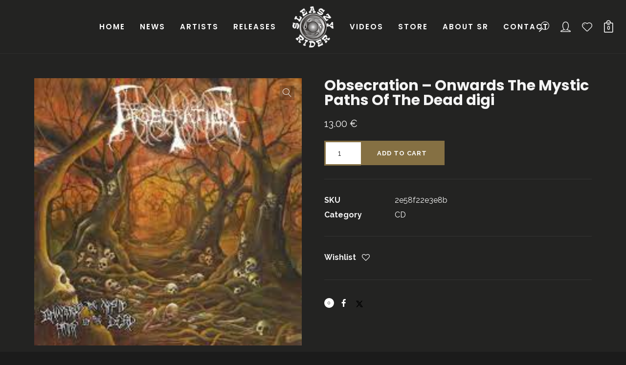

--- FILE ---
content_type: text/html; charset=UTF-8
request_url: https://sleaszyrider.com/product/obsecration-onwards-the-mystic-paths-of-the-dead-digi/
body_size: 322758
content:
<!DOCTYPE html><html
lang="en-US" itemscope itemtype="http://schema.org/WebPage"><head><meta
charset="UTF-8"><meta
name="viewport" content="width=device-width, initial-scale=1, shrink-to-fit=no"><link
rel="profile" href="http://gmpg.org/xfn/11"><title>Obsecration - Onwards The Mystic Paths Of The Dead digi - Sleaszy Rider Records</title><meta
name="robots" content="max-snippet:-1,max-image-preview:standard,max-video-preview:-1" /><link
rel="canonical" href="https://sleaszyrider.com/product/obsecration-onwards-the-mystic-paths-of-the-dead-digi/" /><meta
property="og:type" content="product" /><meta
property="og:locale" content="en_US" /><meta
property="og:site_name" content="Sleaszy Rider Records" /><meta
property="og:title" content="Obsecration - Onwards The Mystic Paths Of The Dead digi" /><meta
property="og:url" content="https://sleaszyrider.com/product/obsecration-onwards-the-mystic-paths-of-the-dead-digi/" /><meta
property="og:image" content="https://sleaszyrider.com/wp-content/uploads/2021/05/Obsecration-–-Onwards-The-Mystic-Paths-Of-The-Dead.jpg" /><meta
property="og:image:width" content="225" /><meta
property="og:image:height" content="225" /><meta
property="article:published_time" content="2021-04-20T11:02:36+00:00" /><meta
property="article:modified_time" content="2021-04-25T09:41:55+00:00" /><meta
name="twitter:card" content="summary_large_image" /><meta
name="twitter:title" content="Obsecration - Onwards The Mystic Paths Of The Dead digi" /><meta
name="twitter:image" content="https://sleaszyrider.com/wp-content/uploads/2021/05/Obsecration-–-Onwards-The-Mystic-Paths-Of-The-Dead.jpg" /><meta
name="google-site-verification" content="D_O1BJUMvrsiMbRzs6_0zsUKANna6To6VXUY9ZiBTV8" /> <script type="application/ld+json">{"@context":"https://schema.org","@graph":[{"@type":"WebSite","@id":"https://sleaszyrider.com/#/schema/WebSite","url":"https://sleaszyrider.com/","name":"Sleaszy Rider Records","description":"Metal Label – Greece – Romania – Europe","inLanguage":"en-US","potentialAction":{"@type":"SearchAction","target":{"@type":"EntryPoint","urlTemplate":"https://sleaszyrider.com/search/{search_term_string}/"},"query-input":"required name=search_term_string"},"publisher":{"@type":"Organization","@id":"https://sleaszyrider.com/#/schema/Organization","name":"Sleaszy Rider Records","url":"https://sleaszyrider.com/","logo":{"@type":"ImageObject","url":"https://sleaszyrider.com/wp-content/uploads/2021/04/sleaszy-rider-logo-black.png","contentUrl":"https://sleaszyrider.com/wp-content/uploads/2021/04/sleaszy-rider-logo-black.png","width":240,"height":240}}},{"@type":"WebPage","@id":"https://sleaszyrider.com/product/obsecration-onwards-the-mystic-paths-of-the-dead-digi/","url":"https://sleaszyrider.com/product/obsecration-onwards-the-mystic-paths-of-the-dead-digi/","name":"Obsecration - Onwards The Mystic Paths Of The Dead digi - Sleaszy Rider Records","inLanguage":"en-US","isPartOf":{"@id":"https://sleaszyrider.com/#/schema/WebSite"},"breadcrumb":{"@type":"BreadcrumbList","@id":"https://sleaszyrider.com/#/schema/BreadcrumbList","itemListElement":[{"@type":"ListItem","position":1,"item":"https://sleaszyrider.com/","name":"Sleaszy Rider Records"},{"@type":"ListItem","position":2,"item":"https://sleaszyrider.com/shop/","name":"Shop"},{"@type":"ListItem","position":3,"name":"Obsecration - Onwards The Mystic Paths Of The Dead digi"}]},"potentialAction":{"@type":"ReadAction","target":"https://sleaszyrider.com/product/obsecration-onwards-the-mystic-paths-of-the-dead-digi/"},"datePublished":"2021-04-20T11:02:36+00:00","dateModified":"2021-04-25T09:41:55+00:00"}]}</script> <link
rel='dns-prefetch' href='//www.googletagmanager.com' /><link
rel='dns-prefetch' href='//capi-automation.s3.us-east-2.amazonaws.com' /><link
rel='dns-prefetch' href='//fonts.googleapis.com' /><link
href='https://fonts.gstatic.com' crossorigin rel='preconnect' /><link
rel="alternate" title="oEmbed (JSON)" type="application/json+oembed" href="https://sleaszyrider.com/wp-json/oembed/1.0/embed?url=https%3A%2F%2Fsleaszyrider.com%2Fproduct%2Fobsecration-onwards-the-mystic-paths-of-the-dead-digi%2F" /><link
rel="alternate" title="oEmbed (XML)" type="text/xml+oembed" href="https://sleaszyrider.com/wp-json/oembed/1.0/embed?url=https%3A%2F%2Fsleaszyrider.com%2Fproduct%2Fobsecration-onwards-the-mystic-paths-of-the-dead-digi%2F&#038;format=xml" /><link
rel="preload" href="https://fonts.googleapis.com/css2?family=Oswald:ital,wght@0,400&#038;family=Playfair+Display:ital,wght@0,400&#038;family=Raleway:ital,wght@0,400;0,700&#038;family=Poppins:ital,wght@0,400;0,600;0,700;0,800;0,900&#038;family=Special+Elite&#038;family=Open+Sans&#038;display=swap" as="style" media="all" onload="this.onload=null;this.rel='stylesheet'"><link
rel="stylesheet" href="https://fonts.googleapis.com/css2?family=Oswald:ital,wght@0,400&#038;family=Playfair+Display:ital,wght@0,400&#038;family=Raleway:ital,wght@0,400;0,700&#038;family=Poppins:ital,wght@0,400;0,600;0,700;0,800;0,900&#038;family=Special+Elite&#038;family=Open+Sans&#038;display=swap" media="all">
<noscript><link
rel="stylesheet" href="https://fonts.googleapis.com/css2?family=Oswald:ital,wght@0,400&#038;family=Playfair+Display:ital,wght@0,400&#038;family=Raleway:ital,wght@0,400;0,700&#038;family=Poppins:ital,wght@0,400;0,600;0,700;0,800;0,900&#038;family=Special+Elite&#038;family=Open+Sans&#038;display=swap" media="all"></noscript>
<!--[if IE]><link
rel="stylesheet" href="https://fonts.googleapis.com/css2?family=Oswald:ital,wght@0,400&#038;family=Playfair+Display:ital,wght@0,400&#038;family=Raleway:ital,wght@0,400;0,700&#038;family=Poppins:ital,wght@0,400;0,600;0,700;0,800;0,900&#038;family=Special+Elite&#038;family=Open+Sans&#038;display=swap" media="all"><![endif]--><style id='wp-img-auto-sizes-contain-inline-css' type='text/css'>img:is([sizes=auto i],[sizes^="auto," i]){contain-intrinsic-size:3000px 1500px}</style><style id='wp-block-library-inline-css' type='text/css'>:root{--wp-block-synced-color:#7a00df;--wp-block-synced-color--rgb:122,0,223;--wp-bound-block-color:var(--wp-block-synced-color);--wp-editor-canvas-background:#ddd;--wp-admin-theme-color:#007cba;--wp-admin-theme-color--rgb:0,124,186;--wp-admin-theme-color-darker-10:#006ba1;--wp-admin-theme-color-darker-10--rgb:0,107,160.5;--wp-admin-theme-color-darker-20:#005a87;--wp-admin-theme-color-darker-20--rgb:0,90,135;--wp-admin-border-width-focus:2px}@media (min-resolution:192dpi){:root{--wp-admin-border-width-focus:1.5px}}.wp-element-button{cursor:pointer}:root .has-very-light-gray-background-color{background-color:#eee}:root .has-very-dark-gray-background-color{background-color:#313131}:root .has-very-light-gray-color{color:#eee}:root .has-very-dark-gray-color{color:#313131}:root .has-vivid-green-cyan-to-vivid-cyan-blue-gradient-background{background:linear-gradient(135deg,#00d084,#0693e3)}:root .has-purple-crush-gradient-background{background:linear-gradient(135deg,#34e2e4,#4721fb 50%,#ab1dfe)}:root .has-hazy-dawn-gradient-background{background:linear-gradient(135deg,#faaca8,#dad0ec)}:root .has-subdued-olive-gradient-background{background:linear-gradient(135deg,#fafae1,#67a671)}:root .has-atomic-cream-gradient-background{background:linear-gradient(135deg,#fdd79a,#004a59)}:root .has-nightshade-gradient-background{background:linear-gradient(135deg,#330968,#31cdcf)}:root .has-midnight-gradient-background{background:linear-gradient(135deg,#020381,#2874fc)}:root{--wp--preset--font-size--normal:16px;--wp--preset--font-size--huge:42px}.has-regular-font-size{font-size:1em}.has-larger-font-size{font-size:2.625em}.has-normal-font-size{font-size:var(--wp--preset--font-size--normal)}.has-huge-font-size{font-size:var(--wp--preset--font-size--huge)}.has-text-align-center{text-align:center}.has-text-align-left{text-align:left}.has-text-align-right{text-align:right}.has-fit-text{white-space:nowrap!important}#end-resizable-editor-section{display:none}.aligncenter{clear:both}.items-justified-left{justify-content:flex-start}.items-justified-center{justify-content:center}.items-justified-right{justify-content:flex-end}.items-justified-space-between{justify-content:space-between}.screen-reader-text{border:0;clip-path:inset(50%);height:1px;margin:-1px;overflow:hidden;padding:0;position:absolute;width:1px;word-wrap:normal!important}.screen-reader-text:focus{background-color:#ddd;clip-path:none;color:#444;display:block;font-size:1em;height:auto;left:5px;line-height:normal;padding:15px 23px 14px;text-decoration:none;top:5px;width:auto;z-index:100000}html :where(.has-border-color){border-style:solid}html :where([style*=border-top-color]){border-top-style:solid}html :where([style*=border-right-color]){border-right-style:solid}html :where([style*=border-bottom-color]){border-bottom-style:solid}html :where([style*=border-left-color]){border-left-style:solid}html :where([style*=border-width]){border-style:solid}html :where([style*=border-top-width]){border-top-style:solid}html :where([style*=border-right-width]){border-right-style:solid}html :where([style*=border-bottom-width]){border-bottom-style:solid}html :where([style*=border-left-width]){border-left-style:solid}html :where(img[class*=wp-image-]){height:auto;max-width:100%}:where(figure){margin:0 0 1em}html :where(.is-position-sticky){--wp-admin--admin-bar--position-offset:var(--wp-admin--admin-bar--height,0px)}@media screen and (max-width:600px){html :where(.is-position-sticky){--wp-admin--admin-bar--position-offset:0px}}</style><style id='global-styles-inline-css' type='text/css'>:root{--wp--preset--aspect-ratio--square:1;--wp--preset--aspect-ratio--4-3:4/3;--wp--preset--aspect-ratio--3-4:3/4;--wp--preset--aspect-ratio--3-2:3/2;--wp--preset--aspect-ratio--2-3:2/3;--wp--preset--aspect-ratio--16-9:16/9;--wp--preset--aspect-ratio--9-16:9/16;--wp--preset--color--black:#000000;--wp--preset--color--cyan-bluish-gray:#abb8c3;--wp--preset--color--white:#ffffff;--wp--preset--color--pale-pink:#f78da7;--wp--preset--color--vivid-red:#cf2e2e;--wp--preset--color--luminous-vivid-orange:#ff6900;--wp--preset--color--luminous-vivid-amber:#fcb900;--wp--preset--color--light-green-cyan:#7bdcb5;--wp--preset--color--vivid-green-cyan:#00d084;--wp--preset--color--pale-cyan-blue:#8ed1fc;--wp--preset--color--vivid-cyan-blue:#0693e3;--wp--preset--color--vivid-purple:#9b51e0;--wp--preset--gradient--vivid-cyan-blue-to-vivid-purple:linear-gradient(135deg,rgb(6,147,227) 0%,rgb(155,81,224) 100%);--wp--preset--gradient--light-green-cyan-to-vivid-green-cyan:linear-gradient(135deg,rgb(122,220,180) 0%,rgb(0,208,130) 100%);--wp--preset--gradient--luminous-vivid-amber-to-luminous-vivid-orange:linear-gradient(135deg,rgb(252,185,0) 0%,rgb(255,105,0) 100%);--wp--preset--gradient--luminous-vivid-orange-to-vivid-red:linear-gradient(135deg,rgb(255,105,0) 0%,rgb(207,46,46) 100%);--wp--preset--gradient--very-light-gray-to-cyan-bluish-gray:linear-gradient(135deg,rgb(238,238,238) 0%,rgb(169,184,195) 100%);--wp--preset--gradient--cool-to-warm-spectrum:linear-gradient(135deg,rgb(74,234,220) 0%,rgb(151,120,209) 20%,rgb(207,42,186) 40%,rgb(238,44,130) 60%,rgb(251,105,98) 80%,rgb(254,248,76) 100%);--wp--preset--gradient--blush-light-purple:linear-gradient(135deg,rgb(255,206,236) 0%,rgb(152,150,240) 100%);--wp--preset--gradient--blush-bordeaux:linear-gradient(135deg,rgb(254,205,165) 0%,rgb(254,45,45) 50%,rgb(107,0,62) 100%);--wp--preset--gradient--luminous-dusk:linear-gradient(135deg,rgb(255,203,112) 0%,rgb(199,81,192) 50%,rgb(65,88,208) 100%);--wp--preset--gradient--pale-ocean:linear-gradient(135deg,rgb(255,245,203) 0%,rgb(182,227,212) 50%,rgb(51,167,181) 100%);--wp--preset--gradient--electric-grass:linear-gradient(135deg,rgb(202,248,128) 0%,rgb(113,206,126) 100%);--wp--preset--gradient--midnight:linear-gradient(135deg,rgb(2,3,129) 0%,rgb(40,116,252) 100%);--wp--preset--font-size--small:13px;--wp--preset--font-size--medium:20px;--wp--preset--font-size--large:36px;--wp--preset--font-size--x-large:42px;--wp--preset--spacing--20:0.44rem;--wp--preset--spacing--30:0.67rem;--wp--preset--spacing--40:1rem;--wp--preset--spacing--50:1.5rem;--wp--preset--spacing--60:2.25rem;--wp--preset--spacing--70:3.38rem;--wp--preset--spacing--80:5.06rem;--wp--preset--shadow--natural:6px 6px 9px rgba(0, 0, 0, 0.2);--wp--preset--shadow--deep:12px 12px 50px rgba(0, 0, 0, 0.4);--wp--preset--shadow--sharp:6px 6px 0px rgba(0, 0, 0, 0.2);--wp--preset--shadow--outlined:6px 6px 0px -3px rgb(255, 255, 255), 6px 6px rgb(0, 0, 0);--wp--preset--shadow--crisp:6px 6px 0px rgb(0, 0, 0)}:where(.is-layout-flex){gap:.5em}:where(.is-layout-grid){gap:.5em}body .is-layout-flex{display:flex}.is-layout-flex{flex-wrap:wrap;align-items:center}.is-layout-flex>:is(*,div){margin:0}body .is-layout-grid{display:grid}.is-layout-grid>:is(*,div){margin:0}:where(.wp-block-columns.is-layout-flex){gap:2em}:where(.wp-block-columns.is-layout-grid){gap:2em}:where(.wp-block-post-template.is-layout-flex){gap:1.25em}:where(.wp-block-post-template.is-layout-grid){gap:1.25em}.has-black-color{color:var(--wp--preset--color--black)!important}.has-cyan-bluish-gray-color{color:var(--wp--preset--color--cyan-bluish-gray)!important}.has-white-color{color:var(--wp--preset--color--white)!important}.has-pale-pink-color{color:var(--wp--preset--color--pale-pink)!important}.has-vivid-red-color{color:var(--wp--preset--color--vivid-red)!important}.has-luminous-vivid-orange-color{color:var(--wp--preset--color--luminous-vivid-orange)!important}.has-luminous-vivid-amber-color{color:var(--wp--preset--color--luminous-vivid-amber)!important}.has-light-green-cyan-color{color:var(--wp--preset--color--light-green-cyan)!important}.has-vivid-green-cyan-color{color:var(--wp--preset--color--vivid-green-cyan)!important}.has-pale-cyan-blue-color{color:var(--wp--preset--color--pale-cyan-blue)!important}.has-vivid-cyan-blue-color{color:var(--wp--preset--color--vivid-cyan-blue)!important}.has-vivid-purple-color{color:var(--wp--preset--color--vivid-purple)!important}.has-black-background-color{background-color:var(--wp--preset--color--black)!important}.has-cyan-bluish-gray-background-color{background-color:var(--wp--preset--color--cyan-bluish-gray)!important}.has-white-background-color{background-color:var(--wp--preset--color--white)!important}.has-pale-pink-background-color{background-color:var(--wp--preset--color--pale-pink)!important}.has-vivid-red-background-color{background-color:var(--wp--preset--color--vivid-red)!important}.has-luminous-vivid-orange-background-color{background-color:var(--wp--preset--color--luminous-vivid-orange)!important}.has-luminous-vivid-amber-background-color{background-color:var(--wp--preset--color--luminous-vivid-amber)!important}.has-light-green-cyan-background-color{background-color:var(--wp--preset--color--light-green-cyan)!important}.has-vivid-green-cyan-background-color{background-color:var(--wp--preset--color--vivid-green-cyan)!important}.has-pale-cyan-blue-background-color{background-color:var(--wp--preset--color--pale-cyan-blue)!important}.has-vivid-cyan-blue-background-color{background-color:var(--wp--preset--color--vivid-cyan-blue)!important}.has-vivid-purple-background-color{background-color:var(--wp--preset--color--vivid-purple)!important}.has-black-border-color{border-color:var(--wp--preset--color--black)!important}.has-cyan-bluish-gray-border-color{border-color:var(--wp--preset--color--cyan-bluish-gray)!important}.has-white-border-color{border-color:var(--wp--preset--color--white)!important}.has-pale-pink-border-color{border-color:var(--wp--preset--color--pale-pink)!important}.has-vivid-red-border-color{border-color:var(--wp--preset--color--vivid-red)!important}.has-luminous-vivid-orange-border-color{border-color:var(--wp--preset--color--luminous-vivid-orange)!important}.has-luminous-vivid-amber-border-color{border-color:var(--wp--preset--color--luminous-vivid-amber)!important}.has-light-green-cyan-border-color{border-color:var(--wp--preset--color--light-green-cyan)!important}.has-vivid-green-cyan-border-color{border-color:var(--wp--preset--color--vivid-green-cyan)!important}.has-pale-cyan-blue-border-color{border-color:var(--wp--preset--color--pale-cyan-blue)!important}.has-vivid-cyan-blue-border-color{border-color:var(--wp--preset--color--vivid-cyan-blue)!important}.has-vivid-purple-border-color{border-color:var(--wp--preset--color--vivid-purple)!important}.has-vivid-cyan-blue-to-vivid-purple-gradient-background{background:var(--wp--preset--gradient--vivid-cyan-blue-to-vivid-purple)!important}.has-light-green-cyan-to-vivid-green-cyan-gradient-background{background:var(--wp--preset--gradient--light-green-cyan-to-vivid-green-cyan)!important}.has-luminous-vivid-amber-to-luminous-vivid-orange-gradient-background{background:var(--wp--preset--gradient--luminous-vivid-amber-to-luminous-vivid-orange)!important}.has-luminous-vivid-orange-to-vivid-red-gradient-background{background:var(--wp--preset--gradient--luminous-vivid-orange-to-vivid-red)!important}.has-very-light-gray-to-cyan-bluish-gray-gradient-background{background:var(--wp--preset--gradient--very-light-gray-to-cyan-bluish-gray)!important}.has-cool-to-warm-spectrum-gradient-background{background:var(--wp--preset--gradient--cool-to-warm-spectrum)!important}.has-blush-light-purple-gradient-background{background:var(--wp--preset--gradient--blush-light-purple)!important}.has-blush-bordeaux-gradient-background{background:var(--wp--preset--gradient--blush-bordeaux)!important}.has-luminous-dusk-gradient-background{background:var(--wp--preset--gradient--luminous-dusk)!important}.has-pale-ocean-gradient-background{background:var(--wp--preset--gradient--pale-ocean)!important}.has-electric-grass-gradient-background{background:var(--wp--preset--gradient--electric-grass)!important}.has-midnight-gradient-background{background:var(--wp--preset--gradient--midnight)!important}.has-small-font-size{font-size:var(--wp--preset--font-size--small)!important}.has-medium-font-size{font-size:var(--wp--preset--font-size--medium)!important}.has-large-font-size{font-size:var(--wp--preset--font-size--large)!important}.has-x-large-font-size{font-size:var(--wp--preset--font-size--x-large)!important}</style><style id='classic-theme-styles-inline-css' type='text/css'>
/*! This file is auto-generated */
.wp-block-button__link{color:#fff;background-color:#32373c;border-radius:9999px;box-shadow:none;text-decoration:none;padding:calc(.667em + 2px) calc(1.333em + 2px);font-size:1.125em}.wp-block-file__button{background:#32373c;color:#fff;text-decoration:none}</style><style id='woocommerce-inline-inline-css' type='text/css'>.woocommerce form .form-row .required{visibility:visible}</style><link
rel='stylesheet' id='wpo_min-header-0-css' href='https://sleaszyrider.com/wp-content/cache/wpo-minify/1768543282/assets/wpo-minify-header-e190fc57.min.css' type='text/css' media='all' /> <script type="text/javascript" id="woocommerce-google-analytics-integration-gtag-js-after">window.dataLayer=window.dataLayer||[];function gtag(){dataLayer.push(arguments)}
for(const mode of[{"analytics_storage":"denied","ad_storage":"denied","ad_user_data":"denied","ad_personalization":"denied","region":["AT","BE","BG","HR","CY","CZ","DK","EE","FI","FR","DE","GR","HU","IS","IE","IT","LV","LI","LT","LU","MT","NL","NO","PL","PT","RO","SK","SI","ES","SE","GB","CH"]}]||[]){gtag("consent","default",{"wait_for_update":500,...mode})}
gtag("js",new Date());gtag("set","developer_id.dOGY3NW",!0);gtag("config","G-Q5KDRVSW74",{"track_404":!0,"allow_google_signals":!1,"logged_in":!1,"linker":{"domains":[],"allow_incoming":!1},"custom_map":{"dimension1":"logged_in"}})</script> <script type="text/javascript" id="wpo_min-header-1-js-extra">var cartbounty_ei={"hours":"1","product_count":"0","is_user_logged_in":"","recaptcha_enabled":"","recaptcha_site_key":"","mobile_exit_intent_enabled":"","phone_validation":"^[+0-9\\s]\\s?\\d[0-9\\s-.]{6,30}$","language":"en_US","ajaxurl":"https://sleaszyrider.com/wp-admin/admin-ajax.php"}</script> <script type="text/javascript" src="https://sleaszyrider.com/wp-content/cache/wpo-minify/1768543282/assets/wpo-minify-header-be591d69.min.js" id="wpo_min-header-1-js"></script> <script type="text/javascript" id="wpo_min-header-2-js-extra">var wc_add_to_cart_params={"ajax_url":"/wp-admin/admin-ajax.php","wc_ajax_url":"/?wc-ajax=%%endpoint%%","i18n_view_cart":"View cart","cart_url":"https://sleaszyrider.com/cart/","is_cart":"","cart_redirect_after_add":"no"};var wc_single_product_params={"i18n_required_rating_text":"Please select a rating","i18n_rating_options":["1 of 5 stars","2 of 5 stars","3 of 5 stars","4 of 5 stars","5 of 5 stars"],"i18n_product_gallery_trigger_text":"View full-screen image gallery","review_rating_required":"yes","flexslider":{"rtl":!1,"animation":"fade","smoothHeight":!1,"directionNav":!0,"controlNav":"thumbnails","slideshow":!1,"animationSpeed":500,"animationLoop":!1,"allowOneSlide":!1},"zoom_enabled":"1","zoom_options":[],"photoswipe_enabled":"1","photoswipe_options":{"shareEl":!1,"closeOnScroll":!1,"history":!1,"hideAnimationDuration":0,"showAnimationDuration":0},"flexslider_enabled":"1"};var woocommerce_params={"ajax_url":"/wp-admin/admin-ajax.php","wc_ajax_url":"/?wc-ajax=%%endpoint%%","i18n_password_show":"Show password","i18n_password_hide":"Hide password"}</script> <script type="text/javascript" src="https://sleaszyrider.com/wp-content/cache/wpo-minify/1768543282/assets/wpo-minify-header-1bd96c0c.min.js" id="wpo_min-header-2-js" defer="defer" data-wp-strategy="defer"></script> <script type="text/javascript" id="wpo_min-header-3-js-extra">var wc_add_to_cart_params={"ajax_url":"/wp-admin/admin-ajax.php","wc_ajax_url":"/?wc-ajax=%%endpoint%%","i18n_view_cart":"View cart","cart_url":"https://sleaszyrider.com/cart/","is_cart":"","cart_redirect_after_add":"no"}</script> <script type="text/javascript" src="https://sleaszyrider.com/wp-content/cache/wpo-minify/1768543282/assets/wpo-minify-header-42771cbe.min.js" id="wpo_min-header-3-js"></script> <script></script><link
rel="https://api.w.org/" href="https://sleaszyrider.com/wp-json/" /><link
rel="alternate" title="JSON" type="application/json" href="https://sleaszyrider.com/wp-json/wp/v2/product/3279" />	<noscript><style>.woocommerce-product-gallery{opacity:1!important}</style></noscript><style type="text/css">.recentcomments a{display:inline!important;padding:0!important;margin:0!important}</style> <script  type="text/javascript">!function(f,b,e,v,n,t,s){if(f.fbq)return;n=f.fbq=function(){n.callMethod?n.callMethod.apply(n,arguments):n.queue.push(arguments)};if(!f._fbq)f._fbq=n;n.push=n;n.loaded=!0;n.version='2.0';n.queue=[];t=b.createElement(e);t.async=!0;t.src=v;s=b.getElementsByTagName(e)[0];s.parentNode.insertBefore(t,s)}(window,document,'script','https://connect.facebook.net/en_US/fbevents.js')</script>  <script  type="text/javascript">fbq('init','818325318782537',{},{"agent":"woocommerce_0-10.4.3-3.5.15"});document.addEventListener('DOMContentLoaded',function(){document.body.insertAdjacentHTML('beforeend','<div class=\"wc-facebook-pixel-event-placeholder\"></div>')},!1)</script> <meta
name="generator" content="Powered by WPBakery Page Builder - drag and drop page builder for WordPress."/><meta
name="generator" content="Powered by Slider Revolution 6.7.38 - responsive, Mobile-Friendly Slider Plugin for WordPress with comfortable drag and drop interface." /><link
rel="icon" href="https://sleaszyrider.com/wp-content/uploads/2021/04/sleaszy-rider-logo-black-100x100.png" sizes="32x32" /><link
rel="icon" href="https://sleaszyrider.com/wp-content/uploads/2021/04/sleaszy-rider-logo-black-300x300.png" sizes="192x192" /><link
rel="apple-touch-icon" href="https://sleaszyrider.com/wp-content/uploads/2021/04/sleaszy-rider-logo-black-300x300.png" /><meta
name="msapplication-TileImage" content="https://sleaszyrider.com/wp-content/uploads/2021/04/sleaszy-rider-logo-black-300x300.png" /> <script>function setREVStartSize(e){window.RSIW=window.RSIW===undefined?window.innerWidth:window.RSIW;window.RSIH=window.RSIH===undefined?window.innerHeight:window.RSIH;try{var pw=document.getElementById(e.c).parentNode.offsetWidth,newh;pw=pw===0||isNaN(pw)||(e.l=="fullwidth"||e.layout=="fullwidth")?window.RSIW:pw;e.tabw=e.tabw===undefined?0:parseInt(e.tabw);e.thumbw=e.thumbw===undefined?0:parseInt(e.thumbw);e.tabh=e.tabh===undefined?0:parseInt(e.tabh);e.thumbh=e.thumbh===undefined?0:parseInt(e.thumbh);e.tabhide=e.tabhide===undefined?0:parseInt(e.tabhide);e.thumbhide=e.thumbhide===undefined?0:parseInt(e.thumbhide);e.mh=e.mh===undefined||e.mh==""||e.mh==="auto"?0:parseInt(e.mh,0);if(e.layout==="fullscreen"||e.l==="fullscreen")
newh=Math.max(e.mh,window.RSIH);else{e.gw=Array.isArray(e.gw)?e.gw:[e.gw];for(var i in e.rl)if(e.gw[i]===undefined||e.gw[i]===0)e.gw[i]=e.gw[i-1];e.gh=e.el===undefined||e.el===""||(Array.isArray(e.el)&&e.el.length==0)?e.gh:e.el;e.gh=Array.isArray(e.gh)?e.gh:[e.gh];for(var i in e.rl)if(e.gh[i]===undefined||e.gh[i]===0)e.gh[i]=e.gh[i-1];var nl=new Array(e.rl.length),ix=0,sl;e.tabw=e.tabhide>=pw?0:e.tabw;e.thumbw=e.thumbhide>=pw?0:e.thumbw;e.tabh=e.tabhide>=pw?0:e.tabh;e.thumbh=e.thumbhide>=pw?0:e.thumbh;for(var i in e.rl)nl[i]=e.rl[i]<window.RSIW?0:e.rl[i];sl=nl[0];for(var i in nl)if(sl>nl[i]&&nl[i]>0){sl=nl[i];ix=i}
var m=pw>(e.gw[ix]+e.tabw+e.thumbw)?1:(pw-(e.tabw+e.thumbw))/(e.gw[ix]);newh=(e.gh[ix]*m)+(e.tabh+e.thumbh)}
var el=document.getElementById(e.c);if(el!==null&&el)el.style.height=newh+"px";el=document.getElementById(e.c+"_wrapper");if(el!==null&&el){el.style.height=newh+"px";el.style.display="block"}}catch(e){console.log("Failure at Presize of Slider:"+e)}}</script> 
 <script async src="https://www.googletagmanager.com/gtag/js?id=G-Q5KDRVSW74"></script> <script>window.dataLayer=window.dataLayer||[];function gtag(){dataLayer.push(arguments)}
gtag('js',new Date());gtag('config','G-Q5KDRVSW74')</script> <style type="text/css" id="wp-custom-css">.wolf-core-row{padding-top:0!important}</style><noscript><style>.wpb_animate_when_almost_visible{opacity:1}</style></noscript><link
rel='stylesheet' id='wpo_min-footer-0-css' href='https://sleaszyrider.com/wp-content/cache/wpo-minify/1768543282/assets/wpo-minify-footer-dfe42324.min.css' type='text/css' media='all' /></head><body data-rsssl=1
class="wp-singular product-template-default single single-product postid-3279 wp-theme-phase wp-child-theme-phase-child theme-phase phase woocommerce woocommerce-page woocommerce-no-js wolf not-edge loading-animation-type-none site-layout-wide button-style-square global-skin-dark_green skin-dark_green wvc wolf-core-no menu-layout-centered-logo menu-style-solid menu-skin-dark menu-width-boxed mega-menu-width-fullwidth menu-hover-style-phase menu-sticky-soft submenu-bg-dark accent-color-dark menu-items-visibility- lateral-menu-has-bg no-hero hero-font-light body-font-raleway heading-font-poppins menu-font-poppins submenu-font-default transition-animation-type-none has-both-logo-tone logo-visibility-always has-wvc single-product-layout-standard hero-layout-small post-is-title-text post-is-hero footer-type-standard footer-skin-dark footer-widgets-layout-4-cols footer-layout-boxed bottom-bar-layout-centered bottom-bar-visible no-404-plugin desktop desktop-screen wolf-events wolf-playlist-manager wpb-js-composer js-comp-ver-8.7.2 vc_responsive" data-hero-font-tone="light" data-post-id="3279" ><div
id="top"></div><div
id="loading-overlay" class="loading-overlay"></div>
<a
href="#top" id="back-to-top" class="back-to-top">
Back to the top	</a><div
class="site-container"><div
id="page" class="hfeed site"><div
id="page-content"><header
id="masthead" class="site-header clearfix" itemscope itemtype="http://schema.org/WPHeader"><p
class="site-name" itemprop="headline">Sleaszy Rider Records</p><p
class="site-description" itemprop="description">Metal Label &#8211; Greece &#8211; Romania &#8211; Europe</p><div
id="header-content"><div
id="desktop-navigation" class="clearfix"><div
id="nav-bar" class="nav-bar" data-menu-layout="centered-logo"><div
class="flex-wrap"><nav
class="menu-container" itemscope="itemscope"  itemtype="https://schema.org/SiteNavigationElement"><div
class="menu-primary-container"><ul
id="site-navigation-primary-desktop" class="nav-menu nav-menu-desktop"><li
id="menu-item-47" class="menu-item menu-item-type-post_type menu-item-object-page menu-item-home menu-item-47 menu-item-47 menu-item-icon-before mega-menu-4-cols"><a
href="https://sleaszyrider.com/" class="menu-link" itemprop="url"><span
class="menu-item-inner"><span
class="menu-item-text-container" itemprop="name">Home</span></span></a></li><li
id="menu-item-48" class="menu-item menu-item-type-post_type menu-item-object-page menu-item-48 menu-item-48 menu-item-icon-before mega-menu-4-cols"><a
href="https://sleaszyrider.com/news/" class="menu-link" itemprop="url"><span
class="menu-item-inner"><span
class="menu-item-text-container" itemprop="name">News</span></span></a></li><li
id="menu-item-5541" class="menu-item menu-item-type-taxonomy menu-item-object-artists_status menu-item-has-children menu-parent-item menu-item-5541 menu-item-5541 menu-item-icon-before mega-menu-4-cols"><a
href="https://sleaszyrider.com/sr-artists/current/" class="menu-link" itemprop="url"><span
class="menu-item-inner"><span
class="menu-item-text-container" itemprop="name">Artists</span></span></a><ul
class="sub-menu"><li
id="menu-item-5542" class="menu-item menu-item-type-taxonomy menu-item-object-artists_status menu-item-5542 menu-item-5542 menu-item-icon-before mega-menu-4-cols"><a
href="https://sleaszyrider.com/sr-artists/former/" class="menu-link" itemprop="url"><span
class="menu-item-inner"><span
class="menu-item-text-container" itemprop="name">Catalogue Artists</span></span></a></li></ul></li><li
id="menu-item-51" class="menu-item menu-item-type-post_type menu-item-object-page menu-item-51 menu-item-51 menu-item-icon-before mega-menu-4-cols"><a
href="https://sleaszyrider.com/releases/" class="menu-link" itemprop="url"><span
class="menu-item-inner"><span
class="menu-item-text-container" itemprop="name">Releases</span></span></a></li><li
id="menu-item-4889" class="menu-item menu-item-type-post_type menu-item-object-page menu-item-4889 menu-item-4889 menu-item-icon-before mega-menu-4-cols"><a
href="https://sleaszyrider.com/videos-feed/" class="menu-link" itemprop="url"><span
class="menu-item-inner"><span
class="menu-item-text-container" itemprop="name">Videos</span></span></a></li><li
id="menu-item-52" class="menu-item menu-item-type-post_type menu-item-object-page current_page_parent menu-item-52 menu-item-52 menu-item-icon-before mega-menu-4-cols"><a
href="https://sleaszyrider.com/shop/" class="menu-link" itemprop="url"><span
class="menu-item-inner"><span
class="menu-item-text-container" itemprop="name">Store</span></span></a></li><li
id="menu-item-61" class="menu-item menu-item-type-post_type menu-item-object-page menu-item-61 menu-item-61 menu-item-icon-before mega-menu-4-cols"><a
href="https://sleaszyrider.com/about-sleaszy-rider-records/" class="menu-link" itemprop="url"><span
class="menu-item-inner"><span
class="menu-item-text-container" itemprop="name">About SR</span></span></a></li><li
id="menu-item-57" class="menu-item menu-item-type-post_type menu-item-object-page menu-item-57 menu-item-57 menu-item-icon-before mega-menu-4-cols"><a
href="https://sleaszyrider.com/contact/" class="menu-link" itemprop="url"><span
class="menu-item-inner"><span
class="menu-item-text-container" itemprop="name">Contact</span></span></a></li></ul></div></nav><div
class="cta-container"><div
class="search-container cta-item">
<span
title="Search" class="search-item-icon toggle-search"></span></div><div
class="account-container cta-item">
<a
class="account-item-icon account-item-icon-user-not-logged-in" href="https://sleaszyrider.com/my-account/" title="Sign In or Register">
</a></div><div
class="wishlist-container cta-item">
<a
href="https://sleaszyrider.com/wishlist/" title="My Wishlist" class="wishlist-item-icon"></a></div><div
class="cart-container cta-item">
<a
href="https://sleaszyrider.com/cart/" title="Cart" class="cart-item-icon toggle-cart">
<span
class="cart-icon-product-count">0</span>
</a><div
class="cart-panel"><ul
class="cart-item-list"><li
class="cart-panel-no-product">No product in cart yet.</li></ul></div></div></div></div></div><div
class="nav-search-form search-type-shop"><div
class="nav-search-form-container live-search-form"><form
role="search" method="get" class="woocommerce-product-search" action="https://sleaszyrider.com/">
<input
type="search" class="search-field" placeholder="Search Products&hellip;" value="" name="s" title="Search for:" />
<input
type="submit" class="search-submit" value="Search" />
<input
type="hidden" name="post_type" value="product" /></form>
<span
id="nav-search-loader-desktop" class="fa search-form-loader fa-circle-o-notch fa-spin"></span>
<span
id="nav-search-close-desktop" class="toggle-search fa lnr-cross"></span></div></div></div><div
id="mobile-navigation"><div
id="mobile-bar" class="nav-bar"><div
class="flex-mobile-wrap"><div
class="logo-container"><div
class="logo"><a
href="https://sleaszyrider.com/" rel="home" class="logo-link"><img
src="https://sleaszyrider.com/wp-content/uploads/2021/04/sleaszy-rider-logo-1.png" alt="logo-light" class="logo-img logo-light"/><img
src="https://sleaszyrider.com/wp-content/uploads/2021/04/sleaszy-rider-logo-black-1.png" alt="logo-dark" class="logo-img logo-dark"/></a></div></div><div
class="cta-container"><div
class="account-container cta-item">
<a
class="account-item-icon account-item-icon-user-not-logged-in" href="https://sleaszyrider.com/my-account/" title="Sign In or Register">
</a></div><div
class="cart-container cta-item">
<a
href="https://sleaszyrider.com/cart/" title="Cart" class="cart-item-icon toggle-cart">
<span
class="cart-icon-product-count">0</span>
</a></div></div><div
class="hamburger-container">
<a
class="hamburger-icon toggle-mobile-menu" href="#" title="Menu">
<span
class="line line-1"></span>
<span
class="line line-2"></span>
<span
class="line line-3"></span>
</a></div></div></div><div
id="mobile-menu-panel"><div
id="mobile-menu-panel-inner"><nav
class="menu-container" itemscope="itemscope"  itemtype="https://schema.org/SiteNavigationElement"><div
id="mobile-menu-container"><div
class="menu-mobile-container"><ul
id="site-navigation-mobile-mobile" class="nav-menu nav-menu-mobile"><li
id="menu-item-5561" class="menu-item menu-item-type-post_type menu-item-object-page menu-item-home menu-item-5561"><a
href="https://sleaszyrider.com/"><span
class="menu-item-inner"><span
class="menu-item-text-container" itemprop="name">Home</span></span></a></li><li
id="menu-item-5562" class="menu-item menu-item-type-post_type menu-item-object-page menu-item-5562"><a
href="https://sleaszyrider.com/news/"><span
class="menu-item-inner"><span
class="menu-item-text-container" itemprop="name">News</span></span></a></li><li
id="menu-item-5568" class="menu-item menu-item-type-custom menu-item-object-custom menu-item-has-children menu-parent-item menu-item-5568"><a
href="#"><span
class="menu-item-inner"><span
class="menu-item-text-container" itemprop="name">Artists</span></span></a><ul
class="sub-menu"><li
id="menu-item-5569" class="menu-item menu-item-type-taxonomy menu-item-object-artists_status menu-item-5569"><a
href="https://sleaszyrider.com/sr-artists/current/"><span
class="menu-item-inner"><span
class="menu-item-text-container" itemprop="name">Current Roster</span></span></a></li><li
id="menu-item-5570" class="menu-item menu-item-type-taxonomy menu-item-object-artists_status menu-item-5570"><a
href="https://sleaszyrider.com/sr-artists/former/"><span
class="menu-item-inner"><span
class="menu-item-text-container" itemprop="name">Catalogue Artists</span></span></a></li></ul></li><li
id="menu-item-5567" class="menu-item menu-item-type-post_type menu-item-object-page menu-item-5567"><a
href="https://sleaszyrider.com/releases/"><span
class="menu-item-inner"><span
class="menu-item-text-container" itemprop="name">Releases</span></span></a></li><li
id="menu-item-5566" class="menu-item menu-item-type-post_type menu-item-object-page menu-item-5566"><a
href="https://sleaszyrider.com/videos-feed/"><span
class="menu-item-inner"><span
class="menu-item-text-container" itemprop="name">Videos</span></span></a></li><li
id="menu-item-5564" class="menu-item menu-item-type-post_type menu-item-object-page menu-item-5564"><a
href="https://sleaszyrider.com/shop/"><span
class="menu-item-inner"><span
class="menu-item-text-container" itemprop="name">Store</span></span></a></li><li
id="menu-item-5563" class="menu-item menu-item-type-post_type menu-item-object-page menu-item-5563"><a
href="https://sleaszyrider.com/about-sleaszy-rider-records/"><span
class="menu-item-inner"><span
class="menu-item-text-container" itemprop="name">About SR</span></span></a></li><li
id="menu-item-5565" class="menu-item menu-item-type-post_type menu-item-object-page menu-item-5565"><a
href="https://sleaszyrider.com/contact/"><span
class="menu-item-inner"><span
class="menu-item-text-container" itemprop="name">Contact</span></span></a></li><li
class="menu-item mobile-account-menu-item"></li><li
class="menu-item mobile-cart-menu-item"></li></ul></div></div><div
class="cta-container"><div
class="account-container cta-item">
<a
class="account-item-icon account-item-icon-user-not-logged-in" href="https://sleaszyrider.com/my-account/" title="Sign In or Register">
</a></div><div
class="cart-container cta-item">
<a
href="https://sleaszyrider.com/cart/" title="Cart" class="cart-item-icon toggle-cart">
<span
class="cart-icon-product-count">0</span>
</a></div></div></nav></div></div><div
class="nav-search-form search-type-shop"><div
class="nav-search-form-container live-search-form"><form
role="search" method="get" class="woocommerce-product-search" action="https://sleaszyrider.com/">
<input
type="search" class="search-field" placeholder="Search Products&hellip;" value="" name="s" title="Search for:" />
<input
type="submit" class="search-submit" value="Search" />
<input
type="hidden" name="post_type" value="product" /></form>
<span
id="nav-search-loader-mobile" class="fa search-form-loader fa-circle-o-notch fa-spin"></span>
<span
id="nav-search-close-mobile" class="toggle-search fa lnr-cross"></span></div></div></div></div></header><div
id="main" class="site-main clearfix"><div
id="panel-closer-overlay" class="panel-closer-overlay toggle-side-panel"></div><div
class="site-content"><div
class="content-inner section wvc-row wolf-core-row"><div
class="content-wrapper"><div
id="primary" class="content-area"><main
id="main" class="site-main" role="main"><nav
class="woocommerce-breadcrumb" aria-label="Breadcrumb"><a
href="https://sleaszyrider.com">Home</a>&nbsp;&#47;&nbsp;<a
href="https://sleaszyrider.com/product-category/cd/">CD</a>&nbsp;&#47;&nbsp;Obsecration &#8211; Onwards The Mystic Paths Of The Dead  digi</nav><div
class="woocommerce-notices-wrapper"></div><div
id="product-3279" class="entry-single entry-single-product post-3279 product type-product status-publish has-post-thumbnail product_cat-cd product_shipping_class-cd entry clearfix first instock purchasable product-type-simple"><section
class="product-content clearfix"><div
class="woocommerce-product-gallery woocommerce-product-gallery--columns-4 images woocommerce-single-product-images-slider flexslider woocommerce-single-product-zoom-disabled" data-columns="4" style="opacity: 0; transition: opacity .25s ease-in-out;"><figure
class="woocommerce-product-gallery__wrapper"><div
data-thumb="https://sleaszyrider.com/wp-content/uploads/2021/05/Obsecration-–-Onwards-The-Mystic-Paths-Of-The-Dead-100x100.jpg" data-thumb-alt="Obsecration - Onwards The Mystic Paths Of The Dead  digi" data-thumb-srcset="https://sleaszyrider.com/wp-content/uploads/2021/05/Obsecration-–-Onwards-The-Mystic-Paths-Of-The-Dead-100x100.jpg 100w, https://sleaszyrider.com/wp-content/uploads/2021/05/Obsecration-–-Onwards-The-Mystic-Paths-Of-The-Dead-150x150.jpg 150w, https://sleaszyrider.com/wp-content/uploads/2021/05/Obsecration-–-Onwards-The-Mystic-Paths-Of-The-Dead-400x400.jpg 400w, https://sleaszyrider.com/wp-content/uploads/2021/05/Obsecration-–-Onwards-The-Mystic-Paths-Of-The-Dead-960x960.jpg 960w, https://sleaszyrider.com/wp-content/uploads/2021/05/Obsecration-–-Onwards-The-Mystic-Paths-Of-The-Dead-300x300.jpg 300w, https://sleaszyrider.com/wp-content/uploads/2021/05/Obsecration-–-Onwards-The-Mystic-Paths-Of-The-Dead.jpg 225w"  data-thumb-sizes="(max-width: 100px) 100vw, 100px" class="woocommerce-product-gallery__image"><a
href="https://sleaszyrider.com/wp-content/uploads/2021/05/Obsecration-–-Onwards-The-Mystic-Paths-Of-The-Dead.jpg"><img
width="225" height="225" src="https://sleaszyrider.com/wp-content/uploads/2021/05/Obsecration-–-Onwards-The-Mystic-Paths-Of-The-Dead.jpg" class="wp-post-image" alt="Obsecration - Onwards The Mystic Paths Of The Dead  digi" data-caption="" data-src="https://sleaszyrider.com/wp-content/uploads/2021/05/Obsecration-–-Onwards-The-Mystic-Paths-Of-The-Dead.jpg" data-large_image="https://sleaszyrider.com/wp-content/uploads/2021/05/Obsecration-–-Onwards-The-Mystic-Paths-Of-The-Dead.jpg" data-large_image_width="225" data-large_image_height="225" decoding="async" fetchpriority="high" srcset="https://sleaszyrider.com/wp-content/uploads/2021/05/Obsecration-–-Onwards-The-Mystic-Paths-Of-The-Dead.jpg 225w, https://sleaszyrider.com/wp-content/uploads/2021/05/Obsecration-–-Onwards-The-Mystic-Paths-Of-The-Dead-150x150.jpg 150w, https://sleaszyrider.com/wp-content/uploads/2021/05/Obsecration-–-Onwards-The-Mystic-Paths-Of-The-Dead-400x400.jpg 400w, https://sleaszyrider.com/wp-content/uploads/2021/05/Obsecration-–-Onwards-The-Mystic-Paths-Of-The-Dead-960x960.jpg 960w, https://sleaszyrider.com/wp-content/uploads/2021/05/Obsecration-–-Onwards-The-Mystic-Paths-Of-The-Dead-300x300.jpg 300w, https://sleaszyrider.com/wp-content/uploads/2021/05/Obsecration-–-Onwards-The-Mystic-Paths-Of-The-Dead-100x100.jpg 100w" sizes="(max-width: 225px) 100vw, 225px" /></a></div></figure></div><div
class="summary entry-summary"><h1 class="product_title entry-title">Obsecration &#8211; Onwards The Mystic Paths Of The Dead  digi</h1><p
class="price"><span
class="woocommerce-Price-amount amount">13.00&nbsp;<span
class="woocommerce-Price-currencySymbol">&euro;</span></span></p><form
class="cart" action="https://sleaszyrider.com/product/obsecration-onwards-the-mystic-paths-of-the-dead-digi/" method="post" enctype='multipart/form-data'><div
class="quantity">
<label
class="screen-reader-text" for="quantity_696c2e1e049be">Obsecration - Onwards The Mystic Paths Of The Dead  digi quantity</label>
<input
type="number"
id="quantity_696c2e1e049be"
class="input-text qty text"
name="quantity"
value="1"
aria-label="Product quantity"
min="1"
step="1"
placeholder=""
inputmode="numeric"
autocomplete="off"
/></div><button
type="submit" name="add-to-cart" value="3279" class="single_add_to_cart_button button alt">Add to cart</button></form><hr><div
class="product_meta">
<span
class="sku_wrapper detail-container"><span
class="detail-label">SKU</span> <span
class="sku">2e58f22e3e8b</span></span>
<span
class="posted_in detail-container"><span
class="detail-label">Category</span><a
href="https://sleaszyrider.com/product-category/cd/" rel="tag">CD</a></span></div><hr><div
class="single-add-to-wishlist">
<span
class="single-add-to-wishlist-label">Wishlist</span>
<a
class=" wolf_add_to_wishlist "
href="?add_to_wishlist=3279"
title="Add to wishlist"
rel="nofollow"
data-product-title="Obsecration &#8211; Onwards The Mystic Paths Of The Dead  digi"
data-product-id="3279"><span
class="wolf_add_to_wishlist_heart"></span></a></div><hr><div
class="wolf-share-buttons-container" data-post-id="3279"><span
class="wolf-share-button wolf-share-button-count" title="Shared 0  times">
<span
class="wolf-share-count-number">
0 		</span>
</span><span
class="wolf-share-button wolf-share-button-facebook">
<a
data-popup="true"
data-width="580"
data-height="320"
href="http://www.facebook.com/sharer.php?u=https%3A%2F%2Fsleaszyrider.com%2Fproduct%2Fobsecration-onwards-the-mystic-paths-of-the-dead-digi%2F&amp;t=Obsecration+%26%238211%3B+Onwards+The+Mystic+Paths+Of+The+Dead++digi"
class="socicon-facebook wolf-share-link no-link-style wolf-share-link-facebook" title="Share on Facebook">
<span
class="wolf-share-link-text">
Facebook				</span>
</a>
</span>
<span
class="wolf-share-button wolf-share-button-twitter">
<a
data-popup="true"
href="https://twitter.com/intent/tweet?text=Obsecration+%26%238211%3B+Onwards+The+Mystic+Paths+Of+The+Dead++digi - https%3A%2F%2Fsleaszyrider.com%2Fproduct%2Fobsecration-onwards-the-mystic-paths-of-the-dead-digi%2F"
class="socicon-x wolf-share-link no-link-style wolf-share-link-twitter"
title="Share on Twitter">
<span
class="wolf-share-link-text">
Twitter				</span>
<img
class="ws-svg" src="https://sleaszyrider.com/wp-content/plugins/wolf-share/assets/img/x.svg" alt="">
</a>
</span></div></div></section><section
class="related-products"><h2>Related products</h2><div
class="clear"></div><div
id="shop-index" class="products grid items grid-padding-yes clearfix module-carousel product-module-carousel"><article
id="post-240" class="post-240 product type-product status-publish has-post-thumbnail shop_genre-dark-metal shop_genre-heavy-metal product_company-sleaszy-rider-records product_cat-cd product_shipping_class-cd entry clearfix first instock shipping-taxable purchasable product-type-simple entry-product-grid_overlay entry-columns-default" data-post-id="240" ><div
class="product-thumbnail-container"><div
class="product-thumbnail-inner">
<img
width="300" height="300" src="https://sleaszyrider.com/wp-content/uploads/2021/04/SR-0001-1440-300x300.jpg" class="attachment-woocommerce_thumbnail size-woocommerce_thumbnail" alt="Snowblind - Snowblind (SR-0001)" decoding="async" srcset="https://sleaszyrider.com/wp-content/uploads/2021/04/SR-0001-1440-300x300.jpg 300w, https://sleaszyrider.com/wp-content/uploads/2021/04/SR-0001-1440-150x150.jpg 150w, https://sleaszyrider.com/wp-content/uploads/2021/04/SR-0001-1440-400x400.jpg 400w, https://sleaszyrider.com/wp-content/uploads/2021/04/SR-0001-1440-960x960.jpg 960w, https://sleaszyrider.com/wp-content/uploads/2021/04/SR-0001-1440-100x100.jpg 100w" sizes="(max-width: 300px) 100vw, 300px" /><div
class="product-overlay">
<a
class="entry-link-mask" href="https://sleaszyrider.com/product/snowblind-snowblind/"></a><div
class="product-overlay-table"><div
class="product-overlay-table-cell"><div
class="product-actions">
<a
href="/product/obsecration-onwards-the-mystic-paths-of-the-dead-digi/?add-to-cart=240" aria-describedby="woocommerce_loop_add_to_cart_link_describedby_240" data-quantity="1" class="button product_type_simple add_to_cart_button ajax_add_to_cart" data-product_id="240" data-product_sku="SR-0001" aria-label="Add to cart: &ldquo;Snowblind - Snowblind (SR-0001)&rdquo;" rel="nofollow" data-success_message="&ldquo;Snowblind - Snowblind (SR-0001)&rdquo; has been added to your cart" role="button"><span>Add to cart</span></a>	<span
id="woocommerce_loop_add_to_cart_link_describedby_240" class="screen-reader-text">
</span>
<a
class=" wolf_add_to_wishlist "
href="?add_to_wishlist=240"
title="Add to wishlist"
rel="nofollow"
data-product-title="Snowblind &#8211; Snowblind (SR-0001)"
data-product-id="240"><span
class="wolf_add_to_wishlist_heart"></span></a></div></div></div></div></div></div><div
class="product-summary clearfix">
<a
href="https://sleaszyrider.com/product/snowblind-snowblind/" class="woocommerce-LoopProduct-link woocommerce-loop-product__link"><h2 class="woocommerce-loop-product__title" itemprop="name">Snowblind &#8211; Snowblind (SR-0001)</h2>
<span
class="price"><span
class="woocommerce-Price-amount amount"><bdi>10.00&nbsp;<span
class="woocommerce-Price-currencySymbol">&euro;</span></bdi></span></span>
</a></div></article><article
id="post-758" class="post-758 product type-product status-publish has-post-thumbnail shop_genre-black-metal shop_genre-death-metal product_company-sleaszy-rider-records product_cat-cd product_shipping_class-cd entry clearfix  instock shipping-taxable purchasable product-type-simple entry-product-grid_overlay entry-columns-default" data-post-id="758" ><div
class="product-thumbnail-container"><div
class="product-thumbnail-inner">
<img
width="300" height="300" src="https://sleaszyrider.com/wp-content/uploads/2021/04/17-300x300.jpg" class="attachment-woocommerce_thumbnail size-woocommerce_thumbnail" alt="ROTTING FLESH &quot;Dreaming...The Underworld&quot; (SR-0017)" decoding="async" srcset="https://sleaszyrider.com/wp-content/uploads/2021/04/17-300x300.jpg 300w, https://sleaszyrider.com/wp-content/uploads/2021/04/17-150x150.jpg 150w, https://sleaszyrider.com/wp-content/uploads/2021/04/17-400x400.jpg 400w, https://sleaszyrider.com/wp-content/uploads/2021/04/17-960x960.jpg 960w, https://sleaszyrider.com/wp-content/uploads/2021/04/17-100x100.jpg 100w" sizes="(max-width: 300px) 100vw, 300px" /><div
class="product-overlay">
<a
class="entry-link-mask" href="https://sleaszyrider.com/product/rotting-flesh-dreaming-the-underworld-sr-0017/"></a><div
class="product-overlay-table"><div
class="product-overlay-table-cell"><div
class="product-actions">
<a
href="/product/obsecration-onwards-the-mystic-paths-of-the-dead-digi/?add-to-cart=758" aria-describedby="woocommerce_loop_add_to_cart_link_describedby_758" data-quantity="1" class="button product_type_simple add_to_cart_button ajax_add_to_cart" data-product_id="758" data-product_sku="SR-0017" aria-label="Add to cart: &ldquo;ROTTING FLESH &quot;Dreaming...The Underworld&quot; (SR-0017)&rdquo;" rel="nofollow" data-success_message="&ldquo;ROTTING FLESH &quot;Dreaming...The Underworld&quot; (SR-0017)&rdquo; has been added to your cart" role="button"><span>Add to cart</span></a>	<span
id="woocommerce_loop_add_to_cart_link_describedby_758" class="screen-reader-text">
</span>
<a
class=" wolf_add_to_wishlist "
href="?add_to_wishlist=758"
title="Add to wishlist"
rel="nofollow"
data-product-title="ROTTING FLESH &#8220;Dreaming&#8230;The Underworld&#8221; (SR-0017)"
data-product-id="758"><span
class="wolf_add_to_wishlist_heart"></span></a></div></div></div></div></div></div><div
class="product-summary clearfix">
<a
href="https://sleaszyrider.com/product/rotting-flesh-dreaming-the-underworld-sr-0017/" class="woocommerce-LoopProduct-link woocommerce-loop-product__link"><h2 class="woocommerce-loop-product__title" itemprop="name">ROTTING FLESH &#8220;Dreaming&#8230;The Underworld&#8221; (SR-0017)</h2>
<span
class="price"><span
class="woocommerce-Price-amount amount"><bdi>8.00&nbsp;<span
class="woocommerce-Price-currencySymbol">&euro;</span></bdi></span></span>
</a></div></article><article
id="post-423" class="post-423 product type-product status-publish has-post-thumbnail shop_genre-death-metal shop_genre-doom-metal product_company-sleaszy-rider-records product_cat-cd product_shipping_class-cd entry clearfix  instock shipping-taxable purchasable product-type-simple entry-product-grid_overlay entry-columns-default" data-post-id="423" ><div
class="product-thumbnail-container"><div
class="product-thumbnail-inner">
<img
width="300" height="300" src="https://sleaszyrider.com/wp-content/uploads/2021/04/SR-0007-300x300.jpg" class="attachment-woocommerce_thumbnail size-woocommerce_thumbnail" alt="HEDON CRIES &quot;Hate Into Grief&quot; (SR-0007)" decoding="async" loading="lazy" srcset="https://sleaszyrider.com/wp-content/uploads/2021/04/SR-0007-300x300.jpg 300w, https://sleaszyrider.com/wp-content/uploads/2021/04/SR-0007-150x150.jpg 150w, https://sleaszyrider.com/wp-content/uploads/2021/04/SR-0007-400x400.jpg 400w, https://sleaszyrider.com/wp-content/uploads/2021/04/SR-0007-960x960.jpg 960w, https://sleaszyrider.com/wp-content/uploads/2021/04/SR-0007-100x100.jpg 100w" sizes="auto, (max-width: 300px) 100vw, 300px" /><div
class="product-overlay">
<a
class="entry-link-mask" href="https://sleaszyrider.com/product/hedon-cries-hate-into-grief-sr-0007/"></a><div
class="product-overlay-table"><div
class="product-overlay-table-cell"><div
class="product-actions">
<a
href="/product/obsecration-onwards-the-mystic-paths-of-the-dead-digi/?add-to-cart=423" aria-describedby="woocommerce_loop_add_to_cart_link_describedby_423" data-quantity="1" class="button product_type_simple add_to_cart_button ajax_add_to_cart" data-product_id="423" data-product_sku="SR-0007" aria-label="Add to cart: &ldquo;HEDON CRIES &quot;Hate Into Grief&quot; (SR-0007)&rdquo;" rel="nofollow" data-success_message="&ldquo;HEDON CRIES &quot;Hate Into Grief&quot; (SR-0007)&rdquo; has been added to your cart" role="button"><span>Add to cart</span></a>	<span
id="woocommerce_loop_add_to_cart_link_describedby_423" class="screen-reader-text">
</span>
<a
class=" wolf_add_to_wishlist "
href="?add_to_wishlist=423"
title="Add to wishlist"
rel="nofollow"
data-product-title="HEDON CRIES &#8220;Hate Into Grief&#8221; (SR-0007)"
data-product-id="423"><span
class="wolf_add_to_wishlist_heart"></span></a></div></div></div></div></div></div><div
class="product-summary clearfix">
<a
href="https://sleaszyrider.com/product/hedon-cries-hate-into-grief-sr-0007/" class="woocommerce-LoopProduct-link woocommerce-loop-product__link"><h2 class="woocommerce-loop-product__title" itemprop="name">HEDON CRIES &#8220;Hate Into Grief&#8221; (SR-0007)</h2>
<span
class="price"><span
class="woocommerce-Price-amount amount"><bdi>8.00&nbsp;<span
class="woocommerce-Price-currencySymbol">&euro;</span></bdi></span></span>
</a></div></article><article
id="post-818" class="post-818 product type-product status-publish has-post-thumbnail product_cat-cd product_shipping_class-cd entry clearfix last instock purchasable product-type-simple entry-product-grid_overlay entry-columns-default" data-post-id="818" ><div
class="product-thumbnail-container"><div
class="product-thumbnail-inner">
<img
width="300" height="300" src="https://sleaszyrider.com/wp-content/uploads/2021/04/Altair-Descending-300x300.jpg" class="attachment-woocommerce_thumbnail size-woocommerce_thumbnail" alt="Altair - Descending - A Devilish Comedy" decoding="async" loading="lazy" srcset="https://sleaszyrider.com/wp-content/uploads/2021/04/Altair-Descending-300x300.jpg 300w, https://sleaszyrider.com/wp-content/uploads/2021/04/Altair-Descending-150x150.jpg 150w, https://sleaszyrider.com/wp-content/uploads/2021/04/Altair-Descending-400x400.jpg 400w, https://sleaszyrider.com/wp-content/uploads/2021/04/Altair-Descending-960x960.jpg 960w, https://sleaszyrider.com/wp-content/uploads/2021/04/Altair-Descending-100x100.jpg 100w" sizes="auto, (max-width: 300px) 100vw, 300px" /><div
class="product-overlay">
<a
class="entry-link-mask" href="https://sleaszyrider.com/product/altair-descending-a-devilish-comedy/"></a><div
class="product-overlay-table"><div
class="product-overlay-table-cell"><div
class="product-actions">
<a
href="/product/obsecration-onwards-the-mystic-paths-of-the-dead-digi/?add-to-cart=818" aria-describedby="woocommerce_loop_add_to_cart_link_describedby_818" data-quantity="1" class="button product_type_simple add_to_cart_button ajax_add_to_cart" data-product_id="818" data-product_sku="dc47ddee1885" aria-label="Add to cart: &ldquo;Altair - Descending - A Devilish Comedy&rdquo;" rel="nofollow" data-success_message="&ldquo;Altair - Descending - A Devilish Comedy&rdquo; has been added to your cart" role="button"><span>Add to cart</span></a>	<span
id="woocommerce_loop_add_to_cart_link_describedby_818" class="screen-reader-text">
</span>
<a
class=" wolf_add_to_wishlist "
href="?add_to_wishlist=818"
title="Add to wishlist"
rel="nofollow"
data-product-title="Altair &#8211; Descending &#8211; A Devilish Comedy"
data-product-id="818"><span
class="wolf_add_to_wishlist_heart"></span></a></div></div></div></div></div></div><div
class="product-summary clearfix">
<a
href="https://sleaszyrider.com/product/altair-descending-a-devilish-comedy/" class="woocommerce-LoopProduct-link woocommerce-loop-product__link"><h2 class="woocommerce-loop-product__title" itemprop="name">Altair &#8211; Descending &#8211; A Devilish Comedy</h2>
<span
class="price"><span
class="woocommerce-Price-amount amount"><bdi>13.00&nbsp;<span
class="woocommerce-Price-currencySymbol">&euro;</span></bdi></span></span>
</a></div></article><article
id="post-781" class="post-781 product type-product status-publish has-post-thumbnail shop_genre-alternative-metal shop_genre-power-metal shop_genre-progressive-metal shop_genre-psychedelic-rock shop_genre-stoner-rock-metal product_company-sleaszy-rider-records product_cat-cd product_shipping_class-cd entry clearfix first instock shipping-taxable purchasable product-type-simple entry-product-grid_overlay entry-columns-default" data-post-id="781" ><div
class="product-thumbnail-container"><div
class="product-thumbnail-inner">
<img
width="300" height="300" src="https://sleaszyrider.com/wp-content/uploads/2021/04/25-300x300.jpg" class="attachment-woocommerce_thumbnail size-woocommerce_thumbnail" alt="D-NOIZ &quot;D-Noiz&quot; (SR-0025)" decoding="async" loading="lazy" srcset="https://sleaszyrider.com/wp-content/uploads/2021/04/25-300x300.jpg 300w, https://sleaszyrider.com/wp-content/uploads/2021/04/25-150x150.jpg 150w, https://sleaszyrider.com/wp-content/uploads/2021/04/25-400x400.jpg 400w, https://sleaszyrider.com/wp-content/uploads/2021/04/25-960x960.jpg 960w, https://sleaszyrider.com/wp-content/uploads/2021/04/25-100x100.jpg 100w" sizes="auto, (max-width: 300px) 100vw, 300px" /><div
class="product-overlay">
<a
class="entry-link-mask" href="https://sleaszyrider.com/product/d-noiz-d-noiz-sr-0025/"></a><div
class="product-overlay-table"><div
class="product-overlay-table-cell"><div
class="product-actions">
<a
href="/product/obsecration-onwards-the-mystic-paths-of-the-dead-digi/?add-to-cart=781" aria-describedby="woocommerce_loop_add_to_cart_link_describedby_781" data-quantity="1" class="button product_type_simple add_to_cart_button ajax_add_to_cart" data-product_id="781" data-product_sku="SR-0025" aria-label="Add to cart: &ldquo;D-NOIZ &quot;D-Noiz&quot; (SR-0025)&rdquo;" rel="nofollow" data-success_message="&ldquo;D-NOIZ &quot;D-Noiz&quot; (SR-0025)&rdquo; has been added to your cart" role="button"><span>Add to cart</span></a>	<span
id="woocommerce_loop_add_to_cart_link_describedby_781" class="screen-reader-text">
</span>
<a
class=" wolf_add_to_wishlist "
href="?add_to_wishlist=781"
title="Add to wishlist"
rel="nofollow"
data-product-title="D-NOIZ &#8220;D-Noiz&#8221; (SR-0025)"
data-product-id="781"><span
class="wolf_add_to_wishlist_heart"></span></a></div></div></div></div></div></div><div
class="product-summary clearfix">
<a
href="https://sleaszyrider.com/product/d-noiz-d-noiz-sr-0025/" class="woocommerce-LoopProduct-link woocommerce-loop-product__link"><h2 class="woocommerce-loop-product__title" itemprop="name">D-NOIZ &#8220;D-Noiz&#8221; (SR-0025)</h2>
<span
class="price"><span
class="woocommerce-Price-amount amount"><bdi>6.00&nbsp;<span
class="woocommerce-Price-currencySymbol">&euro;</span></bdi></span></span>
</a></div></article><article
id="post-198" class="post-198 product type-product status-publish has-post-thumbnail shop_genre-gothic shop_genre-gothic-metal product_company-sleaszy-rider-records product_cat-cd product_shipping_class-cd entry clearfix  instock shipping-taxable purchasable product-type-simple entry-product-grid_overlay entry-columns-default" data-post-id="198" ><div
class="product-thumbnail-container"><div
class="product-thumbnail-inner">
<a
href="#" class="minimal-player-play-button">
<i
class="minimal-player-icon minimal-player-play"></i><i
class="minimal-player-icon minimal-player-pause"></i>
</a>
<audio
class="minimal-player-audio" id="minimal-player-audio-25719" src="https://sleaszyrider.com/wp-content/uploads/2021/04/Somberwind-Emptiness.mp3 "></audio>
<img
width="300" height="300" src="https://sleaszyrider.com/wp-content/uploads/2021/04/somberwind-remain-300x300.jpg" class="attachment-woocommerce_thumbnail size-woocommerce_thumbnail" alt="Somberwind - Remain (CD) (SR-0270)" decoding="async" loading="lazy" srcset="https://sleaszyrider.com/wp-content/uploads/2021/04/somberwind-remain-300x300.jpg 300w, https://sleaszyrider.com/wp-content/uploads/2021/04/somberwind-remain-150x150.jpg 150w, https://sleaszyrider.com/wp-content/uploads/2021/04/somberwind-remain-572x570.jpg 572w, https://sleaszyrider.com/wp-content/uploads/2021/04/somberwind-remain-500x498.jpg 500w, https://sleaszyrider.com/wp-content/uploads/2021/04/somberwind-remain-400x400.jpg 400w, https://sleaszyrider.com/wp-content/uploads/2021/04/somberwind-remain.jpg 960w, https://sleaszyrider.com/wp-content/uploads/2021/04/somberwind-remain-600x598.jpg 600w, https://sleaszyrider.com/wp-content/uploads/2021/04/somberwind-remain-100x100.jpg 100w" sizes="auto, (max-width: 300px) 100vw, 300px" /><div
class="product-overlay">
<a
class="entry-link-mask" href="https://sleaszyrider.com/product/somberwind-remain-cd/"></a><div
class="product-overlay-table"><div
class="product-overlay-table-cell"><div
class="product-actions">
<a
href="/product/obsecration-onwards-the-mystic-paths-of-the-dead-digi/?add-to-cart=198" aria-describedby="woocommerce_loop_add_to_cart_link_describedby_198" data-quantity="1" class="button product_type_simple add_to_cart_button ajax_add_to_cart" data-product_id="198" data-product_sku="SR-0270" aria-label="Add to cart: &ldquo;Somberwind - Remain (CD) (SR-0270)&rdquo;" rel="nofollow" data-success_message="&ldquo;Somberwind - Remain (CD) (SR-0270)&rdquo; has been added to your cart" role="button"><span>Add to cart</span></a>	<span
id="woocommerce_loop_add_to_cart_link_describedby_198" class="screen-reader-text">
</span>
<a
class=" wolf_add_to_wishlist "
href="?add_to_wishlist=198"
title="Add to wishlist"
rel="nofollow"
data-product-title="Somberwind &#8211; Remain (CD) (SR-0270)"
data-product-id="198"><span
class="wolf_add_to_wishlist_heart"></span></a></div></div></div></div></div></div><div
class="product-summary clearfix">
<a
href="https://sleaszyrider.com/product/somberwind-remain-cd/" class="woocommerce-LoopProduct-link woocommerce-loop-product__link"><h2 class="woocommerce-loop-product__title" itemprop="name">Somberwind &#8211; Remain (CD) (SR-0270)</h2>
<span
class="price"><span
class="woocommerce-Price-amount amount"><bdi>14.00&nbsp;<span
class="woocommerce-Price-currencySymbol">&euro;</span></bdi></span></span>
</a></div></article><article
id="post-425" class="post-425 product type-product status-publish has-post-thumbnail shop_genre-black-metal product_company-sleaszy-rider-records product_cat-cd product_cat-enhanced-cd product_shipping_class-cd entry clearfix  instock shipping-taxable purchasable product-type-simple entry-product-grid_overlay entry-columns-default" data-post-id="425" ><div
class="product-thumbnail-container"><div
class="product-thumbnail-inner">
<img
width="300" height="300" src="https://sleaszyrider.com/wp-content/uploads/2021/04/SR-0008-300x300.jpg" class="attachment-woocommerce_thumbnail size-woocommerce_thumbnail" alt="URANUS &quot;Doctrine of Immortality&quot; (SR-0008)" decoding="async" loading="lazy" srcset="https://sleaszyrider.com/wp-content/uploads/2021/04/SR-0008-300x300.jpg 300w, https://sleaszyrider.com/wp-content/uploads/2021/04/SR-0008-150x150.jpg 150w, https://sleaszyrider.com/wp-content/uploads/2021/04/SR-0008-400x400.jpg 400w, https://sleaszyrider.com/wp-content/uploads/2021/04/SR-0008-960x960.jpg 960w, https://sleaszyrider.com/wp-content/uploads/2021/04/SR-0008-100x100.jpg 100w" sizes="auto, (max-width: 300px) 100vw, 300px" /><div
class="product-overlay">
<a
class="entry-link-mask" href="https://sleaszyrider.com/product/uranus-doctrine-of-immortality-sr-0008/"></a><div
class="product-overlay-table"><div
class="product-overlay-table-cell"><div
class="product-actions">
<a
href="/product/obsecration-onwards-the-mystic-paths-of-the-dead-digi/?add-to-cart=425" aria-describedby="woocommerce_loop_add_to_cart_link_describedby_425" data-quantity="1" class="button product_type_simple add_to_cart_button ajax_add_to_cart" data-product_id="425" data-product_sku="SR-0008" aria-label="Add to cart: &ldquo;URANUS &quot;Doctrine of Immortality&quot; (SR-0008)&rdquo;" rel="nofollow" data-success_message="&ldquo;URANUS &quot;Doctrine of Immortality&quot; (SR-0008)&rdquo; has been added to your cart" role="button"><span>Add to cart</span></a>	<span
id="woocommerce_loop_add_to_cart_link_describedby_425" class="screen-reader-text">
</span>
<a
class=" wolf_add_to_wishlist "
href="?add_to_wishlist=425"
title="Add to wishlist"
rel="nofollow"
data-product-title="URANUS &#8220;Doctrine of Immortality&#8221; (SR-0008)"
data-product-id="425"><span
class="wolf_add_to_wishlist_heart"></span></a></div></div></div></div></div></div><div
class="product-summary clearfix">
<a
href="https://sleaszyrider.com/product/uranus-doctrine-of-immortality-sr-0008/" class="woocommerce-LoopProduct-link woocommerce-loop-product__link"><h2 class="woocommerce-loop-product__title" itemprop="name">URANUS &#8220;Doctrine of Immortality&#8221; (SR-0008)</h2>
<span
class="price"><span
class="woocommerce-Price-amount amount"><bdi>7.00&nbsp;<span
class="woocommerce-Price-currencySymbol">&euro;</span></bdi></span></span>
</a></div></article><article
id="post-816" class="post-816 product type-product status-publish has-post-thumbnail product_cat-cd product_shipping_class-cd entry clearfix last instock purchasable product-type-simple entry-product-grid_overlay entry-columns-default" data-post-id="816" ><div
class="product-thumbnail-container"><div
class="product-thumbnail-inner">
<img
width="300" height="300" src="https://sleaszyrider.com/wp-content/uploads/2021/04/Alkhimya-Emergence-300x300.jpg" class="attachment-woocommerce_thumbnail size-woocommerce_thumbnail" alt="Alkhimya - Emergence + bonus track" decoding="async" loading="lazy" srcset="https://sleaszyrider.com/wp-content/uploads/2021/04/Alkhimya-Emergence-300x300.jpg 300w, https://sleaszyrider.com/wp-content/uploads/2021/04/Alkhimya-Emergence-150x150.jpg 150w, https://sleaszyrider.com/wp-content/uploads/2021/04/Alkhimya-Emergence-400x400.jpg 400w, https://sleaszyrider.com/wp-content/uploads/2021/04/Alkhimya-Emergence-960x960.jpg 960w, https://sleaszyrider.com/wp-content/uploads/2021/04/Alkhimya-Emergence-100x100.jpg 100w" sizes="auto, (max-width: 300px) 100vw, 300px" /><div
class="product-overlay">
<a
class="entry-link-mask" href="https://sleaszyrider.com/product/alkhimya-emergence-bonus-track/"></a><div
class="product-overlay-table"><div
class="product-overlay-table-cell"><div
class="product-actions">
<a
href="/product/obsecration-onwards-the-mystic-paths-of-the-dead-digi/?add-to-cart=816" aria-describedby="woocommerce_loop_add_to_cart_link_describedby_816" data-quantity="1" class="button product_type_simple add_to_cart_button ajax_add_to_cart" data-product_id="816" data-product_sku="f52abe579d54" aria-label="Add to cart: &ldquo;Alkhimya - Emergence + bonus track&rdquo;" rel="nofollow" data-success_message="&ldquo;Alkhimya - Emergence + bonus track&rdquo; has been added to your cart" role="button"><span>Add to cart</span></a>	<span
id="woocommerce_loop_add_to_cart_link_describedby_816" class="screen-reader-text">
</span>
<a
class=" wolf_add_to_wishlist "
href="?add_to_wishlist=816"
title="Add to wishlist"
rel="nofollow"
data-product-title="Alkhimya &#8211; Emergence + bonus track"
data-product-id="816"><span
class="wolf_add_to_wishlist_heart"></span></a></div></div></div></div></div></div><div
class="product-summary clearfix">
<a
href="https://sleaszyrider.com/product/alkhimya-emergence-bonus-track/" class="woocommerce-LoopProduct-link woocommerce-loop-product__link"><h2 class="woocommerce-loop-product__title" itemprop="name">Alkhimya &#8211; Emergence + bonus track</h2>
<span
class="price"><span
class="woocommerce-Price-amount amount"><bdi>13.00&nbsp;<span
class="woocommerce-Price-currencySymbol">&euro;</span></bdi></span></span>
</a></div></article><article
id="post-785" class="post-785 product type-product status-publish has-post-thumbnail shop_genre-death-metal shop_genre-thrash-metal product_company-sleaszy-rider-records product_cat-cd product_cat-enhanced-cd product_shipping_class-cd entry clearfix first instock shipping-taxable purchasable product-type-simple entry-product-grid_overlay entry-columns-default" data-post-id="785" ><div
class="product-thumbnail-container"><div
class="product-thumbnail-inner">
<img
width="300" height="300" src="https://sleaszyrider.com/wp-content/uploads/2021/04/27-300x300.jpg" class="attachment-woocommerce_thumbnail size-woocommerce_thumbnail" alt="KINETIC &quot;The Chains That Bind Us&quot; (SR-0027) LIMITED DIGIPACK EDITION!" decoding="async" loading="lazy" srcset="https://sleaszyrider.com/wp-content/uploads/2021/04/27-300x300.jpg 300w, https://sleaszyrider.com/wp-content/uploads/2021/04/27-150x150.jpg 150w, https://sleaszyrider.com/wp-content/uploads/2021/04/27-400x400.jpg 400w, https://sleaszyrider.com/wp-content/uploads/2021/04/27-960x960.jpg 960w, https://sleaszyrider.com/wp-content/uploads/2021/04/27-100x100.jpg 100w" sizes="auto, (max-width: 300px) 100vw, 300px" /><div
class="product-overlay">
<a
class="entry-link-mask" href="https://sleaszyrider.com/product/kinetic-the-chains-that-bind-us-sr-0027-limited-digipack-edition/"></a><div
class="product-overlay-table"><div
class="product-overlay-table-cell"><div
class="product-actions">
<a
href="/product/obsecration-onwards-the-mystic-paths-of-the-dead-digi/?add-to-cart=785" aria-describedby="woocommerce_loop_add_to_cart_link_describedby_785" data-quantity="1" class="button product_type_simple add_to_cart_button ajax_add_to_cart" data-product_id="785" data-product_sku="SR-0027" aria-label="Add to cart: &ldquo;KINETIC &quot;The Chains That Bind Us&quot; (SR-0027) LIMITED DIGIPACK EDITION!&rdquo;" rel="nofollow" data-success_message="&ldquo;KINETIC &quot;The Chains That Bind Us&quot; (SR-0027) LIMITED DIGIPACK EDITION!&rdquo; has been added to your cart" role="button"><span>Add to cart</span></a>	<span
id="woocommerce_loop_add_to_cart_link_describedby_785" class="screen-reader-text">
</span>
<a
class=" wolf_add_to_wishlist "
href="?add_to_wishlist=785"
title="Add to wishlist"
rel="nofollow"
data-product-title="KINETIC &#8220;The Chains That Bind Us&#8221; (SR-0027) LIMITED DIGIPACK EDITION!"
data-product-id="785"><span
class="wolf_add_to_wishlist_heart"></span></a></div></div></div></div></div></div><div
class="product-summary clearfix">
<a
href="https://sleaszyrider.com/product/kinetic-the-chains-that-bind-us-sr-0027-limited-digipack-edition/" class="woocommerce-LoopProduct-link woocommerce-loop-product__link"><h2 class="woocommerce-loop-product__title" itemprop="name">KINETIC &#8220;The Chains That Bind Us&#8221; (SR-0027) LIMITED DIGIPACK EDITION!</h2>
<span
class="price"><span
class="woocommerce-Price-amount amount"><bdi>6.00&nbsp;<span
class="woocommerce-Price-currencySymbol">&euro;</span></bdi></span></span>
</a></div></article><article
id="post-235" class="post-235 product type-product status-publish has-post-thumbnail shop_genre-power-metal shop_genre-symphonic-metal product_company-sleaszy-rider-records product_cat-cd product_shipping_class-cd entry clearfix  instock shipping-taxable purchasable product-type-simple entry-product-grid_overlay entry-columns-default" data-post-id="235" ><div
class="product-thumbnail-container"><div
class="product-thumbnail-inner">
<a
href="#" class="minimal-player-play-button">
<i
class="minimal-player-icon minimal-player-play"></i><i
class="minimal-player-icon minimal-player-pause"></i>
</a>
<audio
class="minimal-player-audio" id="minimal-player-audio-27029" src="https://sleaszyrider.com/wp-content/uploads/2021/04/Beto-Vazquez-Infinity-Man-at-War.mp3 "></audio>
<img
width="300" height="300" src="https://sleaszyrider.com/wp-content/uploads/2021/04/Beto-Vazquez-Infinity-Humanity-300x300.jpg" class="attachment-woocommerce_thumbnail size-woocommerce_thumbnail" alt="Beto Vazquez Infinity - Humanity" decoding="async" loading="lazy" srcset="https://sleaszyrider.com/wp-content/uploads/2021/04/Beto-Vazquez-Infinity-Humanity-300x300.jpg 300w, https://sleaszyrider.com/wp-content/uploads/2021/04/Beto-Vazquez-Infinity-Humanity-150x150.jpg 150w, https://sleaszyrider.com/wp-content/uploads/2021/04/Beto-Vazquez-Infinity-Humanity-570x570.jpg 570w, https://sleaszyrider.com/wp-content/uploads/2021/04/Beto-Vazquez-Infinity-Humanity-500x500.jpg 500w, https://sleaszyrider.com/wp-content/uploads/2021/04/Beto-Vazquez-Infinity-Humanity-400x400.jpg 400w, https://sleaszyrider.com/wp-content/uploads/2021/04/Beto-Vazquez-Infinity-Humanity-960x960.jpg 960w, https://sleaszyrider.com/wp-content/uploads/2021/04/Beto-Vazquez-Infinity-Humanity-600x600.jpg 600w, https://sleaszyrider.com/wp-content/uploads/2021/04/Beto-Vazquez-Infinity-Humanity-100x100.jpg 100w, https://sleaszyrider.com/wp-content/uploads/2021/04/Beto-Vazquez-Infinity-Humanity.jpg 1200w" sizes="auto, (max-width: 300px) 100vw, 300px" /><div
class="product-overlay">
<a
class="entry-link-mask" href="https://sleaszyrider.com/product/beto-vazquez-infinity-humanity/"></a><div
class="product-overlay-table"><div
class="product-overlay-table-cell"><div
class="product-actions">
<a
href="/product/obsecration-onwards-the-mystic-paths-of-the-dead-digi/?add-to-cart=235" aria-describedby="woocommerce_loop_add_to_cart_link_describedby_235" data-quantity="1" class="button product_type_simple add_to_cart_button ajax_add_to_cart" data-product_id="235" data-product_sku="SR-0247" aria-label="Add to cart: &ldquo;Beto Vazquez Infinity - Humanity&rdquo;" rel="nofollow" data-success_message="&ldquo;Beto Vazquez Infinity - Humanity&rdquo; has been added to your cart" role="button"><span>Add to cart</span></a>	<span
id="woocommerce_loop_add_to_cart_link_describedby_235" class="screen-reader-text">
</span>
<a
class=" wolf_add_to_wishlist "
href="?add_to_wishlist=235"
title="Add to wishlist"
rel="nofollow"
data-product-title="Beto Vazquez Infinity &#8211; Humanity"
data-product-id="235"><span
class="wolf_add_to_wishlist_heart"></span></a></div></div></div></div></div></div><div
class="product-summary clearfix">
<a
href="https://sleaszyrider.com/product/beto-vazquez-infinity-humanity/" class="woocommerce-LoopProduct-link woocommerce-loop-product__link"><h2 class="woocommerce-loop-product__title" itemprop="name">Beto Vazquez Infinity &#8211; Humanity</h2>
<span
class="price"><span
class="woocommerce-Price-amount amount"><bdi>14.00&nbsp;<span
class="woocommerce-Price-currencySymbol">&euro;</span></bdi></span></span>
</a></div></article><article
id="post-774" class="post-774 product type-product status-publish has-post-thumbnail shop_genre-dark-metal shop_genre-heavy-metal product_company-sleaszy-rider-records product_cat-cd product_cat-enhanced-cd product_shipping_class-cd entry clearfix  instock shipping-taxable purchasable product-type-simple entry-product-grid_overlay entry-columns-default" data-post-id="774" ><div
class="product-thumbnail-container"><div
class="product-thumbnail-inner">
<img
width="300" height="300" src="https://sleaszyrider.com/wp-content/uploads/2021/04/22-300x300.jpg" class="attachment-woocommerce_thumbnail size-woocommerce_thumbnail" alt="SNOWBLIND &quot;Lord Of My Fate&quot; (SR-0022)" decoding="async" loading="lazy" srcset="https://sleaszyrider.com/wp-content/uploads/2021/04/22-300x300.jpg 300w, https://sleaszyrider.com/wp-content/uploads/2021/04/22-150x150.jpg 150w, https://sleaszyrider.com/wp-content/uploads/2021/04/22-572x570.jpg 572w, https://sleaszyrider.com/wp-content/uploads/2021/04/22-500x498.jpg 500w, https://sleaszyrider.com/wp-content/uploads/2021/04/22-400x400.jpg 400w, https://sleaszyrider.com/wp-content/uploads/2021/04/22-960x960.jpg 960w, https://sleaszyrider.com/wp-content/uploads/2021/04/22-600x598.jpg 600w, https://sleaszyrider.com/wp-content/uploads/2021/04/22-100x100.jpg 100w, https://sleaszyrider.com/wp-content/uploads/2021/04/22.jpg 1200w" sizes="auto, (max-width: 300px) 100vw, 300px" /><div
class="product-overlay">
<a
class="entry-link-mask" href="https://sleaszyrider.com/product/snowblind-lord-of-my-fate-sr-0022/"></a><div
class="product-overlay-table"><div
class="product-overlay-table-cell"><div
class="product-actions">
<a
href="/product/obsecration-onwards-the-mystic-paths-of-the-dead-digi/?add-to-cart=774" aria-describedby="woocommerce_loop_add_to_cart_link_describedby_774" data-quantity="1" class="button product_type_simple add_to_cart_button ajax_add_to_cart" data-product_id="774" data-product_sku="SR-0022" aria-label="Add to cart: &ldquo;SNOWBLIND &quot;Lord Of My Fate&quot; (SR-0022)&rdquo;" rel="nofollow" data-success_message="&ldquo;SNOWBLIND &quot;Lord Of My Fate&quot; (SR-0022)&rdquo; has been added to your cart" role="button"><span>Add to cart</span></a>	<span
id="woocommerce_loop_add_to_cart_link_describedby_774" class="screen-reader-text">
</span>
<a
class=" wolf_add_to_wishlist "
href="?add_to_wishlist=774"
title="Add to wishlist"
rel="nofollow"
data-product-title="SNOWBLIND &#8220;Lord Of My Fate&#8221; (SR-0022)"
data-product-id="774"><span
class="wolf_add_to_wishlist_heart"></span></a></div></div></div></div></div></div><div
class="product-summary clearfix">
<a
href="https://sleaszyrider.com/product/snowblind-lord-of-my-fate-sr-0022/" class="woocommerce-LoopProduct-link woocommerce-loop-product__link"><h2 class="woocommerce-loop-product__title" itemprop="name">SNOWBLIND &#8220;Lord Of My Fate&#8221; (SR-0022)</h2>
<span
class="price"><span
class="woocommerce-Price-amount amount"><bdi>9.00&nbsp;<span
class="woocommerce-Price-currencySymbol">&euro;</span></bdi></span></span>
</a></div></article><article
id="post-197" class="post-197 product type-product status-publish has-post-thumbnail shop_genre-heavy-metal product_company-sleaszy-rider-records product_cat-cd product_shipping_class-cd entry clearfix last instock shipping-taxable purchasable product-type-simple entry-product-grid_overlay entry-columns-default" data-post-id="197" ><div
class="product-thumbnail-container"><div
class="product-thumbnail-inner">
<a
href="#" class="minimal-player-play-button">
<i
class="minimal-player-icon minimal-player-play"></i><i
class="minimal-player-icon minimal-player-pause"></i>
</a>
<audio
class="minimal-player-audio" id="minimal-player-audio-6882" src="https://sleaszyrider.com/wp-content/uploads/2021/04/Graywitch-04-Heavy-Metal-Life.mp3 "></audio>
<img
width="300" height="300" src="https://sleaszyrider.com/wp-content/uploads/2021/04/Graywitch-Rise-of-the-Witch-cover-300x300.jpg" class="attachment-woocommerce_thumbnail size-woocommerce_thumbnail" alt="Graywitch - Rise of the Witch" decoding="async" loading="lazy" srcset="https://sleaszyrider.com/wp-content/uploads/2021/04/Graywitch-Rise-of-the-Witch-cover-300x300.jpg 300w, https://sleaszyrider.com/wp-content/uploads/2021/04/Graywitch-Rise-of-the-Witch-cover-150x150.jpg 150w, https://sleaszyrider.com/wp-content/uploads/2021/04/Graywitch-Rise-of-the-Witch-cover-570x570.jpg 570w, https://sleaszyrider.com/wp-content/uploads/2021/04/Graywitch-Rise-of-the-Witch-cover-500x500.jpg 500w, https://sleaszyrider.com/wp-content/uploads/2021/04/Graywitch-Rise-of-the-Witch-cover-400x400.jpg 400w, https://sleaszyrider.com/wp-content/uploads/2021/04/Graywitch-Rise-of-the-Witch-cover-960x960.jpg 960w, https://sleaszyrider.com/wp-content/uploads/2021/04/Graywitch-Rise-of-the-Witch-cover-600x600.jpg 600w, https://sleaszyrider.com/wp-content/uploads/2021/04/Graywitch-Rise-of-the-Witch-cover-100x100.jpg 100w, https://sleaszyrider.com/wp-content/uploads/2021/04/Graywitch-Rise-of-the-Witch-cover-168x168.jpg 168w, https://sleaszyrider.com/wp-content/uploads/2021/04/Graywitch-Rise-of-the-Witch-cover-264x264.jpg 264w, https://sleaszyrider.com/wp-content/uploads/2021/04/Graywitch-Rise-of-the-Witch-cover.jpg 951w" sizes="auto, (max-width: 300px) 100vw, 300px" /><div
class="product-overlay">
<a
class="entry-link-mask" href="https://sleaszyrider.com/product/graywitch-rise-of-the-witch-cd/"></a><div
class="product-overlay-table"><div
class="product-overlay-table-cell"><div
class="product-actions">
<a
href="/product/obsecration-onwards-the-mystic-paths-of-the-dead-digi/?add-to-cart=197" aria-describedby="woocommerce_loop_add_to_cart_link_describedby_197" data-quantity="1" class="button product_type_simple add_to_cart_button ajax_add_to_cart" data-product_id="197" data-product_sku="SR-0273" aria-label="Add to cart: &ldquo;Graywitch - Rise of the Witch (CD)&rdquo;" rel="nofollow" data-success_message="&ldquo;Graywitch - Rise of the Witch (CD)&rdquo; has been added to your cart" role="button"><span>Add to cart</span></a>	<span
id="woocommerce_loop_add_to_cart_link_describedby_197" class="screen-reader-text">
</span>
<a
class=" wolf_add_to_wishlist "
href="?add_to_wishlist=197"
title="Add to wishlist"
rel="nofollow"
data-product-title="Graywitch &#8211; Rise of the Witch (CD)"
data-product-id="197"><span
class="wolf_add_to_wishlist_heart"></span></a></div></div></div></div></div></div><div
class="product-summary clearfix">
<a
href="https://sleaszyrider.com/product/graywitch-rise-of-the-witch-cd/" class="woocommerce-LoopProduct-link woocommerce-loop-product__link"><h2 class="woocommerce-loop-product__title" itemprop="name">Graywitch &#8211; Rise of the Witch (CD)</h2>
<span
class="price"><span
class="woocommerce-Price-amount amount"><bdi>15.00&nbsp;<span
class="woocommerce-Price-currencySymbol">&euro;</span></bdi></span></span>
</a></div></article></div></section></div></main></div><div
id="secondary" class="sidebar-container sidebar-shop" role="complementary" itemscope="itemscope" itemtype="http://schema.org/WPSideBar"><div
class="sidebar-inner"><div
class="widget-area"><aside
id="custom_html-3" class="widget_text widget widget_custom_html"><div
class="widget_text widget-content"><div
class="textwidget custom-html-widget"><a
href="#" title="toggle Filters" class="button filtertoggle">Toggle Filters</a></div></div></aside><aside
id="custom_html-2" class="widget_text widget widget_custom_html"><div
class="widget_text widget-content"><div
class="textwidget custom-html-widget"><form
method="GET" action="/">
<input
type="hidden" name="post_type" value="product" />
<input
type="text" name="s" placeholder="Search product"/></form></div></div></aside><aside
id="woocommerce_product_categories-2" class="widget woocommerce widget_product_categories"><div
class="widget-content"><h3 class="widget-title">Type</h3><ul
class="product-categories"><li
class="cat-item cat-item-1199"><a
href="https://sleaszyrider.com/product-category/cd/2-cd/">2-cd</a></li><li
class="cat-item cat-item-1225"><a
href="https://sleaszyrider.com/product-category/cd/2-cd-cd-dvd/">2-cd (cd + DVD)</a></li><li
class="cat-item cat-item-1275"><a
href="https://sleaszyrider.com/product-category/2-dvd/">2-DVD</a></li><li
class="cat-item cat-item-1338"><a
href="https://sleaszyrider.com/product-category/2-lp/">2-LP</a></li><li
class="cat-item cat-item-227"><a
href="https://sleaszyrider.com/product-category/7-vinyl/">7" vinyl</a></li><li
class="cat-item cat-item-1379"><a
href="https://sleaszyrider.com/product-category/book/">Book</a></li><li
class="cat-item cat-item-1462"><a
href="https://sleaszyrider.com/product-category/bundle-cd-lp/">Bundle (cd + LP)</a></li><li
class="cat-item cat-item-1464"><a
href="https://sleaszyrider.com/product-category/bundle-cdlptshirt/">Bundle (cd+LP+tshirt)</a></li><li
class="cat-item cat-item-1368"><a
href="https://sleaszyrider.com/product-category/bundle-cdtshirt/">Bundle (cd+tshirt)</a></li><li
class="cat-item cat-item-1463"><a
href="https://sleaszyrider.com/product-category/bundle-lptshirt/">Bundle (LP+tshirt)</a></li><li
class="cat-item cat-item-130 current-cat"><a
href="https://sleaszyrider.com/product-category/cd/">CD</a></li><li
class="cat-item cat-item-1182"><a
href="https://sleaszyrider.com/product-category/vinyl/coloured-vinyl/">Coloured Vinyl</a></li><li
class="cat-item cat-item-261"><a
href="https://sleaszyrider.com/product-category/digibook-edition-cd/">Digibook edition cd</a></li><li
class="cat-item cat-item-1219"><a
href="https://sleaszyrider.com/product-category/cd/digipack-cd/">digipack CD</a></li><li
class="cat-item cat-item-251"><a
href="https://sleaszyrider.com/product-category/dvd/">DVD</a></li><li
class="cat-item cat-item-153"><a
href="https://sleaszyrider.com/product-category/enhanced-cd/">Enhanced cd</a></li><li
class="cat-item cat-item-135"><a
href="https://sleaszyrider.com/product-category/ep-cd/">EP / CD</a></li><li
class="cat-item cat-item-1157"><a
href="https://sleaszyrider.com/product-category/gatefold-2-lp/">Gatefold 2-LP</a></li><li
class="cat-item cat-item-1163"><a
href="https://sleaszyrider.com/product-category/gatefold-lp/">Gatefold-LP</a></li><li
class="cat-item cat-item-1461"><a
href="https://sleaszyrider.com/product-category/hooded-sweatshirt/">Hooded Sweatshirt</a></li><li
class="cat-item cat-item-1504"><a
href="https://sleaszyrider.com/product-category/patch/">Patch</a></li><li
class="cat-item cat-item-1169"><a
href="https://sleaszyrider.com/product-category/picture-lp/">Picture-LP</a></li><li
class="cat-item cat-item-1146"><a
href="https://sleaszyrider.com/product-category/pins-buttons-patches/">Pins / Buttons / Patches</a></li><li
class="cat-item cat-item-1400"><a
href="https://sleaszyrider.com/product-category/shirts-longsleeves/">Shirts Longsleeves</a></li><li
class="cat-item cat-item-237"><a
href="https://sleaszyrider.com/product-category/slipcase-edition-cd/">Slipcase edition cd</a></li><li
class="cat-item cat-item-446"><a
href="https://sleaszyrider.com/product-category/t-shirts/">T-Shirts</a></li><li
class="cat-item cat-item-255"><a
href="https://sleaszyrider.com/product-category/tape-cassette/">Tape/Cassette</a></li><li
class="cat-item cat-item-15"><a
href="https://sleaszyrider.com/product-category/uncategorized/">Uncategorized</a></li><li
class="cat-item cat-item-138"><a
href="https://sleaszyrider.com/product-category/vinyl/">Vinyl</a></li></ul></div></aside><aside
id="lc_taxonomy-2" class="widget widget_lc_taxonomy"><div
class="widget-content"><div
id="lct-widget-shop_genre-container" class="list-custom-taxonomy-widget"><h3 class="widget-title">Genre</h3><ul
id="lct-widget-shop_genre"><li
class="cat-item cat-item-238"><a
href="https://sleaszyrider.com/shop-genre/alternative-metal/">Alternative Metal</a></li><li
class="cat-item cat-item-1194"><a
href="https://sleaszyrider.com/shop-genre/alternative-rock/">Alternative Rock</a></li><li
class="cat-item cat-item-1316"><a
href="https://sleaszyrider.com/shop-genre/ambient/">Ambient</a></li><li
class="cat-item cat-item-1200"><a
href="https://sleaszyrider.com/shop-genre/aor/">AOR</a></li><li
class="cat-item cat-item-1307"><a
href="https://sleaszyrider.com/shop-genre/avantgarde-metal/">Avantgarde Metal</a></li><li
class="cat-item cat-item-134"><a
href="https://sleaszyrider.com/shop-genre/black-metal/">Black Metal</a></li><li
class="cat-item cat-item-1238"><a
href="https://sleaszyrider.com/shop-genre/blues-metal/">Blues Metal</a></li><li
class="cat-item cat-item-1230"><a
href="https://sleaszyrider.com/shop-genre/blues-rock/">Blues Rock</a></li><li
class="cat-item cat-item-228"><a
href="https://sleaszyrider.com/shop-genre/classic-music/">Classic Music</a></li><li
class="cat-item cat-item-1273"><a
href="https://sleaszyrider.com/shop-genre/compilation-sampler-album/">Compilation/Sampler album</a></li><li
class="cat-item cat-item-258"><a
href="https://sleaszyrider.com/shop-genre/country-music/">Country Music</a></li><li
class="cat-item cat-item-1286"><a
href="https://sleaszyrider.com/shop-genre/crossover/">Crossover</a></li><li
class="cat-item cat-item-1180"><a
href="https://sleaszyrider.com/shop-genre/dark-ambient/">Dark Ambient</a></li><li
class="cat-item cat-item-148"><a
href="https://sleaszyrider.com/shop-genre/dark-metal/">Dark Metal</a></li><li
class="cat-item cat-item-1306"><a
href="https://sleaszyrider.com/shop-genre/darkwave/">Darkwave</a></li><li
class="cat-item cat-item-1166"><a
href="https://sleaszyrider.com/shop-genre/death-n-roll/">Death &#039;N&#039; Roll</a></li><li
class="cat-item cat-item-133"><a
href="https://sleaszyrider.com/shop-genre/death-metal/">Death Metal</a></li><li
class="cat-item cat-item-1327"><a
href="https://sleaszyrider.com/shop-genre/djent/">Djent</a></li><li
class="cat-item cat-item-155"><a
href="https://sleaszyrider.com/shop-genre/doom-metal/">Doom Metal</a></li><li
class="cat-item cat-item-1164"><a
href="https://sleaszyrider.com/shop-genre/drone-doom-metal/">Drone/Doom Metal</a></li><li
class="cat-item cat-item-1330"><a
href="https://sleaszyrider.com/shop-genre/electro/">Electro</a></li><li
class="cat-item cat-item-1192"><a
href="https://sleaszyrider.com/shop-genre/epic-metal/">Epic Metal</a></li><li
class="cat-item cat-item-259"><a
href="https://sleaszyrider.com/shop-genre/extreme-metal/">Extreme Metal</a></li><li
class="cat-item cat-item-232"><a
href="https://sleaszyrider.com/shop-genre/female-fronted-metal/">Female Fronted Metal</a></li><li
class="cat-item cat-item-1214"><a
href="https://sleaszyrider.com/shop-genre/folk-metal/">Folk Metal</a></li><li
class="cat-item cat-item-1218"><a
href="https://sleaszyrider.com/shop-genre/folk-rock/">Folk Rock</a></li><li
class="cat-item cat-item-1337"><a
href="https://sleaszyrider.com/shop-genre/garage/">Garage</a></li><li
class="cat-item cat-item-243"><a
href="https://sleaszyrider.com/shop-genre/glam-sleaze/">Glam/Sleaze</a></li><li
class="cat-item cat-item-132"><a
href="https://sleaszyrider.com/shop-genre/gothic/">Gothic</a></li><li
class="cat-item cat-item-149"><a
href="https://sleaszyrider.com/shop-genre/gothic-metal/">Gothic Metal</a></li><li
class="cat-item cat-item-1165"><a
href="https://sleaszyrider.com/shop-genre/grind/">Grind</a></li><li
class="cat-item cat-item-236"><a
href="https://sleaszyrider.com/shop-genre/groove-metal/">Groove Metal</a></li><li
class="cat-item cat-item-1353"><a
href="https://sleaszyrider.com/shop-genre/grunge/">Grunge</a></li><li
class="cat-item cat-item-242"><a
href="https://sleaszyrider.com/shop-genre/hard-rock/">Hard Rock</a></li><li
class="cat-item cat-item-1226"><a
href="https://sleaszyrider.com/shop-genre/hardcore/">Hardcore</a></li><li
class="cat-item cat-item-131"><a
href="https://sleaszyrider.com/shop-genre/heavy-metal/">Heavy Metal</a></li><li
class="cat-item cat-item-1160"><a
href="https://sleaszyrider.com/shop-genre/heavy-rock/">Heavy Rock</a></li><li
class="cat-item cat-item-1329"><a
href="https://sleaszyrider.com/shop-genre/horror-metal/">Horror Metal</a></li><li
class="cat-item cat-item-1342"><a
href="https://sleaszyrider.com/shop-genre/indie-rock/">Indie Rock</a></li><li
class="cat-item cat-item-1227"><a
href="https://sleaszyrider.com/shop-genre/industrial/">Industrial</a></li><li
class="cat-item cat-item-1328"><a
href="https://sleaszyrider.com/shop-genre/instrumental/">Instrumental</a></li><li
class="cat-item cat-item-1137"><a
href="https://sleaszyrider.com/shop-genre/melodic-metal/">Melodic Metal</a></li><li
class="cat-item cat-item-256"><a
href="https://sleaszyrider.com/shop-genre/metalcore/">Metalcore</a></li><li
class="cat-item cat-item-1190"><a
href="https://sleaszyrider.com/shop-genre/modern-metal/">Modern Metal</a></li><li
class="cat-item cat-item-1325"><a
href="https://sleaszyrider.com/shop-genre/neoclassical-power-metal/">Neoclassical Power Metal</a></li><li
class="cat-item cat-item-1283"><a
href="https://sleaszyrider.com/shop-genre/nu-metal/">Nu-Metal</a></li><li
class="cat-item cat-item-1178"><a
href="https://sleaszyrider.com/shop-genre/nwobhm/">NWOBHM</a></li><li
class="cat-item cat-item-1414"><a
href="https://sleaszyrider.com/shop-genre/nwothm/">NWOTHM</a></li><li
class="cat-item cat-item-1278"><a
href="https://sleaszyrider.com/shop-genre/pagan-metal/">Pagan Metal</a></li><li
class="cat-item cat-item-1465"><a
href="https://sleaszyrider.com/shop-genre/post-black-metal/">Post Black Metal</a></li><li
class="cat-item cat-item-1308"><a
href="https://sleaszyrider.com/shop-genre/post-metal/">Post Metal</a></li><li
class="cat-item cat-item-1189"><a
href="https://sleaszyrider.com/shop-genre/post-rock/">Post Rock</a></li><li
class="cat-item cat-item-147"><a
href="https://sleaszyrider.com/shop-genre/power-metal/">Power Metal</a></li><li
class="cat-item cat-item-152"><a
href="https://sleaszyrider.com/shop-genre/progressive-metal/">Progressive Metal</a></li><li
class="cat-item cat-item-1184"><a
href="https://sleaszyrider.com/shop-genre/progressive-rock/">Progressive Rock</a></li><li
class="cat-item cat-item-1309"><a
href="https://sleaszyrider.com/shop-genre/psychedelic-metal/">Psychedelic Metal</a></li><li
class="cat-item cat-item-240"><a
href="https://sleaszyrider.com/shop-genre/psychedelic-rock/">Psychedelic Rock</a></li><li
class="cat-item cat-item-1285"><a
href="https://sleaszyrider.com/shop-genre/punk/">Punk</a></li><li
class="cat-item cat-item-226"><a
href="https://sleaszyrider.com/shop-genre/rock/">Rock</a></li><li
class="cat-item cat-item-1333"><a
href="https://sleaszyrider.com/shop-genre/shred-metal/">Shred Metal</a></li><li
class="cat-item cat-item-1460"><a
href="https://sleaszyrider.com/shop-genre/sludge/">Sludge</a></li><li
class="cat-item cat-item-1196"><a
href="https://sleaszyrider.com/shop-genre/southern-metal/">Southern Metal</a></li><li
class="cat-item cat-item-1339"><a
href="https://sleaszyrider.com/shop-genre/space-rock/">Space Rock</a></li><li
class="cat-item cat-item-1152"><a
href="https://sleaszyrider.com/shop-genre/speed-metal/">Speed Metal</a></li><li
class="cat-item cat-item-239"><a
href="https://sleaszyrider.com/shop-genre/stoner-rock-metal/">Stoner rock/metal</a></li><li
class="cat-item cat-item-146"><a
href="https://sleaszyrider.com/shop-genre/symphonic-metal/">Symphonic Metal</a></li><li
class="cat-item cat-item-137"><a
href="https://sleaszyrider.com/shop-genre/thrash-metal/">Thrash Metal</a></li><li
class="cat-item cat-item-241"><a
href="https://sleaszyrider.com/shop-genre/tribute-album/">Tribute album</a></li><li
class="cat-item cat-item-1378"><a
href="https://sleaszyrider.com/shop-genre/true-metal/">True Metal</a></li></ul></div></div></aside><aside
id="lc_taxonomy-4" class="widget widget_lc_taxonomy"><div
class="widget-content"><div
id="lct-widget-product_filter-container" class="list-custom-taxonomy-widget"><h3 class="widget-title">Filters</h3><ul
id="lct-widget-product_filter"><li
class="cat-item cat-item-231"><a
href="https://sleaszyrider.com/product-filter/bundle/">Bundle</a></li></ul></div></div></aside><aside
id="lc_taxonomy-3" class="widget widget_lc_taxonomy"><div
class="widget-content"><div
id="lct-widget-product_company-container" class="list-custom-taxonomy-widget"><h3 class="widget-title">Company</h3><ul
id="lct-widget-product_company"><li
class="cat-item cat-item-136"><a
href="https://sleaszyrider.com/product-company/sleaszy-rider-records/">Sleaszy Rider Records</a></li><li
class="cat-item cat-item-1224"><a
href="https://sleaszyrider.com/product-company/spiritual-beast/">Spiritual Beast</a></li><li
class="cat-item cat-item-1324"><a
href="https://sleaszyrider.com/product-company/pure-steel/">Pure Steel</a></li><li
class="cat-item cat-item-1317"><a
href="https://sleaszyrider.com/product-company/rockshots/">Rockshots</a></li><li
class="cat-item cat-item-1193"><a
href="https://sleaszyrider.com/product-company/black-widow/">Black Widow</a></li><li
class="cat-item cat-item-1341"><a
href="https://sleaszyrider.com/product-company/hells-headbangers/">Hell&#039;s Headbangers</a></li><li
class="cat-item cat-item-1229"><a
href="https://sleaszyrider.com/product-company/pagan/">Pagan</a></li><li
class="cat-item cat-item-1203"><a
href="https://sleaszyrider.com/product-company/massacre/">Massacre</a></li><li
class="cat-item cat-item-1161"><a
href="https://sleaszyrider.com/product-company/scarlet/">Scarlet</a></li><li
class="cat-item cat-item-1142"><a
href="https://sleaszyrider.com/product-company/my-kingdom-music/">My Kingdom Music</a></li><li
class="cat-item cat-item-1340"><a
href="https://sleaszyrider.com/product-company/shadow-kingdom/">Shadow Kingdom</a></li><li
class="cat-item cat-item-1332"><a
href="https://sleaszyrider.com/product-company/defense/">Defense</a></li><li
class="cat-item cat-item-1313"><a
href="https://sleaszyrider.com/product-company/iron-shield/">Iron Shield</a></li><li
class="cat-item cat-item-1311"><a
href="https://sleaszyrider.com/product-company/arkeyn-steel/">Arkeyn Steel</a></li><li
class="cat-item cat-item-1300"><a
href="https://sleaszyrider.com/product-company/del-imaginario-discos/">Del Imaginario Discos</a></li><li
class="cat-item cat-item-1153"><a
href="https://sleaszyrider.com/product-company/disembodied/">Disembodied</a></li><li
class="cat-item cat-item-1191"><a
href="https://sleaszyrider.com/product-company/bakerteam/">Bakerteam</a></li><li
class="cat-item cat-item-1265"><a
href="https://sleaszyrider.com/product-company/cogumelo/">Cogumelo</a></li><li
class="cat-item cat-item-1312"><a
href="https://sleaszyrider.com/product-company/steel-gallery/">Steel Gallery</a></li><li
class="cat-item cat-item-1262"><a
href="https://sleaszyrider.com/product-company/rock-brigade/">Rock Brigade</a></li><li
class="cat-item cat-item-1351"><a
href="https://sleaszyrider.com/product-company/blackmetal-com/">BlackMetal.com</a></li><li
class="cat-item cat-item-1195"><a
href="https://sleaszyrider.com/product-company/punishment-18-records/">Punishment 18 Records</a></li><li
class="cat-item cat-item-1255"><a
href="https://sleaszyrider.com/product-company/laser-company/">Laser Company</a></li><li
class="cat-item cat-item-1155"><a
href="https://sleaszyrider.com/product-company/extreme-metal-music/">Extreme Metal Music</a></li><li
class="cat-item cat-item-1208"><a
href="https://sleaszyrider.com/product-company/warheart/">Warheart</a></li><li
class="cat-item cat-item-1151"><a
href="https://sleaszyrider.com/product-company/mdd/">MDD</a></li><li
class="cat-item cat-item-1198"><a
href="https://sleaszyrider.com/product-company/gates-of-hell/">Gates Of Hell</a></li><li
class="cat-item cat-item-151"><a
href="https://sleaszyrider.com/product-company/nuclear-blast/">Nuclear Blast</a></li><li
class="cat-item cat-item-1315"><a
href="https://sleaszyrider.com/product-company/icarus/">Icarus</a></li><li
class="cat-item cat-item-1274"><a
href="https://sleaszyrider.com/product-company/paradoxx/">Paradoxx</a></li><li
class="cat-item cat-item-1206"><a
href="https://sleaszyrider.com/product-company/cruz-del-sur/">Cruz Del Sur</a></li><li
class="cat-item cat-item-1271"><a
href="https://sleaszyrider.com/product-company/mutilation/">Mutilation</a></li><li
class="cat-item cat-item-1260"><a
href="https://sleaszyrider.com/product-company/ms-metal/">MS Metal</a></li><li
class="cat-item cat-item-1202"><a
href="https://sleaszyrider.com/product-company/pest-productions/">Pest Productions</a></li><li
class="cat-item cat-item-1156"><a
href="https://sleaszyrider.com/product-company/on-parole/">On Parole</a></li><li
class="cat-item cat-item-1181"><a
href="https://sleaszyrider.com/product-company/bloodrock/">Bloodrock</a></li><li
class="cat-item cat-item-1334"><a
href="https://sleaszyrider.com/product-company/karthago/">Karthago</a></li><li
class="cat-item cat-item-1314"><a
href="https://sleaszyrider.com/product-company/maykos/">Mayko&#039;s</a></li><li
class="cat-item cat-item-1252"><a
href="https://sleaszyrider.com/product-company/eat-metal/">Eat Metal</a></li><li
class="cat-item cat-item-1138"><a
href="https://sleaszyrider.com/product-company/cyberdoll-rec-sleaszy-rider/">CyberDoll Rec./Sleaszy Rider</a></li><li
class="cat-item cat-item-1323"><a
href="https://sleaszyrider.com/product-company/jackhammer/">Jackhammer</a></li><li
class="cat-item cat-item-1276"><a
href="https://sleaszyrider.com/product-company/eternal-hatred/">Eternal Hatred</a></li><li
class="cat-item cat-item-1268"><a
href="https://sleaszyrider.com/product-company/heavy-metal-rock/">Heavy Metal Rock</a></li><li
class="cat-item cat-item-1284"><a
href="https://sleaszyrider.com/product-company/distro-rock/">Distro Rock</a></li><li
class="cat-item cat-item-254"><a
href="https://sleaszyrider.com/product-company/sony-music/">Sony Music</a></li><li
class="cat-item cat-item-1256"><a
href="https://sleaszyrider.com/product-company/self-released/">Self-Released</a></li><li
class="cat-item cat-item-1287"><a
href="https://sleaszyrider.com/product-company/voice-music/">Voice Music</a></li><li
class="cat-item cat-item-1183"><a
href="https://sleaszyrider.com/product-company/deformeathing/">Deformeathing</a></li><li
class="cat-item cat-item-1201"><a
href="https://sleaszyrider.com/product-company/long-island/">Long Island</a></li><li
class="cat-item cat-item-1179"><a
href="https://sleaszyrider.com/product-company/high-roller/">High Roller</a></li><li
class="cat-item cat-item-1204"><a
href="https://sleaszyrider.com/product-company/pure-rock/">Pure Rock</a></li><li
class="cat-item cat-item-1207"><a
href="https://sleaszyrider.com/product-company/ketzer/">Ketzer</a></li><li
class="cat-item cat-item-1205"><a
href="https://sleaszyrider.com/product-company/fallen-angels/">Fallen Angels</a></li><li
class="cat-item cat-item-1177"><a
href="https://sleaszyrider.com/product-company/anger-of-metal/">Anger Of Metal</a></li><li
class="cat-item cat-item-1176"><a
href="https://sleaszyrider.com/product-company/austenitized/">Austenitized</a></li><li
class="cat-item cat-item-1175"><a
href="https://sleaszyrider.com/product-company/death-crush-records/">Death Crush Records</a></li><li
class="cat-item cat-item-1154"><a
href="https://sleaszyrider.com/product-company/unholy-prophecies/">Unholy Prophecies</a></li><li
class="cat-item cat-item-1303"><a
href="https://sleaszyrider.com/product-company/cd-maximum/">CD-Maximum</a></li><li
class="cat-item cat-item-1310"><a
href="https://sleaszyrider.com/product-company/sad-sun-music-my-kingdom-music/">Sad Sun Music/My Kingdom Music</a></li><li
class="cat-item cat-item-1305"><a
href="https://sleaszyrider.com/product-company/soundage/">Soundage</a></li><li
class="cat-item cat-item-1304"><a
href="https://sleaszyrider.com/product-company/metal-race/">Metal Race</a></li><li
class="cat-item cat-item-1188"><a
href="https://sleaszyrider.com/product-company/empire/">Empire</a></li><li
class="cat-item cat-item-1322"><a
href="https://sleaszyrider.com/product-company/rubicon/">Rubicon</a></li><li
class="cat-item cat-item-1350"><a
href="https://sleaszyrider.com/product-company/primitive-reaction/">Primitive Reaction</a></li><li
class="cat-item cat-item-1349"><a
href="https://sleaszyrider.com/product-company/mexican-steel/">Mexican Steel</a></li><li
class="cat-item cat-item-1346"><a
href="https://sleaszyrider.com/product-company/metal-age/">Metal Age</a></li><li
class="cat-item cat-item-1345"><a
href="https://sleaszyrider.com/product-company/necromance/">Necromance</a></li><li
class="cat-item cat-item-1344"><a
href="https://sleaszyrider.com/product-company/escapi/">Escapi</a></li><li
class="cat-item cat-item-1343"><a
href="https://sleaszyrider.com/product-company/debemur-morti/">Debemur Morti</a></li><li
class="cat-item cat-item-1185"><a
href="https://sleaszyrider.com/product-company/diabolic-might/">Diabolic Might</a></li><li
class="cat-item cat-item-1186"><a
href="https://sleaszyrider.com/product-company/killer-metal/">Killer Metal</a></li><li
class="cat-item cat-item-260"><a
href="https://sleaszyrider.com/product-company/century-media/">Century Media</a></li><li
class="cat-item cat-item-1331"><a
href="https://sleaszyrider.com/product-company/sounds-of-hell/">Sounds Of Hell</a></li><li
class="cat-item cat-item-1253"><a
href="https://sleaszyrider.com/product-company/metal-throne/">Metal Throne</a></li><li
class="cat-item cat-item-1187"><a
href="https://sleaszyrider.com/product-company/dying-victims/">Dying Victims</a></li><li
class="cat-item cat-item-1302"><a
href="https://sleaszyrider.com/product-company/more-hate/">More Hate</a></li><li
class="cat-item cat-item-1301"><a
href="https://sleaszyrider.com/product-company/satanath/">Satanath</a></li><li
class="cat-item cat-item-1170"><a
href="https://sleaszyrider.com/product-company/firecum/">Firecum</a></li><li
class="cat-item cat-item-1261"><a
href="https://sleaszyrider.com/product-company/kill-again/">Kill Again</a></li><li
class="cat-item cat-item-1213"><a
href="https://sleaszyrider.com/product-company/classic-metal/">Classic Metal</a></li><li
class="cat-item cat-item-1259"><a
href="https://sleaszyrider.com/product-company/wolf-productions/">Wolf Productions</a></li><li
class="cat-item cat-item-1258"><a
href="https://sleaszyrider.com/product-company/nomade/">Nomade</a></li><li
class="cat-item cat-item-1215"><a
href="https://sleaszyrider.com/product-company/old-ones/">Old Ones</a></li><li
class="cat-item cat-item-1217"><a
href="https://sleaszyrider.com/product-company/steelborn/">Steelborn</a></li><li
class="cat-item cat-item-1171"><a
href="https://sleaszyrider.com/product-company/lusitanian-metal/">Lusitanian Metal</a></li><li
class="cat-item cat-item-1173"><a
href="https://sleaszyrider.com/product-company/despise-the-sun/">Despise the Sun</a></li><li
class="cat-item cat-item-1231"><a
href="https://sleaszyrider.com/product-company/legions/">Legions</a></li><li
class="cat-item cat-item-1172"><a
href="https://sleaszyrider.com/product-company/jennifer-grind/">Jennifer Grind</a></li><li
class="cat-item cat-item-1263"><a
href="https://sleaszyrider.com/product-company/rising-records/">Rising Records</a></li><li
class="cat-item cat-item-1264"><a
href="https://sleaszyrider.com/product-company/dark-sun/">Dark Sun</a></li><li
class="cat-item cat-item-1158"><a
href="https://sleaszyrider.com/product-company/witching-metal-records/">Witching Metal Records</a></li><li
class="cat-item cat-item-1174"><a
href="https://sleaszyrider.com/product-company/blasphemous-art-productions/">Blasphemous Art Productions</a></li><li
class="cat-item cat-item-1266"><a
href="https://sleaszyrider.com/product-company/dark-desires/">Dark Desires</a></li><li
class="cat-item cat-item-1282"><a
href="https://sleaszyrider.com/product-company/misanthropic-art/">Misanthropic Art</a></li><li
class="cat-item cat-item-1280"><a
href="https://sleaszyrider.com/product-company/black-hole/">Black Hole</a></li><li
class="cat-item cat-item-1272"><a
href="https://sleaszyrider.com/product-company/paranoid/">Paranoid</a></li><li
class="cat-item cat-item-1269"><a
href="https://sleaszyrider.com/product-company/die-hard-records-brasil/">Die Hard Records Brasil</a></li><li
class="cat-item cat-item-1209"><a
href="https://sleaszyrider.com/product-company/great-dane/">Great Dane</a></li><li
class="cat-item cat-item-1267"><a
href="https://sleaszyrider.com/product-company/impaled/">Impaled</a></li><li
class="cat-item cat-item-1210"><a
href="https://sleaszyrider.com/product-company/diamonds-prod/">Diamonds Prod.</a></li><li
class="cat-item cat-item-1162"><a
href="https://sleaszyrider.com/product-company/antichristian-front/">Antichristian Front</a></li><li
class="cat-item cat-item-1228"><a
href="https://sleaszyrider.com/product-company/carnal-beast/">Carnal Beast</a></li></ul></div></div></aside><aside
id="media_image-2" class="widget widget_media_image"><div
class="widget-content"><img
width="255" height="231" src="https://sleaszyrider.com/wp-content/uploads/2021/04/free-cd-shipping.png" class="image wp-image-725  attachment-full size-full" alt="Free CD shipping by Sleaszy Rider Records" style="max-width: 100%; height: auto;" decoding="async" loading="lazy" /></div></aside></div></div></div></div></div><div
data-font-color="light" class="wvc-clearfix  wvc-row wvc-parent-row wvc-row-width-wide wvc-row-layout-column wvc-video-bg-is-mute wvc-row-bg-effect-none wvc-row-bg-default wvc-font-light wvc-border-color-none wvc-background-color-default wvc-row-content-placement-default wvc-row-columns-placement-default section" style=""><div
class="wvc-row-wrapper wvc-row-wrapper-width-standard wvc-row-column-equal-height-" style=""><div
class="wvc-row-content"><div
class="wvc-columns-container" style=""><div
id="wvc-col-9180" class="wvc-col-12 wvc-column wvc-column-content-placement-default wvc-column-content-type-default wvc-column-content-alignment-center wvc-column-text-alignment-default" data-base-width-int="12" style=""><div
class="wvc-column-container wvc-column-bg-default wvc-column-bg-effect-none wvc-font-inherit wvc-column-font-inherit wvc-column-style-none wvc-border-color-none wvc-background-color-default" style=""><div
class="wvc-column-inner"><div
class="wvc-column-wrapper wpb_wrapper" style=""><div
class="wvc-text-block wvc-clearfix wvc-element wvc-mobile-text-align-" style=""><div
class="wbp_wrapper"><style id='mailster-form-default' type='text/css'>.mailster-embeded-form body{background:0;padding:0;margin:0}.mailster-embeded-form .mailster-form-body{padding:5px!important;margin:auto!important}.mailster-form-wrap{max-width:100%;max-height:95%;min-width:100px;-webkit-overflow-scrolling:touch}.mailster-form{margin-bottom:20px;position:relative}.mailster-form:before{content:'';position:absolute;display:block;height:100%;width:100%;z-index:1;background-repeat:no-repeat;background-position:center center;background-size:20px 20px;background-image:url(https://sleaszyrider.com/wp-content/plugins/mailster/assets/css/../img/loading.gif);visibility:hidden;opacity:0;transition:opacity .15s ease-in-out}.mailster-form.loading:before{opacity:1;visibility:visible}@media only screen and (-webkit-min-device-pixel-ratio:2),only screen and (min-resolution:192dpi){.mailster-form:before{background-image:url(https://sleaszyrider.com/wp-content/plugins/mailster/assets/css/../img/loading_2x.gif)}}.mailster-form:after,.mailster-form-fields:after{content:'.';visibility:hidden;display:block;height:0;clear:both}.mailster-form .mailster-form-fields{transition:all .15s ease-in-out}.mailster-form.completed .mailster-form-fields{height:0;min-height:0;opacity:0;overflow:hidden}.mailster-form,.mailster-form .input,.mailster-form .mailster-form-info{width:100%;box-sizing:border-box}.mailster-embeded-form .mailster-form{margin-bottom:3px}.mailster-form .mailster-wrapper{position:relative;margin-bottom:2px;transition:opacity .15s ease-in-out}.mailster-form.loading .mailster-wrapper{opacity:.2}.mailster-form textarea.input{resize:vertical;height:150px}.mailster-form li{list-style:none!important;margin-left:0;padding-left:0}span.mailster-required{font-size:120%;font-weight:700;color:#bf4d4d}.mailster-lists-wrapper ul{list-style:none;margin-left:0;padding-left:0}.mailster-lists-wrapper ul li{margin-left:0}.mailster-list-description{color:inherit;display:block;margin-left:25px;font-size:.8em}.mailster-form-info{height:0;border-radius:2px;padding:5px;margin-bottom:4px;color:#fff;padding:9px 16px;transition:all .2s;-webkit-transform:scale(0);-moz-transform:scale(0);-ms-transform:scale(0);transform:scale(0)}.mailster-form.loading .mailster-form-info{opacity:0}.mailster-form-info a{color:#fff}.mailster-form-info.success,.mailster-form-info.error{display:block;height:100%;-webkit-transform:scale(1);-moz-transform:scale(1);-ms-transform:scale(1);transform:scale(1)}.mailster-form .error input,.mailster-form .error select,.mailster-form .error textarea{outline:2px solid #bf4d4d;outline-offset:0}.mailster-form-info.error{background:#bf4d4d}.mailster-form-info.success{background-color:#6fbf4d;text-align:center}.mailster-form-info ul,.mailster-form .mailster-form-info p{margin:0;padding:0;max-width:initial}.mailster-form-info ul li{color:inherit;margin-left:0}.mailster-submit-wrapper{margin-top:6px}.mailster-form .submit-button{cursor:pointer}.mailster-form .submit-button:focus{outline:0}</style><form
action="https://sleaszyrider.com/mailster/subscribe" method="post" class="mailster-form mailster-form-submit mailster-ajax-form mailster-form-1" novalidate><input
name="_action" type="hidden" value="subscribe">
<input
name="_timestamp" type="hidden" value="1768697374">
<input
name="_referer" type="hidden" value="https://sleaszyrider.com/product/obsecration-onwards-the-mystic-paths-of-the-dead-digi/">
<input
name="_nonce" type="hidden" value="b597acf6b9">
<input
name="formid" type="hidden" value="1"><div
class="mailster-form-fields"><div
class="mailster-wrapper mailster-email-wrapper"><label
for="mailster-email-1">Email <span
class="mailster-required">*</span></label><input
id="mailster-email-1" name="email" type="email" value="" class="input mailster-email mailster-required" aria-required="true" aria-label="Email" spellcheck="false"></div><div
class="mailster-wrapper mailster-_gdpr-wrapper"><label
for="mailster-_gdpr-1"><input
type="hidden" name="_gdpr" value="0"><input
id="mailster-_gdpr-1" name="_gdpr" type="checkbox" value="1" class="mailster-_gdpr mailster-required" aria-required="true" aria-label="I agree to the privacy policy and terms."> I agree to the privacy policy and terms. (<a
href="https://sleaszyrider.com/privacy-policy-terms/" target="_top">Link</a>)</label></div><div
class="mailster-wrapper mailster-submit-wrapper form-submit"><input
name="submit" type="submit" value="Subscribe" class="submit-button button" aria-label="Subscribe"></div></div></form><p
style="text-align: center">We've just sent <strong>a special 10% discount</strong> to our subscribers.<br
/>
Do not hesitate, subscribe to our mailing list in order to get our latest news and exclusive offers ;)</p></div></div></div></div></div></div></div></div></div></div><div
data-font-color="light" class="wvc-clearfix  wvc-row wvc-parent-row wvc-row-width-wide wvc-row-layout-column wvc-video-bg-is-mute wvc-row-bg-effect-none wvc-row-bg-default wvc-font-light wvc-border-color-none wvc-background-color-default wvc-row-is-fullwidth wvc-row-content-placement-default wvc-row-columns-placement-default section" style=""><div
class="wvc-row-wrapper wvc-row-wrapper-width-full wvc-row-column-equal-height-" style=""><div
class="wvc-row-content"><div
class="wvc-columns-container" style=""><div
id="wvc-col-1221" class="wvc-col-12 wvc-column wvc-column-content-placement-default wvc-column-content-type-default wvc-column-content-alignment-center wvc-column-text-alignment-default" data-base-width-int="12" style=""><div
class="wvc-column-container wvc-column-bg-default wvc-column-bg-effect-none wvc-font-inherit wvc-column-font-inherit wvc-column-style-none wvc-border-color-none wvc-background-color-default" style=""><div
class="wvc-column-inner"><div
class="wvc-column-wrapper wpb_wrapper" style=""><div
class="wvc-custom-heading wvc-element wvc-text-align-center" style=""><h2 style="font-weight:700;text-align:center;line-height:1.5;" class="wvc-mobile-text-align- wvc-fittext wvc-text-color-default"
data-heading-text="SR on Instagram"
data-max-font-size="48"
data-min-font-size="18">SR on Instagram</h2></div><div
class="wvc-text-block wvc-clearfix wvc-element wvc-mobile-text-align-" style=""><div
class="wbp_wrapper"><div
id="sb_instagram"  class="sbi sbi_mob_col_1 sbi_tab_col_2 sbi_col_6" style="width: 100%;"	 data-feedid="*1"  data-res="auto" data-cols="6" data-colsmobile="1" data-colstablet="2" data-num="6" data-nummobile="" data-item-padding=""	 data-shortcode-atts="{}"  data-postid="3279" data-locatornonce="9dd6ad3201" data-imageaspectratio="1:1" data-sbi-flags="favorLocal"><div
id="sbi_images" ></div><div
id="sbi_load" ></div>
<span
class="sbi_resized_image_data" data-feed-id="*1"
data-resized="[]">
</span></div></div></div><div
class="wvc-button-container wvc-button-container-align-center wvc-element"><a
href="https://www.instagram.com/sleaszyrider/" data-text="Follow us on Instagram" target="_blank" class="wvc-button wvc-button-background-color-accent wvc-button-shape-boxed wvc-button-size-md wvc-button-hover-none wvc-button-icon-left"  style="font-weight:700;"><small
data-text="Follow us on Instagram" class="wvc-button-background-fill" style=""></small><i
class='wvc-button-icon fa fab fa-instagram'></i><span>Follow us on Instagram</span></a></div></div></div></div></div></div></div></div></div><div
data-font-color="light" class="wvc-clearfix  wvc-row wvc-parent-row wvc-row-width-wide wvc-row-layout-column wvc-video-bg-is-mute wvc-row-bg-effect-none wvc-row-bg-image wvc-font-light wvc-border-color-none wvc-background-color-black wvc-row-content-placement-default wvc-row-columns-placement-default section" style=""><div
class="wvc-shape-divider wvc-sd-position-top wvc-sd-type-default" style="opacity:1;">			<svg
baseProfile="tiny" x="0px" y="0px" width="3161.633px"
height="163.5px" viewBox="164.867 2236.5 3161.633 163.5" xml:space="preserve" preserveAspectRatio="none">
<path
fill="#232322" d="M0,1200V0h936.5c748.491,0,936.516,0.251,936.579,1.25c0.063,1,0.18,1,0.583,0
c0.277-0.688,1.255-1.243,2.171-1.235c1.316,0.012,1.382,0.196,0.311,0.875c-0.946,0.6-1.021,1.067-0.25,1.544
c1.216,0.751,1.566,2.955,0.356,2.243c-1.854-1.092-11.377-1.579-13.689-0.7c-4.35,1.654-2.846,2.768,3.566,2.641
c4.079-0.081,6.287,0.297,6.606,1.13c0.265,0.688,1.83,1.252,3.48,1.252c2.196,0,2.853-0.385,2.449-1.436
c-0.303-0.789-0.186-1.577,0.261-1.75c0.446-0.173,1.115-1.291,1.485-2.483c0.496-1.597,0.201-2.297-1.117-2.656
c-0.986-0.268,1.808-0.471,6.208-0.45c4.399,0.021,8.26,0.441,8.576,0.935c0.974,1.514,7.924,1.657,7.924,0.163
c0-1.667,10.956-1.602,11.597,0.069c0.562,1.464,13.713,1.179,14.209-0.308C1928.267-0.301,1942-0.382,1942,1
c0,0.55,0.477,1,1.059,1c0.583,0,0.762-0.482,0.397-1.071c-0.433-0.7,0.494-0.96,2.683-0.75c2.387,0.229,3.452,0.885,3.719,2.29
c0.324,1.708,0.16,1.791-1.242,0.627c-0.889-0.737-1.615-0.884-1.615-0.325c0,1.622,3.123,2.372,4.64,1.114
c1.048-0.87,1.108-1.483,0.25-2.518c-0.929-1.119-0.376-1.367,3.047-1.367c2.3,0,3.961,0.356,3.691,0.792
c-0.27,0.436,0.486,0.866,1.679,0.956c1.724,0.13,1.863-0.031,0.681-0.787c-1.006-0.643,0.861-0.895,5.763-0.778
c7.379,0.175,7.999,0.549,6.273,3.773c-0.774,1.447-0.562,1.932,1.029,2.348c1.8,0.471,1.94,0.175,1.365-2.89L1974.777,0h10.611
c9.911,0,12.459,0.725,9.361,2.665c-1.749,1.095-4.095,1.019-5.095-0.165c-0.486-0.576-0.592-0.223-0.25,0.832
c0.327,1.007,0.595,2.395,0.595,3.083s0.675,1.251,1.5,1.251s1.5-0.401,1.5-0.892s0.45-0.614,1-0.274s1-0.057,1-0.882
c0-2.152,1.612-2.845,3.208-1.377c2.868,2.638,5.393,3.328,9.792,2.678c2.475-0.366,4.838-0.471,5.25-0.233
c1.49,0.859,0.709-1.474-0.942-2.813c-1.458-1.183-1.576-1.166-0.853,0.127c0.682,1.22,0.587,1.267-0.509,0.25
c-1.894-1.758-4.291-1.591-3.585,0.25c0.317,0.825,0.17,1.5-0.325,1.5c-0.496,0-1.188-0.9-1.536-2
c-0.581-1.83-1.877-2.392-5.239-2.271c-0.682,0.024-1.035-0.285-0.786-0.689c0.25-0.403,4.97-0.783,10.489-0.842
C2019.079,0.1,2020,0.258,2020,1.928c0,2.173,2.97,3.395,8.5,3.498c3.065,0.057,3.94,0.444,3.744,1.658
c-0.186,1.15,0.567,1.583,2.75,1.583c1.95,0,3.006-0.506,3.006-1.44c0-0.855-0.596-1.212-1.468-0.877
c-0.808,0.31-1.734,0.133-2.06-0.393c-0.328-0.532,0.821-0.957,2.591-0.957c2.477,0,2.945-0.285,2.116-1.284
c-2.135-2.572,0.193-3.962,4.635-2.766c3.869,1.042,5.967,2.602,4.915,3.654c-0.26,0.259-1.666-0.074-3.128-0.739
c-2.01-0.916-2.938-0.929-3.813-0.054c-1.575,1.575-0.678,2.23,3.819,2.788c2.1,0.26,4.165,1.02,4.59,1.688
c0.551,0.868,0.775,0.884,0.786,0.058c0.011-0.685,0.933-0.944,2.266-0.636l2.25,0.521l-2.25-1.671
c-2.3-1.708-2.987-3.557-1.321-3.557c0.511,0,1.604,0.675,2.429,1.5s2.579,1.5,3.897,1.5c2.106,0,2.359-0.396,2.072-3.25
c-0.317-3.166-0.294-3.15,0.924,0.59c0.687,2.112,1.556,3.531,1.93,3.152c0.375-0.378,0.461-1.263,0.191-1.965
c-0.32-0.833,0.408-1.277,2.097-1.277c2.014,0,2.463,0.39,2.028,1.759c-0.41,1.294,0.178,1.974,2.223,2.569
c4.371,1.274,4.801,1.098,4.459-1.824c-0.254-2.173,0.013-2.618,1.28-2.131C2076.441,4,2076.844,4.918,2076.5,6
c-0.345,1.087,0.063,2.001,1.061,2.385c2.325,0.893,3.43-0.112,3.51-3.194c0.063-2.403,0.163-2.477,0.93-0.691
c0.473,1.1,0.898,1.55,0.945,1s0.521-0.325,1.055,0.5c0.646,1,0.975,1.083,0.985,0.25c0.01-0.688,0.717-1.25,1.574-1.25
s1.28,0.45,0.94,1s0.11,1,1,1s1.359-0.419,1.043-0.931c-0.785-1.271,0.575-1.97,4.395-2.261c3.642-0.278,4.988-1.608,2.94-2.905
c-0.788-0.499,74.547-0.879,175.931-0.888c97.521-0.008,177.075,0.363,176.79,0.825s-2.564,0.657-5.064,0.433
c-3.247-0.291-4.698-0.01-5.078,0.981c-0.347,0.903-1.568,1.236-3.494,0.953c-2.714-0.398-2.952-0.195-2.846,2.429
c0.073,1.832,0.285,2.206,0.588,1.038c0.447-1.733,0.567-1.738,2.384-0.095c1.799,1.628,1.912,1.629,1.912,0.017
c0-0.943,0.411-1.46,0.914-1.149s1.149,0,1.438-0.691c0.385-0.925,0.89-0.806,1.914,0.451c1.312,1.609,1.489,1.609,3.099,0
c1.426-1.425,1.851-1.477,2.57-0.312c0.692,1.12,0.932,1.035,1.214-0.428c0.335-1.737,0.435-1.741,2.102-0.074
c0.962,0.963,1.75,1.305,1.75,0.761c0-0.544,0.258-1.662,0.573-2.484c0.354-0.923-0.123-1.675-1.25-1.966
c-1.186-0.307-0.842-0.512,0.986-0.587c1.627-0.067,2.551,0.301,2.195,0.876c-0.578,0.936,0.99,4.865,1.675,4.193
c0.176-0.173,1.13-0.004,2.118,0.375c1.185,0.455,2.283,0.05,3.219-1.186c0.781-1.032,1.434-1.425,1.451-0.875
c0.02,0.6,3.77,0.963,9.375,0.907c8.165-0.081,9.615-0.365,11.5-2.25c2.732-2.731,5.582-2.889,4.896-0.27
c-0.387,1.48,0.019,1.857,1.883,1.75c1.545-0.089,2.377-0.75,2.377-1.887c0.001-2.104,3.999-2.388,7.045-0.5
c1.662,1.03,2.182,0.986,2.956-0.25c0.776-1.24,1.29-1.282,2.97-0.242c1.631,1.011,2.036,1.011,2.061,0
c0.018-0.729,0.449-0.54,1.026,0.45c0.612,1.049,1.633,1.464,2.646,1.075c1.458-0.56,1.426-0.722-0.276-1.388
c-1.543-0.604-1.318-0.769,1.123-0.825c1.678-0.039,3.656,0.492,4.396,1.18c1.094,1.015,1.211,0.967,0.626-0.25
c-0.396-0.825,0.013-0.6,0.911,0.5c1.529,1.875,1.693,1.891,2.624,0.25c1.056-1.862,4.39-2.372,5.35-0.819
c0.316,0.512,0.118,1.214-0.44,1.559c-1.989,1.229-0.963,2.343,2.733,2.968c2.063,0.348,4.162,0.725,4.667,0.838
c0.504,0.112,1.127-0.43,1.386-1.205c0.316-0.949-0.041-1.213-1.093-0.81c-0.86,0.33-2.119-0.07-2.799-0.888
c-0.991-1.195-1.396-1.232-2.058-0.19c-0.614,0.968-0.827,0.858-0.839-0.434c-0.021-2.491,4.927-3.57,6.501-1.417
c1.474,2.016,2.619,2.162,1.881,0.24c-0.46-1.2,0.078-1.195,3.659,0.039c4.237,1.46,6.635,1.049,3.915-0.67
c-1.222-0.772-1.161-0.933,0.351-0.946c1.002-0.008,2.546,0.71,3.432,1.596c1.481,1.481,1.727,1.461,3.044-0.25
c0.788-1.023,1.608-1.401,1.824-0.84s2.875,0.959,5.909,0.884c3.034-0.076,5.758,0.252,6.053,0.729
C2566.448,3.534,2568,3.127,2568,1.5c0-1.813,8.474-2.161,9.565-0.393c0.478,0.771,0.949,0.696,1.56-0.25
c0.726-1.125,1.043-1.101,1.859,0.143c0.659,1.003,0.99,1.086,1,0.25C2581.993,0.563,2582.899,0,2584,0s2.007,0.563,2.016,1.25
c0.01,0.83,0.262,0.893,0.75,0.188c0.843-1.219,5.234-1.407,5.234-0.224c0,0.432,0.899,0.786,2,0.786s2-0.45,2-1
c0-1.582,29.979-1.333,30.079,0.25c0.061,0.957,0.194,0.965,0.572,0.035c0.726-1.792,96.964-1.821,97.69-0.03
c0.328,0.807,0.797,0.894,1.332,0.246c0.454-0.55,2.626-1.11,4.826-1.246c2.565-0.158,3.514,0.066,2.644,0.625
c-0.825,0.529-0.967,1.111-0.363,1.484c0.546,0.338,1.49,0.016,2.098-0.716C2736.269-0.028,2746-0.504,2746,1.104
c0,0.833,0.356,0.845,1.325,0.042c0.957-0.794,91.762-1.109,327-1.134L3400-0.022l-0.024,161.261
c-0.013,88.694-0.416,162.951-0.896,165.016c-0.554,2.388-0.507,3.981,0.131,4.375c0.617,0.382,0.481,0.95-0.354,1.479
c-1.03,0.653-1.051,0.863-0.084,0.875c1.027,0.013,1.249,42.188,1.148,218.266c-0.067,120.037-0.496,217.35-0.952,216.25
c-0.455-1.1-0.859-3.237-0.898-4.75c-0.138-5.396-2.07-2.642-2.07,2.95c0,10.975-1.84,3.871-2.437-9.409
c-0.327-7.265-0.86-13.901-1.186-14.75c-0.913-2.378-2.378-1.823-2.378,0.9c0,1.342-0.407,2.692-0.906,3.001
s-0.672-0.34-0.384-1.441c0.645-2.465-1.235-2.645-2.63-0.251c-0.894,1.535-1.022,1.55-1.05,0.122
c-0.017-0.895,0.645-2.188,1.47-2.872c0.931-0.772,1.5-2.97,1.5-5.789c0-2.499,0.294-4.251,0.652-3.892
c0.359,0.358,0.614,2.009,0.567,3.667c-0.09,3.151,1.427,4.099,2.42,1.512c0.888-2.314-0.502-6.498-2.158-6.498
c-0.814,0-1.481-0.73-1.481-1.622c0-1.269,0.302-1.372,1.384-0.475c1.07,0.889,1.522,0.783,2.003-0.468
c0.699-1.822-0.01-3.436-1.505-3.436c-0.55,0-0.722,0.45-0.382,1s0.169,1-0.38,1c-1.273,0-2.486-7.929-1.783-11.658
c0.295-1.563,0.171-4.867-0.275-7.342c-0.655-3.639-0.841-3.926-0.967-1.5c-0.129,2.483-0.325,2.708-1.144,1.305
c-0.544-0.932-1.012-5.995-1.04-11.25c-0.042-7.813,0.268-9.875,1.697-11.306c1.619-1.618,1.624-1.773,0.071-2.072
c-0.991-0.191-1.646-1.215-1.6-2.5c0.044-1.197,0.306-1.614,0.583-0.927s0.943,1.25,1.48,1.25c0.536,0,0.676-0.484,0.311-1.076
c-0.366-0.593-0.852-2.73-1.079-4.75c-0.228-2.021-0.558-4.93-0.733-6.464c-0.177-1.534-0.843-3.312-1.48-3.95
c-0.639-0.638-1.191-2.982-1.23-5.21c-0.059-3.321-0.241-3.69-1.021-2.05c-0.81,1.704-0.862,1.63-0.353-0.5
c0.328-1.375,0.718-3.78,0.865-5.345c0.147-1.565,0.769-3.155,1.381-3.533c1.09-0.674,0.983-10.041-0.135-11.851
c-0.295-0.477-0.174-1.454,0.271-2.172c0.459-0.743,0.176-2.567-0.659-4.242c-0.807-1.615-1.638-5.672-1.848-9.015
c-0.211-3.344-0.898-6.7-1.529-7.461c-0.784-0.944-0.807-1.382-0.07-1.382c1.451,0,0.547-25.839-0.969-27.664
c-0.813-0.979-0.809-1.336,0.014-1.336c1.563,0,1.411-2.952-0.184-3.564c-1.065-0.408-1.081-1.83-0.086-7.692
c0.813-4.787,0.896-7.802,0.246-9.016c-0.537-1.003-0.935-6.415-0.885-12.025c0.051-5.611-0.176-11.777-0.503-13.702
s-0.719-7.751-0.871-12.946c-0.166-5.677-0.71-9.592-1.363-9.81c-0.768-0.256-0.784-1.231-0.056-3.32
c0.567-1.628,0.751-4.076,0.408-5.441c-0.418-1.663-0.204-2.487,0.646-2.498c0.877-0.01,0.928-0.241,0.164-0.75
c-0.607-0.403-1.061-3.209-1.006-6.234c0.054-3.024-0.24-7.75-0.653-10.5c-0.501-3.332-0.439-4.333,0.186-3
c0.516,1.101,0.97,1.475,1.008,0.832c0.039-0.643,0.372-1.954,0.74-2.914c0.457-1.19,0.298-1.516-0.5-1.022
c-0.663,0.409-1.184,0.155-1.202-0.586c-0.017-0.721-0.643-2.114-1.389-3.099c-1.248-1.646-1.487-1.66-2.969-0.179
c-1.48,1.481-1.61,1.353-1.61-1.601c0-1.766-0.705-3.727-1.567-4.357c-1.363-0.997-1.299-1.146,0.5-1.146
c1.137,0,2.067,0.509,2.067,1.131s0.914,1.958,2.031,2.969c1.903,1.723,2.137,1.732,3.714,0.155
c1.578-1.578,1.568-1.684-0.147-1.684c-1.382,0-1.692-0.527-1.268-2.153c0.31-1.184-0.088-3.412-0.884-4.95
c-2.074-4.011-1.898-5.209,0.568-3.889c1.606,0.859,2.143,0.745,2.646-0.565c0.643-1.677-1.415-3.713-2.854-2.823
c-0.937,0.579-0.406-8.371,0.642-10.821c0.4-0.936,0.456-2.143,0.123-2.681s-0.147-1.262,0.411-1.607
c0.574-0.354,1.03,0.378,1.049,1.682c0.03,2.238,0.076,2.25,1.489,0.382c1.972-2.606,2.491-1.766,1.505,2.434
c-0.452,1.921-0.867,2.706-0.924,1.743c-0.056-0.962-0.504-1.75-0.995-1.75c-1.805,0-2.049,3.212-0.476,6.254
c1.555,3.009,1.671,3.054,3.04,1.187c0.783-1.067,1.207-2.776,0.941-3.798c-0.265-1.021-0.044-3.009,0.491-4.417
c0.535-1.407,0.618-2.822,0.185-3.143c-0.978-0.723-1.06-14.062-0.083-13.456c0.949,0.587,4.236-4.518,3.43-5.324
c-0.35-0.35-0.636-0.111-0.636,0.53c0,0.643-0.675,1.167-1.5,1.167s-1.5-0.45-1.5-1s0.337-1.003,0.75-1.008
c1.213-0.013,3.18-5.012,2.583-6.565c-0.301-0.784-1.174-1.427-1.939-1.427c-0.767,0-1.394-0.638-1.394-1.418
s-0.262-2.242-0.581-3.25c-0.543-1.71-0.479-1.705,0.972,0.071c1.403,1.719,1.616,1.743,2.188,0.25
c0.35-0.909,0.368-2.348,0.043-3.196c-0.467-1.215-1.021-1.313-2.607-0.465c-1.574,0.843-2.021,2.109-2.045,5.793
c-0.024,3.689-0.252,4.334-1.05,2.965c-2.474-4.247-4.204,0.982-1.807,5.462c0.988,1.847,0.876,2.019-1,1.528
c-1.49-0.39-2.113-0.089-2.113,1.021c0,0.865-0.284,1.288-0.632,0.941c-0.348-0.348-1.517-0.158-2.599,0.421
c-1.783,0.955-1.917,0.788-1.423-1.785c0.301-1.561,0.844-4.81,1.209-7.219s0.951-3.984,1.304-3.5
c1.349,1.856,2.644,1.095,2.741-1.611c0.073-2.037-0.542-3.115-2.214-3.877c-2.956-1.347-3.214-0.85-4.013,7.743
c-0.364,3.92-1.104,7.126-1.643,7.126c-0.59,0-0.747-2.088-0.394-5.25c0.322-2.888,0.837-7.443,1.144-10.124
c0.318-2.784,0.109-5.413-0.487-6.132c-1.162-1.4-0.998-7.374,0.224-8.129c1.055-0.652,1.001-9.365-0.059-9.365
c-0.462,0-1.363-1.15-2.004-2.557c-0.648-1.422-1.646-2.259-2.248-1.887c-0.776,0.479-0.775,0.977,0,1.756
c0.598,0.599,1.08,1.785,1.072,2.638c-0.015,1.365-0.131,1.372-0.985,0.05c-0.533-0.825-1.013-1.05-1.066-0.5
c-0.977,10.043-0.877,12.415,0.502,11.887c0.798-0.307,1.649-1.307,1.892-2.222c0.271-1.023,0.483-0.701,0.551,0.835
c0.061,1.375-0.536,3.739-1.326,5.254s-1.419,5.029-1.397,7.81c0.021,2.781-0.398,6.267-0.934,7.747
c-2.036,5.633-3.396,13.353-2.783,15.796c0.352,1.398,0.187,3.972-0.364,5.718c-0.552,1.747-1.332,4.525-1.732,6.176
c-0.705,2.9-0.752,2.851-1.385-1.5c-0.5-3.432-0.695-3.787-0.821-1.5c-0.271,4.926-1.701,6.183-2.951,2.597
c-1.398-4.013-2.64-3.944-2.853,0.155c-0.135,2.604,0,2.852,0.68,1.248c0.75-1.768,0.857-1.68,0.919,0.75
c0.039,1.513,0.521,2.75,1.07,2.75s1,0.477,1,1.059c0,0.598-0.545,0.719-1.25,0.278c-2.326-1.453-3.75-1.168-3.75,0.752
c0,1.051,0.675,1.911,1.5,1.911c1.664,0,2.052,2.541,0.532,3.48c-0.532,0.329-0.909,2.157-0.838,4.063
c0.072,1.905-0.168,3.763-0.532,4.127s-0.693-0.65-0.732-2.254c-0.061-2.51-0.186-2.638-0.9-0.917
c-1.072,2.584-1.196-11.622-0.144-16.5c0.415-1.925,0.363-4.969-0.116-6.764s-0.531-3.813-0.115-4.485
c0.415-0.672,0.633-2.646,0.482-4.386c-0.149-1.739,0.193-3.451,0.763-3.803c0.569-0.353,0.883-1.86,0.697-3.352
s-0.139-2.148,0.106-1.461c0.244,0.688,1.071,1.25,1.839,1.25c0.83,0,1.162,0.608,0.82,1.5c-0.641,1.668,1.162,2.08,2.144,0.491
c1.055-1.707-0.479-4.938-2.057-4.333c-0.918,0.353-1.448-0.072-1.448-1.158c0-1.179-0.514-1.517-1.642-1.084
c-1.379,0.529-1.438,0.384-0.365-0.908c1.063-1.281,0.907-1.859-0.939-3.461c-1.219-1.057-2.782-1.704-3.476-1.438
c-0.691,0.266-1.856-0.238-2.588-1.119c-1.112-1.341-1.102-1.552,0.064-1.296c1.044,0.229,1.594-1.578,2.188-7.193
c1.039-9.813,1.22-10.901,3.576-21.5c2.046-9.202,3.181-24.834,1.896-26.118c-0.394-0.394-0.715,0.286-0.715,1.511
c0,1.286-0.439,1.954-1.04,1.583c-0.675-0.417-0.812,0.266-0.392,1.94c0.405,1.614,0.232,2.584-0.46,2.584
c-0.635,0-1.115,1.815-1.124,4.25c-0.011,3.112-0.274,3.849-0.984,2.75c-0.759-1.174-0.973-0.916-0.984,1.185
c-0.01,1.478-0.517,3.952-1.13,5.5c-0.612,1.549-1.076,4.278-1.03,6.065s-0.353,3.25-0.886,3.25c-1.208,0-1.193-0.822,0.171-9.5
c1.506-9.582,1.612-11.731,0.68-13.669c-0.511-1.06-0.351-1.821,0.438-2.083c0.715-0.238,1.27-2.216,1.306-4.656
c0.064-4.39,2.137-7.056,3.721-4.789c0.477,0.682,0.569-0.166,0.216-1.969c-0.479-2.435-0.203-3.409,1.189-4.22
c1.644-0.956,1.653-1.056,0.102-1.084c-1.269-0.022-1.656-0.791-1.5-2.977c0.221-3.115,1.191-2.898,1.996,0.446
c0.359,1.496,0.51,1.299,0.598-0.781c0.067-1.635-0.503-3.019-1.385-3.357c-1.937-0.743-1.937-3.257,0-4
c0.973-0.373,1.5-1.924,1.5-4.409c0-2.108,0.383-4.07,0.851-4.359s1.141-3.955,1.495-8.146c0.354-4.191,0.961-8.134,1.348-8.761
c0.388-0.627,0.841-2.95,1.007-5.163s0.566-5.374,0.89-7.023c0.324-1.65,0.814-6.375,1.091-10.5
c0.275-4.125,0.558-8.254,0.625-9.176c0.067-0.922,0.503-1.442,0.967-1.155c0.465,0.287,0.558,1.829,0.206,3.426
c-0.408,1.861-0.234,2.905,0.486,2.905c0.617,0,0.994,0.563,0.836,1.25s0.16,1.354,0.706,1.481s1.122-1.441,1.278-3.485
c0.439-5.732,2.215-6.49,2.215-0.945c0,2.585,0.45,4.7,1,4.7c1.316,0,1.264-2.708-0.177-8.946c-0.927-4.014-0.911-5.361,0.071-6.327
c0.993-0.977,1.114-0.689,0.596,1.414c-0.372,1.506-0.193,2.924,0.414,3.3c0.695,0.429,0.901,4.217,0.592,10.859
c-0.303,6.515-0.139,9.639,0.454,8.647c0.511-0.854,1.08-2.654,1.265-4c0.186-1.346,0.664-2.969,1.064-3.607s0.575-1.763,0.389-2.5
c-0.188-0.737-0.151-1.003,0.08-0.59c0.959,1.715,2.251,0.56,2.237-2c-0.013-2.208-0.223-2.455-1.065-1.25
c-0.785,1.122-0.847,0.869-0.243-1c0.444-1.375,0.743-4.186,0.665-6.247c-0.084-2.242,0.256-3.502,0.846-3.137
c0.584,0.361,0.865-0.559,0.688-2.253c-0.166-1.575-0.011-3.334,0.346-3.911c0.356-0.576,0.234-1.701-0.271-2.5
c-1.228-1.948-1.193-5.952,0.056-5.952c0.55,0,1,1.05,1,2.333c0,1.283,0.563,2.333,1.25,2.333c0.862,0,1.141-1.35,0.897-4.357
c-0.193-2.397,0.125-4.933,0.708-5.636c0.584-0.703,0.802-2.267,0.486-3.476c-0.364-1.391-0.12-2.198,0.664-2.198
c0.937,0,0.906-0.401-0.121-1.639c-0.748-0.901-1.222-2.7-1.052-3.996c0.248-1.889-0.053-2.24-1.512-1.767
c-1.407,0.456-1.504,0.364-0.426-0.403c0.768-0.546,1.125-1.699,0.794-2.563c-0.331-0.863-0.172-1.835,0.354-2.16
c0.525-0.325,0.971-0.002,0.988,0.718c0.017,0.72,0.747,2.209,1.621,3.309c1.511,1.9,1.553,1.825,0.857-1.5
c-0.403-1.925-0.918-5.955-1.144-8.955s-0.868-5.737-1.428-6.083c-1.316-0.813,0.548-5.962,2.158-5.962
c0.819,0,0.792-0.429-0.098-1.5c-1.813-2.185-3-1.838-3,0.875c0,3.813-1.177,8.625-2.11,8.625c-1.081,0-0.178-9.594,1.135-12.045
c1.039-1.941,1.379-8.692,0.388-7.701c-0.907,0.908-2.321,7.462-3.449,15.992c-1.38,10.428-3.126,14.545-2.442,5.754
c0.278-3.575,0.718-9.994,0.977-14.264c0.26-4.27,0.752-8.882,1.096-10.25c0.384-1.528,0.197-2.486-0.484-2.486
c-0.609,0-1.108,0.75-1.108,1.667c0,0.917-0.319,1.348-0.71,0.958c-0.39-0.39-0.588-2.379-0.44-4.421
c0.147-2.041-0.143-4.821-0.645-6.177l-0.911-2.465l-1.607,2.969c-1.848,3.414-1.916,2.71-0.735-7.492
c0.684-5.905,0.545-8.257-0.664-11.279c-1.553-3.881-4.526-6.349-6.315-5.242c-0.543,0.335-1.713-0.115-2.599-1.001
c-1.784-1.784-1.79-1.769,1.354-3.404c1.86-0.968,2.56-0.825,4.25,0.865L3359,157v-2.096c0-1.153-0.749-3.363-1.664-4.913
c-1.402-2.374-2.031-2.677-4-1.929c-2.845,1.082-3.188-0.537-0.426-2.014c1.263-0.676,1.731-1.704,1.383-3.035
c-0.636-2.433,0.424-2.579,2.841-0.392c2.666,2.413,4.409,1.127,5.804-4.28c0.687-2.662,1.621-5.741,2.078-6.841
c1.211-2.918,2.101-14.306,0.976-12.485c-0.773,1.252-1.134,1.173-2.375-0.52c-1.321-1.802-1.262-2.103,0.611-3.111
c1.603-0.862,1.756-1.261,0.674-1.75c-1.074-0.486-1.109-0.77-0.151-1.217c0.688-0.321,1.25-1.446,1.25-2.5
c0-1.88-0.878-2.303-4.123-1.99c-0.892,0.086-1.962-0.875-2.377-2.135l-0.754-2.291l-0.442,2.25c-0.523,2.658-2.253,3.016-2.42,0.5
c-0.104-1.582-0.158-1.588-0.561-0.067c-0.676,2.56-4.115,1.785-4.836-1.089c-0.344-1.369-0.932-2.063-1.307-1.542
c-0.94,1.309-4.518,1.521-5.266,0.311c-0.337-0.546-0.4-2.107-0.14-3.47c0.45-2.355,0.566-2.394,2.349-0.78
c1.032,0.934,1.876,1.24,1.876,0.681c0-0.684,1.497-0.674,4.576,0.031c3.562,0.815,4.753,0.761,5.375-0.246
c0.482-0.78,1.039-0.904,1.405-0.311c0.722,1.167,5.644,1.332,5.644,0.189c0-0.437,0.275-1.51,0.611-2.387
c0.457-1.19,0.183-1.428-1.088-0.941c-1.354,0.52-1.626,0.168-1.337-1.739c0.198-1.315,0.913-2.278,1.588-2.141
c0.674,0.138,1.226-0.473,1.226-1.357c0-0.987-0.555-1.394-1.438-1.055c-0.925,0.354-1.593-0.232-1.873-1.643l-0.436-2.195
l-0.743,2.25c-0.409,1.237-1.142,2.25-1.627,2.25c-0.486,0-0.884,0.45-0.884,1s0.536,0.888,1.19,0.75
c0.655-0.138,1.342,0.425,1.526,1.25c0.272,1.217-0.66,1.438-4.94,1.171c-9.076-0.566-9.776-0.656-9.776-1.25
c0-0.319-1.237-0.595-2.75-0.614c-5.05-0.062-6.25-0.3-6.25-1.239c0-0.531,2.534-0.707,5.879-0.409
c5.3,0.473,6.037,0.299,7.478-1.757c0.879-1.254,1.904-1.975,2.278-1.6c0.939,0.939,3.365-1.223,3.365-3
c0-1.204-2.016-1.405-11.75-1.177c-6.462,0.151-12.818-0.088-14.125-0.532c-1.521-0.517-2.629-0.396-3.083,0.338
c-0.505,0.818-1.471,0.855-3.375,0.132c-2.947-1.121-8.667-0.362-8.667,1.149c0,1.207-7.983-0.021-9.826-1.512
c-0.954-0.771-1.531-0.74-2.058,0.11c-0.401,0.65-2.264,1.361-4.138,1.58s-3.581,0.918-3.794,1.556
c-0.251,0.753-0.812,0.578-1.6-0.5c-1.013-1.385-3.442-1.694-14.649-1.864C3265.123,84.358,3264,84.511,3264,86.76
c0,1.142-0.523,0.943-2-0.76c-1.197-1.381-2-1.767-2-0.962c0,1.041-0.282,1.005-1.25-0.159c-0.688-0.827-2.54-2.052-4.117-2.723
l-2.867-1.22l0.585,3.782c0.321,2.08,0.337,3.22,0.033,2.532c-0.765-1.737-2.384-1.567-2.384,0.25c0,0.825,0.675,1.556,1.5,1.625
s1.95,0.237,2.5,0.375s2.013,0.335,3.25,0.438l2.25,0.188l-2.25,0.904c-1.705,0.686-2.241,1.699-2.214,4.187
c0.033,3.163,0.08,3.2,1.284,1.034l1.249-2.249l2.715,2.184c3.018,2.429,6.563,3.084,8.466,1.566c0.919-0.732,1.25-0.451,1.25,1.063
c0,2.527,3.727,2.595,5.287,0.097c1.159-1.855,4.713-1.395,4.713,0.611c0,0.794,0.763,1.09,1.984,0.771
c2.934-0.767,7.016,0.527,7.016,2.225c0,0.814-0.675,1.481-1.5,1.481s-1.5-0.439-1.5-0.975c0-0.609-0.877-0.642-2.333-0.088
c-1.285,0.489-2.949,0.507-3.702,0.042c-0.753-0.465-1.735-0.62-2.184-0.343c-1.768,1.092-5.688,1.325-6.276,0.373
c-0.342-0.554-2.178-1.008-4.077-1.008s-4.337-0.551-5.416-1.225c-1.312-0.819-2.294-0.893-2.965-0.221
c-1.498,1.498-9.046,0.531-9.046-1.159c0-1.602-1.666-1.897-2.17-0.385c-0.566,1.697-8.55,2.033-9.892,0.417
c-0.651-0.785-1.853-1.426-2.669-1.426c-0.851,0-1.259-0.589-0.956-1.378c0.291-0.758,0.018-1.89-0.608-2.515
c-0.849-0.85-0.271-1.042,2.281-0.763c1.881,0.206,3.566,0.819,3.748,1.362c0.384,1.153,8.601,0.516,12.265-0.951l2.5-1.001
l-3.487-1.477c-2.074-0.878-5.049-1.268-7.34-0.96c-2.118,0.284-5.197,0.047-6.843-0.526c-3.117-1.087-7.423,0.292-9.106,2.916
c-0.427,0.666-1.439,0.956-2.25,0.645c-2.031-0.78-1.854,0.65,0.275,2.207c2.179,1.593,1.109,2.849-1.674,1.966
c-1.224-0.388-2.107-1.555-2.154-2.841c-0.076-2.088-0.231-1.864-1.502,2.154c-0.308,0.973-1.248,0.643-3.448-1.208
c-1.663-1.4-3.688-2.291-4.498-1.98c-0.81,0.311-1.473,0.012-1.473-0.665c0-0.958-0.337-0.95-1.522,0.035
c-1.291,1.071-1.424,0.976-0.866-0.627c0.642-1.847,0.623-1.847-0.805-0.017c-1.132,1.45-2.982,1.928-8.163,2.108
c-3.686,0.128-6.953-0.175-7.262-0.674c-0.321-0.52-1.111-0.448-1.854,0.168c-0.957,0.793-1.455,0.658-1.906-0.521
c-0.408-1.063-1.277-1.383-2.608-0.961c-1.098,0.348-2.563,0.267-3.255-0.181c-2.1-1.358-12.759-1.132-12.759,0.271
c0,0.735,0.802,1.018,2,0.705c1.344-0.351,2-0.03,2,0.977c0,1.771,4.723,2.945,5.386,1.338c0.251-0.607,0.492-0.317,0.535,0.646
c0.071,1.573,1.197,2.205,3.329,1.868c0.413-0.065,0.75,0.557,0.75,1.382c0,1.947-3.392,1.938-5.011-0.012
c-0.767-0.924-1.689-1.174-2.372-0.642c-1.156,0.901-2.926,0.853-14.979-0.411c-3.926-0.411-9.163-0.766-11.638-0.788
c-2.476-0.022-4.831-0.514-5.235-1.094c-0.455-0.655-0.746-0.485-0.765,0.446c-0.022,1.099-0.238,1.173-0.808,0.277
c-0.428-0.673-2.947-1.404-5.599-1.625c-2.651-0.221-5.107-0.84-5.457-1.375c-0.781-1.195-4.137-1.269-4.137-0.091
c0,0.469-1.125,0.57-2.5,0.225s-2.5-0.204-2.5,0.314c0,0.518-0.675,0.941-1.5,0.941s-1.5-0.626-1.5-1.392
c0-0.766-0.45-1.114-1-0.774s-1,0.142-1-0.441S3116.425,92,3114.5,92c-2.833,0-3.5,0.381-3.5,2c0,1.1-0.352,2-0.78,2
c-1.207,0-3.165,5.94-2.578,7.823c0.451,1.45,0.321,1.433-0.959-0.126c-1.096-1.334-1.594-1.464-1.917-0.5
c-0.263,0.785-1.083,0.109-2.061-1.697c-0.894-1.65-1.675-2.55-1.735-2s-0.497,0.1-0.97-1c-0.762-1.772-0.867-1.687-0.93,0.75
c-0.046,1.809,0.443,2.75,1.43,2.75c0.934,0,1.5,0.944,1.5,2.5c0,1.833-0.533,2.5-2,2.5c-1.573,0-2-0.667-2-3.123
c0-2.642-0.228-2.934-1.479-1.895c-1.075,0.892-1.212,1.728-0.5,3.057c1.308,2.443,1.236,2.961-0.404,2.961
c-1.804,0-2.84-4.026-1.463-5.685c0.588-0.709,0.809-1.97,0.489-2.802s-0.22-1.513,0.221-1.513c0.441,0,0.872-0.563,0.957-1.25
s0.272-2.15,0.416-3.25c0.411-3.131-1.569-3.295-3.028-0.25c-0.785,1.637-2.207,2.819-3.514,2.921
c-5.322,0.415-7.267,0.32-8.302-0.404c-0.609-0.426-2.521-0.492-4.25-0.146c-2.65,0.53-3.144,1.08-3.144,3.503
c0,1.581,0.45,2.875,1,2.875s1-0.9,1-2c0-2.192,1.468-2.67,2.595-0.846c0.442,0.715,0.275,0.883-0.44,0.441
c-0.732-0.453-1.154,0.051-1.154,1.377c0,2.549,3.711,4.204,6.338,2.827c1.326-0.696,1.669-1.637,1.23-3.382
c-0.333-1.33-0.186-2.418,0.329-2.418c1.346,0,1.733,1.726,1.272,5.671c-0.273,2.345-0.826,3.291-1.722,2.947
c-0.726-0.278-1.48-0.021-1.678,0.572c-0.223,0.666-0.959,0.478-1.93-0.492c-1.136-1.136-1.871-1.268-2.663-0.477
c-0.791,0.792-1.507,0.75-2.592-0.15c-1.6-1.328-4.001-0.552-3.05,0.986c0.313,0.506-0.176,0.634-1.085,0.285
c-0.909-0.349-1.998-0.076-2.42,0.606c-0.513,0.83-0.989,0.353-1.44-1.442c-0.543-2.165-0.944-2.458-2.077-1.518
c-1.169,0.97-1.455,0.319-1.709-3.882c-0.238-3.945-0.6-4.863-1.658-4.204c-1.099,0.684-1.12,1.29-0.114,3.22
c0.682,1.307,0.899,2.061,0.484,1.675c-0.415-0.387-1.408-0.049-2.207,0.75c-2.105,2.105-4.241,1.783-5.278-0.798
c-0.497-1.237-0.933-1.74-0.968-1.117s-0.926,1.359-1.979,1.634c-1.054,0.275-2.1,1.565-2.324,2.867
c-0.446,2.584-1.113,1.556-2.196-3.384c-0.42-1.917-1.228-2.75-2.667-2.75c-1.218,0-1.885,0.513-1.627,1.25
c0.24,0.688,1.266,1.098,2.279,0.911c1.573-0.29,1.65-0.108,0.533,1.239c-0.721,0.868-1.709,1.332-2.196,1.03
c-0.488-0.302-0.887,0.127-0.887,0.952c0,0.825-0.499,1.808-1.107,2.185c-0.735,0.454-0.894,0.01-0.47-1.323
c0.423-1.335,0.11-2.208-0.934-2.609c-0.933-0.358-1.506-0.101-1.411,0.632c0.356,2.772-0.179,3.734-2.079,3.734
c-1.193,0-2.047,0.705-2.115,1.75c-0.096,1.429-0.193,1.461-0.539,0.177c-0.498-1.851-7.246-2.092-8.846-0.316
c-1.283,1.425-4.477,2.547-4.576,1.608c-0.257-2.415-0.869-4.489-1.492-5.061c-0.395-0.362-0.451,0.751-0.123,2.474
c0.746,3.927-0.189,4.982-2.055,2.319c-1.099-1.567-1.158-2.36-0.262-3.441c0.832-1.002,0.865-1.921,0.117-3.207
c-1.002-1.723-1.049-1.72-1.078,0.055c-0.021,1.216-0.537,1.663-1.499,1.293c-0.808-0.31-1.733-0.133-2.059,0.393
c-0.325,0.526-1.295,0.957-2.155,0.957c-1.287,0-1.34-0.269-0.298-1.524c0.696-0.838,1.009-1.78,0.696-2.092
c-1.034-1.035-7.717-1.252-7.717-0.251c0,0.54-0.96,0.309-2.134-0.513c-1.893-1.326-2.302-1.326-3.629,0
c-0.822,0.822-2.225,1.211-3.116,0.864c-2.747-1.07-3.354-1.028-3.829,0.267c-0.269,0.731,0.357,1.25,1.509,1.25
c1.145,0,2.191,0.861,2.505,2.059c0.435,1.661,0.124,2-1.601,1.75c-1.446-0.209-2.446-1.388-3.09-3.644
c-0.841-2.943-1.255-3.259-3.533-2.694c-1.42,0.352-3.593,0.62-4.828,0.596s-2.176,0.289-2.091,0.695
c0.52,2.478-1.495,3.75-5.927,3.743c-4.159-0.007-4.712-0.255-4.536-2.042c0.14-1.418-0.39-2.034-1.749-2.034
c-1.381,0-1.792,0.496-1.409,1.703c0.424,1.336,0.083,1.583-1.585,1.147c-1.567-0.41-1.783-0.768-0.82-1.363
c0.718-0.444,1.034-1.078,0.702-1.41c-0.902-0.903-5.839,0.556-5.839,1.725c0,0.561-0.703,0.43-1.575-0.293
c-2.063-1.712-15.466-1.465-16.612,0.307c-0.624,0.964-0.992,0.979-1.588,0.062c-0.943-1.456-3.464-1.182-5.624,0.61
c-1.232,1.023-1.601,1.042-1.601,0.084c0-0.928-0.342-0.961-1.342-0.131c-0.738,0.613-1.603,0.854-1.921,0.536
c-0.317-0.318-5.677-0.498-11.907-0.4c-19.479,0.306-31.834,0.111-32.852-0.517c-0.538-0.333-0.979-0.175-0.979,0.35
s-1.463,0.89-3.25,0.809c-5.024-0.226-4.26,2.632,1,3.742c5.238,1.105,5.694,2.75,0.5,1.804c-2.063-0.375-5.55-0.685-7.75-0.687
c-2.2-0.002-4.287-0.399-4.639-0.882c-0.351-0.483-1.244-0.503-1.985-0.045c-1.309,0.809-5.569,0.753-11.064-0.145
c-1.479-0.242-2.981,0.035-3.34,0.614c-0.401,0.649-1.379,0.214-2.546-1.132c-1.459-1.682-2.207-1.925-3.252-1.058
c-0.747,0.62-1.541,0.956-1.766,0.747c-0.391-0.363-4.097-0.746-21.158-2.185c-4.704-0.397-7.756-1.099-7.766-1.786
c-0.011-0.82-0.219-0.812-0.753,0.027c-0.405,0.638-1.861,1.182-3.234,1.208c-4.07,0.08-14.163-0.029-18.997-0.205
c-2.97-0.108-4.899,0.347-5.676,1.336c-1.007,1.285-1.15,1.218-1-0.462c0.104-1.158-0.541-2.11-1.574-2.323
c-1.141-0.236-1.777,0.273-1.828,1.462c-0.047,1.061-0.291,1.298-0.586,0.567c-0.278-0.691-0.913-1.005-1.41-0.698
c-0.496,0.307-0.635-0.141-0.307-0.994c0.327-0.854,0.082-1.552-0.543-1.552c-0.627,0-1.412,0.713-1.746,1.584
c-0.49,1.277-0.774,1.325-1.469,0.25c-0.705-1.093-1.056-1.063-1.938,0.166c-0.814,1.135-1.199,1.195-1.585,0.244
c-0.28-0.691-0.942-0.988-1.473-0.661c-0.593,0.366-0.513,1.138,0.208,2.006c0.877,1.056,0.881,1.411,0.018,1.411
c-0.635,0-1.383-0.595-1.661-1.321c-0.32-0.833-1.601-1.161-3.469-0.886c-1.913,0.281-2.962-0.001-2.962-0.795
c0-1.178-1.514-1.046-5.118,0.446c-1.135,0.47-1.787,0.025-2.183-1.487c-0.389-1.486-0.975-1.897-1.882-1.322
c-1.798,1.141-3.089,1.159-4.555,0.065c-0.681-0.508-2.03-0.6-3-0.204c-3.575,1.458-12.038,1.532-12.583,0.111
c-0.287-0.746-1.682-1.356-3.1-1.356c-2.692,0-3.486,1.233-1.33,2.065c0.688,0.265,0.106,0.387-1.292,0.271
c-1.398-0.116-3.065-0.534-3.704-0.929s-2.308-0.43-3.708-0.079c-1.69,0.424-2.546,0.228-2.546-0.586
c0-0.767-0.933-1.046-2.493-0.748c-1.372,0.262-2.944-0.066-3.495-0.73c-0.641-0.772-3.341-1.108-7.506-0.935
c-5.092,0.213-6.505-0.038-6.505-1.153c0-0.784-0.45-1.426-1-1.426s-1,0.702-1,1.559s-0.45,1.281-1,0.941s-1-0.219-1,0.268
c0,1.404-6.101,0.133-6.687-1.393c-0.671-1.749-7.967-1.854-8.615-0.125c-0.324,0.866-0.955,0.636-2.052-0.75
c-1.2-1.516-1.595-1.637-1.63-0.5c-0.04,1.267-0.186,1.281-0.939,0.091c-0.49-0.775-0.663-2.006-0.383-2.736
c0.713-1.857-3.286-3.113-8.881-2.79c-3.707,0.214-4.574-0.025-4.144-1.147c0.331-0.861-0.087-1.418-1.063-1.418
c-0.883,0-1.606-0.45-1.606-1c0-1.157,3.312-1.354,4.403-0.263c0.405,0.405,2.28,0.743,4.167,0.75c2.636,0.01,3.43-0.402,3.43-1.781
c0-2.062,2.688-1.979,4.931,0.153c1.238,1.176,1.209,1.483-0.215,2.28c-1.35,0.755-1.444,1.362-0.526,3.376l1.118,2.456l2.347-3.18
c2.479-3.36,3.173-6.42,1.176-5.187c-0.774,0.479-0.965,0.188-0.563-0.858c0.658-1.715-1.634-3.192-4.428-2.853
c-0.914,0.111-1.94-0.25-2.282-0.802c-0.341-0.553-1.268-0.756-2.059-0.452c-2.173,0.833-6.54-2.961-5.429-4.717
c0.662-1.045,0.904-1.083,0.916-0.14c0.023,2.021,4.22,3.156,5.805,1.571c1.806-1.806,3.289-1.721,2.572,0.147
c-0.771,2.008,3.256,2.025,5.259,0.022c1.011-1.011,2.016-1.192,3.179-0.573c0.936,0.498,2.517,1.16,3.514,1.471
c0.998,0.312,1.585,0.937,1.305,1.39c-0.279,0.453,0.816,1.606,2.437,2.563c1.878,1.109,2.946,1.323,2.946,0.59
c0-0.632-0.859-1.375-1.908-1.649c-2.473-0.647-3.492-4.151-1.23-4.23c4.23-0.148,5.138-0.546,5.138-2.25
c0-1.008,0.417-1.833,0.927-1.833s1.072-0.715,1.25-1.59c0.273-1.345,0.708-1.253,2.823,0.597l2.5,2.187l-3-0.347
c-2.636-0.305-3.038-0.011-3.318,2.42c-0.175,1.521-0.706,2.527-1.181,2.233c-0.475-0.293-1.121-0.114-1.438,0.398
c-0.316,0.512,1.025,1.92,2.982,3.13c1.958,1.209,3.354,2.404,3.104,2.655c-0.25,0.25-1.392-0.13-2.536-0.845
c-1.769-1.104-2.341-1.04-3.812,0.431c-1.074,1.074-1.27,1.73-0.516,1.73c0.668,0,1.369-0.112,1.561-0.25
c0.189-0.138,1.094,0.371,2.008,1.129c1.87,1.552,13.378,2.362,14.219,1.001c0.3-0.484,0.068-0.881-0.514-0.881
c-0.583,0-1.06-0.45-1.06-1s1.11-1,2.469-1c1.704,0,2.302,0.433,1.932,1.399c-0.295,0.769,0.014,1.739,0.686,2.154
c0.757,0.468,0.966,0.34,0.548-0.336c-0.723-1.171,6.89-3.205,9.116-2.435c2.595,0.896,1.175,2.453-1.711,1.875
c-2.776-0.555-4.992,0.722-3.625,2.09c0.339,0.338,2.858,0.902,5.601,1.254c3.787,0.486,4.985,0.322,4.985-0.681
c0-1.744,0.796-1.667,2.726,0.262c1.093,1.093,2.562,1.398,4.75,0.988c1.742-0.327,3.475-0.288,3.849,0.087
c0.375,0.375,3.862,0.735,7.749,0.8c5.994,0.101,6.801-0.077,5.307-1.17c-1.612-1.179-1.553-1.288,0.707-1.288
c1.357,0,3.239,0.9,4.182,2c2.111,2.466,3.699,2.57,3.831,0.25c0.066-1.167,0.366-0.917,0.9,0.75c0.44,1.375,0.846,1.889,0.9,1.143
c0.058-0.78,0.737-1.112,1.6-0.781c0.825,0.316,1.5,0.247,1.5-0.154s1.351-0.784,3-0.852c1.65-0.068,3,0.26,3,0.729
c0,0.468,0.681,0.59,1.513,0.271c0.832-0.319,2.07-0.142,2.75,0.395c1.506,1.187,4.737,1.237,4.737,0.073
c0-0.463,0.88-0.292,1.955,0.379s2.313,0.838,2.75,0.372s0.232-1.05-0.455-1.295s-1.243-1.196-1.234-2.113
c0.013-1.441,0.146-1.464,0.984-0.167c0.533,0.825,0.977,1.107,0.985,0.627c0.01-0.48,0.577-0.437,1.265,0.095
c2.858,2.212,4.75,2.267,4.75,0.14c0-1.38-0.475-1.894-1.417-1.532c-0.779,0.299-1.684-0.151-2.01-1
c-0.414-1.08-1.338-1.355-3.082-0.917c-1.675,0.42-2.491,0.209-2.491-0.644c0-0.936,2.563-1.282,9.75-1.317
c15.489-0.077,25.379-1.046,26.354-2.584c0.563-0.89,0.871-0.955,0.882-0.187c0.01,0.649,0.992,1.324,2.187,1.5
s2.354,0.994,2.576,1.819c0.313,1.159,0.196,1.205-0.51,0.203c-0.733-1.041-1.174-0.985-2.224,0.28
c-1.078,1.299-1.077,2.055,0.01,4.297c1.069,2.208,1.394,2.388,1.723,0.958c0.224-0.969,0.79-1.525,1.259-1.235
c0.469,0.29,1.133-0.356,1.475-1.435c0.58-1.826,0.754-1.849,2.521-0.336c1.045,0.894,1.699,1.948,1.455,2.342
c-0.243,0.394,0.192,0.96,0.969,1.258s1.645-0.064,1.929-0.806c0.688-1.794,8.648,0.111,8.648,2.07c0,1.015,0.6,1.126,2.397,0.442
c1.318-0.501,2.668-0.64,3-0.309c0.329,0.332,0.601-0.147,0.601-1.064c0-1.185,0.866-1.667,3-1.667c3.177,0,4.224-2.316,1.517-3.355
c-0.856-0.329-1.229-1.23-0.883-2.133c0.463-1.208,0.914-1.302,1.982-0.416c1.268,1.052,1.805,0.57,1.502-1.347
c-0.064-0.413,0.332-0.75,0.882-0.75c1.864,0,2.487,0.496,2.199,1.75c-0.157,0.688,0.097,1.25,0.565,1.25
c0.47,0,1.727,0.698,2.795,1.552c1.9,1.52,1.897,1.54-0.168,0.978c-1.221-0.333-2.599,0.015-3.271,0.826
c-0.928,1.118-0.705,1.523,1.109,2.009c1.249,0.334,3.283,0.615,4.521,0.622S2866,94.45,2866,95c0,1.466,2.987,1.223,3.07-0.25
c0.039-0.688,0.411-0.38,0.827,0.684c0.502,1.282,0.997,1.547,1.467,0.787c0.39-0.631-0.191-2.047-1.291-3.147
c-1.113-1.113-1.573-2.264-1.036-2.595c0.529-0.328,0.963-0.204,0.963,0.275c0,1.519,4.13,5.371,5.33,4.971
c0.634-0.211,1.771,0.235,2.527,0.991c1.796,1.796,3.565,1.154,3.948-1.435c0.223-1.507,0.838-1.924,2.278-1.548
c1.331,0.348,1.792,1.083,1.419,2.26c-0.478,1.504,0.199,1.761,4.926,1.871c4.082,0.094,5.708-0.283,6.376-1.478
c0.764-1.365,0.981-1.386,1.459-0.142c0.835,2.178,13.737,2.451,13.737,0.291C2912,95.69,2912.45,95,2913,95s1,0.675,1,1.5
s0.477,1.5,1.06,1.5c0.582,0,0.721-0.563,0.308-1.25c-0.599-0.997-0.44-0.999,0.783-0.009c1.83,1.481,2.95,0.684,2.11-1.503
c-0.396-1.034-0.203-1.32,0.569-0.843c0.644,0.397,1.17,1.409,1.17,2.248c0,2.325,2.354,1.03,3.123-1.717
c0.653-2.337,0.682-2.321,0.777,0.431c0.076,2.174,0.478,2.712,1.682,2.25c0.87-0.334,2.444-0.607,3.5-0.607
c1.055,0,1.918-0.477,1.918-1.059s-0.45-0.781-1-0.441s-1,0.168-1-0.382c0-1.482,1.829-2.342,3.19-1.5
c1.62,1.001,7.81,1.355,7.81,0.447c0-0.402,0.675-0.731,1.5-0.731s1.5,0.509,1.5,1.132c0,0.662,1.659,1.112,3.997,1.083
c2.198-0.027,3.998-0.386,4-0.799c0-0.413,0.648-0.75,1.436-0.75c0.93,0,1.405-1.005,1.353-2.856c-0.045-1.571,0.237-3.371,0.626-4
c0.893-1.444-0.654-1.501-2.078-0.077c-0.757,0.756-1.225,0.657-1.607-0.341c-0.685-1.782,0.334-3.227,2.274-3.227
c0.825,0,1.438-0.788,1.361-1.75c-0.19-2.403,1.284-2.212,1.929,0.25c0.354,1.352,1.363,2,3.116,2c3.292,0,3.254-0.404-0.401-4.304
c-1.647-1.758-2.998-3.758-3-4.446c0-0.688-0.455-1.25-1.005-1.25s-1,0.689-1,1.531s-0.675,1.791-1.5,2.107
c-0.825,0.317-1.5,1.203-1.5,1.969c0,1.732-1.675,1.837-2.28,0.143c-0.245-0.688-0.814-0.905-1.266-0.483
c-0.451,0.422-0.323,1.264,0.284,1.872c0.608,0.608,0.865,1.731,0.571,2.496c-0.293,0.765,0.032,2.072,0.724,2.905
c1.081,1.303,0.818,1.481-1.889,1.275c-2.202-0.168-3.145-0.75-3.145-1.944c0-0.937,0.563-1.905,1.25-2.15s0.915-0.805,0.507-1.244
c-0.409-0.438-1.646,0.244-2.75,1.516L2941,86.306v-2.582c0-1.42-0.675-3.257-1.5-4.082c-0.825-0.825-1.5-2.155-1.5-2.955
s-0.845-1.675-1.876-1.945c-1.316-0.344-1.771-1.2-1.523-2.867c0.976-6.575,1.053-6.361-2.408-6.693
c-1.818-0.175-3.56-0.976-3.868-1.78c-0.347-0.905-1.278-1.234-2.442-0.865c-1.035,0.329-1.882,0.128-1.882-0.445
c0-0.679-0.813-0.733-2.333-0.156c-1.283,0.488-2.9,0.537-3.593,0.109c-0.767-0.474-2.265,0.154-3.83,1.604
c-1.616,1.498-3.251,2.166-4.407,1.799c-1.249-0.396-1.837-0.082-1.837,0.984c0,0.862,0.563,1.612,1.25,1.667
s0.125,0.431-1.25,0.836s-3.55,0.357-4.834-0.107c-1.284-0.463-2.746-0.588-3.25-0.277s-0.916,0.09-0.916-0.493
s0.627-1.059,1.394-1.059c0.766,0,1.678-0.744,2.027-1.653c0.572-1.491,0.776-1.466,2.075,0.25c1.396,1.843,1.441,1.834,1.472-0.289
c0.023-1.617,0.537-2.096,1.953-1.823c1.059,0.204,2.179-0.302,2.494-1.125c0.479-1.248-0.266-1.401-4.515-0.928
c-2.799,0.312-5.458,0.795-5.909,1.074s-0.975,0.045-1.163-0.521c-0.188-0.565-1.801-1.13-3.583-1.256
c-3.177-0.225-4.695-1.729-1.745-1.729c0.825,0,1.5-0.45,1.5-1c0-1.429-1.214-1.239-3.843,0.602
c-2.123,1.488-2.385,1.47-3.641-0.248c-0.744-1.018-1.674-1.53-2.066-1.138c-0.393,0.393-1.554,0.263-2.582-0.287
c-1.494-0.8-1.884-0.643-1.947,0.785c-0.047,1.059-0.285,1.274-0.585,0.529c-0.714-1.771-2.336-0.511-2.336,1.815
c0,1.067-0.48,1.941-1.067,1.941c-0.633,0-0.793-0.864-0.393-2.125c0.844-2.66-0.879-3.851-5.54-3.826l-3.5,0.018l2.25,1.877
c2.204,1.839,2.986,3.302,1.5,2.807c-0.413-0.138-0.75,0.119-0.75,0.57c0,1.292-3.667,3.009-4.369,2.046
c-0.781-1.072-9.131-1.196-9.131-0.135c0,0.697,2.505,1.055,7.25,1.037c1.063-0.004,1.75,0.749,1.75,1.919
c0,1.791-0.156,1.817-2.223,0.37c-2.778-1.946-3.251-1.94-5.257,0.065c-1.496,1.496-1.721,1.487-2.895-0.119
c-1.108-1.516-1.555-1.565-3.449-0.382c-1.197,0.748-2.177,1.787-2.177,2.31s-0.616,0.107-1.37-0.923
c-1.096-1.499-2.689-1.878-7.969-1.897c-6.023-0.021-6.471-0.165-5.13-1.646c1.874-2.071,1.877-3.059,0.011-2.342
c-0.805,0.309-1.732,1.411-2.062,2.449c-0.593,1.866-2.421,2.184-3.572,0.62c-0.751-1.02-5.905,0.216-5.905,1.417
c0,1.752-1.685,0.849-3-1.608c-1.139-2.128-2.045-2.5-6.085-2.5c-2.611,0-4.899,0.453-5.083,1.007
c-0.217,0.649-1.49,0.571-3.584-0.219c-4.402-1.662-4.172-3.431,0.377-2.891c0.619,0.074,1.125-0.998,1.125-2.381
S2807.359,55,2806.878,55c-0.48,0-0.875,0.675-0.875,1.5c0,1.972-0.985,1.901-2.508-0.18c-1.121-1.534-1.337-1.478-2.477,0.651
c-1.063,1.987-1.025,2.247,0.256,1.755c1.057-0.406,1.369-0.067,1.054,1.14c-0.247,0.944-1.35,1.785-2.451,1.868
c-1.125,0.085-1.832-0.358-1.614-1.012c0.469-1.406-5.25-4.659-7.01-3.986c-2.332,0.89-1.27,2.264,1.747,2.264
c1.649,0,3,0.337,3.001,0.75c0,0.413-1.688,0.67-3.75,0.572c-6.581-0.312-6.924-0.395-4.904-1.189
c1.644-0.647,1.678-0.868,0.31-2.003c-0.846-0.702-1.291-1.918-0.99-2.703c0.632-1.645-0.501-1.826-2.666-0.427
c-1.093,0.707-1.145,0.974-0.188,0.985c0.992,0.011,1.142,1.144,0.615,4.658c-0.504,3.354-0.382,4.448,0.438,3.941
c0.624-0.386,1.135-0.188,1.135,0.441c0,2.027-2.489,0.392-2.819-1.853C2782.862,60.007,2779,58.925,2779,61
c0,0.55,0.506,0.888,1.125,0.75s1.321,0.283,1.562,0.935c0.273,0.743-0.611,1.162-2.375,1.124c-5.596-0.121-6.542,0.148-5.95,1.692
c0.317,0.825,0.14,1.5-0.393,1.5c-0.533,0-0.969-1.125-0.969-2.5c0-1.49,0.572-2.5,1.417-2.5c1.828,0,2.559-2.188,1.164-3.491
c-1.804-1.684-9.581-1.798-9.581-0.14c0,1.543,2.671,2.953,4.019,2.12c0.803-0.497,2.528,3.298,1.821,4.005
c-0.189,0.189-1.585,0.655-3.103,1.036c-2.402,0.603-2.669,0.452-2.062-1.168c0.605-1.612,0.482-1.686-0.919-0.547
c-1.376,1.119-1.784,1.002-2.737-0.778c-0.616-1.151-1.538-1.834-2.049-1.519s-1.896,0.057-3.077-0.575
c-1.683-0.9-2.337-0.856-3.021,0.204c-0.726,1.125-1.03,1.108-1.807-0.099c-1.385-2.152-0.313-3.092,2.366-2.074
c3.9,1.483,8.705,0.978,8.348-0.877c-0.169-0.878-0.655-1.372-1.08-1.097c-0.426,0.275-1.149-0.109-1.609-0.853
c-0.661-1.07-1.295-1.108-3.022-0.184c-1.334,0.714-3.43,0.881-5.377,0.429c-1.755-0.408-4.452-0.626-5.992-0.486
s-3.487-0.315-4.326-1.011c-1.24-1.029-1.688-1.003-2.396,0.143c-0.544,0.881-0.422,1.696,0.326,2.175
c0.658,0.421-0.378,0.596-2.303,0.388s-4.786-0.428-6.356-0.489c-2.105-0.083-2.706-0.507-2.282-1.612c0.357-0.93,0-1.5-0.952-1.5
c-0.84,0-1.249,0.45-0.909,1c0.351,0.567-0.489,1-1.94,1c-1.408,0-2.56-0.402-2.56-0.893c0-1.846-3.276-2.113-4.595-0.375
c-1.249,1.646-1.344,1.612-1.373-0.482c-0.023-1.598-0.632-2.25-2.1-2.25c-1.664,0-1.943,0.438-1.435,2.25
c0.496,1.761,0.405,1.924-0.417,0.75c-0.578-0.825-1.064-1.05-1.081-0.5s-0.467,0.325-1-0.5c-0.704-1.09-0.974-1.142-0.984-0.191
c-0.01,0.72-0.466,1.031-1.016,0.691c-1.575-0.974-1.166,1.118,0.487,2.489c0.818,0.679,2.155,0.979,2.971,0.665
c0.816-0.313,2.154,0.101,2.974,0.92c0.818,0.819,2.903,2.083,4.632,2.811c2.395,1.006,2.762,1.468,1.54,1.937
c-0.928,0.356-1.61,0.102-1.618-0.603c-0.011-0.761-0.292-0.843-0.75-0.219c-1.188,1.616-8.258,1.285-7.975-0.373
c0.3-1.752-3.441-2.44-4.471-0.821c-0.476,0.749-0.765,0.355-0.774-1.056c-0.015-2.236-1.937-2.844-7.266-2.302
c-0.962,0.098-1.75-0.27-1.75-0.817c0-1.354-4.515-0.779-6.44,0.82c-0.957,0.794-1.56,0.883-1.56,0.231c0-0.585,0.45-1.342,1-1.682
c1.465-0.905,1.224-2.745-0.25-1.912c-1,0.564-1,0.436,0-0.641c1.763-1.899,1.554-2.947-0.59-2.947c-1.012,0-2.363,1.15-3.004,2.557
c-0.694,1.522-1.629,2.27-2.313,1.847c-0.631-0.39-1.754,0.121-2.495,1.135c-0.779,1.065-1.349,1.311-1.349,0.581
c0-0.882-0.476-0.787-1.581,0.318c-1.802,1.802-3.382,1.239-3.498-1.247c-0.044-0.93-0.268-1.241-0.499-0.691
c-0.23,0.55-2.445,0.932-4.921,0.85c-4.159-0.139-5.015,0.398-4.619,2.9c0.221,1.398-1.941,0.759-2.518-0.744
c-0.315-0.822-0.977-1.246-1.469-0.941c-0.492,0.304-0.896,0.077-0.896-0.506s0.675-1.059,1.5-1.059
c2.642,0,1.606-2.052-1.745-3.461c-2.296-0.965-3.442-1.045-3.92-0.272c-0.768,1.242-2.512,1.735-8.651,2.445
c-3.034,0.351-4.166,0.892-3.81,1.82c0.279,0.727-0.141,1.859-0.934,2.516c-1.217,1.011-1.343,0.713-0.815-1.926
c0.564-2.823,0.397-3.105-1.751-2.949c-1.306,0.095-3.387-0.161-4.624-0.568c-1.691-0.557-2.25-0.352-2.25,0.827
c0,0.986-0.887,1.567-2.394,1.567c-1.316,0-2.66,0.698-2.988,1.552c-0.342,0.89-0.174,1.292,0.393,0.941
c0.544-0.336,0.989-0.187,0.989,0.331c0,1.302-4.224,1.991-6.569,1.073c-1.686-0.66-1.709-0.765-0.181-0.827
c3.171-0.127,1.823-1.965-2-2.728c-2.063-0.411-4.2-0.616-4.75-0.456c-0.55,0.161-2.997,0.391-5.437,0.511
c-2.839,0.14-4.599,0.738-4.887,1.661c-0.248,0.793-0.105,1.12,0.317,0.727s1.609-0.265,2.637,0.285
c1.248,0.668,1.868,0.667,1.868-0.004c0-0.552,0.676-0.745,1.5-0.428c0.825,0.317,1.5,1.004,1.5,1.528s-0.449,0.674-1,0.334
c-0.55-0.34-1,0.083-1,0.941c0,1.803-1.563,2.076-2.567,0.449c-0.397-0.642-2.074-0.885-3.977-0.576
c-2.673,0.434-3.633,0.078-5.117-1.899c-1.533-2.041-2.601-2.406-6.623-2.264c-2.638,0.093-5.04,0.566-5.339,1.05
c-0.3,0.484-1.407,0.607-2.461,0.272c-1.199-0.381-1.916-0.134-1.916,0.66c0,0.985-0.266,1-1.199,0.067
c-2.129-2.128-8.07-1.408-10.627,1.288c-1.318,1.39-2.01,2.967-1.596,3.637c0.46,0.744,0.303,0.918-0.423,0.47
c-0.636-0.393-1.155-1.491-1.155-2.44s-0.787-1.788-1.75-1.863c-0.962-0.075-3.063-0.343-4.67-0.596s-4.241-0.08-5.854,0.382
c-2.454,0.704-3.015,0.527-3.437-1.083c-0.441-1.69-0.682-1.746-1.968-0.459c-0.898,0.898-2.386,1.234-3.845,0.868
c-4.492-1.128-8.548-1.023-9.604,0.249c-0.847,1.021-1.533,0.96-3.469-0.308c-2.125-1.393-17.261-2.758-27.104-2.446
c-1.211,0.039-2.417-0.28-2.682-0.708c-0.568-0.921-8.955-0.72-10.528,0.252c-0.6,0.371-1.653,0.323-2.341-0.106
s-2.091-0.911-3.119-1.071c-1.435-0.223-1.748,0.177-1.344,1.721c0.42,1.604,0.039,2.012-1.88,2.012c-1.473,0-2.407,0.582-2.407,1.5
c0,0.825-0.481,1.5-1.07,1.5c-0.59,0-1.751,0.679-2.581,1.509s-1.923,1.253-2.429,0.941s-0.92-0.167-0.92,0.324
s-0.675,0.892-1.5,0.892c-0.843,0-1.514-0.912-1.531-2.083c-0.031-2.014-0.079-2.021-1.452-0.208
c-0.819,1.083-2.074,1.624-2.968,1.281c-1.162-0.446-1.552,0.084-1.563,2.125c-0.012,2.123-0.228,2.39-0.984,1.219
c-0.533-0.825-0.977-2.695-0.985-4.156c-0.012-2.161-0.388-2.559-2.015-2.133c-1.171,0.306-2,0.03-2-0.665
c0-0.706-0.707-0.481-1.741,0.553c-1.252,1.252-1.393,1.857-0.5,2.155c1.466,0.489,1.675,2.247,0.267,2.247
c-0.536,0-1.664-1.334-2.508-2.966c-1-1.934-2.053-2.766-3.025-2.393c-2.021,0.775-1.901,3.171,0.15,2.997
c0.903-0.076,1.84,0.422,2.081,1.107c0.289,0.816-0.449,1.172-2.142,1.032c-1.729-0.143-2.582-0.802-2.582-1.996
c0-0.98-0.675-1.782-1.5-1.782c-1.698,0-2.012,1.566-0.5,2.5c1.805,1.115,1.046,2.649-0.991,2.003
c-1.096-0.348-3.224-0.855-4.729-1.128c-1.506-0.273-2.973-0.848-3.259-1.278c-0.677-1.014-8.021-0.863-8.021,0.165
c0,0.432-1.125,0.047-2.5-0.854c-1.526-1-2.5-1.204-2.5-0.523c0,1.732-9.513,1.407-10.992-0.375c-0.829-0.999-2.1-1.274-3.854-0.833
c-1.439,0.361-3.075,0.599-3.635,0.527c-1.725-0.22-21.713-1.339-27.27-1.526c-2.888-0.097-5.439,0.273-5.67,0.823
c-0.231,0.55-0.456,0.212-0.5-0.75c-0.083-1.831-2.079-2.518-2.079-0.715c0,0.701-0.603,0.712-1.868,0.035
c-1.027-0.55-2.125-0.743-2.439-0.429c-0.313,0.314-3.775,0.653-7.691,0.754c-5.001,0.128-7.396,0.618-8.046,1.644
c-0.53,0.837-0.931,0.967-0.939,0.305c-0.01-0.662-0.87-0.933-2.016-0.633c-1.162,0.304-2,0.03-2-0.653c0-0.646-0.45-0.897-1-0.558
s-1-0.276-1-1.368c0-1.645-0.54-1.918-3.143-1.588c-1.729,0.219-3.606,0.111-4.174-0.239c-1.852-1.145-6.684-0.845-6.684,0.414
c0,1.404-2.798,0.587-4.813-1.405c-1.078-1.065-1.798-1.056-4,0.05c-1.717,0.862-3.679,1.071-5.437,0.579
c-1.555-0.435-2.75-0.373-2.75,0.144c0,0.502-0.675,0.914-1.5,0.914s-1.5-0.675-1.5-1.5s-0.45-1.5-1-1.5s-1,0.723-1,1.607
c0,0.985-0.555,1.394-1.435,1.056c-0.79-0.303-1.689-0.014-2,0.643c-0.425,0.896-0.714,0.872-1.162-0.098
c-0.444-0.96-0.94-1.007-1.937-0.18c-0.984,0.817-1.918,0.801-3.53-0.062c-1.732-0.928-2.369-0.89-3.048,0.18
c-0.472,0.745-0.864,1.691-0.873,2.104c-0.01,0.413-0.451,0.75-0.983,0.75c-0.533,0-0.71-0.675-0.394-1.5
c1.044-2.72-1.696-1.561-3.424,1.449c-1.593,2.774-2.034,2.938-7.482,2.758c-4.923-0.162-5.532-0.379-4.07-1.449
c0.946-0.692,2.347-1.258,3.112-1.258s1.196-0.563,0.955-1.25c-0.24-0.688-1.178-1.118-2.083-0.956s-1.646-0.262-1.646-0.941
s-0.636-0.366-1.412,0.695s-1.232,2.22-1.014,2.573c0.219,0.354-1.5,0.67-3.818,0.702c-2.319,0.032-4.368,0.512-4.553,1.068
c-0.217,0.647-1.197,0.682-2.734,0.098c-1.487-0.565-2.623-0.548-2.99,0.046c-0.354,0.573-1.78,0.344-3.552-0.572
c-2.655-1.373-3.488-1.374-8.1-0.004c-3.817,1.134-5.486,1.24-6.483,0.412c-0.99-0.821-1.345-0.819-1.345,0.007
c0,0.618-0.485,1.123-1.079,1.123c-0.666,0-0.841-1.088-0.457-2.836c0.551-2.505,0.355-2.813-1.67-2.637
c-1.262,0.109-3.058-0.192-3.99-0.67c-1.144-0.586-1.959-0.418-2.5,0.515c-1.044,1.799-5.304,0.321-5.304-1.839
c0-0.843-0.675-1.532-1.5-1.532s-1.5,0.45-1.5,1s-0.675,1-1.5,1s-1.5,0.391-1.5,0.869c0,0.478,1.351,0.712,3,0.52
c2.186-0.254,3,0.069,3,1.19c0,0.847-0.45,1.261-1.002,0.92c-1.028-0.635-3.454,4.378-2.555,5.278
c0.63,0.63,8.019,1.479,12.307,1.415c1.788-0.027,3.25,0.294,3.25,0.713c0,0.419,0.563,0.812,1.25,0.871
c0.688,0.06,2.976,0.319,5.085,0.575c3.715,0.452,3.816,0.382,3.235-2.192c-0.505-2.235-0.399-2.419,0.668-1.158
c1.245,1.472,3.031,2.215,5.512,2.294c1.451,0.046,1.73,4.706,0.281,4.706c-0.532,0-0.686-0.736-0.341-1.636
c0.436-1.134,0.195-1.48-0.781-1.125c-0.775,0.281-1.297,1.018-1.159,1.636S2252.55,73,2252,73s-1-0.505-1-1.123
c0-0.776-0.463-0.738-1.499,0.122c-1.195,0.993-2.109,0.991-4.517-0.005c-2.634-1.091-8.431-1.029-12.896,0.138
c-0.776,0.203-1.677-0.531-2-1.631c-0.656-2.229-6.089-3.265-6.089-1.161c0,1.881-3.262,4.14-6.278,4.349
c-3.438,0.238-3.566-1.438-0.175-2.29c2.858-0.717,2.738-1.266-0.411-1.873c-1.175-0.227-2.136,0.045-2.136,0.603
c0,1.694-2.803,4-3.497,2.876c-0.412-0.667-1.246-0.677-2.458-0.028c-1.335,0.714-2.169,0.579-3.062-0.498
c-0.998-1.202-0.924-1.479,0.395-1.479c0.893,0,1.622-0.613,1.622-1.361c0-0.924-0.829-1.203-2.582-0.868
c-2.013,0.385-2.465,0.941-2.051,2.525c0.489,1.872,0.404,1.904-1.089,0.411c-1.494-1.494-1.722-1.487-2.918,0.086
c-1.209,1.591-1.299,1.58-1.328-0.166c-0.022-1.321-0.4-1.601-1.282-0.95c-2.078,1.534-11.745,1.635-11.78,0.123
c-0.02-0.833-0.379-0.704-1.001,0.362c-0.681,1.167-1.865,1.521-3.97,1.19c-2.713-0.428-3.01-0.205-3.117,2.337
c-0.064,1.545-0.078,3.485-0.029,4.31c0.062,1.016-0.09,1.095-0.467,0.244c-0.306-0.691-0.968-1.002-1.471-0.691
s-0.914-0.11-0.914-0.935c0-0.825,0.457-1.783,1.016-2.128c0.56-0.345,0.777-1.016,0.484-1.49s-0.075-1.145,0.483-1.49
c1.327-0.821,1.315-3.51-0.017-3.51c-0.567,0-1.439,1.013-1.937,2.25c-0.831,2.068-0.911,2.089-0.983,0.25
c-0.043-1.105-0.407-1.552-0.813-1c-1.453,1.977-4.235,1.677-4.235-0.456c0-1.988-1.052-2.659-2.267-1.444
c-0.768,0.768,1.314,5.4,2.428,5.4c0.461,0,0.846,0.788,0.854,1.75c0.01,0.988,0.335,1.314,0.75,0.75
c1.233-1.679,3.234-1.598,3.234,0.132c0,1.335-0.751,1.531-4.144,1.076c-2.279-0.306-4.522-1.152-4.984-1.882
c-0.624-0.983-0.875-0.81-0.973,0.674c-0.11,1.689-0.202,1.729-0.588,0.25c-0.336-1.284-1.481-1.75-4.301-1.75
c-2.138,0-4.069-0.555-4.352-1.25c-0.351-0.866-0.761-0.921-1.333-0.181c-0.454,0.588-2.401,0.974-4.326,0.856
c-4.942-0.301-4.807-0.246-5.311-2.175c-0.345-1.317-0.486-1.193-0.573,0.5c-0.139,2.686-1.621,2.93-3.036,0.5
c-0.561-0.962-1.033-1.215-1.05-0.562c-0.018,0.653-0.899,1.122-1.961,1.042c-1.063-0.08-1.711-0.502-1.441-0.938
c0.27-0.436-0.661-0.792-2.068-0.792c-1.408,0-2.56,0.466-2.56,1.035c0,0.713-0.604,0.712-1.939-0.003
c-1.346-0.72-2.138-0.716-2.589,0.014c-0.444,0.719-1.039,0.728-1.883,0.028c-0.679-0.563-2.776-0.775-4.661-0.472
c-1.886,0.303-6.015,0.558-9.178,0.565c-3.68,0.008-5.756,0.431-5.766,1.173c-0.01,0.649-0.433,0.5-0.963-0.34
c-1.367-2.162-2.333-1.854-3.127,1c-0.688,2.475-0.696,2.471-0.795-0.357c-0.076-2.174-0.478-2.712-1.682-2.25
c-0.87,0.334-1.995,0.607-2.5,0.607S2094,73.675,2094,74.5s0.692,1.5,1.539,1.5c1.267,0,1.311,0.247,0.25,1.389
c-0.804,0.867-1.525,1.013-1.918,0.387c-0.38-0.606-0.844-0.463-1.171,0.36c-0.299,0.75-0.585,0.238-0.637-1.137
c-0.075-1.992-0.291-2.195-1.063-1c-0.862,1.333-0.974,1.333-1,0c-0.022-1.071-0.249-1.158-0.792-0.303
c-0.452,0.711-1.303,0.862-2.096,0.373c-0.733-0.454-2.185-0.603-3.224-0.331c-1.276,0.334-1.89-0.03-1.89-1.123
c0-0.889-0.563-1.661-1.25-1.714c-4.911-0.383-7.769,0.064-10.082,1.58c-2.6,1.704-2.668,1.695-2.668-0.367
c0-2.479-2.504-2.848-3.404-0.502c-0.434,1.13-0.989,1.315-1.857,0.62c-0.681-0.546-2.588-0.892-4.238-0.769
c-1.649,0.123-3.51-0.167-4.133-0.646c-0.699-0.536-1.335-0.344-1.659,0.501c-0.599,1.563-6.707,2.068-6.707,0.554
c0-0.545-0.411-0.738-0.915-0.427c-0.503,0.311-1.149,0-1.437-0.691c-0.397-0.956-0.837-0.893-1.836,0.262
c-0.736,0.852-3.068,1.555-5.313,1.6c-2.2,0.045-6.25,0.249-9,0.452c-4.535,0.336-5.029,0.164-5.319-1.848
c-0.262-1.821-0.65-2.041-2.169-1.228c-1.232,0.659-1.963,0.651-2.188-0.023c-0.366-1.099-5.802,0.987-5.815,2.232
c0,0.387-1.366-0.063-3.027-1c-2.425-1.368-3.181-1.447-3.841-0.401c-1.114,1.764-3.209,1.164-5.445-1.563
c-1.021-1.243-2.33-1.966-2.91-1.607c-0.581,0.359-2.008,0.756-3.17,0.882c-1.163,0.126-2.452,0.287-2.864,0.357
c-0.412,0.07-0.75,1.027-0.75,2.127s-0.45,2-1,2s-1-0.337-1-0.75s-1.237-0.794-2.75-0.847s-4.517-0.38-6.676-0.727
c-2.225-0.357-4.466-0.181-5.174,0.406c-0.862,0.716-2.521,0.693-5.373-0.075c-2.27-0.611-4.966-0.844-5.992-0.519
c-1.027,0.326-2.17,0.103-2.54-0.497c-0.484-0.784-1.046-0.78-2.003,0.014c-1.467,1.217-7.483,0.768-11.707-0.875
c-1.493-0.581-2.933-0.703-3.199-0.271c-0.544,0.879-22.525,0.9-24.086,0.022c-0.55-0.309-5.05-0.465-10-0.347
c-4.95,0.118-9.729-0.163-10.618-0.625c-0.891-0.462-1.929-0.531-2.307-0.153c-1.025,1.026-9.575,1.02-9.575-0.006
c0-0.487-1.013-0.563-2.25-0.169c-3.22,1.026-9.957,1.143-11.943,0.207c-0.954-0.45-2.79-0.298-4.209,0.348
c-2.02,0.92-2.99,0.835-4.925-0.432c-2.099-1.375-2.67-1.395-4.439-0.156c-1.742,1.221-2.107,1.223-2.57,0.015
c-0.331-0.861-1.347-1.197-2.617-0.865c-1.61,0.421-1.937,0.179-1.454-1.078c0.343-0.893,0.125-1.621-0.484-1.621
S1850,66.728,1850,67.617c0,1.177-0.667,1.489-2.455,1.147c-1.684-0.322-2.59,0.035-2.884,1.134
c-0.275,1.03-0.471,0.799-0.545-0.647c-0.12-2.323-1.054-2.642-4.797-1.638c-1.385,0.371-1.978,1.115-1.623,2.038
c0.559,1.457-2.027,1.493-5.696,0.08c-4.958-1.91-9.307-2.664-15.5-2.688c-12.696-0.049-14.848-0.138-15.678-0.651
c-0.452-0.28-0.822-0.093-0.822,0.415c0,0.507-1.013,0.857-2.25,0.777c-1.237-0.08-3.947,0.148-6.021,0.506
c-2.074,0.358-4.018,0.253-4.319-0.234c-0.301-0.487-0.991-0.612-1.533-0.276c-0.986,0.609-19.152,1.704-23.876,1.438
c-1.375-0.077-3.175-0.183-4-0.235s-5.265,0.21-9.864,0.583c-7.25,0.587-8.287,0.475-7.782-0.843c0.355-0.925,0.021-1.52-0.854-1.52
c-0.79,0-1.207,0.6-0.926,1.333c0.58,1.511,0.361,1.547-10.531,1.726c-8.081,0.133-9.391,0.696-10.329,4.44
c-0.458,1.825-0.572,1.781-1.302-0.5l-0.8-2.5l-0.706,2.5c-0.65,2.299-0.715,2.324-0.807,0.309c-0.117-2.579-1.592-3.744-3.35-2.646
c-1.87,1.168-3.672,1.272-4.306,0.248c-0.932-1.509-2.444-1.026-2.444,0.78c0,1.475-0.188,1.443-1.468-0.25
c-1.329-1.756-1.472-1.774-1.5-0.191c-0.045,2.406-1.753,2.205-2.548-0.299c-0.679-2.137-4.272-2.42-5.719-0.451
c-0.404,0.55-0.749,0.1-0.766-1s-0.361-1.55-0.766-1c-0.403,0.55-1.185,1.055-1.734,1.122c-0.55,0.067-2.237,0.413-3.75,0.769
c-1.59,0.375-2.75,0.228-2.75-0.347c0-0.647-0.872-0.663-2.5-0.044c-1.666,0.633-2.5,0.606-2.5-0.082
c0-0.593-0.835-0.447-1.963,0.343c-1.325,0.928-4.413,1.304-9.503,1.156c-4.146-0.12-7.746,0.116-7.998,0.523
c-0.252,0.408-1.826,0.66-3.497,0.561c-1.672-0.1-3.039,0.267-3.039,0.813c0,0.546-0.854,0.222-1.896-0.722
c-1.248-1.129-2.026-1.326-2.276-0.575c-0.219,0.656-2.92,1.218-6.354,1.322c-3.285,0.1-6.622,0.593-7.415,1.097
c-0.879,0.559-1.563,0.552-1.752-0.018c-0.325-0.976-12.254-0.928-18.307,0.073c-1.925,0.318-5.763,0.7-8.528,0.847
c-2.767,0.147-5.579,0.608-6.25,1.023c-0.719,0.443-1.254,0.215-1.301-0.554c-0.047-0.774-0.263-0.865-0.529-0.222
c-0.29,0.702-2.035,0.847-4.921,0.409c-2.459-0.373-4.471-0.351-4.471,0.049c0,1.085-6.002,1.762-6.629,0.747
c-0.58-0.939-9.728-0.408-12.621,0.732c-1.331,0.524-1.75,0.185-1.75-1.417c0-2.104,0-2.103-2.238,0.131
c-2.054,2.054-2.268,2.089-2.587,0.428c-0.336-1.744-0.401-1.743-1.756,0.012c-1.332,1.725-1.563,1.653-4.32-1.339
c-2.617-2.841-2.963-2.968-3.412-1.249c-0.275,1.052-0.092,1.66,0.407,1.352c0.498-0.308,0.906,0.141,0.906,0.999
c0,1.862-1.149,2.009-2.8,0.359c-0.934-0.933-1.2-0.925-1.2,0.035c0,0.921-0.503,0.966-1.979,0.176
c-1.089-0.583-3.113-0.774-4.5-0.427c-1.762,0.442-2.53,0.224-2.552-0.726c-0.021-0.894-0.534-0.695-1.5,0.583
c-1.425,1.884-1.469,1.872-1.469-0.417c0-1.297-0.296-2.062-0.657-1.7c-0.362,0.362-1.263,0.157-2-0.456
c-0.986-0.818-1.698-0.818-2.685,0c-0.738,0.612-1.638,0.817-2,0.456S1530,75.417,1530,76.333c0,0.917-0.477,1.667-1.059,1.667
c-0.583,0-0.811-0.403-0.506-0.895c0.304-0.493-0.075-1.136-0.843-1.431c-0.827-0.317-1.602,0.251-1.9,1.396
c-0.278,1.062-1.335,1.965-2.349,2.007c-1.015,0.042-2.577,0.219-3.473,0.394c-1.209,0.235-1.499-0.234-1.125-1.827
c0.499-2.124,0.489-2.125-1.05-0.144c-1.421,1.829-1.61,1.854-2.218,0.288c-0.588-1.517-0.911-1.55-2.831-0.292
c-1.299,0.852-2.708,1.085-3.518,0.585c-1.576-0.974-5.13-0.253-5.13,1.041c0,1.379-6.321,0.55-8-1.049
c-1.305-1.242-1.542-1.21-1.823,0.247c-0.252,1.312-0.73,1.456-2.207,0.666c-1.489-0.796-2.108-0.593-2.943,0.967
c-0.622,1.163-1.667,1.741-2.542,1.406c-0.816-0.313-1.484-0.04-1.484,0.608c0,0.738-0.588,0.591-1.571-0.393
c-1.687-1.687-1.766-1.705-8.179-1.925c-3.324-0.114-4.249,0.209-4.25,1.487c0,2.125-2.847,2.585-11.75,1.902
c-3.987-0.306-7.25-0.262-7.25,0.098c0,0.359-1.816,0.192-4.036-0.371c-4.529-1.149-5.872-0.562-3.964,1.737
c0.707,0.852,1.075,1.758,0.819,2.014c-0.604,0.604-5.802-1.804-5.812-2.694c0-0.374-1.324-0.303-2.933,0.159
s-3.196,0.567-3.529,0.234c-0.711-0.711-2.245-0.976-9.262-1.594c-2.869-0.252-5.602-0.697-6.072-0.988
c-0.471-0.291-2.053,0.093-3.517,0.852c-2.635,1.367-4.438,0.529-3.195-1.483c0.34-0.55,0.179-1-0.357-1
c-0.537,0-1.126,0.42-1.31,0.933c-0.516,1.444-8.651,2.089-9.155,0.726c-0.319-0.866-0.733-0.871-1.64-0.021
c-0.729,0.684-3.27,0.955-6.375,0.679c-5.86-0.521-10.663,0.902-10.663,3.159c0,0.839-0.373,1.525-0.829,1.525
s-0.794-0.967-0.75-2.149c0.06-1.635-0.612-2.246-2.812-2.553c-1.59-0.222-3.614-0.083-4.5,0.308
c-0.885,0.392-1.946,0.641-2.359,0.553c-0.412-0.087-0.75,0.277-0.75,0.81s-0.675,0.709-1.5,0.393c-0.825-0.317-1.5-0.051-1.5,0.59
c0,0.669-0.524,0.841-1.232,0.404c-0.678-0.419-1.915-0.874-2.75-1.01s-2.776-0.552-4.315-0.923c-2.102-0.507-3.151-0.209-4.218,1.2
c-1.339,1.768-1.423,1.717-1.452-0.874c-0.021-1.764-0.57-2.75-1.532-2.75c-1.808,0-1.933,1.167-0.3,2.8
c0.934,0.934,0.822,1.2-0.5,1.2c-1.033,0-1.7-0.784-1.7-2c0-1.467-0.667-2-2.5-2c-1.734,0-2.5,0.547-2.5,1.787
c0,1.092-0.808,1.848-2.075,1.944c-1.749,0.131-1.877-0.083-0.814-1.364c1.022-1.232,0.996-1.684-0.141-2.386
c-0.828-0.512-1.91-0.445-2.643,0.162c-0.682,0.566-1.727,0.728-2.323,0.359c-0.729-0.45-0.87,0.181-0.433,1.925
c0.533,2.125,0.356,2.481-0.978,1.97c-0.896-0.344-1.509-1.345-1.361-2.225s-0.52-1.762-1.482-1.959
c-0.962-0.198-1.75,0.124-1.75,0.714s0.45,1.073,1,1.073s1,0.422,1,0.938c0,0.516-0.787,0.902-1.75,0.858
c-0.962-0.043-2.404,0.097-3.204,0.312c-0.8,0.215-1.479-0.283-1.509-1.108c-0.061-1.66-5.438-1.771-6.46-0.133
c-0.317,0.508-1.927,0.881-3.577,0.828c-1.649-0.053-4.237,0.227-5.75,0.623c-2.329,0.61-2.75,0.412-2.75-1.299
c0-1.128-0.662-2.019-1.5-2.019c-1.817,0-1.986,1.614-0.25,2.397c0.688,0.31-0.55,0.327-2.75,0.037s-4.675-0.486-5.5-0.436
c-5.586,0.338-19.815,0.03-24.677-0.535c-6.332-0.735-6.615-0.74-26.073-0.413c-7.895,0.132-13.25,0.621-13.25,1.208
c0,0.599-0.513,0.561-1.306-0.097c-0.719-0.596-6.115-1.213-11.994-1.373c-5.879-0.159-10.69-0.654-10.694-1.102
c0-0.447-0.793-0.702-1.756-0.565s-3.119-0.076-4.793-0.471c-3.967-0.937-21.914-1.104-23.348-0.218
c-0.61,0.377-1.109,0.245-1.109-0.293c0-0.637-1.245-0.635-3.565,0.006c-1.961,0.542-4.773,0.723-6.25,0.403
c-2.124-0.46-22.146-1.729-26.685-1.691c-0.55,0.004-3.7,0.334-7,0.731c-7.888,0.951-20.212,0.636-22.475-0.575
c-0.987-0.529-6.122-0.79-11.409-0.581c-5.839,0.231-9.859-0.017-10.239-0.633c-0.393-0.634-0.955-0.505-1.502,0.343
c-0.726,1.125-1.041,1.1-1.845-0.144c-0.742-1.148-1.387-1.246-2.75-0.418c-1.927,1.171-18.305,1.139-20.211-0.04
c-0.637-0.393-1.746-0.226-2.467,0.373c-0.721,0.598-2.388,1.036-3.706,0.974c-1.318-0.062-4.084,0.142-6.146,0.454
c-3.345,0.505-3.765,0.328-3.886-1.638l-0.137-2.204l-0.434,2.25c-0.46,2.39-1.873,3.013-2.509,1.106
c-0.285-0.856-0.915-0.857-2.507-0.005c-1.17,0.626-3.623,1.161-5.452,1.188c-1.829,0.027-4.227,0.063-5.326,0.078
c-5.532,0.079-16.061,0.635-16.5,0.871c-0.464,0.248-3.879,0.86-6.707,1.201c-0.664,0.08-1.438,0.745-1.719,1.479
s-1.65,1.333-3.043,1.333c-2.279,0-2.52-0.374-2.415-3.75c0.063-2.063,0.321-2.962,0.573-2c0.817,3.128,1.951,1.863,3.584-4
c1.478-5.307,1.83-5.758,4.576-5.852c2.27-0.078,2.836,0.257,2.393,1.414c-0.38,0.99-0.176,1.265,0.588,0.793
c0.644-0.397,1.17-1.521,1.17-2.497c0-2.417,4.375-2.086,4.851,0.368c0.273,1.407-0.116,1.688-1.75,1.261
c-2.659-0.696-2.714,0.399-0.101,2.031c1.681,1.049,2,0.999,2-0.319c0-0.942,0.467-1.279,1.17-0.844
c0.787,0.486,0.961,0.178,0.531-0.941c-0.729-1.898,0.547-2.137,3.364-0.629c1.444,0.773,1.942,0.71,1.967-0.25
c0.021-0.853,0.46-0.721,1.307,0.393c0.875,1.15,1.729,1.391,2.719,0.766c2.186-1.383,2.763-1.151,3.246,1.307
c0.423,2.15,0.473,2.161,1.137,0.25c0.83-2.388,7.551-6.14,7.574-4.229c0.012,0.905,0.21,0.924,0.75,0.075
c0.752-1.181,1.195-1.346,3.628-1.346c0.767,0,1.661-0.698,1.989-1.552c0.342-0.89,0.174-1.292-0.394-0.941
c-0.544,0.336-0.988-0.442-0.988-1.731c0-1.937,0.476-2.307,2.75-2.14c1.513,0.111,2.75,0.279,2.75,0.373
c0,0.643,11.731,0.425,12.133-0.224c0.278-0.45,0.925-0.559,1.437-0.242c0.512,0.317,0.931,0.099,0.931-0.483
s0.477-1.059,1.059-1.059c0.583,0,0.734,0.526,0.337,1.17c-0.476,0.77-0.193,0.966,0.826,0.575c0.852-0.327,2.52,0.086,3.707,0.917
c1.672,1.171,2.476,1.248,3.57,0.338c1.784-1.48,3.501-0.472,3.501,2.059c0,1.634,0.712,1.941,4.5,1.941
c2.736,0,4.5,0.453,4.5,1.155c0,0.659,0.852,0.385,1.981-0.638c1.387-1.255,2.361-1.493,3.25-0.793
c0.697,0.55,2.506,1.296,4.019,1.657c2.197,0.525,2.766,0.301,2.829-1.112c0.047-1.047,0.285-1.259,0.583-0.519
c1.022,2.535,9.338,1.217,9.338-1.479c0-1.266,0.259-1.3,1.576-0.207c1.305,1.083,1.726,1.066,2.442-0.094
c0.672-1.086,1.088-0.821,1.848,1.178c0.819,2.155,2.897,3.853,4.716,3.853c0.935,0,0.335-3.683-0.782-4.8
c-0.934-0.934-0.926-1.2,0.031-1.2c0.677,0,1.49,0.675,1.807,1.5s1.165,1.5,1.886,1.5c0.72,0,1.475,0.497,1.678,1.104
c0.202,0.607,1.814,1.227,3.583,1.377c2.41,0.206,3.219-0.133,3.23-1.354c0.012-1.314,0.184-1.362,0.889-0.25
c0.973,1.537,3.096,0.689,3.096-1.237c0-2.005,2.021-3.449,4.075-2.911c1.452,0.379,1.784,1.126,1.393,3.134
c-0.497,2.553-0.481,2.563,0.506,0.31c0.927-2.117,1.16-2.184,2.594-0.75c1.646,1.646,3.642,2.034,4.751,0.924
c0.358-0.358-0.13-1.244-1.083-1.968c-1.599-1.214-1.559-1.32,0.515-1.349c1.632-0.023,2.25,0.547,2.25,2.075
c0,1.379,0.477,1.924,1.379,1.578c0.758-0.291,1.905-0.001,2.549,0.643c1.492,1.492,6.314,1.652,7.398,0.245
c0.574-0.745,0.981-0.691,1.334,0.177c0.706,1.741,2.34,1.566,2.34-0.25c0-1.823,2.115-1.958,3.926-0.25c1.06,1,1.416,1,1.783,0
c0.809-2.207,3.5-1.482,2.791,0.751c-0.582,1.835-0.402,1.91,2.183,0.899c1.55-0.606,5.175-1.169,8.057-1.251
c3.244-0.092,5.428-0.641,5.735-1.442c0.386-1.005,0.974-1.038,2.639-0.147c1.676,0.897,2.328,0.852,2.999-0.207
c0.699-1.104,0.875-1.077,0.952,0.146c0.064,1.027,0.253,1.106,0.598,0.252c0.312-0.772,1.426-1.017,2.921-0.642
c1.833,0.459,2.418,0.203,2.418-1.061c0-0.917-0.419-1.409-0.932-1.092c-1.636,1.011-2.055-1.095-0.608-3.06
c1.319-1.792,1.435-1.799,2.085-0.122c0.506,1.304,1.026,1.496,1.96,0.721c1.324-1.099,6.495,0.55,6.495,2.071
c0,0.41,0.849,0.524,1.887,0.252s2.189-0.004,2.56,0.594c0.403,0.653-0.18,1.087-1.461,1.087c-3.265,0-2.122,3.425,1.273,3.816
c2.092,0.242,2.746-0.113,2.763-1.5c0.02-1.528,0.333-1.42,1.979,0.684c1.92,2.455,1.956,2.461,1.978,0.309
c0.013-1.205-0.428-2.469-0.978-2.809s-1-1.097-1-1.682c0-0.67,0.554-0.604,1.5,0.182c0.825,0.685,1.5,2.267,1.5,3.516
c0,2.445,2.515,4.079,3.593,2.334c0.436-0.704,0.868-0.723,1.282-0.054c0.344,0.555,2.23,1.147,4.192,1.316
c2.617,0.225,4.215-0.299,6-1.967c2.006-1.875,2.489-2,2.756-0.709c0.389,1.879,2.309,2.034,4.019,0.323
c0.988-0.989,1.434-0.938,2.185,0.25c0.63,0.996,0.948,1.076,0.958,0.242c0.022-1.825,3.694-1.53,4.417,0.354
c0.352,0.916,1.256,1.358,2.107,1.032c0.82-0.315,1.526-0.024,1.57,0.646c0.056,0.86,0.217,0.882,0.548,0.075
c0.258-0.629,1.35-0.913,2.427-0.632c1.076,0.282,2.64-0.055,3.475-0.748c1.267-1.051,1.413-0.988,0.888,0.382
c-0.499,1.299,0,1.642,2.394,1.642c1.663,0,3.252-0.563,3.531-1.25c0.383-0.944,0.711-0.963,1.344-0.078
c0.461,0.645,2.903,1.415,5.429,1.712c3.695,0.435,5.01,0.15,6.739-1.461c1.181-1.101,2.147-1.479,2.147-0.84
c0,0.845,0.409,0.822,1.5-0.083c1.229-1.02,1.5-0.951,1.5,0.377c0,2.04,1.869,2.126,2.639,0.123c0.316-0.825,1.454-1.5,2.527-1.5
s1.693,0.419,1.377,0.931c-0.316,0.512-0.118,1.214,0.44,1.559c0.56,0.346,1.017-0.229,1.017-1.276c0-1.814,0.95-2.014,6.25-1.313
c0.413,0.055,0.765,0.887,0.782,1.849c0.03,1.667,0.095,1.667,1.36,0c0.73-0.962,2.041-1.75,2.911-1.75
c0.871,0,2.295-1.013,3.164-2.25l1.582-2.25l0.592,2.25c0.325,1.237,0.989,2.25,1.476,2.25c0.485,0,0.883,0.708,0.883,1.573
c0,2.523,3.344,1.208,4-1.573c0.668-2.827,4-4.088,4-1.514c0,0.897,0.419,1.374,0.931,1.057c0.513-0.316,1.244-0.07,1.625,0.548
c0.937,1.515,2.372-0.792,2.545-4.09c0.086-1.642,0.286-1.913,0.582-0.788c0.344,1.309,1.14,1.574,3.384,1.125
c1.854-0.371,2.934-0.173,2.934,0.538c0,0.619-0.675,1.125-1.5,1.125c-0.924,0-1.5,0.938-1.5,2.441c0,2.609,2.12,4.7,2.774,2.736
c0.738-2.216,2.226-1.18,2.258,1.573c0.031,2.673,0.074,2.694,1.556,0.75c0.838-1.1,2.174-1.868,2.968-1.706
c0.795,0.162,1.458-0.289,1.475-1c0.019-0.759,0.463-0.552,1.074,0.5c0.604,1.037,1.751,1.58,2.72,1.286
c3.773-1.144,8.176-1.555,8.176-0.763c0,0.465,2.123,0.715,4.717,0.556c2.888-0.177,5.015,0.179,5.485,0.919
c0.525,0.828,0.772,0.657,0.783-0.542c0.02-2.227,0.943-2.227,2.58,0c1.186,1.614,1.363,1.547,2.283-0.864
c1.441-3.774,3.975-4.44,4.773-1.256c0.354,1.408,0.921,2.119,1.261,1.581c0.34-0.539,2.755-0.881,5.367-0.761
c3.282,0.151,4.75-0.173,4.75-1.048c0-1.495-3.523-2.813-5.031-1.882c-0.685,0.424-0.824-0.248-0.4-1.935
c0.443-1.767,0.245-2.584-0.627-2.584c-0.701,0-0.985-0.289-0.632-0.643c0.353-0.354,1.309-0.089,2.122,0.586
c0.814,0.676,1.899,0.97,2.411,0.654c0.512-0.316,1.176,0.368,1.478,1.52c0.81,3.097,3.22,1.696,2.961-1.722
c-0.136-1.792,0.055-2.315,0.5-1.374c0.764,1.616,2.565,1.966,3.794,0.738c0.407-0.408,1.379-0.212,2.159,0.436
c1.05,0.871,1.6,0.883,2.118,0.044c0.456-0.738,1.214-0.808,2.174-0.201c0.955,0.604,1.043,0.937,0.249,0.947
c-1.056,0.013-4.275,4.882-4.275,6.465c0,0.302,2.025,0.55,4.5,0.55c2.925,0,4.505-0.438,4.516-1.25
c0.012-0.963,0.191-0.973,0.782-0.043c0.422,0.664,2.103,1.08,3.734,0.925c1.633-0.155,3.53,0.145,4.217,0.665
c0.963,0.729,1.115,0.173,0.664-2.425c-0.859-4.942-1.236-5.872-2.382-5.872c-0.567,0-1.031,1.125-1.031,2.5
c0,2.73-2.359,3.439-3.7,1.111c-0.439-0.764-1.662-1.551-2.717-1.75c-2.682-0.505-3.076-2.499-0.621-3.141
c1.281-0.335,2.403,0.083,3.01,1.123c0.57,0.978,0.98,1.145,0.998,0.407c0.017-0.688,0.668-1.25,1.447-1.25
c0.778,0,1.588-0.515,1.798-1.144c0.209-0.629,1.646-1.279,3.191-1.443c2.061-0.22,2.941,0.201,3.301,1.575
c0.43,1.644,1.282,1.824,6.947,1.467c3.552-0.224,6.771-0.595,7.151-0.826c0.382-0.23,3.331-0.002,6.554,0.507
c3.894,0.615,6.276,0.581,7.101-0.103c0.682-0.566,2.657-0.864,4.39-0.662c1.732,0.202,3.15-0.04,3.15-0.538
c0-0.511,0.797-0.478,1.832,0.077c1.008,0.54,3.524,0.771,5.593,0.514c3.439-0.426,3.624-0.331,2.167,1.126
c-0.876,0.876-1.585,2.123-1.577,2.771c0.027,2.05,1.718,3.962,2.873,3.248c0.611-0.378,1.112-0.259,1.112,0.265
s0.729,1.232,1.62,1.574c1.254,0.481,1.499,0.156,1.083-1.434c-0.453-1.733-0.197-1.95,1.63-1.38
c1.191,0.372,2.497,1.178,2.901,1.791c0.459,0.697,0.74,0.458,0.75-0.635c0.017-1.965,2.998-2.455,3.046-0.5
c0.017,0.694,0.484,0.471,1.05-0.5c1.685-2.893,6.918-2.094,8.19,1.25c0.443,1.163,0.589,1.092,0.65-0.317
c0.059-1.351,0.593-1.654,2.079-1.183c1.1,0.349,2,0.231,2-0.262c0-1.499,4.452-0.843,5.18,0.762
c0.537,1.186,0.694,1.107,0.75-0.373c0.053-1.408,0.389-1.608,1.354-0.807c1.587,1.317,4.972,0.912,5.494-0.658
c0.57-1.71,2.222-1.416,2.222,0.396c0,0.857-0.45,1.281-1,0.941s-1-0.012-1,0.728c0,0.741,0.899,1.414,2,1.497
c1.1,0.083,2-0.357,2-0.979c0-0.621,0.66-0.255,1.468,0.812c1.376,1.819,1.471,1.706,1.5-1.809c0.022-2.541,0.485-3.75,1.438-3.75
c0.914,0,1.224,0.7,0.883,2c-0.44,1.684-0.03,2,2.594,2c2.419,0,3.117-0.435,3.117-1.941c0-2.438,1.819-3.64,3.287-2.172
c0.817,0.817,0.778,1.113-0.146,1.113c-0.692,0-0.98,0.45-0.641,1c1.055,1.707,2.346,1.104,2.681-1.25
c0.297-2.09,0.47-2.012,2.436,1.103l2.116,3.353l1.082-3.103c0.595-1.706,1.315-3.103,1.603-3.103c0.286,0,0.284,0.616,0,1.369
c-0.659,1.717,3.503,2.947,5.202,1.537c0.872-0.725,1.316-0.503,1.563,0.78c0.314,1.632,0.544,1.592,2.583-0.447
c1.231-1.231,2.246-1.901,2.254-1.488c0.025,1.207,1.953-2.133,1.97-3.412c0.01-0.639-1.672-1.424-3.734-1.743
c-7.207-1.117-31.489-1.642-32.622-0.705c-1.304,1.078-6.628,0.294-6.628-0.975c0-0.469-0.647-0.604-1.438-0.301
s-1.192,1.189-0.893,1.969c0.299,0.779,0.076,1.417-0.496,1.417c-0.571,0-1.325-0.9-1.674-2c-0.724-2.277-2.5-2.709-2.5-0.607
c0,1.385-2.102,2.635-4.332,2.577c-0.643-0.017-0.399-0.479,0.54-1.026s1.497-1.547,1.239-2.22
c-0.344-0.897-4.471-1.192-15.459-1.105c-10.445,0.083-14.993-0.221-15.004-1c-0.01-0.628-0.399-0.512-0.893,0.267
c-0.678,1.07-1.545,1.153-3.811,0.363c-1.969-0.687-3.523-0.692-4.727-0.019c-1.139,0.638-2.023,0.653-2.424,0.043
c-0.348-0.528-2.656-0.853-5.131-0.721c-2.476,0.132-5.22-0.143-6.099-0.61s-2.904-0.492-4.5-0.055
c-1.626,0.446-4.171,0.361-5.788-0.191c-2.477-0.847-3.13-0.663-4.606,1.295c-1.162,1.54-1.952,1.907-2.434,1.129
c-0.392-0.634-1.1-0.913-1.573-0.62c-0.475,0.293-1.135,0.092-1.467-0.446c-0.333-0.539-2.612-0.939-5.064-0.89
c-2.452,0.049-5.023-0.378-5.714-0.949c-0.69-0.571-2.38-1.042-3.755-1.046s-3.738-0.322-5.25-0.705
c-2.373-0.601-2.75-0.397-2.75,1.486c0,1.2,0.486,3.091,1.081,4.202s0.802,2.299,0.46,2.641s-0.87-0.26-1.175-1.336
c-0.305-1.076-1.849-2.992-3.432-4.258c-2.83-2.264-5.813-2.871-17.935-3.646c-3.025-0.193-8.088-0.595-11.25-0.892
c-3.523-0.331-5.75-0.153-5.75,0.459c0,0.549-0.519,0.679-1.151,0.288c-0.633-0.392-6.37-0.851-12.75-1.02
c-6.38-0.17-12.161-0.329-12.849-0.354s-3.094,0.026-5.346,0.115c-2.575,0.101-4.427-0.361-4.985-1.244
c-0.696-1.1-0.892-1.118-0.904-0.083c-0.012,0.992-0.407,0.929-1.586-0.25c-1.988-1.987-3.822-2.039-3.073-0.086
c0.332,0.864-0.224,1.909-1.327,2.5c-2.639,1.412-3.028,1.292-3.028-0.926c0-2.612-1.554-3.404-6.309-3.218
c-2.194,0.086-4.621-0.367-5.392-1.007c-1.112-0.923-1.509-0.751-1.922,0.829c-0.568,2.173-4.473,2.553-5.156,0.502
c-0.216-0.647-0.909-0.858-1.54-0.469c-1.666,1.03-4.684,1.11-5.283,0.14c-0.284-0.46-1.438-0.836-2.564-0.836
c-1.516,0-1.89,0.455-1.438,1.75c0.58,1.667,0.544,1.667-0.753,0c-1.882-2.417-2.643-2.191-2.643,0.781
c0,3.554-2.819,4.36-5.024,1.437c-0.973-1.29-1.542-2.935-1.265-3.656c0.274-0.729-0.18-1.312-1.027-1.312
c-0.839,0-2.201-0.259-3.027-0.577c-1.021-0.392-1.607,0.148-1.831,1.687c-0.319,2.192-0.388,2.206-2.149,0.437
c-1.234-1.241-3.5-1.886-7.059-2.01c-2.883-0.101-5.827-0.545-6.543-0.988c-0.773-0.478-1.633-0.271-2.114,0.509
c-0.623,1.008-1.139,1.043-2.213,0.151c-1.399-1.162-3.563-1.048-7.166,0.375c-1.104,0.436-1.676,0.367-1.35-0.164
c0.312-0.51-1.957-1.012-5.087-1.127c-5.608-0.206-17.681-0.901-30.149-1.737c-13.284-0.89-41.147-0.679-42.352,0.321
c-1.289,1.069-4.129,0.976-5.277-0.173c-0.378-0.377-1.291-0.186-2.029,0.427c-0.984,0.817-1.698,0.818-2.682,0.002
c-0.839-0.696-4.298-0.953-9.25-0.686c-4.351,0.234-16.235,0.684-26.41,1s-21.425,0.794-25,1.062c-3.575,0.267-11.45,0.7-17.5,0.96
c-9.911,0.428-20.502,0.978-38,1.975c-3.3,0.188-7.013,0.39-8.25,0.449c-2.953,0.14-2.856,2.35,0.25,5.702
c1.375,1.483,2.5,3.333,2.5,4.11s0.403,1.164,0.896,0.86c0.492-0.305,1.167,0.156,1.5,1.022c0.824,2.15,0.735,3.156-0.161,1.802
c-1.216-1.839-7.005-4.415-8.57-3.814c-0.804,0.309-1.759,0.081-2.122-0.507c-0.363-0.588-1.479-1.068-2.479-1.068
s-2.375-0.67-3.055-1.489c-0.68-0.819-1.604-1.262-2.053-0.984c-0.45,0.278-1.101,0.048-1.446-0.511
c-0.345-0.559-1.925-1.016-3.51-1.016s-3.114-0.376-3.399-0.836c-0.655-1.062-7.601-1.366-7.601-0.333c0,0.423,0.54,1.31,1.2,1.969
c1.555,1.555-0.478,1.658-3.266,0.165c-2.847-1.523-6.238,0.503-5.378,3.214c0.468,1.475,0.27,1.928-0.702,1.601
c-0.745-0.251-1.354-1.542-1.354-2.868c0-1.858-0.517-2.394-2.25-2.332c-1.237,0.043-2.25-0.182-2.249-0.5
c0-0.319-2.25-0.424-5-0.233c-3.48,0.241-4.774,0.697-4.259,1.5c0.408,0.634,1.264,2.641,1.901,4.46c1.09,3.107,1.029,3.288-0.992,3
c-1.586-0.226-2.151-1.006-2.151-2.968c0-1.464-0.338-3.001-0.75-3.417S970,55.267,970,56s-0.302,1.032-0.67,0.663
c-0.369-0.369-1.606-0.086-2.75,0.628c-1.145,0.714-2.643,1.222-3.33,1.128c-0.688-0.093-1.7-0.226-2.25-0.295
c-2.41-0.301-0.707-1.792,2.048-1.792c1.676,0,3.739-0.692,4.586-1.539c1.384-1.384,0.454-1.506-9.298-1.212
c-5.96,0.18-13.328,0.583-16.374,0.896s-8.221,0.75-11.5,0.969s-5.962,0.435-5.962,0.479c0,0.044-7.65,0.292-17,0.552
s-18.575,0.695-20.5,0.969c-1.925,0.273-8.45,0.752-14.5,1.065s-14.375,0.799-18.5,1.079s-10.425,0.692-14,0.916
s-8.75,0.734-11.5,1.135s-5.338,0.645-5.75,0.542c-1.274-0.317-0.825,1.616,0.5,2.151c0.747,0.301,0.546,0.536-0.5,0.583
c-0.963,0.043-1.75-0.543-1.75-1.304c0-1.924-3.065-2.528-8.171-1.608c-2.381,0.429-7.627,1.048-11.658,1.375
s-7.743,0.852-8.249,1.164c-0.505,0.313-7.107,0.767-14.671,1.01c-15.575,0.5-23.104,0.998-31.751,2.102
c-3.3,0.421-6.675,0.803-7.5,0.85c-0.825,0.046-5.55,0.414-10.5,0.817c-4.95,0.403-12.106,0.961-15.902,1.239
s-7.18,0.677-7.52,0.887c-0.339,0.209-4.208,0.69-8.598,1.068s-8.266,0.859-8.614,1.07c-0.348,0.211-4.397,0.634-9,0.941
c-4.602,0.306-9.491,0.729-10.866,0.939s-5.987,0.92-10.25,1.577c-4.263,0.658-7.75,1.602-7.75,2.099
c0,1.568,5.151,2.939,9.405,2.503c2.287-0.234,5.243,0.169,6.696,0.915c1.927,0.987,2.893,1.042,3.726,0.208
c0.834-0.833,1.65-0.65,3.149,0.706c1.112,1.007,2.023,1.384,2.023,0.836c0-1.237,12.364-0.538,12.821,0.725
c0.186,0.513,1.031,0.501,2-0.026c0.923-0.503,4.266-1.194,7.429-1.536c3.162-0.341,5.75-1.054,5.75-1.584
c0-1.092,4.035,0.801,5.345,2.507c0.515,0.671,0.624,0.417,0.281-0.65c-0.443-1.376,0.019-1.75,2.162-1.75
c1.499,0,4.185,0.418,5.969,0.93c2.729,0.783,3.256,0.665,3.322-0.75c0.046-0.992,0.281-1.18,0.573-0.459
c0.348,0.858,1.122,0.636,2.609-0.75C725.79,78.615,727,78.463,727,80.5c0,0.825,0.675,1.5,1.5,1.5s1.5-0.417,1.5-0.928
c0-0.51,2.482-1.238,5.516-1.617c3.482-0.435,5.868-1.291,6.47-2.322c0.862-1.477,0.957-1.464,0.984,0.129
c0.025,1.477,0.799,1.71,4.78,1.441c2.612-0.176,6.438-0.017,8.5,0.354s3.75,0.327,3.75-0.097c0-0.425,0.9-0.537,2-0.249
s2,0.906,2,1.375c0,0.468-0.603,0.621-1.34,0.337c-0.737-0.283-1.958,0.231-2.714,1.142c-1.246,1.501-1.028,1.609,2.34,1.155
c2.744-0.37,3.714-0.137,3.714,0.89c0,0.765,0.45,1.39,1,1.39s1-1.125,1-2.5c0-1.407-0.521-2.391-1.19-2.25
c-0.655,0.138-1.363-0.538-1.573-1.5c-0.285-1.304,0.258-1.75,2.132-1.75c1.383,0,2.779,0.43,3.104,0.957
c0.325,0.526,1.326,0.674,2.224,0.33c1.091-0.418,1.393-0.238,0.909,0.544c-0.398,0.644-1.597,1.17-2.664,1.17
c-2.259,0-2.521,1.275-0.592,2.875c1.32,1.096,7.157,0.951,8.314-0.206c1.176-1.176-0.685-3.875-2.256-3.272
c-0.976,0.374-1.422,0.145-1.173-0.602c0.221-0.664,2.282-1.248,4.583-1.298c3.703-0.081,4.182,0.167,4.182,2.17
c0,2.822,2.584,4.163,6.5,3.372c2.067-0.418,3.39-0.129,4.253,0.927c1.105,1.354,1.184,1.335,0.666-0.156
c-0.322-0.929-0.152-2.465,0.378-3.413c0.877-1.566,1.027-1.527,1.646,0.422c0.647,2.039,0.805,2.064,3.15,0.527
c3.072-2.013,3.891-1.297,2.678,2.34c-0.93,2.791-1.003,2.813-9.668,2.864c-4.802,0.028-8.95-0.305-9.219-0.739
c-0.269-0.434-1.478-0.153-2.686,0.625c-1.847,1.189-2.798,1.206-5.948,0.107c-2.063-0.72-3.75-1.009-3.75-0.642
s-1.35,1.464-3,2.438c-1.933,1.142-3,1.358-3,0.609c0-0.64-0.675-0.905-1.5-0.588c-0.825,0.316-1.5,0.133-1.5-0.408
c0-0.569-1.367-0.722-3.25-0.363c-1.787,0.341-3.925,0.685-4.75,0.764c-0.825,0.08-2.075,0.688-2.779,1.352
c-0.703,0.664-1.986,0.936-2.851,0.604c-0.864-0.332-2.011,0.025-2.547,0.793c-0.751,1.075-1.092,1.108-1.482,0.146
c-0.846-2.084-3.641-1.504-3.08,0.639c0.271,1.039,0.106,2.502-0.368,3.25C741.334,96.021,741.02,94.915,741,92
c-0.017-2.475-0.361-4.041-0.766-3.479c-0.403,0.562-3.322,1.104-6.484,1.207c-5.104,0.165-5.75-0.034-5.75-1.771
c0-2.65-1.628-2.46-4.38,0.508c-1.66,1.792-2.183,3.362-1.911,5.75l0.373,3.285l-1.51-3.291c-1.447-3.154-1.696-3.269-5.984-2.754
c-2.648,0.318-4.741,0.106-5.127-0.519c-0.415-0.671-1.102-0.443-1.884,0.626c-1.102,1.507-1.519,1.531-4,0.231
c-2.338-1.225-3.543-1.251-7.721-0.167c-2.722,0.707-10.076,1.261-16.342,1.231c-6.266-0.029-11.757,0.105-12.203,0.298
c-0.446,0.192-2.724,0.349-5.061,0.347c-2.338-0.001-4.25,0.351-4.25,0.782c-0.001,0.971-4.217-1.177-5.27-2.685
c-0.521-0.746-1.089-0.556-1.766,0.589c-0.549,0.929-1.847,1.526-2.885,1.326c-1.255-0.242-2.107,0.365-2.543,1.811
c-0.642,2.129-0.673,2.133-1.526,0.174c-0.589-1.353-0.899-1.515-0.957-0.5c-0.069,1.21-0.249,1.241-0.934,0.162
c-0.521-0.821-2.233-1.219-4.431-1.03c-1.971,0.17-3.892,0-4.269-0.376c-0.377-0.376-1.558-0.218-2.624,0.353
c-1.298,0.694-2.872,0.713-4.759,0.055c-1.987-0.693-3.165-0.641-3.988,0.177c-0.89,0.882-1.01,0.741-0.503-0.59
c1.084-2.848-2.833-2.15-5.617,1c-2.411,2.728-2.434,2.732-2.75,0.5c-0.361-2.546-1.189-2.813-3.093-1
c-1.07,1.019-1.191,0.85-0.659-0.916c0.845-2.803-0.354-3.48-3.335-1.884c-1.542,0.825-3.564,1.007-5.737,0.518
c-1.991-0.449-3.356-0.369-3.356,0.197c0,0.524-0.409,0.701-0.91,0.391c-0.5-0.309-1.663-0.273-2.583,0.08
c-1.192,0.458-1.331,0.854-0.484,1.378c0.802,0.495,0.849,0.947,0.144,1.383c-0.575,0.356-1.974-0.348-3.106-1.563
c-1.64-1.759-2.06-1.883-2.06-0.605c0,0.883,0.474,1.763,1.054,1.957c0.689,0.23,0.741,1.195,0.149,2.796l-0.905,2.445l-1.199-2.241
c-0.659-1.232-1.588-2-2.063-1.707c-0.476,0.294-1.076-0.031-1.335-0.722c-0.341-0.91-0.847-0.779-1.835,0.475
c-0.977,1.238-1.792,1.456-2.865,0.765c-0.999-0.644-1.083-0.971-0.25-0.981c2.651-0.032,1.078-2.675-2.325-3.906
c-4.149-1.5-5.011-1.073-3.506,1.74c1.783,3.331,1.223,4.538-0.935,2.012L569.97,93.5l0.661,2.899
c0.845,3.708-0.979,2.761-3.289-1.706c-1.218-2.354-1.8-2.787-2.243-1.666c-0.962,2.434-3.646,1.79-3.286-0.789
c0.327-2.338,0.464-2.293-8.145-2.679c-2.546-0.114-2.778,0.139-2.305,2.507c0.498,2.49,0.325,2.623-3.168,2.437
c-2.032-0.108-4.981,0.245-6.553,0.785c-1.882,0.646-3.077,0.642-3.5-0.012c-0.354-0.546-1.448-0.87-2.434-0.718
c-1.331,0.205-1.642-0.195-1.21-1.557c0.32-1.009,0.114-2.123-0.458-2.477c-0.625-0.386-1.041,0.456-1.041,2.107
c0,2.561-0.093,2.623-1.357,0.893c-1.13-1.544-1.508-1.619-2.25-0.441c-1.468,2.329-10.616,2.804-13.171,0.685
c-0.954-0.792-1.58-0.818-2.048-0.083c-0.371,0.583-2.699,0.9-5.174,0.707c-11.899-0.93-38.556-0.878-39.269,0.077
c-0.489,0.655-1.134,0.409-1.776-0.679c-0.681-1.154-1.625-1.479-2.91-1c-1.046,0.389-8.948,0.573-17.562,0.408
c-13.188-0.252-15.571-0.528-15.103-1.75c0.33-0.861-0.04-1.45-0.912-1.45c-0.808,0-1.504,0.788-1.548,1.75
c-0.051,1.13-0.264,1.289-0.601,0.447c-0.405-1.01-0.78-0.95-1.672,0.27c-1.035,1.415-1.544,1.372-5.095-0.439
c-3.029-1.544-4.129-1.723-4.734-0.77c-0.627,0.987-0.792,0.985-0.804-0.008C417.007,90.563,416.1,90,415,90
c-1.151,0-2,0.667-2,1.571c0,1.429-0.143,1.429-1.571,0c-1.691-1.691-3.296-1.943-5.931-0.932c-1.329,0.51-1.396,0.81-0.332,1.485
c1.274,0.808-5.492,1.298-12.699,0.919c-1.668-0.087-4.255,0.306-5.75,0.874C385.223,94.485,384,94.62,384,94.215
c0-0.997-14.18-0.906-15.75,0.101c-0.688,0.441-1.25,0.377-1.25-0.141c0-1.511-4.265-2.201-5.788-0.937
c-1.174,0.974-1.113,1.36,0.389,2.458c2.058,1.504,1.847,1.545-6.851,1.314c-5.266-0.14-7.61,1.072-4.5,2.327
c0.766,0.309,0.592,0.535-0.45,0.583c-0.936,0.043-2.159-0.708-2.72-1.671c-0.565-0.971-1.033-1.194-1.05-0.5
c-0.017,0.688-1.268,1.264-2.78,1.282c-2.634,0.031-2.668,0.094-0.809,1.5c1.718,1.3,1.744,1.468,0.226,1.468
c-0.944,0-2.235-1.237-2.87-2.75c-1.141-2.718-1.159-2.723-1.557-0.412c-0.339,1.969-0.815,2.234-3.016,1.682
c-2.167-0.544-7.81-2.865-10.358-4.262c-0.349-0.191-1.39,0.408-2.313,1.332c-1.444,1.444-2.025,1.495-4.137,0.365
c-1.887-1.01-2.73-1.041-3.636-0.135c-1.65,1.65-4.348,1.469-6.236-0.419c-1.184-1.184-1.941-1.316-2.914-0.509
c-0.723,0.6-1.635,0.77-2.026,0.378c-0.392-0.392-1.172-0.051-1.734,0.758c-0.734,1.057-1.16,1.135-1.51,0.277
c-0.591-1.444-3.39-0.609-5.109,1.525c-1.07,1.328-1.25,1.338-1.25,0.073c0-0.925-1.123-1.564-3-1.707c-1.65-0.125-3,0.229-3,0.788
c0,0.559-0.45,1.016-1,1.016s-1.007-0.788-1.015-1.75c-0.009-1.068-0.302-1.326-0.75-0.662c-0.404,0.598-1.812,1.36-3.129,1.694
c-1.797,0.455-2.109,0.321-1.25-0.538c0.629-0.629,1.13-1.842,1.112-2.694c-0.026-1.288-0.261-1.247-1.389,0.24
c-1.171,1.544-1.552,1.595-2.775,0.372c-1.854-1.854-4.469-0.077-4.957,3.367c-0.374,2.641-3.847,4.132-3.847,1.651
c0-3.733-4.703-1.999-6.291,2.32c-0.372,1.012-0.577,0.796-0.63-0.667c-0.043-1.192,0.452-2.344,1.101-2.56
c0.715-0.238,0.896-1.135,0.458-2.277c-0.672-1.75-0.901-1.692-3.227,0.817c-1.899,2.048-3.097,2.552-4.958,2.085
c-1.827-0.458-2.453-0.213-2.453,0.961c0,0.991-0.558,1.363-1.5,1.001c-0.825-0.317-1.5-1.176-1.5-1.91
c0-0.734-0.516-1.653-1.146-2.042c-0.806-0.498-0.949,0.077-0.481,1.941c0.394,1.568,0.249,2.649-0.354,2.649
c-0.561,0-1.019,0.709-1.019,1.577c0,1.12-0.87,0.707-3-1.423c-1.65-1.65-3-3.484-3-4.077c0-0.593-0.45-1.077-1-1.077s-1,0.9-1,2
c0,1.111-0.667,2-1.5,2c-1.763,0-1.942-1.158-0.416-2.685c0.597-0.597,0.9-2.149,0.674-3.45c-0.391-2.25-0.483-2.208-1.892,0.878
c-1.06,2.323-1.787,2.937-2.561,2.163c-1.537-1.538-2.42,0.251-2.486,5.038c-0.063,4.607-2.354,6.276-3.119,2.273
c-0.33-1.726,0.048-3.045,1.091-3.808c1.456-1.065,1.446-1.397-0.121-3.789c-1.482-2.262-1.509-2.621-0.194-2.621
c0.837,0,1.523,0.468,1.523,1.039s0.985,0.121,2.188-1c1.204-1.122,2.554-2.039,3-2.039S236,94.577,236,94.061
c0-1.503-7.24-1.715-10.25-0.301c-2.852,1.34-4.011,4.938-1.25,3.879c0.825-0.316,1.5-0.087,1.5,0.51
c0,0.597-0.878,0.855-1.952,0.575s-2.089-0.098-2.258,0.407c-0.303,0.908-7.79,1.923-7.79,1.056c0-0.742,4.239-4.185,5.153-4.185
c0.466,0,0.847-0.645,0.847-1.434c0-1.971-4.977-2.418-7.778-0.698c-1.253,0.769-4.553,1.398-7.333,1.398
c-3.341,0-5.232,0.461-5.577,1.361c-0.715,1.863-2.313,0.698-2.313-1.687c0-2.714-1.866-2.423-2.963,0.462
c-0.502,1.322-1.392,2.698-1.976,3.059S191,99.793,191,100.618c0,0.889,0.476,1.206,1.168,0.778
c0.643-0.397,3.078-0.785,5.411-0.862c2.333-0.077,4.845-0.619,5.582-1.203c1.679-1.332,6.775-2.292,8.549-1.611
c1.563,0.6,0.71,7.251-1.104,8.607c-0.787,0.588-0.733,0.977,0.186,1.347c0.992,0.4,1.022,0.847,0.128,1.924
c-1.917,2.31-3.175,1.594-2.714-1.544c0.238-1.621,0.061-2.717-0.394-2.436c-0.455,0.281-1.591-0.253-2.524-1.187
c-1.1-1.1-1.831-1.298-2.076-0.563c-0.208,0.624-1.016,1.134-1.795,1.134c-0.779,0-1.417,0.645-1.417,1.433
c0,1.606,3.437,3.034,4.991,2.073c0.555-0.343,1.002-0.034,0.994,0.686c-0.018,1.499-1.946,4.799-1.97,3.371
c-0.008-0.516-0.942,0.056-2.075,1.272c-2.429,2.607-4.45,1.986-2.908-0.894c0.742-1.387,0.716-1.939-0.091-1.939
c-0.621,0-1.356,0.869-1.634,1.931c-0.3,1.148-1.073,1.713-1.906,1.393c-0.771-0.296-1.401-0.013-1.401,0.628
c0,0.641-0.45,0.888-1,0.548s-1-1.491-1-2.559c0-2.192-3.506-2.751-4.338-0.691c-0.388,0.961-0.522,0.948-0.583-0.059
c-0.043-0.72-0.527-1.032-1.075-0.693c-1.073,0.664-4.725,1.609-6.754,1.75c-0.688,0.047-1.257,0.574-1.265,1.169
c-0.009,0.643-0.338,0.576-0.809-0.166c-1.156-1.822-15.163-1.593-15.191,0.248c-0.008,0.551-0.452,0.327-0.985-0.498
c-0.705-1.09-0.974-1.142-0.985-0.191c-0.008,0.72-0.465,1.031-1.015,0.691s-1-0.086-1,0.563c0,0.882-0.379,0.867-1.495-0.06
c-1.205-1-1.981-0.922-4,0.401c-1.377,0.903-2.505,1.351-2.505,0.996c0-0.355-0.686-0.077-1.523,0.619
c-1.319,1.095-1.486,0.81-1.25-2.127c0.23-2.855-0.028-3.339-1.631-3.063c-2.942,0.509-5.392,4.215-6.092,9.219
c-0.827,5.905-2.017,7.924-2.833,4.804c-0.333-1.274-0.17-2.752,0.361-3.284c1.715-1.715,1.099-4.567-0.987-4.567
c-2.101,0-3.212,3.6-3.408,11.035c-0.078,2.971-0.384,3.591-1.369,2.773c-1.5-1.245-1.713-9.416-0.269-10.308
c0.55-0.34,1-1.116,1-1.726s-0.296-0.812-0.658-0.45c-0.362,0.362-1.296,0.128-2.076-0.519c-0.85-0.706-1.688-0.802-2.092-0.241
c-0.94,1.306-6.522,1.324-7.382,0.023c-2.278-3.446-3.744,7.06-4.242,30.412c-0.181,8.473-1.339,15-2.661,15
c-0.489,0-0.889,0.75-0.889,1.667c0,0.917-0.196,1.471-0.436,1.231c-0.239-0.24-0.021-3.732,0.485-7.761
c0.568-4.53,0.562-7.995-0.018-9.078c-0.592-1.107-0.577-2.113,0.043-2.733c0.54-0.54,1.162-5.221,1.384-10.403
c0.222-5.182,0.708-10.211,1.081-11.175c0.894-2.313-0.178-6.396-1.848-7.036c-0.73-0.28-3.184-0.17-5.453,0.245
c-2.358,0.431-4.53,0.351-5.069-0.188c-1.793-1.794-2.262,1.175-2.792,17.71c-0.473,14.762-0.362,16.453,1.047,15.913
c0.867-0.333,1.583-1.344,1.591-2.248c0.013-1.352,0.174-1.393,0.908-0.232c1.015,1.604-0.705,5.064-2.373,4.773
c-0.687-0.12-1.061,4.145-1.08,12.316c-0.037,15.691,0.222,17.313,2.658,16.676c2.03-0.531,2.415,0.935,0.871,3.324
c-0.646,1-0.975,1.083-0.985,0.25c-0.008-0.688-0.43-1.25-0.936-1.25c-0.535,0-0.965,10.698-1.026,25.5
c-0.069,16.832,0.244,25.5,0.921,25.5c0.564,0,1.07-2.362,1.125-5.25c0.054-2.888,0.441-7.725,0.859-10.75l0.76-5.5l0.135,7
c0.074,3.85-0.328,9.7-0.894,13c-0.565,3.3-1.037,13.425-1.047,22.5c-0.025,21.622,2.072,68.257,3.121,69.377
c0.451,0.482,0.448,1.857-0.008,3.057c-0.456,1.199-0.458,7.555-0.004,14.123s1.108,21.588,1.455,33.375s0.856,21.796,1.131,22.242
c0.275,0.445,0.041,1.602-0.522,2.568c-0.972,1.669-1.025,1.67-1.054,0.008c-0.017-0.962-0.529-1.75-1.139-1.75
c-0.64,0-0.884,0.95-0.577,2.25c0.292,1.237,0.856,5.851,1.253,10.25c0.495,5.482,0.969,7.371,1.507,6
c0.734-1.872,0.79-1.852,0.855,0.31c0.041,1.332,0.511,2.036,1.111,1.665c0.572-0.354,0.767-1.505,0.433-2.559
c-0.616-1.941,0.924-2.7,1.987-0.979c0.697,1.128,4.595,1.042,6.168-0.136c1.705-1.276,2.301,3.575,0.706,5.755
c-1.235,1.69-1.335,1.625-1.335-0.864c0-2.962-1.433-3.611-2.401-1.088c-0.367,0.957-1.247,1.361-2.181,1.003
c-0.861-0.33-2.287,0.12-3.167,1.001c-1.27,1.27-1.362,1.983-0.446,3.45c0.733,1.175,0.797,2.07,0.175,2.455
c-0.539,0.333-1.02,2.041-1.07,3.796l-0.09,3.191l-0.974-3.386c-0.747-2.599-1.248-3.112-2.151-2.209
c-0.758,0.758-0.824,1.431-0.186,1.887c0.626,0.447,1.001,15.438,1.016,40.708c0.014,22,0.439,52.375,0.946,67.5
s1.017,31.1,1.133,35.5c0.495,18.628,1.46,46.635,1.89,54.872c0.463,8.856,1.952,13.106,3.653,10.425
c0.531-0.837,0.8-0.233,0.759,1.703c-0.035,1.65-0.291,2.438-0.568,1.75c-1.805-4.472-2.263,1.173-1.788,22
c0.494,21.636,0.852,29.746,1.93,43.75c0.47,6.109,1.124,24.383,2.057,57.5c0.341,12.1,0.848,22.675,1.127,23.5
c0.838,2.479,2.438,57.876,2.195,76c-0.192,14.374,0.732,39.21,1.788,48c0.523,4.358,0.799,4.981,1.331,3l0.67-2.5l0.784,2.375
c0.531,1.61,0.347,2.681-0.574,3.326c-1.055,0.739-1.079,1.064-0.107,1.458c1.625,0.659,1.625,6.022,0,6.682
c-0.891,0.361-0.933,0.744-0.149,1.333c0.651,0.488,1.387,6.75,1.801,15.326c0.384,7.975,1.073,17.425,1.529,21
c0.733,5.733,0.089,9.354-1.398,7.867c-0.275-0.275-0.983-6.096-1.575-12.934c-1.431-16.553-2.986-17.715-2.462-1.84
c0.225,6.823,0.66,23.656,0.966,37.406c0.701,31.418,1.343,53.725,2.533,88c0.516,14.85,1.223,38.7,1.572,53
c0.349,14.3,0.766,28.25,0.928,31c0.485,8.237,1.492,80.924,2.029,146.5c0.277,33.825,0.717,76.575,0.978,95
c0.26,18.425,0.703,70.175,0.984,115c0.517,82.449,1.099,126.182,2.045,153.5c1.254,36.239,1.548,83.503,0.52,83.625
c-4.222,0.502-4.552,0.315-4.629-2.625c-0.074-2.83,0.452-5.372,2.068-10c0.546-1.564,0.472-1.68-0.342-0.528
c-0.897,1.27-1.132,1.233-1.706-0.263c-0.366-0.954-0.053-2.477,0.696-3.385c1.064-1.289,1.088-1.741,0.112-2.07
c-1.53-0.515-1.639-3.465-0.182-4.922c0.758-0.758,0.627-2.124-0.449-4.7c-0.944-2.258-1.118-3.632-0.461-3.632
c0.581,0,0.808-0.646,0.505-1.436c-0.303-0.789-0.014-1.616,0.643-1.837c0.902-0.304,0.877-0.786-0.104-1.975
c-0.792-0.959-1.286-4.239-1.268-8.413c0.039-8.885,0.055-6.635-0.234-31.531c-0.138-11.931-0.526-21.967-0.862-22.303
c-0.658-0.658-0.241-9.952,0.685-15.256c0.338-1.938,0.149-3.25-0.467-3.25c-0.691,0-1.011-10.194-0.964-30.75
c0.039-16.912,0.049-35.88,0.023-42.15c-0.026-6.27,0.169-11.752,0.435-12.181c0.265-0.43-0.012-1.086-0.615-1.459
s-0.831-1.74-0.505-3.038c0.638-2.542,0.646-10.785,0.034-35.922c-0.214-8.8-0.327-18.25-0.25-21
c0.077-2.75,0.172-7.362,0.213-10.25c0.04-2.888,0.438-5.25,0.885-5.25c0.447,0,0.527-6.188,0.178-13.75
c-0.74-16.052-0.795-21.566-0.572-57.823c0.092-14.89-0.237-28.165-0.73-29.5c-0.982-2.657-0.995-3.207-1.649-71.927
c-0.249-26.125-0.684-60.325-0.966-76c-0.283-15.675-0.799-44.475-1.147-64s-0.807-42.569-1.02-51.21
c-0.226-9.191,0.033-16.814,0.625-18.372c0.604-1.588,0.649-3.116,0.113-3.789c-0.494-0.621-0.914-6.529-0.934-13.129
s-0.138-12.45-0.262-13c-0.125-0.55-0.349-8.875-0.498-18.5c-0.581-37.5-1.269-54.075-2.296-55.314
c-0.581-0.699-1.007-2.827-0.949-4.729c0.357-11.563-0.273-20.102-1.456-19.708c-0.688,0.229-1.479,1.724-1.758,3.321
c-0.297,1.699-1.23,3.045-2.25,3.241c-1.446,0.278-1.742-0.423-1.742-4.123c0-4.692-2.767-14.688-4.065-14.688
c-0.629,0-1.411,21.972-0.96,27c0.318,3.545,1.377,31.638,1.678,44.5c0.31,13.236,0.704,22.772,1.904,46
c0.284,5.5,0.656,18.775,0.827,29.5c0.17,10.725,0.607,20.625,0.97,22c0.906,3.436,2.05,52.289,1.557,66.5
c-0.057,1.65,0.052,5.138,0.243,7.75c0.191,2.612-0.04,4.75-0.512,4.75s-0.515,1.237-0.095,2.75c0.42,1.513,0.739,4.888,0.709,7.5
c-0.031,2.612,0.249,4.75,0.622,4.75s0.546,3.487,0.385,7.75c-0.161,4.263-0.303,11.028-0.316,15.035
c-0.013,4.008-0.445,8.396-0.96,9.75c-0.515,1.355-0.561,2.465-0.1,2.465c0.46,0,0.625,1.109,0.365,2.465
c-0.259,1.356,0.02,3.876,0.621,5.6c0.773,2.217,0.782,3.712,0.033,5.112c-0.583,1.089-0.769,2.731-0.414,3.651
c0.354,0.92,0.565,18.322,0.468,38.672s-0.043,39.025,0.119,41.5c0.341,5.183,0.396,11.958,0.137,17
c-0.099,1.925,0.003,9.125,0.226,16c0.441,13.612,1.674,60.883,1.63,62.5c-0.015,0.55-0.204,5.275-0.42,10.5
c-0.224,5.423,0.034,10.036,0.601,10.75c0.644,0.811,0.648,1.25,0.011,1.25c-0.542,0-0.829,1.902-0.639,4.25
c0.329,4.075,0.448,11.596,0.232,14.75c-0.056,0.825,0.171,3.66,0.506,6.3c0.334,2.641,0.277,4.595-0.127,4.345
c-0.404-0.251-0.613,5.239-0.463,12.199c0.215,9.964,0.599,12.9,1.803,13.806c1.153,0.865,1.217,1.253,0.261,1.571
c-1.663,0.555-2.09,11.99-0.487,13.014c0.815,0.521,0.76,0.739-0.188,0.75c-1,0.012-1.171,1-0.68,3.913
c0.371,2.195,0.237,4.158-0.307,4.494c-0.617,0.381-0.588,2.085,0.08,4.714c0.854,3.365,0.744,4.627-0.605,6.91
c-1.831,3.1-2.107,4.385-0.764,3.555c0.487-0.301,0.738,1.922,0.558,4.941c-0.18,3.019-0.005,5.488,0.389,5.488
s0.772,8.805,0.84,19.565c0.068,10.761,0.379,19.82,0.69,20.132c0.311,0.311,0.097,1.441-0.476,2.513
c-0.573,1.07-0.75,2.698-0.393,3.618s0.75,5.173,0.874,9.451c0.186,6.417-0.026,7.683-1.213,7.227
c-1.203-0.461-1.224-0.293-0.128,1.027c1.562,1.882,1.556,11.059-0.008,12.942c-0.807,0.973-0.657,1.745,0.581,2.981
c1.444,1.445,1.489,2.007,0.331,4.172c-1.127,2.105-1.119,2.637,0.051,3.359c0.941,0.582,1.082,1.287,0.435,2.186
c-0.722,1.003-1.069,11.413-0.493,14.768c0.042,0.242,0.638-0.329,1.326-1.27c1.03-1.41,1.223-0.084,1.097,7.526
c-0.094,5.683-0.575,9.378-1.25,9.603c-0.603,0.201-1.097,0.765-1.097,1.251c0,0.487,0.575,0.665,1.278,0.395
c0.95-0.364,1.178,0.608,0.888,3.782c-0.215,2.35-0.718,4.722-1.118,5.271c-0.399,0.55-0.641,2.35-0.536,4s-0.305,3.338-0.911,3.75
c-0.8,0.545-0.801,0.955-0.003,1.5c0.604,0.412,1.094,1.425,1.088,2.25c-0.006,0.825,0.293,3.3,0.666,5.5
c0.668,3.947,0.657,3.967-0.9,1.5l-1.578-2.5l0.549,2.5c0.302,1.375,0.555,3.089,0.563,3.809c0.008,0.721,0.464,1.031,1.014,0.691
c0.55-0.34,1,0.11,1,1s-0.445,1.343-0.988,1.007c-0.566-0.35-0.735,0.05-0.396,0.936c0.327,0.851,0.996,1.297,1.489,0.993
c0.492-0.305,0.895,1.75,0.895,4.564c0,3.157-0.383,4.881-1,4.5c-0.55-0.34-1,0.046-1,0.857s0.337,1.665,0.75,1.896
s0.188,0.282-0.5,0.114c-0.688-0.167-1.25,0.383-1.25,1.223c0,0.841,0.402,1.279,0.894,0.976c0.491-0.304,0.829,0.526,0.75,1.845
c-0.079,1.319-0.481,2.189-0.894,1.935c-0.992-0.612-0.834,2.632,0.25,5.155c0.473,1.1,0.891,1.662,0.93,1.25s0.9,0.037,1.914,1
c1.606,1.524,1.661,1.964,0.428,3.408c-0.778,0.912-1.496,3.904-1.594,6.65c-0.098,2.746-0.592,4.738-1.098,4.428
s-0.632,0.185-0.281,1.1s0.196,1.664-0.344,1.664c-1.061,0-0.318,6.093,0.849,6.975c0.383,0.289,0.833,1.952,1,3.695
c0.262,2.741,0.033,3.1-1.694,2.648c-1.098-0.287-2.135-1.489-2.303-2.67c-0.168-1.182-0.981-2.148-1.806-2.148
c-0.938,0-1.372,0.732-1.159,1.957c0.406,2.328,3.092,4.506,4.766,3.863c1.765-0.677,2.875,1.759,1.271,2.792
c-1.158,0.746-1.161,1.028-0.021,1.763c0.851,0.549,1.105,1.669,0.683,3c-0.426,1.344-0.242,2.125,0.5,2.125
c0.646,0,0.937,0.62,0.646,1.378c-0.291,0.759-0.024,1.884,0.593,2.5c0.829,0.829,0.678,1.122-0.578,1.122c-0.935,0-1.7,0.45-1.7,1
s0.477,1,1.059,1c0.609,0,0.718,0.53,0.255,1.25c-1.154,1.794-1.29,15.137-0.161,15.84c0.521,0.324,1.021,1.563,1.11,2.75
c0.089,1.188,0.475,2.16,0.856,2.16c0.382,0,0.458,0.9,0.171,2s-1.179,2-1.98,2c-0.866,0-1.302,0.709-1.074,1.75
c0.21,0.963,0.972,1.62,1.691,1.461c0.924-0.205,1.127,0.434,0.692,2.167c-0.385,1.533-0.147,2.647,0.632,2.963
c0.809,0.329,0.896,0.798,0.248,1.333c-0.55,0.454-1.146,1.501-1.325,2.326s-0.741,1.65-1.25,1.833
c-1.471,0.53-1.077,2.331,0.825,3.774c0.962,0.731,1.261,1.343,0.664,1.36s-1.157,1.832-1.243,4.032c-0.119,3.024,0.224,4,1.403,4
c1.082,0,1.374,0.587,0.952,1.916c-0.334,1.054-0.14,2.205,0.433,2.559s1.041,1.122,1.041,1.707c0,0.726-0.425,0.71-1.342-0.051
c-0.738-0.612-1.638-0.817-2-0.455c-1.024,1.024-0.773,5.324,0.311,5.324c0.533,0,0.711,0.672,0.396,1.492
c-0.333,0.867,0.133,1.762,1.115,2.139c1.242,0.477,1.363,0.849,0.457,1.408c-0.964,0.596-0.975,1.706-0.052,5.111
c2.034,7.502,2.097,8.167,0.906,9.602c-0.897,1.081-0.835,1.608,0.273,2.31c1.353,0.855,0.682,1.313-1.564,1.065
c-0.55-0.06,0.013,0.617,1.25,1.504c1.238,0.888,2.243,2.121,2.235,2.741c-0.008,0.62-0.452,0.453-0.985-0.372
c-0.7-1.083-0.974-0.164-0.984,3.31c-0.009,2.929,0.373,4.569,0.977,4.195c0.546-0.337,1.783-0.152,2.75,0.411
c1.411,0.821,1.462,1.053,0.258,1.172c-0.825,0.082-1.909,0.072-2.408-0.021c-1.218-0.229-2.558,2.001-2.576,4.291
c-0.011,1.256,0.478,1.668,1.508,1.272c1.266-0.485,1.333-0.229,0.4,1.514c-0.884,1.652-0.853,1.932,0.147,1.313
c0.948-0.586,1.057-0.299,0.429,1.13c-1.255,2.859-1.5,10.092-0.518,15.302c0.478,2.537,0.488,4.75,0.022,4.919
c-1.068,0.388-0.054,11.285,1.199,12.876c0.595,0.756,0.432,2.02-0.452,3.5c-1.305,2.187-1.352,3.976-0.584,22.094
c0.112,2.641,0.208,2.693,1.975,1.095c1.743-1.577,1.858-1.573,1.858,0.067c0,0.961-0.9,1.983-2,2.271
c-1.997,0.521-2.794,4.162-1.25,5.706c1.153,1.152,1.028,5.991-0.177,6.834c-0.707,0.494-0.731,1.006-0.073,1.5
c1.617,1.212,1.636,3.261,0.036,3.874c-1.308,0.502-1.307,0.989,0.014,4.149c0.843,2.019,1.1,3.83,0.588,4.153
c-0.507,0.32-0.585,2.685-0.176,5.358c0.418,2.734,0.334,5.031-0.196,5.359c-0.858,0.53-0.183,10.871,0.815,12.486
c0.238,0.386,0.029,1.763-0.464,3.062c-0.668,1.758-0.446,2.917,0.869,4.541c0.971,1.2,2.051,1.979,2.398,1.732
s0.179,0.087-0.376,0.742c-1.627,1.924-1.247,4.82,0.542,4.134c1.268-0.486,1.422-0.069,0.846,2.281
c-0.388,1.582-1.034,3.102-1.435,3.377c-0.402,0.274-0.986,1.399-1.299,2.5c-0.313,1.1-0.464,0.388-0.336-1.583
c0.145-2.229-0.215-3.584-0.954-3.584c-0.742,0-1.162,1.611-1.122,4.295c0.036,2.362,0.411,4.08,0.835,3.818
c1.363-0.842,1.99,3.149,1.839,11.705c-0.208,11.777-0.157,12.151,1.575,11.486c1.11-0.426,1.492,0.131,1.47,2.144
c-0.027,2.412-0.151,2.512-1.099,0.882c-0.989-1.702-1.171-1.639-2.469,0.864c-1.579,3.042-1.896,5.784-0.402,3.473
c0.784-1.213,0.973-1.069,0.985,0.75c0.008,1.241,0.635,2.25,1.398,2.25c1.373,0,2.577,2.891,2.603,6.25
c0.02,2.489-1.883,2.167-2.955-0.5c-0.688-1.712-0.96-0.576-1.139,4.75c-0.129,3.851-0.335,7.675-0.457,8.5
c-0.123,0.825-0.271,2.089-0.329,2.81c-0.059,0.72-0.556,1.03-1.106,0.69c-0.55-0.34-1-0.142-1,0.44c0,1.869,3.121,1.132,4.992-1.18
c1.799-2.222,1.81-2.201,1.4,2.75c-0.668,8.066-0.555,7.755-2.223,6.087c-1.242-1.241-1.274-1.767-0.191-3.071
c1.463-1.764,0.784-3.116-1.007-2.009c-0.653,0.403-0.99,2.193-0.77,4.085c0.216,1.851,0.007,3.494-0.464,3.651
c-0.857,0.286-1.004,3.144-0.503,9.746c0.287,3.773,1.761,5.626,2.948,3.705c0.497-0.805,1.063-0.86,1.75-0.173
c1.127,1.127,0.248,8.697-0.926,7.972c-0.406-0.251-0.508-1.659-0.227-3.129c0.353-1.848,0.157-2.454-0.634-1.965
c-0.63,0.389-1.145,1.806-1.145,3.148s-0.337,2.442-0.75,2.443c-1.136,0-1.306,5.845-0.191,6.534
c0.536,0.331,0.713,1.022,0.396,1.537s-0.712,3.858-0.877,7.431c-0.266,5.774-0.092,6.496,1.562,6.496
c2.174,0,2.042-0.501,2.299,8.75c0.139,4.976-0.165,7.25-0.966,7.25c-0.642,0-1.271,1.462-1.397,3.25
c-0.337,4.773-0.304,5.936,0.269,9.25c0.285,1.649,0.556,3.225,0.602,3.5c0.046,0.274,0.521-0.175,1.054-1
c0.862-1.333,0.98-1.333,1.067,0c0.054,0.825,0.296,2.704,0.54,4.176s-0.019,2.961-0.582,3.31c-0.604,0.373-1.024-0.498-1.024-2.127
c0-2.102-0.278-2.48-1.167-1.592c-2.603,2.603-0.144,12.683,3.365,13.796c0.981,0.312,1.465,1.151,1.144,1.988
c-0.667,1.736-2.449,1.956-2.092,0.259c0.138-0.655-0.568-1.369-1.569-1.587c-1.638-0.356-1.793,0.284-1.567,6.44
c0.139,3.76,0.618,7.875,1.066,9.145c0.52,1.473,0.454,2.084-0.183,1.69c-0.548-0.339-0.997,0.085-0.997,0.942s0.48,1.56,1.067,1.56
c0.628,0,0.807,0.927,0.435,2.25c-0.496,1.761-0.405,1.925,0.417,0.75c0.864-1.234,1.053-1.091,1.065,0.81
c0.009,1.287-0.427,2.035-0.985,1.69s-0.993,0.403-0.984,1.69c0.012,1.858,0.205,2.017,0.984,0.81c0.533-0.825,0.969-1.05,0.969-0.5
s-0.417,1.66-0.927,2.467c-0.583,0.923-0.546,1.926,0.102,2.706c0.566,0.682,0.695,1.779,0.288,2.438
c-0.468,0.759-0.316,0.937,0.414,0.485c1.143-0.706,1.581,0.981,1.207,4.654c-0.098,0.963,0.3,1.75,0.885,1.75
c0.585,0,1.095-0.563,1.133-1.25s0.457-0.35,0.93,0.75c0.712,1.657,0.872,1.421,0.93-1.372c0.06-2.881,0.289-3.191,1.57-2.128
c0.825,0.685,1.5,2.09,1.5,3.122c0,1.76-1.323,2.318-4.985,2.107c-2.248-0.13-2.798,1.49-2.248,6.614
c0.605,5.639,0.72,5.798,2.959,4.082c0.976-0.748,1.465-0.99,1.088-0.54c-0.377,0.451-0.284,1.877,0.207,3.17
c0.711,1.871,0.597,2.235-0.564,1.789c-0.801-0.307-1.457-0.033-1.457,0.607c0,0.642-0.45,0.888-1,0.548c-0.55-0.34-1,0.335-1,1.5
s0.45,1.84,1,1.5c0.55-0.34,1-0.086,1,0.563c0,0.881,0.382,0.864,1.5-0.063c0.888-0.737,1.5-0.825,1.5-0.217
c0,1.724,3.996,0.102,4.063-1.65c0.041-1.046,0.408-0.772,1.021,0.762c1.405,3.514,2.339,1.759,1.042-1.959
c-0.607-1.74-0.876-3.533-0.599-3.981s0.04-1.104-0.528-1.454c-0.568-0.352-0.803-1.01-0.522-1.465
c0.281-0.454-0.162-1.084-0.984-1.398c-0.822-0.316-1.487-1.15-1.479-1.855c0.011-0.958,0.238-0.93,0.899,0.114
c1.804,2.85,4.085,0.38,4.085-4.423c0-2.771-0.392-4.349-0.988-3.979c-0.587,0.362-0.721-0.086-0.33-1.105
c0.482-1.256,0.304-1.497-0.666-0.897c-0.898,0.556-1.086,0.434-0.584-0.38c0.407-0.659,0.139-1.939-0.595-2.847
c-0.953-1.175-0.978-1.432-0.086-0.896c0.775,0.465,1.25,0.189,1.25-0.725c0-0.813-0.563-1.704-1.25-1.983
c-0.81-0.328-0.898-0.798-0.25-1.333c0.928-0.767,1.09-2.396,0.479-4.826c-0.138-0.551-0.302-4.601-0.365-9
c-0.083-5.82-0.455-7.932-1.364-7.75c-0.688,0.137-1.25-0.452-1.25-1.31s0.45-1.28,1-0.94c1.234,0.762,1.225-1.806-0.041-11.5
c-1.127-8.639-2.079-24.071-2.591-41.996c-0.196-6.873-0.409-14.072-0.474-16s-0.07-8.68-0.013-15.004
c0.111-12.123-0.094-15.02-1.333-18.875c-0.527-1.639-0.42-2.163,0.344-1.691c0.779,0.481,1.103-2.07,1.093-8.625
c-0.015-9.961-0.674-14.119-2.1-13.238c-0.487,0.301-0.886,0.057-0.886-0.543s0.675-1.35,1.5-1.666
c2.237-0.858,2.04-8.947-0.25-10.281c-1.667-0.971-1.667-1.021,0-1.05c1.56-0.027,1.76-1.306,1.845-11.78
c0.172-21.354,0.103-25.689-0.516-32c-0.337-3.438-0.242-6.25,0.212-6.25c1.178,0,0.549-15.496-0.726-17.879
c-1.329-2.481-1.38-4.156-0.065-2.121c0.681,1.054,1.006-0.58,1.094-5.5c0.158-8.85-0.17-34.501-0.576-45
c-0.17-4.4-0.283-9.801-0.251-12c0.032-2.2,0.022-5.801-0.021-8c-0.467-23.725-0.429-36.965,0.12-41.793
c0.383-3.365,0.234-6.587-0.356-7.689c-0.702-1.311-0.681-2.104,0.068-2.566c0.635-0.393,0.804-1.765,0.408-3.311
c-0.597-2.335-1.422-23.771-1.842-47.891c-0.079-4.538-0.47-8.25-0.869-8.25s-0.278-1.178,0.27-2.617
c0.905-2.38,0.629-10.034-0.591-16.383c-0.264-1.375-0.04-4.021,0.5-5.878c0.676-2.33,0.636-4.021-0.129-5.451
c-0.646-1.208-1.167-8.149-1.246-16.622c-0.074-8.002-0.489-15.115-0.92-15.807c-0.465-0.744-0.249-1.419,0.528-1.654
c0.723-0.218,2.101-0.65,3.063-0.961c1.299-0.419,1.771,0.01,1.829,1.654c0.043,1.22,0.272,11.668,0.508,23.219
c0.236,11.55,0.636,21.563,0.89,22.25s-0.002,1.25-0.567,1.25c-0.565,0-0.686,0.554-0.267,1.23c0.846,1.369,0.892,2.462,1.785,42.77
c0.347,15.675,0.833,33.675,1.08,40c0.247,6.324,0.692,28.824,0.989,50c0.533,37.951,0.966,45.488,2.472,43.052
c0.781-1.263,2.439,4.12,2.141,6.948c-0.116,1.098,0.136,1.02,0.939-0.291c0.95-1.549,1.624-12.335,0.95-15.209
c-0.129-0.551-0.181-4.515-0.116-8.81c0.181-11.927,1.871-8.226,2.077,4.549c0.246,15.282,0.324,16.152,1.508,16.995
c0.666,0.473,0.588,0.74-0.216,0.75c-0.688,0.01-1.25,0.465-1.25,1.016c0,0.55,0.675,1,1.5,1s1.5,0.498,1.5,1.106
s-0.612,0.872-1.36,0.585c-1.095-0.42-1.36,1.559-1.356,10.143c0.007,18.896,0.006,21.246-0.024,49.166
c-0.016,15.125-0.063,29.074-0.104,31c-0.223,10.415,0.45,24.999,1.153,24.999c0.445,0.001,0.463,0.56,0.042,1.242
c-0.422,0.684-0.928,3.158-1.125,5.5c-0.281,3.35-0.022,4.259,1.208,4.259c0.861,0,1.565,0.477,1.565,1.059
c0,0.583-0.417,0.801-0.928,0.486c-0.51-0.316-1.158,0.22-1.44,1.19c-0.85,2.928,0.701,64.796,1.824,72.76
c0.232,1.647,0.542,5.246,0.688,7.997c0.228,4.297,0.004,5.002-1.586,5.005c-2.627,0-2.912,3.745-0.484,6.351
c1.975,2.119,2.249,5.051,0.587,6.267c-0.462,0.338-0.512,5.233-0.112,10.88c0.516,7.273,1.003,9.771,1.673,8.574
c0.52-0.93,0.688-2.361,0.374-3.182c-0.323-0.842-0.142-1.225,0.416-0.88c1.411,0.872,1.228,6.493-0.211,6.493
c-0.933,0-0.933,0.267,0,1.2c1.494,1.493,1.583,5.8,0.121,5.8c-0.647,0-0.854,1.102-0.517,2.75
c1.399,6.845,1.856,10.027,1.972,13.75c0.069,2.2,0.462,3.888,0.875,3.75s1.147-0.25,1.633-0.25s1.099-1.125,1.361-2.5
c0.263-1.375,0.064-2.5-0.442-2.5s-0.642-0.45-0.302-1c0.945-1.529,3.5-1.189,3.5,0.465c0,0.806,0.9,1.946,2,2.535
c1.356,0.726,2,0.737,2,0.035c0-0.569-0.337-1.037-0.75-1.04c-0.413,0-0.75-3.04-0.75-6.75s-0.488-8.096-1.084-9.745
c-1.432-3.96-1.662-11.23-0.381-12.021c0.559-0.346,0.951-0.257,0.872,0.197c-0.344,1.982,0.152,4.6,0.758,3.993
c0.365-0.365,0.59-2.54,0.5-4.833c-0.09-2.292,0.133-3.872,0.494-3.511s1.243,0.171,1.958-0.423
c0.997-0.827,1.453-0.475,1.951,1.509c0.357,1.424,1.076,2.589,1.598,2.589s0.248,1-0.608,2.223
c-1.962,2.801-1.982,5.179-0.057,6.777c2.042,1.695,1.894,3.075-0.25,2.321c-1.429-0.503-1.521-0.368-0.5,0.731
c0.688,0.74,1.286,2.27,1.329,3.396c0.065,1.691,0.251,1.58,1.062-0.637c0.933-2.548,1.083-2.601,2.921-1.027
c1.829,1.565,2.848,5.896,1.14,4.84c-1.982-1.226-3.599,1.513-3.321,5.625c0.172,2.537,2.119,2.154,2.119-0.417
c0-1.868,1.344-1.868,1.586,0c0.252,1.948,1.737,4.085,2.507,3.608c0.486-0.3,0.616,0.152,0.288,1.006
c-0.327,0.854-0.097,1.553,0.512,1.553c1.522,0,1.402,2.734-0.143,3.253c-0.974,0.327-0.931,1.019,0.192,3.126
c1.405,2.637,1.47,2.654,2.541,0.654c0.894-1.671,1.351-1.818,2.455-0.793c1.105,1.026,1.223,0.982,0.635-0.24
c-0.441-0.918-0.164-0.82,0.714,0.25c0.789,0.962,2.214,1.75,3.168,1.75c1.514,0,1.644-0.664,1.028-5.25
c-0.388-2.888-1.156-5.807-1.706-6.487c-0.55-0.68-1.081-3.609-1.181-6.51s-0.46-5.725-0.801-6.275
c-0.341-0.552-0.017-2.122,0.72-3.49c1.356-2.517,1.497-2.414,2.751,2.013c0.234,0.824,0.085,2.704-0.33,4.177
c-0.571,2.023-0.289,3.099,1.154,4.405c1.05,0.95,1.909,2.783,1.909,4.072c0,1.29,0.439,2.346,0.975,2.346
c0.619,0,0.596,0.998-0.063,2.729c-0.691,1.818-0.702,2.842-0.031,3.065c0.554,0.185,0.76,0.978,0.458,1.763
c-0.301,0.784,0.166,1.7,1.038,2.035c1.28,0.491,1.37,1.022,0.468,2.758c-0.614,1.184-0.76,1.816-0.324,1.409
s1.307-0.315,1.935,0.206s3.101,1.261,5.495,1.644c3.361,0.538,4.177,0.411,3.58-0.556c-0.614-0.994-0.312-1.005,1.468-0.053
c1.233,0.66,1.964,0.752,1.626,0.205c-0.338-0.547,0.043-1.248,0.847-1.557s1.747-0.1,2.096,0.464
c0.348,0.563,1.313,0.764,2.143,0.445c1.05-0.403,1.333-0.12,0.93,0.932c-0.488,1.273,0.794,1.525,8.139,1.603
c4.795,0.05,13.299,0.284,18.897,0.521c6.366,0.269,10.416,0.043,10.814-0.6c0.771-1.248-3.427-2.965-5.406-2.212
c-0.778,0.296-1.16,0.125-0.849-0.381c0.781-1.272-9.224-1.657-14.174-0.546c-4.48,1.007-4.569,0.94-2.905-2.168
c1.13-2.113,1.174-2.117,1.93-0.184c0.75,1.922,0.774,1.918,0.843-0.105c0.071-2.119,2.326-2.613,4.838-1.061
c0.68,0.42,1.232,0.287,1.232-0.298c0-0.583,1.462-1.023,3.25-0.979c1.788,0.043,2.637,0.322,1.887,0.621
c-1.006,0.4-1.055,0.732-0.185,1.27c1.939,1.198,5.941-0.057,6.578-2.064c0.336-1.058,1.546-1.891,2.782-1.913
c9.606-0.179,18.781-1.213,21.929-2.472c2.141-0.857,3.759-1.078,3.759-0.513c0,0.546,0.675,0.992,1.5,0.992s1.5-0.429,1.5-0.952
c0-0.568,2.322-0.691,5.75-0.307c9.212,1.036,34.022,0.136,36.377-1.319c0.48-0.297,0.873-0.063,0.873,0.52
c0,0.582,0.675,1.059,1.5,1.059s1.507-0.563,1.515-1.25c0.01-0.8,0.28-0.88,0.75-0.221c0.404,0.566,1.86,0.902,3.235,0.748
c1.375-0.155,4.859-0.317,7.742-0.361s5.527-0.541,5.875-1.104c0.402-0.65,0.938-0.531,1.467,0.324
c0.646,1.045,1.102,1.08,2.028,0.153c0.87-0.87,1.736-0.905,3.186-0.13c1.095,0.586,3.726,0.833,5.847,0.549
c2.543-0.342,3.861-0.124,3.871,0.638c0.011,0.788,0.249,0.818,0.75,0.093c0.404-0.584,1.635-1.082,2.735-1.106
c1.1-0.025,5.375-0.158,9.5-0.297s8.333,0.088,9.351,0.502c1.018,0.415,2.143,0.351,2.5-0.142c0.732-1.012,9.114-1.229,10.649-0.275
c0.55,0.342,1.892,0.479,2.982,0.305c1.09-0.174,4.803-0.443,8.25-0.598c3.447-0.155,6.268-0.539,6.268-0.853
c0-1.208,24.061-0.495,24.821,0.735c0.51,0.824,2.65,1.053,6.714,0.715c8.103-0.674,12.063-0.528,14.893,0.547
c2.139,0.813,4.914,0.742,13.813-0.356c1.508-0.187,3.891,0.258,5.296,0.987c2.021,1.049,2.654,1.064,3.034,0.076
c0.345-0.898,2.166-1.087,6.497-0.673c3.31,0.316,6.261,0.332,6.559,0.034c0.297-0.298,3.766-0.605,7.707-0.684
c3.942-0.078,11.218-0.473,16.167-0.875c14.272-1.162,43.054-2.044,54.5-1.671c2.476,0.081,12.601-0.099,22.5-0.396
c9.9-0.299,22.838-0.519,28.75-0.49c5.913,0.029,10.75-0.298,10.75-0.728s7.538-0.812,16.75-0.851
c9.213-0.039,18.325-0.11,20.25-0.161c1.926-0.051,5.75-0.036,8.5,0.033c2.75,0.067,7.7,0.05,11-0.041
c3.301-0.091,8.476,0.17,11.5,0.578c3.025,0.409,17.763,0.744,32.75,0.744s27.249,0.363,27.25,0.809c0,0.445,0.45,0.531,1,0.191
c0.551-0.34,1-0.25,1,0.199c0,0.45,2.96,0.712,6.576,0.582c4.84-0.173,6.462,0.088,6.146,0.992c-0.236,0.674-1.137,1.102-2.001,0.95
c-0.863-0.152-1.855,0.185-2.205,0.75c-0.371,0.601,0.439,1.026,1.956,1.026c1.425,0,2.859,0.701,3.188,1.558
c0.328,0.856,1.214,1.321,1.969,1.031c0.754-0.289,1.37-0.1,1.37,0.421c0,0.549,1.041,0.473,2.471-0.178
c1.759-0.802,2.842-0.818,3.759-0.057c0.773,0.642,3.485,0.84,6.779,0.494c5.538-0.58,36.502-0.631,42.991-0.07
c1.926,0.166,3.831,0.752,4.235,1.302c0.448,0.61,0.74,0.49,0.75-0.31c0.008-0.72,0.485-1.019,1.059-0.664
c0.574,0.355,1.587,0.22,2.25-0.302c1.398-1.098,8.706-0.408,8.706,0.821c0,1.114,6.774-0.046,9.951-1.703l2.549-1.331l-3.19-0.01
c-3.364-0.01-5.724-1.921-2.618-2.124c0.995-0.065,2.259-0.011,2.809,0.127c0.551,0.135,1.45,0.174,2,0.086
c4.845-0.771,15.251-0.689,16.25,0.128c0.872,0.712,1.25,0.663,1.25-0.16c0-0.69,0.52-0.86,1.25-0.408
c1.596,0.986,16.085,0.416,16.752-0.66c0.275-0.444,2.075-0.267,4,0.395c1.924,0.661,5.523,1.038,7.998,0.836
c2.476-0.202,6.976-0.348,10-0.323c3.025,0.023,10.226,0.085,16,0.135c5.775,0.05,14.551-0.229,19.5-0.617
c11.441-0.898,13.449-1.012,34-1.902c9.351-0.404,17.226-1.083,17.5-1.508c0.275-0.424,4.465-0.687,9.312-0.584
c4.846,0.103,9.019-0.149,9.271-0.56c0.254-0.41,1.991-0.106,3.862,0.675c2.633,1.101,3.493,1.144,3.812,0.19
c0.47-1.411,6.928-1.749,7.866-0.411c0.351,0.498,1.554,0.388,2.75-0.252c1.591-0.852,2.664-0.852,4.255,0
c1.512,0.809,2.319,0.826,2.794,0.059c0.835-1.352,8.88-1.578,20.578-0.582c4.95,0.422,10.701,0.741,12.779,0.709
c4.038-0.062,7.616-2.083,5.74-3.242c-0.591-0.365,0.4-0.693,2.203-0.729c1.803-0.034,11.274-0.28,21.048-0.545
c9.773-0.266,18.014-0.088,18.311,0.393c0.301,0.486,1.375,0.428,2.419-0.131c1.227-0.656,2.09-0.664,2.486-0.023
c0.359,0.582,3.034,0.729,6.561,0.36c4.16-0.435,5.953-0.278,5.953,0.521c0,1.334,2.168,1.095,3.235-0.357
c0.455-0.619,0.74-0.524,0.75,0.25c0.01,0.688,0.717,1.25,1.574,1.25s1.313,0.398,1.011,0.886c-0.632,1.022,2.328,1.991,4.18,1.368
c0.688-0.231,1.258-1.396,1.266-2.588c0.01-1.232,0.332-1.704,0.75-1.094c1.296,1.893,3.765,2.244,5.718,0.816
c2.269-1.658,3.517-1.775,3.517-0.33c0,0.583-0.449,0.781-1,0.441c-0.55-0.34-1-0.213-1,0.282c0,0.952,6.596,3.218,9.366,3.218
c0.993,0,1.68-0.883,1.75-2.25c0.086-1.667,0.233-1.801,0.57-0.518c0.29,1.107,1.306,1.663,2.812,1.538
c1.297-0.107,2.151-0.53,1.898-0.939c-0.254-0.409,0.879-0.575,2.516-0.368c1.76,0.223,3.457-0.203,4.154-1.043
c1.336-1.61,3.384-1.957,2.429-0.412c-0.727,1.176,3.417,2.952,5.255,2.253c0.688-0.262,1.25,0.023,1.25,0.632s0.45,1.106,1,1.106
c0.551,0,1-0.869,1-1.933c0-1.063,0.831-2.196,1.848-2.519c1.861-0.591,7.953,0.034,11.652,1.196c1.101,0.346,3.013,0.512,4.25,0.37
c2.391-0.274,3.101,1.34,1,2.274c-1.69,0.752,5.487-0.159,7.581-0.963c0.911-0.35,1.409-1.039,1.104-1.531
c-0.825-1.336,1.979-1.082,3.365,0.305c0.898,0.898,1.199,0.906,1.199,0.031c0-0.695,1.42-1.116,3.5-1.038
c2.711,0.102,3.5,0.555,3.5,2.01c0,1.569,0.67,1.839,4.064,1.639c2.235-0.132,4.287-0.601,4.559-1.04
c0.272-0.441-0.01-0.801-0.623-0.801c-0.614,0-0.84-0.45-0.5-1c0.713-1.153,6.5-1.376,6.5-0.25c-0.001,0.412,3.149,0.663,7,0.559
c5.518-0.15,7,0.113,7,1.25c0,1.041,1.248,1.441,4.5,1.441c2.476,0,4.5-0.418,4.5-0.93c0-0.952,6.236-0.654,11.398,0.545
c2.135,0.496,2.702,0.355,2.152-0.535c-0.565-0.913,0.191-1.014,3.102-0.41c2.116,0.439,5.873,0.739,8.348,0.668
c14.41-0.416,21.616-0.505,22.5-0.277c0.551,0.141,1.793-0.09,2.763-0.514c1.052-0.46,2.39-0.251,3.315,0.517
c1.788,1.485,28.146,2.191,29.02,0.778c0.289-0.467,1.882-0.61,3.54-0.318c1.926,0.34,2.785,0.16,2.38-0.496
c-0.994-1.607,1.163-1.205,2.911,0.543c1.429,1.43,1.574,1.406,1.604-0.25c0.029-1.726,0.101-1.729,1.36-0.07
c1.319,1.738,3.198,2.515,2.208,0.912c-0.285-0.461,1.264-0.907,3.44-0.993c2.564-0.101,3.965,0.283,3.975,1.088
c0.01,0.815,0.342,0.727,0.963-0.257c0.917-1.45,5.849-1.683,23.521-1.108c2.2,0.071,20.987-0.021,41.75-0.202
c26.383-0.232,37.755-0.011,37.766,0.738c0.01,0.688,0.278,0.658,0.751-0.084c1.049-1.648,27.233-1.369,27.233,0.29
c0,1.263,3.842,1.2,5.94-0.097c0.688-0.426,4.104-0.911,7.595-1.08c5.46-0.265,6.26-0.086,5.734,1.282
c-0.404,1.054-0.215,1.345,0.561,0.866c0.644-0.398,1.17-0.261,1.17,0.305c0,1.213,3.175,0.211,4.234-1.337
c0.494-0.722,0.74-0.663,0.75,0.177c0.011,0.688,1.141,1.25,2.516,1.25c1.758,0,2.5-0.545,2.5-1.833c0-1.009,0.675-1.834,1.5-1.834
s1.5,0.401,1.5,0.893s0.563,0.531,1.25,0.09c1.635-1.05,5.759-1.139,5.124-0.11c-0.431,0.695,6.986,1.2,8.021,0.545
c0.218-0.138,1.323,0.59,2.457,1.615c1.896,1.717,2.189,1.737,3.676,0.25c0.889-0.889,2.371-1.587,3.294-1.552
c1.201,0.045,1.038,0.32-0.571,0.968c-1.237,0.497-2.25,1.129-2.25,1.405c0,0.275,0.721,0.224,1.601-0.114
c0.881-0.338,1.981,0,2.446,0.754c0.685,1.106,0.971,1.043,1.499-0.336c0.458-1.192,1.149-1.456,2.304-0.88
c1.454,0.726,7.801,0.79,9.15,0.093c1.328-0.686,3.578-0.414,4.25,0.512c0.499,0.688,1.026,0.607,1.574-0.239
c1.126-1.742,6.47-1.72,13.809,0.058c6.156,1.49,10.79,1.3,13.117-0.54c0.859-0.68,1.25-0.6,1.25,0.257
c0,0.928,0.342,0.961,1.342,0.131c0.738-0.612,1.642-0.814,2.008-0.448c0.832,0.832,2.342,0.999,17.049,1.888
c6.949,0.421,11.67,0.348,11.348-0.176c-0.303-0.492,0.98-1.007,2.852-1.144c1.871-0.138,3.402,0.127,3.402,0.588
c0,0.46,1.688,0.936,3.75,1.057c9.162,0.536,15.25,0.563,15.25,0.069c0-0.295,0.867-0.536,1.927-0.536s1.708,0.354,1.441,0.786
c-0.268,0.432,0.328,0.83,1.323,0.885c7.327,0.402,9.059,0.261,10.959-0.893c1.672-1.016,2.241-1.033,2.559-0.082
c0.353,1.06,6.096,1.318,16.291,0.732c0.551-0.032,3.926,0.238,7.5,0.601c11.726,1.188,20.999,1.235,21.016,0.106
c0.01-0.586,0.388-0.478,0.843,0.24c0.591,0.932,4.599,1.416,13.983,1.69c7.235,0.212,13.605,0.663,14.156,1.004
c0.552,0.341,1.002,0.116,1.002-0.497c0-0.679,1.153-0.435,2.947,0.626c2.26,1.335,3.484,1.502,5.25,0.719
c3.148-1.397,23.897-0.812,24.832,0.7c0.52,0.841,0.912,0.857,1.404,0.061c0.899-1.456,40.938-0.231,43.464,1.329
c0.606,0.374,1.103,0.317,1.103-0.128s1.125-0.809,2.5-0.809s2.5,0.289,2.5,0.645c0,0.354,1.463,0.329,3.25-0.057
c1.788-0.385,4.711-0.568,6.496-0.406c1.99,0.18,3.15-0.137,3-0.817c-0.146-0.663,1.566-1.194,4.254-1.319
c3.326-0.155,4.893,0.268,6.003,1.621c1.324,1.612,3.532,1.878,18.5,2.226c11.796,0.274,17.438,0.045,18.439-0.748
c1.082-0.858,1.271-0.858,0.755,0c-1.045,1.744,4.406,1.995,40.803,1.877c18.15-0.059,34.662,0.185,36.694,0.541
s4.058,0.284,4.502-0.159c1.411-1.411,8.37-1.415,9.241-0.011c0.579,0.938,1.012,0.993,1.507,0.192
c0.382-0.617,1.133-0.852,1.669-0.521s1.518,0.163,2.181-0.374s3.231-1.213,5.706-1.502s5.503-0.761,6.729-1.048
c1.226-0.288,2.483-0.11,2.796,0.396c0.344,0.556,1.239,0.551,2.271-0.014c0.937-0.512,4.783-1.33,8.547-1.817
c5.277-0.684,6.955-0.595,7.333,0.389c0.269,0.7,1.127,1.029,1.906,0.73s1.417-0.117,1.417,0.405c0,2.49,12.542,4.15,17.399,2.303
c1.707-0.648,2.745-0.614,3.19,0.106c0.67,1.085,15.751,0.43,19.023-0.826c0.874-0.335,1.957-0.013,2.408,0.716
c0.989,1.602,2.914,2.004,9.479,1.98c7.855-0.028,12.269-0.451,13.074-1.256c0.408-0.408,1.346-0.24,2.084,0.372
c0.743,0.616,1.342,0.688,1.342,0.158c0-0.526,0.675-0.956,1.5-0.956s1.5,0.321,1.5,0.714c0,0.637,43.769,0.612,45-0.024
c0.275-0.143,0.93-0.176,1.453-0.072c0.525,0.102,5.362,0.322,10.75,0.489c6.739,0.209,9.807-0.046,9.827-0.817
c0.017-0.617,0.494-0.324,1.062,0.649c0.566,0.974,1.347,1.576,1.732,1.338c1.754-1.084,13.051-1.62,13.651-0.648
c0.438,0.71,1.249,0.722,2.524,0.039c1.033-0.553,2.098-0.65,2.366-0.217c0.268,0.434,4.345,0.765,9.061,0.735
c4.715-0.029,8.575,0.18,8.577,0.464c0,0.285,2.477,0.539,5.5,0.565c3.022,0.026,5.496-0.366,5.496-0.872
c0-0.507,0.709-0.332,1.576,0.388c1.287,1.067,1.723,1.07,2.375,0.016c0.589-0.952,0.986-0.988,1.513-0.137
c0.442,0.716,1.155,0.812,1.875,0.252c0.695-0.542,4.323-0.488,9.043,0.131c6.978,0.916,8.022,0.842,9.11-0.645
c1.289-1.764,6.079-2.414,5.008-0.68c-0.34,0.55-0.142,1,0.44,1c0.583,0,1.06-0.45,1.06-1c0-0.551,0.701-1,1.559-1
s1.281,0.449,0.941,1c-0.34,0.55-0.142,1,0.44,1c0.583,0,1.06-0.62,1.06-1.378s0.787-1.974,1.75-2.702
c1.45-1.098,1.549-1.098,0.578,0c-1.676,1.893-0.547,4.506,1.289,2.982c1.08-0.896,1.383-0.793,1.383,0.475
c0,0.893,0.675,1.623,1.5,1.623s1.5-0.45,1.5-1c0-0.551-0.375-1-0.833-1c-0.459,0-0.834-0.601-0.834-1.334s0.58-1.333,1.29-1.333
c0.709,0,1.038,0.405,0.732,0.9c-0.307,0.495,0.383,1.146,1.532,1.447c1.149,0.3,1.843,0.945,1.542,1.433
c-0.302,0.487-0.063,0.886,0.53,0.886c0.647,0,0.85-1.097,0.507-2.75l-0.57-2.75l1.518,2.625c1.641,2.837,6.176,4.854,5.201,2.314
c-0.299-0.778-0.223-1.367,0.17-1.309s0.939,0.019,1.215-0.088c1.848-0.721,3.921-0.724,3.477,0
c-0.293,0.474,0.404,1.363,1.549,1.976c2.729,1.461,27.549,0.277,37.475-1.787c2.199-0.457,5.688-0.777,7.75-0.711
c2.063,0.067,3.75-0.302,3.75-0.819c0-0.565,0.499-0.548,1.25,0.043c1.484,1.169,7.725,2.183,9.5,1.544
c0.688-0.247,1.25-1.087,1.25-1.866c0-0.861,1.025-1.417,2.616-1.417c2.098,0,2.517-0.385,2.109-1.939
c-0.438-1.674-0.251-1.781,1.351-0.78c1.791,1.118,1.779,1.245-0.306,3.464l-2.164,2.304l2.442-0.372
c1.343-0.205,2.487-1.004,2.544-1.774c0.243-3.323,0.468-3.901,1.514-3.901c0.609,0,0.856,0.652,0.551,1.449
c-0.37,0.967-0.075,1.266,0.888,0.896c0.793-0.305,1.174-0.989,0.844-1.522c-0.329-0.533,0.304-0.406,1.406,0.283
c1.163,0.726,1.766,1.876,1.436,2.737c-0.354,0.921-0.151,1.227,0.53,0.806c0.605-0.375,1.373-0.24,1.705,0.298
c0.357,0.577,1.511,0.64,2.819,0.15c1.218-0.454,3.114-0.493,4.215-0.087c1.1,0.407,2.449,0.475,3,0.15
c0.55-0.324,3.925-0.479,7.5-0.346c4.605,0.172,6.063-0.049,5-0.758c-1.135-0.758-0.708-0.947,1.748-0.779
c1.786,0.123,3.256,0.673,3.266,1.223c0.01,0.551,0.499,0.325,1.088-0.5c0.856-1.198,0.97-1.036,0.563,0.808
c-0.331,1.503-0.1,2.156,0.663,1.875c0.645-0.238,1.077-0.886,0.961-1.44c-0.322-1.541,5.071-2.41,17.711-2.854
c6.325-0.222,13.3-0.513,15.5-0.646c2.73-0.166,3.923,0.147,3.757,0.987c-0.248,1.252,5.174,1.172,6.441-0.095
c0.34-0.34,1.306-0.059,2.147,0.624c1.281,1.041,1.423,0.959,0.873-0.509c-0.445-1.189-0.166-1.75,0.871-1.75
c0.841,0,1.25,0.45,0.91,1s0.421,1.053,1.691,1.118c3.69,0.189,5.197-0.199,6.991-1.803c1.511-1.351,1.812-1.297,2.946,0.52
c0.854,1.365,1.771,1.773,2.818,1.254c0.854-0.424,2.902-0.654,4.553-0.512c1.65,0.144,3.9,0.328,5,0.412c2,0.151,2,0.151,0,1.011
c-1.408,0.605-0.121,0.88,4.357,0.93c5.06,0.056,6.247-0.216,5.818-1.331c-0.319-0.833,0.244-1.606,1.389-1.905
c1.611-0.422,1.827-0.111,1.322,1.901c-0.365,1.457-0.166,2.405,0.505,2.405c0.609,0,1.108-0.675,1.108-1.5s0.477-1.5,1.059-1.5
c0.583,0,0.781,0.45,0.441,1s-0.142,1,0.441,1c0.582,0,1.059-0.45,1.059-1s0.787-0.993,1.75-0.985
c1.496,0.014,1.532,0.156,0.25,0.985c-1.282,0.828-1.246,0.972,0.25,0.984c0.963,0.01,1.75-0.413,1.75-0.937
c0-1.326,7.335-0.543,7.794,0.832c0.474,1.423,3.206,1.475,3.206,0.061c0-0.582,0.457-0.776,1.017-0.431
c2.281,1.41-0.396,2.328-6.03,2.067c-5.781-0.267-7.848,0.78-4.236,2.147c0.963,0.364,2.345,1.251,3.071,1.969
c1.991,1.968,9.179,1.249,9.179-0.917c0-0.545-0.675-0.732-1.5-0.415c-0.825,0.316-1.5,0.14-1.5-0.394c0-0.532,0.9-0.969,2-0.969
s2,0.375,2,0.834c0,1.044,0.139,1.061,13.75,1.62c9.402,0.388,11.25,0.224,11.25-0.995c0-0.816-0.99-1.502-2.25-1.557
c-1.237-0.055-3.15-0.196-4.25-0.315c-1.1-0.12-3.968-0.3-6.372-0.401c-3.544-0.15-4.161-0.44-3.254-1.533
c0.851-1.024,0.681-1.745-0.709-3.002c-1.005-0.91-2.128-1.354-2.496-0.985s-0.669-0.01-0.669-0.831c0-1.885,3.157-1.973,4.52-0.126
c0.561,0.76,2.023,1.458,3.25,1.55s2.237,0.635,2.246,1.205c0.01,0.57,0.451,0.362,0.984-0.463c0.62-0.959,0.975-1.059,0.984-0.274
c0.012,0.866,0.692,0.968,2.328,0.346c3.967-1.508,8.213-1.674,7.938-0.311c-0.332,1.644,0.84,1.565,3.396-0.226
c1.149-0.806,2.392-1.163,2.76-0.795c0.368,0.367,1.836,0.825,3.262,1.016c2.19,0.294,2.509,0.029,2.056-1.704
c-0.377-1.443-0.046-2.075,1.12-2.131c1.091-0.052,1.218-0.255,0.373-0.595c-0.706-0.283-1.92,0.013-2.698,0.658
c-1.01,0.838-1.929,0.874-3.216,0.125c-1.644-0.956-1.604-1.051,0.447-1.079c3.017-0.041,2.861-2.431-0.25-3.849
c-1.375-0.626-2.5-1.653-2.5-2.282c0-0.844,0.353-0.852,1.342-0.03c0.738,0.612,1.538,0.918,1.778,0.678
c0.239-0.24,2.194-0.04,4.343,0.445c2.353,0.53,4.604,0.508,5.661-0.059c1.094-0.585,1.974-0.585,2.335,0
c0.319,0.517,1.359,0.894,2.311,0.838c0.952-0.056,3.249,0.246,5.105,0.671c2.256,0.516,3.162,0.428,2.734-0.267
c-0.999-1.616,0.743-2.126,2.131-0.623c0.682,0.738,0.86,1.576,0.396,1.863c-1.285,0.794-11.158,0.94-15.387,0.229
c-2.242-0.378-3.75-0.232-3.75,0.361c0,0.547,0.9,0.994,2,0.994s2,0.45,2,1c0,0.551,1.463,1.045,3.25,1.1
c5.466,0.168,7.827,1.185,6.735,2.9c-0.692,1.088-0.959,1.141-0.97,0.191c-0.01-0.721-0.461-1.034-1.006-0.697
c-0.626,0.387-0.544,1.089,0.222,1.908c0.992,1.063,1.456,1.053,2.562-0.053c0.742-0.742,1.944-1.35,2.672-1.35
c0.727,0,1.58-0.675,1.896-1.5c0.611-1.592,5.16-2.083,6.044-0.653c0.461,0.745,4.724,1.361,8.345,1.207
c0.688-0.029,1.813-0.071,2.5-0.093c0.688-0.021,3.662,0.499,6.611,1.155l5.361,1.192l-2.861,1.259
c-2.788,1.227-2.74,1.255,1.889,1.128c2.612-0.072,4.75-0.482,4.75-0.913s-0.787-0.811-1.75-0.846
c-1.446-0.052-1.392-0.208,0.313-0.898c2.583-1.046,11.438-0.118,11.438,1.199c0,0.537,0.675,0.718,1.5,0.401s1.5-0.141,1.5,0.393
s0.975,0.969,2.167,0.969c1.191,0,1.857,0.309,1.479,0.688c-0.887,0.887-31.646,1.028-31.646,0.146c0-0.366,0.563-0.894,1.25-1.171
s-0.41-0.539-2.44-0.583c-2.03-0.043-3.938,0.319-4.238,0.806c-0.757,1.226-6.456,1.962-6.815,0.881
c-0.365-1.094-3.756,0.117-3.756,1.342c0,0.491,2.25,0.893,5,0.893c3.03,0,5-0.441,5-1.122c0-0.768,0.482-0.723,1.524,0.143
c0.839,0.696,1.792,0.997,2.119,0.67s1.248,0.06,2.047,0.857c1.679,1.679,3.31,1.901,3.31,0.452c0-0.55,1.152-1,2.56-1
s2.339,0.357,2.069,0.793s0.379,0.857,1.44,0.938c1.063,0.08,1.931-0.332,1.931-0.914c0-0.744,0.385-0.742,1.286,0.01
c0.707,0.587,2.925,0.914,4.928,0.729c2.705-0.252,3.512,0,3.134,0.985c-0.41,1.071,1.753,1.22,11.322,0.782
c6.507-0.299,12.056-0.862,12.33-1.254c0.275-0.391,1.388-1.039,2.473-1.441c1.672-0.619,1.748-0.887,0.5-1.756
c-1.121-0.779-0.815-0.919,1.277-0.584c1.513,0.241,2.75,0.052,2.75-0.422s-0.535-0.861-1.19-0.861s-0.317-0.676,0.75-1.503
c1.912-1.479,1.911-1.493-0.06-0.924c-1.549,0.447-1.662,0.361-0.5-0.382c1.659-1.061,8-0.417,8,0.813
c0,0.428,2.939,0.821,6.531,0.875s7.637,0.376,8.99,0.716c1.741,0.437,2.641,0.147,3.076-0.989c0.878-2.287,1.871-1.989,2.96,0.887
c0.697,1.844,1.316,2.254,2.378,1.576c1.025-0.654,1.141-1.296,0.406-2.242c-1.631-2.098-2.371-4.826-1.311-4.826
c0.533,0,0.969,0.845,0.969,1.878c0,1.032,0.676,2.438,1.5,3.122c1.209,1.004,1.503,0.979,1.516-0.128
c0.012-1.095,0.203-1.074,0.945,0.1c0.512,0.809,1.27,1.132,1.684,0.719c0.413-0.414,1.356,0.274,2.096,1.528
c1.295,2.199,1.322,2.203,0.761,0.115c-0.32-1.191-0.114-2.455,0.458-2.809c0.573-0.354,1.041-0.111,1.041,0.538
c0,0.881,0.383,0.864,1.5-0.063c0.825-0.685,1.5-0.817,1.5-0.296c0,0.522,1.351,0.751,3,0.509c1.652-0.242,3,0.017,3,0.574
c0,1.13,10.975,0.965,12.847-0.192c0.635-0.393,1.153-0.334,1.153,0.129s3.263,0.663,7.25,0.446c7.141-0.39,9.455-1.015,7-1.891
c-0.688-0.245-1.25-0.875-1.25-1.398s1.013-0.38,2.25,0.318c1.238,0.698,3.601,1.37,5.25,1.491c1.65,0.122,4.479,0.381,6.284,0.575
c2.546,0.274,3.159,0.027,2.728-1.098c-0.435-1.131-0.254-1.2,0.814-0.313c1.256,1.041,15.891,0.747,17.675-0.356
c0.354-0.219,1.849,0.229,3.321,0.992c1.473,0.765,2.678,1.063,2.678,0.663s0.9-0.726,2-0.726c1.101,0,2,0.354,2,0.785
s0.702,0.785,1.56,0.785c0.867,0,1.261-0.481,0.888-1.086c-0.421-0.681,0.211-1.013,1.69-0.889c1.3,0.107,2.588,0.09,2.862-0.041
c1.448-0.686,10.648-0.614,11.539,0.09c0.571,0.451,3.271,0.447,6-0.01c4.204-0.703,4.439-0.848,1.545-0.947
c-3.658-0.127-3.554-1.244,0.164-1.762c1.238-0.172,3.152-0.494,4.252-0.715c1.228-0.248,2.834,0.536,4.16,2.028
c1.188,1.337,2.428,1.998,2.754,1.47c0.327-0.529,1.718-0.839,3.091-0.688c1.722,0.188,2.517-0.226,2.563-1.339
c0.048-1.138,0.387-0.95,1.152,0.638c0.597,1.237,1.493,2.25,1.991,2.25c0.499,0,0.628-0.45,0.288-1s-0.142-1,0.441-1
c0.582,0,1.059,0.45,1.059,1s0.953,1,2.117,1c1.697,0,2.025-0.478,1.656-2.408c-0.34-1.775-0.09-2.267,0.95-1.867
c0.776,0.298,2.546-0.066,3.933-0.808c2.217-1.187,2.64-1.14,3.494,0.388c0.535,0.956,1.465,1.434,2.065,1.062
c0.655-0.404,0.808-0.213,0.38,0.479c-0.393,0.635-1.362,1.154-2.154,1.154c-0.793,0-1.441,0.45-1.441,1s2.138,1.026,4.75,1.058
c2.612,0.032,6.55,0.289,8.75,0.572c4.386,0.564,7.115,0.571,22,0.059c5.5-0.19,10.787-0.695,11.75-1.124
c0.963-0.428,2.381-0.536,3.152-0.239c0.771,0.296,2.192-0.039,3.157-0.744c1.487-1.088,0.742-1.268-4.903-1.182
c-3.858,0.059-6.656,0.536-6.656,1.137c0,0.569-0.911,1.035-2.024,1.035c-1.269,0-1.835-0.493-1.517-1.323
c0.279-0.728-0.16-1.579-0.976-1.893c-1.801-0.69-1.978-3.312-0.233-3.464c0.688-0.061,5.075-0.01,9.75,0.12
c14.398,0.389,19.111,0.141,20.584-1.081c1.591-1.32,1.963,0.123,0.428,1.658c-0.65,0.65-0.302,1.039,1.021,1.139
c1.105,0.083,1.748-0.271,1.43-0.788c-0.319-0.517-0.09-0.939,0.51-0.939s1.35,0.675,1.666,1.5c0.894,2.329,4.361,1.878,4.361-0.567
c0-1.511,0.471-1.92,1.75-1.52c3.734,1.17,9.654,1.496,10.744,0.592c0.629-0.521,2.876-0.813,4.994-0.646
c2.699,0.213,4.396-0.243,5.681-1.528c1.007-1.007,2.394-1.795,3.081-1.752c1,0.063,1,0.18,0,0.584
c-1.758,0.709-1.562,3.337,0.25,3.337c0.825,0,1.5,0.498,1.5,1.107c0,0.615-0.729,0.827-1.641,0.478
c-2.098-0.805-5.568,0.268-4.814,1.487c0.83,1.345-0.934,1.14-2.345-0.272c-0.897-0.896-1.2-0.905-1.2-0.03
c0,0.643-0.675,0.909-1.5,0.593s-1.507-1.314-1.516-2.219c-0.013-1.397-0.153-1.424-0.942-0.176
c-0.571,0.902-0.568,1.898,0.01,2.592c0.514,0.619,0.601,1.476,0.192,1.903c-0.407,0.428,0.871,0.599,2.843,0.378
c2.542-0.283,3.583-0.01,3.583,0.953c0,0.82-0.723,1.164-1.833,0.873c-1.009-0.264-1.833-0.071-1.833,0.428
c0,0.498,0.675,0.906,1.5,0.906c0.824,0,1.5,0.675,1.5,1.5s0.787,1.493,1.75,1.484c1.495-0.013,1.531-0.156,0.25-0.984
c-1.199-0.774-0.998-0.996,1-1.1c1.375-0.072,3.399-0.035,4.5,0.082c2.93,0.312,1.436-0.773-1.896-1.378
c-4.07-0.738-4.487-1.604-0.771-1.604c2.435,0,3.167-0.436,3.167-1.884c0-1.208,0.885-2.052,2.469-2.355
c1.359-0.26,2.232-0.087,1.941,0.384s-0.165,0.884,0.28,0.919c0.444,0.035,2.271,0.208,4.06,0.384
c1.787,0.176,3.25-0.078,3.25-0.564c0-0.485-0.553-0.771-1.227-0.633c-0.675,0.137-1.368-0.664-1.541-1.781
c-0.282-1.82,0.128-1.99,3.977-1.647c2.359,0.211,4.666,0.735,5.125,1.165c1.016,0.952,4.666,0.114,4.666-1.072
c0-0.469-0.788-0.604-1.75-0.302c-1.47,0.462-1.435,0.294,0.221-1.054c1.084-0.882,2.602-1.361,3.371-1.066
c1.001,0.385,1.249-0.036,0.872-1.478c-0.353-1.347-0.038-2.015,0.946-2.015c1.037,0,1.279,0.615,0.815,2.074
c-0.621,1.959-0.386,2.04,4.183,1.445c2.663-0.346,5.854-0.838,7.092-1.094c2.358-0.487,3.158,1.041,1,1.911
c-0.688,0.277-0.189,0.54,1.106,0.584c1.701,0.057,2.197-0.339,1.782-1.421c-0.317-0.825-0.253-1.516,0.143-1.533
s3.531-0.162,6.969-0.32s6.25,0.081,6.25,0.533c0,0.451,0.899,0.82,2,0.82c1.1,0,2,0.479,2,1.065c0,0.669-1.669,0.882-4.486,0.572
c-2.467-0.271-4.711-0.127-4.988,0.32c-0.705,1.141,3.197,1.73,8.225,1.243c3.359-0.325,4.25-0.809,4.25-2.307
c0-1.042,0.675-1.895,1.5-1.895s1.5-0.353,1.5-0.782c0-0.431,1.149-0.877,2.555-0.993c1.723-0.143,2.321,0.167,1.836,0.951
c-0.481,0.779-0.169,0.953,0.945,0.525c0.915-0.352,1.664-0.231,1.664,0.268c0,0.498,0.787,0.924,1.75,0.945
c1.923,0.045,6.75,0.82,6.75,1.086c0,0.092,2.076,0.289,4.614,0.439c2.537,0.15,5.146,0.604,5.798,1.006
c1.653,1.021,24.088,1.511,24.088,0.525c0-0.442-0.563-1.06-1.25-1.37c-0.688-0.312-0.35-0.435,0.75-0.274s1.888,0.828,1.75,1.482
c-0.143,0.681,0.867,1.191,2.357,1.191c1.949,0,2.456-0.393,2.008-1.559c-0.479-1.248-0.014-1.467,2.332-1.098
c1.611,0.254,3.408,0.757,3.991,1.118c0.584,0.36,1.062,0.11,1.062-0.557c0-0.666,0.829-0.255,1.844,0.913
c1.952,2.252,6.773,3.154,9.115,1.707c0.771-0.477,3.612-0.766,6.313-0.643c3.499,0.16,4.707-0.107,4.199-0.93
c-0.523-0.846-0.202-0.879,1.212-0.123c1.059,0.566,2.508,0.669,3.222,0.229c0.714-0.441,2.715-0.504,4.446-0.141
c1.731,0.364,4.273,0.522,5.648,0.351c1.375-0.171,3.175-0.271,4-0.22c10.632,0.646,28.824,0.234,30.61-0.691
c1.429-0.74,2.547-0.801,3.177-0.17c0.916,0.916,14.133,1.099,39.559,0.547c5.965-0.129,11.26,0.021,11.766,0.334
s3.275,0.262,6.154-0.114c3.074-0.401,5.491-0.283,5.857,0.284c0.399,0.621,1.295,0.614,2.5-0.021
c1.032-0.544,3.452-0.778,5.377-0.522s9.425,0.541,16.666,0.635c7.242,0.093,13.463,0.466,13.826,0.828
c0.361,0.361,1.969,0.282,3.569-0.177c1.602-0.459,3.124-0.491,3.383-0.072c0.259,0.42,2.545,0.841,5.079,0.938
c2.541,0.096,4.356-0.231,4.048-0.731c-0.308-0.498,0.112-1.164,0.935-1.479c0.907-0.349,1.494,0,1.494,0.896
c0,0.816,0.915,1.469,2.059,1.469c1.133,0,1.83-0.371,1.551-0.824c-0.28-0.452,1.605-0.857,4.19-0.898
c2.585-0.042,5.03,0.441,5.435,1.073c0.516,0.806,0.739,0.739,0.75-0.224c0.014-1.163,0.268-1.163,1.668,0
c1.891,1.57,27.057,1.901,31.254,0.412c1.737-0.617,2.207-0.532,1.691,0.303c-0.496,0.803,0.605,1.193,3.594,1.273
c5.99,0.16,8.254-0.157,8.642-1.211c0.184-0.498,0.772-0.904,1.31-0.904c0.536,0,0.755,0.356,0.485,0.792
c-0.757,1.225,3.876,1.663,8.872,0.84c1.649-0.271,3.363-0.525,3.809-0.563c0.445-0.037,0.502-0.566,0.125-1.176
c-0.477-0.771-0.944-0.695-1.543,0.25c-0.633,0.999-0.864,1.027-0.875,0.107c-0.011-0.688-0.354-1.197-0.766-1.132
c-2.654,0.419-3.048-0.321-1.169-2.2c1.999-1.999,2.159-2.011,4.043-0.306c1.399,1.267,1.812,1.362,1.438,0.331
c-0.288-0.794-0.135-3.693,0.34-6.443c0.814-4.723,0.869-4.791,0.979-1.25c0.082,2.614,0.572,3.75,1.618,3.75
c1.766,0,2.012,2.565,0.346,3.596c-0.765,0.472-0.881,0.271-0.346-0.596s0.418-1.067-0.346-0.596
c-1.834,1.134-1.342,2.485,0.846,2.32c1.1-0.082,2-0.53,2-0.994s0.96-0.171,2.134,0.65c1.814,1.271,2.34,1.289,3.515,0.113
c1.835-1.835,1.642-19.061-0.235-20.938c-0.992-0.992-1.015-1.572-0.099-2.546c0.896-0.954,0.901-1.365,0.021-1.69
c-0.795-0.293-0.897-1.36-0.323-3.361c0.462-1.613,0.462-3.166-0.001-3.452c-0.462-0.286-0.841-2.654-0.84-5.263
c0-2.609-0.095-4.969-0.213-5.244c-0.582-1.361-1.067-6.35-1.41-14.5c-0.208-4.95-0.625-12.729-0.926-17.286
c-0.302-4.557-0.161-8.047,0.31-7.755c0.473,0.291,1.136-0.193,1.475-1.076c0.439-1.147,0.185-1.439-0.896-1.025
c-0.831,0.318-1.511,0.191-1.511-0.282s0.6-1.092,1.334-1.374c0.772-0.296,1.365-2.131,1.407-4.356l0.073-3.845l-1.42,3
c-1.324,2.8-1.38,2.5-0.834-4.5c0.321-4.125,0.799-12,1.063-17.5c0.262-5.5,0.596-11.004,0.74-12.229
c0.39-3.307,1.637-4.021,1.637-0.938c0,1.467,0.563,2.674,1.25,2.683c0.878,0.011,0.918,0.233,0.135,0.75
c-0.613,0.403-1.021,2.084-0.906,3.734c0.114,1.649,0.278,4.237,0.365,5.75c0.086,1.512,0.654,2.75,1.265,2.75
c0.675,0,0.869-0.953,0.496-2.439c-0.356-1.419-0.122-2.741,0.562-3.164c0.78-0.481,0.969-0.191,0.563,0.866
c-0.335,0.875-0.017,2.083,0.709,2.685c0.998,0.829,1.42,0.664,1.74-0.677c0.768-3.227-0.56-7-2.366-6.724
c-1.401,0.214-1.529-0.161-0.75-2.21c1.188-3.127,1.179-3.604-0.062-2.837c-1.225,0.756-1.278-0.514-0.102-2.371
c0.706-1.115,1.049-1.045,1.846,0.379c1.084,1.937,1.657,1.336,2.636-2.758c0.524-2.191,0.298-2.774-1.111-2.866
c-1.653-0.108-1.651-0.146,0.036-0.584c2.287-0.593,1.722-2.503-1.121-3.787c-1.759-0.795-2.159-1.771-2.053-5l0.131-4.013
l0.625,3.5c0.4,2.24,0.91,3.056,1.417,2.267c0.711-1.107,0.354-5.175-0.944-10.767c-0.433-1.864-0.369-1.883,0.937-0.266
c0.771,0.953,1.698,1.437,2.062,1.072c0.727-0.725,3.568,2.59,3.594,4.193c0.011,0.55-0.419,0.324-0.952-0.5
c-0.694-1.074-0.974-1.131-0.985-0.203c-0.01,0.714,1.11,2.341,2.485,3.615c2.503,2.32,3.519,5.335,1.344,3.991
c-0.832-0.515-0.988,0.317-0.56,2.963c0.329,2.023,0.249,3.463-0.177,3.2c-0.426-0.264-0.774,0.176-0.774,0.977
s0.65,1.457,1.445,1.457c1.115,0,1.291-0.816,0.773-3.578c-0.577-3.072-0.381-3.654,1.389-4.117
c1.133-0.296,2.053-1.273,2.044-2.172c-0.013-1.428-0.148-1.444-1.074-0.133c-0.798,1.129-0.922,0.633-0.501-2
c0.307-1.926,0.086-4.176-0.491-5c-0.851-1.217-0.946-1.122-0.506,0.5c0.298,1.1,0.084,2.675-0.477,3.5
c-0.905,1.333-1.001,1.333-0.858,0c0.397-3.725-0.156-7.069-1.077-6.5c-0.55,0.34-1,0.141-1-0.441s0.702-1.059,1.56-1.059
s1.328-0.374,1.045-0.831c-0.281-0.456,0.137-3.269,0.93-6.25c1.699-6.387,1.771-7.226,0.552-6.472
c-0.503,0.311-1.143,0-1.421-0.691c-0.352-0.871-0.538-0.796-0.607,0.244c-0.057,0.824-1.031,2.625-2.166,4
c-1.136,1.375-1.8,1.979-1.477,1.343c0.375-0.736-0.079-0.982-1.248-0.677c-1.516,0.396-1.886-0.189-2.116-3.343
c-0.501-6.864-0.21-9.735,1.597-15.698c0.368-1.219,0.18-1.636-0.54-1.191c-0.608,0.376-1.106,0.208-1.106-0.375
c0-0.582,0.371-1.059,0.826-1.059s0.681-1.463,0.502-3.25c-0.179-1.788-0.063-2.688,0.257-2s0.994,1.25,1.498,1.25
s0.804-0.563,0.667-1.25c-0.151-0.755,0.641-1.156,2-1.012c1.237,0.131,2.25-0.233,2.25-0.81c0-0.575,0.563-0.762,1.25-0.414
c0.688,0.349,0.4-0.057-0.638-0.901c-1.457-1.186-1.755-2.347-1.31-5.097c0.402-2.476,0.24-3.353-0.532-2.876
c-0.757,0.469-0.859,0.077-0.321-1.227c0.896-2.174,0.922-3.009,0.192-6.144c-0.285-1.226-0.123-2.474,0.36-2.772
c0.495-0.306,0.437-1.812-0.135-3.45c-0.611-1.753-0.661-3.629-0.124-4.728c0.489-1.002,0.803-2.383,0.698-3.07
c-0.105-0.688-0.255-1.813-0.332-2.5s-0.584-1.926-1.125-2.75c-0.875-1.334-1.094-1.334-1.97,0c-0.789,1.201-0.987,1.224-1,0.109
c-0.01-0.764,0.733-1.937,1.647-2.605c1.093-0.799,1.417-1.854,0.946-3.082c-0.403-1.05-1.021-1.441-1.413-0.895
c-0.785,1.097-3.195,1.776-3.195,0.9c0-0.951,2.994-3.634,3.07-2.75c0.039,0.452,0.443-0.079,0.899-1.179
c0.875-2.108,0.725-18.138-0.179-19.041c-0.29-0.29-0.822,0.946-1.184,2.749c-0.36,1.802-0.23,3.418,0.289,3.592
c0.748,0.249-0.435,3.43-2.647,7.117c-0.138,0.229-0.511,0.155-0.831-0.164c-0.319-0.32-0.063-1.549,0.569-2.73
c0.831-1.553,0.849-2.514,0.064-3.459c-1.175-1.416-0.423-4.563,1.09-4.563c0.511,0,0.417-0.954-0.207-2.12
c-0.798-1.49-0.808-1.919-0.034-1.441c0.604,0.374,1.1,0.26,1.1-0.254s0.281-2.341,0.625-4.06c0.494-2.474,0.286-3.125-1-3.125
c-0.895,0-1.625-0.436-1.625-0.968c0-0.533,0.617-0.732,1.372-0.442c1.71,0.656,2.792-4.025,1.279-5.538
c-0.735-0.735-0.69-1.052,0.148-1.052c1.716,0,1.483-3.859-0.342-5.685c-1.39-1.389-1.499-1.085-1.115,3.071
c0.466,5.03,0.423,5.094-2.409,3.578c-2.146-1.148-2.49-4.539-0.989-9.771c0.861-3.005,0.774-3.239-1-2.677
c-1.284,0.408-1.944,0.149-1.944-0.762c0-0.758-0.9-2.345-2-3.525c-2.231-2.395-2.853-7.86-0.75-6.598
c0.911,0.548,0.893,0.311-0.069-0.877c-0.999-1.232-1.052-2.129-0.215-3.691c0.909-1.698,0.812-2.064-0.547-2.064
c-1.28,0-1.475-0.506-0.864-2.25c0.434-1.237,0.882-5.532,0.996-9.545c0.113-4.013,0.471-7.56,0.793-7.882
c0.936-0.936-1.274-4.323-2.82-4.323c-2.069,0-2.87-1.877-1.502-3.525c0.656-0.791,1.316-4.148,1.468-7.462
c0.151-3.313,0.716-6.583,1.254-7.268c1.417-1.801,2.29-8.606,1.19-9.285c-0.514-0.318-0.934-1.027-0.934-1.578
c0-0.55,0.432-0.733,0.959-0.407c0.583,0.36,0.729-0.887,0.371-3.19c-1.138-7.335-0.762-15.669,0.667-14.786
c0.659,0.408,0.668-0.249,0.024-1.94c-0.534-1.406-0.581-2.558-0.104-2.558c0.477,0,0.859-2.813,0.849-6.25
c-0.01-3.438-0.22-5.462-0.466-4.5c-0.246,0.963-0.859,1.75-1.362,1.75c-0.504,0-0.929,1.013-0.944,2.25s-0.048,3.272-0.072,4.521
c-0.023,1.25-0.416,2.042-0.871,1.76c-0.957-0.591-0.866-7.536,0.117-9.047c0.363-0.56,0.243-3.255-0.268-5.991
c-0.512-2.735-0.718-5.526-0.459-6.201c0.26-0.675,0.014-1.511-0.547-1.856c-0.56-0.347-1.446-1.757-1.971-3.134
c-0.6-1.58-1.481-2.301-2.387-1.954c-0.955,0.366-1.249,0.065-0.879-0.898c0.306-0.797,1.13-1.449,1.832-1.449
c2.205,0,2.398-4.588,0.25-5.93c-1.787-1.116-1.879-0.979-1.255,1.862c0.403,1.835,0.27,3.067-0.331,3.067
c-1.338,0-0.738-7.815,0.71-9.264c0.848-0.848,1.136-0.409,1.136,1.73c0,7.063,1.797-1.095,1.933-8.775
c0.044-2.463,0.45-3.573,1.149-3.141c0.645,0.398,1.002-0.081,0.885-1.191c-0.108-1.022-0.107-2.084,0-2.359
c0.328-0.828,0.719-4.12,1.396-11.762c0.827-9.349,0.861-9.488,2.635-11.059c0.881-0.78,0.954-1.048,0.178-0.649
c-1.045,0.535-1.272-0.763-1.082-6.176c0.133-3.77,0.569-8.319,0.969-10.109c0.4-1.791,0.371-3.476-0.064-3.745
c-0.436-0.269-0.434-2.077,0-4.019c0.438-1.941,0.575-4.372,0.306-5.403c-0.27-1.03,0.093-2.932,0.805-4.226
c1.824-3.314,2.207-7.035,0.813-7.897c-1.382-0.854-0.373-2.955,1.419-2.955c1.543,0,1.88,3.575,0.707,7.5
c-0.492,1.65-1.188,5.588-1.547,8.75c-0.547,4.838-0.4,5.75,0.922,5.75c0.864,0,1.572,0.498,1.572,1.107
c0,0.608-0.674,0.849-1.497,0.532c-1.177-0.451-1.444,0.167-1.25,2.892c0.136,1.905,0.584,3.466,0.997,3.467
c0.412,0,0.75,0.704,0.75,1.562s0.449,1.28,1,0.94c1.133-0.699,1.307,4.007,0.361,9.73c-0.361,2.187-1.043,3.467-1.646,3.095
c-0.667-0.412-0.81,0.46-0.405,2.48c0.343,1.715,0.188,3.386-0.344,3.715c-1.375,0.85-1.198,4.835,0.282,6.404
c0.874,0.927,0.918,1.449,0.146,1.735c-1.317,0.489-0.587,5.34,0.805,5.34c0.531,0,0.771-0.563,0.53-1.25s0.51-1.844,1.667-2.569
c1.452-0.911,1.562-1.152,0.353-0.781c-2.099,0.646-2.421-1.904-0.392-3.1c1.957-1.151,3.252-32.809,1.438-35.161
c-0.852-1.105-0.536-1.02,0.971,0.267c2.209,1.885,2.233,1.882,2.233-0.25c0-1.186-0.477-2.155-1.057-2.155
c-0.593,0-0.373-0.977,0.5-2.223c0.855-1.222,1.557-3.151,1.557-4.287c0-1.313,0.692-2.117,1.905-2.208
c1.639-0.123,1.884,0.499,1.75,4.432c-0.106,3.118,0.287,4.729,1.235,5.061c1.067,0.373,1.23-0.154,0.699-2.271
c-0.582-2.321-0.424-2.654,1-2.107c1.482,0.569,1.52,0.44,0.301-1.036c-1.08-1.31-1.112-1.779-0.141-2.106
c1.805-0.607,1.537-2.254-0.367-2.254c-1.18,0-1.489-0.667-1.145-2.47c0.286-1.496,0.077-2.226-0.529-1.851
c-0.627,0.388-0.759-0.348-0.352-1.97c0.373-1.484,0.188-2.873-0.436-3.258c-1.338-0.827-0.35-5.168,1.627-7.145
c1.268-1.268,1.451-0.992,1.451,2.18c0,1.997-0.42,3.372-0.932,3.056s-1.215-0.115-1.563,0.448
c-0.348,0.563,0.184,1.324,1.181,1.693c0.998,0.368,2.159,1.152,2.58,1.742c0.422,0.591,0.715-0.727,0.652-2.927
c-0.063-2.2,0.218-6.159,0.625-8.798c0.594-3.846,0.465-4.738-0.651-4.5c-0.766,0.164-1.68,0.693-2.03,1.176
c-1.213,1.669-2.871-0.491-2.258-2.939c0.39-1.549,0.184-2.438-0.563-2.438c-0.657,0-0.939-0.772-0.641-1.75
c0.294-0.962,0.655-5.951,0.803-11.086c0.147-5.136,0.597-9.54,1-9.789c0.402-0.249,0.465-1.785,0.14-3.414
c-0.376-1.878-0.181-2.961,0.532-2.961c0.667,0,1.125,1.833,1.125,4.5c0,2.476,0.375,4.5,0.833,4.5s0.75,1.013,0.648,2.25
c-0.295,3.599,0.82,5.698,1.5,2.824c0.771-3.26,2.444-3.636,3.785-0.853c1.028,2.133,1.104,2.055,1.182-1.222
c0.063-2.642,0.32-3.132,1.052-2c0.862,1.333,0.969,1.333,0.963,0c0-0.825-0.888-2.625-1.963-4l-1.955-2.5l-0.022,2.691
c-0.012,1.479-0.472,2.969-1.021,3.309c-0.604,0.373-1-0.979-1-3.409c0-3.219,0.31-3.909,1.542-3.436
c1.38,0.529,1.388,0.234,0.074-2.781c-0.808-1.855-2.189-5.174-3.07-7.374c-1.485-3.708-1.578-3.776-1.273-0.926
c0.181,1.69-0.237,3.604-0.931,4.25c-1.854,1.732-2.55,1.431-1.447-0.628c0.564-1.055,0.602-2.393,0.089-3.222
c-1.524-2.466,0.19-13.975,2.083-13.975c0.513,0,0.996,0.788,1.074,1.75c0.078,0.963,0.433-0.05,0.789-2.25
c0.771-4.774,0.255-7.406-1.047-5.334c-0.461,0.734-0.559,2.23-0.217,3.326c0.55,1.764,0.43,1.833-1.045,0.609
c-0.956-0.793-1.427-2.142-1.104-3.158c0.31-0.977,0.095-2.064-0.478-2.418c-1.44-0.89-1.313-4.525,0.159-4.525
c0.934,0,0.934-0.267,0-1.2c-1.306-1.305-1.669-6.8-0.45-6.799c1.345,0,0.238-16.155-1.206-17.6
c-1.129-1.129-1.416-0.665-1.775,2.876c-0.235,2.322-0.807,5.084-1.269,6.137c-0.598,1.363-0.503,1.706,0.33,1.191
c1.21-0.748,1.682,1.55,0.551,2.681c-1.134,1.133-3.391-2.097-2.708-3.876c0.435-1.133,0.284-1.501-0.434-1.058
c-0.605,0.374-1.354,0.271-1.665-0.231c-0.31-0.501,0.179-1.196,1.085-1.544c1.483-0.569,1.458-0.783-0.256-2.156
c-1.834-1.469-1.822-1.502,0.33-0.91c2.171,0.597,2.236,0.392,2.295-7.198c0.145-18.659,0.282-21.313,1.104-21.313
c0.478,0,0.868,2.476,0.868,5.5c0,3.025,0.441,5.5,0.981,5.5s0.93-2.346,0.865-5.212c-0.097-4.265-0.618-5.713-2.87-7.965
c-1.891-1.891-3.491-2.618-5.114-2.325c-2.061,0.372-2.154,0.268-0.729-0.811c0.898-0.681,1.858-2.126,2.134-3.212
c0.448-1.768,0.514-1.738,0.617,0.274c0.064,1.237,0.518,2.25,1.009,2.25c1.232,0,2.159-2.702,1.508-4.398
c-0.296-0.77-0.056-1.696,0.531-2.06s1.068,0,1.068,0.806c0,0.948,0.671,1.29,1.903,0.968c1.188-0.311,1.882,0.01,1.843,0.844
c-0.163,3.549,0.313,8.116,0.794,7.634c1.128-1.128,1.604-16.586,0.53-17.249c-0.589-0.364-1.071-0.186-1.071,0.397
c0,0.582-0.539,1.059-1.199,1.059c-0.934,0-0.934-0.267,0-1.2c0.66-0.659,1.235-2.122,1.278-3.25c0.044-1.127,0.306-1.487,0.584-0.8
c1.161,2.879,2.062,0.962,1.068-2.274c-0.737-2.401-1.34-3.119-1.892-2.25c-1.219,1.921-1.001-0.056,0.268-2.426
c0.774-1.447,1.331-1.709,1.848-0.872c1.145,1.851,2.225-15.796,1.087-17.746c-0.851-1.458-0.985-1.382-1.011,0.568
c-0.018,1.237-0.406,2.25-0.863,2.25c-0.459,0-0.721-1.013-0.584-2.25c0.138-1.237,0.287-2.636,0.333-3.106
c0.046-0.472,0.759-0.599,1.583-0.282c0.825,0.317,1.5,0.192,1.5-0.276c0-0.468-0.899-1.087-2-1.375
c-2.098-0.549-2.779-4.11-0.996-5.212c0.553-0.341,0.771-1.83,0.484-3.31c-0.435-2.255-0.366-2.366,0.427-0.688
c0.52,1.101,0.977,3.293,1.015,4.872c0.06,2.419,0.305,2.679,1.55,1.646c0.984-0.817,1.192-1.777,0.62-2.872
c-0.473-0.905-0.656-3.221-0.408-5.146c0.324-2.519,0.172-3.098-0.544-2.064c-0.808,1.167-1.28,1.199-2.517,0.173
c-1.145-0.949-1.289-1.877-0.582-3.734c0.516-1.359,1.014-4.456,1.105-6.883c0.093-2.426,0.547-4.176,1.011-3.89
s0.575,1.586,0.249,2.888c-0.327,1.301-0.133,3.186,0.432,4.188c0.944,1.68,1.1,1.626,1.975-0.678
c0.615-1.62,0.596-2.939-0.057-3.75c-0.696-0.864-0.641-1.25,0.183-1.25c0.734,0,0.946-0.765,0.555-2c-0.364-1.147-0.18-2,0.433-2
c0.588,0,1.084,0.788,1.104,1.75c0.026,1.336,0.373,1.158,1.464-0.75c1.813-3.17,1.863-4.354,0.159-3.699
c-0.737,0.283-1.945,0.141-2.686-0.317c-1.093-0.675-1.106-1.118-0.073-2.363c0.7-0.843,1.036-1.914,0.747-2.381
c-0.288-0.467-0.16-2.467,0.286-4.442c1.012-4.487,0-6.582-2.152-4.435c-1.127,1.127-1.798,1.222-2.646,0.374
c-1.807-1.808-1.333-2.736,1.396-2.736c1.392,0,2.743-0.563,3.002-1.25c0.488-1.295,1.282-20.043,1.464-34.568
c0.057-4.576,0.515-9.398,1.016-10.717c1.027-2.702-1.291-6.028-3.326-4.771c-0.634,0.391-1.921,0.768-2.86,0.837
c-1.382,0.103-1.598-0.462-1.127-2.952c0.759-4.015,2.193-6.763,3.206-6.137c0.442,0.273,0.59-0.63,0.326-2.008
c-0.29-1.517,0.184-3.236,1.201-4.36c2.159-2.387,2.071-14.481-0.1-13.648c-1.616,0.62-1.75-0.609-0.231-2.129
c1.032-1.031,0.751-13.577-0.488-21.797c-0.248-1.649-0.488-3.787-0.533-4.75c-0.045-0.962-0.756-1.75-1.581-1.75s-1.5-0.45-1.5-1
s0.667-1,1.481-1c1.693,0,2.478-2.884,2.206-8.119c-0.139-2.674-0.56-3.478-1.611-3.076c-0.973,0.371-1.235,0.053-0.829-1.007
c0.327-0.852,0.026-2.645-0.668-3.983c-0.756-1.457-1.166-5.305-1.021-9.579l0.242-7.145l-3.15,0.539
c-2.38,0.407-2.783,0.283-1.649-0.509c0.825-0.576,1.372-1.402,1.217-1.835c-0.156-0.432,0.438-2.992,1.32-5.688
s1.338-5.959,1.015-7.25c-0.421-1.676-0.164-2.348,0.898-2.348c0.817,0,1.304-0.563,1.08-1.25c-0.489-1.501-1.443-17.152-1.494-24.5
c-0.021-3.006-0.488-5.25-1.095-5.25c-0.583,0-0.8,0.419-0.483,0.931c0.316,0.513,0.117,1.214-0.441,1.56
c-0.625,0.386-0.989-0.841-0.946-3.181c0.054-2.92,0.254-3.343,0.856-1.81c0.632,1.607,0.883,1.215,1.275-2
c0.269-2.2,0.108-4.251-0.355-4.559c-0.465-0.307-0.768-5.555-0.673-11.662c0.137-8.873-0.163-11.614-1.49-13.64
c-1.015-1.548-1.276-2.773-0.672-3.146c0.544-0.336,0.989,0.064,0.989,0.889c0,0.825,0.488,1.802,1.085,2.171
c1.153,0.713,0.734-6.998-0.614-11.303c-0.388-1.237-0.282-2.25,0.233-2.25c0.549,0,0.799-4.672,0.602-11.25
c-0.185-6.188-0.324-14.513-0.309-18.5c0.017-4.505-0.378-7.25-1.044-7.25c-0.59,0-0.84,0.375-0.557,0.833
c0.283,0.459-0.141,0.834-0.941,0.834c-1.636,0-1.943-1.248-0.523-2.125c0.513-0.316,0.836-3.078,0.72-6.136
c-0.117-3.058,0.175-5.8,0.649-6.092c0.473-0.293,0.586-1.721,0.25-3.174c-0.459-1.979-0.357-2.265,0.403-1.141
c0.849,1.255,1.019,1.173,1.038-0.5c0.014-1.1,0.197-17.3,0.408-36s0.662-35.35,1.002-37c0.834-4.05,1.355-25.469,0.609-25.007
c-0.327,0.201-0.414-1.177-0.193-3.063c0.22-1.886,0.842-3.43,1.383-3.43c0.554,0,0.891-2.508,0.771-5.75
c-0.366-9.939-0.032-14.404,1.027-13.75c1.092,0.676,1.242-0.741,1.106-10.5c-0.05-3.575-0.656-7.586-1.349-8.913
c-0.999-1.917-1.002-2.5-0.017-2.831c0.924-0.31,0.848-0.81-0.298-1.955c-0.846-0.847-1.645-1.373-1.774-1.17
c-2.314,3.627-2.883,6.057-1.897,8.103c0.602,1.247,1.123,1.719,1.16,1.048c0.037-0.67,0.646-0.997,1.352-0.726
c0.762,0.292,1.344,2.412,1.432,5.219c0.115,3.704-0.048,4.239-0.752,2.476c-1.172-2.934-4.764-2.963-5.842-0.047
c-0.661,1.787-0.92,1.269-1.373-2.75c-0.348-3.084-0.146-5.206,0.532-5.626c0.772-0.478,0.731-1.108-0.141-2.159
c-0.678-0.816-1.183-3.438-1.122-5.826c0.133-5.278-0.551-11.312-1.737-15.342c-1.109-3.764-0.986-6.054,0.312-5.818
c1.285,0.234,1.111-3.05-0.448-8.454c-0.678-2.351-0.93-4.764-0.56-5.362s0.1-1.443-0.602-1.876
c-0.789-0.488-0.987-1.491-0.521-2.639c0.693-1.704,0.804-1.715,1.396-0.137c0.469,1.248,1.051,1.451,2.143,0.75
c1.181-0.758,1.229-1.139,0.229-1.785c-0.699-0.452-1.094-1.915-0.878-3.25c0.464-2.859-1.04-6.238-2.401-5.397
c-0.522,0.323-0.95-0.564-0.95-1.972c0-1.408,0.45-2.56,1-2.56c0.551,0,1,0.675,1,1.5s0.45,1.5,1,1.5c0.551,0,1,0.675,1,1.5
c0,2.434,1.994,1.712,2.07-0.75c0.067-2.146,0.11-2.158,0.93-0.25c0.82,1.909,0.863,1.897,0.93-0.25
c0.104-3.307-0.034-3.776-1.029-3.5c-0.495,0.138-0.9-0.221-0.9-0.796c0-0.607-1.886-0.948-4.5-0.813
c-4.481,0.232-5.56,1.399-3.342,3.617c0.877,0.877,0.85,1.529-0.113,2.688c-0.699,0.843-1.67,1.285-2.158,0.984
c-1.37-0.848-1.047,0.729,0.51,2.491c0.768,0.868,1.616,3.378,1.885,5.578c0.27,2.2,0.797,4.742,1.172,5.649
c0.387,0.933,0.137,1.986-0.575,2.427c-0.716,0.442-1.429,0.271-1.651-0.398c-0.216-0.647-0.82-1.178-1.344-1.178
c-0.566,0-0.675,2.081-0.268,5.151c0.469,3.54,0.351,4.945-0.381,4.494c-0.584-0.362-1.291-0.093-1.569,0.599
c-0.315,0.78-0.536,0.616-0.585-0.435c-0.043-0.931,0.34-1.95,0.852-2.267s0.685-1.806,0.383-3.31
c-0.516-2.577-0.537-3.457-0.156-6.483c0.086-0.688-0.151-2.206-0.528-3.376c-0.535-1.66-0.187-2.274,1.593-2.805
c2.236-0.667,2.241-0.697,0.248-1.679c-1.932-0.951-2.017-1.777-1.764-17.195c0.146-8.907-0.251-19.913-0.883-24.457
c-0.931-6.694-0.895-8.737,0.193-10.77c1.031-1.928,1.069-2.782,0.163-3.688s-1.184-0.729-1.195,0.77
c-0.013,1.626-0.177,1.7-0.984,0.45c-1.459-2.258-1.194-4,0.606-4c1.018,0,1.396-0.55,1.032-1.5
c-0.317-0.825-0.027-1.514,0.643-1.531c0.671-0.018,0.375-0.671-0.656-1.452c-1.11-0.841-1.627-2.068-1.267-3.008
c0.335-0.873,0.079-2.437-0.568-3.474c-1.632-2.613,0.41-7.035,3.248-7.035c1.221,0,1.808-0.441,1.42-1.068
c-0.363-0.587-1.177-0.871-1.809-0.631c-0.79,0.3-1.183-1.71-1.257-6.433c-0.06-3.777,0.278-6.868,0.75-6.868s0.858-0.675,0.858-1.5
s-0.638-1.5-1.417-1.5s-1.644-0.563-1.921-1.25c-0.302-0.746-0.536-0.545-0.584,0.5c-0.043,0.963-0.537,1.75-1.098,1.75
c-0.562,0-0.828-1.055-0.595-2.344s0.023-2.977-0.466-3.75c-0.75-1.185-0.893-1.17-0.91,0.094c-0.056,3.96-2.176,8.811-4.067,9.305
c-1.701,0.445-1.915,0.184-1.339-1.634c0.378-1.189,1.409-2.761,2.291-3.491c0.883-0.73,0.994-1.013,0.248-0.628
c-1.048,0.539-1.182,0.156-0.585-1.677c0.425-1.306,0.851-5.616,0.945-9.577c0.101-4.146,0.718-7.859,1.457-8.75
c1.075-1.296,1.001-1.548-0.461-1.548c-1.46,0-1.536-0.252-0.462-1.545c0.705-0.851,1.873-1.319,2.596-1.042s1.762-0.265,2.31-1.204
c0.921-1.58,0.998-1.583,1.026-0.03c0.018,0.923-0.645,2.354-1.469,3.179c-1.877,1.876-1.901,2.643-0.084,2.643
c0.779,0,1.596,0.535,1.813,1.188c0.281,0.842,1.098,0.697,2.807-0.5c1.9-1.332,2.046-1.688,0.688-1.688
c-1.348,0-1.694-0.816-1.592-3.75l0.132-3.75l0.625,3.5c0.806,4.514,2.069,2.585,1.854-2.829c-0.16-4.009-1.139-5.48-1.976-2.97
c-0.289,0.867-0.592,0.89-1.092,0.08c-0.381-0.616-0.109-1.719,0.603-2.45c1.063-1.092,0.974-1.645-0.491-3.081
c-0.982-0.962-1.837-1.638-1.899-1.5c-0.063,0.138-0.262,1.375-0.442,2.75c-0.641,4.886-2.242,10.523-2.343,8.25
c-0.056-1.237-0.733-2.25-1.507-2.25c-1.702,0-0.949-3.782,1.177-5.911c0.808-0.81,1.23-2.628,0.99-4.263
c-0.351-2.395-0.125-2.759,1.41-2.271c1.316,0.418,1.825,0.071,1.813-1.237c-0.01-1.216-0.267-1.421-0.776-0.62
c-0.502,0.79-1.263,0.88-2.234,0.266c-1.051-0.664-1.104-0.937-0.188-0.947c0.889-0.011,1.016-0.556,0.413-1.766
c-1.448-2.908-0.921-7.798,0.802-7.429c1.019,0.219,1.176-0.01,0.489-0.71c-0.556-0.567-0.82-3.188-0.588-5.821
c0.339-3.843,0.554-4.296,1.087-2.29c0.569,2.142,1.402-14.853,1.214-24.766c-0.037-1.929,0.346-3.014,0.935-2.649
c0.549,0.339,0.873,0.008,0.721-0.734s0.256-2.311,0.906-3.484c1.561-2.816,2.467-24.384,1.093-26.039
c-1.173-1.413-0.186-7.327,1.224-7.327c0.506,0,0.92-1.376,0.92-3.059s0.394-2.815,0.875-2.519c0.481,0.298,0.875-0.576,0.875-1.94
c0-1.365-0.395-2.482-0.878-2.482c-0.482,0-0.764-3.487-0.625-7.75c0.151-4.63,0.655-7.608,1.253-7.399
c0.55,0.192,0.888,0.755,0.75,1.25c-0.138,0.494,0.484,0.899,1.381,0.899c1.306,0,1.518,0.699,1.063,3.5
c-0.313,1.925-0.193,3.5,0.263,3.5c1.091,0,2.044-2.574,2.044-5.522c0-1.298,0.473-2.65,1.049-3.008
c0.717-0.442,0.678-1.094-0.123-2.059c-0.899-1.084-0.886-1.411,0.059-1.411c0.676,0,1.016-0.563,0.754-1.25
c-0.639-1.68,0.938-5.75,2.229-5.75c0.567,0,1.077,0.788,1.132,1.75c0.144,2.522,1.693-2.618,1.732-5.75l0.032-2.5l-1.085,2.25
c-0.597,1.237-1.467,2.25-1.933,2.25c-1.708,0-0.783-3.695,1.403-5.606c1.237-1.082,3.06-3.075,4.05-4.431l1.8-2.463l-0.621,2.5
c-1.251,5.037-2.137,12.33-2.399,19.75c-0.098,2.788-2.079,2.966-2.79,0.25c-0.287-1.1-0.946-2-1.465-2s-0.621,0.52-0.229,1.154
c0.398,0.646,0.277,0.886-0.275,0.544c-1.234-0.763-1.385,5.372-0.17,6.922c0.51,0.65,0.41,4.22-0.236,8.5
c-0.612,4.06-1.145,7.942-1.181,8.63c-0.037,0.688-0.779,1.257-1.65,1.266c-1.132,0.011-1.235,0.236-0.365,0.789
c0.67,0.426,1.153,2.557,1.073,4.734c-0.243,6.664,0.154,9.612,1.209,8.961c0.55-0.34,1,0.084,1,0.941s-0.498,1.559-1.107,1.559
s-0.856,0.652-0.551,1.449c0.371,0.969,0.076,1.265-0.893,0.894c-1.065-0.409-1.431,0.2-1.379,2.301
c0.062,2.521,0.175,2.621,0.962,0.856c0.658-1.474,0.893-0.552,0.894,3.5c0,3.025,0.011,6.625,0.023,8
c0.076,7.971-0.197,10.966-0.957,10.496c-0.47-0.291-1.108-0.118-1.418,0.383c-0.311,0.502,0.109,1.17,0.931,1.485
c0.936,0.358,1.494,1.895,1.494,4.104c0,1.942,0.45,3.531,1,3.531s0.993,1.013,0.985,2.25c-0.012,1.644-0.248,1.885-0.875,0.894
c-1.749-2.76-2.154,0.271-2.252,16.856c-0.027,4.675,0.041,9.4,0.15,10.5c0.317,3.163-0.963,18.616-1.631,19.697
c-0.332,0.537-1.453,0.755-2.492,0.483c-1.041-0.272-1.626-0.07-1.303,0.452c0.321,0.521,0.584,2.925,0.584,5.344
c0,3.416,0.321,4.273,1.44,3.845c1.036-0.398,1.269-1.471,0.827-3.822c-0.363-1.937-0.17-3.544,0.477-3.943
c0.708-0.438,1.09,0.572,1.09,2.886c0,1.957,0.466,3.559,1.035,3.559c0.711,0,0.713,0.602,0.01,1.92
c-0.748,1.397-0.69,2.032,0.215,2.336c0.967,0.324,0.932,1-0.158,3.047c-1.137,2.133-1.162,2.918-0.133,4.158
c0.698,0.841,1.042,2.397,0.764,3.459c-0.315,1.21-0.069,1.764,0.659,1.484c0.737-0.283,1.118-2.806,1.039-6.877
c-0.086-4.44,0.276-6.584,1.172-6.928c0.937-0.359,1.087,0.071,0.54,1.549c-0.416,1.126-0.383,4.365,0.075,7.199
s0.813,6.404,0.79,7.935c-0.023,1.529,0.395,3.598,0.929,4.597c0.557,1.04,0.598,2.2,0.095,2.718
c-0.481,0.497-1.023,2.254-1.203,3.903c-0.189,1.742-0.852,2.896-1.576,2.75c-0.688-0.138-1.279,0.538-1.314,1.5
c-0.049,1.341-0.274,1.225-0.967-0.5c-0.498-1.237-1.644-2.25-2.547-2.25c-1.272,0-1.554,0.752-1.25,3.35
c0.335,2.868,0.123,3.279-1.475,2.861c-1.027-0.269-1.447-0.763-0.934-1.1c0.514-0.336,0.927-2.764,0.918-5.395
c-0.021-6.594-1.86-4.415-2.137,2.531c-0.118,2.975-0.592,6.049-1.052,6.831c-0.54,0.917-0.147,0.818,1.107-0.278
c2.683-2.344,4.719-0.92,3.817,2.67c-0.61,2.431-0.821,2.561-1.674,1.036c-0.697-1.245-0.586-1.992,0.39-2.61
c0.751-0.476,0.951-0.872,0.444-0.881c-0.506-0.008-1.719,0.706-2.693,1.589c-1.774,1.605-1.732,1.918,0.942,7.106
c0.627,1.216,0.88,3.016,0.562,4c-0.484,1.499-0.402,1.547,0.502,0.289c0.593-0.824,1.086-2.287,1.094-3.25
c0.01-0.962,0.435-1.75,0.947-1.75c0.512,0,0.769,1.238,0.568,2.75c-0.199,1.513-0.432,2.75-0.515,2.75
c-0.084,0-0.265,1.013-0.402,2.25c-0.137,1.237-0.621,2.587-1.075,3c-0.455,0.413-0.55-0.023-0.211-0.968
c0.338-0.944,0.235-1.953-0.229-2.239c-1.07-0.661-1.954,5.025-1.018,6.541c0.517,0.835,0.881,0.837,1.393,0.01
c1.373-2.222,2.694,0.197,2.166,3.968c-0.296,2.117-0.029,5.308,0.592,7.091c0.852,2.442,0.844,3.336-0.035,3.629
c-1.503,0.501-1.525,3.222-0.026,3.222c0.627,0,1.737,0.788,2.468,1.75c1.223,1.609,1.332,1.557,1.36-0.666
c0.043-3.23,0.995-2.126,1.481,1.718c0.297,2.342,0.051,2.944-1.03,2.529c-1.005-0.386-1.419,0.227-1.419,2.094
c0,1.451-0.676,2.897-1.5,3.214c-0.839,0.322-1.471,1.742-1.433,3.219c0.067,2.622,0.076,2.625,1.153,0.394
c0.596-1.238,1.466-2.25,1.932-2.25c1.241,0,1.034,1.767-0.304,2.593c-0.826,0.511-0.731,1.022,0.337,1.81
c2.041,1.506,3.426,4.401,4.229,8.848c0.372,2.063,1.105,3.75,1.631,3.75s0.955,1.098,0.955,2.44s0.491,2.745,1.091,3.115
c0.735,0.455,0.979-0.557,0.75-3.096c-0.233-2.576,0.103-3.923,1.059-4.249c1.104-0.377,1.282,0.392,0.845,3.655
c-0.305,2.273-0.188,4.134,0.262,4.134s0.969-2.659,1.155-5.907c0.187-3.25,0-5.698-0.411-5.441c-0.413,0.257-0.75-0.262-0.75-1.151
c0-0.891,0.449-1.34,1-1c1.352,0.835,1.258-0.11-0.25-2.544c-1.028-1.659-0.988-2.181,0.224-2.934
c0.961-0.599,1.738-0.501,2.234,0.28c0.559,0.879,0.765,0.83,0.776-0.186c0.015-1.39-3.649-5.117-5.031-5.117
c-0.866,0-1.939-2.475-2.602-6c-0.258-1.375-0.893-2.65-1.41-2.834c-0.518-0.183-0.941-0.971-0.941-1.75
c0-0.778-0.338-1.416-0.75-1.416c-0.413,0-0.75-1.125-0.75-2.5c0-4.227,3.292-3.206,4.032,1.25c0.343,2.063,0.9,4.425,1.238,5.25
c0.339,0.825,0.653,1.95,0.698,2.5c0.128,1.528,1.546,3.5,2.517,3.5c0.478,0,1.078-0.788,1.335-1.75
c0.382-1.429,0.609-1.301,1.241,0.696c0.721,2.276,0.827,2.312,1.536,0.5c2-5.111,0.091-9.894-3.967-9.932
c-0.879-0.01-1.692-0.915-1.807-2.015c-0.174-1.656-0.119-1.689,0.317-0.195c0.589,2.021,2.36,1.83,3.395-0.364
c0.374-0.792,1.456-2.924,2.405-4.737c1.367-2.609,1.475-3.599,0.52-4.75c-0.985-1.188-0.846-1.453,0.765-1.453
c2.767,0,2.931-5.578,0.208-7.036c-1.063-0.569-1.934-1.945-1.934-3.059c0-1.29,0.424-1.762,1.17-1.301
c0.792,0.49,0.959,0.173,0.516-0.98c-0.465-1.215-0.195-1.621,0.941-1.414c1.155,0.21,1.672-0.618,1.871-2.996
c0.248-2.954,0.139-3.105-1.08-1.5c-1.203,1.587-1.356,1.285-1.371-2.714c-0.012-3.267,0.25-4.089,0.953-3
c0.533,0.825,0.977,1.027,0.984,0.45c0.01-0.578-0.517-1.583-1.168-2.233c-0.65-0.651-0.852-1.516-0.445-1.921
c0.405-0.406,1.156-0.076,1.668,0.732c0.63,0.997,0.936,1.068,0.945,0.222c0.01-0.688,0.738-1.25,1.623-1.25
c1.054,0,1.397-0.544,1-1.582c-0.334-0.87-0.607-1.797-0.607-2.059c0-0.263-0.45-0.199-1,0.141s-1,0.142-1-0.441
c0-0.582,0.436-1.059,0.969-1.059c0.532,0,0.707-0.681,0.388-1.513s-0.066-2.132,0.562-2.889c0.857-1.034,0.835-2.047-0.092-4.082
c-1.098-2.408-1.313-2.503-1.96-0.861c-0.634,1.61-0.734,1.555-0.796-0.437c-0.083-2.689,2.701-4.12,4.114-2.114
c0.691,0.98,0.814,0.414,0.415-1.904c-0.316-1.83-0.172-3.055,0.322-2.749c0.49,0.304,0.656-0.35,0.368-1.45
c-0.293-1.119-0.031-2.001,0.593-2.001c0.614,0,1.152,0.787,1.196,1.75c0.044,0.962,0.274,1.28,0.514,0.707s-0.478-2.823-1.593-5
s-1.934-3.282-1.818-2.457c0.3,2.142-1.146,6-2.249,6c-1.113,0-1.106-2.721,0.014-5.5c0.472-1.171,0.366-2.55-0.256-3.326
c-0.729-0.911-0.738-1.537-0.026-2c0.57-0.371,1.058-2.249,1.083-4.174c0.081-6.126,0.75-9.897,1.972-11.12
c0.811-0.81,0.88-1.76,0.221-2.992c-0.628-1.174-0.605-3.42,0.066-6.412c0.567-2.533,0.824-4.942,0.569-5.354
c-0.448-0.726-1.038-8.167-2.098-26.495c-0.282-4.881-0.816-9.381-1.188-10c-0.37-0.619,0.052-0.538,0.939,0.181
c1.38,1.118,1.562,1.046,1.254-0.5c-0.197-0.994-0.588-3.606-0.868-5.807l-0.51-4l1.688,3l1.687,3l0.328-2.768
c0.215-1.81,0.737-2.521,1.511-2.058c0.896,0.538,0.904,0.36,0.035-0.733c-1.865-2.348-2.331-8.821-0.748-10.404
c1.575-1.575,1.912-7.537,0.426-7.537c-0.533,0-0.727-0.63-0.432-1.399s0.056-1.695-0.531-2.059c-0.588-0.363-1.068-1.11-1.068-1.66
s0.526-0.675,1.17-0.277c0.768,0.475,0.967,0.193,0.578-0.819c-0.326-0.848-0.087-2.047,0.529-2.664
c0.83-0.829,0.81-1.121-0.077-1.121c-0.66,0-1.2,0.449-1.2,1c0,0.55-0.382,1-0.848,1c-1.17,0-1.24-5.959-0.088-7.36
c0.515-0.627,1.821-2.265,2.902-3.64c1.6-2.033,1.973-2.174,2-0.75c0.018,0.962-0.449,1.75-1.038,1.75s-0.343,0.729,0.548,1.619
c0.891,0.89,1.895,1.343,2.232,1.006c0.337-0.338,1.131,0.396,1.764,1.631c0.805,1.57,0.832,2.465,0.089,2.979
c-0.705,0.487-0.642,0.74,0.188,0.75c0.688,0.008,1.25,0.69,1.25,1.516s-0.728,1.5-1.617,1.5c-1.215,0-1.444,0.559-0.924,2.25
c0.382,1.237,0.906,4.05,1.166,6.25c0.261,2.2,0.898,5.575,1.419,7.5c1.254,4.646,1.261,213.03,0.01,211.048
c-0.505-0.799-0.694-1.814-0.421-2.258s-0.656-0.279-2.066,0.362c-3.367,1.535-3.271,3.634,0.187,4.031l2.75,0.316l0.253,207.75
c0.239,197.383,0.164,207.751-1.5,207.781c-1.669,0.03-1.669,0.095,0,1.36c2.021,1.534,2.29,4.668,0.55,6.408
c-0.934,0.934-0.934,1.2,0,1.2c1.594,0,1.55,4.706-0.05,5.286c-1,0.361-1,0.877,0,2.571c0.997,1.688,1.25,92.918,1.245,448.631
L3399.99,2400H1699.995H0V1200z M811.785,2360.548c0.302-0.302-0.597-0.548-1.996-0.548s-3.109-0.68-3.799-1.512
c-0.967-1.164-1.576-1.247-2.647-0.357c-0.765,0.635-1.68,0.865-2.033,0.512s-0.092-0.643,0.583-0.643
c0.726,0,0.91-0.51,0.453-1.249c-0.425-0.688-0.646-2.453-0.491-3.925c0.237-2.266-0.035-2.592-1.787-2.134
c-1.259,0.329-2.067,0.063-2.067-0.685c0-1.177-2.36-0.958-6.407,0.595c-1.064,0.409-1.593,0.06-1.593-1.055
c0-0.953-0.469-1.376-1.096-0.988c-0.765,0.472-0.688,1.058,0.25,1.935c1.806,1.687,6.584,2.738,7.285,1.604
c0.781-1.265,4.561-0.138,4.561,1.359c0,0.781-1.449,1.182-4,1.108c-2.2-0.063-4,0.158-4,0.492c0,0.335-1.013,0.521-2.25,0.412
c-3.104-0.271-4.056,0.458-2.713,2.075c0.624,0.752,0.845,1.838,0.49,2.411c-0.355,0.574,0.083,1.044,0.973,1.044
c1.028,0,1.345-0.455,0.867-1.25c-0.438-0.729,0.035-0.624,1.133,0.25c1.376,1.096,1.663,1.133,1.065,0.141
c-0.664-1.103,0.009-1.225,3.558-0.647c2.407,0.392,4.728,1.039,5.156,1.438C802.142,2361.735,810.918,2361.415,811.785,2360.548
L811.785,2360.548z M903.16,2357.22c-2.153-0.718-1.18-2.037,1.09-1.479c1.237,0.305,1.901,0.177,1.475-0.286
c-0.427-0.462-1.719-0.983-2.87-1.159c-1.738-0.266-1.991,0.064-1.488,1.942c0.334,1.244,0.626,2.937,0.65,3.762
c0.032,1.09,0.354,0.968,1.174-0.447C904.035,2358.096,904.028,2357.51,903.16,2357.22L903.16,2357.22z M786.493,2359.012
c0.35-0.567-0.052-0.734-0.941-0.394c-1.732,0.665-2.049,1.382-0.61,1.382C785.458,2360,786.157,2359.555,786.493,2359.012z
M936,2358.941c0-0.583-0.45-0.781-1-0.441s-1,0.816-1,1.059c0,0.243,0.45,0.441,1,0.441S936,2359.523,936,2358.941z M754,2356.812
c0-1.667-2.815-3.919-3.505-2.803c-0.349,0.563-1.052,0.765-1.564,0.448c-1.204-0.744-1.183,0.203,0.057,2.519
C749.997,2358.862,754,2358.731,754,2356.812L754,2356.812z M822.25,2357.145c-0.138-0.63,0.2-1.145,0.75-1.145s1-0.461,1-1.023
s-1.125-0.286-2.5,0.615c-1.525,1-2.5,1.203-2.5,0.522c0-0.613-0.857-1.114-1.906-1.114c-1.427,0-1.772,0.513-1.373,2.041
c0.426,1.625,1.169,1.96,3.656,1.645C821.095,2358.467,822.388,2357.773,822.25,2357.145L822.25,2357.145z M831.714,2356.642
c-0.117-0.628-0.882-1.409-1.698-1.737c-1.958-0.785-5.143,0.081-4.445,1.209c0.301,0.488-0.041,0.894-0.762,0.902
c-1.049,0.012-1.056,0.175-0.035,0.823C826.549,2358.966,831.974,2358.03,831.714,2356.642L831.714,2356.642z M840,2358
c0-0.55-0.477-1-1.059-1c-0.583,0-0.781,0.45-0.441,1s0.816,1,1.059,1C839.802,2359,840,2358.55,840,2358z M943.361,2357.5
c-0.316-0.825-0.752-1.5-0.969-1.5c-0.216,0-0.393,0.675-0.393,1.5s0.436,1.5,0.969,1.5
C943.501,2359,943.679,2358.325,943.361,2357.5z M743,2356.968c0.275-0.112,0.789-0.167,1.143-0.122s0.874-0.801,1.156-1.882
c0.543-2.077-0.854-2.798-1.524-0.787c-0.578,1.735-2.774,0.013-2.774-2.177c0-2.557,1.505-3.302,3.009-1.489
c1.327,1.599,5.991,2.069,5.991,0.606c0-0.486-1.013-1.217-2.25-1.623c-2.025-0.665-1.901-0.806,1.25-1.408
c2.86-0.547,3.135-0.79,1.5-1.332c-1.1-0.364-3.659-0.495-5.688-0.289c-3.037,0.307-3.58,0.094-3.08-1.21
c0.372-0.97,0.198-1.33-0.449-0.931c-0.58,0.359-1.339-0.354-1.686-1.586c-0.591-2.102-0.695-2.127-1.71-0.404
c-0.77,1.306-1.773,1.66-3.484,1.23c-1.787-0.448-2.403-0.193-2.403,0.996c0,1.27-0.642,1.457-3.125,0.912
c-2.159-0.475-3.391-0.268-3.984,0.67c-0.685,1.081-0.863,1.091-0.875,0.048c-0.009-0.72-0.487-1.017-1.064-0.661
c-0.724,0.448-0.706,1.061,0.058,1.98c0.874,1.055,0.676,1.221-0.951,0.795c-2.177-0.569-2.936,1.236-0.816,1.942
c0.902,0.301,0.785,0.869-0.429,2.083c-1.938,1.938-2.918,2.146-2.563,0.545c0.138-0.619-0.313-1.331-1-1.583
c-0.688-0.253-1.25-0.03-1.25,0.493c0,0.524-1.33,0.798-2.956,0.608s-3.239,0.113-3.584,0.672c-0.346,0.559-1.487,0.743-2.538,0.41
c-1.446-0.459-1.764-0.227-1.309,0.959c0.404,1.052,1.959,1.591,4.744,1.642c2.278,0.042,4.93,0.228,5.893,0.412
c0.963,0.184,1.75-0.123,1.75-0.684s0.698-0.751,1.552-0.423c0.854,0.327,1.327,0.23,1.052-0.215s0.349-1.537,1.387-2.427
c1.761-1.508,1.908-1.475,2.198,0.487c0.301,2.031,0.363,2.039,1.812,0.245c0.865-1.07,0.971-1.539,0.25-1.105
c-0.688,0.413-1.25,0.327-1.25-0.191s0.9-1.178,2-1.465c1.101-0.288,2-1.24,2-2.117s0.702-1.594,1.56-1.594s1.34,0.354,1.071,0.788
c-0.268,0.434,0.562,0.874,1.843,0.98c1.92,0.159,2.246-0.198,1.859-2.038c-0.416-1.97-0.34-2.025,0.648-0.48
c1.422,2.226,3.163,2.29,2.317,0.086c-0.396-1.03-0.239-1.417,0.41-1.016c1.746,1.079,2.282,4.68,0.697,4.68
c-0.773,0-1.406,0.477-1.406,1.06c0,0.582,0.45,0.78,1,0.44s1,0.132,1,1.049c0,1.107-0.529,1.463-1.582,1.059
c-0.87-0.334-1.77-0.607-2-0.607c-0.229,0-0.418-0.675-0.418-1.5c0-0.824-0.477-1.5-1.059-1.5c-0.583,0-0.777,0.456-0.434,1.014
c0.345,0.557,0.008,2.252-0.748,3.766l-1.373,2.754l5.057-0.18C740.225,2357.254,742.726,2357.081,743,2356.968L743,2356.968z
M768.274,2356.06c0.441-1.69,0.26-1.787-1.414-0.75c-1.545,0.958-2.103,0.898-2.85-0.302c-0.738-1.188-1.181-1.238-2.169-0.25
c-0.989,0.989-0.896,1.242,0.458,1.242c0.936,0,1.7,0.45,1.7,1C764,2358.849,767.761,2358.021,768.274,2356.06z M781.683,2357.349
c-0.358-0.358,0.129-1.258,1.083-1.999c1.505-1.169,0.973-1.314-4.016-1.1c-5.854,0.252-7.566,1.324-3.5,2.192
c1.237,0.264,3.15,0.67,4.25,0.903c1.1,0.232,2.188,0.475,2.417,0.538C782.146,2357.948,782.04,2357.707,781.683,2357.349z
M814,2357c0-0.55-0.638-1-1.418-1s-2.13-0.273-3-0.607c-0.87-0.333-1.582-0.142-1.582,0.428c0,0.971,1.907,1.8,4.75,2.063
C813.438,2357.948,814,2357.55,814,2357z M703.436,2356.104c0.304-0.492-0.119-1.153-0.941-1.468
c-2.514-0.965-1.689-2.331,2.724-4.515c2.761-1.366,4.557-1.747,5.2-1.104c1.471,1.471,3.249,1.185,3.249-0.523
c0-0.827-0.488-1.449-1.084-1.381c-2.716,0.311-4.583-0.211-4.583-1.279c0-0.643,0.264-0.904,0.585-0.582
c0.322,0.322,1.906,0.125,3.521-0.438c2.106-0.734,3.331-0.695,4.336,0.139c1.135,0.941,1.304,0.792,0.891-0.787
c-0.431-1.646-1.195-1.886-4.922-1.538c-2.438,0.229-4.411-0.017-4.411-0.548c0-0.528-1.181-0.348-2.624,0.401
s-3.317,1.096-4.164,0.771c-0.935-0.358-1.283-0.175-0.887,0.466c0.693,1.122-2.189,2.389-6.325,2.78
c-1.375,0.13-3.175,0.478-4,0.773c-4.022,1.442-5,1.6-5,0.806c0-0.475,0.675-1.121,1.5-1.438s1.465-1.152,1.421-1.857
c-0.062-1.003-0.188-1.01-0.583-0.03c-0.703,1.741-2.338,1.566-2.338-0.25c0-0.825-0.396-1.5-0.882-1.5s-0.84,1.602-0.788,3.559
l0.095,3.559l4.538-0.343c2.495-0.188,5.1-0.691,5.787-1.118c0.797-0.493,1.25-0.21,1.25,0.784c0,0.857-0.477,1.56-1.059,1.56
c-0.583,0-0.774,0.563-0.427,1.25c0.349,0.688-0.004,0.474-0.783-0.476c-1.14-1.389-2.044-1.545-4.631-0.804
c-3.885,1.114-6.23,0.381-5.868-1.835c0.147-0.899-0.295-1.523-0.982-1.386s-1.25-0.2-1.25-0.75s0.45-1,1-1s1-0.675,1-1.5
s-0.675-1.5-1.5-1.5c-0.848,0-1.5,0.896-1.5,2.059c0,1.133-0.399,1.813-0.887,1.511c-1.017-0.628-2.792,1.229-3.281,3.434
c-0.183,0.823-0.708,1.771-1.167,2.108c-0.459,0.336,0.087,0.853,1.214,1.146c1.135,0.297,2.564-0.087,3.207-0.861
c0.911-1.098,0.812-1.396-0.464-1.396c-0.893,0-1.622-0.45-1.622-1c0-1.14,1.13-1.271,3.412-0.396
c0.867,0.333,1.384,0.917,1.148,1.298c-0.739,1.196,1.367,3.694,2.189,2.598c1.077-1.437,8.261-1.643,7.978-0.229
c-0.256,1.278,0.376,1.427,6.831,1.604c2.758,0.075,4.315,0.52,3.941,1.125c-0.34,0.55-0.168,1,0.382,1
S703.131,2356.598,703.436,2356.104L703.436,2356.104z M697.693,2351.3c-1.03-0.267-1.669-1.186-1.486-2.134
c0.176-0.916,0.668-1.441,1.093-1.166c0.426,0.274,1.236-0.176,1.802-1c0.797-1.161,0.887-0.992,0.396,0.75
c-0.47,1.67-0.214,2.25,0.993,2.25c0.895,0,1.349,0.449,1.009,1C700.854,2352.045,700.636,2352.063,697.693,2351.3z
M759.036,2355.022c-0.779-0.481-0.59-1.138,0.608-2.11c1.008-0.818,1.435-0.904,1.015-0.204c-0.543,0.904-0.11,0.889,1.723-0.063
c1.6-0.829,4.343-1.062,7.914-0.668c5.865,0.646,7.704,0.392,7.704-1.062c0-0.506-2.138-0.849-4.75-0.764
c-7.257,0.237-14.275-0.385-14.852-1.316c-0.284-0.459-0.967-0.836-1.517-0.836s-0.692,0.498-0.315,1.107
c0.446,0.722,0.031,0.904-1.191,0.523c-1.031-0.322-2.511-0.186-3.287,0.302c-1.199,0.753-1.172,1.126,0.179,2.477
c0.875,0.875,2.1,1.591,2.721,1.591c0.622,0,0.876,0.412,0.565,0.915c-0.692,1.121,1.456,1.972,3.281,1.299
C759.78,2355.865,759.839,2355.519,759.036,2355.022L759.036,2355.022z M900,2356.059c0-1.356-1.765-2.248-2.403-1.215
c-0.598,0.968,0.268,2.156,1.57,2.156C899.625,2357,900,2356.576,900,2356.059L900,2356.059z M956.5,2356
c-0.34-0.55-1.267-1-2.059-1c-0.793,0-1.441,0.45-1.441,1s0.927,1,2.059,1C956.191,2357,956.84,2356.55,956.5,2356z M885,2354.383
c0-0.211-1.125-0.383-2.5-0.383s-2.5,0.388-2.5,0.861s1.125,0.646,2.5,0.384S885,2354.595,885,2354.383L885,2354.383z
M786.457,2351.069c0.316-0.513,0.049-1.257-0.596-1.655c-0.73-0.451-0.902-0.289-0.457,0.432c0.393,0.635,0.264,1.154-0.286,1.154
s-1.278-0.45-1.618-1c-0.898-1.453-2.199-1.226-2.861,0.5c-0.431,1.121,0.158,1.5,2.334,1.5
C784.572,2352,786.141,2351.581,786.457,2351.069L786.457,2351.069z M821.284,2350.297c-0.271-0.707-0.925-1.019-1.452-0.693
c-1.3,0.804-4.945-2.611-4.154-3.892c0.362-0.585,0.138-0.716-0.523-0.308c-1.774,1.097-1.464,4.652,0.346,3.957
c0.947-0.363,1.5,0.014,1.5,1.021c0,1.071,0.786,1.53,2.389,1.398C820.875,2351.657,821.591,2351.097,821.284,2350.297
L821.284,2350.297z M658.61,2348.016c1.586,0.013,1.648,0.171,0.39,0.984c-1.706,1.103-0.559,1.257,2.75,0.369
c3.122-0.836,2.818-2.345-0.5-2.487l-2.75-0.118l3-0.764c1.65-0.42,2.662-0.873,2.25-1.007c-1.74-0.564-2.9-0.751-5.5-0.884
c-2.108-0.107-2.407-0.357-1.279-1.07c0.81-0.512,1.2-1.201,0.869-1.532s-1.344,0.14-2.25,1.047
c-1.09,1.089-2.489,1.438-4.126,1.026c-1.718-0.431-2.398-0.231-2.221,0.649c0.142,0.698-0.193,1.223-0.743,1.163
c-0.55-0.059-1.787,0.729-2.75,1.75c-1.938,2.057-0.723,2.449,2.401,0.776c2.358-1.262,3.994-0.255,1.819,1.12
c-1.134,0.718-1.163,0.934-0.127,0.945c0.739,0.011,1.567-0.84,1.841-1.885c0.488-1.867,5.315-3.647,5.315-1.961
c0,0.474-0.675,0.861-1.5,0.861c-0.898,0-1.487,0.902-1.468,2.25c0.029,2.084,0.13,2.121,1.359,0.5
C656.123,2348.788,657.571,2348.007,658.61,2348.016L658.61,2348.016z M835,2350c1-0.646,1.083-0.975,0.25-0.984
c-0.688-0.01-1.25-0.66-1.25-1.448c0-1.701-2.635-2.681-6.619-2.46c-1.585,0.088-3.708-0.189-4.719-0.615
c-1.529-0.645-1.777-0.373-1.477,1.617c0.199,1.314,0.934,2.271,1.633,2.126s2.488-0.352,3.977-0.458
c1.487-0.105,3.051-0.662,3.474-1.234c0.494-0.67,1.3-0.348,2.25,0.898c1.162,1.522,1.212,2.112,0.231,2.734
c-0.688,0.437-0.8,0.794-0.25,0.794S834.175,2350.533,835,2350z M2857.5,2350c0.345-0.558-0.403-0.993-1.69-0.984
c-1.858,0.012-2.017,0.205-0.81,0.984C2856.86,2351.202,2856.757,2351.202,2857.5,2350z M670.757,2347.584
c-0.925-0.989-1.661-1.037-3.013-0.197c-1.657,1.031-1.622,1.156,0.483,1.705C671.201,2349.867,672.285,2349.221,670.757,2347.584
L670.757,2347.584z M2444,2349.055c0-0.521,2.456-0.822,5.459-0.672c3.937,0.197,5.607-0.113,5.993-1.117
c0.293-0.766,0.956-1.132,1.472-0.813c0.516,0.318,1.161,0.218,1.435-0.225s-0.62-0.896-1.985-1.01
c-1.745-0.145-2.261,0.164-1.735,1.038c0.552,0.919,0.329,0.905-0.856-0.056c-1.081-0.875-1.815-0.955-2.253-0.247
c-0.422,0.684-1.264,0.723-2.404,0.112c-1.057-0.565-3.309-0.588-5.664-0.057c-2.782,0.627-4.129,0.537-4.669-0.313
c-0.474-0.745-0.766-0.325-0.775,1.113c-0.011,1.271,0.344,2.087,0.782,1.815c0.438-0.271,1.451-0.08,2.25,0.426
c1.878,1.188,2.952,1.189,2.952,0V2349.055z M642.5,2348c-0.34-0.55-2.054-0.993-3.809-0.984c-2.429,0.012-2.833,0.247-1.691,0.984
C638.983,2349.281,643.292,2349.281,642.5,2348z M770,2348.066c1.333-0.086,1.333-0.206,0-1.082
c-1.261-0.828-1.279-1.127-0.118-1.875c1.091-0.703,0.934-1.033-0.74-1.564c-1.168-0.371-2.578-0.394-3.133-0.051
c-0.555,0.344-1.009-0.077-1.009-0.936c0-0.857,0.45-1.615,1-1.684c0.55-0.069,1.525-0.182,2.167-0.25
c0.642-0.069,1.359-0.703,1.595-1.409c0.318-0.956-0.553-1.143-3.417-0.731c-2.114,0.304-5.382,0.656-7.261,0.784
c-1.879,0.127-3.591,0.756-3.805,1.396c-0.577,1.727,3.324,2.618,5.757,1.315c1.802-0.964,2.191-0.825,2.654,0.945
c0.299,1.141,1.277,2.109,2.176,2.153c1.086,0.053,1.204,0.252,0.352,0.594c-0.705,0.283-2.358-0.19-3.675-1.053
c-1.465-0.96-2.527-1.166-2.739-0.531c-0.237,0.712-1.189,0.716-3.039,0.012c-1.842-0.7-2.895-0.699-3.329,0
c-0.959,1.551,0.218,2.238,3.974,2.32c1.865,0.041,3.206,0.378,2.979,0.749c-0.513,0.837,2.288,1.424,5.611,1.175
c1.375-0.103,3.175-0.229,4-0.283V2348.066z M794.531,2347.051c-0.368-0.596-1.137-0.795-1.707-0.441
c-0.672,0.415-0.569,0.93,0.29,1.461C794.719,2349.063,795.449,2348.537,794.531,2347.051z M802,2347.441
c0-0.243-0.701-0.441-1.559-0.441c-0.858,0-1.276,0.457-0.932,1.017C800.081,2348.939,802,2348.496,802,2347.441L802,2347.441z
M812,2348c0-0.55-0.477-1-1.059-1c-0.583,0-0.781,0.45-0.441,1s0.816,1,1.059,1C811.802,2349,812,2348.55,812,2348z
M2464.188,2348.316c-0.722-0.288-1.585-0.253-1.917,0.08c-0.332,0.332,0.259,0.568,1.313,0.525
C2464.748,2348.873,2464.985,2348.637,2464.188,2348.316L2464.188,2348.316z M2470,2347.941c0-0.583-0.45-0.781-1-0.441
s-1,0.816-1,1.059c0,0.243,0.45,0.441,1,0.441S2470,2348.523,2470,2347.941z M2814,2347.287c0-1.463-0.219-1.524-2.418-0.68
c-2.246,0.861-1.963,2.297,0.418,2.117C2813.101,2348.642,2814,2347.995,2814,2347.287z M631,2347c0-1.253-1.062-1.253-3,0
c-1.213,0.784-1.069,0.973,0.75,0.984C629.987,2347.994,631,2347.55,631,2347z M634.188,2347.316
c-0.722-0.288-1.584-0.253-1.917,0.08c-0.332,0.332,0.259,0.568,1.313,0.525C634.748,2347.873,634.985,2347.637,634.188,2347.316
L634.188,2347.316z M773.663,2346.564c-0.303-0.789-0.014-1.628,0.644-1.863c0.656-0.234,0.886-0.759,0.51-1.164
c-0.376-0.406-1.163-0.44-1.75-0.078c-1.409,0.871-1.376,4.541,0.041,4.541C773.716,2348,773.966,2347.354,773.663,2346.564
L773.663,2346.564z M782.539,2347.219c-1.687-0.385-1.548-0.628,1-1.752l2.961-1.305l-3.25-0.081
c-2.312-0.058-3.25,0.369-3.25,1.478c0,0.857-0.419,1.301-0.931,0.984c-0.513-0.316-1.186-0.163-1.497,0.341s1.119,0.886,3.181,0.85
C782.813,2347.696,783.618,2347.465,782.539,2347.219z M790.968,2343.595c-0.018-0.603-0.711-0.194-1.543,0.905
c-0.831,1.1-1.717,1.888-1.968,1.75s-1.02-0.243-1.707-0.234c-0.843,0.01-0.769,0.319,0.228,0.949
C787.564,2347.969,791.027,2345.631,790.968,2343.595L790.968,2343.595z M810.292,2346.75c3.646-1.693,2.838-3.278-1.591-3.121
c-5.002,0.178-6.778,1.006-6.077,2.833C803.338,2348.322,806.64,2348.447,810.292,2346.75L810.292,2346.75z M819.5,2347
c-0.34-0.55-0.816-1-1.059-1c-0.243,0-0.441,0.45-0.441,1s0.477,1,1.059,1C819.642,2348,819.84,2347.55,819.5,2347z
M841.493,2346.841c0.278-0.279-0.056-0.529-0.743-0.555c-0.688-0.026-2.037-0.374-3-0.774c-1.176-0.487-1.75-0.27-1.75,0.664
C836,2347.492,840.319,2348.015,841.493,2346.841z M2480.5,2347c-0.34-0.55-0.029-1.007,0.69-1.016
c0.979-0.012,0.942-0.248-0.143-0.934c-0.799-0.506-1.792-0.709-2.207-0.453c-0.989,0.611,0.098,3.402,1.325,3.402
C2480.689,2348,2480.84,2347.55,2480.5,2347z M2493.25,2346.25c-0.138-0.688,0.649-1.25,1.75-1.25s2,0.505,2,1.122
c0,0.729,0.582,0.643,1.663-0.25c1.296-1.069,1.755-1.097,2.083-0.122c0.521,1.545,6.882,1.662,7.82,0.144
c0.415-0.672,0.93-0.732,1.309-0.155c0.344,0.524,2.313,1.219,4.375,1.545c2.97,0.468,3.75,0.27,3.75-0.953
c0-0.88-0.576-1.322-1.341-1.029c-0.737,0.283-1.975,0.077-2.75-0.457c-0.968-0.668-0.157-0.797,2.591-0.409
c2.2,0.31,4.563,0.639,5.25,0.731c0.688,0.092,1.25,0.822,1.25,1.623c0,1.179,0.285,1.22,1.495,0.216
c0.822-0.683,2.396-1.005,3.499-0.716c2.172,0.567,3.677-0.756,2.022-1.778c-1.725-1.065-1.127-2.081,1.233-2.099
c1.237-0.01,2.847,0.683,3.574,1.536c1.11,1.301,1.22,1.31,0.676,0.052c-0.356-0.824,0.088-0.6,0.988,0.5
c1.569,1.918,1.69,1.926,2.978,0.19c0.93-1.253,1.561-1.457,2.051-0.663c0.51,0.824,1.015,0.842,1.793,0.064
c0.777-0.778,0.534-1.514-0.863-2.607c-3.428-2.685-7.446-4.578-7.446-3.51c0,0.564-0.701,1.025-1.559,1.025s-1.353-0.337-1.1-0.75
c0.253-0.412-1.071-0.783-2.94-0.824c-1.871-0.041-3.401,0.296-3.401,0.75c0,0.453,0.525,0.824,1.167,0.824s0.905,0.262,0.586,0.582
c-0.32,0.319-1.574,0.05-2.787-0.6c-1.486-0.796-1.984-0.822-1.527-0.082c0.408,0.66-0.12,1.101-1.32,1.101
c-1.1,0-2.271-0.439-2.603-0.976c-1.089-1.761-12,0.824-13.62,3.227c-0.332,0.493-1.313,0.188-2.179-0.678
c-1.834-1.834-3.717-2.063-3.717-0.451c0,0.779-0.455,0.745-1.489-0.113c-0.818-0.68-1.242-1.635-0.94-2.122
s-0.651-0.887-2.118-0.887c-1.959,0-2.513,0.397-2.09,1.5c0.395,1.029-0.062,1.5-1.452,1.5c-1.22,0-1.757,0.438-1.348,1.1
c0.46,0.745-0.029,0.721-1.516-0.075c-1.912-1.023-2.267-0.896-2.759,0.985c-0.428,1.632-0.771,1.833-1.411,0.824
c-0.661-1.042-0.85-1.054-0.861-0.053c-0.01,0.704,0.657,1.539,1.479,1.854c0.821,0.315,1.272,0.932,1.002,1.369
c-0.27,0.438,1.195,0.728,3.256,0.645C2492.158,2347.555,2493.411,2347.053,2493.25,2346.25L2493.25,2346.25z M2521.603,2341.833
c0.283-0.458,0.939-0.833,1.457-0.833s0.94,0.375,0.94,0.833c0,0.459-0.655,0.834-1.456,0.834S2521.319,2342.292,2521.603,2341.833z
M2537,2342.559c0-0.242,0.45-0.719,1-1.059s1-0.142,1,0.44c0,0.583-0.45,1.06-1,1.06S2537,2342.801,2537,2342.559z
M2818.25,2347.338c-0.688-0.277-1.813-0.277-2.5,0s-0.125,0.504,1.25,0.504S2818.938,2347.615,2818.25,2347.338z
M2845.571,2346.055c0-1.07-1.028-2.496-2.285-3.17c-2.463-1.317-2.875-2.402-1.286-3.385c2.287-1.414,0.646-2.138-5.163-2.277
c-5.721-0.137-7.086,1.024-2.337,1.99c1.101,0.223,1.876,0.975,1.726,1.671c-0.151,0.696,0.139,1.009,0.645,0.696
c1.014-0.626,2.323,1.893,1.443,2.773c-0.303,0.302-1.847,0.29-3.432-0.027c-1.81-0.361-2.882-0.157-2.882,0.549
c0,0.619,0.563,1.159,1.25,1.201s2.037,0.228,3,0.412c0.962,0.184,2.134-0.352,2.604-1.19c1.047-1.871,5.146-0.859,5.146,1.27
c0,0.788,0.354,1.433,0.786,1.433C2845.218,2348,2845.571,2347.125,2845.571,2346.055z M2873.25,2347.338
c-0.688-0.277-1.813-0.277-2.5,0s-0.125,0.504,1.25,0.504S2873.938,2347.615,2873.25,2347.338z M2468.25,2345.75
c-0.505-1.516,3.246-4.437,4.75-3.698c0.865,0.425,2.046,0.146,2.789-0.658c0.71-0.767,1.159-1.431,1-1.475
c-2.953-0.829-6.207-0.16-7.382,1.517c-1.221,1.743-1.407,1.781-1.407,0.287c0-0.947-0.464-1.723-1.032-1.723
c-1.522,0-2.531,3.313-1.148,3.773c0.649,0.217,1.181,0.832,1.181,1.369s-0.419,0.717-0.931,0.4
c-0.513-0.316-1.176-0.18-1.475,0.303c-0.299,0.483,0.458,0.828,1.682,0.767C2467.499,2346.551,2468.388,2346.163,2468.25,2345.75
L2468.25,2345.75z M2532.604,2344.271c-0.332-0.332-0.568,0.259-0.525,1.313c0.048,1.165,0.285,1.402,0.604,0.604
C2532.972,2345.466,2532.937,2344.604,2532.604,2344.271L2532.604,2344.271z M668,2344.441c0-0.243-0.45-0.441-1-0.441
s-1,0.477-1,1.059c0,0.583,0.45,0.781,1,0.441S668,2344.684,668,2344.441z M675,2344.441c0-0.243-0.701-0.441-1.559-0.441
c-0.858,0-1.276,0.457-0.932,1.017C673.081,2345.939,675,2345.496,675,2344.441L675,2344.441z M797.5,2345
c0.365-0.591-0.736-0.994-2.691-0.984c-2.504,0.012-2.944,0.251-1.809,0.984C794.944,2346.256,796.724,2346.256,797.5,2345z
M2476,2345c1.828-1.182,0.249-1.182-2.5,0c-1.318,0.566-1.489,0.878-0.5,0.914C2473.825,2345.944,2475.175,2345.533,2476,2345z
M2577,2345c1.213-0.784,1.069-0.973-0.75-0.984c-1.237-0.01-2.25,0.435-2.25,0.984C2574,2346.253,2575.062,2346.253,2577,2345z
M2821,2344.985c1.251-0.821,1.127-1.087-0.75-1.602c-1.237-0.339-2.25-1.03-2.25-1.535s-1.013-0.358-2.25,0.326
s-2.925,1.132-3.75,0.993c-1.222-0.204-1.247-0.08-0.14,0.668c0.748,0.506,2.281,0.679,3.406,0.385
c1.387-0.363,1.815-0.162,1.331,0.622C2815.712,2346.275,2818.878,2346.378,2821,2344.985L2821,2344.985z M2852.5,2344.167
c0-0.642-0.45-1.228-1-1.302s-1.764-1.016-2.697-2.092c-1.709-1.971-3.815-1.673-3.788,0.536c0.011,0.797,0.301,0.742,0.875-0.166
c1.086-1.713,2.348,0.073,1.54,2.179c-0.358,0.934,0.114,1.68,1.247,1.969C2851.19,2345.933,2852.5,2345.548,2852.5,2344.167
L2852.5,2344.167z M696.513,2342.18c-0.795-0.795-2.515,1.009-1.904,1.996c0.416,0.672,0.931,0.57,1.462-0.29
C696.522,2343.156,696.721,2342.388,696.513,2342.18z M746,2344.031c0-0.532-0.675-0.709-1.5-0.393s-1.5,0.752-1.5,0.969
c0,0.216,0.675,0.393,1.5,0.393S746,2344.564,746,2344.031z M778.526,2343.193c-0.308-0.309-1.114-0.001-1.793,0.683
c-0.98,0.987-0.865,1.103,0.56,0.56C778.279,2344.061,778.834,2343.501,778.526,2343.193z M2583,2343.941
c0-0.583-0.45-0.781-1-0.441s-1,0.816-1,1.059c0,0.243,0.45,0.441,1,0.441S2583,2344.523,2583,2343.941z M2593.345,2343.457
c-0.325-0.849-0.807-1.329-1.068-1.066c-0.262,0.262-0.18,0.956,0.183,1.543C2593.445,2345.529,2594.021,2345.219,2593.345,2343.457
z M2730.597,2342.917c0.061-0.905-0.055-0.967-0.322-0.171c-0.325,0.965-0.91,0.984-2.597,0.086
c-1.981-1.056-2.052-1.008-0.777,0.537C2728.482,2345.287,2730.452,2345.046,2730.597,2342.917L2730.597,2342.917z M2809,2344.107
c0-1.127-2.51-2.111-5.332-2.093c-2.067,0.014-2.052,0.079,0.332,1.402C2806.968,2345.063,2809,2345.344,2809,2344.107z
M640.25,2343.338c-0.688-0.277-1.813-0.277-2.5,0s-0.125,0.504,1.25,0.504S640.938,2343.615,640.25,2343.338z M2464,2341.893
c0-1.607-0.414-1.939-1.75-1.402c-0.962,0.387-2.3,0.797-2.972,0.911c-0.671,0.114-1.571,0.584-2,1.044
c-0.428,0.46,0.459,0.539,1.972,0.177c1.633-0.392,2.75-0.246,2.75,0.359c0,0.561,0.45,1.019,1,1.019S2464,2343.053,2464,2341.893
L2464,2341.893z M2550,2342.893c0-0.608,0.675-0.848,1.5-0.531s1.507,0.027,1.516-0.643c0.01-0.838,0.245-0.879,0.75-0.135
c0.417,0.615,3.114,0.977,6.234,0.833c8.077-0.37,8.5-0.524,8.5-3.095c0-1.678-0.427-2.178-1.5-1.76
c-0.825,0.322-1.95,0.664-2.5,0.762c-0.55,0.097-1.331,0.625-1.734,1.176c-0.447,0.608-0.741,0.481-0.75-0.324
c-0.013-0.994-1.823-1.275-7.266-1.129c-6.54,0.176-10.94-0.293-14.5-1.545c-0.688-0.242-1.25-0.197-1.25,0.101
c0,1.335,2.906,3.219,6.057,3.925c1.894,0.425,2.881,0.967,2.193,1.205c-1.978,0.686-1.454,2.268,0.75,2.268
C2549.101,2344,2550,2343.502,2550,2342.893L2550,2342.893z M2600.554,2341.77c-2.138-1.195-5.669-0.076-3.665,1.162
c0.733,0.453,2.234,0.588,3.336,0.3C2602.028,2342.76,2602.061,2342.613,2600.554,2341.77z M2724.25,2342.584
c0.138-0.505-0.237-1.08-0.833-1.278s-1.084,0.339-1.084,1.194C2722.333,2344.119,2723.813,2344.184,2724.25,2342.584
L2724.25,2342.584z M664,2341.031c0-0.414-1.166-0.531-2.592-0.258c-1.738,0.332-2.18,0.75-1.341,1.269
C661.438,2342.89,664,2342.231,664,2341.031L664,2341.031z M1265,2341.441c0-0.243-0.702-0.441-1.559-0.441
c-0.858,0-1.276,0.457-0.932,1.017C1263.081,2342.939,1265,2342.496,1265,2341.441L1265,2341.441z M2617,2342.25
c0-0.412,2.476-0.75,5.5-0.75s5.5,0.225,5.5,0.5c0,0.668,13.651,0.348,15.507-0.364c0.803-0.308,1.209-1.213,0.903-2.011
c-0.333-0.865,0.178-1.663,1.267-1.979c1.003-0.291,0.023-0.327-2.177-0.081s-7.149,0.606-11,0.8
c-3.85,0.194-7.839,0.709-8.863,1.145c-1.025,0.436-3.05,0.878-4.5,0.984c-7.768,0.568-7.799,0.576-5.637,1.506
C2616.087,2343.111,2617,2343.177,2617,2342.25L2617,2342.25z M2624,2340.607c0-0.217,0.698-0.661,1.552-0.989
c0.891-0.341,1.292-0.174,0.941,0.394C2625.905,2340.962,2624,2341.417,2624,2340.607z M2719.541,2341.934
c1.076-1.742-0.149-2.11-1.521-0.458c-0.789,0.95-0.865,1.524-0.202,1.524C2718.403,2343,2719.179,2342.52,2719.541,2341.934z
M2741.641,2341.999c0.813,0,1.224-0.409,0.914-0.911c-0.31-0.5-1.349-0.76-2.309-0.576s-2.646,0.376-3.746,0.427
c-1.666,0.077-1.749,0.255-0.5,1.065c0.825,0.536,2.099,0.754,2.831,0.484C2739.563,2342.22,2740.828,2341.999,2741.641,2341.999z
M548.774,2340.367c1.51-1.509,1.467-1.579-0.571-0.933c-1.458,0.463-2.203,0.282-2.203-0.534c0-0.68-0.235-0.999-0.523-0.711
c-0.572,0.571,0.45,3.81,1.202,3.81C546.934,2341.999,547.877,2341.265,548.774,2340.367z M563.737,2341.308
c-0.969-0.253-1.524-0.845-1.233-1.315c0.291-0.47,0.11-1.113-0.4-1.429c-0.73-0.452-0.818,1.1-0.181,3.186
c0.043,0.138,0.864,0.198,1.827,0.134C565.403,2341.773,565.402,2341.742,563.737,2341.308L563.737,2341.308z M571.5,2340.5
c0-0.55-1.733-1.143-3.852-1.316c-3.41-0.28-3.696-0.139-2.5,1.24C566.601,2342.096,571.5,2342.154,571.5,2340.5z M584,2340.282
c0.275-0.296-0.963-0.333-2.75-0.083s-3.25,0.082-3.25-0.372s-1.111-0.827-2.469-0.827c-1.722,0-2.304,0.43-1.923,1.421
c0.404,1.056,1.747,1.289,5.218,0.91C581.397,2341.05,583.725,2340.578,584,2340.282L584,2340.282z M735,2341c0-0.55-0.675-1-1.5-1
s-1.5,0.45-1.5,1s0.675,1,1.5,1S735,2341.55,735,2341z M754,2340.833c0-0.642-0.296-0.87-0.658-0.509
c-0.361,0.362-1.262,0.157-2-0.455c-1.34-1.112-1.943,0.196-0.675,1.464C751.759,2342.426,754,2342.09,754,2340.833L754,2340.833z
M775,2340.5c0-0.825-0.375-1.5-0.833-1.5c-0.459,0-0.834,0.675-0.834,1.5s0.375,1.5,0.834,1.5
C774.625,2342,775,2341.325,775,2340.5z M831,2341c0-0.55-0.477-1-1.059-1c-0.583,0-0.781,0.45-0.441,1s0.816,1,1.059,1
C830.802,2342,831,2341.55,831,2341z M1268,2341c0-0.55-0.477-1-1.059-1c-0.583,0-0.781,0.45-0.441,1s0.816,1,1.059,1
C1267.802,2342,1268,2341.55,1268,2341z M1283.641,2340.692c1.062-1.062-1.942-0.792-3.641,0.325
c-1.19,0.784-1.041,0.924,0.725,0.678C1281.947,2341.524,1283.26,2341.073,1283.641,2340.692L1283.641,2340.692z M2611,2341.173
c0-0.454-1.351-0.628-3-0.386s-3,0.613-3,0.826s1.351,0.387,3,0.387S2611,2341.628,2611,2341.173z M2832,2341
c0-0.55-0.563-0.888-1.25-0.75s-1.138-0.313-1-1s-0.2-1.25-0.75-1.25c-1.166,0-1.212,0.284-0.394,2.418
C2829.271,2342.146,2832,2342.614,2832,2341z M536,2339.941c0-0.583-0.45-0.781-1-0.441s-1,0.816-1,1.059
c0,0.243,0.45,0.441,1,0.441S536,2340.523,536,2339.941z M697.604,2338.271c-0.333-0.332-0.569,0.259-0.525,1.313
c0.048,1.165,0.285,1.402,0.604,0.604C697.972,2339.466,697.937,2338.604,697.604,2338.271L697.604,2338.271z M781.372,2339.792
c-0.686-1.108-3.372-0.993-3.372,0.146c0,0.516,0.869,0.873,1.931,0.793S781.641,2340.229,781.372,2339.792z M790.5,2340
c1.772-0.762,1.687-0.867-0.75-0.93c-1.513-0.039-2.75,0.38-2.75,0.93C787,2341.174,787.769,2341.174,790.5,2340z
M1279.384,2338.283c3.611-0.271,4.347-0.973,2.675-2.55c-1.038-0.978-1.403-0.975-1.767,0.017c-0.252,0.688-1.546,1.25-2.875,1.25
c-1.33,0-2.417,0.188-2.417,0.419c0,0.229-0.262,1.242-0.582,2.25c-0.508,1.599-0.412,1.642,0.75,0.331
C1275.9,2339.176,1277.798,2338.402,1279.384,2338.283L1279.384,2338.283z M1334.5,2340c-0.34-0.55-1.042-1-1.559-1
c-0.518,0-0.941,0.45-0.941,1s0.702,1,1.559,1C1334.417,2341,1334.84,2340.55,1334.5,2340z M2482.971,2340.039
c0.81-0.512,1.166-1.235,0.794-1.608c-0.916-0.915-3.765,0.249-3.765,1.538C2480,2341.238,2481.035,2341.264,2482.971,2340.039
L2482.971,2340.039z M2647.5,2340c-0.34-0.55-0.816-1-1.06-1c-0.242,0-0.44,0.45-0.44,1s0.477,1,1.06,1
C2647.642,2341,2647.84,2340.55,2647.5,2340z M2658.803,2339.53c0.99-0.989-0.625-1.697-4.97-2.177
c-3.475-0.383-3.982-0.256-2.563,0.646c0.975,0.618,1.53,1.515,1.235,1.991C2651.947,2340.895,2657.872,2340.461,2658.803,2339.53
L2658.803,2339.53z M2868,2340.213c0-0.434-0.899-0.855-2-0.938c-1.101-0.083-2,0.271-2,0.787s0.899,0.938,2,0.938
S2868,2340.646,2868,2340.213L2868,2340.213z M279.633,2336.205c-1.027-0.219-3.382-0.22-5.234,0
c-1.852,0.216-3.538-0.078-3.746-0.654c-0.208-0.576-0.765-0.686-1.237-0.243c-1.134,1.063,1.486,2.661,4.393,2.681
c1.399,0.01,2.045,0.441,1.64,1.098c-0.368,0.596,0.843,0.28,2.691-0.7c2.714-1.439,3.001-1.858,1.494-2.179V2336.205z
M680.667,2338.652c0.458-0.466-0.292-0.753-1.667-0.639c-3.909,0.325-5.166,0.063-4.543-0.944c0.316-0.513,0.169-1.183-0.327-1.489
c-0.901-0.557-2.291,2.926-1.487,3.729C673.39,2340.057,679.804,2339.531,680.667,2338.652z M685,2338.441
c0-0.243-0.45-0.441-1-0.441s-1,0.477-1,1.059c0,0.583,0.45,0.781,1,0.441S685,2338.684,685,2338.441z M695.526,2338.193
c-0.308-0.309-1.114-0.001-1.793,0.683c-0.98,0.987-0.865,1.103,0.56,0.56C695.279,2339.061,695.834,2338.501,695.526,2338.193z
M796.731,2339.307c-0.974-0.253-2.323-0.236-3,0.037c-0.678,0.274,0.118,0.481,1.769,0.461
C797.15,2339.785,797.704,2339.561,796.731,2339.307z M2490.5,2339.014c1.767-0.124,1.716-0.254-0.43-1.111
c-1.813-0.725-2.803-0.599-3.897,0.496c-1.29,1.291-1.238,1.425,0.43,1.111C2487.646,2339.313,2489.399,2339.09,2490.5,2339.014z
M2578.624,2338c0.271,0,0.216,0.45-0.124,1s-0.142,1,0.44,1c0.583,0,1.06-0.728,1.06-1.617c0-1.123-0.609-1.457-1.999-1.094
c-1.1,0.288-2.265,0.094-2.589-0.432c-0.359-0.581-1.138-0.5-1.99,0.207c-2.112,1.753-0.693,2.988,2.179,1.897
C2576.991,2338.433,2578.353,2338,2578.624,2338L2578.624,2338z M2590,2338.307c0-1.067-0.45-1.137-2-0.307
c-1.101,0.589-2,0.68-2,0.202s-0.675-0.869-1.5-0.869s-1.5,0.401-1.5,0.893s-0.45,0.614-1,0.274s-1-0.231-1,0.242
c0,0.473,2.024,0.878,4.5,0.9C2588.674,2339.672,2590,2339.277,2590,2338.307L2590,2338.307z M2662,2338.933
c0-0.612,0.853-0.797,2-0.433c1.31,0.416,2,0.18,1.999-0.683c0-2.146-4.748-1.884-5.318,0.294c-0.271,1.039-0.086,1.889,0.413,1.889
C2661.592,2340,2662,2339.52,2662,2338.933z M2854,2338.942c0-0.582-0.45-0.78-1-0.44s-1,0.816-1,1.059c0,0.243,0.45,0.441,1,0.441
S2854,2339.525,2854,2338.942z M2680,2338.098c0-0.497,2.362-0.688,5.25-0.422s6.375,0.025,7.75-0.532
c2.279-0.926,2.124-1.021-1.75-1.079c-2.337-0.034-4.405,0.05-4.597,0.188c-0.189,0.137-1.163-0.426-2.162-1.25
c-1.202-0.993-1.942-1.127-2.188-0.396c-0.207,0.614-1.539,0.882-3.001,0.602c-1.969-0.376-2.494-0.151-2.092,0.896
c0.426,1.106-0.479,1.326-4.336,1.052c-3.079-0.22-4.874,0.057-4.874,0.75c0,0.673,2.314,1.097,6,1.097
C2677.3,2339.002,2680,2338.595,2680,2338.098z M2698,2337.942c0-0.582-0.45-0.78-1-0.44s-1,0.816-1,1.059
c0,0.243,0.45,0.441,1,0.441S2698,2338.525,2698,2337.942z M267.666,2336.669c0.367-0.367-0.87-0.738-2.749-0.825
c-10.02-0.463-16.145-0.725-22.792-0.975c-5.634-0.212-6.874-0.501-5.25-1.225c3.151-1.406,2.581-2.333-1.375-2.232
c-3.766,0.095-4.172,0.518-2.3,2.39c0.933,0.933,0.655,1.235-1.25,1.357c-1.348,0.087-3.125,0.12-3.95,0.073
c-1.195-0.066-1.147,0.176,0.231,1.189c1.277,0.939,6.592,1.226,20.25,1.094C258.666,2337.416,267.299,2337.035,267.666,2336.669
L267.666,2336.669z M1274,2337.107c0-1.175-2.925-2.272-4.106-1.541c-0.51,0.314-0.667,0.99-0.351,1.503
C1270.278,2338.259,1274,2338.291,1274,2337.107L1274,2337.107z M2824.8,2336.8c1.461-1.46,1.557-2.8,0.2-2.8
c-0.55,0-1,0.723-1,1.607c0,1.002-0.553,1.395-1.468,1.043c-0.808-0.31-1.734-0.133-2.06,0.394
C2819.615,2338.432,2823.381,2338.219,2824.8,2336.8L2824.8,2336.8z M226,2335.792c0-0.436-0.413-0.792-0.918-0.792
c-0.505,0-1.572-0.251-2.371-0.558c-0.799-0.307-1.679,0.033-1.956,0.754c-0.341,0.89,0.42,1.323,2.371,1.35
C224.707,2336.566,226,2336.228,226,2335.792z M318,2336c0-0.55-0.648-1-1.441-1s-1.719,0.45-2.059,1s0.309,1,1.441,1
S318,2336.55,318,2336z M325.79,2336.456c-1.103-1.103-5.681-1.44-6.285-0.464c-0.376,0.608,0.854,1.008,3.103,1.008
C324.657,2337,326.088,2336.755,325.79,2336.456L325.79,2336.456z M509.782,2334.879c0.22-1.131-1.114-1.504-6-1.673
c-4.081-0.142-5.788,0.103-4.873,0.696c0.775,0.502,2.013,0.682,2.75,0.398s1.341-0.03,1.341,0.561c0,0.592,0.63,0.834,1.398,0.539
c0.77-0.295,1.711-0.032,2.092,0.584C507.387,2337.435,509.419,2336.752,509.782,2334.879L509.782,2334.879z M532.5,2336
c-0.34-0.55-0.816-1-1.059-1c-0.243,0-0.441,0.45-0.441,1s0.477,1,1.059,1C532.642,2337,532.84,2336.55,532.5,2336z
M1241.188,2336.316c-0.722-0.288-1.584-0.253-1.917,0.08c-0.332,0.332,0.259,0.568,1.313,0.525
C1241.748,2336.873,1241.985,2336.637,1241.188,2336.316L1241.188,2336.316z M1263.188,2336.316
c-0.722-0.288-1.584-0.253-1.917,0.08c-0.332,0.332,0.259,0.568,1.313,0.525C1263.748,2336.873,1263.985,2336.637,1263.188,2336.316
L1263.188,2336.316z M1289.188,2336.316c-0.722-0.288-1.584-0.253-1.917,0.08c-0.332,0.332,0.259,0.568,1.313,0.525
C1289.748,2336.873,1289.985,2336.637,1289.188,2336.316L1289.188,2336.316z M2503.5,2336c0.34-0.55,0.168-1-0.382-1
c-0.551,0-1.278,0.45-1.618,1s-0.168,1,0.382,1C2502.433,2337,2503.16,2336.55,2503.5,2336z M2618.345,2335.457
c-0.325-0.849-0.807-1.329-1.068-1.066c-0.262,0.262-0.18,0.956,0.183,1.543C2618.445,2337.529,2619.021,2337.219,2618.345,2335.457
z M513,2335.059c0-0.518-0.45-1.219-1-1.559s-1,0.084-1,0.941s0.45,1.559,1,1.559S513,2335.576,513,2335.059z M517.5,2335
c0.34-0.55-0.083-1-0.941-1c-0.857,0-1.559,0.45-1.559,1s0.424,1,0.941,1C516.458,2336,517.16,2335.55,517.5,2335z
M1875.998,2334.857c0-1.17-3.453-1.993-3.814-0.908c-0.194,0.585-0.766,0.809-1.269,0.498c-0.504-0.311-0.915-0.106-0.915,0.453
c0,0.561,1.35,0.925,2.998,0.81C1874.647,2335.595,1875.997,2335.211,1875.998,2334.857L1875.998,2334.857z M2212.827,2333.559
c1.102-1.065,1.059-1.389-0.25-1.891c-0.867-0.333-1.577-0.217-1.577,0.258s-1.577,0.508-3.505,0.073
c-3.807-0.858-5.379,0.231-3.537,2.45C2205.288,2336.053,2210.827,2335.496,2212.827,2333.559L2212.827,2333.559z M2548,2334.393
c0-0.216-0.675-0.393-1.5-0.393s-1.5,0.436-1.5,0.969c0,0.532,0.675,0.709,1.5,0.393S2548,2334.609,2548,2334.393z M2583.5,2335
c-0.34-0.55-1.068-1-1.618-1s-0.722,0.45-0.382,1s1.068,1,1.618,1S2583.84,2335.55,2583.5,2335z M491.5,2333.765
c0.55,0,1.729,0.302,2.621,0.674c1.018,0.425,1.843,0.097,2.219-0.881c0.619-1.614,0.118-1.714-9.84-1.962
c-2.2-0.055-4.613-0.494-5.361-0.976c-0.876-0.563-1.674-0.384-2.235,0.502c-0.593,0.937-0.878,0.99-0.888,0.169
c-0.02-1.552-5.827-1.212-6.439,0.377c-0.247,0.642,0.22,1.424,1.039,1.738c0.949,0.364,1.232,0.157,0.782-0.572
c-0.481-0.778-0.259-0.863,0.698-0.266c0.772,0.482,3.396,1.006,5.828,1.162c2.434,0.156,4.609,0.47,4.835,0.695
c0.227,0.227,1.61,0.17,3.076-0.124S490.95,2333.766,491.5,2333.765z M758,2333.5c0-0.934-0.944-1.5-2.5-1.5
c-1.375,0-2.5,0.477-2.5,1.059c0,0.583,0.419,0.801,0.931,0.484c0.513-0.316,1.214-0.118,1.56,0.44
C756.433,2335.509,758,2335.207,758,2333.5z M793.244,2334.336c-0.691-0.279-1.006-0.913-0.698-1.41
c0.307-0.496-0.178-0.62-1.078-0.275c-1.309,0.503-1.369,0.797-0.302,1.474c0.733,0.465,1.784,0.817,2.334,0.782
S793.935,2334.614,793.244,2334.336z M806.625,2334c0.756,0,1.375-0.419,1.375-0.93c0-0.568-1.226-0.579-3.143-0.029
c-1.729,0.495-3.497,0.682-3.931,0.414c-0.434-0.269-1.114,0.039-1.514,0.685c-0.525,0.851,0.176,0.992,2.557,0.517
C803.773,2334.295,805.869,2334,806.625,2334z M2694,2334c0-0.55-0.45-1-1-1s-1,0.45-1,1s0.45,1,1,1S2694,2334.55,2694,2334z
M171,2332.441c0-0.243-0.45-0.441-1-0.441s-1,0.477-1,1.059c0,0.583,0.45,0.781,1,0.441S171,2332.684,171,2332.441z M358,2331.939
c0-0.465-2.138-0.682-4.75-0.48c-6.908,0.529-7.272,0.768-2.25,1.471C355.822,2333.604,358,2333.297,358,2331.939z M709,2332.5
c-1.393-1.678-4-2.024-4-0.531c0,0.532,0.63,0.727,1.398,0.432c0.77-0.295,1.696-0.057,2.06,0.531s0.914,1.068,1.224,1.068
S709.685,2333.324,709,2332.5z M714.137,2332.212c-0.722-0.24-1.787,0.038-2.368,0.619c-0.742,0.742-0.352,0.872,1.312,0.438
C714.433,2332.915,714.886,2332.462,714.137,2332.212z M738.49,2332.983c-0.346-0.56-1.047-0.757-1.56-0.44
c-1.387,0.856-1.128,1.457,0.628,1.457C738.417,2334,738.835,2333.543,738.49,2332.983z M750,2333.015
c1.068-0.692,0.133-0.915-3.25-0.775c-2.612,0.107-4.75,0.456-4.75,0.774C742,2334.024,748.438,2334.025,750,2333.015L750,2333.015z
M1474,2333c0-0.55-0.45-1-1-1s-1,0.45-1,1s0.45,1,1,1S1474,2333.55,1474,2333z M227,2331.941c0-0.583-0.412-0.805-0.915-0.494
s-1.143,0-1.421-0.691c-0.306-0.758-0.538-0.562-0.585,0.494c-0.043,0.963,0.596,1.75,1.421,1.75S227,2332.523,227,2331.941z
M693.643,2331.23c-0.817-1.322-7.446-1.357-8.258-0.045c-0.382,0.618-0.275,0.865,0.235,0.549s2.493-0.235,4.404,0.18
C693.812,2332.735,694.493,2332.606,693.643,2331.23z M703.244,2332.336c-0.691-0.279-1.002-0.918-0.691-1.422
c0.907-1.467-0.193-1.053-1.553,0.586c-1.049,1.264-0.871,1.487,1.128,1.421C703.433,2332.877,703.935,2332.614,703.244,2332.336
L703.244,2332.336z M1433,2331.559c0-0.792,0.444-1.715,0.988-2.052c0.544-0.336,0.843-0.024,0.664,0.691s-0.136,0.964,0.095,0.552
c0.693-1.239,3.279-0.846,3.827,0.583c0.555,1.445,3.426,1.864,3.426,0.5c0-0.458-0.729-0.833-1.622-0.833
c-1.392,0-1.429-0.234-0.26-1.643c1.25-1.506,0.786-1.583-5.627-0.924c-8.512,0.874-11.788,1.603-10.955,2.437
c0.827,0.827,5.464,0.906,5.464,0.093c0-0.346,0.632-0.63,1.405-0.63c0.772,0,1.174,0.601,0.893,1.334s-0.014,1.333,0.596,1.333
C1432.502,2333,1433,2332.352,1433,2331.559L1433,2331.559z M1890.375,2329.798c-0.271-0.438,0.434-0.798,1.566-0.798
c1.132,0,2.059-0.508,2.059-1.127c0-0.753,1.31-0.919,3.939-0.498c2.167,0.346,4.184,0.234,4.481-0.248
c0.593-0.958,5.543-1.223,6.964-0.371c0.487,0.291-0.188,1.124-1.5,1.852c-2.277,1.263-2.19,1.323,1.925,1.357
c2.625,0.021,4.067-0.355,3.69-0.965c-0.94-1.521,0.45-1.193,2.152,0.51c1.499,1.499,3.348,1.203,3.348-0.537
c0-0.5-0.749-0.622-1.664-0.271c-1.118,0.43-1.427,0.256-0.94-0.531c1.037-1.679,3.604-1.443,3.604,0.33c0,0.848,0.896,1.5,2.06,1.5
c1.132,0,1.81-0.402,1.506-0.895c-0.834-1.35,1.913-2.064,3.525-0.918c1.116,0.793,1.045,0.884-0.341,0.438
c-0.962-0.31-1.75-0.128-1.75,0.405s0.675,1.025,1.5,1.094c0.825,0.069,2.063,0.211,2.75,0.316c2.261,0.346,4.75-1.476,4.75-3.477
c0-1.08,0.45-1.965,1-1.965c1.267,0,1.26,0.646-0.035,3.065c-0.951,1.778-0.675,1.935,3.441,1.935c2.462,0,4.754-0.45,5.094-1
s1.969-1,3.618-1c1.65,0,2.76-0.39,2.465-0.866c-0.294-0.476-1.671-0.648-3.059-0.383c-1.686,0.321-2.547,0.028-2.593-0.884
c-0.038-0.752-0.224-2.52-0.411-3.927c-0.313-2.338,0-2.58,3.568-2.79c3.183-0.188,3.908,0.103,3.896,1.56
c-0.014,1.538-0.165,1.579-1.076,0.29c-0.811-1.146-1.182-1.2-1.574-0.232c-0.282,0.697-1.147,1.903-1.924,2.679
c-1.812,1.812-1.785,2.554,0.089,2.554c0.825,0,1.5-0.41,1.5-0.912c0-0.501,1.237-0.771,2.75-0.6
c1.513,0.171,3.26-0.105,3.884-0.614c1.162-0.949,2.808,1.604,1.938,3.009c-0.238,0.387,0.885,0.803,2.497,0.926
c2.184,0.167,2.961-0.227,3.047-1.542c0.097-1.469,0.188-1.497,0.545-0.165c0.343,1.281,1.897,1.606,7.779,1.626
c4.042,0.015,7.816,0.313,8.386,0.665c0.569,0.353,1.326,0.171,1.681-0.403c0.379-0.612,5.053-1.068,11.319-1.104
c18.293-0.104,23.632-0.36,24.924-1.195c0.688-0.444,1.25-0.419,1.25,0.056c0,0.476,4.5,0.932,10,1.015
c5.748,0.087,10-0.253,10-0.799c0-0.971,2.704-0.865,4.5,0.176c1.607,0.932,7.91,0.133,8.306-1.053
c0.53-1.592,3.194-1.323,3.194,0.322c0,0.914,0.7,1.223,2,0.883c1.101-0.287,2-0.92,2-1.406c0-0.485,0.675-0.883,1.5-0.883
s1.5,0.675,1.5,1.5c0,0.824,0.45,1.5,1,1.5s1-0.466,1-1.035c0-0.699,0.604-0.713,1.858-0.041c1.022,0.547,3.16,0.725,4.75,0.395
c1.591-0.33,3.68-0.634,4.642-0.674c2.128-0.09,2.365-1.646,0.25-1.646c-0.825,0-1.5-0.45-1.5-1s-0.712-1-1.583-1
c-3.371,0-0.543-2.505,2.938-2.603c4.077-0.114,5.178-0.727,4.187-2.33c-1.202-1.947-8.343-1.227-11.033,1.113
c-2.942,2.559-3.183,4.343-0.766,5.695c0.958,0.536,1.472,1.244,1.143,1.573c-0.866,0.866-3.969-0.503-3.362-1.484
c0.28-0.454,0.053-1.108-0.506-1.454c-0.56-0.346-1.017-0.119-1.017,0.502c0,0.638-0.708,0.422-1.626-0.494
c-1.5-1.501-1.771-1.468-3.538,0.428c-1.053,1.13-2.196,2.055-2.542,2.055c-0.345,0-0.331-0.297,0.03-0.658
c0.917-0.917-1.265-3.342-3.006-3.342c-0.79,0-1.185,0.407-0.876,0.906c0.308,0.499-0.374,0.662-1.516,0.364
c-1.605-0.42-1.941-1.078-1.482-2.907c0.333-1.326,0.146-2.363-0.426-2.363c-0.561,0-1.026,0.787-1.034,1.75
c-0.011,0.962-0.488,2.425-1.065,3.25c-0.852,1.215-0.945,1.12-0.498-0.5c0.304-1.101-0.077-3.214-0.847-4.696
c-1.029-1.982-1.092-2.821-0.237-3.171c0.64-0.262,0.375-0.511-0.588-0.555c-1.005-0.045-1.779,0.666-1.82,1.672
c-0.06,1.496-0.194,1.46-0.93-0.25c-0.695-1.62-0.872-1.68-0.93-0.317c-0.049,1.16-0.924,1.674-2.82,1.653
c-4.107-0.045-14.287,1.068-15.261,1.67c-0.468,0.289-1.119,0.092-1.447-0.439s0.99-1.264,2.931-1.628s3.527-1.114,3.527-1.667
c0-0.585-0.941-0.711-2.25-0.301c-1.237,0.388-3.375,0.607-4.75,0.488c-5.571-0.48-7.527-0.051-8.854,1.949
c-1.435,2.16-5.146,2.904-5.146,1.032c0-0.583-0.444-0.784-0.988-0.448c-0.553,0.342-0.742-0.03-0.431-0.842
c0.307-0.8,1.472-1.693,2.589-1.985s1.75-0.987,1.404-1.546c-0.365-0.591,0.183-0.859,1.311-0.642
c1.065,0.205,2.765-0.254,3.776-1.021c1.68-1.273,1.69-1.396,0.121-1.426c-1.195-0.021-1.535-0.564-1.116-1.781
c0.496-1.439,0.331-1.4-0.926,0.217c-1.187,1.525-2.507,1.898-5.885,1.666c-2.396-0.166-6.043-0.339-8.105-0.385
s-3.75-0.458-3.75-0.916c0-0.768,1.974-1.046,7.724-1.092c1.224-0.01,2.009-0.365,1.746-0.79s-1.601-0.649-2.974-0.499
c-2.573,0.282-3.464-0.947-1.246-1.721c2.068-0.721-6.299-1.615-13.25-1.416c-5.028,0.144-6.5,0.525-6.5,1.686
c0,1.674,2.365,2.094,4.184,0.744c0.731-0.543,2.163-0.235,3.75,0.804c2.335,1.53,2.566,1.536,2.566,0.067
c0-1.193,0.959-1.615,3.667-1.615c2.017,0,3.335,0.332,2.93,0.737s-1.493,0.743-2.417,0.75c-0.989,0.01-1.57,0.681-1.414,1.639
c0.211,1.292-0.611,1.622-4,1.604c-2.346-0.013-8.23,0.231-13.078,0.542c-7.015,0.449-8.922,0.279-9.35-0.835
c-0.426-1.11-0.98-1.162-2.688-0.249c-1.183,0.633-2.375,1.03-2.649,0.883c-0.275-0.146-1.219-0.652-2.097-1.122
c-0.991-0.53-2.051-0.401-2.792,0.34c-0.927,0.927-1.382,0.893-2.028-0.153c-1.073-1.736-2.513,0.304-1.703,2.413
c0.307,0.799,0.121,1.452-0.412,1.452c-0.532,0-0.968-0.675-0.968-1.5s-0.465-1.5-1.032-1.5c-0.566,0-1.29,0.675-1.606,1.5
c-0.796,2.074-5.361,1.971-5.361-0.122c0-1.349,0.26-1.407,1.542-0.343c1.168,0.97,1.823,1,2.7,0.123
c1.196-1.197,0.964-1.307-3.243-1.527c-1.958-0.103-2.44,0.303-2.225,1.869c0.254,1.844,0.19,1.861-0.812,0.229
c-0.598-0.974-1.509-1.51-2.024-1.19c-0.517,0.319-0.939-0.122-0.939-0.979c0-1.203-1.138-1.559-5-1.559c-2.75,0-5-0.45-5-1
c0-1.09,1.546-1.242,10.25-1.012c3.163,0.084,5.75-0.276,5.75-0.801c0-1.258-3.849-2.241-4.52-1.155
c-0.287,0.465-1.525,0.634-2.751,0.375c-1.226-0.258-5.692-0.683-9.927-0.943c-4.233-0.261-8.83-0.904-10.215-1.431
c-1.479-0.563-2.746-0.586-3.073-0.056c-0.735,1.19-15.934,1.194-19.063,0c-1.348-0.513-2.451-0.543-2.451-0.068
c0,0.476-0.563,0.843-1.25,0.817c-6.42-0.238-12.013,0.406-11.136,1.283c0.6,0.6,10.168,1.171,23.45,1.4
c25.839,0.447,23.936,0.33,23.936,1.473c0,0.487-1.237,1.099-2.75,1.358c-1.512,0.259-3.537,0.809-4.5,1.22
c-1.209,0.518-1.75,0.298-1.75-0.713c0-2.15-12.52-2.445-13.337-0.314c-0.316,0.824-0.06,1.817,0.572,2.207
c0.631,0.391,1.323,0.18,1.539-0.468c0.476-1.427,6.226-1.591,6.226-0.177c0,0.55,0.676,1,1.5,1c0.825,0,1.5,0.337,1.499,0.75
c0,0.412-3.601,0.75-8,0.75c-5.732,0-7.999-0.354-7.999-1.25c0-0.688,0.507-1.138,1.125-1c2.2,0.488,1.946-2.093-0.275-2.798
c-1.389-0.441-2.406-0.281-2.639,0.415c-0.207,0.623-1.24,1.133-2.294,1.133s-1.917,0.675-1.917,1.5c0,1-1,1.5-3,1.5
c-1.649,0-3-0.479-3-1.063c0-0.584,0.788-0.93,1.75-0.767c0.963,0.162,2.785-0.43,4.051-1.316l2.3-1.612l-3.095-0.454
c-1.701-0.25-3.35-0.04-3.662,0.467c-0.338,0.546-0.979,0.51-1.578-0.09c-1.338-1.338-3.766-0.34-3.766,1.549
c0,0.945,0.575,1.279,1.553,0.904c0.89-0.342,1.291-0.174,0.94,0.393c-0.973,1.574-3.493,1.145-3.493-0.594
c0-0.871-0.563-1.387-1.25-1.146s-1.131,1.116-0.987,1.947c0.187,1.07-0.468,1.43-2.25,1.234c-1.382-0.152-2.513,0.189-2.513,0.758
c0,0.579-0.742,0.431-1.687-0.338c-1.478-1.201-1.606-1.154-1.031,0.378c0.741,1.979-0.32,2.312-2.004,0.628
c-2.124-2.124-0.299-3.973,3.264-3.304c2.798,0.524,3.27,0.344,3.048-1.167c-0.237-1.617-1.369-1.763-11.832-1.523
c-6.362,0.146-12.398,0.399-13.413,0.563c-1.015,0.164-2.386-0.133-3.047-0.657c-0.814-0.646-1.925-0.282-3.438,1.128
c-2.625,2.446-3.234,2.541-4.731,0.737c-1.436-1.73-8.332-1.357-9.071,0.49c-0.661,1.649-4.969,1.616-5.996-0.047
c-0.412-0.667-1.504-0.864-2.555-0.461c-1.164,0.446-1.599,0.323-1.189-0.339c0.691-1.119-7.082-2.053-15.731-1.89
c-5.257,0.099-8.111,2.593-2.968,2.593c2.073,0,2.494,0.289,1.65,1.133c-0.623,0.623-1.726,0.904-2.45,0.627
c-0.724-0.278-1.767-0.602-2.317-0.718c-0.55-0.117-1.648-0.737-2.441-1.378c-1.165-0.941-1.272-0.877-0.559,0.336
c0.722,1.225,0.613,1.28-0.591,0.307c-0.956-0.772-1.993-0.866-2.942-0.266c-1.28,0.811-1.275,0.932,0.034,0.958
c1.327,0.027,1.329,0.14,0.01,0.974c-0.938,0.594-1.847,0.588-2.449-0.015c-1.232-1.231-3.86-1.255-3.102-0.028
c0.316,0.512,0.118,1.214-0.44,1.56c-0.56,0.345-1.017,0.034-1.017-0.689c0-0.964-1.604-1.265-5.991-1.124
c-3.295,0.107-6.382,0.436-6.859,0.73c-1.748,1.08-6.176-1.848-5.909-3.907c0.234-1.805-0.293-1.99-5.411-1.9
c-3.832,0.066-6.206,0.634-7.321,1.75c-1.903,1.902-6.056,2.191-7.104,0.494c-0.51-0.825,0.178-0.978,2.402-0.532
c1.895,0.379,3.393,0.178,3.819-0.514c0.46-0.746,0.14-0.922-0.929-0.512c-0.898,0.345-1.915,0.17-2.26-0.389
c-0.371-0.6-1.918-0.718-3.782-0.289c-1.735,0.398-4.279,0.699-5.654,0.67c-1.512-0.033-1.809,0.127-0.75,0.406
c0.962,0.254,1.735,1.217,1.718,2.139c-0.024,1.331-0.488,1.162-2.25-0.823c-2.075-2.339-2.911-2.517-13.002-2.748
c-10.507-0.242-10.757-0.197-9.715,1.75c0.964,1.802,0.746,2.01-2.216,2.116c-1.808,0.065-3.735,0.01-4.285-0.127
c-0.55-0.135-1.45-0.218-2-0.184s-5.069,0.275-10.044,0.535c-10.603,0.555-18.551,1.609-19.956,2.649
c-1.61,1.191-6.502,1.814-7.066,0.9c-0.756-1.223-7.415-4.245-8.02-3.64c-0.283,0.283-2.122,0.151-4.086-0.291
c-3.719-0.839-6.667-0.318-5.834,1.029c0.266,0.43-0.412,1.016-1.506,1.302s-1.988,1.028-1.988,1.649c0,0.75,2.372,1.07,7.053,0.952
c5.161-0.13,6.924-0.512,6.574-1.423c-0.316-0.826,0.189-1.07,1.504-0.727c1.163,0.304,1.765,1.084,1.457,1.887
c-0.343,0.893,0.246,1.398,1.693,1.454c1.22,0.047,3.681,0.193,5.469,0.324c1.79,0.131,3.257-0.244,3.265-0.836
c0.012-0.747,0.24-0.74,0.75,0.022c0.477,0.71,5.382,1.062,13.949,1c11.129-0.082,13.489-0.37,14.951-1.832
c1.647-1.648,1.847-1.632,3.929,0.324c2.446,2.298,9.493,3.322,10.641,1.548c0.457-0.706,0.741-0.428,0.75,0.736
c0.013,1.633,0.232,1.696,1.708,0.5c1.12-0.909,1.44-0.954,0.947-0.134c-0.505,0.842-0.246,1.048,0.809,0.643
c0.854-0.327,1.552-0.925,1.552-1.328c0-0.402,1.125-1.244,2.5-1.871c2.04-0.93,2.5-0.873,2.5,0.309c0,0.814-0.599,1.217-1.371,0.92
c-0.754-0.289-1.64,0.176-1.969,1.032c-0.69,1.8,0.637,2.004,3.405,0.522c1.445-0.773,1.938-0.711,1.949,0.25
c0.013,0.992,0.211,0.977,0.875-0.072c0.6-0.946,1.067-1.021,1.544-0.25c1.053,1.703,2.155,1.326,3.346-1.144
c0.854-1.771,1.1-1.881,1.153-0.515c0.069,1.8,7.481,4.398,11.567,4.057c6.65-0.559,8.439-0.535,12.5,0.158
c2.475,0.422,5.364,1.506,6.422,2.408c1.057,0.903,1.593,1.079,1.19,0.392c-0.972-1.662,0.844-1.583,4.266,0.187
c2.12,1.097,6.437,1.391,18.2,1.238c8.482-0.109,15.872-0.484,16.422-0.832s1.58-0.01,2.289,0.762
c1.071,1.159,0.944,1.396-0.75,1.396c-1.121,0-2.039,0.499-2.039,1.108c0,0.684,0.96,0.867,2.5,0.48c1.402-0.352,2.5-0.193,2.5,0.36
c0,0.544,0.671,0.73,1.491,0.415c0.82-0.314,1.727,0.037,2.013,0.781c0.606,1.575,13.088,1.939,15.4,0.449
c0.94-0.605,1.183-0.545,0.733,0.183c-0.445,0.72,0.656,1.034,3.266,0.931c2.166-0.086,3.723-0.505,3.458-0.932
c-0.264-0.428,0-0.776,0.579-0.776c1.483,0,1.328-2.726-0.19-3.338c-0.688-0.277-0.107-0.54,1.289-0.583
c2.132-0.066,2.533,0.362,2.5,2.671c-0.037,2.618,0.199,2.757,4.961,2.9c2.75,0.083,5.225,0.23,5.5,0.327
c2.039,0.715,4.077,0.705,4.528-0.023c0.295-0.477,1.262-0.589,2.148-0.248c0.97,0.372,2.152-0.12,2.968-1.235
c1.12-1.531,1.355-1.579,1.355-0.273c0,1.72,3.034,1.937,4.234,0.302c0.463-0.629,0.74-0.559,0.75,0.188
c0.011,0.653,0.915,1.12,2.016,1.037c1.1-0.083,2-0.524,2-0.981s-0.563-0.74-1.25-0.63c-1.941,0.313-4.804-1.219-4.175-2.235
c0.31-0.501,0.981-0.652,1.494-0.336c0.512,0.316,0.931,0.104,0.931-0.474s0.91-0.267,2.022,0.69s3.024,2.033,4.25,2.391l2.228,0.65
l-2.25,0.101c-1.237,0.055-2.25,0.483-2.25,0.953c0,0.469,2.249,0.736,4.999,0.594c2.749-0.143,5.251,0.148,5.559,0.646
c0.309,0.498-0.254,0.913-1.249,0.921c-1.507,0.014-1.563,0.172-0.335,0.947c1.544,0.978,3.342-0.643,2.401-2.164L1890.375,2329.798
z M1839.174,2325.773c-1.186-1.185-4.238-1.525-16.421-1.83c-6.817-0.17-6.776-1.912,0.044-1.891
c2.587,0.01,7.357-0.128,10.603-0.302c4.979-0.268,5.974-0.038,6.367,1.466c0.256,0.98,0.863,1.783,1.35,1.783s0.884,0.45,0.884,1
C1842,2327.365,1840.657,2327.258,1839.174,2325.773L1839.174,2325.773z M1892.51,2325.017c-0.345-0.56,0.073-1.017,0.932-1.017
c1.756,0,2.015,0.601,0.628,1.457C1893.558,2325.773,1892.855,2325.575,1892.51,2325.017z M1880.75,2324.338
c1.326-0.535,1.774-3.42,0.5-3.219c-2.431,0.383-5.25-0.275-5.25-1.228c0-0.7,0.978-0.862,2.655-0.441
c1.711,0.429,2.989,0.201,3.594-0.642c0.698-0.972,0.801-0.875,0.401,0.377c-0.296,0.928-0.088,1.836,0.463,2.02
c1.587,0.529-0.149,3.804-1.971,3.717C1880.105,2324.871,1879.961,2324.656,1880.75,2324.338z M1897.316,2322.897
c0.398-1.523,0.155-1.908-0.941-1.487c-0.832,0.319-1.212,0.135-0.868-0.422c0.364-0.589-1.027-0.988-3.448-0.988
c-2.232,0-4.059,0.408-4.059,0.906c0,0.499-0.9,0.672-2,0.384c-2.466-0.645-2.569-1.825-0.25-2.847
c2.256-0.993,3.049-0.996,7.125-0.029c1.946,0.461,3.64,0.406,4-0.13c0.344-0.511,2.537-0.737,4.875-0.502
c3.26,0.329,4.25,0.846,4.25,2.221c0,1.413-0.741,1.757-3.5,1.628c-1.925-0.091-3.5,0.147-3.5,0.529c0,1.079,3.282,1.553,5.5,0.794
c1.1-0.376,2.9-0.327,4,0.11c2.528,1.005,2.327,1.062-5.36,1.514C1897.132,2324.932,1896.81,2324.839,1897.316,2322.897
L1897.316,2322.897z M1983.682,2324.246c-0.237-0.41-0.069-1.646,0.373-2.746c0.684-1.698,0.815-1.735,0.875-0.25
c0.039,0.963,0.547,1.75,1.13,1.75c0.582,0,0.8-0.419,0.483-0.931c-0.825-1.336,0.81-2.087,2.4-1.104
c1.004,0.621,0.56,1.241-1.741,2.431C1985.504,2324.274,1983.919,2324.657,1983.682,2324.246L1983.682,2324.246z M2017,2321.906
c0-1.049,0.675-1.906,1.5-1.906s1.8-0.112,2.167-0.25c0.366-0.138,0.813,0.2,0.991,0.75s-0.796,1.521-2.167,2.156
C2017.304,2323.671,2017,2323.58,2017,2321.906L2017,2321.906z M1872,2322c0-0.55,0.198-1,0.441-1c0.242,0,0.719,0.45,1.059,1
s0.142,1-0.441,1C1872.477,2323,1872,2322.55,1872,2322z M1924.855,2322.075c-0.195-0.582-1.593-1.16-3.105-1.285
c-1.513-0.124-2.75-0.578-2.75-1.009c0-1.107,2.782-0.969,5.065,0.254c1.334,0.714,1.935,0.714,1.935,0c0-0.569,0.9-1.035,2-1.035
c1.111,0,2,0.667,2,1.5c0,0.825-0.413,1.5-0.918,1.5s-1.583,0.255-2.395,0.566
C1925.875,2322.878,1925.051,2322.657,1924.855,2322.075z M1958,2321.988c0-0.454,0.269-1.525,0.597-2.381
c0.513-1.335,0.797-1.357,2-0.153c1.854,1.853,1.777,2.215-0.597,2.835C1958.9,2322.577,1958,2322.441,1958,2321.988z
M1968.273,2321.021c0.084-1.111,0.507-2.021,0.939-2.021c1.105,0,0.984,2.76-0.152,3.463
C1968.544,2322.782,1968.189,2322.134,1968.273,2321.021L1968.273,2321.021z M1973.507,2322.012
c-0.35-0.567,0.051-0.734,0.941-0.394c1.732,0.665,2.049,1.382,0.61,1.382C1974.542,2323,1973.843,2322.555,1973.507,2322.012z
M1936.694,2321.36c-1.065-1.064,0.27-2.312,1.832-1.712c0.804,0.309,1.213,0.964,0.909,1.457
C1938.787,2322.154,1937.598,2322.265,1936.694,2321.36z M1991.116,2319.317c0.063-1.554,0.314-2.063,0.56-1.136
c0.478,1.805,6.324,2.322,6.324,0.559c0-0.545,0.751-0.613,1.75-0.16c0.962,0.438,3.512,0.822,5.665,0.857
c2.153,0.033,4.066,0.513,4.25,1.063c0.294,0.88-4.423,1.241-7.165,0.55c-1.495-0.377-7.751-0.011-9.75,0.574
C1991.36,2322.029,1991.023,2321.555,1991.116,2319.317L1991.116,2319.317z M2023.507,2321.012c-0.35-0.567,0.051-0.734,0.941-0.394
c1.732,0.665,2.049,1.382,0.61,1.382C2024.542,2322,2023.843,2321.555,2023.507,2321.012z M1908,2320.607
c0-0.949,2.993-1.428,3.527-0.563c0.325,0.525-0.336,0.956-1.469,0.956C1908.927,2321,1908,2320.823,1908,2320.607z M1824,2319.607
c0-0.217,0.698-0.661,1.552-0.989c0.891-0.341,1.291-0.174,0.941,0.394C1825.905,2319.962,1824,2320.417,1824,2319.607z
M1931.271,2319.396c0.332-0.332,1.195-0.368,1.917-0.079c0.798,0.319,0.561,0.557-0.604,0.604
C1931.529,2319.964,1930.938,2319.728,1931.271,2319.396L1931.271,2319.396z M1941.158,2318c0-1.375,0.227-1.938,0.504-1.25
s0.277,1.813,0,2.5S1941.158,2319.375,1941.158,2318z M1955.49,2319.016c0.222-0.358-0.474-1.283-1.544-2.055
s-1.946-1.809-1.946-2.305s0.642-0.369,1.426,0.281c0.784,0.651,2.021,1.104,2.75,1.004c3.72-0.504,5.819,0.157,5.745,1.809
c-0.047,1.045-0.282,1.246-0.583,0.5c-0.277-0.688-1.353-1.25-2.39-1.25c-1.16,0-1.688,0.512-1.374,1.333
c0.286,0.745-0.149,1.333-0.987,1.333C1955.763,2319.666,1955.269,2319.373,1955.49,2319.016L1955.49,2319.016z M1805.331,2317.725
c-0.264-0.426-0.108-0.71,0.345-0.631s1.049,0.053,1.324-0.059c1.498-0.603,10-0.42,10,0.215c0,0.82-0.443,0.892-6.845,1.105
C1807.767,2318.436,1805.596,2318.151,1805.331,2317.725L1805.331,2317.725z M1917,2316.059c0-0.582,0.45-1.059,1-1.059
s1,0.198,1,0.441c0,0.242-0.45,0.719-1,1.059S1917,2316.642,1917,2316.059z M1964.615,2314.44c-0.819-2.136-0.481-2.494,2.513-2.669
c4.382-0.255,13.21,0.224,12.743,0.691c-0.255,0.254-3.367,0.752-6.917,1.107c-3.55,0.354-6.729,1.084-7.064,1.621
C1965.553,2315.729,1964.98,2315.391,1964.615,2314.44z M2001.667,2314.333c-0.367-0.366-0.667-1.132-0.667-1.7
c0-0.626,0.466-0.566,1.184,0.15c0.65,0.65,0.95,1.416,0.667,1.7C2002.565,2314.768,2002.033,2314.7,2001.667,2314.333z
M1961,2313.559c0-0.242,0.45-0.719,1-1.059s1-0.142,1,0.441c0,0.582-0.45,1.059-1,1.059S1961,2313.802,1961,2313.559z M1782.5,2312
c0.34-0.55,1.042-1,1.559-1c0.518,0,0.941,0.45,0.941,1s-0.702,1-1.559,1C1782.583,2313,1782.16,2312.55,1782.5,2312z
M1995.507,2312.012c-0.35-0.566,0.051-0.734,0.941-0.393c1.732,0.664,2.049,1.381,0.61,1.381
C1996.542,2313,1995.843,2312.556,1995.507,2312.012z M1918,2311c-1.282-0.828-1.245-0.972,0.25-0.984
c0.963-0.01,1.75,0.435,1.75,0.984C1920,2312.22,1919.888,2312.22,1918,2311z M1762.333,2309.404c0-1.574,1.256-1.879,2.103-0.509
c0.304,0.492-0.044,1.124-0.774,1.404S1762.333,2310.178,1762.333,2309.404z M1833.564,2309.707
c0.375-0.986,0.935-1.541,1.242-1.233s0.001,1.114-0.683,1.793C1833.137,2311.247,1833.021,2311.133,1833.564,2309.707z
M1866.271,2310.396c0.332-0.333,1.195-0.368,1.917-0.08c0.798,0.319,0.561,0.557-0.604,0.604
C1866.529,2310.964,1865.938,2310.729,1866.271,2310.396L1866.271,2310.396z M1730.5,2309.043l-3-0.638l2.85-0.583
c3.031-0.62,6.65-0.031,6.65,1.082C1737,2309.781,1734.248,2309.84,1730.5,2309.043z M1852,2309.059c0-0.582,0.45-1.059,1-1.059
s1,0.198,1,0.441c0,0.242-0.45,0.719-1,1.059S1852,2309.642,1852,2309.059z M1858.271,2309.396c0.332-0.333,1.195-0.368,1.917-0.08
c0.798,0.319,0.561,0.557-0.604,0.604C1858.529,2309.964,1857.938,2309.729,1858.271,2309.396L1858.271,2309.396z M1724.65,2307.532
c-0.31-0.808-0.02-1.779,0.644-2.16s0.872-0.324,0.465,0.126c-0.408,0.449-0.24,1.422,0.372,2.16c0.7,0.844,0.737,1.342,0.099,1.342
C1725.671,2309,1724.96,2308.34,1724.65,2307.532L1724.65,2307.532z M1911.397,2331.834c-0.284-0.459-0.939-0.834-1.457-0.834
s-0.94,0.375-0.94,0.834c0,0.458,0.655,0.833,1.456,0.833S1911.681,2332.292,1911.397,2331.834z M2189,2331.834
c0-0.459-1.462-0.803-3.25-0.764c-2.567,0.055-2.841,0.23-1.3,0.834C2187.008,2332.904,2189,2332.874,2189,2331.834L2189,2331.834z
M2637.277,2331.281c-0.604-1.576-4.437-1.343-4.977,0.303c-0.202,0.612,0.918,1.083,2.576,1.083
C2636.966,2332.667,2637.656,2332.269,2637.277,2331.281z M2641,2331.941c0-0.583-0.45-0.781-1-0.441s-1,0.816-1,1.06
c0,0.242,0.45,0.44,1,0.44S2641,2332.523,2641,2331.941z M199,2331c0-0.55-0.675-1-1.5-1s-1.5,0.45-1.5,1s0.675,1,1.5,1
S199,2331.55,199,2331z M1863.25,2331.338c-0.688-0.277-1.813-0.277-2.5,0s-0.125,0.504,1.25,0.504
S1863.938,2331.615,1863.25,2331.338z M2193.511,2330.822c0.313-0.313-0.35-0.809-1.471-1.102c-1.291-0.338-2.04-0.051-2.04,0.784
C2190,2331.776,2192.345,2331.988,2193.511,2330.822L2193.511,2330.822z M194,2329.941c0-0.583-0.45-0.781-1-0.441s-1,0.816-1,1.059
c0,0.243,0.45,0.441,1,0.441S194,2330.523,194,2329.941z M464.594,2329.739c0.407-0.406-0.91-0.796-2.927-0.864
c-3.354-0.114-5.264-0.367-5.917-0.784c-0.98-0.626-18.515-0.519-18.126,0.11c0.271,0.439,1.93,0.844,3.685,0.898
c1.756,0.055,4.287,0.406,5.627,0.78C450.175,2330.784,463.656,2330.678,464.594,2329.739L464.594,2329.739z M539,2330.028
c0-1.654-1.461-1.851-4.5-0.605l-3,1.229l3.75,0.144C537.313,2330.875,539,2330.529,539,2330.028z M1515.831,2329.652
c1.916,1.184,7.506,0.686,8.002-0.714c0.184-0.517,1.196-0.938,2.25-0.938c1.055,0,1.917-0.456,1.917-1.014
c0-0.587-1.571-0.356-3.734,0.547c-2.523,1.055-3.853,1.207-4.097,0.472c-0.256-0.767-0.779-0.744-1.766,0.075
c-0.772,0.641-1.403,0.755-1.403,0.254c0-0.5-1.35-1.013-3-1.139c-2.47-0.188-3,0.15-3,1.91c0,1.836,0.224,1.953,1.581,0.826
C1513.716,2328.99,1514.634,2328.911,1515.831,2329.652L1515.831,2329.652z M2169,2328.824c0-0.518,0.44-0.67,0.979-0.337
s2.001,0.024,3.25-0.687c2.477-1.409,2.921-1.515,7.079-1.686c1.545-0.063,2.573-0.496,2.286-0.962
c-0.77-1.243-6.824-1.208-8.339,0.049c-1.55,1.287-10.256,1.818-10.256,0.626c0-0.455,1.599-0.828,3.553-0.828
c3.896,0,10.377-3.773,9.733-5.666c-0.219-0.642,0.415-1.377,1.408-1.635c1.427-0.369,1.333-0.492-0.444-0.584
c-1.237-0.063-2.25,0.334-2.25,0.885c0,0.55-0.477,1-1.06,1c-0.582,0-0.781-0.45-0.44-1c0.34-0.551,0.142-1-0.441-1
c-0.582,0-1.091,0.563-1.129,1.25c-0.039,0.688-0.401,0.407-0.806-0.623c-0.648-1.648-0.912-1.696-2.209-0.4
c-1.269,1.27-1.655,1.277-2.795,0.058c-0.727-0.778-1.602-1.137-1.942-0.796c-0.341,0.342-0.013,0.996,0.729,1.454
c2.515,1.555,0.245,2.656-5.092,2.473c-2.924-0.101-5.766,0.102-6.315,0.45c-1.65,1.047-7.948,0.854-8.696-0.267
c-0.412-0.618-0.952-0.239-1.323,0.929c-0.345,1.085-1.034,2.738-1.531,3.674c-0.625,1.174-0.425,2.181,0.645,3.25
c2.074,2.074,3.12,1.951,4.442-0.52c0.791-1.477,1.907-1.983,3.91-1.773c1.542,0.162,3.621-0.37,4.62-1.182
c1.077-0.875,1.511-0.967,1.066-0.227c-0.413,0.688-0.301,1.25,0.249,1.25s1.266-0.431,1.591-0.957
c0.325-0.525,1.314-0.678,2.199-0.339c1.433,0.55,1.408,0.764-0.224,1.956c-1.007,0.737-2.72,1.34-3.807,1.34
c-1.086,0-1.659,0.315-1.273,0.701c0.387,0.387,2.228,0.6,4.092,0.475c1.864-0.126,3.648,0.191,3.966,0.703
C2165.132,2331.023,2169,2330.131,2169,2328.824L2169,2328.824z M263.641,2329c0.263,0,0.183-0.477-0.177-1.059
c-0.451-0.73,1.711-0.865,6.967-0.432c9.103,0.75,15.475-0.746,13.136-3.086c-0.783-0.783-2.131-1.424-2.996-1.424
s-1.571-0.401-1.571-0.893s-2.362-0.676-5.25-0.411c-12.961,1.188-21.741,0.184-21.765-2.491c-0.013-1.467-0.151-1.495-0.985-0.205
c-0.533,0.825-0.976,1.136-0.985,0.691c-0.008-0.445-0.469-0.529-1.023-0.187c-0.616,0.381-0.37,1.261,0.634,2.265
c1.208,1.208,1.312,1.751,0.392,2.058c-1.137,0.379-2.499-0.944-3.292-3.2c-0.169-0.479-2.634-0.552-5.477-0.161
c-3.909,0.538-5.324,1.195-5.8,2.695c-0.374,1.177-1.203,1.764-2.039,1.442c-0.775-0.297-1.41-0.104-1.41,0.428
c0,1.641,3.175,1.072,4.883-0.874c1.041-1.187,2.968-1.839,5.407-1.833c2.131,0.01,3.253,0.341,2.564,0.767
c-1.992,1.231,0.932,3.909,4.269,3.909c1.583,0,2.877,0.45,2.877,1s0.927,1,2.059,1s1.791-0.434,1.464-0.963
c-0.34-0.551,0.707-0.871,2.45-0.75c2.104,0.147,2.884,0.633,2.525,1.574c-0.352,0.921-0.005,1.164,1.073,0.75
C262.447,2329.275,263.378,2329,263.641,2329L263.641,2329z M262,2325.559c0-0.242,0.45-0.719,1-1.059s1-0.142,1,0.441
c0,0.582-0.45,1.059-1,1.059S262,2325.802,262,2325.559z M266,2325.003c1.392-0.902,8.843-1.479,7.917-0.613
c-0.229,0.215-2.441,0.659-4.917,0.988C265.91,2325.788,264.97,2325.671,266,2325.003z M350.985,2328.25
c-0.028-3.163-1.401-3.832-8.451-4.117c-3.831-0.154-7.288-0.48-7.681-0.724s-0.998,0.017-1.343,0.575
c-0.346,0.559,0.069,1.016,0.922,1.016c0.853,0,2.112,0.9,2.799,2c1.308,2.095,5.207,2.717,6.268,1c0.967-1.563,4.5-1.171,4.5,0.5
c0,0.825,0.675,1.5,1.5,1.5S350.993,2329.213,350.985,2328.25L350.985,2328.25z M352.604,2327.271
c-0.332-0.333-0.568,0.258-0.525,1.313c0.048,1.164,0.285,1.401,0.604,0.604C352.972,2328.466,352.937,2327.604,352.604,2327.271
L352.604,2327.271z M1494.447,2327.915c-0.322-0.521-1.012-0.685-1.532-0.362c-0.521,0.322-0.685,1.012-0.362,1.533
c0.322,0.521,1.012,0.684,1.532,0.361C1494.606,2329.125,1494.77,2328.436,1494.447,2327.915z M1502.457,2329.069
c0.818-1.324-0.971-2.192-2.95-1.433c-1.335,0.512-1.404,0.813-0.341,1.487C1500.904,2330.226,1501.751,2330.212,1502.457,2329.069z
M1508.526,2328.193c-0.308-0.308-1.114,0-1.793,0.683c-0.98,0.987-0.865,1.103,0.56,0.56
C1508.279,2329.061,1508.834,2328.501,1508.526,2328.193z M2137.997,2328.25c0-0.688,0.678-1.25,1.503-1.25s1.5-0.69,1.5-1.535
c0-1.208-0.413-1.314-1.935-0.5c-2.419,1.295-3.065,1.303-3.065,0.035c0-0.55,0.506-0.888,1.125-0.75
c0.618,0.138,1.331-0.313,1.583-1.001c0.284-0.774-0.105-1.034-1.023-0.682c-0.815,0.313-1.779,0.088-2.143-0.499
c-0.75-1.215-2.604-1.457-2.424-0.318c0.326,2.063-0.266,3.25-1.618,3.25c-0.825,0-1.5-0.45-1.5-1s0.505-1,1.122-1
c0.779,0,0.744-0.455-0.113-1.489c-1.451-1.749-3.388-0.939-2.608,1.091c0.346,0.901-0.151,1.398-1.4,1.398
c-1.386,0-1.782-0.498-1.394-1.75c0.519-1.667,0.49-1.667-0.581,0c-1.375,2.139-5.025,2.32-5.025,0.25
c0-1.938-1.616-1.943-2.358-0.01c-0.314,0.82-1.601,1.417-2.857,1.326c-1.256-0.091-3.297,0.169-4.534,0.576
c-1.615,0.531-2.25,0.345-2.25-0.66c0-0.771-0.675-1.401-1.5-1.401s-1.5,0.291-1.5,0.646c0,0.356-2.138,0.755-4.75,0.888
c-2.612,0.132-4.9,0.666-5.083,1.187c-0.496,1.407-2.167,1.145-2.167-0.341c0-1.511-3.69-2.023-4.55-0.633
c-0.323,0.523-1.008,0.693-1.52,0.377s-0.931-0.099-0.931,0.484c0,0.582,0.873,1.059,1.94,1.059s2.223,0.455,2.566,1.011
c0.995,1.61,13.493,1.019,13.493-0.64c0-0.754,0.498-1.371,1.106-1.371c0.609,0,0.848,0.675,0.531,1.5
c-0.432,1.126,0.166,1.5,2.394,1.5c1.633,0,2.969-0.45,2.969-1c0-1.573,2.999-1.167,3.636,0.492c0.455,1.188,1.977,1.4,7.434,1.04
c3.773-0.249,7.108-0.053,7.41,0.435c0.852,1.379,8.514,0.734,8.518-0.717V2328.25z M2141.5,2329c0.34-0.55-0.084-1-0.941-1
s-1.559,0.45-1.559,1c0,0.551,0.423,1,0.94,1S2141.159,2329.551,2141.5,2329z M521.5,2328c-0.34-0.55-1.717-1-3.06-1
c-1.342,0-2.44,0.45-2.44,1c0,0.551,1.376,1,3.059,1C520.844,2329,521.86,2328.584,521.5,2328z M1449.427,2327.882
c-0.418-0.675-4.427-0.021-4.427,0.724c0,0.205,1.093,0.281,2.428,0.172C1448.763,2328.666,1449.662,2328.264,1449.427,2327.882z
M1955,2328.16c0-0.461-1.237-1.369-2.75-2.016l-2.75-1.177l2.36,2.016C1954.465,2329.208,1955,2329.408,1955,2328.16z
M434.387,2326.816c-0.289-0.467-0.943-0.59-1.456-0.273c-1.309,0.809-1.161,1.123,0.525,1.123
C434.257,2327.666,434.676,2327.284,434.387,2326.816z M495.516,2326.024c-0.285-0.46-1.506-0.578-2.713-0.263
c-2.089,0.546-2.101,0.608-0.249,1.281C494.735,2327.835,496.302,2327.297,495.516,2326.024L495.516,2326.024z M503,2326.441
c0-0.857-0.45-1.281-1-0.941s-1,1.041-1,1.559s0.45,0.941,1,0.941S503,2327.299,503,2326.441z M2081.5,2327
c0.34-0.55,0.168-1-0.382-1c-0.551,0-1.278,0.45-1.618,1s-0.168,1,0.382,1C2080.433,2328,2081.16,2327.55,2081.5,2327z
M430.49,2325.983c-0.346-0.559-1.048-0.757-1.56-0.44c-1.387,0.857-1.128,1.457,0.628,1.457
C430.416,2327,430.835,2326.543,430.49,2325.983z M532.5,2326c-0.34-0.55-0.816-1-1.059-1c-0.243,0-0.441,0.45-0.441,1
s0.477,1,1.059,1C532.642,2327,532.84,2326.55,532.5,2326z M218,2324.5c0-0.825,0.498-1.5,1.107-1.5s0.848,0.675,0.531,1.5
c-0.433,1.13,0.172,1.5,2.452,1.5c1.666,0,2.781-0.399,2.479-0.887c-0.302-0.488,0.234-0.826,1.191-0.75
c0.957,0.074,1.627-0.426,1.489-1.113s0.452-1.25,1.309-1.25s1.281-0.45,0.941-1s-2.215-1-4.166-1c-2.708,0-3.415,0.348-2.985,1.468
c0.31,0.808,0.021,1.78-0.643,2.161c-0.664,0.381-0.868,0.318-0.455-0.137c1.145-1.263-2.272-4.492-4.752-4.492
c-1.205,0-3.004,0.9-4,2c-1.75,1.934-1.747,2.004,0.095,2.119c1.047,0.064,2.242,0.064,2.655,0c0.413-0.065,0.75,0.557,0.75,1.381
c0,0.825,0.45,1.5,1,1.5S218,2325.325,218,2324.5L218,2324.5z M230.604,2323.271c-0.332-0.332-0.568,0.259-0.525,1.313
c0.048,1.165,0.285,1.402,0.604,0.604C230.972,2324.466,230.937,2323.604,230.604,2323.271L230.604,2323.271z M332,2325
c0-0.55-0.477-1-1.059-1s-0.781,0.45-0.441,1s0.816,1,1.059,1S332,2325.55,332,2325z M519.369,2322.09
c-0.354-0.324-0.844-0.027-1.089,0.66c-0.246,0.688-0.907,1.25-1.471,1.25c-0.563,0-0.765-0.675-0.448-1.5
c0.317-0.825,0.188-1.5-0.286-1.5c-0.474,0-1.135,0.712-1.468,1.582c-0.849,2.209-0.762,2.631,0.393,1.918
c0.55-0.34,1-0.072,1,0.596c0,0.752,0.764,0.523,2.006-0.602C519.109,2323.496,519.723,2322.414,519.369,2322.09L519.369,2322.09z
M561.082,2323.051c-1.597-0.986-4.082-0.308-4.082,1.115c0,0.523,0.419,0.693,0.931,0.377c0.513-0.316,1.238-0.079,1.613,0.527
c0.495,0.802,0.991,0.795,1.811-0.024C562.192,2324.207,562.123,2323.694,561.082,2323.051L561.082,2323.051z M2189.745,2323.266
c0.254-0.764-0.507-0.889-2.37-0.391c-1.51,0.404-2.913,1.24-3.12,1.859c-0.254,0.764,0.507,0.889,2.37,0.391
C2188.135,2324.721,2189.538,2323.885,2189.745,2323.266z M2862,2324.441c0-0.243-0.45-0.441-1-0.441s-1,0.477-1,1.059
c0,0.583,0.45,0.781,1,0.441S2862,2324.684,2862,2324.441z M499.5,2324c-0.34-0.55-1.068-1-1.618-1s-0.722,0.45-0.382,1
s1.068,1,1.618,1S499.84,2324.55,499.5,2324z M1797.188,2324.316c-0.722-0.288-1.584-0.253-1.917,0.08
c-0.332,0.332,0.259,0.568,1.313,0.525C1797.748,2324.873,1797.985,2324.637,1797.188,2324.316L1797.188,2324.316z M372.5,2323
c0.34-0.55-0.083-1-0.941-1s-1.559,0.45-1.559,1s0.423,1,0.941,1S372.16,2323.55,372.5,2323z M529,2323c0-0.55-0.675-1-1.5-1
s-1.5,0.45-1.5,1s0.675,1,1.5,1S529,2323.55,529,2323z M535.604,2321.271c-1.017-1.017-1.855,0.515-1.021,1.863
c0.63,1.02,0.865,1.021,1.204,0c0.231-0.694,0.149-1.535-0.183-1.867V2321.271z M456.5,2321.507c0.55-0.192-1.389-0.384-4.309-0.428
c-2.92-0.043-5.085,0.284-4.812,0.728C447.836,2322.543,454.118,2322.337,456.5,2321.507z M513,2322c0-0.55-1.237-0.993-2.75-0.984
c-2.143,0.012-2.419,0.229-1.25,0.984C510.956,2323.265,513,2323.265,513,2322z M437,2321c0-0.55-1.125-1-2.5-1s-2.5,0.45-2.5,1
s1.125,1,2.5,1S437,2321.55,437,2321z M445.542,2321.066c-0.715-1.156-6.542-1.08-6.542,0.086c0,0.466,1.602,0.848,3.559,0.848
C444.517,2322,445.858,2321.58,445.542,2321.066L445.542,2321.066z M1764.49,2320.982c-0.346-0.559-0.983-0.797-1.417-0.528
c-0.434,0.268-2.203,0.082-3.931-0.414c-2.978-0.854-4.551,0.225-1.893,1.297C1759.624,2322.295,1765.134,2322.025,1764.49,2320.982
L1764.49,2320.982z M2092.974,2321.037c0.97-0.613,1.766-0.523,2.326,0.266c0.609,0.854,0.74,0.783,0.461-0.249
c-0.215-0.795-1.6-1.769-3.076-2.163c-2.228-0.596-2.685-0.393-2.685,1.195C2090,2322.199,2090.755,2322.44,2092.974,2321.037z
M281.019,2319.011c-0.783-0.483-1.865-0.606-2.404-0.272c-0.54,0.333-0.111,0.922,0.952,1.309
C281.958,2320.914,282.952,2320.205,281.019,2319.011L281.019,2319.011z M2088.327,2319.41c-0.683-1.778-3.247-2.573-5.719-1.772
c-1.989,0.646-1.948,0.75,0.723,1.856C2087.007,2321.016,2088.931,2320.983,2088.327,2319.41L2088.327,2319.41z M1722,2318.048
c0-0.458-0.631-1.075-1.401-1.372c-1.231-0.472-1.388,0.254-0.675,3.133C1720.085,2320.463,1722,2318.839,1722,2318.048
L1722,2318.048z M2065,2318.441c0-0.243-0.702-0.441-1.56-0.441s-1.275,0.457-0.931,1.017
C2063.081,2319.94,2065,2319.497,2065,2318.441L2065,2318.441z M2102.204,2319c1.629,0,1.809-0.28,0.887-1.391
c-0.912-1.099-1.672-1.15-3.615-0.25c-2.678,1.242-3.472,3.237-0.894,2.248C2099.452,2319.273,2101.082,2319,2102.204,2319z
M2107,2318.5c-0.685-0.824-1.4-1.5-1.591-1.5s-0.087,0.676,0.229,1.5c0.316,0.825,1.032,1.5,1.591,1.5
C2107.814,2320,2107.718,2319.365,2107,2318.5z M258.733,2318.282c-1.521-0.229-2.508-0.838-2.191-1.351
c0.317-0.512-0.181-0.932-1.105-0.932c-1.381,0-1.459,0.268-0.437,1.5c0.685,0.825,2.427,1.433,3.873,1.351l2.627-0.15
L258.733,2318.282L258.733,2318.282z M2162,2317.441c0-0.857-0.457-1.277-1.017-0.932c-0.559,0.346-0.757,1.047-0.44,1.56
C2161.399,2319.456,2162,2319.197,2162,2317.441z M2151,2316.441c0-0.243-0.45-0.441-1-0.441s-1,0.477-1,1.059
c0,0.583,0.45,0.781,1,0.441S2151,2316.684,2151,2316.441z M2184.25,2317.338c-0.688-0.277-1.813-0.277-2.5,0
s-0.125,0.504,1.25,0.504S2184.938,2317.615,2184.25,2317.338z M2873.779,2316.163c0.185-0.555-0.702-1.156-1.972-1.336
c-1.508-0.214-2.212-0.907-2.031-2.002c0.152-0.921-0.255-2.003-0.904-2.404c-0.718-0.443-0.916-0.301-0.506,0.363
c0.372,0.601-0.121,1.557-1.096,2.124c-1.307,0.761-1.391,1.039-0.32,1.062c2.908,0.061-0.648,2.155-3.813,2.245
c-1.726,0.049-3.137,0.487-3.137,0.975C2860,2318.41,2873.362,2317.414,2873.779,2316.163z M2918.188,2317.316
c-0.722-0.288-1.585-0.253-1.917,0.08c-0.332,0.332,0.259,0.568,1.313,0.525C2918.748,2317.873,2918.985,2317.637,2918.188,2317.316
L2918.188,2317.316z M216,2315.116c0-1.294-3.279-1.7-10-1.239c-6.616,0.453-4.408,1.521,3.981,1.927
C213.433,2315.97,216,2315.677,216,2315.116z M2100,2314.441c0-0.243-0.702-0.441-1.56-0.441s-1.275,0.457-0.931,1.017
C2098.081,2315.939,2100,2315.496,2100,2314.441L2100,2314.441z M2114,2315c0-0.55-0.477-1-1.06-1c-0.582,0-0.78,0.45-0.44,1
s0.816,1,1.06,1C2113.802,2316,2114,2315.55,2114,2315z M2117.188,2315.316c-0.722-0.288-1.585-0.253-1.917,0.08
c-0.332,0.332,0.259,0.568,1.313,0.525C2117.748,2315.873,2117.985,2315.637,2117.188,2315.316L2117.188,2315.316z
M2198.732,2314.601c0.672-0.671-1.614-0.892-6.482-0.626c-1.788,0.099-3.25-0.306-3.25-0.898c0-0.592-0.675-1.076-1.5-1.076
s-1.5-0.396-1.5-0.878c0-1.312,2.585-3.204,3.342-2.447c0.362,0.362,0.658,0.134,0.658-0.509c0-0.641-1.125-1.166-2.5-1.166
c-1.744,0-2.476-0.529-2.421-1.75c0.047-1.046,0.281-1.247,0.583-0.5c0.277,0.688,1.565,1.25,2.862,1.25s2.603,0.396,2.902,0.881
c0.657,1.064,5.308,2.052,6.07,1.289c1.107-1.108,4.705-0.807,5.182,0.434c0.354,0.922,1.171,1.023,2.906,0.364
c1.738-0.661,2.42-0.575,2.431,0.307c0.011,0.868,0.266,0.83,0.875-0.132c0.556-0.877,1.646-1.107,3.083-0.651
c1.923,0.61,2.134,0.422,1.558-1.393c-0.575-1.814-0.258-2.099,2.343-2.099c1.654,0,3.287,0.451,3.629,1.004
c0.341,0.552,1.717,0.728,3.059,0.391c1.799-0.451,2.438-0.205,2.438,0.938c0,0.853,0.386,1.787,0.855,2.078
c0.471,0.291,0.642-0.589,0.381-1.955c-0.397-2.08-0.171-2.378,1.395-1.83c1.028,0.359,2.432,1.353,3.119,2.205
c1.092,1.355,1.25,1.274,1.25-0.64c0-1.317,0.622-2.19,1.56-2.19c0.857,0,1.3,0.418,0.983,0.931
c-0.316,0.512-0.169,1.182,0.327,1.488c0.496,0.308,1.138-0.339,1.424-1.435c0.359-1.375,1.041-1.794,2.197-1.35
c1.336,0.513,1.406,0.814,0.343,1.488c-0.733,0.466-1.108,0.875-0.833,0.912c5.99,0.787,12.307,0.798,14.34,0.025
c1.984-0.754,2.951-0.626,4.126,0.548c1.378,1.379,1.534,1.313,1.534-0.645c0-1.564,0.439-2.009,1.563-1.578
c0.86,0.33,2.935-0.109,4.61-0.976c1.676-0.867,2.765-1.119,2.42-0.562c-1.282,2.075,5.036,1.644,9.622-0.657
c3.41-1.711,5.557-2.182,7.75-1.699c1.669,0.366,3.035,1.06,3.035,1.539c0,0.987,9.959,0.088,11.5-1.037
c1.746-1.277,7.616-1.001,6.846,0.322c-0.379,0.65,0.354,0.283,1.628-0.816c1.547-1.334,2.456-1.608,2.731-0.823
c0.263,0.749,1.757,0.991,4.104,0.665c5.409-0.752,6.213-1.122,5.646-2.601c-0.341-0.89-1.718-1.192-4.139-0.91
c-3.032,0.354-3.525,0.157-3.003-1.204c0.344-0.895,0.188-1.627-0.344-1.627c-0.533,0-1,0.787-1.039,1.75
c-0.061,1.496-0.195,1.46-0.93-0.25c-0.473-1.101-0.891-1.647-0.93-1.215c-0.039,0.432-0.938,0.32-1.998-0.247
c-1.918-1.026-5.422-0.413-4.662,0.816c0.22,0.354-0.641,0.646-1.91,0.646s-2.101-0.338-1.846-0.75c0.255-0.413,0-0.75-0.564-0.75
s-0.781-0.641-0.481-1.424c0.57-1.484-1.156-1.615-3.338-0.252c-0.677,0.422-2.178,0.26-3.337-0.359
c-1.28-0.686-4.721-0.924-8.771-0.606c-8.633,0.676-9.184,0.799-8.507,1.896c0.313,0.506,1.444,0.691,2.514,0.412
c1.51-0.396,1.702-0.218,0.863,0.794c-1.331,1.604-6.954,1.286-8.029-0.453c-0.563-0.913-0.984-0.646-1.489,0.945
c-0.554,1.744-1.217,2.088-3.109,1.613c-1.427-0.358-2.405-0.165-2.405,0.475c0,0.593-0.423,0.816-0.938,0.498
c-0.517-0.319-0.768-1.471-0.558-2.56c0.42-2.184-0.24-2.442-2.504-0.979c-1.309,0.846-1.295,0.971,0.111,0.984
c1.166,0.011,1.482,0.688,1.145,2.456c-0.369,1.935-0.734,2.194-1.756,1.25c-0.71-0.655-1.111-1.486-0.894-1.848
s-0.542-0.411-1.689-0.111c-1.586,0.415-1.767,0.748-0.751,1.392c0.873,0.553,0.93,0.852,0.166,0.861
c-0.643,0.01-1.836,0.271-2.65,0.584c-0.996,0.382-1.434-0.022-1.332-1.233c0.13-1.559-0.574-1.768-5.225-1.55
c-2.957,0.139-5.984-0.254-6.729-0.871c-0.744-0.618-3.501-1.197-6.125-1.287c-2.625-0.09-5.354-0.531-6.065-0.981
c-0.737-0.467-1.901-0.314-2.706,0.354c-0.777,0.646-1.952,0.839-2.611,0.432c-0.715-0.442-0.937-0.317-0.549,0.31
c0.431,0.697-2.021,1.066-7.313,1.102c-4.379,0.029-8.849,0.527-9.934,1.107c-1.308,0.7-2.181,0.718-2.592,0.053
c-0.341-0.551-0.255-1.055,0.189-1.117c0.444-0.064,1.259-0.221,1.81-0.348c0.55-0.128,1.675-0.309,2.5-0.4
c2.635-0.295-1.09-2.104-4.367-2.121c-2.32-0.013-2.772,0.344-2.373,1.871c0.387,1.48-0.019,1.856-1.883,1.75
c-1.307-0.075-2.377-0.475-2.377-0.887c0-0.413-0.676-0.75-1.501-0.75s-1.5,0.375-1.5,0.833c0,1.162-3.239,1.1-4.75-0.092
c-0.716-0.565-1.25-0.593-1.25-0.064c0,0.507-1.575,0.738-3.5,0.513c-2.122-0.247-3.5,0.023-3.5,0.689
c0,0.604-1.792,1.384-3.981,1.734c-2.567,0.41-3.742,1.036-3.309,1.762c0.371,0.619-0.088,0.508-1.018-0.247
c-0.931-0.755-1.691-1.993-1.691-2.75c0-0.758-0.503-1.378-1.117-1.378s-0.891,0.866-0.613,1.926
c0.309,1.179,0.063,1.762-0.633,1.504c-0.626-0.231-3.067-0.567-5.426-0.746c-3.543-0.27-4.194-0.054-3.748,1.245
c0.391,1.135,0.146,1.063-0.881-0.26c-0.781-1.007-2.224-2.417-3.205-3.135c-1.554-1.136-1.178-1.287,2.913-1.169
c2.583,0.074,4.7,0.47,4.703,0.879c0.01,0.899,2.517,0.467,6.316-1.09c3.253-1.332,2.718-3.154-0.929-3.154
c-1.563,0-2.245,0.412-1.82,1.1c0.483,0.781,0.134,0.808-1.207,0.09c-1.082-0.579-6.357-0.832-12.371-0.592
c-12.613,0.503-12.983,0.544-12.983,1.452c0,1.218,3.626,1.739,5.358,0.77c1.063-0.595,1.642-0.549,1.642,0.131
c0,0.577-0.563,1.096-1.25,1.151c-0.688,0.057-3.95,0.262-7.25,0.456s-7.575,0.558-9.5,0.808c-2.355,0.305-4.12-0.09-5.396-1.206
c-1.408-1.232-2.009-1.337-2.334-0.409c-0.545,1.56-3.492,1.629-5.003,0.117c-0.623-0.623-1.95-0.815-2.95-0.428
c-1.638,0.636-1.571,0.838,0.67,2.045c1.368,0.737,2.831,1.129,3.25,0.869c0.42-0.26,0.763,0.021,0.763,0.625
s-1.19,0.968-2.645,0.81c-1.455-0.158-2.831,0.239-3.058,0.884c-0.256,0.727,0.312,0.982,1.496,0.672
c1.05-0.274,2.618,0.211,3.486,1.079c1.757,1.757,3.178,2.127,2.22,0.577c-0.745-1.205,0.505-1.283,2.303-0.143
c0.717,0.454,1.167,1.449,1,2.211c-0.186,0.851,0.662,1.471,2.197,1.609l2.5,0.226l-2.5-0.852c-1.375-0.469-1.911-0.897-1.19-0.952
c0.72-0.055,1-0.6,0.621-1.211c-0.377-0.611-0.066-1.505,0.691-1.984c2.115-1.34,3.257-1.065,1.979,0.476
c-0.912,1.099-0.64,1.476,1.343,1.854c1.368,0.262,2.654-0.022,2.859-0.629c0.257-0.762,0.812-0.789,1.785-0.09
c1.259,0.906,2.18,1.01,5.284,0.6c0.48-0.063,0.352-0.744-0.286-1.512c-0.657-0.793-2.117-1.171-3.372-0.875
c-2.168,0.511-2.173,0.49-0.242-1.002c1.814-1.402,2.15-1.314,4.248,1.125c2.984,3.47,2.877,4.148-0.66,4.148
c-3.125,0-4.918,1.488-2.815,2.336c0.69,0.278-0.206,0.542-1.994,0.585c-3.646,0.088-4.5,1.995-1,2.231
c1.237,0.084,2.925,0.225,3.75,0.313s2.063-0.261,2.75-0.775c0.829-0.619,1.25-0.52,1.25,0.295c0,0.787,0.631,0.963,1.75,0.489
c0.962-0.407,2.987-0.673,4.5-0.591s2.75-0.363,2.75-0.989c0-0.808,0.432-0.78,1.487,0.096c0.818,0.679,2.168,0.974,3,0.654
s1.513-0.122,1.513,0.439c0,1.357,10.77,0.899,11.938-0.508c0.549-0.661,0.347-1.833-0.521-3.02
c-0.854-1.167-1.417-1.415-1.417-0.624c0,0.977-0.34,1.031-1.323,0.215c-0.967-0.803-1.642-0.781-2.5,0.077
c-0.647,0.647-1.177,0.807-1.177,0.354c0-0.453-0.762-0.205-1.692,0.55c-0.955,0.774-1.384,0.859-0.984,0.194
c0.41-0.686-0.032-1.402-1.059-1.713c-2.778-0.843-8.265-0.404-8.265,0.66c0,0.53-0.836,0.745-1.857,0.479
c-1.022-0.268-2.597-0.072-3.5,0.433c-1.188,0.665-1.643,0.521-1.643-0.523c0-0.794,0.788-1.757,1.75-2.142
c1.479-0.591,17.561-1.489,29-1.62c1.788-0.021,3.25-0.343,3.25-0.717c0-0.373,1.125-0.679,2.5-0.679s2.5,0.338,2.5,0.75
s-0.627,0.75-1.393,0.75c-0.767,0-1.653,0.68-1.973,1.51c-0.318,0.83-0.929,1.456-1.356,1.392c-1.714-0.259-5.171,1.378-5.673,2.685
c-0.293,0.765-0.212,1.342,0.181,1.283c2.052-0.306,3.255,0.257,2.648,1.238c-0.447,0.722-0.032,0.902,1.19,0.52
c3.497-1.094,15.47-1.092,16.181,0c0.382,0.588,1.325,1.271,2.096,1.52c1.884,0.605,9.078,0.203,9.831-0.55V2314.601z
M2134.271,2308.396c0.332-0.332,1.195-0.368,1.917-0.079c0.798,0.319,0.561,0.557-0.604,0.604
C2134.529,2308.964,2133.938,2308.728,2134.271,2308.396L2134.271,2308.396z M2175,2308.265c0.825-0.317,2.514-1.745,3.753-3.171
l2.254-2.594l-1.223,3.25c-0.952,2.53-1.783,3.232-3.754,3.171C2174.458,2308.872,2174.067,2308.623,2175,2308.265z
M2200.632,2304.785c0.268-0.432,1.135-0.785,1.927-0.785c0.793,0,1.441,0.354,1.441,0.785c0,0.433-0.867,0.786-1.927,0.786
S2200.365,2305.218,2200.632,2304.785z M2138,2302c-0.793-0.49-1.217-1.116-0.942-1.392c0.275-0.274,1.149-0.099,1.942,0.392
s1.217,1.116,0.942,1.392C2139.667,2302.666,2138.793,2302.49,2138,2302z M2270,2301.622c0-0.892,0.563-1.629,1.25-1.638
c0.836-0.01,0.754-0.342-0.25-1.002c-1.19-0.784-1.041-0.924,0.724-0.678c2.442,0.341,4.347,1.695,2.384,1.695
c-0.697,0-0.916,0.539-0.507,1.25c0.396,0.688,0.352,0.917-0.099,0.509c-0.45-0.407-1.422-0.24-2.16,0.372
C2270.313,2302.985,2269.999,2302.866,2270,2301.622L2270,2301.622z M2148.446,2300.913c-0.369-0.599-0.171-1.588,0.44-2.2
c0.817-0.817,1.113-0.803,1.113,0.056c0,0.696,0.707,0.903,1.75,0.513c1.532-0.574,1.579-0.446,0.378,1.031
C2150.54,2302.265,2149.396,2302.451,2148.446,2300.913L2148.446,2300.913z M2182,2301.559c0-1.055,1.919-1.498,2.49-0.574
c0.345,0.559-0.073,1.016-0.931,1.016S2182,2301.802,2182,2301.559L2182,2301.559z M2292,2301.059c0-0.582,0.45-1.059,1-1.059
s1,0.198,1,0.441c0,0.242-0.45,0.719-1,1.059S2292,2301.642,2292,2301.059z M2226,2299.004c-2.247-0.595-2.121-0.709,1.25-1.132
c2.063-0.259,3.75-0.159,3.75,0.222C2231,2299.266,2228.626,2299.697,2226,2299.004z M2232,2298.059c0-0.582,0.45-1.059,1-1.059
s1,0.198,1,0.441c0,0.242-0.45,0.719-1,1.059S2232,2298.642,2232,2298.059z M2884.667,2313.637c0-1.009-2.213-1.366-4.456-0.72
c-0.159,0.046,0.288,0.702,0.994,1.458C2882.677,2315.95,2884.667,2315.525,2884.667,2313.637z M2913.881,2313.637
c-0.92-2.019-1.768-2.352-5.82-2.289c-3.599,0.057-4.48,0.36-3.652,1.258c0.601,0.65,2.538,1.052,4.305,0.891
c1.854-0.168,3.704,0.3,4.372,1.105C2914.799,2316.666,2915.097,2316.305,2913.881,2313.637z M221.731,2314.306
c-0.973-0.253-2.323-0.237-3,0.037s0.119,0.481,1.769,0.461S222.704,2314.56,221.731,2314.306z M231.188,2314.315
c-0.722-0.288-1.584-0.253-1.917,0.079c-0.333,0.332,0.258,0.568,1.313,0.525C231.748,2314.872,231.985,2314.635,231.188,2314.315
L231.188,2314.315z M2053.122,2312.324c-0.871-1.499-1.066-1.543-1.092-0.242c-0.032,1.684,1.02,3.2,1.728,2.492
C2053.992,2314.34,2053.706,2313.328,2053.122,2312.324L2053.122,2312.324z M2067.462,2312.938c-0.289-0.469-1.184-0.599-1.988-0.29
s-1.226,0.944-0.936,1.413c0.289,0.468,1.184,0.599,1.988,0.29S2067.752,2313.406,2067.462,2312.938z M2082.188,2314.315
c-0.722-0.288-1.585-0.253-1.917,0.079s0.259,0.568,1.313,0.525C2082.748,2314.872,2082.985,2314.635,2082.188,2314.315
L2082.188,2314.315z M2095.524,2313.037c-0.412-0.666-2.293-0.668-8.024-0.01c-1.165,0.135-0.538,0.505,1.5,0.886
c3.855,0.722,7.231,0.267,6.524-0.879V2313.037z M2103.505,2313.428c-1.686-1.274-1.768-1.648-0.529-2.414
c2.078-1.284,1.165-1.787-3.9-2.149c-2.848-0.203-4.57,0.121-4.834,0.909c-0.351,1.053,3.045,1.812,6.009,1.344
c0.704-0.111,1.135,1.443,0.868,3.132c-0.064,0.412,0.895,0.735,2.132,0.718C2105.472,2314.936,2105.475,2314.916,2103.505,2313.428
z M2205,2313.441c0-0.243-0.702-0.441-1.56-0.441s-1.275,0.457-0.931,1.017C2203.081,2314.939,2205,2314.496,2205,2313.441
L2205,2313.441z M2822.361,2313.5c-0.627-1.635-2.361-2.063-2.361-0.583c0,0.759,0.7,1.275,2.719,2.004
C2822.839,2314.964,2822.679,2314.325,2822.361,2313.5z M2833.5,2314c-0.34-0.55-0.816-1-1.06-1c-0.242,0-0.44,0.45-0.44,1
s0.477,1,1.06,1C2833.642,2315,2833.84,2314.55,2833.5,2314z M2863.777,2313.443c2.462-1.724,2.894-3.107,0.973-3.114
c-0.688,0-2.825-0.287-4.75-0.633c-2.962-0.532-3.776-0.25-5.297,1.837c-1.794,2.463-1.792,2.467,1,2.451
c1.706-0.01,2.321-0.316,1.579-0.788c-0.689-0.438,0.611-0.797,3-0.827c2.32-0.029,3.205,0.132,1.968,0.358s-2.25,0.831-2.25,1.343
C2860,2315.422,2861.249,2315.215,2863.777,2313.443L2863.777,2313.443z M2892.543,2314.069c-0.316-0.513-0.118-1.214,0.44-1.56
c0.56-0.346,1.017-0.137,1.017,0.463c0,2.102,2.865,2.162,4.923,0.104c2.16-2.16,2.609-3.161,1.327-2.959
c-0.413,0.065-0.976,0.032-1.25-0.073c-2.252-0.869-5-0.83-5,0.068c0,0.605-0.692,0.836-1.538,0.511
c-0.875-0.336-1.783,0.049-2.106,0.894c-0.313,0.815-1.448,1.482-2.521,1.482s-1.674,0.45-1.334,1c0.34,0.551,1.968,1,3.618,1
C2891.768,2315,2892.859,2314.581,2892.543,2314.069L2892.543,2314.069z M2895.553,2313.086c-0.322-0.521-0.159-1.211,0.362-1.533
c0.521-0.322,1.21-0.159,1.532,0.361c0.322,0.521,0.159,1.211-0.362,1.533C2896.564,2313.77,2895.875,2313.606,2895.553,2313.086z
M2921.877,2313.646c0.844,1.155,3.366,1.078,4.769-0.146c1.749-1.527,0.484-2.64-1.684-1.479c-1.605,0.858-1.824,0.737-1.345-0.747
c0.403-1.253,0.302-1.399-0.347-0.5c-0.505,0.701-2.523,1.335-4.486,1.408c-2.777,0.104-3.314,0.408-2.426,1.37
c0.805,0.871,1.695,0.941,3.02,0.238C2920.41,2313.242,2921.535,2313.178,2921.877,2313.646L2921.877,2313.646z M2049.435,2313.104
c0.305-0.492-0.082-1.139-0.857-1.437c-0.776-0.298-1.66,0.104-1.963,0.895C2046.015,2314.124,2048.509,2314.603,2049.435,2313.104z
M2071.5,2313c0.34-0.55-0.084-1-0.94-1c-0.857,0-1.56,0.45-1.56,1s0.423,1,0.94,1S2071.16,2313.55,2071.5,2313z M2818,2313
c0-0.55-0.702-1-1.56-1s-1.28,0.45-0.94,1s1.042,1,1.56,1S2818,2313.55,2818,2313z M2829,2312.383c0-0.211-1.462-0.376-3.25-0.367
c-2.21,0.01-2.814,0.291-1.89,0.877C2825.102,2313.679,2829,2313.293,2829,2312.383z M2852,2313c0-0.55-0.477-1-1.06-1
c-0.582,0-0.78,0.45-0.44,1s0.816,1,1.06,1C2851.802,2314,2852,2313.55,2852,2313z M673,2310.941c0-0.518-0.675-0.941-1.5-0.941
c-1.546,0-1.986,1.18-0.86,2.307C671.438,2313.105,673,2312.202,673,2310.941L673,2310.941z M745,2312
c1.101-0.711,0.435-0.955-2.5-0.914c-3.143,0.043-3.571,0.239-2,0.914C743.131,2313.131,743.25,2313.131,745,2312z M1632,2310.44
c0-2.309-0.066-2.321-9.25-1.735c-5.088,0.324-13.15,0.507-17.918,0.405c-5.111-0.108-8.931,0.241-9.309,0.853
c-0.661,1.068,0.406,1.192,12.685,1.469c3.689,0.083,6.943,0.387,7.23,0.674c0.288,0.288,4.132,0.555,8.543,0.592
C1631.727,2312.764,1632,2312.687,1632,2310.44L1632,2310.44z M1643.663,2311.771c-0.758-0.482-0.554-0.745,0.587-0.755
c0.963-0.01,1.75,0.435,1.75,0.984c0,1.691,2.462,1.109,4.278-1.012c0.946-1.105,1.722-2.23,1.722-2.5
c0-0.837-7.351-0.535-10.757,0.441c-2.35,0.674-3.247,0.605-3.259-0.25c-0.01-0.693-0.414-0.563-0.984,0.32
c-0.646,1-0.975,1.083-0.984,0.25c-0.011-0.688-0.718-1.25-1.575-1.25c-1.004,0-1.275,0.445-0.765,1.25
c0.437,0.688,0.856,1.588,0.934,2s0.198,0.862,0.269,1s2.338,0.252,5.038,0.255
C1642.616,2312.505,1644.303,2312.178,1643.663,2311.771z M2195,2311.979c1.127-0.743,0.692-0.935-1.75-0.771
c-1.788,0.119-3.25,0.571-3.25,1.005C2190,2313.316,2193.2,2313.167,2195,2311.979z M2802.5,2312c-0.34-0.551-1.042-1-1.56-1
s-0.94,0.449-0.94,1c0,0.55,0.702,1,1.56,1S2802.84,2312.55,2802.5,2312z M2813.25,2312.338c-0.688-0.277-1.813-0.277-2.5,0
s-0.125,0.504,1.25,0.504S2813.938,2312.615,2813.25,2312.338z M2838.013,2311.552c-2.561-1.417-4.488-1.13-3.47,0.517
c0.316,0.513,1.786,0.916,3.267,0.896l2.69-0.035L2838.013,2311.552L2838.013,2311.552z M2875,2312
c1.213-0.784,1.069-0.973-0.75-0.984c-1.237-0.01-2.25,0.435-2.25,0.984C2872,2313.253,2873.062,2313.253,2875,2312z M667,2311
c1.136-0.733,0.695-0.973-1.809-0.984c-1.955-0.01-3.057,0.394-2.691,0.984C663.276,2312.256,665.056,2312.256,667,2311z M682,2311
c0-0.55-1.125-1-2.5-1s-2.5,0.45-2.5,1s1.125,1,2.5,1S682,2311.55,682,2311z M693.5,2311c0.345-0.558-0.403-0.993-1.691-0.984
c-1.857,0.012-2.016,0.205-0.809,0.984C692.86,2312.202,692.757,2312.202,693.5,2311z M757.5,2311c0.34-0.55-0.309-1-1.441-1
c-1.132,0-2.059,0.45-2.059,1s0.648,1,1.441,1C756.233,2312,757.16,2311.55,757.5,2311z M1583.434,2309.897
c-2.685-1.052-3.434-1.045-3.434,0.029c0,1.09,3.085,1.942,4.434,1.225C1584.947,2310.879,1584.497,2310.314,1583.434,2309.897z
M1593.765,2310.205c0.221-0.663-1.212-1.061-3.702-1.025c-3.915,0.054-5.401,1.167-2.813,2.107
C1589.314,2312.038,1593.379,2311.362,1593.765,2310.205L1593.765,2310.205z M2044.5,2311c-0.34-0.55-0.816-1-1.059-1
c-0.243,0-0.441,0.45-0.441,1s0.477,1,1.059,1C2044.642,2312,2044.84,2311.55,2044.5,2311z M1229,2309.048
c0-0.458-0.787-1.159-1.75-1.557c-2.676-1.105-11.25-1.67-11.25-0.74c0,0.452-1.575,0.769-3.5,0.705s-3.5,0.258-3.5,0.714
c0,0.457,1.912,0.872,4.25,0.924c7.228,0.158,12.876,0.699,13.465,1.288C1227.421,2311.088,1229,2310.166,1229,2309.048z M1578,2310
c1.293-0.836,1.267-0.972-0.191-0.984c-0.93-0.01-1.969,0.435-2.309,0.984C1574.718,2311.266,1576.042,2311.266,1578,2310z
M2088,2309.941c0-0.583-0.45-0.781-1-0.441s-1,0.816-1,1.059c0,0.243,0.45,0.441,1,0.441S2088,2310.523,2088,2309.941z
M2092.5,2310c-0.34-0.55-1.267-1-2.06-1c-0.792,0-1.44,0.45-1.44,1s0.927,1,2.06,1C2092.191,2311,2092.84,2310.55,2092.5,2310z
M2109,2309.5c0-0.825-0.627-1.5-1.394-1.5c-0.766,0-1.651,0.675-1.968,1.5c-0.392,1.021,0.054,1.5,1.393,1.5
C2108.114,2311,2109,2310.325,2109,2309.5z M2114,2309.393c0-0.216-0.675-0.393-1.5-0.393s-1.5,0.436-1.5,0.969
c0,0.532,0.675,0.709,1.5,0.393S2114,2309.609,2114,2309.393z M2121,2309.966c0-0.569-1.108-0.886-2.462-0.704
c-3.772,0.505-4.271,1.738-0.705,1.738C2119.575,2311,2121,2310.535,2121,2309.966z M2223.43,2310.113
c0.302-0.487-0.272-1.1-1.274-1.362c-1.104-0.289-1.822,0.06-1.822,0.886C2220.333,2311.153,2222.574,2311.498,2223.43,2310.113z
M822,2307.834c0-0.523-0.52-0.631-1.154-0.238c-0.683,0.422-0.885,0.276-0.494-0.355c0.363-0.588,0.096-1.315-0.596-1.615
c-0.69-0.301-0.019-0.29,1.494,0.023c1.688,0.349,2.75,0.141,2.75-0.54c0-0.61-1.35-1.108-3-1.108c-2.477,0-3,0.407-3,2.333
c0,1.283,0.269,2.603,0.598,2.931C819.421,2310.087,822,2309.003,822,2307.834L822,2307.834z M1238.167,2308.232
c0.779-0.779,0.345-1.003-1.541-0.796c-1.444,0.159-2.626-0.101-2.626-0.574c0-0.475-0.9-0.862-2-0.862
c-2.175,0-2.267,0.142-1.456,2.255C1231.176,2309.899,1236.517,2309.884,1238.167,2308.232L1238.167,2308.232z M1381,2308.5
c0-1.006-1.007-1.5-3.059-1.5c-1.948,0-2.815,0.395-2.388,1.087c0.37,0.599,1.521,0.865,2.56,0.594
c1.037-0.271,1.887-0.086,1.887,0.413c0,0.498,0.225,0.906,0.5,0.906S1381,2309.325,1381,2308.5z M1166.188,2308.316
c-0.722-0.288-1.584-0.253-1.917,0.08c-0.332,0.332,0.259,0.568,1.313,0.525C1166.748,2308.873,1166.985,2308.637,1166.188,2308.316
L1166.188,2308.316z M1208,2307.441c0-0.243-0.45-0.441-1-0.441s-1,0.477-1,1.059c0,0.583,0.45,0.781,1,0.441
S1208,2307.684,1208,2307.441z M1244,2308c1.169-0.756,0.893-0.973-1.25-0.984c-1.513-0.01-2.75,0.435-2.75,0.984
C1240,2309.265,1242.044,2309.265,1244,2308z M1251,2308c-1.976-1.277-5.289-1.277-4.5,0c0.34,0.55,1.829,0.993,3.309,0.984
C1251.914,2308.973,1252.173,2308.758,1251,2308z M1348.854,2306.525c-0.195-0.191-1.704-0.072-3.354,0.266l-3,0.613l3,0.58
C1348.07,2308.481,1349.99,2307.646,1348.854,2306.525z M1373.794,2307.25c-0.219-1.304,0.279-1.67,1.956-1.438
c2.597,0.361,3.047-1.293,0.606-2.229c-1.932-0.742-1.421-1.494,1.383-2.033c1.347-0.26,2.438,0.41,3.305,2.031
c0.712,1.33,1.642,2.418,2.066,2.418c1.286,0,1.988-1.82,0.949-2.463c-0.535-0.33-0.688-1.34-0.342-2.242
c0.471-1.229,0.214-1.482-1.023-1.008c-0.908,0.349-3.574-0.279-5.923-1.395c-2.948-1.4-3.42-1.847-1.521-1.441
c3.073,0.656,3.628-0.716,1.25-3.094c-0.825-0.825-1.5-1.08-1.5-0.567s-1.117,0.72-2.483,0.458
c-1.365-0.261-3.182-0.207-4.035,0.121c-1.388,0.532-1.373,0.94,0.139,3.863c1.548,2.995,1.551,3.153,0.034,1.896
c-0.909-0.755-1.654-1.993-1.654-2.75c0-0.758-0.45-1.378-1-1.378s-1.007,0.787-1.015,1.75c-0.014,1.451-0.172,1.502-0.935,0.298
c-0.505-0.799-0.714-1.784-0.463-2.189s-0.454-0.669-1.566-0.585c-1.111,0.084-2.021,0.429-2.021,0.766c0,0.338-1.35,0.416-3,0.174
c-1.878-0.275-3,0-3,0.732c0,0.645-0.45,0.895-1,0.555s-1-0.142-1,0.44c0,0.583-0.701,1.06-1.559,1.06s-1.281-0.45-0.941-1
c0.34-0.551-0.309-1-1.44-1c-1.133,0-2.06,0.397-2.06,0.883c0,0.486-0.901,1.119-2.004,1.408c-3.048,0.797-1.399,3.502,2.854,4.684
c5.162,1.434,6.904,1.277,8.07-0.725c0.565-0.972,1.033-1.193,1.05-0.5c0.037,1.512,4.647,1.679,5.561,0.201
c0.389-0.63,1.111-0.694,1.809-0.161c0.639,0.488,2.512,0.796,4.161,0.683c3.743-0.256,5.447,1.014,4.78,3.564
c-0.292,1.117-0.014,1.963,0.647,1.963C1373.565,2309,1373.956,2308.212,1373.794,2307.25L1373.794,2307.25z M1390,2308.607
c0-0.217-0.698-0.661-1.552-0.989c-0.891-0.341-1.291-0.174-0.941,0.394C1388.095,2308.962,1390,2309.417,1390,2308.607z
M1392.5,2308c-0.34-0.55-0.816-1-1.059-1c-0.243,0-0.441,0.45-0.441,1s0.477,1,1.059,1C1392.642,2309,1392.84,2308.55,1392.5,2308z
M1399.509,2308.014c-0.649-1.051-3.996-0.859-5.149,0.294c-0.381,0.381,0.759,0.692,2.533,0.692
C1398.758,2309,1399.861,2308.584,1399.509,2308.014z M1409.25,2308.338c-0.688-0.277-1.813-0.277-2.5,0s-0.125,0.504,1.25,0.504
S1409.938,2308.615,1409.25,2308.338z M1422,2307.941c0-0.583-0.45-0.781-1-0.441s-1,0.816-1,1.059c0,0.243,0.45,0.441,1,0.441
S1422,2308.523,1422,2307.941z M1428.091,2308.077c-0.775-0.491-2.013-0.661-2.75-0.378c-2.115,0.812-1.577,1.302,1.409,1.285
C1428.751,2308.974,1429.116,2308.727,1428.091,2308.077z M2067.404,2307.389c0.452-1.18,0.191-1.447-0.975-1
c-0.876,0.336-1.808,0.611-2.07,0.611s-0.199,0.45,0.141,1C2065.417,2309.484,2066.704,2309.213,2067.404,2307.389z
M2775.5,2308.074c-1.101-0.453-2.337-0.629-2.75-0.391c-0.413,0.239-0.75-0.039-0.75-0.617c0-0.587-1.77-0.982-4-0.896
c-3.723,0.146-5.336,1.229-2.971,1.996C2767.46,2308.953,2777.42,2308.866,2775.5,2308.074L2775.5,2308.074z M2910.604,2306.271
c-0.332-0.332-0.568,0.259-0.525,1.313c0.048,1.165,0.285,1.402,0.604,0.604C2910.972,2307.466,2910.937,2306.604,2910.604,2306.271
L2910.604,2306.271z M763.539,2306.581c3.004,0.173,5.461-0.111,5.461-0.633s-0.675-0.948-1.5-0.948s-1.5-0.338-1.5-0.75
s-1.082-0.75-2.404-0.75s-2.196,0.338-1.941,0.75s-0.252,0.75-1.127,0.75c-0.874,0-1.849-0.675-2.166-1.5
c-0.69-1.801-3.497-1.965-5.161-0.3c-0.897,0.897-1.2,0.905-1.2,0.03c0-0.643-0.63-0.927-1.398-0.631
c-1.443,0.553-3.241-1.294-2.237-2.298c0.86-0.86,9.716-0.45,13.405,0.62c1.826,0.53,3.026,0.557,2.719,0.059
c-0.303-0.49,1.151-0.712,3.23-0.494c2.08,0.219,4.779,0.424,6,0.455c1.55,0.041,2.045,0.511,1.643,1.559
c-0.316,0.824-0.077,1.5,0.532,1.5c0.608,0,1.106-0.704,1.106-1.563c0-1.967,3.982-1.575,5.718,0.563
c0.762,0.938,1.23,1.059,1.25,0.322c0.018-0.646,0.788-1.321,1.711-1.5c1.553-0.299,1.548-0.453-0.071-2.072
c-1.974-1.975-1.41-2.25,1.458-0.715c1.064,0.568,1.97,2.031,2.014,3.25c0.043,1.218,0.306,1.652,0.583,0.965s1.618-1.25,2.98-1.25
c1.361,0,2.21,0.43,1.885,0.956c-0.325,0.525-1.206,0.72-1.958,0.432c-0.956-0.366-1.321,0.247-1.218,2.043
c0.082,1.412,0.192,2.567,0.245,2.568c0.751,0.01,4.403-4.032,4.403-4.867c0-0.623,1.35-1.133,3-1.133
c3.039,0,3.957-1.29,1.846-2.595c-0.716-0.442-0.883-0.275-0.441,0.44c0.465,0.751-0.093,1.127-1.596,1.075
c-1.27-0.043-1.746-0.306-1.059-0.583c1.884-0.76,1.501-1.909-0.637-1.909c-1.261,0-1.709,0.509-1.353,1.535
c0.414,1.191,0.251,1.275-0.727,0.373c-2.077-1.917-0.231-3.268,4.34-3.176c3.972,0.08,4.267,0.268,3.847,2.463
c-0.33,1.729-0.003,2.376,1.206,2.376c0.914,0,1.57,0.563,1.459,1.25c-0.357,2.218,1.239,4.64,2.691,4.082
c0.776-0.298,1.179-0.917,0.896-1.376c-0.284-0.459,0.371-0.768,1.455-0.687c1.338,0.101,1.671,0.509,1.037,1.272
c-0.62,0.747-0.435,1.125,0.551,1.125c1.649,0,2.022-2.217,0.528-3.14c-1.867-1.153,0.055-3.167,2.744-2.876
c7.352,0.797,20.036,0.873,19.569,0.119c-0.29-0.471,1.985-0.725,5.058-0.563c4.126,0.215,5.605,0.684,5.664,1.792
c0.043,0.826,0.284,1.004,0.534,0.396c0.251-0.607,1.678-0.943,3.172-0.745c1.493,0.197,2.102,0.078,1.352-0.267
c-1.15-0.528-1.15-0.762,0-1.504c1.146-0.74,1.147-1.018,0.006-1.754c-0.965-0.623-0.599-0.875,1.269-0.875
c2.182,0,2.422,0.245,1.422,1.451c-1.656,1.994,0.969,3.693,3.075,1.991c1.156-0.935,1.313-0.923,0.725,0.057
c-0.413,0.688-0.612,1.258-0.442,1.268c0.17,0.011,3.406,0.298,7.191,0.641c5.795,0.524,7.028,0.36,7.811-1.039
c0.515-0.919,1.448-1.341,2.09-0.944c0.639,0.395,2.395,0.623,3.902,0.508c1.509-0.115,4.667,0.224,7.019,0.752
c3.44,0.773,4.437,0.674,5.098-0.508c0.452-0.808,1.213-1.227,1.691-0.932c0.478,0.296,1.142,0.098,1.474-0.44
c0.394-0.637,1.507-0.636,3.19,0.01c1.8,0.685,3.006,0.636,3.965-0.16c0.759-0.63,1.379-0.726,1.379-0.214
c0,0.513,1.824,0.838,4.055,0.725c2.23-0.114,4.569,0.343,5.197,1.015c1.457,1.561,5.748,0.783,5.748-1.041
c0-0.917-1.266-1.413-3.75-1.47c-3.651-0.084-3.676-0.108-0.916-0.936c3.451-1.035,5.315-0.424,5.936,1.947
c0.401,1.531,1.735,1.808,9.349,1.934c4.885,0.082,9.557,0.168,10.381,0.192c2.306,0.069,8.702-1.817,7-2.064
c-0.824-0.12-2.287-0.138-3.25-0.039c-0.962,0.098-1.75-0.3-1.75-0.885s1.099-1.063,2.441-1.063s2.771-0.532,3.173-1.184
c0.503-0.813,0.938-0.596,1.391,0.697c0.619,1.766,0.692,1.752,1.209-0.221c0.452-1.729,0.023-2.178-2.425-2.537
c-1.874-0.274-3.16,0.051-3.479,0.879c-0.404,1.054-0.797,1.021-1.979-0.16c-1.439-1.439-4.332-2.042-4.332-0.902
c0,0.313,0.676,1.246,1.5,2.071c0.825,0.825,1.448,2.255,1.385,3.179c-0.1,1.433-0.185,1.414-0.585-0.133
c-0.356-1.373-1.112-1.676-3.135-1.252c-2.962,0.622-4.509-0.117-5.418-2.588c-0.649-1.764,1.576-2.783,6.253-2.865
c2.189-0.039,2.282-0.172,0.742-1.068c-0.967-0.563-2.204-0.748-2.75-0.41c-0.545,0.337-0.992,0.137-0.992-0.446
c0-1.065,1.349-1.454,3.853-1.11c1.089,0.15,1.108-0.075,0.098-1.157c-1.079-1.155-2.484-1.323-7.322-0.872
c-0.479,0.045-0.303,0.767,0.393,1.605c0.695,0.838,0.976,1.813,0.622,2.166s-0.643,0.117-0.643-0.524s-0.955-1.167-2.122-1.167
c-1.699,0-1.893-0.277-0.968-1.391c0.925-1.114,0.586-1.589-1.707-2.389c-2.417-0.842-3.056-0.686-4.114,1.009
c-0.891,1.427-1.563,1.697-2.323,0.936c-0.706-0.705-1.682-0.745-2.857-0.115c-1.138,0.608-2.002,0.607-2.379,0
c-0.633-1.024-3.168-0.405-5.376,1.312c-1.119,0.871-1.1,1.141,0.113,1.595c1.014,0.38,1.218,1.159,0.667,2.548
c-0.672,1.695-0.804,1.732-0.863,0.25c-0.038-0.963-0.572-1.75-1.187-1.75c-0.646,0-0.919-1.035-0.646-2.457
c0.396-2.078,0.202-2.314-1.264-1.529c-0.953,0.51-3.587,0.734-5.853,0.498c-3.336-0.347-4.121-0.114-4.121,1.221
c0,1.465-0.146,1.45-1.302-0.132c-1.154-1.578-1.446-1.608-2.56-0.269c-1.335,1.609-5.614,1.348-7.813-0.478
c-1.628-1.351-3.62-0.066-2.882,1.857c0.393,1.021,0.118,1.333-0.846,0.963c-0.784-0.301-3.04,0.275-5.012,1.281
c-3.499,1.784-4.076,1.518-3.664-1.69c0.098-0.757-0.533-1.01-1.631-0.656c-1.448,0.469-1.513,0.382-0.338-0.449
c0.799-0.566,1.814-0.805,2.259-0.53c1.267,0.783,4.884-0.668,4.244-1.702c-0.326-0.528,1.821-0.928,4.985-0.928
c3.058,0,5.559-0.394,5.559-0.875c0-0.48-2.683-0.846-5.963-0.812c-4.522,0.047-6.064,0.439-6.384,1.624
c-0.34,1.261-0.443,1.225-0.537-0.188c-0.131-1.975-3.589-2.412-4.711-0.596c-0.439,0.711-0.274,0.883,0.43,0.448
c0.738-0.457,0.933-0.159,0.55,0.839c-0.328,0.854-1.106,1.227-1.739,0.833c-0.63-0.392-2.27-0.626-3.645-0.521
c-2.367,0.183-2.341,0.117,0.5-1.235c1.649-0.786,2.474-1.449,1.831-1.474c-0.643-0.025-1.803-0.289-2.578-0.587
c-0.832-0.319-1.87,0.398-2.531,1.75l-1.119,2.292l0.198-2.5c0.189-2.381-0.064-2.504-5.301-2.568
c-3.367-0.043-6.907,0.62-9.127,1.707c-2.42,1.185-4.805,1.584-7.172,1.2c-4.445-0.722-9.597,1.397-9.411,3.87
c0.14,1.848,1.71,2.573,1.71,0.791c0-0.551,0.675-1,1.5-1c0.824,0,1.5,0.414,1.5,0.92s1.462,1.245,3.25,1.642
c2.801,0.621,2.974,0.822,1.25,1.454c-1.101,0.402-2.845,0.293-3.877-0.244c-1.256-0.654-2.682-0.61-4.313,0.133
c-1.483,0.676-2.193,0.717-1.814,0.103c0.343-0.554,0.259-1.049-0.187-1.099c-7.193-0.814-12.6-0.727-11.309,0.184
c1.101,0.775,0.435,0.869-2.5,0.353c-2.2-0.388-4.676-0.685-5.5-0.659c-3.417,0.105-4.382-0.786-2.41-2.228
c1.18-0.862,2.128-1.014,2.508-0.399c0.367,0.594,1.241,0.359,2.186-0.585c1.729-1.729,4.203-2.17,3.217-0.573
c-0.699,1.131,0.143,1.261,6.497,1.002c2.473-0.102,4.878-0.705,5.344-1.344c0.534-0.73,0.64-0.512,0.284,0.592
c-0.333,1.035-0.051,1.75,0.691,1.75c1.396,0,1.783-4.173,0.472-5.074c-1.472-1.011-6.805,0.223-6.204,1.436
c0.311,0.626-0.146,0.262-1.014-0.809c-2.046-2.523-0.399-4.473,2.079-2.461c1.347,1.094,1.554,1.108,0.927,0.066
c-0.621-1.031-0.028-1.287,2.558-1.105c5.359,0.377,9.866,0.011,9.865-0.804c0-0.412-4.994-0.837-11.098-0.942
c-9.167-0.158-11.314-0.489-12.347-1.901c-0.812-1.11-1.483-1.331-1.915-0.632c-0.366,0.592-2.01,0.907-3.653,0.699
c-1.643-0.208-2.986,0.051-2.986,0.574s-0.477,0.952-1.06,0.952c-0.582,0-0.729-0.563-0.328-1.25
c0.402-0.688-0.201-0.433-1.342,0.565c-1.329,1.164-2.306,1.438-2.722,0.764c-0.671-1.085-3.257-1.017-5.097,0.134
c-0.576,0.36-1.701,0.242-2.5-0.264c-1.171-0.74-1.065-0.937,0.548-1.013c1.132-0.053,1.442-0.318,0.716-0.609
c-0.706-0.284-1.891-0.012-2.634,0.604c-1.229,1.02-6.625,1.655-9.082,1.069c-2.201-0.523-3.883,0.017-2.95,0.948
c0.522,0.522,5.899,0.949,11.95,0.949c14.006-0.001,15.5-0.122,15.5-1.268c0-0.518,0.891-0.135,1.979,0.851
c1.732,1.568,2.053,1.6,2.57,0.25c0.517-1.346,0.929-1.363,3.271-0.142c1.475,0.769,3.355,1.407,4.181,1.419
c1.182,0.018,1.222,0.198,0.189,0.853c-0.721,0.457-7.608,0.642-15.306,0.409c-13.876-0.419-13.985-0.404-12.725,1.613
c0.699,1.12,1.532,1.615,1.851,1.1c0.319-0.516,2.307-0.873,4.417-0.794c3.352,0.126,3.618,0.304,2.107,1.409
c-0.951,0.695-2.473,1.033-3.382,0.751c-1.442-0.447-1.431-0.329,0.098,0.929c2.529,2.085,2.25,2.276-2.75,1.879
c-3.328-0.266-4.521-0.788-4.579-2.008c-0.05-1.038-0.267-1.186-0.584-0.399c-0.277,0.688-1.704,1.219-3.171,1.18
c-2.389-0.063-2.458-0.159-0.666-0.93c1.63-0.7,1.688-0.872,0.309-0.93c-0.93-0.039-1.952-0.493-2.272-1.011
c-0.347-0.561,0.896-0.701,3.075-0.348c2.866,0.465,3.556,0.291,3.189-0.809c-0.53-1.593-14.443-2.291-15.383-0.771
c-0.486,0.787,3.229,1.344,6.315,0.947c1.724-0.223,0.475,2.627-1.481,3.378c-0.876,0.336-1.854,0.198-2.173-0.308
c-0.318-0.506-2.739-1.088-5.378-1.295c-4.559-0.357-4.771-0.264-4.231,1.885c0.327,1.301,0.11,2.261-0.51,2.261
c-0.594,0-0.793,0.462-0.445,1.025c0.349,0.563,0.263,0.942-0.19,0.841c-0.454-0.101-1.632,0.169-2.618,0.6
c-0.985,0.43-2.073,0.501-2.416,0.158c-0.845-0.845,0.147-1.718,2.313-2.036c0.983-0.144,1.962-0.785,2.175-1.425
c0.494-1.479-3.721-1.858-8.778-0.789c-2.404,0.508-1.729,2.979,1,3.662c2.487,0.622,2.485,0.629-0.5,1.274
c-3.369,0.729-9.028,0.318-11.914-0.865c-1.459-0.598-1.718-0.466-1.086,0.556c0.602,0.974,0.382,1.168-0.805,0.713
c-0.897-0.344-1.89-0.209-2.204,0.301c-0.584,0.943,2.194,1.939,6.259,2.243c1.237,0.093,2.25,0.485,2.25,0.874
c0,0.388,0.263,1.392,0.585,2.229c0.5,1.303,0.049,1.377-3.094,0.509c-2.023-0.559-3.933-0.762-4.243-0.451
s-1.125,0.099-1.811-0.471c-0.686-0.568-2.472-0.727-3.968-0.352c-2.491,0.625-2.563,0.771-0.854,1.729
c1.821,1.02,10.604,1.989,19.135,2.113c2.337,0.034,4.285,0.512,4.328,1.062c0.044,0.55,0.286,0.497,0.539-0.117
c0.283-0.688,2.56-0.995,5.921-0.802L763.539,2306.581z M867.5,2302c-0.34-0.55-0.142-1,0.441-1c0.582,0,1.059,0.45,1.059,1
s-0.198,1-0.441,1C868.316,2303,867.84,2302.55,867.5,2302z M823.71,2299c0.288-1.1,0.937-2,1.441-2c0.508,0,0.44,0.895-0.151,2
c-0.589,1.1-1.237,2-1.441,2S823.423,2300.1,823.71,2299z M879.271,2300.396c0.333-0.332,1.195-0.368,1.917-0.079
c0.798,0.319,0.561,0.557-0.604,0.604C879.529,2300.964,878.938,2300.728,879.271,2300.396L879.271,2300.396z M811,2299
c0.825-0.533,1.95-0.97,2.5-0.97s0.325,0.437-0.5,0.97s-1.95,0.97-2.5,0.97S810.175,2299.533,811,2299z M856,2299.059
c0-0.582,0.45-1.059,1-1.059s1,0.198,1,0.441c0,0.242-0.45,0.719-1,1.059S856,2299.642,856,2299.059z M905.774,2298.441
c-0.308-0.309-2.068-0.75-3.911-0.984c-1.844-0.232-3.497-0.858-3.675-1.391c-0.187-0.56-1.239-0.631-2.505-0.17
c-2.243,0.818-16.559,0.563-17.433-0.312c-0.268-0.269,0.688-0.782,2.124-1.143c1.437-0.36,2.366-1.053,2.066-1.537
c-0.3-0.485,0.153-0.614,1.007-0.286c0.854,0.327,1.552,0.997,1.552,1.488s0.675,0.893,1.5,0.893s1.5-0.505,1.5-1.122
c0-0.828,0.355-0.827,1.356,0c1.491,1.237,7.931,0.392,7.111-0.934c-0.275-0.445-0.043-1.092,0.516-1.438
c0.56-0.346,1.017,0.017,1.017,0.806c0,1.357,5.034,3.159,7.75,2.773c0.688-0.097,1.25,0.743,1.25,1.867
c0,2.115-0.27,2.441-1.226,1.484V2298.441z M922,2296.559c0-0.857,0.45-1.559,1-1.559s1,0.424,1,0.941s-0.45,1.219-1,1.559
S922,2297.416,922,2296.559z M846,2296c0-0.55,0.45-1,1-1s1,0.45,1,1s-0.45,1-1,1S846,2296.55,846,2296z M918.27,2294.072
c0.105-1.401,0.866-1.906,2.79-1.852c2.574,0.073,2.595,0.125,0.792,1.928C919.466,2296.533,918.086,2296.505,918.27,2294.072
L918.27,2294.072z M766.5,2293c-0.34-0.55-0.142-1,0.441-1c0.582,0,1.059,0.45,1.059,1s-0.198,1-0.441,1
C767.316,2294,766.84,2293.55,766.5,2293z M800.326,2293.222c-0.783-0.497-0.346-1.137,1.311-1.918
c2.12-1.001,2.439-0.938,2.174,0.429C803.443,2293.628,801.962,2294.262,800.326,2293.222z M912.603,2293.167
c-0.283-0.459,0.121-0.834,0.897-0.834s1.181,0.375,0.896,0.834c-0.283,0.458-0.687,0.833-0.896,0.833
S912.886,2293.625,912.603,2293.167z M863.249,2291.75c0.229-0.688,1.165-1.396,2.08-1.572c1.16-0.226,1.481,0.153,1.061,1.25
C865.68,2293.276,862.638,2293.589,863.249,2291.75z M816.5,2289c-0.34-0.55-0.142-1,0.441-1c0.582,0,1.059,0.45,1.059,1
s-0.198,1-0.441,1C817.316,2290,816.84,2289.55,816.5,2289z M788.653,2306.169c-0.912-1.007-1.356-2.132-0.989-2.5
c0.368-0.368,0.125-0.669-0.541-0.669c-1.669,0-0.968,3.344,0.877,4.18C790.348,2308.243,790.424,2308.125,788.653,2306.169
L788.653,2306.169z M801.253,2305.218c-0.399-1.042-0.762-1.19-1.02-0.417c-0.22,0.659-1.375,1.23-2.566,1.27
c-2.089,0.068-2.095,0.1-0.167,0.861C800.212,2308.005,802.008,2307.185,801.253,2305.218z M806,2307c0-0.55-0.45-1-1-1s-1,0.45-1,1
s0.45,1,1,1S806,2307.55,806,2307z M1193.188,2307.316c-0.722-0.288-1.584-0.253-1.917,0.08c-0.332,0.332,0.259,0.568,1.313,0.525
C1193.748,2307.873,1193.985,2307.637,1193.188,2307.316L1193.188,2307.316z M1352.188,2307.316
c-0.722-0.288-1.584-0.253-1.917,0.08c-0.332,0.332,0.259,0.568,1.313,0.525C1352.748,2307.873,1352.985,2307.637,1352.188,2307.316
L1352.188,2307.316z M1359,2307.607c0-0.949-2.993-1.428-3.527-0.563c-0.325,0.525,0.336,0.956,1.469,0.956
C1358.073,2308,1359,2307.823,1359,2307.607z M1788.722,2306.335c0.214-0.642-0.629-1.488-1.872-1.883
c-1.244-0.396-2.395-0.317-2.558,0.172s-2.285,0.731-4.715,0.538s-5.199,0.086-6.156,0.621c-1.252,0.701-0.215,0.886,3.715,0.658
c2.999-0.173,6.107,0.106,6.908,0.621C1785.867,2308.233,1788.212,2307.868,1788.722,2306.335z M2010.5,2307
c0.34-0.55-0.309-1-1.441-1c-1.132,0-2.059,0.45-2.059,1s0.648,1,1.441,1C2009.233,2308,2010.16,2307.55,2010.5,2307z M2019,2307
c0-0.55-0.45-1-1-1s-1,0.45-1,1s0.45,1,1,1S2019,2307.55,2019,2307z M2029.282,2307c1.486,0,1.803-0.314,1.063-1.056
c-1.229-1.229-6.345-0.204-6.345,1.271c0,0.55,0.712,0.726,1.582,0.393C2026.452,2307.273,2028.117,2307,2029.282,2307
L2029.282,2307z M2040,2307c0-0.55-0.675-1-1.5-1s-1.5,0.45-1.5,1s0.675,1,1.5,1S2040,2307.55,2040,2307z M2083,2307
c0-1.174-0.769-1.174-3.5,0c-1.772,0.762-1.687,0.867,0.75,0.93C2081.763,2307.969,2083,2307.55,2083,2307z M2099.639,2306.5
c-0.317-0.825-0.065-1.5,0.56-1.5s0.865-0.27,0.535-0.6c-1.051-1.051-2.668,0.605-2.082,2.132c0.31,0.808,0.788,1.468,1.063,1.468
C2099.989,2308,2099.955,2307.325,2099.639,2306.5L2099.639,2306.5z M2112,2307.094c0-0.499,0.972-0.652,2.158-0.342
c2.126,0.556,2.13,0.535,0.25-1.399c-1.23-1.265-2.163-1.588-2.625-0.907c-0.394,0.58-1.294,1.115-2,1.189
c-4.116,0.432-4.258,0.517-2.283,1.365C2110.192,2308.156,2112,2308.194,2112,2307.094L2112,2307.094z M2763,2306.941
c0-0.583-0.45-0.781-1-0.441s-1,0.816-1,1.059c0,0.243,0.45,0.441,1,0.441S2763,2307.523,2763,2306.941z M3009,2307
c-0.825-0.533-2.175-0.944-3-0.914c-0.989,0.035-0.818,0.348,0.5,0.914C3009.249,2308.182,3010.828,2308.182,3009,2307z M103,2305
c2.299-2.299,2.552-3.149,0.729-2.449c-1.292,0.496-4.168,4.449-3.237,4.449C100.771,2307,101.9,2306.1,103,2305z M783,2305.96
c0-0.83-5.808-0.485-6.69,0.396c-0.326,0.326,1.046,0.531,3.049,0.456C781.361,2306.738,783,2306.354,783,2305.96z
M1434.737,2304.732c0.681-0.525,1.918-0.695,2.75-0.376s1.513,0.146,1.513-0.388s0.702-0.969,1.559-0.969
c0.858,0,1.281-0.45,0.941-1c-0.697-1.128,0.561-1.298,2.918-0.393c0.87,0.333,1.575,1.346,1.566,2.25
c-0.01,1.068-0.271,1.244-0.75,0.503c-0.532-0.825-1.09-0.757-2.023,0.25c-1.08,1.164-0.801,1.39,1.719,1.39
c2.407,0,2.897-0.35,2.457-1.75c-0.47-1.494-0.318-1.467,1.032,0.191c1.2,1.473,1.581,1.582,1.581,0.449c0-0.819-0.54-2.03-1.2-2.69
c-0.934-0.934-0.906-1.2,0.123-1.2c1.058,0,1.075-0.298,0.086-1.49c-0.783-0.943-2.113-1.271-3.623-0.892
c-1.439,0.361-2.385,0.159-2.385-0.51c0-0.609,0.737-1.108,1.64-1.108c0.901,0,2.288-0.787,3.081-1.75
c1.152-1.398,1.346-1.435,0.961-0.18c-0.373,1.217,0.263,1.555,2.818,1.5c1.815-0.039,3.075-0.438,2.8-0.887s0.285-0.675,1.245-0.5
c0.961,0.174,1.925-0.189,2.143-0.809c0.565-1.608-3.073-2.017-11.688-1.313c-4.125,0.338-6.488,0.687-5.25,0.775
c1.237,0.09,2.25,0.612,2.25,1.162s-0.338,0.946-0.75,0.881c-2.777-0.438-6.351,0.362-7.717,1.729
c-0.969,0.969-2.6,1.42-4.096,1.134c-1.367-0.261-2.674-0.171-2.903,0.2s-2.759,0.561-5.62,0.421
c-3.591-0.175-4.882,0.068-4.167,0.783c1.147,1.146,7.253,1.843,7.253,0.826c0-0.353,0.675-0.641,1.5-0.641
c0.824,0,1.5,0.375,1.5,0.833c0,0.459,0.675,0.834,1.5,0.834c1.966,0,1.931,1.62-0.053,2.381c-0.854,0.328-1.296,0.182-0.983-0.323
c0.313-0.506,0.11-1.202-0.448-1.548s-1.017,0.266-1.017,1.357C1427,2306.83,1431.39,2307.321,1434.737,2304.732L1434.737,2304.732z
M1433.507,2302.012c-0.35-0.567,0.051-0.734,0.941-0.394c0.854,0.328,1.552,0.14,1.552-0.417c0-0.558,0.895-0.779,1.989-0.494
c1.094,0.286,1.742,0.919,1.44,1.406C1438.687,2303.316,1434.267,2303.24,1433.507,2302.012z M1454.51,2305.983
c0.346-0.559,1.051-0.755,1.567-0.437c0.516,0.319,1.598-0.08,2.404-0.886c1.289-1.289,1.271-1.542-0.148-2.087
c-2.077-0.797-5.538,0.285-4.789,1.498c0.316,0.51-0.154,0.928-1.044,0.928s-1.34,0.45-1,1
C1452.296,2307.287,1453.709,2307.279,1454.51,2305.983L1454.51,2305.983z M1694.355,2305.483c-0.293-0.764-3.458-1.239-8.929-1.341
c-4.661-0.088-8.802-0.209-9.201-0.27c-1.986-0.302-4.226,0.223-4.226,0.988c0,0.475,3.037,0.791,6.75,0.704s8.325,0.11,10.25,0.438
C1694.098,2306.874,1694.86,2306.8,1694.355,2305.483L1694.355,2305.483z M1795,2306c0-0.55-0.702-1-1.559-1
c-0.858,0-1.281,0.45-0.941,1s1.042,1,1.559,1C1794.576,2307,1795,2306.55,1795,2306z M1971.5,2304.951
c1.1-0.478,3.125-0.999,4.5-1.159c3.881-0.453,1.949-2.243-2-1.853c-1.925,0.189-5.944,0.415-8.933,0.499
c-3.326,0.095-5.593,0.637-5.847,1.399c-0.328,0.984-0.744,0.975-1.98-0.046c-1.307-1.077-1.484-1.043-1.074,0.208
c0.642,1.961,4.867,2.555,5.956,0.838c0.562-0.887,0.853-0.941,0.863-0.161C1963.013,2306.846,1966.849,2306.97,1971.5,2304.951
L1971.5,2304.951z M2096.493,2306.012c0.35-0.567-0.051-0.734-0.941-0.394c-1.732,0.665-2.049,1.382-0.61,1.382
C2095.459,2307,2096.157,2306.555,2096.493,2306.012L2096.493,2306.012z M2815.712,2305.489c1.192-0.835,2.41-1.101,2.724-0.594
c0.312,0.504,1.461,0.683,2.554,0.396c1.094-0.286,1.742-0.919,1.44-1.405c-0.302-0.488,0.379-0.887,1.511-0.887
c2.248,0,2.816-1.54,0.81-2.192c-0.688-0.224-2.825-0.106-4.75,0.262c-1.925,0.367-2.938,0.727-2.25,0.799s1.25,0.567,1.25,1.101
c0,0.532-0.601,0.738-1.335,0.456s-2.422,0.393-3.75,1.498C2811.104,2307.264,2812.534,2307.715,2815.712,2305.489z
M2853.088,2306.273c-1.866-0.353-2.093-0.657-1-1.349c1.03-0.652,0.667-0.898-1.338-0.909c-1.513-0.01-2.75,0.401-2.75,0.911
c0,1.035,2.467,1.852,5.5,1.821C2854.933,2306.734,2854.815,2306.599,2853.088,2306.273z M2869,2305.639
c0-0.934-0.833-1.202-2.648-0.855c-1.829,0.35-2.43,0.152-1.941-0.639c0.39-0.629,0.194-1.145-0.435-1.145
c-2.031,0-0.402,2.424,2.099,3.123c1.334,0.373,2.538,0.723,2.676,0.777S2869,2306.388,2869,2305.639L2869,2305.639z
M2931.946,2306.055c0.896-0.568,2.189-0.517,3.406,0.134c1.592,0.853,2.286,0.616,3.699-1.258c0.957-1.269,1.514-2.897,1.237-3.619
c-0.74-1.929-1.981-1.598-2.579,0.688c-0.449,1.719-1.364,2-6.51,2c-4.507,0-6.135-0.387-6.586-1.563
c-0.33-0.86-1.036-1.294-1.568-0.966c-1.527,0.944,2.019,4.402,4.103,4c1.019-0.195,1.851,0.068,1.851,0.586
c0,1.182,1.076,1.182,2.946,0L2931.946,2306.055z M2943.43,2306.113c0.681-1.101-1.867-3.342-2.771-2.438
c-0.362,0.361-0.658,1.258-0.658,1.991C2940,2307.156,2942.578,2307.492,2943.43,2306.113z M2949,2306c0-0.55-0.477-1-1.06-1
c-0.582,0-0.78,0.45-0.44,1s0.816,1,1.06,1C2948.802,2307,2949,2306.55,2949,2306z M2981.729,2304.396
c-0.7-0.7-3.729,0.719-3.729,1.747c0,0.511,0.938,0.426,2.086-0.188C2981.233,2305.34,2981.973,2304.639,2981.729,2304.396
L2981.729,2304.396z M425.904,2303.565c0.846-0.526,1.175-0.501,0.826,0.063c-0.351,0.566,4.617,0.863,12.596,0.752
c9.271-0.13,13.096-0.522,12.909-1.325c-0.19-0.824,0.275-0.852,1.685-0.098c2.458,1.315,3.08,1.313,3.08-0.016
c0-0.583-0.375-0.828-0.833-0.544c-0.459,0.283-0.834-0.116-0.834-0.888c0-0.953,0.507-1.143,1.584-0.591
c1.796,0.921,4.083,0.365,4.083-0.991c0-0.498-1.013-0.875-2.25-0.838s-4.612-0.161-7.5-0.441c-4.029-0.391-5.25-0.19-5.25,0.862
c0,0.755-0.52,1.692-1.154,2.085c-0.716,0.442-0.883,0.274-0.441-0.44c0.393-0.636,0.237-1.155-0.345-1.155
c-0.583,0-1.06,0.373-1.06,0.827c0,0.455-1.354,0.628-3.009,0.386c-1.69-0.248-3.747,0.156-4.692,0.923
c-0.926,0.751-1.374,0.85-0.996,0.22c0.377-0.63-0.037-1.423-0.92-1.762c-1.117-0.429-1.438-0.182-1.058,0.813
c0.858,2.236-2.116,2.73-3.608,0.6c-0.735-1.05-2.211-1.908-3.277-1.908s-3.853-0.133-6.19-0.297
c-2.337-0.166-4.25-0.075-4.249,0.199c0,0.275-3.125,0.392-6.945,0.258c-4.004-0.14-7.219,0.198-7.59,0.799
c-0.443,0.717-1.031,0.719-1.888,0.01c-0.899-0.746-1.244-0.614-1.244,0.475c0,1.796,3.689,2.906,6.594,1.984
c1.163-0.369,2.072-0.215,2.072,0.352c0,1.999,16.612,1.74,19.904-0.31V2303.565z M700.385,2301.634
c-0.068-2.162,0.341-3.605,1-3.528c3.237,0.382,9.615-0.209,9.615-0.891c0-0.752-1.989-1.158-5.75-1.174
c-2.357-0.011-11.356-0.191-18.998-0.384c-3.629-0.091-6.249-0.601-6.25-1.215c-0.001-0.924-7.505-1.258-10.502-0.469
c-0.55,0.146-1.45,0.157-2,0.028c-0.55-0.13-4.706-0.296-9.237-0.368c-7.421-0.12-8.182,0.041-7.682,1.617
c0.31,0.979,0.043,1.75-0.607,1.75c-0.639,0-1.396-0.899-1.684-2c-0.63-2.408-1.177-2.468-4.067-0.443
c-1.223,0.856-2.223,1.121-2.223,0.589c0-1.047-1.38-0.928-4.44,0.383c-1.162,0.498-2.073,0.43-2.273-0.17
c-0.223-0.668-2.001-0.661-5.326,0.021c-2.746,0.563-4.835,1.495-4.643,2.071c0.453,1.36,2.972,1.414,3.917,0.084
c0.477-0.67,0.74-0.603,0.75,0.191c0.012,0.889,0.693,0.968,2.48,0.288c1.355-0.516,2.691-0.569,2.97-0.12
c0.277,0.449,2.148,0.734,4.159,0.635c3.211-0.16,3.439-0.025,1.889,1.108c-0.972,0.71-2.265,1.477-2.874,1.702
c-0.764,0.283-0.696,0.84,0.213,1.786c1.12,1.165,1.272,1.155,1-0.065c-0.389-1.744,2.976-2.662,4.429-1.209
c0.718,0.717,0.298,0.861-1.355,0.469c-2.341-0.557-2.35-0.534-0.395,0.986c1.1,0.854,2.15,1.137,2.333,0.625
c0.184-0.512,1.084-0.938,2-0.945c1.441-0.014,1.465-0.146,0.167-0.985c-1.265-0.817-1.274-0.972-0.059-0.984
c1.031-0.011,0.894-0.415-0.484-1.423c-1.7-1.243-0.999-1.359,6.001-0.998c4.838,0.25,8.235,0.896,8.719,1.657
c0.486,0.766,0.799,0.824,0.808,0.151c0.009-0.672,2.111-1.056,5.426-0.99c2.976,0.059,5.269-0.123,5.096-0.403
c-0.174-0.28,3.241-0.51,7.588-0.51c5.988,0,7.904,0.329,7.905,1.357c0,0.823-0.617,1.119-1.571,0.753
c-0.865-0.331-2.44-0.139-3.5,0.429c-1.29,0.69-2.543,0.702-3.787,0.036c-2.141-1.146-9.371-0.257-8.562,1.053
c0.296,0.479-0.275,0.879-1.271,0.887c-1.521,0.014-1.572,0.165-0.317,0.959c0.832,0.525,1.872,0.563,2.352,0.084
c0.473-0.473,2.13-0.495,3.684-0.05c1.553,0.445,3.109,0.523,3.459,0.173c1.019-1.018,10.897-0.996,12.201,0.027
c1.284,1.009,5.313-0.625,5.313-2.154c0-0.944-1.879-0.88-3.5,0.12c-0.55,0.339-1.55,0.022-2.221-0.705
c-0.986-1.067-0.697-1.412,1.5-1.789c5.864-1.006,7.456-0.688,6.916,1.377c-0.335,1.281-0.113,1.726,0.647,1.299
c0.727-0.407,0.691-0.146-0.093,0.698c-0.688,0.74-1.25,1.744-1.25,2.23c0,0.485,0.563,0.687,1.25,0.445
C699.974,2305.478,700.451,2303.754,700.385,2301.634L700.385,2301.634z M644,2296.559c0-0.242,0.45-0.719,1-1.059s1-0.142,1,0.441
c0,0.582-0.45,1.059-1,1.059S644,2296.802,644,2296.559z M707.792,2304.363c-0.802-0.801-2.265-1.048-3.798-0.64l-2.494,0.663
l2.5,0.621C708.227,2306.059,709.304,2305.875,707.792,2304.363L707.792,2304.363z M712,2305c0-0.55-0.477-1-1.059-1
c-0.583,0-0.781,0.45-0.441,1s0.816,1,1.059,1C711.802,2306,712,2305.55,712,2305z M725.563,2305.156
c2.507-0.128,3.311-0.787,4.427-3.632c1.09-2.776,1.641-3.246,2.737-2.336c1.052,0.874,1.771,0.742,3.072-0.561
c1.487-1.487,1.513-1.815,0.205-2.624c-1.282-0.793-1.211-1.154,0.5-2.536c1.922-1.552,1.881-1.593-1.109-1.094
c-1.897,0.316-3.933-0.062-5.232-0.973c-1.619-1.134-2.611-1.231-4.146-0.411c-2.673,1.431-2.562,2.787,0.232,2.844
c5.625,0.114,7.75,0.484,7.75,1.35c0,0.514-0.45,0.656-1,0.316s-1-0.115-1,0.5s-0.45,0.84-1,0.5s-1-0.085-1,0.566
c0,0.778-1.014,0.98-2.961,0.592c-1.629-0.326-3.23-0.157-3.56,0.375c-0.328,0.531,0.498,0.967,1.836,0.967
c1.93,0,2.435,0.518,2.435,2.5c0,1.375-0.394,2.5-0.875,2.5s-0.875-0.701-0.875-1.559s-0.457-1.277-1.017-0.932
c-0.559,0.346-0.725,1.1-0.368,1.677c0.426,0.688-0.771,0.913-3.483,0.654c-2.492-0.237-4.132,0.027-4.132,0.667
c0,0.583,1.237,1.002,2.75,0.932C721.263,2305.37,723.879,2305.242,725.563,2305.156L725.563,2305.156z M830.25,2305.338
c-0.688-0.277-1.813-0.277-2.5,0s-0.125,0.504,1.25,0.504S830.938,2305.615,830.25,2305.338z M1381,2305c0-0.55-0.477-1-1.059-1
c-0.583,0-0.781,0.45-0.441,1s0.816,1,1.059,1C1380.802,2306,1381,2305.55,1381,2305z M1395.7,2304.611
c1.21,0.199,3.235-0.055,4.5-0.563c1.729-0.693,1.865-0.938,0.55-0.985c-1.886-0.068-2.492-2.063-0.628-2.063
c0.776,0,0.738-0.464-0.122-1.5c-1.027-1.238-0.933-1.5,0.544-1.5c0.984,0,1.504-0.285,1.155-0.634
c-1.09-1.09-5.967-1.399-12.03-0.763c-5.702,0.598-5.817,0.67-5.177,3.254c0.36,1.453,1.075,2.793,1.588,2.978s0.671,0.86,0.352,1.5
c-0.319,0.641,0.065,0.378,0.854-0.585c1.864-2.274,2.361-2.207,3.047,0.414c0.423,1.617,0.895,1.902,1.866,1.126
C1392.915,2304.719,1394.49,2304.413,1395.7,2304.611L1395.7,2304.611z M1392.631,2302.729c-1.645-1.212-1.704-1.641-0.5-3.585
c1.493-2.408,4.914-2.55,5.677-0.235c0.314,0.951-0.047,1.213-1.11,0.805c-1.138-0.437-1.661,0.091-1.886,1.895
C1394.53,2303.86,1394.316,2303.971,1392.631,2302.729z M1422,2304.393c0-0.216-0.927-0.393-2.059-0.393
c-1.133,0-1.794,0.431-1.469,0.956C1419.007,2305.819,1422,2305.342,1422,2304.393z M1620,2304.941c0-0.583-0.45-0.781-1-0.441
s-1,0.816-1,1.06c0,0.242,0.45,0.44,1,0.44S1620,2305.523,1620,2304.941z M1641.036,2304.956c1.077-0.682,0.54-0.976-2.036-1.113
c-6.868-0.367-16.496,0.253-17.362,1.119c-1.188,1.188,17.52,1.183,19.398-0.01V2304.956z M1670.346,2304.75
c-0.255-0.413-6.089-0.75-12.964-0.75s-12.291,0.337-12.036,0.75c0.255,0.412,6.088,0.75,12.963,0.75
S1670.601,2305.162,1670.346,2304.75z M1697.5,2305c-0.34-0.55-1.154-0.993-1.809-0.984c-0.716,0.01-0.593,0.402,0.309,0.984
C1697.921,2306.241,1698.268,2306.241,1697.5,2305z M1712,2305.068c0-0.399-2.517-0.828-5.593-0.952
c-3.086-0.125-5.346,0.174-5.042,0.667C1702.023,2305.848,1712,2306.115,1712,2305.068L1712,2305.068z M1829.25,2305.338
c-0.688-0.277-1.813-0.277-2.5,0s-0.125,0.504,1.25,0.504S1829.938,2305.615,1829.25,2305.338z M1952.938,2304.574
c0.998-1.203,0.469-1.398-3.377-1.25c-2.509,0.097-4.562,0.303-4.562,0.458c0,0.423,4.333,2.082,5.628,2.154
C1951.248,2305.972,1952.288,2305.358,1952.938,2304.574z M2758.313,2302.848c-0.346-1.801-1.28-2.799-2.911-3.111
c-1.321-0.252-2.402-0.045-2.402,0.462c0,0.506-0.47,0.63-1.044,0.274c-0.574-0.354-2.037,0-3.25,0.786
c-2.293,1.487-5.14,1.252-4.153-0.344c0.761-1.232-1.229-1.158-3.646,0.136c-1.079,0.577-1.693,1.484-1.365,2.016
s1.01,0.711,1.515,0.399s2.468-0.139,4.362,0.384c2.685,0.742,3.563,0.643,3.981-0.449c0.296-0.77,1.057-1.4,1.691-1.4
c0.83,0,0.854,0.363,0.08,1.294c-0.85,1.023-0.379,1.212,2.26,0.904c1.863-0.218,3.65,0.123,4.051,0.772
C2758.551,2306.7,2758.888,2305.838,2758.313,2302.848L2758.313,2302.848z M2754.5,2302c-0.34-0.55-0.142-1,0.44-1
c0.583,0,1.06,0.45,1.06,1s-0.198,1-0.44,1C2755.316,2303,2754.84,2302.55,2754.5,2302z M2802.651,2303.131
c7.203,0.362,14.844-1.589,12.323-3.146c-0.871-0.538-0.606-0.967,0.894-1.442c1.172-0.372,2.132-1.106,2.132-1.632
c0-0.526-1.013-0.313-2.25,0.474s-4.274,1.663-6.75,1.946c-2.476,0.285-5.462,0.815-6.638,1.181
c-1.178,0.366-2.436,0.181-2.802-0.412c-0.426-0.69-0.018-0.843,1.138-0.428c0.99,0.356,1.52,0.331,1.174-0.055
c-1.065-1.194-5.872-1.715-5.872-0.636c0,0.562-0.9,1.02-2,1.02c-1.101,0-2-0.449-2-1c0-0.55-0.788-0.992-1.75-0.984
c-1.496,0.014-1.532,0.156-0.25,0.984c1.292,0.836,1.267,0.972-0.191,0.985c-2.295,0.021-3.387,2.034-1.687,3.111
c0.758,0.48,2.867,0.88,4.687,0.889c2.315,0.011,3.119,0.391,2.676,1.265c-0.349,0.688,0.031,0.438,0.843-0.556
C2797.444,2303.327,2798.982,2302.947,2802.651,2303.131L2802.651,2303.131z M2836,2305c0-1.174-0.769-1.174-3.5,0
c-1.772,0.762-1.687,0.867,0.75,0.93C2834.763,2305.969,2836,2305.55,2836,2305z M3023.25,2305.338c-0.688-0.277-1.813-0.277-2.5,0
s-0.125,0.504,1.25,0.504S3023.938,2305.615,3023.25,2305.338z M266,2303.893c0-0.608,0.675-0.848,1.5-0.531s1.5,0.354,1.5,0.082
c0-1.293-4.93-2.128-8.505-1.441l-3.995,0.768l3.75,0.115c2.063,0.063,3.75,0.564,3.75,1.115c0,0.55,0.45,1,1,1
S266,2304.502,266,2303.893L266,2303.893z M389.714,2301.285c-1.423-1.423-1.905-1.479-2.957-0.346
c-0.725,0.781-0.776,1.085-0.121,0.719c0.65-0.364,1.385,0.314,1.717,1.586c0.462,1.768,0.834,1.968,1.821,0.981
C391.161,2303.239,391.067,2302.639,389.714,2301.285z M601.679,2303.464c0.19-0.57-0.56-1.104-1.667-1.188
c-1.195-0.09-2.012,0.463-2.012,1.36C598,2305.301,601.116,2305.155,601.679,2303.464L601.679,2303.464z M626.331,2302.422
c-0.392-1.021-2.118-1.281-6.68-1.009c-7.801,0.467-7.942,0.552-3.328,1.982C621.2,2304.908,627.066,2304.337,626.331,2302.422
L626.331,2302.422z M1128.51,2303.983c0.346-0.559,1.134-0.704,1.752-0.321c0.618,0.381,3.296,0.758,5.951,0.837
c6.336,0.188,4.628-1.582-1.846-1.913c-2.677-0.137-5.88-0.79-7.117-1.452c-1.96-1.05-2.25-0.964-2.25,0.664
C1125,2304.757,1127.189,2306.12,1128.51,2303.983L1128.51,2303.983z M1190.5,2304c-0.34-0.55-1.604-0.993-2.809-0.984
c-1.781,0.012-1.911,0.196-0.691,0.984C1188.97,2305.273,1191.287,2305.273,1190.5,2304z M1336.862,2303.437
c1.15-0.389,1.15-0.722,0-2.14c-0.749-0.925-0.906-1.408-0.35-1.076c1.457,0.869,4.966-1.431,5.105-3.346
c0.151-2.085-4.25-2.239-7.368-0.258c-1.269,0.806-2.25,0.983-2.25,0.406c0-0.563-0.661-1.023-1.469-1.023
c-0.895,0-1.243,0.586-0.893,1.5c0.412,1.074-0.095,1.496-1.781,1.484c-1.844-0.012-2.037-0.218-0.887-0.945
c0.81-0.512,1.179-1.223,0.82-1.582c-1.289-1.289-11.161-0.582-13.689,0.98c-0.512,0.316-1.16,0.01-1.44-0.682
c-0.385-0.951-0.771-0.892-1.585,0.244c-0.957,1.333-1.184,1.333-2.046,0c-0.816-1.264-1.303-1.293-3.084-0.189
c-1.306,0.81-3.278,1.056-5.155,0.644c-2.106-0.463-2.831-0.327-2.357,0.438c0.455,0.736-0.592,1.103-3.125,1.092
c-2.827-0.011-3.422-0.265-2.309-0.984c1.207-0.779,1.049-0.973-0.81-0.984c-1.27-0.01-2.063,0.383-1.761,0.871
c0.301,0.487-0.347,1.12-1.44,1.406c-1.093,0.285-2.27,0.063-2.613-0.493c-0.391-0.633-0.954-0.504-1.501,0.344
c-0.726,1.125-1.055,1.101-1.929-0.144c-0.872-1.241-0.998-1.155-0.728,0.5c0.259,1.586,0.995,1.947,3.554,1.747
c1.775-0.14,3.228,0.198,3.228,0.75s-0.525,1.003-1.167,1.003s-0.881,0.286-0.531,0.636s1.751-0.095,3.115-0.989
c1.628-1.066,2.701-1.265,3.126-0.576c0.799,1.292,15.362,0.253,17.142-1.224c0.671-0.557,2.197-0.702,3.393-0.322
c1.384,0.438,2.484,0.196,3.032-0.668c0.68-1.071,0.863-1.007,0.875,0.31c0.011,0.917,0.578,1.895,1.266,2.172
c0.71,0.286,0.386,0.6-0.75,0.725c-1.1,0.121-0.2,0.494,2,0.829C1324.632,2304.52,1334.463,2304.246,1336.862,2303.437
L1336.862,2303.437z M2107,2303.941c0-0.583-0.45-0.781-1-0.441s-1,0.816-1,1.059c0,0.243,0.45,0.441,1,0.441
S2107,2304.523,2107,2303.941z M2280.5,2304c0.34-0.55,0.168-1-0.382-1c-0.551,0-1.278,0.45-1.618,1s-0.168,1,0.382,1
C2279.433,2305,2280.16,2304.55,2280.5,2304z M2737.75,2302.5c0-1.375-0.394-2.5-0.875-2.5s-0.875,0.45-0.875,1
c0,1.608-1.964,1.162-5.279-1.199c-1.698-1.209-3.793-2.272-4.654-2.363c-0.861-0.09-2.017-0.278-2.566-0.419
s-2.013-0.202-3.25-0.137c-2.388,0.125-3.105,2.606-1,3.456c1,0.403,1,0.52,0,0.583c-0.688,0.043-1.25,0.489-1.25,0.991
s1.118,0.789,2.483,0.639c1.365-0.149,4.854,0.302,7.75,1.004C2736.448,2305.544,2737.75,2305.399,2737.75,2302.5L2737.75,2302.5z
M2724.271,2300.396c0.332-0.332,1.195-0.368,1.917-0.079c0.798,0.319,0.561,0.557-0.604,0.604
C2724.529,2300.964,2723.938,2300.728,2724.271,2300.396L2724.271,2300.396z M2846,2304.215c0-0.433-0.867-0.786-1.927-0.786
s-1.708,0.354-1.44,0.786c0.267,0.432,1.134,0.785,1.927,0.785C2845.352,2305,2846,2304.646,2846,2304.215z M2914.603,2300.27
c-0.242-0.242-2.39-0.569-4.771-0.727c-2.383-0.156-4.757-0.343-5.276-0.414c-0.521-0.07,0.755-1.687,2.833-3.59
s3.489-3.929,3.137-4.5c-0.977-1.58-4.233-1.24-4.905,0.511c-0.466,1.213-1.522,1.412-4.857,0.915
c-5.185-0.771-5.612-1.123-3.365-2.766c1.545-1.13,1.301-1.307-2.073-1.502c-2.738-0.159-3.406,0.05-2.353,0.736
c1.726,1.123,0.79,2.381-1.92,2.581c-1.086,0.08-2.114-0.646-2.386-1.687c-0.263-1.006-0.043-1.828,0.487-1.828
c0.531,0,0.632-0.54,0.224-1.201c-0.418-0.676-0.885-0.772-1.068-0.223c-0.18,0.538-2.842,0.882-5.917,0.765
c-4.847-0.185-5.531,0.015-5.143,1.503c0.836,3.195-1.806,4.258-9.701,3.903c-5.477-0.245-7.2-0.034-6.507,0.802
c1.433,1.727,0.049,2.436-2.708,1.388c-3.687-1.401-4.76-1.158-3.205,0.728c1.234,1.496,1.163,1.552-0.704,0.557
c-3.302-1.758-12.424-2.706-12.424-1.291c0,0.674-0.522,0.865-1.207,0.441c-0.665-0.41-3.252-0.835-5.75-0.943
c-2.499-0.107-7.031-0.507-10.074-0.887c-4.993-0.623-5.545-0.505-5.676,1.221c-0.129,1.719,0.634,1.927,7.531,2.05
c15.387,0.274,21.256,0.634,19.637,1.202c-1.388,0.487-1.432,0.766-0.274,1.727c1.629,1.352,4.399,0.017,3.383-1.629
c-0.378-0.611-0.211-1.111,0.372-1.111c0.582,0,1.059,0.675,1.059,1.5c0,1.906,0.486,1.883,3.621-0.171
c1.451-0.951,2.836-1.274,3.215-0.75c0.859,1.191,2.931,1.776,6.664,1.883c1.65,0.047,3.563,0.438,4.25,0.871
c0.708,0.444,1.25,0.325,1.25-0.274c0-0.582,0.338-1.005,0.75-0.94c2.965,0.468,3.218-0.427,0.5-1.766
c-1.787-0.882-3.25-2.026-3.25-2.545c0-1.121,4.353,0.072,4.834,1.324c0.184,0.478,1.309,0.861,2.5,0.853
c1.766-0.012,1.889-0.194,0.666-0.984c-1.271-0.822-1.225-0.972,0.31-0.984c1.169-0.01,1.55-0.458,1.078-1.266
c-0.402-0.688,0.323-0.35,1.612,0.75s2.016,1.438,1.613,0.75s-0.254-1.25,0.328-1.25s1.062,0.338,1.064,0.75
c0.01,1.185,13.411,1.028,14.203-0.165c0.489-0.738,1.092-0.685,1.949,0.174c0.943,0.942,0.953,1.241,0.043,1.241
c-0.66,0-1.2,0.466-1.2,1.035c0,0.701,0.603,0.713,1.868,0.035c1.895-1.014,3.132-0.528,3.132,1.228
c0,0.546-1.708,0.736-3.934,0.438c-2.866-0.384-4.083-0.137-4.485,0.912c-0.391,1.019-1.066,1.175-2.316,0.532
c-0.971-0.498-2.757-0.819-3.969-0.713c-1.212,0.105-1.938-0.239-1.611-0.768c0.326-0.527-0.031-0.731-0.796-0.454
c-0.765,0.278-1.276,1.011-1.14,1.63c0.393,1.768-1.54,1.314-2.67-0.625c-0.927-1.592-1.021-1.563-1.049,0.333
c-0.018,1.146,0.531,2.132,1.219,2.191s4.849,0.341,9.246,0.626c4.398,0.284,10.384,0.815,13.301,1.18
c4.447,0.556,5.519,0.371,6.627-1.146c1.244-1.701,1.368-1.665,2.091,0.612l0.769,2.42l0.88-2.379
C2914.646,2301.78,2914.844,2300.512,2914.603,2300.27L2914.603,2300.27z M2885.553,2291.086c-0.322-0.521-0.159-1.211,0.362-1.533
c0.521-0.322,1.21-0.159,1.532,0.361c0.322,0.521,0.159,1.211-0.362,1.533C2886.564,2291.77,2885.875,2291.606,2885.553,2291.086z
M2968.46,2302.875c-0.454-1.431-0.313-1.902,0.433-1.441c0.609,0.377,1.107,0.256,1.107-0.268c0-0.83-2.25-2.166-3.649-2.166
c-0.267,0-0.165,1.009,0.227,2.242c0.631,1.987,0.525,2.088-0.922,0.887c-0.898-0.746-1.412-1.713-1.143-2.148
c0.27-0.437-0.41-0.559-1.512-0.271c-1.101,0.288-2.001,0.983-2.001,1.546c0,1.598,3.259,3.678,5.817,3.713
C2968.729,2304.994,2969.017,2304.629,2968.46,2302.875z M482.837,2301.929c-1.92-1.075-14.837-1.693-14.837-0.71
c0,0.395-0.788,0.465-1.75,0.155c-1.288-0.414-1.403-0.313-0.436,0.381c0.723,0.519,2.357,0.743,3.633,0.5s2.552-0.063,2.839,0.401
c0.286,0.464,3.124,0.685,6.308,0.49C482.511,2302.907,483.882,2302.514,482.837,2301.929L482.837,2301.929z M663.25,2302.969
c-1.342-0.539-3.159-0.539-4.5,0c-1.838,0.738-1.425,0.904,2.25,0.904S665.087,2303.707,663.25,2302.969z M1122.972,2302.363
c1.234-0.395,1.249-0.609,0.091-1.324c-0.76-0.47-1.909-0.651-2.554-0.404c-0.646,0.248-3.052,0.028-5.347-0.487
c-4.628-1.04-6.68,0.27-3.763,2.401C1112.969,2303.697,1119.116,2303.599,1122.972,2302.363L1122.972,2302.363z M1253.667,2302.496
c0-1.034-0.884-1.436-2.834-1.287c-2.956,0.226-3.729,1.263-1.583,2.129C1251.73,2304.338,1253.667,2303.97,1253.667,2302.496
L1253.667,2302.496z M1270.55,2303.081c-0.338-0.547-1.229-0.758-1.98-0.47c-0.752,0.289-1.664,0.044-2.027-0.543
c-0.97-1.57-8.542-1.37-8.542,0.226c0,0.903,1.988,1.368,6.582,1.537C1268.745,2303.985,1270.938,2303.709,1270.55,2303.081
L1270.55,2303.081z M1404.6,2301.398c-0.386-1.005,0.3-1.398,2.432-1.398c1.972,0,2.969-0.504,2.969-1.5c0-0.825-0.45-1.5-1-1.5
s-1,0.386-1,0.857c0,0.473-1.233,0.811-2.74,0.75c-2.684-0.105-2.88,0.26-2.385,4.451c0.069,0.583,0.605,0.762,1.193,0.399
C1404.655,2303.095,1404.895,2302.168,1404.6,2301.398z M1466.493,2303.012c0.35-0.567-0.051-0.734-0.941-0.394
c-1.732,0.665-2.049,1.382-0.61,1.382C1465.458,2304,1466.157,2303.555,1466.493,2303.012z M1861.223,2301.629
c-0.163-0.874,0.658-1.651,2-1.895c1.253-0.227-0.832-0.282-4.632-0.124c-3.877,0.161-7.226,0.798-7.629,1.452
c-0.534,0.864-0.828,0.838-1.143-0.103c-0.607-1.823-10.819-3.031-10.819-1.28c0,0.727-0.787,1.285-1.75,1.242
c-1.046-0.048-1.247-0.282-0.5-0.584c1.886-0.761,1.499-2.203-0.5-1.866c-0.963,0.161-1.638,0.797-1.5,1.411
c0.138,0.615-0.623,1.117-1.691,1.117c-1.067,0-2.242,0.488-2.61,1.085c-0.45,0.728,0.668,0.987,3.398,0.79
c2.237-0.161,4.274-0.086,4.527,0.166c0.252,0.253,5.559,0.372,11.792,0.266C1859.571,2303.146,1861.453,2302.86,1861.223,2301.629
L1861.223,2301.629z M1874,2302.998c0-0.931-4.632-1.64-7.75-1.187c-4.182,0.608-2.286,1.958,2.75,1.958
C1871.75,2303.77,1874,2303.422,1874,2302.998z M2005.75,2303.311c-0.963-0.252-2.537-0.252-3.5,0s-0.175,0.457,1.75,0.457
S2006.713,2303.563,2005.75,2303.311z M2960,2300.893c0-1.041-0.498-1.893-1.106-1.893c-0.609,0-0.849,0.675-0.532,1.5
c0.317,0.825,0.14,1.5-0.393,1.5c-0.533,0-0.969,0.436-0.969,0.969c0,0.532,0.675,0.709,1.5,0.393S2960,2301.934,2960,2300.893z
M128,2300.882c0-0.55-0.45-0.722-1-0.382s-1,1.068-1,1.618s0.45,0.722,1,0.382S128,2301.432,128,2300.882z M711.5,2302
c-0.34-0.55-0.816-1-1.059-1c-0.243,0-0.441,0.45-0.441,1s0.477,1,1.059,1C711.642,2303,711.84,2302.55,711.5,2302z
M1192.338,2301.75c0.403-1,0.52-1,0.583,0c0.043,0.688,1.204,1.25,2.579,1.25s2.507-0.563,2.515-1.25
c0.011-0.833,0.339-0.75,0.985,0.25c0.861,1.333,0.971,1.333,0.983,0c0.011-1.115-1.268-1.539-4.984-1.651
c-3.692-0.111-4.999,0.216-4.999,1.25C1190,2303.338,1191.654,2303.444,1192.338,2301.75L1192.338,2301.75z M1256.5,2302
c-0.34-0.55-0.816-1-1.059-1c-0.243,0-0.441,0.45-0.441,1s0.477,1,1.059,1C1256.642,2303,1256.84,2302.55,1256.5,2302z
M1416,2299.995c0-0.419-0.9-0.997-2-1.284c-1.1-0.288-2-0.146-2,0.315s-0.9,1.125-2,1.474c-3.748,1.189-2.016,2.291,2,1.272
C1414.2,2301.214,1416,2300.414,1416,2299.995z M1467.891,2299.185c-1.009-0.174-2.634,0.149-3.612,0.72
c-1.539,0.896-1.408,1.039,0.972,1.065c1.513,0.017,2.781,0.593,2.82,1.28s0.427,0.351,0.861-0.75
C1469.535,2299.977,1469.287,2299.425,1467.891,2299.185z M1472,2301.441c0-0.243-0.45-0.441-1-0.441s-1,0.477-1,1.06
c0,0.582,0.45,0.78,1,0.44S1472,2301.684,1472,2301.441z M1809.543,2301.785c0.396-0.393,1.595-0.246,2.664,0.326
c1.754,0.938,1.835,0.836,0.827-1.048c-0.875-1.634-1.516-1.876-2.944-1.111c-1.005,0.538-2.148,0.656-2.542,0.263
c-0.994-0.992-21.544-0.902-21.546,0.094c-0.001,0.445-0.474,0.518-1.05,0.162c-0.576-0.356-1.813-0.335-2.75,0.048
c-1.59,0.65-1.587,0.738,0.044,1.339C1784.638,2302.737,1808.648,2302.674,1809.543,2301.785L1809.543,2301.785z M2702,2302.053
c0-0.579-0.563-1.088-1.25-1.132c-1-0.063-1-0.18,0-0.583c2.562-1.034,1.134-2.268-2-1.729c-2.218,0.381-2.821,0.256-1.898-0.396
c1.811-1.281-4.115-2.205-6.299-0.982c-0.924,0.517-1.553,0.484-1.553-0.081c0-0.522-1.585-0.949-3.522-0.949
s-4.693-0.767-6.123-1.704c-1.431-0.937-2.294-1.207-1.919-0.6c0.413,0.668-0.13,1.104-1.377,1.104
c-1.329,0-2.059,0.649-2.059,1.833c0,1.009-0.668,1.834-1.484,1.834c-1.023,0-1.182-0.365-0.509-1.176
c0.537-0.646,0.68-1.472,0.317-1.833c-1.223-1.223-4.106-0.668-4.711,0.905c-0.33,0.86-1.111,1.247-1.736,0.861
c-0.694-0.429-0.956-0.161-0.674,0.687c0.583,1.75,16.777,2.211,16.828,0.479c0.017-0.6,0.671-0.246,1.452,0.785
c0.78,1.031,2.566,1.875,3.968,1.875s2.548,0.32,2.548,0.711c0,0.392,2.7,0.809,6,0.928
C2699.669,2303.021,2701.999,2302.696,2702,2302.053L2702,2302.053z M2677.75,2297.338c0.688-0.277,1.813-0.277,2.5,0
s0.125,0.504-1.25,0.504S2677.063,2297.615,2677.75,2297.338z M2714.418,2302.394c2.421-0.929,2.025-3.669-0.418-2.894
c-1.101,0.35-2,0.234-2-0.255s-2.015-0.923-4.478-0.961c-4.481-0.071-4.82,0.35-3.597,4.466
C2704.081,2303.272,2712.909,2302.973,2714.418,2302.394z M2768,2301.441c0-0.857-0.457-1.277-1.017-0.932
c-0.559,0.346-0.757,1.047-0.44,1.56C2767.399,2303.456,2768,2303.197,2768,2301.441z M2783,2301.893
c0-0.608,0.62-0.869,1.378-0.578c1.58,0.606,3.622-1.094,3.622-3.015c0-0.72-1.115-1.3-2.5-1.3c-1.375,0-2.5,0.391-2.5,0.869
c0,0.478-1.397,0.706-3.104,0.507c-2.426-0.282-2.979-0.035-2.531,1.131c0.401,1.045-0.093,1.497-1.646,1.508
c-1.8,0.013-1.936,0.198-0.719,0.985C2777.062,2303.332,2783,2303.252,2783,2301.893L2783,2301.893z M2784.5,2300
c-0.34-0.551-0.142-1,0.44-1c0.583,0,1.06,0.449,1.06,1c0,0.55-0.198,1-0.44,1C2785.316,2301,2784.84,2300.55,2784.5,2300z
M2920.384,2302.05c-0.303-0.303-0.963-0.55-1.467-0.55s-0.917-0.338-0.917-0.75c0-0.413,0-1.256,0-1.873
c0-0.767,0.396-0.804,1.25-0.118c0.688,0.552,2.487,0.863,4,0.69c1.513-0.172,2.75,0.102,2.75,0.607c0,0.507,1.013,0.887,2.25,0.844
c1.237-0.041,3.263,0.24,4.5,0.628c2.003,0.628,2.25,0.362,2.25-2.412c0-1.714,0.45-3.116,1-3.116s0.888,0.563,0.75,1.25
s0.425,1.25,1.25,1.25s1.388-0.563,1.25-1.25s0.452-1.25,1.31-1.25s1.313-0.398,1.012-0.886c-0.302-0.487,0.564-1.099,1.924-1.358
c2.143-0.41,2.397-0.176,1.912,1.757c-0.476,1.895-0.191,2.188,1.893,1.96c1.348-0.148,3.348-0.75,4.444-1.336
c1.097-0.587,2.277-0.783,2.624-0.436c0.348,0.348,0.646-0.01,0.665-0.785c0.022-0.941,0.663-0.661,1.91,0.834
c2.311,2.77,2.683,2.79,3.362,0.188c0.652-2.496-0.173-2.859-7.845-3.45c-3.278-0.253-7.312-0.602-8.961-0.776
c-1.649-0.174-3.331,0.157-3.734,0.735c-0.483,0.691-0.74,0.623-0.75-0.197c-0.011-0.713-1.276-1.25-2.948-1.25
c-2.162,0-3.121,0.59-3.648,2.25c-0.692,2.178-0.74,2.186-1.496,0.25c-0.75-1.917-0.785-1.908-0.853,0.19
c-0.039,1.205-0.55,2.487-1.138,2.851c-0.586,0.362-0.982,0.052-0.881-0.691c0.424-3.086-0.135-3.978-2.295-3.67
c-1.57,0.224-2.436,1.22-2.882,3.32l-0.639,3l-0.134-3c-0.104-2.326-0.352-2.663-1.103-1.5c-0.853,1.318-1.402,0.771-1.152-1.148
c0.046-0.355-0.801-0.416-1.882-0.133c-2.146,0.562-2.735,3.271-0.716,3.296c0.813,0.011,0.886,0.272,0.208,0.75
c-0.574,0.404-1.124,1.882-1.223,3.285c-0.147,2.085,0.265,2.55,2.259,2.55C2919.836,2302.6,2920.686,2302.352,2920.384,2302.05
L2920.384,2302.05z M3338,2302c0-0.55-0.45-1-1-1s-1,0.45-1,1s0.45,1,1,1S3338,2302.55,3338,2302z M134.251,2298.851
c-0.404-1.544-0.728-1.706-1.375-0.685c-1.309,2.063-1.029,3.83,0.513,3.238C134.218,2301.086,134.566,2300.056,134.251,2298.851
L134.251,2298.851z M384,2301c0-0.55-0.675-1-1.5-1s-1.5,0.45-1.5,1s0.675,1,1.5,1S384,2301.55,384,2301z M497,2300.748
c0,0.547,2.925,1.058,6.5,1.135c3.575,0.078,6.5-0.269,6.5-0.771c0-0.967-7.006-2.104-13.25-2.149
c-5.857-0.043-6.87-0.065-13.06-0.293c-3.196-0.118-6.346,0.127-7,0.543c-0.702,0.445,0.04,0.8,1.81,0.863
c7.397,0.264,14.858,0.948,15.315,1.406c0.275,0.275,1.104,0,1.843-0.613C496.466,2300.198,497,2300.15,497,2300.748L497,2300.748z
M968.588,2299.75c0.016-2.211-2.121-4.67-4.088-4.703c-0.55-0.01-0.399,0.364,0.334,0.829c1.076,0.683,1.031,0.962-0.233,1.447
c-2.789,1.07-0.861,3.631,3.436,4.562C968.33,2301.948,968.579,2300.988,968.588,2299.75L968.588,2299.75z M1090.51,2300.983
c0.346-0.559,0.973-0.804,1.393-0.544c0.421,0.26,0.765-0.183,0.765-0.983c0-1.744-1.339-1.941-1.893-0.278
c-0.258,0.771-0.888,0.859-1.833,0.256c-0.793-0.506-2.341-0.993-3.441-1.083c-1.1-0.09-3.684-0.488-5.741-0.886
c-4.153-0.803-8.069,1.088-5.556,2.682c2.109,1.338,12.562,1.023,13.135-0.396c0.301-0.746,0.536-0.545,0.583,0.5
C1088.007,2302.166,1089.515,2302.594,1090.51,2300.983z M1100.688,2300.912c0.782-0.782,1.274-0.782,1.759,0
c0.369,0.599,1.32,1.088,2.113,1.088c1.762,0,1.941-2.945,0.19-3.137c-7.718-0.841-8.759-0.715-9.772,1.18
c-0.926,1.729-0.717,1.957,1.787,1.957C1098.324,2302,1100.089,2301.511,1100.688,2300.912z M1206,2301c0-0.55-0.477-1-1.059-1
c-0.583,0-0.781,0.45-0.441,1s0.816,1,1.059,1C1205.802,2302,1206,2301.55,1206,2301z M1658,2300.665
c4.125,0.146,10.65,0.407,14.5,0.581c3.85,0.175,9.46-0.01,12.466-0.408c3.735-0.494,5.925-0.347,6.913,0.469
c1.125,0.928,1.54,0.916,1.867-0.057c0.503-1.494,6.867-1.686,7.764-0.234c0.346,0.56,1.108,0.721,1.695,0.357
c0.586-0.362,2.918-0.577,5.181-0.478c4.018,0.178,17.628,0.245,20.614,0.103c0.825-0.039,3.413,0.057,5.75,0.215
c2.338,0.158,4.251-0.051,4.25-0.463c0-0.412-1.013-0.814-2.25-0.893s-3.825-0.35-5.75-0.603s-4.85-0.47-6.5-0.48
s-3.338-0.528-3.75-1.147c-0.541-0.813-0.983-0.766-1.589,0.171c-0.666,1.031-5.022,1.155-21.25,0.605
c-11.226-0.381-26.823-0.707-34.661-0.726c-7.838-0.018-14.25-0.36-14.25-0.76c0-0.4-2.813-0.729-6.25-0.73
c-3.438,0-8.95-0.065-12.25-0.145c-3.3-0.078-9.375,0.135-13.5,0.474s-8.4,0.558-9.5,0.487s-2.45-0.104-3-0.074
c-10.624,0.56-13.718,0.526-14.136-0.15c-0.276-0.446-0.891-0.572-1.364-0.279s-1.145,0.075-1.49-0.483
c-0.345-0.56-1.164-1.01-1.818-1.001c-0.727,0.01-0.617,0.379,0.28,0.946c1.233,0.78,1.152,1.046-0.5,1.639
c-1.084,0.39-2.309,0.891-2.722,1.113c-0.412,0.223-0.75-0.549-0.75-1.714c0-1.164,0.45-1.84,1-1.5s1,0.143,1-0.44
c0-1.936-2.854-1.094-3.532,1.042c-0.94,2.965,0.652,4.185,3.869,2.961c1.561-0.594,2.663-0.631,2.663-0.09
c0,1.104,0.336,1.116,34.25,1.313c15.141,0.087,26.75,0.546,26.75,1.057c0,0.527,0.521,0.52,1.25-0.019
C1649.938,2300.816,1653.875,2300.521,1658,2300.665L1658,2300.665z M1767,2300.441c0-0.243-0.45-0.441-1-0.441s-1,0.477-1,1.059
c0,0.583,0.45,0.781,1,0.441S1767,2300.684,1767,2300.441z M1772,2300.879c0-0.549,0.45-0.719,1-0.379s1,0.111,1-0.509
c0-0.702-0.846-0.87-2.25-0.446c-3.228,0.975-4.05,2.007-1.738,2.181C1771.105,2301.808,1772,2301.427,1772,2300.879z
M2336.75,2299.186c1.827-0.176,3.25,0.152,3.25,0.75c0,0.586,0.899,1.064,2,1.064s2-0.506,2-1.123c0-0.768,0.481-0.723,1.524,0.143
c0.838,0.696,1.838,0.952,2.221,0.568c0.383-0.383,0.035-1.159-0.774-1.725c-1.091-0.764-0.566-0.913,2.029-0.58
c1.925,0.247,4.063,0.247,4.75,0c1.48-0.533,1.699-4.283,0.25-4.283c-0.55,0-1.007,0.787-1.016,1.75
c-0.012,1.395-0.193,1.468-0.896,0.36c-0.642-1.014-3.137-1.372-9.234-1.326c-14.077,0.106-14.665,0.169-16.212,1.716
c-1.694,1.695-3.081,2.019-2.143,0.5c0.34-0.55-0.233-1-1.274-1c-2.463,0-3.111,0.722-2.556,2.845c0.36,1.38,1.552,1.72,5.891,1.681
c2.991-0.027,5.471,0.407,5.51,0.963c0.039,0.557,0.376,0.336,0.75-0.488C2333.194,2300.175,2334.962,2299.358,2336.75,2299.186z
M2764,2301.116c0-1.154-3.856-2.157-4.472-1.162c-0.261,0.422-0.186,1.055,0.166,1.406
C2760.653,2302.319,2764,2302.13,2764,2301.116L2764,2301.116z M2956.217,2298.816c-0.651-0.65-1.528-0.814-1.95-0.363
s-0.201,1.022,0.49,1.27c0.69,0.246,0.962,0.973,0.603,1.613c-0.419,0.748-0.172,0.718,0.694-0.086
C2957.091,2300.288,2957.128,2299.729,2956.217,2298.816L2956.217,2298.816z M3321,2301.094c0-0.499-0.899-0.671-2-0.384
c-1.101,0.288-2,0.696-2,0.906c0,0.211,0.899,0.384,2,0.384S3321,2301.592,3321,2301.094L3321,2301.094z M3328,2301.031
c0-0.532-0.675-0.709-1.5-0.393s-1.5,0.752-1.5,0.969c0,0.216,0.675,0.393,1.5,0.393S3328,2301.564,3328,2301.031z M311.5,2300
c-0.34-0.55-1.042-1-1.559-1s-0.941,0.45-0.941,1s0.702,1,1.559,1S311.84,2300.55,311.5,2300z M973.667,2299.262
c0-0.955-0.552-2.289-1.227-2.964c-0.968-0.968-1.346-0.768-1.796,0.952c-0.316,1.211-0.031,2.521,0.644,2.949
C973.135,2301.373,973.667,2301.163,973.667,2299.262L973.667,2299.262z M998,2299.5c0.685-0.825,0.933-1.5,0.551-1.5
s-1.368,0.675-2.193,1.5s-1.073,1.5-0.552,1.5C996.328,2301,997.315,2300.325,998,2299.5L998,2299.5z M1108.984,2300.25
c-0.01-0.412-0.451-1.425-0.984-2.25c-0.784-1.213-0.973-1.069-0.984,0.75c-0.011,1.237,0.435,2.25,0.984,2.25
S1108.993,2300.662,1108.984,2300.25z M1149.5,2300c0.782-1.266-0.542-1.266-2.5,0c-1.293,0.836-1.267,0.972,0.191,0.984
C1148.121,2300.994,1149.16,2300.55,1149.5,2300z M1231.664,2299.494c0.463-1.369-6.798-3.533-9.492-2.829
c-1.194,0.313-2.172,0.924-2.172,1.358c0,0.434-0.894,0.556-1.985,0.271c-2.307-0.604-5.358,0.343-4.67,1.449
C1214.06,2300.893,1231.271,2300.658,1231.664,2299.494L1231.664,2299.494z M1461.5,2300c-0.34-0.55-0.816-1-1.059-1
c-0.243,0-0.441,0.45-0.441,1s0.477,1,1.059,1C1461.642,2301,1461.84,2300.55,1461.5,2300z M2351.387,2299.816
c-0.288-0.467-0.944-0.59-1.456-0.273c-1.309,0.809-1.161,1.123,0.525,1.123C2351.257,2300.666,2351.676,2300.284,2351.387,2299.816
z M2413,2300c0-0.55-0.477-1-1.06-1c-0.582,0-0.78,0.45-0.44,1s0.816,1,1.06,1C2412.802,2301,2413,2300.55,2413,2300z M139,2298
c0-1.1-0.563-2.007-1.25-2.016c-0.844-0.01-0.763-0.352,0.25-1.054c1.248-0.864,1.176-0.987-0.429-0.734
c-1.061,0.167-1.849,0.642-1.75,1.054c0.098,0.412,0.179,1.65,0.179,2.75c0,1.111,0.667,2,1.5,2S139,2299.111,139,2298z
M959.59,2298.854c0.498-0.806-0.071-0.95-1.914-0.488c-2.084,0.523-2.503,0.348-2.042-0.854c0.319-0.832,0.157-1.513-0.36-1.513
c-1.714,0-2.271,1.297-1.143,2.658C955.494,2300.301,958.627,2300.413,959.59,2298.854z M1038.525,2298.959
c0.354-0.572,1.441-0.787,2.418-0.477c0.976,0.31,2.32-0.096,2.988-0.9c1.405-1.693,4.068-1.022,4.068,1.025
c0,0.766,0.375,1.393,0.833,1.393c1.825,0,2.1-1.454,0.682-3.618c-0.924-1.409-1.115-2.511-0.504-2.889
c1.572-0.972,2.989,0.423,2.989,2.94c0,1.857,0.545,2.319,2.75,2.329c4.317,0.019,5.115-1.184,1.25-1.884
c-3.142-0.569-3.27-0.71-1.25-1.373c1.237-0.406,2.25-1.141,2.25-1.631s0.863-0.353,1.919,0.307
c1.512,0.944,2.256,0.918,3.511-0.123c1.449-1.203,1.435-1.441-0.169-2.658c-0.969-0.735-1.235-1.352-0.593-1.369
c2.125-0.058,4.332,1.164,4.332,2.396c0,0.75,1.816,1.302,4.75,1.443c2.612,0.125,6.03,0.373,7.597,0.551
c1.565,0.179,4.899-0.293,7.409-1.049c5.981-1.801,6.497-1.744,5.744,0.627c-0.357,1.127-0.169,2.055,0.433,2.125
c3.379,0.396,4.541,0.156,4.327-0.891c-0.352-1.721,3.448-3.435,7.611-3.433c4.532,0,5.548-0.593,4.064-2.38
c-0.64-0.77-1.626-1.113-2.193-0.763c-0.566,0.351-2.315,0.601-3.887,0.556c-1.57-0.045-2.855,0.394-2.855,0.975
c0,0.686-0.494,0.646-1.411-0.115c-0.973-0.808-1.613-0.844-2.063-0.115c-0.432,0.697-1.152,0.557-2.123-0.413
c-1.425-1.426-6.201-1.845-17.733-1.556c-2.657,0.065-5.43-0.377-6.161-0.983c-0.952-0.791-1.521-0.796-2-0.021
c-0.599,0.969-3.813,1.219-11.508,0.895c-1.375-0.059-3.4-0.049-4.5,0.021c-1.101,0.07-3.028,0.167-4.284,0.216
c-1.773,0.068-2.15,0.514-1.684,1.984c0.348,1.096,0.127,1.896-0.524,1.896c-0.619,0-0.805,0.52-0.412,1.155
c0.441,0.715,0.274,0.883-0.441,0.44c-0.635-0.393-1.154-1.31-1.154-2.038c0-1.719-3.271-2.555-9.5-2.428
c-2.75,0.056-4.101,0.323-3,0.594c1.1,0.271,2.648,1.006,3.441,1.635c1.107,0.877,1.27,0.854,0.698-0.097
c-0.505-0.841-0.246-1.048,0.809-0.643c2.409,0.925,1.829,2.382-0.948,2.382c-1.375,0-2.5,0.505-2.5,1.122
c0,0.806-0.366,0.819-1.296,0.047c-0.713-0.592-4.53-1.065-8.482-1.053c-7.609,0.024-10.439-0.746-8.087-2.2
c1.02-0.63,1.066-1.115,0.193-1.988c-1.794-1.794-3.401-0.109-2.751,2.883c0.382,1.758,0.27,2.244-0.326,1.405
c-0.501-0.706-1.566-1.033-2.366-0.726c-0.801,0.307-2.537-0.449-3.86-1.682c-1.833-1.708-2.248-1.833-1.746-0.525
c0.487,1.27,0.138,1.717-1.342,1.717c-1.1,0-2.223,0.58-2.494,1.289c-0.272,0.709-1.393,1.356-2.49,1.439s-1.785-0.191-1.527-0.608
s-0.857-0.563-2.478-0.326c-1.621,0.238-2.947,1.043-2.947,1.788c0,0.827,0.618,1.117,1.588,0.746
c2.838-1.09,5.882-0.897,7.291,0.459c0.758,0.73,1.967,1.102,2.686,0.826c0.718-0.275,1.504,0.036,1.746,0.692
c0.335,0.912,0.752,0.899,1.765-0.056c0.729-0.688,2.135-1.25,3.125-1.25c0.989,0,1.8-0.45,1.8-1s0.477-1,1.059-1
c0.583,0,0.801,0.418,0.485,0.928c-1.357,2.196,8.961,3.034,13.873,1.127c2.045-0.793,3.113-0.814,3.573-0.069
c0.361,0.584,1.696,1.263,2.968,1.507c1.271,0.245,2.552,0.685,2.844,0.977C1035.69,2300.357,1037.843,2300.063,1038.525,2298.959
L1038.525,2298.959z M1092.639,2293.5c0.316-0.825,0.752-1.5,0.969-1.5c0.216,0,0.393,0.675,0.393,1.5s-0.436,1.5-0.969,1.5
C1092.499,2295,1092.321,2294.325,1092.639,2293.5z M1474.25,2299.338c-2.206-0.891-1.333-2.496,1-1.84
c1.609,0.453,1.854,0.359,0.86-0.328c-1.1-0.76-0.786-1.291,1.5-2.544l2.89-1.583l-5.688,0.131
c-6.002,0.139-10.751,1.771-5.313,1.826c2.395,0.024,2.697,0.245,1.5,1.092c-1.135,0.803-1.194,1.185-0.244,1.57
c0.691,0.279,1.002,0.92,0.691,1.424c-0.311,0.502,0.474,0.879,1.744,0.835C1474.461,2299.877,1474.938,2299.615,1474.25,2299.338z
M1906,2298.261c0-1.743,1.661-1.586,2.355,0.222c0.339,0.885,1.224,1.232,2.19,0.861c1.3-0.499,1.357-0.79,0.288-1.468
c-0.938-0.595-0.591-0.859,1.166-0.892c2.243-0.041,2.313-0.154,0.681-1.104c-1.037-0.603-4.264-0.824-7.5-0.516
c-8.517,0.813-8.393,0.763-6.43,2.658C1900.763,2299.968,1906,2300.139,1906,2298.261z M1953.75,2298.668
c0.768-2.051,0.142-2.681-1.689-1.701c-1.241,0.665-2.155,0.689-2.539,0.067c-0.631-1.021-8.143-0.747-9.226,0.336
c-0.346,0.347,0.994,0.63,2.979,0.63s3.816,0.338,4.071,0.75C1947.913,2299.668,1953.402,2299.599,1953.75,2298.668z M1958,2297.882
c0-0.55-0.45-0.722-1-0.382s-1,1.068-1,1.617c0,0.551,0.45,0.723,1,0.383S1958,2298.432,1958,2297.882z M2630,2299.069
c0-0.563,1.216-0.581,3.09-0.044c2.625,0.753,2.998,0.646,2.478-0.711c-0.457-1.189-0.288-1.341,0.66-0.592
c2.267,1.79,10.599,1.897,12.195,0.157c0.785-0.855,0.738-0.981-0.173-0.468c-0.688,0.389-1.25,0.229-1.25-0.354
c0-0.582,0.884-1.059,1.965-1.059s2.446-0.9,3.035-2c1.182-2.209,1.026-2.273-5-2.088c-1.925,0.06-4.737,0.134-6.25,0.165
c-1.513,0.03-2.75,0.507-2.75,1.057c0,0.565-0.925,0.707-2.125,0.326c-1.468-0.466-1.906-0.319-1.417,0.473
c0.498,0.805-0.062,0.954-1.874,0.499c-1.614-0.405-2.584-0.232-2.584,0.46c0,0.609-0.477,1.108-1.06,1.108
c-0.582,0-0.813-0.399-0.511-0.887c0.302-0.488-0.158-1.474-1.022-2.189c-1.234-1.025-1.979-1.048-3.488-0.105
c-1.056,0.659-1.919,0.828-1.919,0.375c0-1.245-8.37-0.583-8.796,0.695c-0.523,1.568-2.25,1.379-4.292-0.469
c-1.469-1.328-2.116-1.375-4.079-0.296c-1.283,0.706-5.204,1.386-8.713,1.51s-6.851,0.696-7.426,1.272
c-0.729,0.729,0.072,1.004,2.634,0.908c2.024-0.076,3.975,0.155,4.335,0.515c0.359,0.359,1.344,0.095,2.188-0.588
c0.979-0.792,1.285-0.827,0.848-0.096c-0.963,1.606,7.045,2.263,9.118,0.747c1.005-0.734,2.43-0.869,3.775-0.358
c1.188,0.452,5.367,0.953,9.285,1.113c3.918,0.159,7.124,0.642,7.124,1.071s0.449,0.781,1,0.781
C2629.551,2300,2630.001,2299.581,2630,2299.069L2630,2299.069z M2645.158,2296c0-1.375,0.227-1.938,0.504-1.25s0.277,1.813,0,2.5
S2645.158,2297.375,2645.158,2296z M2656,2298.201c0-0.726,0.375-1.088,0.833-0.805c0.459,0.283,0.834-0.048,0.834-0.736
s-1.096-1.342-2.434-1.453c-3.177-0.263-4.866,0.777-3.09,1.902c1.057,0.67,0.97,0.863-0.394,0.875
c-0.962,0.01-1.75,0.413-1.75,0.898c0,0.486,1.351,0.828,3,0.761C2654.756,2299.571,2656,2298.974,2656,2298.201L2656,2298.201z
M2775.527,2299.044c-0.325-0.526-1.252-0.703-2.06-0.394c-2.066,0.793-1.823,1.35,0.592,1.35
C2775.191,2300,2775.853,2299.569,2775.527,2299.044z M2949.25,2299.338c-0.688-0.277-1.813-0.277-2.5,0s-0.125,0.504,1.25,0.504
S2949.938,2299.615,2949.25,2299.338z M2979.5,2299c-0.34-0.55-0.816-1-1.06-1c-0.242,0-0.44,0.45-0.44,1s0.477,1,1.06,1
C2979.642,2300,2979.84,2299.55,2979.5,2299z M334.5,2297.512c1.1-0.141,2.563-0.314,3.25-0.384c0.688-0.07,1.25-0.629,1.25-1.241
c0-1.093-1.545-0.998-14,0.859l-4.5,0.671l3.5,0.679c1.925,0.373,4.625,0.451,6,0.175S333.4,2297.652,334.5,2297.512z M474,2298
c-1.938-1.253-3-1.253-3,0c0,0.55,1.013,0.993,2.25,0.984C475.069,2298.973,475.213,2298.784,474,2298z M533.976,2298.013
c1.248-0.668,1.664-1.674,1.288-3.114c-0.487-1.861-0.671-1.922-1.472-0.492c-0.503,0.9-1.345,1.37-1.87,1.045
c-0.524-0.324-0.685-1.026-0.354-1.561c0.355-0.574-0.354-0.746-1.733-0.421c-2.622,0.618-6.225-1.261-4.084-2.13
c0.688-0.278,1.25-0.94,1.25-1.471c0-0.584-4.997-0.846-12.668-0.663c-9.713,0.23-12.775,0.624-13.13,1.688
c-0.347,1.037,0.172,1.229,2.053,0.756c2.105-0.528,2.592-0.233,2.982,1.809c0.359,1.881-0.016,2.535-1.636,2.854
c-1.279,0.252-0.777,0.467,1.284,0.55c2.509,0.102,4.039-0.569,5.912-2.591c1.854-2.001,3.617-2.783,6.615-2.937
c3.287-0.169,3.649-0.034,1.854,0.688c-1.446,0.581-2.025,1.44-1.643,2.437c0.669,1.744,2.376,2.088,2.376,0.479
c0-0.583,0.457-0.776,1.017-0.431c0.559,0.346,0.757,1.047,0.44,1.559c-0.707,1.145-0.689,1.145,3.3,0.001
c2-0.573,3.243-0.573,3.243,0c0,0.512-1.099,0.931-2.441,0.931c-1.342,0-2.719,0.449-3.059,1
C522.688,2299.314,531.522,2299.326,533.976,2298.013L533.976,2298.013z M508,2292.607c0-0.217,0.698-0.661,1.552-0.989
c0.89-0.341,1.291-0.174,0.941,0.394C509.905,2292.962,508,2293.417,508,2292.607z M621.804,2297.09
c0.351-1.052-0.216-1.206-2.424-0.66c-4.408,1.09-5.349,2.625-1.411,2.305C619.826,2298.584,621.552,2297.844,621.804,2297.09z
M718.834,2296.876c-1.8-1.141-5.834-1.104-5.834,0.054c0,1.065,3.844,1.872,5.834,1.226
C719.945,2297.793,719.945,2297.58,718.834,2296.876L718.834,2296.876z M981.25,2297.355c2.063,0.099,3.75-0.124,3.75-0.494
c0-0.371,0.9-0.439,2-0.151c1.348,0.353,2,0.031,2-0.986c0-1.784-2.675-3.059-3.527-1.681c-0.325,0.526-3.291,0.957-6.591,0.957
c-3.81,0-5.771,0.371-5.372,1.016c0.346,0.56,1.042,0.761,1.548,0.448c0.515-0.317,0.622,0.226,0.244,1.233
c-0.552,1.47-0.411,1.588,0.761,0.641C976.854,2297.699,979.188,2297.258,981.25,2297.355L981.25,2297.355z M1067.434,2298.102
c1.071-0.419,1.483-1.035,0.924-1.381c-1.308-0.809-5.357,0.247-5.357,1.396C1063,2299.16,1064.745,2299.155,1067.434,2298.102
L1067.434,2298.102z M1159.526,2297.193c-0.308-0.309-1.114-0.001-1.793,0.683c-0.98,0.987-0.865,1.103,0.56,0.56
C1159.279,2298.061,1159.834,2297.501,1159.526,2297.193z M1173,2297.441c0-0.243-0.45-0.441-1-0.441s-1,0.477-1,1.059
c0,0.583,0.45,0.781,1,0.441S1173,2297.684,1173,2297.441z M1921,2296.941c0-0.518-0.45-0.941-1-0.941s-1,0.701-1,1.559
s0.45,1.281,1,0.941S1921,2297.459,1921,2296.941z M2382.218,2297.847c0.266-0.797,4.696-1.157,14.333-1.167
c7.672-0.01,14.21-0.403,14.529-0.881c0.855-1.279,3.92,0.18,3.92,1.867c0,0.799,0.457,1.169,1.017,0.824
c0.559-0.346,0.757-1.048,0.44-1.56s0.126-0.931,0.983-0.931s1.56,0.402,1.56,0.895s1.462,0.568,3.25,0.17s4.485-0.391,5.995,0.018
s2.995,0.338,3.301-0.156c0.756-1.225,3.873-0.646,6.049,1.12c1.092,0.888,1.496,0.967,1.038,0.204
c-0.914-1.521-0.136-1.59,2.433-0.215c1.334,0.713,1.935,0.713,1.935,0c0-0.57-0.648-1.035-1.44-1.035
c-0.793,0-1.729-0.466-2.08-1.035c-0.573-0.926,0.541-0.914,5.021,0.056c3.327,0.72,7.5-0.159,7.5-1.58
c0-0.857-0.448-1.282-0.995-0.943c-0.548,0.339-1.521-0.535-2.161-1.94c-1.227-2.692-3.194-3.635-2.205-1.057
c0.594,1.549-1.055,1.915-6.889,1.53c-1.905-0.126-2.75,0.3-2.75,1.383c0,1.061-0.812,1.497-2.522,1.355
c-1.587-0.132-2.341-0.684-2.031-1.489c0.56-1.458-0.421-1.596-12.192-1.703c-4.535-0.043-8.248,0.322-8.25,0.81
c0,0.487-2.013,0.61-4.468,0.274c-3.511-0.481-4.657-0.267-5.369,1.004c-0.567,1.016-1.393,1.314-2.218,0.805
c-1.758-1.086-9.181-1.322-10.506-0.334c-1.64,1.223-8.582,1.246-12.284,0.041c-2.867-0.935-3.256-0.871-2.75,0.449
c0.324,0.847,0.59,1.781,0.59,2.079s0.687-0.029,1.524-0.725c0.839-0.695,1.813-0.976,2.167-0.622s0.062,0.643-0.646,0.643
c-1.033,0-1.041,0.299-0.044,1.5C2379.479,2299.283,2381.679,2299.463,2382.218,2297.847L2382.218,2297.847z M192,2296.441
c0-0.243-0.45-0.441-1-0.441s-1,0.477-1,1.059c0,0.583,0.45,0.781,1,0.441S192,2296.684,192,2296.441z M269,2296.541
c0.624-1.196-6.201-2.701-7.312-1.612c-0.447,0.438-3.898,0.575-7.669,0.305c-7.149-0.512-12.019,0.175-12.019,1.692
C242,2298.128,268.369,2297.752,269,2296.541z M349.667,2296.334c-1.081-1.08-9.667-1.051-9.668,0.033
c0,0.741,1.751,1.012,5.065,0.782C347.852,2296.956,349.923,2296.59,349.667,2296.334z M518.953,2296.443
c-1.294-1.559-3.953-1.969-3.953-0.61c0,1.277,0.706,1.72,3.025,1.894C519.771,2297.858,519.937,2297.629,518.953,2296.443
L518.953,2296.443z M1086,2297.059c0-0.518-0.45-1.219-1-1.559s-1,0.084-1,0.941s0.45,1.559,1,1.559S1086,2297.576,1086,2297.059z
M1167.188,2297.316c-0.722-0.288-1.584-0.253-1.917,0.08c-0.332,0.332,0.259,0.568,1.313,0.525
C1167.748,2297.873,1167.985,2297.637,1167.188,2297.316L1167.188,2297.316z M1253.3,2296.101c0.584-0.584-1.089-0.819-4.431-0.624
c-2.953,0.174-6.382,0.361-7.619,0.419s-2.25,0.446-2.25,0.863C1239,2297.838,1252.169,2297.231,1253.3,2296.101L1253.3,2296.101z
M1575.5,2297c-0.556-0.899,0.757-1.434,2.75-1.118c0.412,0.064,0.75-0.341,0.75-0.901c0-0.59-1.156-0.766-2.75-0.419
c-2.117,0.462-2.405,0.355-1.25-0.466c1.177-0.836,0.746-1.062-2-1.049c-1.925,0.01-4.374,0.678-5.441,1.484
c-1.821,1.378-1.717,1.469,1.691,1.469c1.997,0,3.91,0.45,4.25,1s1.068,1,1.618,1S1575.84,2297.55,1575.5,2297L1575.5,2297z
M1895.457,2297.069c0.316-0.513,0.118-1.214-0.44-1.56c-0.56-0.346-1.023-0.039-1.032,0.682c-0.01,0.799-0.301,0.919-0.75,0.309
c-0.982-1.337-3.234-1.736-3.234-0.573c0,0.794,1.535,1.512,4.19,1.957C1894.571,2297.948,1895.141,2297.581,1895.457,2297.069z
M1918,2297c0-0.55-0.45-1-1-1s-1,0.45-1,1s0.45,1,1,1S1918,2297.55,1918,2297z M1962,2296.441c0-0.243-0.45-0.441-1-0.441
s-1,0.477-1,1.059c0,0.583,0.45,0.781,1,0.441S1962,2296.684,1962,2296.441z M1969.25,2297.338c-0.688-0.277-1.813-0.277-2.5,0
s-0.125,0.504,1.25,0.504S1969.938,2297.615,1969.25,2297.338z M2367.5,2297.068c2.319-0.076,2.659-0.319,1.5-1.068
c-1-0.646-1.083-0.975-0.25-0.984c0.688-0.011,1.25-0.456,1.25-0.994c0-0.603-0.938-0.552-2.437,0.131
c-1.352,0.616-3.244,0.762-4.25,0.328c-2.76-1.191-4.675-1.486-6.165-0.951c-2.03,0.729,2.627,4.173,5.241,3.877
C2363.55,2297.274,2365.85,2297.122,2367.5,2297.068z M2492.81,2297.078c4.74-0.059,6.133-0.388,5.603-1.326
c-0.564-1-0.437-1,0.642,0c1.615,1.5,12.364,1.734,11.446,0.25c-0.34-0.551-0.142-1,0.441-1c0.582,0,1.059,0.71,1.059,1.579
c0,1.265,0.647,1.435,3.25,0.849c1.788-0.401,3.925-0.73,4.75-0.73s1.831-0.494,2.235-1.099c0.475-0.712,0.74-0.57,0.75,0.401
c0.012,1.141,1.272,1.5,5.266,1.5c3.458,0,5.665-0.512,6.468-1.5c0.715-0.881,1.231-1.029,1.25-0.359
c0.032,1.191,6.615,2.392,8.781,1.602c2.076-0.758,1.401-2.516-0.75-1.953c-1.1,0.288-2,0.168-2-0.266
c0-1.172,3.589-1.896,5.018-1.013c0.702,0.435,0.9,1.313,0.458,2.029c-0.619,1.001,0.857,1.102,7.122,0.482
c4.347-0.429,9.091-0.72,10.543-0.644c1.452,0.074,2.876-0.479,3.165-1.232s1.43-1.605,2.535-1.895
c1.43-0.374,1.855-0.125,1.478,0.861c-0.293,0.763-0.034,1.387,0.575,1.387c0.608,0,1.106-0.73,1.106-1.622
c0-1.34,0.266-1.402,1.522-0.358c1.283,1.064,1.418,0.987,0.851-0.489c-0.533-1.39-1.473-1.646-4.522-1.237
c-2.118,0.284-3.85,0.223-3.85-0.138c0.001-0.36-2.528-0.498-5.62-0.306c-3.907,0.243-5.415,0.014-4.942-0.75
c0.375-0.606,0.027-1.1-0.772-1.1c-0.799,0-1.73,0.725-2.069,1.609c-0.488,1.27-1.406,1.461-4.355,0.908
c-2.055-0.386-4.068-1.223-4.474-1.859s-0.744-0.708-0.753-0.158c-0.017,1.104-7.555,1.143-10.164,0.053
c-0.906-0.379-1.945-0.208-2.309,0.379c-0.363,0.588-1.984,1.068-3.602,1.068c-2.973,0-3.992,1.409-1.69,2.338
c0.746,0.301,0.545,0.536-0.5,0.584c-0.963,0.043-1.75-0.597-1.75-1.422c0-0.824-0.702-1.5-1.56-1.5c-0.98,0-1.28,0.464-0.808,1.25
c0.515,0.858,0.223,0.822-0.933-0.115c-1.834-1.487-10.167-0.807-11.232,0.918c-0.318,0.516-1.566,1.45-2.773,2.078
c-2.135,1.109-2.131,1.071,0.164-1.425l2.358-2.565l-9.624,0.32c-5.969,0.198-10.217,0.812-11.185,1.615
c-1.286,1.067-1.72,1.043-2.469-0.141c-0.779-1.231-0.913-1.223-0.939,0.064c-0.027,1.333-0.138,1.333-1,0
c-0.862-1.334-0.973-1.334-1,0c-0.019,0.913-0.317,1.096-0.766,0.466c-0.769-1.082-4.655-1.077-9.734,0.013
c-1.649,0.354-4.013,0.85-5.25,1.102s-2.25,0.874-2.25,1.383c0,0.52,3.491,0.759,7.981,0.547c4.391-0.208,8.217,0,8.504,0.467
c0.287,0.465,1.309,0.695,2.269,0.511C2485.714,2297.306,2489.339,2297.121,2492.81,2297.078L2492.81,2297.078z M2501.097,2294.082
c-1.004-0.636-0.648-0.845,1.249-0.734c1.459,0.085,2.653,0.491,2.653,0.904C2504.999,2295.268,2502.819,2295.173,2501.097,2294.082
z M2537.75,2294.313c-0.962-0.252-1.75-1.104-1.75-1.893c0-1.186,0.349-1.218,2-0.187c1.101,0.687,2,1.591,2,2.009
c0,0.417-0.112,0.707-0.25,0.643C2539.612,2294.821,2538.712,2294.563,2537.75,2294.313z M2579.526,2296.194
c-0.308-0.308-1.114-0.001-1.793,0.683c-0.98,0.988-0.865,1.103,0.56,0.561C2579.279,2297.062,2579.835,2296.502,2579.526,2296.194z
M2912,2296.5c0.685-0.825,0.909-1.5,0.5-1.5s-0.185-0.675,0.5-1.5c2.146-2.586,0.027-1.633-2.548,1.146
c-1.349,1.455-2.452,2.805-2.452,3C2908,2298.64,2910.918,2297.805,2912,2296.5z M166.278,2295.878
c-0.617-0.616-0.867-1.787-0.554-2.601c0.395-1.03,0.017-1.373-1.246-1.129c-1.042,0.202-1.884,1.31-1.979,2.602
c-0.131,1.785,0.358,2.25,2.368,2.25C166.739,2297,167.107,2296.707,166.278,2295.878z M354.731,2296.307
c-0.973-0.253-2.323-0.236-3,0.037c-0.677,0.274,0.119,0.481,1.769,0.461C355.15,2296.785,355.704,2296.561,354.731,2296.307z
M935,2296.094c0-0.499-0.9-0.671-2-0.384c-1.1,0.288-2,0.696-2,0.906c0,0.211,0.9,0.384,2,0.384S935,2296.592,935,2296.094
L935,2296.094z M1844.5,2296c-0.34-0.55-0.816-1-1.059-1c-0.243,0-0.441,0.45-0.441,1s0.477,1,1.059,1
C1844.642,2297,1844.84,2296.55,1844.5,2296z M2096.5,2296c-0.34-0.55-1.042-1-1.56-1s-0.94,0.45-0.94,1s0.702,1,1.56,1
S2096.84,2296.55,2096.5,2296z M2134.75,2295.321c2.199-2.073,1.534-2.222-6.75-1.496c-2.717,0.237-2.538,1.95,0.25,2.392
C2131.873,2296.789,2133.42,2296.576,2134.75,2295.321z M2374,2296c0-0.55-0.45-1-1-1s-1,0.45-1,1s0.45,1,1,1
S2374,2296.55,2374,2296z M2460,2295.941c0-0.583-0.45-0.781-1-0.441s-1,0.816-1,1.059c0,0.243,0.45,0.441,1,0.441
S2460,2296.523,2460,2295.941z M2465,2296.094c0-0.499-0.899-0.671-2-0.384c-1.101,0.288-2,0.696-2,0.906
c0,0.211,0.899,0.384,2,0.384S2465,2296.592,2465,2296.094L2465,2296.094z M2583.188,2296.316c-0.722-0.288-1.585-0.253-1.917,0.08
c-0.332,0.332,0.259,0.568,1.313,0.525C2583.748,2296.873,2583.985,2296.637,2583.188,2296.316L2583.188,2296.316z M2963.5,2296
c-0.34-0.55-0.816-1-1.06-1c-0.242,0-0.44,0.45-0.44,1s0.477,1,1.06,1C2963.642,2297,2963.84,2296.55,2963.5,2296z
M156.444,2291.635c-0.366-1.459-1.066-2.9-1.555-3.203c-1.021-0.631-1.2,3.596-0.256,6.054
C155.636,2297.1,157.199,2294.641,156.444,2291.635L156.444,2291.635z M747.512,2293.179c-0.794-0.794-2.514,1.01-1.903,1.997
c0.416,0.672,0.931,0.57,1.462-0.29C747.522,2294.155,747.721,2293.388,747.512,2293.179z M956.678,2293.646
c-0.366,0.63,0.029,1.412,0.88,1.738c0.886,0.34,1.285,0.171,0.936-0.396c-0.336-0.543,0.09-0.988,0.948-0.988
c0.857,0,1.559-0.477,1.559-1.059c0-0.583-0.45-0.781-1-0.441s-1-0.032-1-0.827c0-2.035-5.522-2.634-8.767-0.95
c-2.389,1.239-2.825,1.194-4.034-0.416c-1.252-1.668-1.331-1.614-1.028,0.693c0.259,1.966,0.916,2.51,3.074,2.545
c1.509,0.023,3.28,0.58,3.936,1.236c0.923,0.922,1.641,0.799,3.178-0.545C956.45,2293.281,957.044,2293.016,956.678,2293.646
L956.678,2293.646z M1385,2294.941c0-0.583-0.45-0.781-1-0.441s-1,0.816-1,1.059c0,0.243,0.45,0.441,1,0.441
S1385,2295.523,1385,2294.941z M1520.5,2295c0.34-0.55,0.254-1.058-0.191-1.128c-3.436-0.542-5.961-0.554-6.809-0.03
c-0.817,0.504,1.436,1.312,5.691,2.04C1519.571,2295.947,1520.16,2295.55,1520.5,2295L1520.5,2295z M1553.188,2295.316
c-0.722-0.288-1.584-0.253-1.917,0.08c-0.332,0.332,0.259,0.568,1.313,0.525C1553.748,2295.873,1553.985,2295.637,1553.188,2295.316
L1553.188,2295.316z M1564.363,2293.72c0.377-1.442,0.103-1.722-1.187-1.202c-0.922,0.371-2.227,0.77-2.897,0.883
c-0.672,0.115-1.503,0.49-1.848,0.835s-1.258,0.385-2.029,0.089s-1.402-0.072-1.402,0.495c0,0.574,1.97,0.976,4.437,0.905
C1562.871,2295.625,1563.983,2295.174,1564.363,2293.72L1564.363,2293.72z M2209.188,2295.316c-0.722-0.288-1.585-0.253-1.917,0.08
c-0.332,0.332,0.259,0.568,1.313,0.525C2209.748,2295.873,2209.985,2295.637,2209.188,2295.316L2209.188,2295.316z
M122.342,2293.551c0.371-0.967,0.076-1.265-0.887-0.896c-0.793,0.305-1.194,0.957-0.89,1.449
C121.331,2295.345,121.697,2295.23,122.342,2293.551z M126.709,2292.168c-0.115-1.559-0.723-2.833-1.35-2.834
c-0.817,0-0.86,0.801-0.152,2.833C126.463,2295.769,126.977,2295.769,126.709,2292.168L126.709,2292.168z M178,2293.85
c0-0.398,1.575-0.469,3.5-0.156s3.5,0.149,3.5-0.362c0-0.513,1.013-1.004,2.25-1.093c2.653-0.191,7.039-0.883,7.75-1.222
c0.275-0.131,1.625-0.149,3-0.042c3.516,0.277,1.345-1.553-2.75-2.318c-1.788-0.334-3.25-0.266-3.25,0.151
c0,0.947-4.185,0.813-5.8-0.185c-1.597-0.987-3.405,0.206-2.569,1.695c0.447,0.797,0.225,0.773-0.684-0.068
c-1.546-1.436-9.36-1.729-8.489-0.319c0.316,0.512,0.137,1.201-0.397,1.532c-1.578,0.975-0.065,3.412,2.021,3.256
C177.136,2294.639,178,2294.248,178,2293.85L178,2293.85z M486.619,2294.285c-1.028-1.027-5.619-1.135-5.619-0.131
c0,0.465,1.425,0.846,3.167,0.846C485.908,2295,487.012,2294.679,486.619,2294.285z M704,2294.535c0-0.256-0.9-0.946-2-1.535
c-1.205-0.645-2-0.688-2-0.108c0,0.529,0.787,1.167,1.75,1.419s1.862,0.51,2,0.573C703.888,2294.948,704,2294.791,704,2294.535z
M713.321,2294.156c0.452-0.086,0.153-0.824-0.664-1.642c-1.262-1.262-1.871-1.285-4.056-0.151c-1.414,0.733-2.346,1.56-2.069,1.836
C706.971,2294.638,710.928,2294.612,713.321,2294.156L713.321,2294.156z M1090,2294.031c0-0.532-0.675-0.709-1.5-0.393
s-1.5,0.752-1.5,0.969c0,0.216,0.675,0.393,1.5,0.393S1090,2294.564,1090,2294.031z M1462,2294c0-0.55-0.702-1-1.559-1
c-0.858,0-1.281,0.45-0.941,1s1.042,1,1.559,1C1461.576,2295,1462,2294.55,1462,2294z M1484.638,2293.695
c0.383-0.383-0.279-0.695-1.471-0.695s-2.167,0.41-2.167,0.912C1481,2294.928,1483.557,2294.776,1484.638,2293.695
L1484.638,2293.695z M1492.807,2292.474c-0.308-0.308-0.867,0.247-1.242,1.233c-0.543,1.425-0.428,1.54,0.56,0.56
C1492.808,2293.588,1493.115,2292.781,1492.807,2292.474z M1509,2294.607c0-0.949-2.993-1.428-3.527-0.563
c-0.325,0.525,0.336,0.956,1.469,0.956C1508.073,2295,1509,2294.823,1509,2294.607z M1863.361,2293.5
c-0.316-0.825-1.288-1.5-2.159-1.5c-1.283,0-1.216,0.279,0.356,1.469C1864.002,2295.316,1864.06,2295.317,1863.361,2293.5
L1863.361,2293.5z M2125,2293.941c0-0.583-0.45-0.781-1-0.441s-1,0.816-1,1.059c0,0.243,0.45,0.441,1,0.441
S2125,2294.523,2125,2293.941z M2176.137,2293.212c-0.722-0.24-1.787,0.038-2.368,0.62c-0.742,0.741-0.352,0.872,1.312,0.437
C2176.433,2293.915,2176.886,2293.462,2176.137,2293.212L2176.137,2293.212z M2181,2294c-1.938-1.253-3-1.253-3,0
c0,0.55,1.013,0.993,2.25,0.984C2182.069,2294.973,2182.213,2294.784,2181,2294z M142.968,2289.25
c0.035-1.391-2.561-1.718-3.361-0.424c-0.281,0.455-0.252,1.815,0.063,3.023c0.54,2.065,0.655,2.091,1.92,0.424
C142.331,2291.298,142.951,2289.938,142.968,2289.25L142.968,2289.25z M721,2293c0-0.55-0.675-1-1.5-1s-1.5,0.45-1.5,1
s0.675,1,1.5,1S721,2293.55,721,2293z M944,2291.383c0-0.846-1.067-1.377-2.75-1.367c-2.143,0.012-2.419,0.229-1.25,0.984
c1,0.646,1.083,0.975,0.25,0.984c-0.688,0.01-1.25,0.402-1.25,0.877c0,0.474,1.125,0.646,2.5,0.383
C942.875,2292.981,944,2292.145,944,2291.383z M1391,2292.833c0-0.458-0.423-0.833-0.941-0.833c-0.517,0-1.173,0.375-1.456,0.833
c-0.283,0.459,0.141,0.834,0.941,0.834S1391,2293.292,1391,2292.833z M1410.5,2293c-0.34-0.55-1.267-1-2.059-1
c-0.793,0-1.441,0.45-1.441,1s0.927,1,2.059,1C1410.191,2294,1410.84,2293.55,1410.5,2293z M1423,2293c0-1.205-6.696-1.205-9.5,0
c-1.438,0.618-0.387,0.879,3.75,0.93C1420.464,2293.969,1423,2293.559,1423,2293z M1659.188,2293.316
c-0.722-0.288-1.584-0.253-1.917,0.08c-0.332,0.332,0.259,0.568,1.313,0.525C1659.748,2293.873,1659.985,2293.637,1659.188,2293.316
L1659.188,2293.316z M1738.604,2291.271c-0.332-0.332-0.569,0.259-0.525,1.313c0.048,1.165,0.285,1.402,0.604,0.604
C1738.972,2292.466,1738.937,2291.604,1738.604,2291.271z M2302,2293.607c0-0.217-0.698-0.661-1.552-0.989
c-0.891-0.341-1.292-0.174-0.941,0.394C2300.095,2293.962,2302,2294.417,2302,2293.607z M2306.2,2291.8
c-0.642-0.642-1.499-0.835-1.904-0.429c-0.406,0.406-0.09,1.139,0.704,1.629c0.793,0.49,1.65,0.684,1.904,0.429
C2307.158,2293.175,2306.841,2292.441,2306.2,2291.8z M2436,2291.882c0-0.55-0.45-0.722-1-0.382s-1,1.068-1,1.618
s0.45,0.722,1,0.382S2436,2292.432,2436,2291.882z M2656,2292.441c0-0.243-0.45-0.441-1-0.441s-1,0.477-1,1.06
c0,0.582,0.45,0.78,1,0.44S2656,2292.684,2656,2292.441z M2667.25,2293.338c-0.688-0.277-1.813-0.277-2.5,0s-0.125,0.504,1.25,0.504
S2667.938,2293.615,2667.25,2293.338z M2673.75,2293.311c-0.962-0.252-2.538-0.252-3.5,0s-0.175,0.457,1.75,0.457
S2674.712,2293.563,2673.75,2293.311z M262,2292.04c0-0.527-1.349-0.865-2.998-0.75c-3.903,0.273-3.905,1.71-0.002,1.71
C260.65,2293,262,2292.568,262,2292.04L262,2292.04z M381.3,2290.016c0.734,0.01,0.618,0.392-0.3,0.984
c-0.901,0.582-1.024,0.976-0.309,0.984c0.655,0.01,1.469-0.435,1.809-0.984s2.054-1.059,3.809-1.132l3.191-0.132l-3.5-0.618
c-1.925-0.34-8.563-0.618-14.75-0.618c-6.187,0-11.25-0.364-11.25-0.809c0-0.445-0.563-0.452-1.25-0.016
c-1.369,0.869-1.905,1.014-4.473,1.199c-1.525,0.111-1.497,0.277,0.25,1.46c2.093,1.417,16,1.529,20.21,0.164
c1.643-0.532,2.414-0.268,2.899,0.997c0.6,1.562,0.746,1.572,1.562,0.113C379.694,2290.725,380.64,2290.008,381.3,2290.016
L381.3,2290.016z M386,2291.941c0-0.583-0.45-0.781-1-0.441s-1,0.816-1,1.059c0,0.243,0.45,0.441,1,0.441S386,2292.523,386,2291.941
z M392.521,2291.966c0.404-0.654-0.353-0.854-2.063-0.544c-3.687,0.668-4.368,1.578-1.183,1.578
C390.708,2293,392.169,2292.535,392.521,2291.966L392.521,2291.966z M396.49,2291.984c-0.345-0.56-1.047-0.758-1.559-0.441
c-1.387,0.857-1.128,1.457,0.628,1.457C396.417,2293,396.835,2292.543,396.49,2291.984z M412,2291.383c0-0.211-0.9-0.383-2-0.383
s-2,0.408-2,0.906c0,0.499,0.9,0.671,2,0.384C411.1,2292.002,412,2291.594,412,2291.383L412,2291.383z M975.221,2291.785
c3.844-0.88,2.333-1.378-4.259-1.404c-3.829-0.016-6.962,0.373-6.962,0.862c0,0.49,0.956,0.588,2.125,0.217
c1.541-0.489,1.916-0.336,1.364,0.558C966.76,2293.197,969.397,2293.118,975.221,2291.785L975.221,2291.785z M1765,2291.941
c0-0.583-0.45-0.781-1-0.441s-1,0.816-1,1.059c0,0.243,0.45,0.441,1,0.441S1765,2292.523,1765,2291.941z M1767.5,2292
c-0.34-0.55-0.816-1-1.059-1c-0.243,0-0.441,0.45-0.441,1s0.477,1,1.059,1C1767.642,2293,1767.84,2292.55,1767.5,2292z
M2335.355,2291.517c0.313-0.815,1.167-1.253,1.898-0.973s2.317-0.825,3.523-2.456l2.193-2.967l-2.232,0.43
c-1.228,0.236-2.376,0.861-2.552,1.389c-0.188,0.562-1.228,0.621-2.504,0.145c-1.2-0.448-3.083-0.457-4.183-0.02
c-1.597,0.635-1.294,0.815,1.5,0.896c3.011,0.087,3.239,0.252,1.638,1.183c-1.024,0.596-3.392,0.834-5.261,0.531
c-3.022-0.49-3.231-0.386-1.896,0.951c0.827,0.826,1.865,1.278,2.309,1.005c0.443-0.274,1.459-0.084,2.258,0.421
C2334.068,2293.329,2334.698,2293.227,2335.355,2291.517z M2372,2292c-1.157-0.748-1.19-0.973-0.144-0.984
c0.747-0.01,1.119-0.636,0.828-1.394c-0.29-0.758-0.084-1.823,0.46-2.366c1.354-1.355-2.058-1.051-4.645,0.414
c-1.896,1.074-2.689,1.33-4.122,1.33c-0.343,0-0.084,0.648,0.572,1.44c1.033,1.245,2.529,1.72,7.55,2.395
C2373.05,2292.909,2372.825,2292.533,2372,2292z M2697,2291.441c0-0.243-0.702-0.441-1.56-0.441s-1.275,0.457-0.931,1.017
C2695.081,2292.939,2697,2292.496,2697,2291.441L2697,2291.441z M2798,2292c0-0.55-0.45-1-1-1s-1,0.45-1,1s0.45,1,1,1
S2798,2292.55,2798,2292z M2850.546,2290.986c0.024-0.817,0.647-1.354,1.385-1.191c0.736,0.162,3.529,0.388,6.204,0.5
c2.675,0.113,4.864,0.596,4.864,1.072c0.001,0.477,1.014,0.557,2.251,0.177c1.237-0.379,2.813-0.731,3.5-0.783
s1.25-0.505,1.25-1.007s1.351-0.616,3-0.254c3.198,0.702,3.954-0.463,1.58-2.434c-1.574-1.307-2.98-1.414-9.58-0.731
c-2.606,0.27-4.777,0.019-5.159-0.597c-0.431-0.693-1.236-0.485-2.321,0.6c-1.736,1.736-3.52,2.198-3.52,0.912
c0.001-0.706-7.33-0.865-9.5-0.207c-0.55,0.167-3.591-0.052-6.758-0.486c-3.521-0.482-6.239-0.406-7,0.195
c-0.683,0.541-4.993,0.838-9.577,0.66c-7.203-0.278-8.171-0.125-7.128,1.133c0.665,0.801,1.94,1.462,2.835,1.471
c1.419,0.013,1.436,0.143,0.128,1.015c-1.028,0.686,0.702,0.792,5.5,0.336c3.851-0.365,7.226-0.935,7.5-1.265
c0.275-0.331,1.625-0.596,3-0.589c1.375,0.01,3.063-0.386,3.75-0.872c0.802-0.568,1.25-0.445,1.25,0.342
c0,0.829,1.3,1.104,4.004,0.846c3.207-0.306,4.119-0.018,4.585,1.452C2847.269,2293.422,2850.479,2293.184,2850.546,2290.986
L2850.546,2290.986z M3010.188,2292.316c-0.722-0.288-1.585-0.253-1.917,0.08c-0.332,0.332,0.259,0.568,1.313,0.525
C3010.748,2292.873,3010.985,2292.637,3010.188,2292.316L3010.188,2292.316z M3015.5,2292c-0.34-0.55-1.267-1-2.06-1
c-0.792,0-1.44,0.45-1.44,1s0.927,1,2.06,1C3015.191,2293,3015.84,2292.55,3015.5,2292z M441.336,2290.838
c2.016-0.136,3.664-0.602,3.664-1.035s-3.263-0.614-7.25-0.402c-9.313,0.496-10.14,0.738-5.25,1.536c2.2,0.359,4.264,0.54,4.586,0.4
C437.408,2291.198,439.32,2290.974,441.336,2290.838z M751.2,2290.8c-0.934-0.933-1.467-0.933-2.4,0c-0.934,0.934-0.666,1.2,1.2,1.2
S752.134,2291.733,751.2,2290.8z M981.5,2291c0.34-0.55-0.083-1-0.941-1c-0.857,0-1.559,0.45-1.559,1s0.424,1,0.941,1
C980.458,2292,981.16,2291.55,981.5,2291z M1028,2289.895c0-0.492-1.151-0.895-2.559-0.895c-1.408,0-2.316-0.394-2.019-0.875
c0.563-0.912-4.314-1.264-5.738-0.413c-0.448,0.268-0.13,1.243,0.707,2.168c1.086,1.2,2.678,1.571,5.564,1.296
C1026.181,2290.964,1028,2290.387,1028,2289.895L1028,2289.895z M1774.188,2291.316c-0.722-0.288-1.584-0.253-1.917,0.08
c-0.332,0.332,0.259,0.568,1.313,0.525C1774.748,2291.873,1774.985,2291.637,1774.188,2291.316L1774.188,2291.316z
M1779.25,2291.338c-0.688-0.277-1.813-0.277-2.5,0s-0.125,0.504,1.25,0.504S1779.938,2291.615,1779.25,2291.338z M1796,2290.955
c1.096-0.742,0.69-0.834-1.5-0.345c-3.677,0.823-4.476,1.396-1.917,1.375C1793.638,2291.975,1795.175,2291.513,1796,2290.955z
M2918,2291c0-0.55-0.702-1-1.56-1s-1.28,0.45-0.94,1s1.042,1,1.56,1S2918,2291.55,2918,2291z M3022,2291c0-0.55-0.899-1-2-1
s-2,0.45-2,1s0.899,1,2,1S3022,2291.55,3022,2291z M3033,2290.038c2.319-1.013,2.257-1.054-0.875-0.564
c-1.856,0.29-4.669,0.526-6.25,0.526s-2.875,0.351-2.875,0.778C3023,2291.87,3029.989,2291.353,3033,2290.038z M145.457,2288.931
c-0.857-1.387-1.457-1.128-1.457,0.628c0,0.857,0.458,1.277,1.016,0.932C145.575,2290.145,145.774,2289.443,145.457,2288.931z
M204,2289.441c0-0.243-0.45-0.441-1-0.441s-1,0.477-1,1.059c0,0.583,0.45,0.781,1,0.441S204,2289.684,204,2289.441z M337.5,2290
c-2.731-1.174-3.5-1.174-3.5,0c0,0.55,1.237,0.969,2.75,0.93C339.187,2290.867,339.272,2290.762,337.5,2290z M347.375,2290.202
c1.1-1.78-0.906-2.948-3.998-2.327c-0.862,0.173,1.675,3.125,2.686,3.125C346.514,2291,347.104,2290.641,347.375,2290.202
L347.375,2290.202z M425,2290.031c0-0.532-0.675-0.709-1.5-0.393s-1.5,0.752-1.5,0.969c0,0.216,0.675,0.393,1.5,0.393
S425,2290.564,425,2290.031z M452.672,2290.339c-0.924-0.924-6.586-1.008-6.018-0.089c0.255,0.412,1.862,0.75,3.571,0.75
S453.036,2290.702,452.672,2290.339z M485,2289.393c0-0.216-2.138-0.333-4.75-0.261c-4.547,0.126-4.601,0.16-1.25,0.799
C482.26,2290.553,485,2290.307,485,2289.393L485,2289.393z M998.364,2289.506c-0.315-0.822-0.984-1.24-1.485-0.931
c-1.049,0.647-0.207,2.425,1.148,2.425C998.528,2291,998.679,2290.328,998.364,2289.506z M1116,2290c0-1.271-3.034-1.271-5,0
c-1.139,0.735-0.716,0.973,1.75,0.984C1114.537,2290.994,1116,2290.55,1116,2290z M2274,2288.81c0-1.314-2.272-0.491-2.771,1.004
c-0.244,0.73,0.213,0.954,1.188,0.58C2273.288,2290.06,2274,2289.347,2274,2288.81z M2294,2289.5c0-0.825-0.423-1.5-0.94-1.5
c-1.262,0-2.164,1.562-1.365,2.36C2292.82,2291.486,2294,2291.047,2294,2289.5L2294,2289.5z M2297.5,2290
c-0.34-0.55-1.154-0.993-1.81-0.984c-0.715,0.01-0.592,0.402,0.31,0.984C2297.921,2291.241,2298.268,2291.241,2297.5,2290z
M2311.082,2290c2.148,0,0.692-1.513-1.583-1.645c-1.619-0.093-2.499,0.385-2.499,1.357c0,0.958,0.572,1.281,1.582,0.895
C2309.452,2290.273,2310.577,2290,2311.082,2290z M2387.812,2289.065c0.195-0.586,1.191-1.065,2.213-1.065s2.105-0.401,2.409-0.893
c0.303-0.49-1.358-0.424-3.691,0.146c-2.333,0.572-5.251,1.12-6.485,1.219c-1.232,0.099-2.515,0.451-2.848,0.784
c-0.332,0.333-1.235,0.363-2.007,0.067s-1.402-0.069-1.402,0.505C2376,2291.216,2387.339,2290.483,2387.812,2289.065
L2387.812,2289.065z M2408.993,2288.476c-4.139-1.419-14.279-1.403-14.993,0.024c-0.302,0.604,2.027,1.086,5.885,1.219
c3.512,0.119,6.56,0.393,6.773,0.606s1.612,0.154,3.108-0.132l2.72-0.52L2408.993,2288.476L2408.993,2288.476z M2453.2,2289.8
c-0.934-0.933-1.467-0.933-2.4,0c-0.934,0.934-0.666,1.2,1.2,1.2S2454.134,2290.733,2453.2,2289.8z M2927.453,2290.096
c1.654-0.647,1.443-0.866-1.375-1.43c-5.354-1.071-7.085-0.847-6.439,0.834C2920.247,2291.087,2924.157,2291.385,2927.453,2290.096
L2927.453,2290.096z M2976,2288.941c0-0.518-0.661-0.941-1.469-0.941c-0.892,0-1.243,0.587-0.896,1.494
C2974.227,2291.032,2976,2290.617,2976,2288.941L2976,2288.941z M2989,2290c1.293-0.836,1.267-0.972-0.19-0.984
c-0.931-0.01-1.97,0.435-2.31,0.984C2985.718,2291.266,2987.042,2291.266,2989,2290z M332.778,2288.166
c0.302-0.907-0.286-1.228-1.838-1c-2.973,0.436-3.689,2.6-0.811,2.449C331.342,2289.553,332.534,2288.899,332.778,2288.166z
M398,2287.887c0-0.488-0.477-0.887-1.059-0.887s-0.781-0.45-0.441-1c1.073-1.736-0.069-1.088-2.339,1.329l-2.188,2.329l3.013-0.443
C396.644,2288.972,398,2288.374,398,2287.887z M461.25,2289.338c-0.688-0.277-1.813-0.277-2.5,0s-0.125,0.504,1.25,0.504
S461.938,2289.615,461.25,2289.338z M2289,2289c1.333-0.861,1.333-0.98,0-1.068c-0.825-0.054-2.505-0.21-3.732-0.347
c-1.758-0.195-1.998,0.035-1.128,1.083C2285.441,2290.236,2286.93,2290.338,2289,2289L2289,2289z M2304.669,2288.835
c-0.821-0.46-2.545-0.419-3.831,0.09c-2.029,0.804-1.832,0.914,1.493,0.835C2304.938,2289.698,2305.686,2289.403,2304.669,2288.835
L2304.669,2288.835z M2320,2288.568c-3.555-1.3-6-1.08-6,0.539c0,0.49,2.138,0.858,4.75,0.816l4.75-0.076L2320,2288.568
L2320,2288.568z M2346.5,2289c-0.34-0.55-1.042-1-1.56-1s-0.94,0.45-0.94,1s0.702,1,1.56,1S2346.84,2289.55,2346.5,2289z M2417,2289
c0-0.55-0.477-1-1.06-1c-0.582,0-0.78,0.45-0.44,1s0.816,1,1.06,1C2416.802,2290,2417,2289.55,2417,2289z M2423.429,2288.429
c0.864-0.864,1.571-1.089,1.571-0.5s0.477,1.071,1.06,1.071c0.582,0,0.721-0.563,0.308-1.25c-0.563-0.938-0.35-0.925,0.852,0.049
c0.882,0.715,1.825,0.939,2.097,0.5c0.272-0.44,3.66-0.774,7.529-0.742c4.258,0.034,6.8-0.322,6.439-0.904
c-0.326-0.528-0.142-0.682,0.411-0.34c2.126,1.313,9.944,1.425,11.665,0.166c0.968-0.707,1.395-1.492,0.949-1.744
s-5.893-0.506-12.104-0.564c-6.213-0.059-11.693-0.353-12.182-0.654c-0.487-0.301-1.157-0.109-1.487,0.425
c-0.331,0.535-1.185,0.749-1.897,0.476c-2.013-0.772-6.64,1.359-6.64,3.061c0,0.838-0.498,1.524-1.107,1.524
c-0.608,0-0.854-0.661-0.544-1.468c0.311-0.808,0.134-1.734-0.393-2.06c-0.525-0.325-0.956,0.561-0.956,1.968
C2419,2290.369,2421.034,2290.823,2423.429,2288.429L2423.429,2288.429z M2483.815,2288.518c1.32-1.32-1.11-3.518-3.891-3.518
c-2.379,0-2.999,0.363-2.563,1.5c0.42,1.096-0.123,1.5-2.016,1.5c-2.317,0-2.448-0.185-1.236-1.75c1.27-1.64,1.23-1.648-0.627-0.131
c-1.091,0.891-2.546,1.416-3.233,1.167c-1.346-0.487-1.706,0.924-0.536,2.095
C2470.431,2290.097,2483.006,2289.328,2483.815,2288.518L2483.815,2288.518z M2488.75,2289.311c-0.962-0.252-1.75-0.843-1.75-1.314
c0-0.471,1.444-0.442,3.21,0.064c2.046,0.587,3.568,0.562,4.199-0.07c1.298-1.297,2.888-1.279,2.082,0.023
c-0.344,0.558,0.969,0.22,2.917-0.75c4.497-2.239,4.555-4.28,0.092-3.275c-0.55,0.123-3.849,0.588-7.329,1.031
c-3.481,0.443-6.529,1.006-6.773,1.25c-1.107,1.106,1.032,3.719,2.96,3.614C2490.048,2289.793,2490.131,2289.672,2488.75,2289.311
L2488.75,2289.311z M2506.604,2288.83c0.5-0.809,0.156-0.952-1.11-0.467c-1.098,0.422-2.161,0.188-2.649-0.58
c-0.599-0.943-0.818-0.82-0.83,0.467C2501.998,2290.244,2505.46,2290.682,2506.604,2288.83L2506.604,2288.83z M2563.25,2289.338
c-0.688-0.277-1.813-0.277-2.5,0s-0.125,0.504,1.25,0.504S2563.938,2289.615,2563.25,2289.338z M2691.501,2288.001
c-0.263-0.424-3.07-0.67-6.239-0.546c-10.452,0.408-11.866,0.897-4.262,1.476
C2689.001,2289.538,2692.271,2289.249,2691.501,2288.001L2691.501,2288.001z M2721.5,2289c0.34-0.55,0.168-1-0.382-1
c-0.551,0-1.278,0.45-1.618,1s-0.168,1,0.382,1C2720.433,2290,2721.16,2289.55,2721.5,2289z M2729,2289
c1.213-0.784,1.069-0.973-0.75-0.984c-1.237-0.01-2.25,0.435-2.25,0.984C2726,2290.253,2727.062,2290.253,2729,2289z M2812.5,2289
c-0.34-0.55-1.042-1-1.56-1s-0.94,0.45-0.94,1s0.702,1,1.56,1S2812.84,2289.55,2812.5,2289z M2998,2288.383
c0-0.211-0.899-0.383-2-0.383s-2,0.408-2,0.906c0,0.499,0.899,0.671,2,0.384C2997.101,2289.002,2998,2288.594,2998,2288.383
L2998,2288.383z M2358.5,2288c-0.34-0.55-1.042-1-1.56-1s-0.94,0.45-0.94,1s0.702,1,1.56,1S2358.84,2288.55,2358.5,2288z
M2699.372,2287.793c-0.27-0.437-1.701-0.786-3.182-0.777c-2.003,0.011-2.324,0.247-1.255,0.924
C2696.657,2289.028,2700.065,2288.916,2699.372,2287.793z M2706,2288.094c0-0.498-0.899-0.671-2-0.383c-1.101,0.287-2,0.695-2,0.906
s0.899,0.383,2,0.383S2706,2288.592,2706,2288.094L2706,2288.094z M2914.343,2287.548c0.307-0.799,1.367-1.318,2.357-1.155
c0.99,0.164,2.587-0.533,3.55-1.547c1.677-1.769,0.958-2.52-1.75-1.826c-0.55,0.141-2.992,0.321-5.428,0.401
c-2.674,0.088-4.602,0.669-4.868,1.467c-0.314,0.944,0.166,1.13,1.678,0.65c1.691-0.537,2.118-0.256,2.118,1.395
C2912,2289.307,2913.516,2289.704,2914.343,2287.548L2914.343,2287.548z M257.235,2287.292c-1.246-0.239-2.01-0.848-1.698-1.353
c0.312-0.504-0.129-0.649-0.979-0.323c-2.326,0.893-0.813,2.402,2.251,2.247C259.188,2287.743,259.237,2287.677,257.235,2287.292z
M271.638,2286.695c0.383-0.383-0.531-0.695-2.03-0.695c-1.499,0-2.472,0.41-2.163,0.911
C268.065,2287.915,270.546,2287.787,271.638,2286.695L271.638,2286.695z M302,2287c0-0.55-0.188-1-0.418-1
c-0.23,0-1.072-0.251-1.871-0.558c-0.799-0.307-1.722,0.144-2.051,1c-0.441,1.151,0.047,1.558,1.871,1.558
C300.889,2288,302,2287.55,302,2287L302,2287z M338.75,2285.416c-0.953-0.952-2.864,0.591-2.153,1.74
c0.422,0.684,0.981,0.666,1.7-0.052C338.885,2286.516,339.089,2285.756,338.75,2285.416L338.75,2285.416z M893.188,2287.316
c-0.722-0.288-1.584-0.253-1.917,0.08c-0.332,0.332,0.259,0.568,1.313,0.525C893.748,2287.873,893.985,2287.637,893.188,2287.316
L893.188,2287.316z M902.568,2287.039c-1.758-0.631-6.568-0.253-6.568,0.515c0,0.177,1.912,0.288,4.25,0.249
C903.081,2287.755,903.855,2287.5,902.568,2287.039z M979.5,2287c0.34-0.55,0.168-1-0.382-1s-1.278,0.45-1.618,1s-0.168,1,0.382,1
S979.16,2287.55,979.5,2287z M2297.188,2287.316c-0.722-0.288-1.585-0.253-1.917,0.08c-0.332,0.332,0.259,0.568,1.313,0.525
C2297.748,2287.873,2297.985,2287.637,2297.188,2287.316L2297.188,2287.316z M2551.356,2286.485
c-0.701-1.827-2.965-1.948-3.638-0.194c-0.309,0.803,0.394,1.365,1.856,1.486
C2551.286,2287.918,2551.771,2287.567,2551.356,2286.485z M2558.016,2286.75c0.01-0.833,0.338-0.75,0.984,0.25
c0.784,1.213,0.973,1.069,0.984-0.75c0.011-1.588-0.572-2.25-1.984-2.25c-1.101,0-2,0.477-2,1.059c0,0.583-0.419,0.801-0.931,0.484
s-1.257-0.049-1.654,0.596c-0.436,0.704-0.292,0.903,0.361,0.5c0.597-0.369,1.368-0.214,1.713,0.345
C2556.368,2288.404,2557.997,2288.254,2558.016,2286.75L2558.016,2286.75z M2572.985,2287.25c-0.035-1.726-1.846-3.454-2.922-2.789
c-0.879,0.543-0.877,1.059,0.011,2.128C2571.329,2288.101,2573.011,2288.482,2572.985,2287.25L2572.985,2287.25z M3218,2287.218
c0-0.43-1.237-0.851-2.75-0.935c-2.373-0.131-2.476-0.033-0.75,0.712C3217.104,2288.121,3218,2288.178,3218,2287.218z
M3290.188,2287.317c-0.722-0.289-1.585-0.254-1.917,0.079c-0.332,0.332,0.259,0.568,1.313,0.525
C3290.748,2287.873,3290.985,2287.637,3290.188,2287.317L3290.188,2287.317z M188.564,2282.23c-0.329-0.328-1.092-0.102-1.698,0.503
c-0.8,0.801-0.728,1.505,0.267,2.583c1.197,1.299,1.408,1.236,1.698-0.502C189.013,2283.722,188.893,2282.56,188.564,2282.23z
M275,2286c0-0.55-0.477-1-1.059-1s-0.781,0.45-0.441,1s0.816,1,1.059,1S275,2286.55,275,2286z M392,2286.607
c0-0.949-2.993-1.428-3.527-0.563c-0.325,0.525,0.335,0.956,1.468,0.956S392,2286.823,392,2286.607z M761,2286.131
c0-0.479-2.813-0.886-6.25-0.906c-4.526-0.025-5.561,0.186-3.75,0.77C754.437,2287.103,761,2287.191,761,2286.131L761,2286.131z
M934,2285.452c0-1.182-1.891-1.18-2.345,0c-0.369,0.963-0.071,1.258,0.896,0.887c0.797-0.306,1.449-0.706,1.449-0.89V2285.452z
M995,2286.031c0-0.533-0.675-0.71-1.5-0.393c-0.825,0.316-1.5,0.752-1.5,0.968s0.675,0.394,1.5,0.394S995,2286.564,995,2286.031z
M2301.188,2286.316c-0.722-0.289-1.585-0.253-1.917,0.079c-0.332,0.333,0.259,0.569,1.313,0.525
C2301.748,2286.873,2301.985,2286.637,2301.188,2286.316L2301.188,2286.316z M2415.75,2285.64c1.237,0.191,2.25-0.099,2.25-0.646
s-0.844-0.994-1.875-0.994c-3.292,0-8.125,1.223-8.125,2.055c0,0.443,1.237,0.453,2.75,0.021S2414.513,2285.448,2415.75,2285.64
L2415.75,2285.64z M2580,2285.667c0-0.733-0.675-1.334-1.5-1.334s-1.5,0.333-1.5,0.74s-1.013,0.548-2.25,0.313
c-2.097-0.397-2.114-0.362-0.25,0.523C2577.436,2287.304,2580,2287.19,2580,2285.667z M2923,2286
c1.213-0.784,1.069-0.973-0.75-0.984c-1.237-0.01-2.25,0.435-2.25,0.984C2920,2287.253,2921.062,2287.253,2923,2286z
M3102.49,2285.984c-0.346-0.56-1.048-0.758-1.56-0.441c-1.387,0.857-1.128,1.457,0.629,1.457
C3102.417,2287,3102.835,2286.543,3102.49,2285.984z M3196.655,2284.543c-0.326-0.849-1.352-1.543-2.279-1.543
c-1.538,0-1.527,0.176,0.13,2.006C3196.495,2287.205,3197.586,2286.97,3196.655,2284.543z M3200.5,2286c-0.34-0.55-1.042-1-1.56-1
s-0.94,0.45-0.94,1s0.702,1,1.56,1S3200.84,2286.55,3200.5,2286z M124.878,2285.097c1.614-1.022,0.651-3.097-1.437-3.097
c-0.792,0-1.441,0.9-1.441,2C122,2286.171,122.738,2286.452,124.878,2285.097z M140.564,2284.663
c0.79,0.303,1.436,0.148,1.436-0.344c0-0.491-0.9-0.962-2-1.045c-1.296-0.098-1.972,0.444-1.921,1.537
c0.044,0.947,0.292,1.164,0.564,0.494C138.911,2284.649,139.775,2284.359,140.564,2284.663L140.564,2284.663z M145,2285
c0-0.55-0.477-1-1.059-1s-0.781,0.45-0.441,1s0.816,1,1.059,1S145,2285.55,145,2285z M154.948,2284.25
c-0.371-3.643,0.107-5.117,1.802-5.561c1.077-0.281,0.692-0.502-1-0.573c-2.473-0.104-2.75,0.22-2.75,3.217
c0,2.998,0.619,4.667,1.729,4.667C154.947,2286,155.045,2285.213,154.948,2284.25L154.948,2284.25z M737.188,2285.316
c-0.722-0.288-1.584-0.253-1.917,0.08c-0.332,0.332,0.259,0.568,1.313,0.525C737.748,2285.873,737.985,2285.637,737.188,2285.316
L737.188,2285.316z M743.5,2285c-0.34-0.55-0.816-1-1.059-1c-0.243,0-0.441,0.45-0.441,1s0.477,1,1.059,1
C743.642,2286,743.84,2285.55,743.5,2285z M2564,2285c0-0.55-0.477-1-1.06-1c-0.582,0-0.78,0.45-0.44,1s0.816,1,1.06,1
C2563.802,2286,2564,2285.55,2564,2285z M2656,2285c0-0.55-0.477-1-1.06-1c-0.582,0-0.78,0.45-0.44,1s0.816,1,1.06,1
C2655.802,2286,2656,2285.55,2656,2285z M2778,2285.607c0-0.217-0.675-0.652-1.5-0.969s-1.5-0.141-1.5,0.393s0.675,0.969,1.5,0.969
S2778,2285.823,2778,2285.607z M2792,2285c0-0.55-0.45-1-1-1s-1,0.45-1,1s0.45,1,1,1S2792,2285.55,2792,2285z M2906.5,2285
c-0.34-0.55-0.816-1-1.06-1c-0.242,0-0.44,0.45-0.44,1s0.477,1,1.06,1C2906.642,2286,2906.84,2285.55,2906.5,2285z M3019,2285.113
c0-0.487-1.351-1.084-3-1.326c-3.192-0.469-4.195,0.754-1.25,1.523C3017.741,2286.092,3019,2286.034,3019,2285.113L3019,2285.113z
M3028,2285c1.293-0.836,1.267-0.972-0.19-0.984c-0.931-0.01-1.97,0.435-2.31,0.984C3024.718,2286.266,3026.042,2286.266,3028,2285z
M3328,2284.582c0-2.489-1.177-4.591-2.212-3.951c-0.615,0.381-0.479,0.95,0.355,1.479c0.961,0.609,0.604,0.864-1.227,0.875
c-1.421,0.01-2.883-0.283-3.248-0.649c-0.366-0.366-1.904-0.771-3.417-0.899c-1.514-0.128-2.189-0.017-1.502,0.249
c0.688,0.265,1.25,1.019,1.25,1.675c0,0.734,1.538,1.174,4,1.141c2.2-0.029,4,0.296,4,0.723c0,0.428,0.45,0.777,1,0.777
S3328,2285.361,3328,2284.582L3328,2284.582z M132.33,2282.726c-0.419-0.679-0.023-0.821,1.089-0.395
c1.163,0.446,1.608,0.251,1.331-0.58c-0.733-2.2-4.224-1.44-4.569,0.994c-0.24,1.69,0.067,2.097,1.244,1.646
C132.285,2284.061,132.692,2283.312,132.33,2282.726z M161.481,2283.537c2.473-0.046,3.03-2.456,1.16-5.014
c-1.359-1.859-1.503-1.797-3.525,1.52c-2.39,3.92-2.695,5.434-0.866,4.303C158.936,2283.922,160.39,2283.558,161.481,2283.537
L161.481,2283.537z M175.582,2283.868c0.385-0.622-0.022-1.535-0.905-2.029c-1.256-0.703-1.395-1.448-0.64-3.434
c1.245-3.275,1.228-3.405-0.453-3.405c-0.779,0-1.644,0.563-1.921,1.25c-0.309,0.766-0.535,0.592-0.583-0.45
c-0.043-0.936,0.708-2.143,1.671-2.683c1.659-0.932,1.657-1.019-0.043-1.674c-0.986-0.379-2.044-0.439-2.35-0.133
c-1.045,1.045-0.56,7.946,0.61,8.669c0.642,0.396,1.327,1.576,1.523,2.621s0.391,2.013,0.434,2.149
C173.141,2285.461,174.973,2284.853,175.582,2283.868L175.582,2283.868z M182.188,2284.316c-0.722-0.288-1.584-0.253-1.917,0.08
c-0.333,0.332,0.258,0.568,1.313,0.525C182.749,2284.873,182.985,2284.637,182.188,2284.316L182.188,2284.316z M379,2284
c0-0.55-0.477-1-1.059-1s-0.781,0.45-0.441,1s0.816,1,1.059,1S379,2284.55,379,2284z M2901.25,2284.338
c-0.688-0.277-1.813-0.277-2.5,0s-0.125,0.504,1.25,0.504S2901.938,2284.615,2901.25,2284.338z M3173.538,2284.062
c-0.319-0.517,0.16-1.353,1.065-1.859c1.382-0.773,1.226-1.002-0.979-1.423c-1.444-0.276-2.625-0.114-2.625,0.359
s0.436,0.861,0.969,0.861c0.532,0,0.71,0.675,0.393,1.5c-0.316,0.825-0.051,1.5,0.591,1.5
C3173.593,2285,3173.856,2284.578,3173.538,2284.062L3173.538,2284.062z M3181.25,2283.667c-0.138-0.366-0.25-1.117-0.25-1.667
s-0.477-1-1.06-1c-0.582,0-0.78,0.45-0.44,1c0.566,0.917-0.8,1.445-2.824,1.094c-0.453-0.079-0.585,0.244-0.292,0.718
C3176.998,2284.807,3181.626,2284.669,3181.25,2283.667z M3271.984,2284c0.847,1.29,0.987,1.259,1-0.219
c0.011-0.945,0.578-1.546,1.266-1.336c3.676,1.123,7.791,1.431,7.241,0.54c-0.335-0.542-0.155-0.985,0.4-0.985
c0.555,0,1.468,0.788,2.028,1.75c0.916,1.573,1.022,1.582,1.05,0.088c0.032-1.729,1.55-1.894,3.905-0.424
c1.423,0.888,17.959,1.477,21.804,0.776c2.873-0.522,1.928-2.893-1.237-3.103c-4.166-0.277-6.81-0.34-10.441-0.246
c-6.277,0.163-11.817-0.327-11.396-1.009c0.228-0.367-5.554-0.525-12.846-0.353c-7.292,0.174-15.282,0.019-17.758-0.346
c-6.068-0.891-12.232,0.011-12.809,1.865c-0.256,0.824-0.11,1.169,0.323,0.766c0.434-0.404,1.429,0.045,2.211,1
c0.783,0.953,1.139,1.172,0.79,0.484c-0.373-0.736,0.01-1.25,0.926-1.25c0.857,0,1.56,0.449,1.56,1c0,0.55,0.477,1,1.059,1
s0.781-0.45,0.441-1c-0.355-0.575,0.575-1.007,2.19-1.016c1.545-0.01,3.469-0.433,4.275-0.943c0.93-0.588,1.937-0.537,2.75,0.139
c0.706,0.586,1.283,0.729,1.283,0.32c0-0.41,0.675-0.186,1.5,0.5c0.825,0.685,1.5,0.938,1.5,0.565c0-0.374,0.99,0.014,2.2,0.862
c1.706,1.194,2.381,1.264,3,0.307C3270.814,2282.787,3271.229,2282.848,3271.984,2284L3271.984,2284z M2939,2282.5
c-0.685-0.825-1.4-1.5-1.591-1.5s-0.087,0.675,0.229,1.5s1.032,1.5,1.591,1.5C2939.814,2284,2939.718,2283.364,2939,2282.5z
M3061.604,2281.271c-0.332-0.332-0.568,0.259-0.525,1.313c0.048,1.165,0.285,1.402,0.604,0.604
C3061.972,2282.466,3061.937,2281.604,3061.604,2281.271L3061.604,2281.271z M3221.5,2281.404c0-1.449-0.778-1.943-3.255-2.067
c-1.791-0.091-3.002,0.247-2.691,0.75c0.311,0.502,0.088,0.913-0.494,0.913c-0.583,0-1.06-0.465-1.06-1.031
c0-0.567-1.575-0.926-3.5-0.796s-3.5,0.336-3.5,0.458c0,0.727,6.396,3.242,7.113,2.799c0.479-0.296,1.627-0.115,2.552,0.402
C3219.18,2284.239,3221.5,2283.555,3221.5,2281.404L3221.5,2281.404z M736.883,2279.867c-3.634-1.019-4.883-0.969-4.883,0.191
c0,0.583,0.423,0.798,0.94,0.479c0.517-0.319,1.529,0.059,2.25,0.841c0.991,1.076,1.646,1.146,2.692,0.289
C739.014,2280.741,738.831,2280.413,736.883,2279.867z M749.083,2281c3.179,0,2.151-1.689-1.083-1.781c-1.65-0.047-3,0.361-3,0.907
s-0.563,0.707-1.25,0.358c-0.688-0.348-0.355,0.092,0.738,0.976c1.176,0.951,2.13,1.187,2.334,0.574
C747.012,2281.465,748.029,2281,749.083,2281L749.083,2281z M758.598,2281.843c0.49-0.794,0.036-0.98-1.441-0.594
c-1.186,0.31-2.156,0.156-2.156-0.343c0-0.498,0.525-0.906,1.167-0.906s0.886-0.28,0.543-0.623
c-1.174-1.174-3.686,0.523-3.086,2.085C754.315,2283.266,757.564,2283.514,758.598,2281.843z M763.731,2282.307
c-0.974-0.253-2.323-0.236-3,0.037c-0.678,0.274,0.118,0.481,1.769,0.461C764.15,2282.785,764.704,2282.561,763.731,2282.307z
M773.75,2281.75c-0.138-0.688,0.425-1.311,1.25-1.385s1.928-0.187,2.45-0.25c0.522-0.063,0.41-0.655-0.25-1.315
c-0.934-0.933-1.467-0.933-2.4,0c-0.66,0.66-1.996,1.2-2.969,1.2c-1.161,0-1.57,0.516-1.192,1.5
C771.331,2283.306,774.105,2283.528,773.75,2281.75z M2438.56,2282.096c-0.308-0.497-2.922-0.89-5.81-0.871
c-3.991,0.023-4.65,0.217-2.75,0.804C2433.552,2283.125,2439.224,2283.17,2438.56,2282.096L2438.56,2282.096z M2540.5,2282
c-0.34-0.55-1.042-1-1.56-1s-0.94,0.45-0.94,1s0.702,1,1.56,1S2540.84,2282.55,2540.5,2282z M2965,2281.941
c0-0.583-0.45-0.781-1-0.441s-1,0.816-1,1.059c0,0.243,0.45,0.441,1,0.441S2965,2282.523,2965,2281.941z M3066.188,2282.316
c-0.722-0.288-1.585-0.253-1.917,0.08c-0.332,0.332,0.259,0.568,1.313,0.525C3066.748,2282.873,3066.985,2282.637,3066.188,2282.316
L3066.188,2282.316z M3120.342,2281.676c0.362,0.361,0.658,0.181,0.658-0.402c0-2.043-2.795-2.167-3.323-0.147
c-0.396,1.517-0.22,1.739,0.744,0.939C3119.115,2281.489,3119.979,2281.313,3120.342,2281.676z M3158.7,2281.675
c0.439-0.729,1.7-1.675,2.8-2.101c1.913-0.74,1.896-0.814-0.395-1.695c-1.317-0.507-3.314-0.63-4.438-0.273
c-1.982,0.629-1.987,0.688-0.163,2.021c1.032,0.756,1.342,1.373,0.687,1.373s-1.191,0.45-1.191,1
C3156,2283.442,3157.763,2283.23,3158.7,2281.675L3158.7,2281.675z M3168.608,2281.25c1.9-2.503,1.701-3.252-0.858-3.234
c-1.778,0.012-1.941,0.21-0.778,0.946c1.262,0.798,1.228,1.024-0.244,1.589c-0.943,0.363-1.467,1.062-1.162,1.555
C3166.377,2283.419,3167.12,2283.211,3168.608,2281.25L3168.608,2281.25z M2585.45,2281.084c-1.537-1.483-4.706-1.688-5.18-0.334
c-0.292,0.835,0.653,1.25,2.846,1.25C2585.13,2282,2586.032,2281.646,2585.45,2281.084L2585.45,2281.084z M2896.502,2280.998
c0.412-0.668,1.269-0.656,2.558,0.033c2.018,1.08,6.35,0.893,7.569-0.327c0.388-0.388-0.158-0.761-1.212-0.831
c-9.734-0.643-12.057-0.596-13.385,0.275c-1.292,0.846-1.258,0.917,0.218,0.458c0.963-0.299,1.75-0.108,1.75,0.425
C2894,2282.301,2895.71,2282.278,2896.502,2280.998L2896.502,2280.998z M2961.5,2280.998c-0.34-0.551-0.816-1-1.059-1
c-0.243,0-0.441,0.449-0.441,1c0,0.55,0.477,1,1.06,1C2961.642,2281.998,2961.841,2281.548,2961.5,2280.998z M2982.5,2280.998
c-0.34-0.551-1.041-1-1.559-1s-0.941,0.449-0.941,1c0,0.55,0.702,1,1.56,1S2982.841,2281.548,2982.5,2280.998z M3085.188,2281.314
c-0.722-0.289-1.584-0.254-1.917,0.079c-0.332,0.332,0.259,0.568,1.313,0.525
C3085.749,2281.871,3085.985,2281.634,3085.188,2281.314L3085.188,2281.314z M3090.5,2281c-0.34-0.55-1.042-1-1.56-1
s-0.94,0.45-0.94,1s0.702,1,1.56,1S3090.84,2281.55,3090.5,2281z M3235.13,2280.58c1.867,1.154,7.957,1.181,7.576,0.033
c-0.204-0.612-2.809-1.195-5.788-1.295c-2.979-0.099-6.691-0.433-8.248-0.74c-1.87-0.371-2.702-0.176-2.452,0.574
c0.208,0.624,1.644,1.27,3.19,1.435s3.091,0.578,3.432,0.919c0.34,0.34,0.779,0.138,0.975-0.45
C3234.011,2280.468,3234.603,2280.254,3235.13,2280.58L3235.13,2280.58z M785,2279.441c0-0.243-0.701-0.441-1.559-0.441
c-0.858,0-1.276,0.457-0.932,1.017C783.081,2280.939,785,2280.496,785,2279.441L785,2279.441z M2828,2279.441
c0-0.243-0.45-0.441-1-0.441s-1,0.477-1,1.059c0,0.583,0.45,0.781,1,0.441S2828,2279.684,2828,2279.441z M2890,2280.607
c0-0.217-0.698-0.661-1.552-0.989c-0.891-0.341-1.292-0.174-0.941,0.394C2888.095,2280.962,2890,2281.417,2890,2280.607z
M3114.25,2280.338c-0.688-0.277-1.813-0.277-2.5,0s-0.125,0.504,1.25,0.504S3114.938,2280.615,3114.25,2280.338z M3151.667,2279.5
c0-0.825-0.375-1.5-0.834-1.5c-0.998,0-1.099,1.401-0.166,2.333C3151.594,2281.26,3151.667,2281.199,3151.667,2279.5z M759.5,2279
c-0.34-0.55-0.816-1-1.059-1c-0.243,0-0.441,0.45-0.441,1s0.477,1,1.059,1C759.642,2280,759.84,2279.55,759.5,2279z
M1879.484,2277.975c-0.302-0.488-1.247-0.619-2.101-0.292c-1.212,0.466-1.27,0.77-0.266,1.391
C1878.635,2280.011,1880.272,2279.25,1879.484,2277.975L1879.484,2277.975z M2565,2277.893c0-1.285-0.579-1.105-2.019,0.631
c-1.058,1.272-0.995,1.419,0.377,0.893C2564.262,2279.069,2565,2278.385,2565,2277.893z M2969.938,2278.982
c2.468,0.707,3.627,0.596,4.672-0.449c2.078-2.078,1.799-2.35-3.19-3.098c-5.416-0.812-10.051,0.959-8.09,3.091
c0.702,0.764,1.602,0.921,2.248,0.394C2966.2,2278.412,2968.042,2278.438,2969.938,2278.982L2969.938,2278.982z M3004.363,2278.037
c0.716-0.716,0.123-1.063-1.913-1.118c-1.623-0.045-4.188-0.173-5.7-0.283c-3.335-0.245-3.525,0.511-0.5,1.988
C2998.803,2279.87,3002.82,2279.579,3004.363,2278.037L3004.363,2278.037z M3051,2278.441c0-0.243-0.45-0.441-1-0.441
s-1,0.477-1,1.059c0,0.583,0.45,0.781,1,0.441S3051,2278.684,3051,2278.441z M3200.49,2278.983c-0.346-0.559-1.048-0.757-1.56-0.44
c-1.387,0.857-1.128,1.457,0.629,1.457C3200.417,2280,3200.835,2279.543,3200.49,2278.983z M107,2278c0-0.55-0.702-1-1.559-1
s-1.281,0.45-0.941,1s1.042,1,1.559,1S107,2278.55,107,2278z M124,2278.059c0-0.518-0.45-1.219-1-1.559s-1,0.084-1,0.941
s0.45,1.559,1,1.559S124,2278.576,124,2278.059z M1804,2278c0-0.55-0.45-1-1-1s-1,0.45-1,1s0.45,1,1,1S1804,2278.55,1804,2278z
M2869.589,2275.255c-1.076-1.075-1.646,0.431-0.893,2.353c0.709,1.802,0.762,1.805,1.112,0.064
C2870.011,2276.666,2869.912,2275.579,2869.589,2275.255L2869.589,2275.255z M2987.999,2277.75c0.001-0.412-1.799-0.75-3.999-0.75
s-4,0.367-4,0.816s1.8,0.787,3.999,0.75C2986.199,2278.53,2987.999,2278.162,2987.999,2277.75z M3018,2277.378
c0-1.22-0.323-1.354-1.302-0.542c-0.717,0.594-2.361,0.803-3.656,0.465c-1.642-0.43-2.139-0.266-1.64,0.542
C3012.542,2279.686,3018,2279.301,3018,2277.378z M3024.5,2278c0.368-0.596-0.719-0.96-2.69-0.9c-3.111,0.094-3.16,0.147-0.81,0.9
c1.375,0.44,2.586,0.846,2.69,0.9C3023.796,2278.955,3024.16,2278.55,3024.5,2278z M3029,2278c0-0.55-0.675-1-1.5-1s-1.5,0.45-1.5,1
s0.675,1,1.5,1S3029,2278.55,3029,2278z M3185.25,2278.338c-0.688-0.277-1.813-0.277-2.5,0s-0.125,0.504,1.25,0.504
S3185.938,2278.615,3185.25,2278.338z M3342,2278c0-0.55-0.477-1-1.06-1c-0.582,0-0.78,0.45-0.44,1s0.816,1,1.06,1
C3341.802,2279,3342,2278.55,3342,2278z M3345,2278c0-0.55-0.45-1-1-1s-1,0.45-1,1s0.45,1,1,1S3345,2278.55,3345,2278z
M143.604,2275.271c-0.333-0.332-0.569,0.259-0.525,1.313c0.048,1.165,0.285,1.402,0.604,0.604
C143.972,2276.466,143.937,2275.604,143.604,2275.271L143.604,2275.271z M883.25,2276.745c4.799-0.057,2.96-1.485-2-1.554
c-2.612-0.035-7.022-0.244-9.8-0.462c-4.436-0.349-5.067-0.16-5.196,1.549c-0.137,1.822,0.311,1.899,7.05,1.223
C877.262,2277.104,881.737,2276.763,883.25,2276.745L883.25,2276.745z M3337,2277c0-0.55-0.477-1-1.06-1c-0.582,0-0.78,0.45-0.44,1
s0.816,1,1.06,1C3336.802,2278,3337,2277.55,3337,2277z M3059,2276c0-0.55-0.477-1-1.06-1c-0.582,0-0.78,0.45-0.44,1s0.816,1,1.06,1
C3058.802,2277,3059,2276.55,3059,2276z M161,2275c0-0.55-0.45-1-1-1s-1,0.45-1,1s0.45,1,1,1S161,2275.55,161,2275z
M167.604,2273.271c-0.332-0.332-0.568,0.259-0.525,1.313c0.048,1.165,0.285,1.402,0.604,0.604
C167.972,2274.466,167.937,2273.604,167.604,2273.271L167.604,2273.271z M2963.14,2275.107c-1.241-0.787-5.14-0.4-5.14,0.509
c0,0.211,1.462,0.377,3.25,0.368C2963.46,2275.975,2964.064,2275.693,2963.14,2275.107z M896.188,2274.316
c-0.722-0.288-1.584-0.253-1.917,0.08c-0.332,0.332,0.259,0.568,1.313,0.525C896.748,2274.873,896.985,2274.637,896.188,2274.316
L896.188,2274.316z M770,2272.941c0-0.583-0.45-0.781-1-0.441s-1,0.816-1,1.059c0,0.243,0.45,0.441,1,0.441
S770,2273.523,770,2272.941z M115.604,2268.271c-0.332-0.332-0.568,0.259-0.525,1.313c0.048,1.165,0.285,1.402,0.604,0.604
C115.972,2269.466,115.937,2268.604,115.604,2268.271L115.604,2268.271z M165.421,2264.332c-0.212-6.57-0.392-7.468-1.377-6.859
c-0.526,0.325-0.674,1.326-0.33,2.224c0.395,1.03,0.227,1.385-0.456,0.963c-0.653-0.403-0.949,0.027-0.747,1.086
c0.185,0.965,0.426,1.867,0.537,2.005c0.318,0.395,0.69,2.109,0.827,3.809C164.141,2270.874,165.538,2267.957,165.421,2264.332
L165.421,2264.332z M1107,2268c0-0.55-0.477-1-1.059-1c-0.583,0-0.781,0.45-0.441,1s0.816,1,1.059,1
C1106.802,2269,1107,2268.55,1107,2268z M1212.436,2268.104c0.304-0.492-0.105-1.147-0.909-1.456
c-0.805-0.309-1.771-0.061-2.148,0.55c-0.416,0.673-0.231,0.829,0.468,0.397c0.635-0.393,1.154-0.237,1.154,0.346
C1211,2269.234,1211.688,2269.313,1212.436,2268.104z M1217,2268c1.213-0.784,1.069-0.973-0.75-0.984
c-1.237-0.01-2.25,0.435-2.25,0.984C1214,2269.253,1215.062,2269.253,1217,2268z M3351.639,2266.5c-0.317-0.825-0.154-1.5,0.361-1.5
s0.659-0.725,0.319-1.609c-0.546-1.424-0.716-1.435-1.47-0.086c-0.808,1.443-0.209,4.695,0.864,4.695
C3351.989,2268,3351.955,2267.324,3351.639,2266.5L3351.639,2266.5z M188,2266.059c0-0.518-0.45-1.219-1-1.559s-1,0.084-1,0.941
s0.45,1.559,1,1.559S188,2266.576,188,2266.059z M65.604,2261.271c-0.332-0.333-0.568,0.258-0.525,1.313
c0.048,1.164,0.285,1.401,0.604,0.604C65.972,2262.466,65.937,2261.604,65.604,2261.271z M3352.662,2253.75
c-0.277-0.688-0.504-0.125-0.504,1.25s0.227,1.938,0.504,1.25S3352.939,2254.438,3352.662,2253.75z M66,2251c0-1.65-0.45-3-1-3
c-1.112,0-1.38,4.287-0.333,5.333C65.796,2254.463,66,2254.107,66,2251z M3354,2249.559c0-0.792-0.403-1.689-0.896-1.994
c-1.029-0.636-2.271,1.937-1.369,2.838C3352.809,2251.476,3354,2251.031,3354,2249.559z M81,2246.833
c0-0.642-0.293-0.873-0.651-0.515c-0.358,0.357-1.235-0.13-1.95-1.084c-1.175-1.568-1.245-1.52-0.732,0.516
C78.246,2248.049,81,2248.944,81,2246.833z M115.588,2244.255c-1.076-1.075-1.646,0.431-0.892,2.353
c0.708,1.802,0.762,1.805,1.112,0.064C116.011,2245.666,115.912,2244.579,115.588,2244.255L115.588,2244.255z M83.921,2244.75
c-0.043-1.237-0.307-1.685-0.585-0.994c-0.278,0.691-0.913,1.006-1.409,0.698c-0.497-0.307-0.635,0.14-0.308,0.994
C82.51,2247.772,84.011,2247.317,83.921,2244.75z M3350.5,2246c-0.34-0.55-1.042-1-1.56-1s-0.94,0.45-0.94,1s0.702,1,1.56,1
S3350.84,2246.55,3350.5,2246z M94.667,2241.544c0-0.801-0.375-1.225-0.833-0.94c-0.458,0.283-0.833,0.938-0.833,1.455
s0.375,0.941,0.833,0.941C94.292,2243,94.667,2242.345,94.667,2241.544L94.667,2241.544z M3351.549,2240.668
c1.277,1.686,1.39,1.578,1.42-1.359c0.018-1.755-0.419-3.469-0.969-3.809s-1,0.084-1,0.94c0,0.857-0.675,1.56-1.5,1.56
c-1.667,0-1.862,0.94-0.759,3.668c0.656,1.621,0.78,1.563,1.08-0.5C3350.144,2238.957,3350.232,2238.932,3351.549,2240.668z
M78,2238.5c0-0.833-0.889-1.5-2-1.5c-1.1,0-2,0.498-2,1.107c0,0.608,0.675,0.848,1.5,0.531s1.5-0.141,1.5,0.393
s0.225,0.969,0.5,0.969S78,2239.325,78,2238.5z M114,2237.5c0-0.825-0.177-1.5-0.393-1.5s-0.652,0.675-0.969,1.5
c-0.316,0.825-0.14,1.5,0.393,1.5S114,2238.325,114,2237.5z M3356,2236.059c0-0.518-0.45-1.219-1-1.559s-1,0.084-1,0.941
s0.45,1.559,1,1.559S3356,2236.576,3356,2236.059z M3397.5,2236c-0.34-0.55-1.068-1-1.618-1s-0.722,0.45-0.382,1s1.068,1,1.618,1
S3397.84,2236.55,3397.5,2236z M75.5,2231c-0.34-0.55-0.816-1-1.059-1S74,2230.45,74,2231s0.477,1,1.059,1S75.84,2231.55,75.5,2231z
M106,2230c0-0.55-0.477-1-1.059-1s-0.781,0.45-0.441,1s0.816,1,1.059,1S106,2230.55,106,2230z M3350.559,2221.113
c-1.773-3.43-1.96-4.479-0.651-3.671c0.498,0.308,0.69-0.266,0.427-1.274c-0.265-1.009-1.128-1.835-1.921-1.835
c-1.109,0-1.29,0.826-0.784,3.584c0.362,1.971,1.044,3.733,1.516,3.917c0.473,0.184,1.193,2.209,1.603,4.5
c0.717,4.016,0.754,4.051,1.057,0.979C3351.976,2225.562,3351.415,2222.771,3350.559,2221.113L3350.559,2221.113z M79,2225.941
c0-1.133-0.43-1.794-0.957-1.469c-0.526,0.325-0.703,1.252-0.393,2.06C78.444,2228.6,79,2228.355,79,2225.941z M119,2225.941
c0-0.518-0.45-0.941-1-0.941s-1,0.701-1,1.559s0.45,1.281,1,0.941S119,2226.459,119,2225.941z M118,2220.5
c0-0.825-0.436-1.5-0.969-1.5s-0.709,0.675-0.393,1.5c0.317,0.825,0.752,1.5,0.969,1.5S118,2221.325,118,2220.5z M106,2219.941
c0-0.583-0.45-0.781-1-0.441s-1,0.816-1,1.059c0,0.243,0.45,0.441,1,0.441S106,2220.523,106,2219.941z M112,2218.441
c0-0.857-0.458-1.277-1.016-0.932c-0.559,0.346-0.758,1.047-0.441,1.56C111.4,2220.456,112,2220.197,112,2218.441z
M3352.604,2214.271c-1.017-1.017-1.855,0.515-1.021,1.863c0.63,1.02,0.865,1.021,1.204,0c0.231-0.694,0.149-1.535-0.183-1.867
V2214.271z M118,2213.5c0-0.825-0.45-1.5-1-1.5s-1,0.675-1,1.5s0.45,1.5,1,1.5S118,2214.325,118,2213.5z M112,2213
c0-0.55-0.45-1-1-1s-1,0.45-1,1s0.45,1,1,1S112,2213.55,112,2213z M147.725,2211c-0.083-1.1-0.505-2-0.938-2
c-0.946,0-0.973,0.353-0.18,2.418C147.437,2213.58,147.906,2213.404,147.725,2211z M3345.5,2212c-0.34-0.55-0.816-1-1.06-1
c-0.242,0-0.44,0.45-0.44,1s0.477,1,1.06,1C3345.642,2213,3345.84,2212.55,3345.5,2212z M3349.184,2209.783
c-0.718-0.718-1.184-0.776-1.184-0.15c0,1.335,1.183,2.518,1.851,1.851C3350.134,2211.199,3349.834,2210.435,3349.184,2209.783
L3349.184,2209.783z M112,2208.441c0-0.243-0.45-0.441-1-0.441s-1,0.477-1,1.059c0,0.583,0.45,0.781,1,0.441
S112,2208.684,112,2208.441z M3353.153,2206.218c-0.641-0.214-0.852-0.913-0.468-1.554c0.384-0.64-0.063-0.547-0.993,0.208
c-0.932,0.755-1.692,1.018-1.692,0.584c0-0.435-0.302-0.487-0.671-0.118c-0.369,0.368,0.193,1.505,1.25,2.525
c1.704,1.646,2.023,1.68,2.831,0.299C3354.007,2207.141,3353.919,2206.473,3353.153,2206.218L3353.153,2206.218z M3347,2207.5
c0-0.825-0.177-1.5-0.394-1.5c-0.216,0-0.651,0.675-0.968,1.5c-0.317,0.825-0.14,1.5,0.393,1.5
C3346.564,2209,3347,2208.325,3347,2207.5z M78.321,2204.711c-0.306-0.495-0.988-0.444-1.547,0.115
c-0.55,0.55-0.668,1.537-0.262,2.193c0.561,0.907,0.932,0.879,1.547-0.115C78.504,2206.185,78.622,2205.197,78.321,2204.711z
M148,2207.082c0-1.862-1.234-4.056-2.011-3.575c-1.02,0.63-0.051,4.493,1.127,4.493C147.603,2208,148,2207.587,148,2207.082
L148,2207.082z M86,2205.5c0-0.825-0.45-1.5-1-1.5s-1,0.675-1,1.5s0.45,1.5,1,1.5S86,2206.325,86,2205.5z M116.183,2203.783
c-0.717-0.718-1.183-0.776-1.183-0.15c0,1.335,1.183,2.518,1.85,1.851C117.134,2205.199,116.834,2204.435,116.183,2203.783
L116.183,2203.783z M91.345,2202.457c-0.326-0.849-0.807-1.329-1.069-1.066c-0.262,0.262-0.18,0.956,0.183,1.543
C91.445,2204.529,92.021,2204.219,91.345,2202.457z M3350.921,2200.643c-0.054-1.462-0.255-1.666-0.634-0.643
c-0.306,0.825-1.009,2.072-1.563,2.773c-0.754,0.951-0.594,1.113,0.634,0.643
C3350.262,2203.069,3350.965,2201.822,3350.921,2200.643z M85,2199.441c0-0.857-0.458-1.277-1.016-0.932
c-0.559,0.346-0.758,1.047-0.441,1.56C84.4,2201.456,85,2201.197,85,2199.441z M126,2200c0-0.55-0.477-1-1.059-1
s-0.781,0.45-0.441,1s0.816,1,1.059,1S126,2200.55,126,2200z M3387.604,2197.271c-0.332-0.332-0.568,0.259-0.525,1.313
c0.048,1.165,0.285,1.402,0.604,0.604C3387.972,2198.466,3387.937,2197.604,3387.604,2197.271L3387.604,2197.271z M91.75,2195.502
c-0.207-2.905-0.637-3.498-2.539-3.5h-2.289l2.039,2.188c1.122,1.204,2.039,2.779,2.039,3.5c0,0.722,0.225,1.312,0.5,1.312
c0.274,0,0.387-1.574,0.25-3.498V2195.502z M146.604,2196.271c-0.332-0.332-0.568,0.259-0.525,1.313
c0.048,1.165,0.285,1.402,0.604,0.604C146.972,2197.466,146.937,2196.604,146.604,2196.271L146.604,2196.271z M3349.085,2192.685
c-0.779-0.779-1.085-0.372-1.085,1.448c0,3.298,1.401,4.708,1.835,1.847C3350.019,2194.764,3349.681,2193.281,3349.085,2192.685
L3349.085,2192.685z M3389.75,2194.25c0.473-1.418-1.445-2.553-2.213-1.311c-0.331,0.535-1.267,0.718-2.081,0.405
c-1.042-0.399-1.299-0.098-0.869,1.022C3385.254,2196.104,3389.161,2196.015,3389.75,2194.25z M145.581,2190.247
c-1.09-1.089-1.503,0.335-0.812,2.796l0.69,2.457l0.352-2.336C146.003,2191.879,145.9,2190.566,145.581,2190.247L145.581,2190.247z
M110,2191.441c0-0.243-0.45-0.441-1-0.441s-1,0.477-1,1.059c0,0.583,0.45,0.781,1,0.441S110,2191.684,110,2191.441z
M3387.021,2190.013c-1.851-1.144-2.242-0.753-1.411,1.411c0.48,1.252,0.953,1.414,1.765,0.602
C3388.187,2191.214,3388.091,2190.675,3387.021,2190.013z M3350,2190.031c0-0.532-0.675-0.709-1.5-0.393s-1.5,0.752-1.5,0.969
c0,0.216,0.675,0.393,1.5,0.393S3350,2190.564,3350,2190.031z M3345.546,2187.583c-0.069-3.666-1.546-4.382-1.546-0.749
c0,1.741,0.358,3.166,0.796,3.166C3345.234,2190,3345.571,2188.912,3345.546,2187.583z M146,2186.5c0-1.375-0.402-2.5-0.894-2.5
c-0.492,0-0.83,1.125-0.75,2.499C144.544,2189.757,146,2189.758,146,2186.5z M3390,2187.441c0-0.243-0.45-0.441-1-0.441
s-1,0.477-1,1.059c0,0.583,0.45,0.781,1,0.441S3390,2187.684,3390,2187.441z M90.182,2185.612c0.573,0.354,0.861-0.148,0.665-1.161
c-0.598-3.086-2.854-2.91-2.767,0.216c0.043,1.558,0.307,2.268,0.585,1.577C88.943,2185.553,89.625,2185.269,90.182,2185.612z
M3351.604,2177.271c-0.332-0.333-0.568,0.258-0.525,1.313c0.048,1.164,0.285,1.401,0.604,0.604
C3351.972,2178.466,3351.937,2177.604,3351.604,2177.271L3351.604,2177.271z M90,2177.941c0-0.583-0.412-0.805-0.915-0.494
s-1.143,0-1.421-0.691c-0.306-0.758-0.538-0.562-0.585,0.494c-0.043,0.963,0.596,1.75,1.421,1.75S90,2178.523,90,2177.941z
M3347.373,2175.728c0.464-2.558-0.631-3.737-1.766-1.901c-0.52,0.841,0.388,5.513,0.959,4.941
C3346.738,2178.596,3347.102,2177.228,3347.373,2175.728L3347.373,2175.728z M110,2176.941c0-0.583-0.45-0.781-1-0.441
s-1,0.816-1,1.059c0,0.243,0.45,0.441,1,0.441S110,2177.523,110,2176.941z M3343.984,2173.691c0.011-0.445-0.435-0.531-0.984-0.191
s-0.993,1.379-0.984,2.309c0.013,1.458,0.149,1.484,0.984,0.191C3343.533,2175.175,3343.977,2174.136,3343.984,2173.691z
M3357.183,2174.783c-0.717-0.718-1.183-0.776-1.183-0.15c0,1.335,1.183,2.518,1.85,1.851
C3358.134,2176.199,3357.834,2175.435,3357.183,2174.783L3357.183,2174.783z M87.985,2170.75c-0.012-1.757-0.217-1.932-0.934-0.798
c-0.505,0.799-0.697,1.812-0.426,2.25C87.492,2173.605,88,2173.063,87.985,2170.75L87.985,2170.75z M3346.554,2168.471
c-0.154-1.941-0.623-3.854-1.041-4.25c-0.419-0.396-0.432,0.348-0.03,1.654c0.502,1.63,0.384,2.16-0.376,1.691
c-1.491-0.922-1.415,1.725,0.094,3.233C3346.857,2172.457,3346.868,2172.438,3346.554,2168.471z M3356.604,2169.271
c-0.333-0.332-0.569,0.259-0.525,1.313c0.048,1.165,0.284,1.402,0.604,0.604C3356.972,2170.466,3356.937,2169.604,3356.604,2169.271
L3356.604,2169.271z M82.807,2167.474c-0.308-0.308-0.867,0.247-1.242,1.233c-0.543,1.425-0.428,1.54,0.56,0.56
C82.808,2168.588,83.115,2167.781,82.807,2167.474z M110,2161.441c0-0.857-0.458-1.277-1.016-0.932
c-0.559,0.346-0.758,1.047-0.441,1.56C109.4,2163.456,110,2163.197,110,2161.441z M3357.201,2158.922
c-1.907-2.229-3.201-2.479-3.201-0.622c0,1.882,2.03,3.626,3.546,3.044C3358.56,2160.955,3358.483,2160.419,3357.201,2158.922z
M143.762,2157.535c-0.259-1.356,0.026-2.671,0.634-2.922c0.747-0.309,0.719-0.481-0.086-0.535
c-1.705-0.112-2.299,1.242-1.644,3.748C143.446,2160.814,144.343,2160.576,143.762,2157.535L143.762,2157.535z M57.604,2155.271
c-0.332-0.332-0.568,0.259-0.525,1.313c0.048,1.165,0.285,1.401,0.604,0.604C57.972,2156.465,57.937,2155.603,57.604,2155.271z
M110.985,2153.25c0.008-0.688-0.597-1.25-1.346-1.25c-0.926,0-1.203,0.829-0.866,2.592c0.362,1.893,0.725,2.229,1.346,1.25
C110.587,2155.104,110.977,2153.938,110.985,2153.25z M3358.827,2151.635c0.211-1.843-0.054-2.613-0.75-2.183
c-0.609,0.376-1.121-0.12-1.177-1.144c-0.118-2.147-1.642,2.092-1.801,5.015C3354.929,2156.461,3358.456,2154.862,3358.827,2151.635
L3358.827,2151.635z M96.375,2153.202c0.271-0.438,0.03-1.451-0.535-2.25c-0.85-1.2-0.935-1.16-0.49,0.233
c0.296,0.927,0.001,1.904-0.656,2.171c-0.92,0.374-0.921,0.504-0.003,0.564C95.346,2153.964,96.104,2153.641,96.375,2153.202
L96.375,2153.202z M105.604,2151.271c-0.332-0.333-0.568,0.258-0.525,1.313c0.048,1.164,0.285,1.401,0.604,0.604
C105.972,2152.466,105.937,2151.604,105.604,2151.271L105.604,2151.271z M64,2150.5c0-1.375-0.45-2.5-1-2.5
c-1.117,0-1.371,3.296-0.333,4.333C63.769,2153.436,64,2153.118,64,2150.5z M144.362,2149.5c-0.317-0.825-0.978-1.5-1.469-1.5
s-0.893,0.675-0.893,1.5s0.661,1.5,1.469,1.5C144.363,2151,144.712,2150.414,144.362,2149.5z M71.279,2147.96
c-0.293-1.122-0.757-1.815-1.03-1.543c-0.541,0.541,0.415,3.583,1.125,3.583C71.616,2150,71.573,2149.082,71.279,2147.96
L71.279,2147.96z M109.687,2144.238c-0.25-0.956-0.446,0.063-0.435,2.262c0.011,2.2,0.216,2.982,0.455,1.738
C109.946,2146.994,109.938,2145.194,109.687,2144.238L109.687,2144.238z M144.27,2145.074c0.354-1.35,0.09-1.766-0.883-1.393
c-1.501,0.576-1.778,1.594-0.72,2.651C143.619,2147.286,143.711,2147.214,144.27,2145.074z M87.564,2142.663
c0.79,0.303,1.436,0.053,1.436-0.556c0-0.609-0.563-1.114-1.25-1.123c-0.833-0.01-0.75-0.338,0.25-0.984s1.083-0.975,0.25-0.984
C87.563,2139.007,87,2138.1,87,2137s0.387-2,0.859-2c0.473,0,0.827-2.025,0.788-4.5c-0.04-2.475-0.512-4.5-1.05-4.5
s-0.105-0.66,0.963-1.469c1.211-0.916,1.446-1.479,0.624-1.5c-0.885-0.021-1.096-0.729-0.643-2.156
c0.422-1.329,0.167-2.459-0.683-3.018c-1.104-0.728-1.037-1.083,0.361-1.907c1.624-0.958,1.624-1.109,0-2.761
c-1.201-1.221-2.061-1.438-2.857-0.719c-0.627,0.566-0.751,1.273-0.276,1.572c1.337,0.841,1.359,10.258,0.031,12.74
c-0.946,1.768-0.919,2.217,0.131,2.217c0.725,0,1.41,1.125,1.524,2.5s-0.125,2.502-0.532,2.503c-0.406,0-0.742,2.263-0.747,5.024
s0.137,4.586,0.314,4.053C85.984,2142.548,86.775,2142.36,87.564,2142.663L87.564,2142.663z M3360.984,2140.691
c-0.012-1.781-0.196-1.911-0.984-0.691c-1.273,1.971-1.273,4.287,0,3.5C3360.55,2143.16,3360.993,2141.896,3360.984,2140.691z
M143.5,2139c-0.34-0.55-0.816-1-1.059-1s-0.441,0.45-0.441,1s0.477,1,1.059,1S143.84,2139.55,143.5,2139z M80.117,2132l-0.898-4.5
l-0.11,4.168c-0.116,4.43,1.084,9.125,1.619,6.332C80.886,2137.175,80.611,2134.475,80.117,2132L80.117,2132z M54.604,2135.271
c-0.332-0.332-0.568,0.259-0.525,1.313c0.048,1.165,0.285,1.402,0.604,0.604C54.972,2136.466,54.937,2135.604,54.604,2135.271z
M3353.242,2134.468c-1.194-2.133-2.738-0.203-1.798,2.247c0.441,1.151,0.931,1.31,1.691,0.549
C3353.845,2136.555,3353.881,2135.609,3353.242,2134.468z M143.774,2133.22c0.044-1.529,0.225-3.217,0.402-3.75
s-0.095-0.97-0.605-0.97c-0.511,0-1,1.688-1.088,3.75s0.149,3.75,0.526,3.75C143.387,2136,143.731,2134.749,143.774,2133.22
L143.774,2133.22z M64,2132.941c0-0.583-0.45-0.781-1-0.441s-1,0.816-1,1.059c0,0.243,0.45,0.441,1,0.441S64,2133.523,64,2132.941z
M85.541,2131.066c-0.362-0.586-1.394-1.066-2.291-1.066c-1.365,0-1.315,0.232,0.307,1.418
C85.652,2132.949,86.601,2132.781,85.541,2131.066L85.541,2131.066z M60.342,2128.551c0.371-0.967,0.075-1.265-0.888-0.896
c-0.793,0.305-1.194,0.957-0.89,1.449C59.331,2130.345,59.697,2130.23,60.342,2128.551z M73.604,2127.271
c-0.332-0.332-0.568,0.259-0.525,1.313c0.048,1.165,0.285,1.402,0.604,0.604C73.972,2128.466,73.937,2127.604,73.604,2127.271
L73.604,2127.271z M109.807,2127.474c-0.308-0.308-0.867,0.247-1.242,1.233c-0.543,1.425-0.428,1.54,0.56,0.56
C109.808,2128.588,110.115,2127.781,109.807,2127.474z M57.403,2121.26c0.701,0.702,1.537,1.943,1.857,2.758
c0.333,0.851,0.65,0.203,0.742-1.518c0.088-1.65,0.251-4.237,0.362-5.75s-0.15-2.75-0.581-2.75S59,2114.705,59,2115.567
c0,1.112-0.581,1.383-2,0.933c-1.487-0.472-2.02-0.168-2.077,1.183c-0.042,0.999-0.234,2.653-0.427,3.675s-0.046,2.597,0.327,3.5
c0.471,1.142,0.773,0.648,0.991-1.615C56.068,2120.602,56.369,2120.227,57.403,2121.26L57.403,2121.26z M74.5,2125
c-0.34-0.55-0.816-1-1.059-1S73,2124.45,73,2125s0.477,1,1.059,1S74.84,2125.55,74.5,2125z M144,2123.882c0-0.55-0.45-0.722-1-0.382
s-1,1.068-1,1.618s0.45,0.722,1,0.382S144,2124.432,144,2123.882z M85,2122.5c0-1.375-0.388-2.5-0.861-2.5s-0.646,1.125-0.383,2.5
c0.263,1.375,0.65,2.5,0.861,2.5S85,2123.875,85,2122.5z M74.181,2121.357c-0.506-0.902-0.714-2.427-0.463-3.387
s0.059-1.99-0.426-2.291c-0.766-0.473-0.898,1.438-0.42,6.07c0.071,0.688,0.601,1.25,1.179,1.25
C74.729,2123,74.775,2122.422,74.181,2121.357z M81.655,2119.543c-0.326-0.849-1.06-1.543-1.632-1.543
c-0.658,0-0.592,0.717,0.181,1.955C81.583,2122.164,82.555,2121.889,81.655,2119.543L81.655,2119.543z M96,2119.309
c0-2.562-0.068-2.599-1.411-0.761c-1.435,1.962-1.232,3.452,0.47,3.452C95.577,2122,96,2120.789,96,2119.309z M110,2119.441
c0-0.243-0.45-0.441-1-0.441s-1,0.477-1,1.059c0,0.583,0.45,0.781,1,0.441S110,2119.684,110,2119.441z M84.183,2116.783
c-0.717-0.717-1.183-0.776-1.183-0.15c0,1.335,1.183,2.518,1.85,1.851C85.134,2118.199,84.834,2117.435,84.183,2116.783
L84.183,2116.783z M109.575,2112.242c-1.178-1.179-1.647,0.614-0.886,3.39l0.787,2.868l0.337-2.842
C109.999,2114.096,109.892,2112.559,109.575,2112.242L109.575,2112.242z M82,2113.607c0-0.217-0.675-0.652-1.5-0.969
s-1.5-0.141-1.5,0.393s0.675,0.969,1.5,0.969S82,2113.823,82,2113.607z M96,2111.941c0-1.133-0.45-1.781-1-1.441s-1,1.267-1,2.059
c0,0.793,0.45,1.441,1,1.441S96,2113.073,96,2111.941z M144.953,2080.5c0.316-44.709,0.325-60.078,0.04-67.107
c-0.158-3.908,0.016-7.599,0.387-8.199c0.372-0.602-0.237-1.582-1.353-2.179c-1.544-0.826-2.056-0.778-2.146,0.2
c-0.065,0.707-0.462-0.065-0.882-1.715l-0.763-3l-0.119,3.25c-0.083,2.274,0.332,3.25,1.382,3.25c1.671,0,1.754,0.581,0.5,3.5
c-0.792,1.844-0.871,1.805-1-0.5c-0.128-2.271-0.212-2.317-0.921-0.501c-0.526,1.348-0.289,2.358,0.727,3.101
c1.277,0.934,1.53,5.585,1.658,30.501c0.083,16.17-0.195,30.396-0.618,31.614c-0.423,1.218-0.41,2.437,0.029,2.707
c0.938,0.58,0.835,3.621-0.179,5.262c-0.39,0.632-0.256,2.343,0.299,3.802c0.555,1.46,0.743,3.712,0.418,5.006
c-0.93,3.704-1.001,14.511-0.096,14.51c0.449,0,0.532,0.899,0.183,1.999s-0.289,3.013,0.134,4.25
C144.034,2114.344,144.781,2104.748,144.953,2080.5L144.953,2080.5z M109,2110c0-0.55-0.45-1-1-1s-1,0.45-1,1s0.45,1,1,1
S109,2110.55,109,2110z M86.604,2107.271c-0.332-0.332-0.568,0.259-0.525,1.313c0.048,1.165,0.285,1.402,0.604,0.604
C86.972,2108.466,86.937,2107.604,86.604,2107.271L86.604,2107.271z M96.428,2106.75c0.498-0.412,0.155-0.75-0.762-0.75
c-0.926,0-1.66,0.777-1.651,1.75c0.009,0.999,0.336,1.32,0.762,0.75C95.188,2107.95,95.931,2107.162,96.428,2106.75z
M3352.962,2106.455c-0.623-0.752-0.801-1.906-0.394-2.565c0.469-0.759,0.316-0.937-0.414-0.485
c-1.24,0.767-1.564,3.853-0.515,4.902C3352.872,2109.538,3354.098,2107.822,3352.962,2106.455L3352.962,2106.455z M110.43,2107.113
c0.301-0.487-0.44-1.145-1.647-1.46c-2.52-0.659-3.268-0.247-2.323,1.28C107.258,2108.227,109.674,2108.336,110.43,2107.113z
M59.921,2103.128c-0.051-1.046-0.26-1.179-0.585-0.372c-0.278,0.691-0.825,1.061-1.213,0.82s-0.775,0.465-0.858,1.568
c-0.124,1.641,0.112,1.788,1.292,0.809C59.351,2105.294,59.964,2104.022,59.921,2103.128z M73.621,2101.547
c0.307-0.8-0.147-2.46-1.008-3.689c-1.538-2.195-1.563-2.17-1.427,1.453C71.326,2103.044,72.598,2104.212,73.621,2101.547z
M96.616,2100.683c1.16,0.445,1.384-0.061,1.018-2.306c-0.258-1.582-0.506-3.27-0.551-3.749c-0.229-2.429-3.071,2.062-3.003,4.745
c0.043,1.72,0.297,2.59,0.564,1.934S95.798,2100.369,96.616,2100.683L96.616,2100.683z M88,2099.191
c0-1.557-2.843-4.682-3.585-3.939c-0.412,0.411-0.197,0.748,0.478,0.748c0.674,0,0.947,0.45,0.607,1s-0.115,1,0.5,1s0.84,0.45,0.5,1
s-0.142,1,0.441,1S88,2099.636,88,2099.191z M57.656,2091.73c-0.274-0.677-0.481,0.119-0.461,1.77
c0.021,1.65,0.245,2.204,0.498,1.23C57.946,2093.758,57.93,2092.408,57.656,2091.73z M89.685,2092.75
c0.061-1.237-0.097-1.713-0.352-1.057c-0.254,0.657-1.207,0.909-2.115,0.561c-1.467-0.563-1.488-0.449-0.186,1.018
C89.019,2095.508,89.555,2095.402,89.685,2092.75L89.685,2092.75z M74,2091.441c0-0.793-0.45-1.441-1-1.441s-1,0.927-1,2.059
c0,1.133,0.45,1.781,1,1.441S74,2092.233,74,2091.441z M127,2091.441c0-0.243-0.45-0.441-1-0.441s-1,0.477-1,1.059
c0,0.583,0.45,0.781,1,0.441S127,2091.684,127,2091.441z M62,2089.441c0-0.857-0.458-1.277-1.016-0.932
c-0.559,0.346-0.758,1.047-0.441,1.56C61.4,2091.456,62,2091.197,62,2089.441z M87.5,2090c-0.34-0.55-0.816-1-1.059-1
S86,2089.45,86,2090s0.477,1,1.059,1S87.84,2090.55,87.5,2090z M52,2085.941c0-0.583-0.45-0.781-1-0.441s-1,0.816-1,1.059
c0,0.243,0.45,0.441,1,0.441S52,2086.523,52,2085.941z M73.604,2084.271c-0.332-0.332-0.568,0.259-0.525,1.313
c0.048,1.165,0.285,1.402,0.604,0.604C73.972,2085.466,73.937,2084.604,73.604,2084.271L73.604,2084.271z M89,2082.441
c0-1.452,0.433-2.292,1-1.941c0.55,0.34,1-0.035,1-0.834c0-1.202-1.954-2.666-3.559-2.666c-0.217,0-0.293,1.798-0.168,3.995
C87.521,2085.353,89,2086.591,89,2082.441z M52.261,2074.262c-0.03-5.493,0.26-8.016,0.775-6.762c0.453,1.1,0.886,1.55,0.963,1
c0.077-0.551,0.527-0.101,1,1c0.701,1.63,0.873,1.688,0.93,0.309c0.039-0.93-0.38-1.969-0.93-2.309
c-1.229-0.76-1.347-19.5-0.123-19.5c2.521,0,3.478,7.341,3.352,25.728c-0.013,1.889,0.277,2.071,1.906,1.2
c1.056-0.565,1.707-1.375,1.445-1.798c-0.807-1.305-1.817-10.372-1.685-15.121c0.285-10.253,0.039-11.305-2.428-10.358
c-0.807,0.311-1.468,0.018-1.468-0.65s-0.624-0.975-1.387-0.682c-0.994,0.381-1.253-0.084-0.914-1.643
c0.341-1.567,0.208-1.803-0.474-0.841c-0.733,1.032-1.117,0.806-1.695-1c-0.411-1.284-0.668-2.942-0.572-3.686
c0.096-0.742-0.307-1.053-0.896-0.688c-0.588,0.364-0.807,1.71-0.486,2.991c0.322,1.281,0.194,2.571-0.284,2.866
c-0.478,0.296-0.965-0.631-1.083-2.06c-0.233-2.815-0.881-3.92-1.775-3.026c-0.929,0.929,1.579,8.878,2.601,8.246
c0.518-0.32,0.685,0.088,0.371,0.906c-0.314,0.819-1.209,1.244-1.989,0.945c-2.119-0.813-1.754,2.426,0.612,5.434
c1.327,1.688,1.689,2.918,1.047,3.561c-0.643,0.643-0.616,1.666,0.077,2.961c0.583,1.088,1.08,6.082,1.106,11.097
s0.259,9.7,0.518,10.411C51.793,2085.586,52.307,2082.637,52.261,2074.262L52.261,2074.262z M50,2055.559
c0-0.242,0.45-0.719,1-1.059s1-0.142,1,0.441c0,0.582-0.45,1.059-1,1.059S50,2055.802,50,2055.559z M49,2051.055
c0-0.451,0.9-1.057,2-1.344c1.175-0.308,2-0.031,2,0.67c0,0.656-0.9,1.262-2,1.344C49.9,2051.809,49,2051.506,49,2051.055z
M108.404,2075.127c-1.032-7.008-2.45-9.556-1.741-3.127c0.334,3.025,0.768,5.684,0.963,5.908c0.195,0.225-0.154,1.021-0.777,1.772
c-0.898,1.083-0.784,1.231,0.551,0.719C108.791,2079.866,108.966,2078.944,108.404,2075.127L108.404,2075.127z M73.234,2077.111
c-0.514-0.336-1.191-1.286-1.505-2.111c-0.335-0.882-0.604-0.379-0.65,1.219c-0.061,2.086,0.29,2.577,1.505,2.11
C73.455,2077.995,73.748,2077.446,73.234,2077.111L73.234,2077.111z M98,2075.059c0-1.066-0.45-2.219-1-2.559
c-0.567-0.351-1,0.489-1,1.941c0,1.407,0.45,2.559,1,2.559S98,2076.127,98,2075.059z M88.33,2070.417
c-0.801-2.086-2.33-1.724-2.33,0.552c0,1.301,0.488,1.781,1.437,1.417C88.227,2072.082,88.629,2071.196,88.33,2070.417
L88.33,2070.417z M65.604,2069.271c-0.332-0.332-0.568,0.259-0.525,1.313c0.048,1.165,0.285,1.402,0.604,0.604
C65.972,2070.466,65.937,2069.604,65.604,2069.271L65.604,2069.271z M97.985,2066.75c-0.013-1.819-0.201-1.963-0.985-0.75
c-1.253,1.938-1.253,3,0,3C97.55,2069,97.993,2067.987,97.985,2066.75L97.985,2066.75z M88.5,2067c-0.34-0.55-1.042-1-1.559-1
S86,2066.45,86,2067s0.702,1,1.559,1S88.84,2067.55,88.5,2067z M48,2065.059c0-1.18-1.95-2.441-2.667-1.725
c-0.716,0.716,0.545,2.666,1.726,2.666C47.577,2066,48,2065.576,48,2065.059z M70.6,2055.398c-0.295-0.769-0.176-1.398,0.265-1.398
s0.802-0.655,0.802-1.456s-0.347-1.241-0.771-0.979c-0.425,0.263-1.236-0.32-1.803-1.294c-0.753-1.295-1.039-1.384-1.062-0.33
c-0.022,1.066-0.381,0.961-1.377-0.401c-1.113-1.522-1.5-1.599-2.222-0.441c-1.448,2.32-1.323,3.729,0.39,4.386
c1.273,0.489,1.342,0.797,0.317,1.431c-1.031,0.638-0.976,0.934,0.266,1.41c0.941,0.36,1.476,0.116,1.333-0.611
c-0.131-0.667,0.437-1.214,1.262-1.214s1.438,0.783,1.363,1.739c-0.075,0.956,0.293,1.474,0.818,1.149
C70.707,2057.063,70.895,2056.168,70.6,2055.398L70.6,2055.398z M86.604,2054.271c-0.332-0.333-0.568,0.258-0.525,1.313
c0.048,1.164,0.285,1.401,0.604,0.604C86.972,2055.466,86.937,2054.604,86.604,2054.271z M97.89,2049.5
c0.021-4.125-0.282-7.5-0.675-7.499c-0.673,0-0.823,4.388-0.401,11.749C97.16,2059.783,97.85,2057.055,97.89,2049.5z
M107.168,2050.769c-0.742-0.742-0.872-0.352-0.437,1.312c0.354,1.353,0.807,1.806,1.056,1.057
C108.028,2052.415,107.75,2051.35,107.168,2050.769L107.168,2050.769z M110.807,2050.487c-0.073-1.932-0.676-3.964-1.34-4.515
c-0.912-0.757-1.117-0.203-0.837,2.262C109.348,2054.57,111.026,2056.306,110.807,2050.487z M89.541,2049.75
c-0.381-1.237-0.697-4.275-0.703-6.75c-0.006-2.475-0.214-3.6-0.463-2.5c-1.701,7.511-1.535,7.169-2.419,5
c-0.807-1.979-0.816-1.979-0.885,0.047c-0.073,2.129,2.787,6.417,4.296,6.44C89.843,2051.997,89.921,2050.988,89.541,2049.75
L89.541,2049.75z M67.985,2043.75c0.008-0.412-0.618-0.75-1.391-0.75c-0.933,0-1.223,0.701-0.861,2.084
c0.415,1.586,0.748,1.766,1.391,0.75C67.589,2045.101,67.976,2044.162,67.985,2043.75z M106.604,2043.271
c-0.332-0.332-0.568,0.259-0.525,1.313c0.048,1.165,0.285,1.402,0.604,0.604C106.972,2044.466,106.937,2043.604,106.604,2043.271
L106.604,2043.271z M72.183,2042.783c-0.717-0.718-1.183-0.776-1.183-0.15c0,1.335,1.183,2.518,1.85,1.851
C73.134,2044.199,72.834,2043.435,72.183,2042.783L72.183,2042.783z M110.664,2042.433c0.331-0.862,0.016-2.661-0.699-3.999
c-0.716-1.337-1-2.731-0.633-3.099c0.367-0.368,0.675,0.194,0.683,1.248c0.013,1.548,0.192,1.639,0.93,0.471
c0.565-0.894,0.524-2.177-0.108-3.357c-0.689-1.287-0.693-2.241-0.012-2.922c0.556-0.556,0.803-2.42,0.548-4.143
c-0.254-1.723-0.555-5.607-0.668-8.632c-0.153-4.119-0.582-5.506-1.705-5.522c-0.862-0.013-1.375-0.757-1.206-1.75
c0.162-0.95-0.176-1.728-0.75-1.728c-0.608,0-1.044,2.481-1.044,5.943c0,4.892,0.369,6.202,2.086,7.404
c1.708,1.197,1.89,1.829,1,3.491c-1.361,2.542-1.406,4.477-0.086,3.661c0.55-0.34,1-0.168,1,0.382s-0.458,1.282-1.016,1.628
c-0.559,0.346-0.751,1.16-0.426,1.81c0.325,0.649-0.164,0.28-1.087-0.819c-1.644-1.96-1.662-1.949-0.907,0.5
c1.23,3.991,1.245,6.395,0.05,7.941c-0.849,1.1-0.816,1.264,0.137,0.691c0.787-0.473,1.25-0.173,1.25,0.809
c0,2.023,1.887,2.018,2.664-0.011V2042.433z M108,2021.059c0-0.582,0.45-1.059,1-1.059s1,0.198,1,0.441c0,0.242-0.45,0.719-1,1.059
S108,2021.642,108,2021.059z M39.98,2039.476c-0.696-0.838-1.471-1.318-1.723-1.066c-0.693,0.693,0.715,2.591,1.924,2.591
C40.845,2041,40.769,2040.426,39.98,2039.476z M54.305,2035.49c-0.33-2.032-0.072-4.065,0.621-4.901
c0.94-1.132,0.811-1.646-0.62-2.478c-1.696-0.986-1.684-1.054,0.194-1.097c1.531-0.034,1.677-0.25,0.622-0.918
c-0.848-0.537-1.063-1.397-0.558-2.235c0.684-1.136,0.54-1.134-0.872,0.012c-1.741,1.412-2.333,9.132-1.064,13.866
C53.561,2041.223,54.936,2039.38,54.305,2035.49L54.305,2035.49z M66.044,2030.983c-0.437-3.017-0.882-5.033-0.988-4.483
c-0.754,3.895-0.8,6.54-0.12,6.96c0.438,0.271,0.604,1.74,0.37,3.266c-0.32,2.083-0.183,2.396,0.553,1.258
C66.451,2037.065,66.524,2034.301,66.044,2030.983L66.044,2030.983z M97.362,2037.5c0.344-0.896,0.008-1.5-0.834-1.5
c-1.645,0-2.76,1.435-1.834,2.36C95.748,2039.414,96.751,2039.091,97.362,2037.5z M59.662,2032.75
c-0.277-0.688-0.504-0.125-0.504,1.25s0.227,1.938,0.504,1.25S59.939,2033.438,59.662,2032.75z M88.93,2032.75
c-0.039-0.688-0.457-2.15-0.93-3.25c-0.72-1.676-0.871-1.474-0.93,1.25c-0.039,1.787,0.38,3.25,0.93,3.25
S88.968,2033.438,88.93,2032.75L88.93,2032.75z M50.345,2031.457c-0.326-0.849-0.807-1.329-1.069-1.066
c-0.262,0.262-0.18,0.956,0.183,1.543C50.445,2033.529,51.021,2033.219,50.345,2031.457z M77.112,2029.713
c-0.816-0.817-1.112-0.705-1.112,0.42c0,1.988,1.345,3.333,1.842,1.842C78.053,2031.343,77.725,2030.324,77.112,2029.713z
M140.604,2029.271c-0.332-0.332-0.568,0.259-0.525,1.313c0.048,1.165,0.285,1.402,0.604,0.604
C140.972,2030.466,140.937,2029.604,140.604,2029.271L140.604,2029.271z M107.124,2023.733c-0.987-0.98-1.103-0.865-0.56,0.56
c0.375,0.986,0.935,1.541,1.242,1.233C108.115,2025.219,107.808,2024.412,107.124,2023.733z M141,2022.5
c0-0.825-0.436-1.5-0.969-1.5s-0.709,0.675-0.393,1.5c0.317,0.825,0.752,1.5,0.969,1.5S141,2023.325,141,2022.5z M66,2022
c0-0.55-0.45-1-1-1s-1,0.45-1,1s0.45,1,1,1S66,2022.55,66,2022z M88.477,2015.517c-0.013-3.743-0.539-6.979-1.25-7.689
c-0.969-0.97-1.227-0.766-1.227,0.973c0,1.21-0.563,2.207-1.25,2.216c-0.774,0.01-0.869,0.295-0.25,0.75
c1.427,1.048,3.867,5.579,2.574,4.78c-0.688-0.425-1.074,0.604-1.074,2.863c0,2.411,0.396,3.376,1.25,3.048
C88.075,2022.141,88.492,2019.781,88.477,2015.517L88.477,2015.517z M45,2020.441c0-0.243-0.45-0.441-1-0.441s-1,0.477-1,1.059
c0,0.583,0.45,0.781,1,0.441S45,2020.684,45,2020.441z M54,2021c0-0.55-0.45-1-1-1s-1,0.45-1,1s0.45,1,1,1S54,2021.55,54,2021z
M49.015,2017.75c0.01-0.833,0.338-0.75,0.985,0.25c0.862,1.333,0.98,1.333,1.063,0c0.065-1.029,0.252-1.107,0.599-0.25
c0.598,1.481,4.338,1.697,4.338,0.25c0-0.55-0.687-1-1.526-1c-1.358,0-1.362-0.315-0.04-2.873c0.817-1.58,1.166-3.253,0.775-3.717
c-0.391-0.465,0.038-0.274,0.951,0.422c0.914,0.695,1.884,0.903,2.158,0.461c0.807-1.306-0.466-6.32-1.45-5.712
c-0.496,0.307-0.653,0.96-0.349,1.451c0.304,0.492-0.38,1.827-1.52,2.968s-1.808,2.501-1.484,3.025
c0.325,0.525-0.106,0.686-0.964,0.356c-0.854-0.328-1.552-0.098-1.552,0.511c0,2.167-2.001,1.066-2.079-1.143
c-0.053-1.504-0.268-1.752-0.65-0.75c-0.314,0.825-1.066,1.83-1.671,2.234c-0.784,0.524-0.768,0.739,0.056,0.75
c0.662,0.011,0.933,0.871,0.633,2.016c-0.292,1.118-0.03,2,0.594,2C48.498,2019,49.007,2018.438,49.015,2017.75L49.015,2017.75z
M71.526,2017.193c-0.308-0.309-1.115-0.001-1.793,0.683c-0.98,0.987-0.865,1.103,0.56,0.56
C71.279,2018.061,71.834,2017.501,71.526,2017.193z M65.656,2012.73c-0.274-0.677-0.481,0.119-0.461,1.77
c0.021,1.65,0.245,2.204,0.498,1.23C65.946,2014.758,65.93,2013.408,65.656,2012.73z M96.604,2013.271
c-0.332-0.332-0.568,0.259-0.525,1.313c0.048,1.165,0.285,1.402,0.604,0.604C96.972,2014.466,96.937,2013.604,96.604,2013.271
L96.604,2013.271z M41,2010.893c0-0.49-0.45-0.893-1-0.893s-1,0.436-1,0.969s-0.788,0.715-1.75,0.405
c-1.386-0.445-1.457-0.354-0.341,0.439C38.442,2012.903,41,2012.328,41,2010.893z M70.604,2010.271
c-0.332-0.332-0.568,0.259-0.525,1.313c0.048,1.165,0.285,1.402,0.604,0.604C70.972,2011.466,70.937,2010.604,70.604,2010.271
L70.604,2010.271z M77.228,2010.592c0.33-1.726,0.079-2.263-0.884-1.894c-1.543,0.593-1.547,0.607-0.737,2.72
C76.426,2013.553,76.687,2013.42,77.228,2010.592z M52.584,2009.479c-0.435-1.732-0.177-2.697,0.822-3.081
c1.076-0.413,1.461-2.359,1.477-7.478c0.012-3.806-0.378-6.92-0.868-6.92s-0.634,1.575-0.321,3.5c0.362,2.232,0.167,3.5-0.538,3.5
c-0.791,0-0.811,0.776-0.072,2.721c0.836,2.2,0.713,2.955-0.646,3.948c-1.176,0.86-1.488,1.994-1.04,3.78
c0.352,1.402,0.905,2.551,1.229,2.551S52.932,2010.865,52.584,2009.479z M65.5,2008c-0.34-0.55-0.816-1-1.059-1S64,2007.45,64,2008
s0.477,1,1.059,1S65.84,2008.55,65.5,2008z M73.313,2001.747c-0.326-3.161-1-5.747-1.499-5.747c-0.516,0-0.576,1.613-0.139,3.75
c0.421,2.063,0.73,5.015,0.686,6.56s0.285,2.443,0.732,1.997C73.541,2007.859,73.64,2004.907,73.313,2001.747L73.313,2001.747z
M111.27,2005c0.802,0,0.782-0.349-0.069-1.2c-0.66-0.66-1.2-2.01-1.2-3c0-0.989-0.45-1.8-1-1.8s-1,0.873-1,1.941
c0,1.067-0.45,2.219-1,2.559s-1,1.293-1,2.118s0.403,1.251,0.896,0.946c0.492-0.304,1.246,0.232,1.676,1.191
c0.683,1.526,0.83,1.463,1.174-0.506C109.962,2006.013,110.648,2005,111.27,2005L111.27,2005z M48,2005.5
c0-0.825-0.436-1.5-0.969-1.5s-0.709,0.675-0.393,1.5c0.317,0.825,0.752,1.5,0.969,1.5S48,2006.325,48,2005.5z M89.998,2004.857
c0.004-1.055-2.885-1.838-4.498-1.219c-2.521,0.967-1.673,2.08,1.498,1.968C88.646,2005.548,89.997,2005.211,89.998,2004.857z
M97,2003.441c0-0.243-0.702-0.441-1.559-0.441s-1.276,0.457-0.931,1.017C95.081,2004.939,97,2004.496,97,2003.441z
M88.342,2001.676c0.362,0.361,0.658-0.741,0.658-2.45s-0.45-3.386-1-3.726s-0.993-1.154-0.985-1.809
c0.01-0.735,0.426-0.617,1.087,0.309c0.865,1.211,0.979,1.075,0.591-0.702c-0.264-1.211-0.007-2.359,0.571-2.553
c1.577-0.525-0.043-5.745-1.783-5.745c-0.814,0-1.481,0.701-1.481,1.559s-0.45,1.281-1,0.941s-1,0.309-1,1.441
c0,1.288,0.655,2.064,1.75,2.074c1.055,0.01,1.324,0.307,0.677,0.75c-1.933,1.323-2.376,4.143-0.885,5.634
c1.739,1.739,1.931,3.012,0.303,2.005c-0.715-0.441-0.883-0.274-0.441,0.441c0.393,0.635,0.21,1.154-0.404,1.154
s-0.826,0.472-0.47,1.049c0.449,0.727,1.033,0.729,1.901,0.01C87.12,2001.486,87.98,2001.314,88.342,2001.676L88.342,2001.676z
M66,2000.441c0-0.857-0.45-1.281-1-0.941s-1,1.041-1,1.559s0.45,0.941,1,0.941S66,2001.299,66,2000.441z M96,2000.941
c0-0.583-0.45-0.781-1-0.441s-1,0.816-1,1.059c0,0.243,0.45,0.441,1,0.441S96,2001.523,96,2000.941z M69.183,1996.783
c-0.717-0.718-1.183-0.776-1.183-0.15c0,1.335,1.183,2.518,1.85,1.851C70.134,1998.199,69.834,1997.435,69.183,1996.783z
M48.29,1995c0.34-1.3,0.031-2-0.883-2c-0.773,0-1.406,0.9-1.406,2s0.397,2,0.883,2S48.002,1996.1,48.29,1995z M111.985,1996.25
c-0.008-0.412-0.438-1.419-0.956-2.237c-0.739-1.169-0.904-1.009-0.772,0.75C110.406,1996.745,112.023,1998.138,111.985,1996.25z
M44.985,1993.191c-0.013-1.458-0.149-1.484-0.985-0.191c-1.266,1.958-1.266,3.282,0,2.5
C44.55,1995.16,44.993,1994.121,44.985,1993.191L44.985,1993.191z M66,1991.941c0-0.518-0.45-0.941-1-0.941s-1,0.701-1,1.559
s0.45,1.281,1,0.941S66,1992.459,66,1991.941z M95.604,1990.271c-0.332-0.332-0.568,0.259-0.525,1.313
c0.048,1.165,0.285,1.402,0.604,0.604C95.972,1991.466,95.937,1990.604,95.604,1990.271L95.604,1990.271z M53.418,1991.393
c1.756-0.673,2.143-3.928,0.582-4.893c-1.681-1.039-1.113-3.065,0.901-3.218c1.173-0.088,2.116,0.676,2.46,1.994
c0.86,3.289,1.735,1.457,1.017-2.131c-0.349-1.746-1.14-3.114-1.757-3.041c-2.607,0.309-3.501-0.227-3.803-2.276
c-0.176-1.194-0.871-2.353-1.544-2.574c-0.903-0.298-1.166,1.455-1,6.661c0.124,3.886,0.548,7.069,0.944,7.075
c0.395,0.01,0.459,0.685,0.143,1.51C50.728,1992.151,51.063,1992.297,53.418,1991.393L53.418,1991.393z M73.015,1990.536
c0.009-0.57,0.452-0.361,0.985,0.464c0.829,1.282,0.972,1.246,0.985-0.25c0.008-0.963-0.366-1.75-0.832-1.75s-1.38-1.013-2.031-2.25
c-0.651-1.237-0.979-1.514-0.729-0.614s-0.144,2.49-0.875,3.535c-1.168,1.669-1.098,1.9,0.575,1.9
C72.142,1991.571,73.007,1991.105,73.015,1990.536L73.015,1990.536z M49,1988.607c0-1.316-0.631-2.636-1.401-2.932
c-0.917-0.352-1.289,0.043-1.077,1.144c0.179,0.925,0.359,2.243,0.401,2.931C47.066,1992.08,49,1991.016,49,1988.607z
M65.247,1987.847c-0.811-0.812-0.85-1.72-0.131-3.063c1.605-2.999,0.655-10.204-1.397-10.6c-1.459-0.281-1.719,0.512-1.719,5.242
c0,3.58,0.417,5.573,1.167,5.573c0.642,0,0.871,0.296,0.509,0.658c-0.66,0.66,1.063,3.342,2.147,3.342
C66.14,1989,65.881,1988.481,65.247,1987.847z M95.662,1985.75c-0.277-0.688-0.504-0.125-0.504,1.25s0.227,1.938,0.504,1.25
S95.939,1986.438,95.662,1985.75z M44.596,1986.846c0.421-0.683,0.276-0.885-0.356-0.494c-0.588,0.363-1.297,0.096-1.575-0.596
c-0.306-0.758-0.538-0.562-0.585,0.494C41.99,1988.229,43.517,1988.591,44.596,1986.846z M104,1985.961
c0-1.693-0.236-1.82-1.389-0.75c-1.007,0.934-1.076,1.491-0.25,2.023C103.961,1988.267,104,1988.236,104,1985.961z M110.327,1983.41
c-0.322-0.839-1.202-1.288-1.956-0.999c-0.958,0.367-1.362-0.293-1.341-2.192c0.026-2.351,0.17-2.479,1.062-0.947
c1.652,2.838,2.603,1.18,1.982-3.459c-0.401-2.999-1.099-4.388-2.324-4.623c-0.962-0.185-1.75,0.146-1.75,0.737s0.45,1.073,1,1.073
s1,0.45,1,1s-0.506,0.888-1.125,0.75s-1.352,0.375-1.63,1.139c-0.351,0.967-0.084,1.137,0.875,0.559
c1.151-0.693,1.163-0.563,0.069,0.787c-1.42,1.752-1.282,4.59,0.311,6.405c0.748,0.853,1.185,0.853,1.735,0
c0.463-0.719,0.74-0.472,0.75,0.669c0.008,0.995,0.445,1.543,0.972,1.219C110.482,1985.202,110.649,1984.25,110.327,1983.41
L110.327,1983.41z M71.751,1979.494c-0.138-2.36-0.632-4.059-1.098-3.774s-0.659,1.79-0.431,3.346
c0.228,1.556,0.046,2.601-0.404,2.323c-0.45-0.279-0.819,0.406-0.819,1.521c0,1.393,0.47,1.848,1.501,1.452
C71.574,1983.949,71.931,1982.559,71.751,1979.494z M87.484,1981.385c1.438-2.195,1.497-2.833,0.365-3.964
c-1.833-1.833-3.407-0.576-4.167,3.329C82.888,1984.835,84.993,1985.187,87.484,1981.385L87.484,1981.385z M95.604,1980.271
c-0.332-0.332-0.568,0.259-0.525,1.313c0.048,1.165,0.285,1.402,0.604,0.604C95.972,1981.466,95.937,1980.604,95.604,1980.271z
M104,1979c0-3.997-1.528-5.393-2.664-2.433c-0.512,1.333,1.338,6.433,2.333,6.433C103.851,1983,104,1981.2,104,1979z
M48.554,1977.087c-0.37-0.598-1.208-1.052-1.863-1.008c-0.918,0.061-0.917,0.19,0.003,0.564c0.657,0.268,0.928,1.244,0.603,2.171
c-0.461,1.315-0.314,1.43,0.669,0.522C48.659,1978.697,48.923,1977.686,48.554,1977.087L48.554,1977.087z M94.393,1973.07
c-1.533-1.436-1.622-1.414-1.035,0.262c0.353,1.008,0.67,2.808,0.706,4c0.06,2.062,0.111,2.049,1.034-0.262
C95.848,1975.191,95.688,1974.283,94.393,1973.07z M59.11,1973.77c-0.856-2.314-3.11-3.657-3.11-1.853c0,0.596,0.45,1.083,1,1.083
s1,0.927,1,2.059c0,1.133,0.43,1.794,0.956,1.469C59.501,1976.189,59.568,1975.006,59.11,1973.77L59.11,1973.77z M56.5,1975
c0.34-0.55,0.168-1-0.382-1c-0.55,0-1.278,0.45-1.618,1s-0.168,1,0.382,1C55.432,1976,56.16,1975.55,56.5,1975z M48,1970.441
c0-1.893-0.397-3.441-0.882-3.441c-0.485,0-0.907,1.81-0.938,4.021c-0.031,2.261,0.355,3.767,0.882,3.44
C47.578,1974.143,48,1972.334,48,1970.441z M71.604,1971.271c-0.332-0.332-0.568,0.259-0.525,1.313
c0.048,1.165,0.285,1.402,0.604,0.604C71.972,1972.466,71.937,1971.604,71.604,1971.271L71.604,1971.271z M53.052,1963
c1.39,0,1.156-3.643-0.333-5.179c-0.813-0.839-1.039-2.415-0.618-4.321l0.662-3l0.119,3.219c0.089,2.424,0.488,3.076,1.618,2.643
c0.825-0.316,1.468-1.54,1.43-2.719c-0.068-2.084-0.094-2.088-0.93-0.143c-0.712,1.656-0.872,1.421-0.93-1.372
c-0.061-2.912,0.138-3.2,1.454-2.108c0.838,0.696,1.85,0.939,2.248,0.541s0.003-1.252-0.878-1.896
c-0.882-0.645-1.938-2.228-2.348-3.518c-1.262-3.977-2.605-35.145-1.515-35.146c0.292-0.001,0.627-1.15,0.744-2.556
s-0.152-2.331-0.596-2.057c-0.443,0.274-0.522-1.718-0.175-4.427c0.357-2.786,0.208-5.349-0.344-5.901
c-0.635-0.635-0.506-1.542,0.368-2.594c0.951-1.146,1.02-1.818,0.238-2.303c-0.608-0.375-1.254-1.338-1.436-2.139
s-1.19-2.188-2.242-3.081c-1.341-1.14-1.565-1.84-0.75-2.344c0.639-0.396,1.162-0.242,1.162,0.341c0,0.582,0.45,1.059,1,1.059
s1-1.125,1-2.5s-0.563-2.507-1.25-2.516c-0.934-0.011-0.953-0.204-0.075-0.762c1.665-1.06,2.174-6.792,0.575-6.473
c-2.251,0.45-1.348-3.776,1-4.682c2.047-0.789,2.087-0.934,0.442-1.598c-1.076-0.434-1.575-1.334-1.232-2.227
c0.316-0.823,0.061-2.116-0.566-2.872c-0.7-0.844-0.957-3.596-0.665-7.121c0.373-4.492,0.127-6.015-1.126-6.979
c-1.374-1.058-1.397-1.368-0.167-2.176c1.202-0.789,1.219-1.205,0.103-2.549c-1.04-1.254-1.081-2.158-0.186-4.123
c0.631-1.385,1.14-3.284,1.132-4.221c-0.014-1.478-0.157-1.504-1.081-0.203c-0.82,1.155-0.928,0.867-0.466-1.25
c0.586-2.687-0.003-3.226-3.11-2.843c-0.644,0.079-1.362-0.654-1.595-1.632c-0.401-1.684-0.464-1.682-1.211,0.043
c-0.461,1.063-0.269,2.787,0.463,4.154c0.688,1.285,0.926,2.863,0.528,3.506c-0.402,0.65,0.288,2.246,1.553,3.592
c2.046,2.178,2.14,2.678,0.926,4.945c-0.981,1.833-1.57,2.176-2.156,1.254c-0.584-0.922-0.81-0.79-0.821,0.48
c-0.008,0.963-0.465,1.75-1.015,1.75c-1.543,0-1.183,3.604,0.5,5c0.825,0.685,1.5,2.288,1.5,3.563s0.45,2.597,1,2.937
c1.337,0.826,1.286,6.5-0.059,6.5c-0.583,0-0.793,0.431-0.468,0.956c0.325,0.526,1.251,0.703,2.059,0.394
c1.765-0.678,1.979,1.739,0.303,3.416c-0.887,0.887-1.475,0.755-2.462-0.551c-1.174-1.553-1.259-1.502-0.892,0.539
c0.223,1.239,0.682,2.702,1.021,3.25c0.338,0.548,0.042,0.996-0.658,0.996c-0.866,0-0.731,0.542,0.42,1.693
c1.475,1.475,1.509,1.898,0.265,3.273c-1.033,1.142-1.14,1.988-0.385,3.056c0.865,1.224,0.947,1.177,0.48-0.272
c-0.363-1.128-0.041-1.75,0.906-1.75c0.916,0,1.469,0.981,1.469,2.607c0,1.906-0.403,2.452-1.5,2.031
c-1.799-0.69-2.003,1.458-0.3,3.161c0.933,0.934,0.933,1.2,0,1.2c-0.66,0-1.2,0.477-1.2,1.059c0,0.583,0.429,0.794,0.953,0.471
c1.447-0.895,3.11,6.589,2.211,9.949c-0.622,2.325-0.926,2.585-1.444,1.233c-0.361-0.941-1.402-1.712-2.313-1.712
c-1.302,0-1.53-0.633-1.064-2.961c0.589-2.948-0.636-4.991-1.832-3.056c-0.346,0.56-0.125,1.017,0.49,1.017s0.835,0.457,0.49,1.017
c-0.345,0.559-0.957,0.813-1.359,0.564c-0.402-0.249-0.731,1.065-0.731,2.919c0,1.923,0.417,3.113,0.97,2.771
c0.54-0.334,0.713,0.068,0.393,0.905c-0.318,0.827-0.176,2.139,0.314,2.914c0.63,0.995,0.896,0.454,0.908-1.841
c0.028-5.909,1.844-3.374,2.507,3.5c0.358,3.713,0.751,7.736,0.873,8.942c0.122,1.206,1.019,3.073,1.994,4.15
c1.156,1.277,1.402,2.188,0.707,2.617c-0.585,0.362-1.065-0.044-1.065-0.901S46.255,1921,45.345,1921
c-1.54,0-1.539,0.128,0.002,1.831c0.912,1.007,1.367,2.121,1.013,2.476c-0.355,0.355-0.14,1.254,0.478,1.998
c0.618,0.744,1.278,2.366,1.467,3.606c0.189,1.239,0.761,2.554,1.27,2.921s1.072,2.015,1.251,3.66
c0.179,1.646-0.004,2.663-0.408,2.259c-0.404-0.403-1.329-0.24-2.055,0.362c-0.964,0.801-1.044,1.614-0.296,3.013
c0.564,1.054,0.772,2.325,0.462,2.825c-0.309,0.501-0.116,1.187,0.43,1.524c1.229,0.759,1.166,12.524-0.067,12.524
c-0.491,0-0.893,0.4-0.893,0.889c0,0.489,0.788,0.826,1.75,0.75c1.32-0.104,1.663,0.476,1.397,2.361
c-0.194,1.375-0.774,2.763-1.289,3.083c-0.559,0.348-0.424,1.76,0.333,3.5c1.255,2.886,1.272,2.86,1.591-2.333
C51.959,1965.362,52.531,1963,53.052,1963z M51.158,1948c0-1.375,0.227-1.938,0.504-1.25s0.277,1.813,0,2.5
S51.158,1949.375,51.158,1948z M50,1943.559c0-1.756,0.6-2.015,1.458-0.628c0.316,0.513,0.118,1.214-0.441,1.56
C50.458,1944.836,50,1944.416,50,1943.559z M46,1918.559c0-0.242,0.45-0.719,1-1.059s1-0.142,1,0.441c0,0.582-0.45,1.059-1,1.059
S46,1918.802,46,1918.559z M48,1914.941c0-0.583-0.45-0.781-1-0.441s-1,0.168-1-0.382c0-1.937,1.613-1.967,2.808-0.054
c0.73,1.169,0.81,1.936,0.2,1.936C48.454,1916,48,1915.523,48,1914.941L48,1914.941z M49.549,1910.75
c-0.415-1.363-0.887-1.758-1.2-1c-0.785,1.9-2.35,1.492-2.35-0.613c0-1.3,0.681-1.829,2.25-1.75c1.237,0.062,2.25,0.639,2.25,1.28
s0.337,1.504,0.75,1.916c1.023,1.023,0.946,2.417-0.133,2.417C50.631,1913,49.925,1911.987,49.549,1910.75L49.549,1910.75z
M46.731,1872.92c0.354-1.353,0.807-1.806,1.056-1.057c0.241,0.722-0.038,1.787-0.619,2.368
C46.426,1874.974,46.296,1874.583,46.731,1872.92z M46,1855c0-0.55,0.198-1,0.441-1s0.719,0.45,1.059,1s0.142,1-0.441,1
S46,1855.55,46,1855z M85.477,1969.927c-0.444-1.399-0.077-2.498,1.127-3.379c1.694-1.238,1.697-1.44,0.068-3.927
c-1.482-2.263-1.509-2.621-0.194-2.621c1.905,0,1.917-1.012,0.057-4.598c-0.999-1.926-1.127-3.035-0.401-3.484
c1.473-0.91,0.65-4.418-1.037-4.418c-1.04,0-1.372,1.714-1.357,7c0.039,14.328,0.28,17.5,1.329,17.5
C85.692,1972,85.862,1971.141,85.477,1969.927L85.477,1969.927z M65.822,1966.788c0.042-2.985-0.216-3.786-0.882-2.75
c-0.822,1.278-1.065,1.273-1.931-0.038c-0.729-1.104-0.892-0.612-0.617,1.868c0.292,2.641,1.75,4.943,3.24,5.116
C65.705,1970.994,65.791,1969.104,65.822,1966.788L65.822,1966.788z M54.75,1967.5c0-1.375-0.333-2.5-0.738-2.5
c-0.586,0-0.694,3.664-0.139,4.75C54.342,1970.67,54.75,1969.624,54.75,1967.5z M72,1969.435c0-1.204-2.112-4.435-2.898-4.435
c-0.652,0-0.825,3.582-0.229,4.75C69.136,1970.266,72,1969.977,72,1969.435z M102.985,1965c-0.419-0.825-0.576-3.628-0.347-6.229
c0.324-3.687,0.117-4.614-0.94-4.208c-1.447,0.555-1.873,11.42-0.448,11.432c0.413,0,0.782,1.019,0.82,2.256
c0.067,2.135,0.111,2.147,0.875,0.25C103.387,1967.4,103.405,1965.825,102.985,1965L102.985,1965z M109.985,1966.75
c-0.008-1.787-0.435-3.913-0.947-4.724c-0.601-0.949-0.547-1.712,0.15-2.143c0.775-0.479,0.777-1.546,0.007-3.754
c-0.591-1.697-0.704-3.315-0.25-3.596c1.714-1.06-0.431-10.534-2.385-10.534c-0.869,0-1.198,2.946-1.175,10.5
c0.018,5.775,0.415,10.5,0.883,10.5c0.468,0,0.573,0.45,0.233,1s-0.142,1,0.441,1s1.059,0.45,1.059,1s-0.675,1-1.5,1
c-1.816,0-1.991,1.635-0.25,2.338C109.141,1970.504,110,1969.909,109.985,1966.75L109.985,1966.75z M82.558,1966.289
c-0.307-0.799-0.558-1.791-0.558-2.204s-0.574-0.752-1.276-0.752c-0.99,0-1.511,3.487-0.805,5.386
c0.044,0.12,0.782-0.05,1.639-0.379C82.414,1968.011,82.864,1967.088,82.558,1966.289z M64,1956.979
c-1.279-0.809-1.242-0.951,0.25-0.964c0.962-0.01,1.75-0.451,1.75-0.984c0-0.532-0.675-0.709-1.5-0.393
c-0.963,0.369-1.5-0.021-1.5-1.091c0-1.005,0.458-1.383,1.154-0.952c0.683,0.422,0.885,0.276,0.494-0.355
c-0.364-0.588-0.176-1.23,0.416-1.428c0.639-0.213-0.003-2.182-1.576-4.836c-2.086-3.52-2.524-3.889-2.052-1.727
c0.39,1.78,0.188,2.75-0.572,2.75c-0.687,0-0.423,0.83,0.636,2c1.136,1.256,1.355,2,0.587,2c-0.704,0-0.992,0.741-0.679,1.75
c0.299,0.963,0.65,3.213,0.78,5.002c0.213,2.925,0.391,3.097,1.774,1.713C65.326,1958.103,65.33,1957.82,64,1956.979z M70,1958.882
c0-0.55-0.45-0.722-1-0.382s-1,1.068-1,1.618s0.45,0.722,1,0.382S70,1959.432,70,1958.882z M79.604,1958.271
c-0.332-0.332-0.568,0.259-0.525,1.313c0.048,1.165,0.285,1.402,0.604,0.604C79.972,1959.466,79.937,1958.604,79.604,1958.271z
M58.269,1956.615l-0.554-2.886l-1.282,2.386c-1.103,2.052-1.048,2.473,0.393,3.01C58.967,1959.923,58.92,1960.004,58.269,1956.615z
M74,1958.5c0-0.825-0.436-1.5-0.969-1.5s-0.709,0.675-0.393,1.5c0.317,0.825,0.752,1.5,0.969,1.5S74,1959.325,74,1958.5z
M3349.394,1957.418c0.805-2.099,0.769-2.418-0.277-2.418c-0.485,0-1.118,0.9-1.406,2
C3347.093,1959.361,3348.512,1959.715,3349.394,1957.418z M80.512,1951.845c0.416-2.618,0.118-3.903-1.148-4.941
c-1.55-1.271-1.648-1.169-1.051,1.097c0.363,1.375,0.666,3.813,0.673,5.417C79.004,1957.182,79.793,1956.368,80.512,1951.845
L80.512,1951.845z M93.604,1953.271c-0.332-0.332-0.568,0.259-0.525,1.313c0.048,1.165,0.285,1.402,0.604,0.604
C93.972,1954.466,93.937,1953.604,93.604,1953.271z M36,1953.441c0-0.243-0.45-0.441-1-0.441s-1,0.477-1,1.059
c0,0.583,0.45,0.781,1,0.441S36,1953.684,36,1953.441z M42,1953c0-0.55-0.477-1-1.059-1s-0.781,0.45-0.441,1s0.816,1,1.059,1
S42,1953.55,42,1953z M95.337,1951.195c-0.608-0.383-1.331-1.596-1.605-2.695c-0.393-1.574-0.524-1.432-0.615,0.667
c-0.064,1.466,0.446,2.867,1.134,3.113C95.922,1952.877,96.729,1952.071,95.337,1951.195L95.337,1951.195z M101.779,1947.838
c-0.465-1.395-3.779-2.051-3.779-0.749c0,0.501,0.675,0.911,1.5,0.911s1.536,0.787,1.579,1.75c0.047,1.045,0.282,1.247,0.583,0.5
C101.939,1949.563,101.992,1948.477,101.779,1947.838z M42,1948.441c0-0.243-0.45-0.441-1-0.441s-1,0.477-1,1.059
c0,0.583,0.45,0.781,1,0.441S42,1948.684,42,1948.441z M72.604,1947.271c-0.332-0.332-0.568,0.259-0.525,1.313
c0.048,1.165,0.285,1.402,0.604,0.604C72.972,1948.466,72.937,1947.604,72.604,1947.271L72.604,1947.271z M118.149,1941.196
l-0.381-3.304l-1.384,2.668c-1.626,3.135-1.97,8.894-0.384,6.439c0.774-1.198,0.996-0.997,1.103,1c0.122,2.275,0.191,2.23,0.78-0.5
C118.239,1945.85,118.358,1943.014,118.149,1941.196z M116.079,1943.583c-0.043-1.054,0.193-1.645,0.525-1.313
c0.333,0.333,0.368,1.195,0.079,1.917C116.364,1944.985,116.127,1944.748,116.079,1943.583L116.079,1943.583z M86.207,1940.682
c-0.478-1.828-0.61-1.85-1.756-0.283c-0.682,0.932-1.006,2.584-0.722,3.672c0.478,1.827,0.61,1.849,1.756,0.282
C86.166,1943.42,86.491,1941.769,86.207,1940.682z M93.868,1941.75l-0.131-4.25l-0.675,3.5c-0.642,3.328-0.476,5,0.497,5
C93.802,1946,93.941,1944.088,93.868,1941.75z M3344,1945c0-0.55-0.45-1-1-1s-1,0.45-1,1s0.45,1,1,1S3344,1945.55,3344,1945z
M101.382,1943.448c0.341-0.89,0.174-1.292-0.393-0.941c-0.544,0.336-0.989,1.034-0.989,1.552
C100,1945.497,100.717,1945.181,101.382,1943.448z M57.985,1942.25c-0.009-0.412-0.452-1.425-0.985-2.25
c-0.784-1.213-0.972-1.069-0.985,0.75c-0.008,1.237,0.435,2.25,0.985,2.25S57.993,1942.662,57.985,1942.25z M40.604,1939.271
c-0.332-0.332-0.568,0.259-0.525,1.313c0.048,1.165,0.285,1.402,0.604,0.604C40.972,1940.466,40.937,1939.604,40.604,1939.271z
M64,1940c0-0.55-0.45-1-1-1s-1,0.45-1,1s0.45,1,1,1S64,1940.55,64,1940z M78.604,1938.271c-0.332-0.332-0.568,0.259-0.525,1.313
c0.048,1.165,0.285,1.402,0.604,0.604C78.972,1939.466,78.937,1938.604,78.604,1938.271z M108.152,1928.307
c-0.524-0.936-0.613-2.625-0.198-3.754s0.451-4.706,0.082-7.948c-0.37-3.243-0.571-9.175-0.447-13.183
c0.194-6.268,0.005-7.203-1.345-6.685c-1.146,0.439-1.352,0.219-0.76-0.817c0.668-1.17,0.566-1.192-0.578-0.128
c-1.183,1.1-1.167,1.432,0.103,2.234c0.82,0.519,1.02,0.95,0.443,0.958c-1.591,0.023-4.015,7.328-2.589,7.803
c0.72,0.24,1.138,3.224,1.138,8.13c0,4.263,0.332,8.081,0.737,8.487c0.902,0.901,0.994,3.91,0.14,4.596
c-0.926,0.744,0.211,7.063,1.166,6.474c0.45-0.278,1.102-0.049,1.447,0.51c0.346,0.56,0.148,1.017-0.439,1.017
c-0.694,0-0.627,0.711,0.191,2.031c1.127,1.818,1.29,1.506,1.561-2.996C108.968,1932.271,108.676,1929.243,108.152,1928.307
L108.152,1928.307z M85.581,1932.247c-1.154-1.153-1.746,0.653-0.959,2.928l0.804,2.325l0.368-2.336
C85.996,1933.879,85.9,1932.566,85.581,1932.247z M63,1933.5c-1.02-1.229-0.951-1.5,0.377-1.5c1.746,0,2.17-2.003,0.751-3.55
c-1.367-1.492-2.393-6.731-1.169-5.976c0.674,0.417,1.04-1.381,1.04-5.106c0-5.325-0.112-5.606-1.515-3.81
c-1.432,1.834-1.479,1.781-0.854-0.958c0.509-2.233,0.363-2.715-0.639-2.096c-0.883,0.546-1.058,0.412-0.544-0.419
c0.416-0.672,1.319-1.006,2.009-0.741c0.885,0.339,1.19-0.596,1.039-3.183c-0.303-5.174-0.367-5.358-1.594-4.601
c-0.8,0.494-0.8,0.119,0-1.375c1.606-3.001,1.353-4.065-0.831-3.494c-1.062,0.277-1.811,1.022-1.664,1.656
c0.147,0.633,0.077,0.812-0.155,0.396c-0.231-0.416-0.879-0.474-1.439-0.127c-0.56,0.346-0.27-0.514,0.645-1.91
s2.363-2.808,3.217-3.135c1.176-0.451,1.282-0.922,0.436-1.941c-0.614-0.739-0.912-2.646-0.662-4.238
c1.336-8.501,1.482-12.467,0.434-11.819c-0.731,0.452-0.871-0.029-0.42-1.448c0.4-1.261,0.24-2.125-0.393-2.125
c-1.047,0-1.497,2.027-1.108,5c0.15,1.145-0.12,1.079-1.137-0.275c-0.858-1.144-1.167-3.458-0.867-6.5
c0.324-3.287,0.574-3.895,0.819-1.995c0.278,2.144,0.624,2.477,1.613,1.553c2.325-2.172,0.546-6.336-2.536-5.935
c-0.356,0.046-0.426-0.764-0.155-1.801c0.271-1.036,0.014-2.708-0.572-3.716c-1.139-1.958-1.225-1.758-1.632,3.805
c-0.106,1.45-0.45,3.307-0.764,4.126c-0.314,0.819,0.095,2.773,0.909,4.344c0.965,1.86,1.112,2.978,0.421,3.208
c-1.718,0.572-1.232,4.187,0.563,4.187c1.281,0,1.377,0.296,0.454,1.407c-0.643,0.774-1.065,3.159-0.939,5.299
s-0.073,4.38-0.443,4.979c-0.37,0.599-0.012,1.637,0.795,2.307c1.1,0.913,1.209,1.702,0.435,3.149
c-1.023,1.912-0.728,6.751,0.537,8.798c0.361,0.584,1.53,1.062,2.597,1.062s1.941,0.458,1.941,1.019
c0,0.603-1.081,0.748-2.645,0.355c-2.516-0.632-2.606-0.522-1.861,2.231c0.431,1.592,0.75,3.681,0.707,4.643
c-0.042,0.961,0.726,2.178,1.708,2.703c1.406,0.753,1.746,2.066,1.6,6.197c-0.104,2.942-0.695,5.413-1.347,5.631
c-2.724,0.907-0.39,7.097,2.71,7.183C63.979,1934.992,64.004,1934.709,63,1933.5L63,1933.5z M59.158,1890
c0-1.375,0.227-1.938,0.504-1.25s0.277,1.813,0,2.5S59.158,1891.375,59.158,1890z M115.985,1933.75
c-0.008-0.688-0.452-1.925-0.985-2.75c-0.755-1.169-0.973-0.893-0.985,1.25c-0.008,1.513,0.435,2.75,0.985,2.75
S115.993,1934.438,115.985,1933.75z M81.5,1933c-0.34-0.55-0.816-1-1.059-1S80,1932.45,80,1933s0.477,1,1.059,1
S81.84,1933.55,81.5,1933z M77.662,1929.75c-0.277-0.688-0.504-0.125-0.504,1.25s0.227,1.938,0.504,1.25
S77.939,1930.438,77.662,1929.75z M46.823,1930.333c-0.178-0.917-0.851-1.843-1.495-2.058c-0.745-0.248-0.976,0.359-0.633,1.668
C45.334,1932.387,47.291,1932.746,46.823,1930.333z M57,1929.941c0-1.133-0.45-1.781-1-1.441s-1,0.066-1-0.607
s-0.256-0.97-0.569-0.656c-0.489,0.489,1.583,4.764,2.31,4.764C56.883,1932,57,1931.073,57,1929.941z M3363,1931.059
c0-0.517-0.45-1.219-1-1.559s-1,0.083-1,0.941c0,0.857,0.45,1.559,1,1.559S3363,1931.577,3363,1931.059z M80,1925.861
c-2.496-2.028-2.497-2.031-0.193-1.525c1.503,0.33,2.157,0.099,1.875-0.665c-0.238-0.644-0.986-1.043-1.663-0.886
c-0.676,0.156-1.942-0.293-2.812-1c-1.355-1.101-1.483-1.022-0.895,0.547c0.378,1.007,0.687,2.681,0.687,3.719
c0,1.266,0.493,1.697,1.5,1.311c0.992-0.381,1.5,0.036,1.5,1.231c0,1.448,0.249,1.558,1.25,0.554
C82.25,1928.143,82.001,1927.486,80,1925.861z M98.362,1927.5c-0.609-1.586-2.362-2.081-2.362-0.667
c0,1.058,1.093,2.167,2.135,2.167C98.576,1929,98.678,1928.325,98.362,1927.5z M115.381,1927.448
c0.342-0.891,0.174-1.292-0.393-0.941c-0.544,0.336-0.989,1.034-0.989,1.552C114,1929.497,114.717,1929.181,115.381,1927.448z
M101.477,1920.609c0.2-3.085-0.051-5.609-0.557-5.609s-0.92-0.702-0.92-1.559c0-0.858,0.403-1.311,0.895-1.006
c0.493,0.304,1.153-0.119,1.469-0.941c0.678-1.767,0.184-1.857-2.444-0.451c-1.072,0.573-1.889,0.686-1.816,0.25
c0.328-1.955-0.176-4.293-0.925-4.293c-0.958,0-1.463,12.531-0.613,15.209c0.318,1.001,1.025,1.543,1.573,1.205
c0.547-0.339,1.248,0.348,1.555,1.524C100.535,1928.152,101.074,1926.843,101.477,1920.609L101.477,1920.609z M98.158,1917
c0-1.375,0.227-1.938,0.504-1.25s0.277,1.813,0,2.5S98.158,1918.375,98.158,1917z M117.144,1910.744
c-0.595-0.596-0.823,0.855-0.615,3.904c0.182,2.669,0.453,6.651,0.603,8.852c0.149,2.2,0.426,0.442,0.615-3.905
S117.664,1911.264,117.144,1910.744z M60,1921.941c0-1.683-0.39-2.818-0.866-2.524c-0.806,0.498-0.366,5.583,0.482,5.583
C59.828,1925,60,1923.623,60,1921.941z M43,1918.441c0-1.452-0.433-2.292-1-1.941c-0.55,0.34-1,1.491-1,2.559
c0,1.068,0.45,1.941,1,1.941S43,1919.849,43,1918.441z M79.188,1917.961c-2.512-2.34-2.97-5.198-0.693-4.324
c1.32,0.506,1.324,0.244,0.042-2.229c-1.057-2.038-1.159-3.158-0.373-4.105c0.813-0.979,0.678-1.303-0.541-1.303
c-0.956,0-1.623-0.822-1.623-2c0-1.1-0.341-2-0.757-2s-0.596,2.023-0.399,4.497c0.225,2.826,0.749,4.255,1.412,3.846
c0.684-0.423,0.75-0.159,0.187,0.752c-0.845,1.368-0.705,6.652,0.217,8.155c0.253,0.412,1.418,0.75,2.589,0.75h2.129
L79.188,1917.961L79.188,1917.961z M87,1919c-1.958-1.266-3.282-1.266-2.5,0c0.34,0.55,1.379,0.993,2.309,0.984
C88.266,1919.972,88.292,1919.836,87,1919z M3362.693,1913.5c-0.088-3.025-0.428-5.5-0.754-5.5s-0.402-1.297-0.17-2.882
c0.241-1.643-0.11-3.211-0.819-3.648c-0.925-0.572-1.07-0.087-0.572,1.901c0.369,1.469,0.213,3.524-0.346,4.568
c-0.665,1.243-0.674,2.014-0.027,2.229c0.545,0.183,1.064,2.243,1.156,4.581c0.091,2.338,0.51,4.25,0.93,4.25
C3362.51,1919,3362.781,1916.525,3362.693,1913.5L3362.693,1913.5z M39.136,1912.735c-0.827-0.826-1.136-0.831-1.136-0.018
c0,0.615-0.313,1.942-0.694,2.95c-0.67,1.77-0.632,1.771,1.136,0.018C39.807,1914.331,39.983,1913.583,39.136,1912.735
L39.136,1912.735z M88,1916c0-0.55-0.477-1-1.059-1s-0.781,0.45-0.441,1s0.816,1,1.059,1S88,1916.55,88,1916z M41.632,1909.484
c-0.339-0.885-1.215-1.198-2.244-0.803c-1.368,0.524-1.588,0.189-1.163-1.768c0.289-1.327,0.176-3.539-0.25-4.914l-0.776-2.5
l-0.1,2.357c-0.07,1.664-0.541,2.188-1.6,1.781c-0.825-0.316-1.5-0.14-1.5,0.393c0,0.533,0.675,0.969,1.5,0.969
c0.913,0,1.5,0.931,1.5,2.378c0,1.353,0.971,3.029,2.25,3.888C41.566,1912.82,42.612,1912.037,41.632,1909.484z M87.811,1910.742
c0.241-1.249-0.121-1.561-1.289-1.112c-1.353,0.52-1.506,0.144-0.919-2.254c0.388-1.582,1.198-3.223,1.801-3.646
c0.748-0.524,0.563-1.178-0.582-2.058c-1.11-0.852-1.384-1.764-0.811-2.692c1.003-1.622,0.244-29.008-0.927-33.481
c-0.432-1.65-0.473-3.891-0.092-4.979c0.381-1.087,0.37-3.415-0.027-5.172c-0.415-1.839-0.292-3.623,0.29-4.204
c0.556-0.556,0.667-1.828,0.246-2.827c-0.42-1-0.92-2.942-1.11-4.317c-0.19-1.375-0.614-4.075-0.941-6
c-0.328-1.926-0.578-5.301-0.557-7.5c0.036-3.738-0.058-3.872-1.436-2.048c-1.16,1.537-1.339,3.774-0.84,10.5
c0.348,4.701,1.027,8.697,1.508,8.881s0.875,0.772,0.875,1.31c0,0.536-0.446,0.699-0.99,0.363c-0.631-0.391-0.824,1.674-0.531,5.69
c0.252,3.467,0.215,5.516-0.083,4.554c-0.298-0.963-0.959-1.75-1.469-1.75s-0.941,0.787-0.958,1.75c-0.03,1.666-0.095,1.666-1.36,0
c-0.73-0.963-1.9-1.75-2.6-1.75c-0.906,0-1.118-1.149-0.735-4c0.601-4.477-0.861-6.488-1.85-2.548
c-0.387,1.539-1.085,2.265-1.779,1.849c-0.797-0.478-0.784-0.24,0.043,0.783c0.652,0.807,1.025,2.806,0.828,4.441
c-0.498,4.13,0.439,7.475,2.094,7.475c0.766,0,1.392-0.397,1.392-0.884c0-0.485,1.141-1.102,2.535-1.368
c3.048-0.582,5.674,2.871,3.318,4.363c-1.097,0.695-1.103,0.86-0.031,0.873c0.754,0.01,1.243,0.981,1.139,2.266
c-0.347,4.279,0.045,5.75,1.533,5.75c1.767,0,1.533,3.059-0.413,5.402c-0.729,0.879-0.976,1.598-0.548,1.598
c0.427,0-0.08,1.005-1.128,2.232c-1.295,1.518-1.379,1.828-0.263,0.968c1.452-1.119,1.687-0.795,2.029,2.788
c0.212,2.23-0.035,4.476-0.549,4.99c-0.582,0.582-0.501,1.461,0.212,2.321c0.632,0.761,0.889,1.645,0.57,1.964
c-0.319,0.318-0.26,3.562,0.13,7.207c0.573,5.346,1.023,6.568,2.327,6.317C86.75,1912.617,87.627,1911.696,87.811,1910.742
L87.811,1910.742z M82.5,1874c-0.34-0.55-0.142-1,0.441-1s1.059,0.45,1.059,1s-0.198,1-0.441,1S82.84,1874.55,82.5,1874z
M98.418,1904.393c0.87-0.333,1.582-1.239,1.582-2.014c0-0.773,0.545-2.279,1.212-3.347c1.605-2.57,0.609-3.372-3.16-2.544
c-2.884,0.634-3.061,0.925-2.643,4.346c0.247,2.016,0.48,3.778,0.52,3.916C96.041,1905.144,96.712,1905.048,98.418,1904.393
L98.418,1904.393z M77.618,1894.528c-1.646-3.973-1.735-4.528-0.725-4.528c0.609,0,1.107,0.675,1.107,1.5c0,0.833,0.889,1.5,2,1.5
c1.1,0,2-0.498,2-1.107c0-0.608-0.652-0.856-1.449-0.551c-0.901,0.346-1.265,0.075-0.961-0.715c0.269-0.699-0.668-1.797-2.081-2.441
c-2.493-1.136-2.523-1.258-1.013-4.178c1.511-2.922,1.142-3.582-1.746-3.126c-1.229,0.194-0.849-1.682,0.427-2.107
c1.366-0.455,0.223-2.774-1.367-2.774c-0.731,0-0.839,2.305-0.341,7.25c0.402,3.987,0.684,8.751,0.625,10.586
c-0.145,4.522,0.869,5.935,2.581,3.594C77.428,1896.4,77.853,1895.095,77.618,1894.528z M45.29,1896c0.288-1.1,0.115-2-0.383-2
S44,1894.9,44,1896s0.172,2,0.383,2S45.002,1897.1,45.29,1896z M80.349,1896.532c0.31-0.808,0.133-1.734-0.393-2.06
c-0.526-0.324-0.957,0.336-0.957,1.469C79,1898.355,79.556,1898.6,80.349,1896.532z M3377,1895c0-0.55-0.45-1-1-1s-1,0.45-1,1
s0.45,1,1,1S3377,1895.55,3377,1895z M96.974,1894.037c0.972-0.614,1.733-0.523,2.235,0.266c0.435,0.684,0.768-0.264,0.776-2.208
c0.015-3.342-0.022-3.371-1.985-1.595c-1.799,1.628-2,1.644-2,0.155c0-0.91-0.45-1.655-1-1.655s-1,1.35-1,3
C94,1895.165,94.571,1895.557,96.974,1894.037z M120,1893.167c0-0.459-0.675-0.834-1.5-0.834s-1.5,0.375-1.5,0.834
c0,0.458,0.675,0.833,1.5,0.833S120,1893.625,120,1893.167z M106.417,1891.346c2.068,0.349,1.577-2.418-0.583-3.283
c-1.977-0.793-2.041-0.945-0.417-0.999c2.154-0.071,1.375-1.33-1.042-1.685c-1.157-0.17-1.415,0.341-0.985,1.945
c0.321,1.196,0.597,3.076,0.612,4.176c0.018,1.239,0.309,1.561,0.764,0.846C105.169,1891.711,105.913,1891.261,106.417,1891.346
L106.417,1891.346z M114.985,1887.75c-0.013-1.819-0.201-1.963-0.985-0.75c-1.253,1.939-1.253,3,0,3
C114.55,1890,114.993,1888.987,114.985,1887.75z M117.29,1887.999c0.288-1.101,0.115-1.749-0.383-1.441
c-0.499,0.309-0.907,1.209-0.907,2.001C116,1890.629,116.68,1890.334,117.29,1887.999L117.29,1887.999z M99.75,1885.22
c0-1.437-0.668-3.28-1.484-4.097c-1.312-1.313-1.615-1.261-2.615,0.446c-1.47,2.509-1.679,5.763-0.421,6.558
C97.285,1889.427,99.75,1887.842,99.75,1885.22z M67.604,1884.271c-0.332-0.332-0.568,0.259-0.525,1.313
c0.048,1.165,0.285,1.402,0.604,0.604C67.972,1885.466,67.937,1884.604,67.604,1884.271L67.604,1884.271z M116.604,1882.271
c-0.332-0.332-0.568,0.259-0.525,1.313c0.048,1.165,0.285,1.402,0.604,0.604C116.972,1883.466,116.937,1882.604,116.604,1882.271
L116.604,1882.271z M107.011,1881.75c0.006-1.237,0.276-3.855,0.601-5.818c0.509-3.074,0.23-3.805-2.011-5.273l-2.602-1.704v3.022
c0,2.146,0.48,3.023,1.655,3.023c1.537,0,1.538,0.13,0.009,1.819c-1.388,1.533-1.452,2.238-0.405,4.492
C105.776,1884.578,106.997,1884.772,107.011,1881.75L107.011,1881.75z M40.604,1879.271c-0.332-0.332-0.568,0.259-0.525,1.313
c0.048,1.165,0.285,1.402,0.604,0.604C40.972,1880.466,40.937,1879.604,40.604,1879.271z M82.985,1879.19
c-0.013-1.457-0.149-1.483-0.985-0.19c-1.266,1.958-1.266,3.282,0,2.5C82.55,1881.16,82.993,1880.121,82.985,1879.19L82.985,1879.19
z M116.604,1878.271c-0.332-0.332-0.568,0.259-0.525,1.313c0.048,1.165,0.285,1.402,0.604,0.604
C116.972,1879.466,116.937,1878.604,116.604,1878.271L116.604,1878.271z M44,1876.441c0-0.243-0.45-0.441-1-0.441s-1,0.477-1,1.059
c0,0.583,0.45,0.781,1,0.441S44,1876.684,44,1876.441z M75,1872.607c0-0.7-0.675-1.274-1.5-1.274c-1.715,0-1.703-0.025-0.895,2.079
C73.279,1875.17,75,1874.592,75,1872.607z M99.079,1873.25c0.047-1.056,0.28-1.252,0.585-0.494c1.182,2.933,2.12-0.212,1.792-6.006
c-0.235-4.145-0.119-5.098,0.345-2.829c0.959,4.694,2.818,4.928,4.634,0.582c1.411-3.376,1.385-3.78-0.364-5.657
c-2.053-2.204-3.357-5.846-2.093-5.846c0.435,0,0.998-1.091,1.253-2.424c0.336-1.756-0.045-2.556-1.383-2.906
c-1.657-0.433-1.847,0.191-1.847,6.091c0,6.556-0.561,8.005-1.214,3.134c-0.189-1.414-1.197-3.881-2.24-5.482
c-1.4-2.15-1.481-2.572-0.31-1.613c0.934,0.765,1.826,0.909,2.17,0.353c0.889-1.438-0.467-6.957-2.027-8.251
c-1.104-0.917-1.396-0.673-1.46,1.228c-0.076,2.214-0.17,2.172-1.41-0.628c-1.387-3.132-1.855-11.5-0.644-11.5
c1.102,0,1.253-5.309,0.17-5.978c-1.125-0.695-1.783-15.608-0.735-16.656c0.385-0.385,0.7-1.594,0.7-2.686
c0-1.852,0.145-1.823,2.135,0.416c1.174,1.322,1.91,1.729,1.635,0.903c-0.274-0.825-0.094-2.287,0.401-3.25s0.546-1.75,0.115-1.751
c-0.432,0-0.858-4.388-0.948-9.75c-0.232-13.917-0.924-24.169-1.684-24.929c-0.359-0.359-0.689,0.434-0.733,1.763
s-0.306,1.854-0.583,1.167s-1.142-1.25-1.921-1.25c-0.779,0-1.381-0.787-1.337-1.75c0.047-1.045,0.282-1.247,0.583-0.5
c0.277,0.688,0.965,1.25,1.528,1.25s0.745-0.725,0.405-1.611c-0.451-1.176-0.191-1.447,0.962-1.005
c1.196,0.459,1.503,0.061,1.261-1.639c-0.245-1.727-0.896-2.188-2.819-1.999c-2.177,0.215-2.521-0.173-2.66-3
c-0.088-1.785,0.062-2.684,0.333-1.996c0.603,1.527,2.327,1.66,2.327,0.179c0-0.59-0.658-1.729-1.462-2.534
c-1.078-1.077-1.216-2.111-0.525-3.929c0.551-1.448,0.564-2.466,0.032-2.466c-0.526,0-0.553-1.229-0.063-2.935
c0.671-2.341,0.556-2.825-0.57-2.393c-0.861,0.33-1.412-0.098-1.412-1.098c0-0.9,0.578-1.859,1.284-2.131
c1.823-0.699,1.425-10.603-0.409-10.194c-0.619,0.138-1.195-0.953-1.28-2.423s0.196-2.456,0.625-2.191
c0.429,0.266,0.766-1.457,0.75-3.827c-0.024-3.445-0.237-3.954-1.062-2.537c-0.567,0.974-1.395,1.546-1.839,1.271
s-0.69,1.854-0.547,4.729c0.144,2.876,0.365,9.158,0.493,13.961c0.164,6.157,0.564,8.534,1.358,8.059
c0.665-0.398,0.613-0.04-0.127,0.874c-1.4,1.73-1.613,18.623-0.262,20.81c0.439,0.711,0.485,2.471,0.101,3.909
c-1.212,4.545-0.114,12.948,1.757,13.444c1.526,0.405,1.527,0.449,0.011,0.556c-1.444,0.103-1.579,1.251-1.095,9.366
c0.303,5.088,0.581,11.725,0.616,14.75s0.528,5.872,1.095,6.326c0.688,0.552,0.616,0.994-0.219,1.333
c-1.484,0.603-1.689,3.341-0.25,3.341c0.55,0,1,0.477,1,1.059c0,0.583-0.45,0.781-1,0.441c-1.45-0.896-1.235,3.865,0.242,5.342
c0.823,0.822,0.896,1.48,0.216,1.949c-1.195,0.825-1.009,7.075,0.369,12.451c0.663,2.587,0.635,3.543-0.09,3.095
c-0.703-0.435-0.836,0.641-0.404,3.257c0.354,2.148,0.65,4.918,0.656,6.156c0.008,1.579,0.607,2.25,2.011,2.25
c2.398,0,2.58-1.702,0.435-4.072c-1.038-1.146-1.207-1.951-0.5-2.388c0.585-0.362,1.065-0.182,1.065,0.401
c0,0.582,0.503,0.946,1.117,0.809s1.246,0.51,1.402,1.438c0.329,1.943-3.884,8.114-4.868,7.131c-0.36-0.36-0.479,0.884-0.265,2.764
s0.44,4.007,0.501,4.727c0.066,0.771,0.625,1.001,1.362,0.559c0.915-0.55,0.896-0.314-0.067,0.874c-1.115,1.375-1,1.942,0.75,3.692
C97.46,1875.461,98.974,1875.576,99.079,1873.25L99.079,1873.25z M96,1870.059c0-0.518,0.445-1.216,0.989-1.552
c0.566-0.351,0.734,0.052,0.393,0.941C96.717,1871.181,96,1871.497,96,1870.059z M98.292,1867.549
c-0.952-1.083-0.898-1.631,0.25-2.584c1.214-1.008,1.458-0.771,1.458,1.413C100,1869.373,99.935,1869.418,98.292,1867.549z
M97,1860.5c0-0.825,0.177-1.5,0.393-1.5s0.652,0.675,0.969,1.5c0.316,0.825,0.14,1.5-0.393,1.5S97,1861.325,97,1860.5z
M96,1846.607c0-0.217,0.698-0.661,1.552-0.989c0.89-0.341,1.292-0.174,0.941,0.394C97.906,1846.962,96,1847.417,96,1846.607z
M95.079,1780.583c-0.043-1.054,0.193-1.645,0.525-1.313c0.333,0.333,0.368,1.195,0.079,1.917
C95.364,1781.985,95.127,1781.748,95.079,1780.583z M90,1772.059c0-0.518,0.45-1.219,1-1.559s1,0.083,1,0.941
c0,0.857-0.45,1.559-1,1.559S90,1772.576,90,1772.059z M79.085,1869.896c-0.527-1.317-0.987-1.87-1.021-1.228
c-0.085,1.561,1.08,4.521,1.582,4.021C79.864,1872.47,79.612,1871.213,79.085,1869.896z M38.305,1867.942
c0.439-1.681,0.28-1.843-0.873-0.886c-0.775,0.644-1.164,1.569-0.862,2.057C37.386,1870.434,37.711,1870.214,38.305,1867.942
L38.305,1867.942z M115.349,1865.682c0.358,0.358,0.651-0.043,0.651-0.893s-0.624-2.063-1.387-2.695
c-1.131-0.939-1.465-0.482-1.811,2.479c-0.343,2.939-0.203,3.328,0.736,2.044C114.176,1865.745,114.991,1865.324,115.349,1865.682
L115.349,1865.682z M37.604,1860.271c-0.332-0.332-0.568,0.259-0.525,1.313c0.048,1.165,0.285,1.402,0.604,0.604
C37.972,1861.466,37.937,1860.604,37.604,1860.271z M44,1860.441c0-0.857-0.45-1.281-1-0.941s-1,1.041-1,1.559s0.45,0.941,1,0.941
S44,1861.299,44,1860.441z M61,1860.5c-1.003-1.209-0.979-1.503,0.127-1.516c1.078-0.012,1.051-0.223-0.127-0.984
c-2.471-1.597-3.022-1.142-1.818,1.5c0.626,1.375,1.572,2.5,2.101,2.5C61.812,1862,61.685,1861.325,61,1860.5z M38,1857
c0-0.55-0.477-1-1.059-1s-0.781,0.45-0.441,1s0.816,1,1.059,1S38,1857.55,38,1857z M3376.687,1853.75
c0-2.338-0.197-3.685-0.432-2.994c-0.234,0.691-0.837,1.002-1.34,0.691s-0.915-0.109-0.915,0.446c0,0.96,2.113,6.106,2.507,6.106
C3376.608,1858,3376.689,1856.088,3376.687,1853.75z M56.848,1854.75c-0.356-1.855,1.147-5.75,2.22-5.75
c1.41,0,1.118-7.747-0.317-8.417c-1-0.466-1-0.7,0-1.166c1.5-0.7,1.679-3.417,0.226-3.417c-0.564,0-1.466,1.159-2.004,2.575
c-0.732,1.927-0.6,3.116,0.524,4.723c0.827,1.181,1.476,2.835,1.44,3.675c-0.038,0.907-0.43,0.613-0.968-0.723
c-1.056-2.626-2.969-3.002-2.969-0.583c0,0.916-0.317,1.35-0.704,0.962c-0.387-0.387-0.725-1.924-0.75-3.416
s-0.496-2.58-1.046-2.417c-1.417,0.42-0.607,5.377,1.211,7.414c0.96,1.075,1.297,2.621,0.909,4.167
c-0.539,2.146-0.047,2.947,2.174,3.544C56.956,1855.964,56.979,1855.438,56.848,1854.75L56.848,1854.75z M3369.604,1851.271
c-0.332-0.332-0.568,0.259-0.525,1.313c0.048,1.165,0.285,1.402,0.604,0.604C3369.972,1852.466,3369.937,1851.604,3369.604,1851.271
L3369.604,1851.271z M38.28,1851.25c0.219-0.412-0.102-1.698-0.712-2.857c-0.926-1.759-1.32-1.883-2.378-0.75
c-1.035,1.107-0.962,1.357,0.394,1.357c1.364,0,1.438,0.27,0.417,1.5c-1.016,1.225-0.958,1.5,0.318,1.5
C37.178,1852,38.061,1851.662,38.28,1851.25z M3348.662,1848.75c-0.277-0.688-0.504-0.125-0.504,1.25s0.227,1.938,0.504,1.25
S3348.939,1849.438,3348.662,1848.75z M115.604,1848.271c-0.333-0.332-0.569,0.259-0.525,1.313c0.048,1.165,0.285,1.402,0.604,0.604
C115.972,1849.466,115.937,1848.604,115.604,1848.271L115.604,1848.271z M78.583,1846.593c-0.435-2.318-0.231-3.594,0.639-3.991
c0.703-0.32,0.266-0.332-0.972-0.024c-2.346,0.582-3.181-1.026-1-1.927c0.757-0.313,0.363-0.785-1-1.199
c-3.193-0.971-2.797-2.277,0.5-1.651c2.25,0.428,2.555,0.267,1.677-0.889c-0.59-0.776-1.128-2.475-1.196-3.774
c-0.16-3.076-1.103-3.952-2.27-2.107c-0.704,1.113-0.934,0.795-0.945-1.312c-0.011-1.942-0.695-3.055-2.266-3.687
c-2.096-0.843-2.113-0.917-0.25-1.086c1.1-0.101,2.651-0.089,3.446,0.024c1.208,0.174,1.229-0.054,0.132-1.376
c-0.723-0.871-1.078-2.486-0.79-3.59c0.289-1.104,0.117-1.755-0.382-1.446c-1.095,0.676-1.063-0.368,0.093-3.058
c0.735-1.711,0.87-1.747,0.93-0.25c0.084,2.091,2.07,2.386,2.07,0.307c0-1.616-3.918-4.726-5.063-4.018
c-0.405,0.25-0.708,2.688-0.672,5.415c0.035,2.729,0.44,4.728,0.9,4.444c0.459-0.284,0.835-0.041,0.835,0.542
s-0.627,1.06-1.393,1.06c-1.905,0-2.713,2.49-1.279,3.939c0.897,0.907,0.779,1.406-0.506,2.132c-1.362,0.769-1.503,1.555-0.75,4.181
c0.51,1.779,0.928,4.651,0.928,6.384c0,1.828,0.608,3.383,1.449,3.706c1.018,0.391,1.265,0.076,0.83-1.058
c-0.435-1.133-0.241-1.379,0.651-0.827c0.818,0.506,1.055,1.867,0.663,3.825l-0.608,3.04l2.13-2.411
c2.113-2.393,2.125-2.394,1.44-0.161c-0.473,1.541-0.275,2.254,0.627,2.265c0.968,0.011,0.919,0.272-0.183,0.985
c-1.263,0.816-1.207,0.972,0.361,0.984C78.939,1849.997,79.125,1849.48,78.583,1846.593L78.583,1846.593z M3360.5,1849
c-0.34-0.55-1.042-1-1.56-1s-0.94,0.45-0.94,1s0.702,1,1.56,1S3360.84,1849.55,3360.5,1849z M72,1847.441
c0-0.857-0.45-1.281-1-0.941s-1,1.041-1,1.559s0.45,0.941,1,0.941S72,1848.299,72,1847.441z M3361,1846c0-0.55-0.477-1-1.06-1
c-0.582,0-0.78,0.45-0.44,1s0.816,1,1.06,1C3360.802,1847,3361,1846.55,3361,1846z M104.35,1844.532
c0.601-1.567-0.644-2.905-1.71-1.839c-0.953,0.953-0.772,3.307,0.253,3.307C103.384,1846,104.04,1845.34,104.35,1844.532z
M107.689,1836.25c-0.251-0.963-0.458-0.175-0.458,1.75s0.206,2.713,0.458,1.75S107.941,1837.213,107.689,1836.25z M36,1837.441
c0-0.243-0.45-0.441-1-0.441s-1,0.477-1,1.059c0,0.583,0.45,0.781,1,0.441S36,1837.684,36,1837.441z M3361.984,1831.75
c0.011-2.612-0.397-4.75-0.903-4.75s-0.933,2.802-0.949,6.227c-0.02,4.233,0.27,5.754,0.904,4.75
C3361.549,1837.164,3361.976,1834.362,3361.984,1831.75z M54,1836.559c0-0.792-0.45-1.719-1-2.059s-1,0.309-1,1.441
c0,1.132,0.45,2.059,1,2.059S54,1837.352,54,1836.559z M100,1834.441c0-1.958-0.389-3.319-0.865-3.025
c-0.732,0.452-0.825,2.528-0.263,5.834C99.241,1839.418,100,1837.527,100,1834.441L100,1834.441z M103.304,1828.733
c-0.934-1.617-2.148,0.425-1.803,3.032c0.199,1.504,0.449,3.635,0.555,4.734c0.107,1.1,0.531-0.025,0.942-2.5
S103.548,1829.155,103.304,1828.733z M36,1833.441c0-0.793,0.675-1.441,1.5-1.441s1.5-0.477,1.5-1.059
c0-0.583-0.52-0.738-1.156-0.345c-0.821,0.508-0.981-0.158-0.553-2.301c0.5-2.501,0.187-3.237-1.843-4.323
c-3.25-1.74-4.33-0.472-1.608,1.889c2.218,1.924,2.944,5.139,1.16,5.139c-0.55,0-1,1.151-1,2.559c0,1.452,0.433,2.292,1,1.941
C35.55,1835.16,36,1834.233,36,1833.441z M58.772,1834.226c1.167,0.97,1.358,0.76,1.074-1.183c-0.314-2.144-3.846-4.014-3.846-2.036
c0,0.456-0.291,1.654-0.647,2.661c-0.524,1.482-0.395,1.598,0.676,0.605C57.047,1833.33,57.68,1833.319,58.772,1834.226
L58.772,1834.226z M107.542,1820.587c0.21-4.723,0.196-8.587-0.033-8.587s-1.562,0.522-2.962,1.16
c-2.535,1.155-3.453,2.84-1.547,2.84c0.55,0,1-0.477,1-1.059c0-0.583,0.524-0.735,1.164-0.34c0.787,0.486,0.281,1.479-1.56,3.063
c-2.208,1.899-2.666,3.042-2.414,6.029c0.291,3.455,0.415,3.58,1.989,1.996c2.36-2.376,2.821-2.134,2.821,1.478
C106,1833.805,107.177,1828.783,107.542,1820.587L107.542,1820.587z M103,1820.531c0-0.892,0.586-1.243,1.494-0.895
c0.822,0.314,1.246,0.976,0.941,1.468C104.563,1822.517,103,1822.148,103,1820.531L103,1820.531z M116,1827.441
c0-0.858-0.458-1.277-1.016-0.932c-0.559,0.346-0.758,1.047-0.441,1.56C115.4,1829.456,116,1829.197,116,1827.441z M47.128,1824
c0.544,0,0.711-0.45,0.372-1s-0.268-1.563,0.16-2.25c1.001-1.608,1.08-8.705,0.09-8.095c-0.413,0.255-0.75-0.688-0.75-2.097
c0-1.407-0.45-2.559-1-2.559s-0.964-0.787-0.921-1.75c0.047-1.056,0.28-1.252,0.585-0.494c1.197,2.971,1.852-0.098,1.335-6.256
c-0.307-3.66-0.205-6.874,0.228-7.141c1.699-1.05,2.734,5.691,1.354,8.817c-0.591,1.34-0.322,1.568,1.339,1.134
c1.235-0.323,2.079-0.066,2.079,0.632c0,0.646-0.419,0.917-0.931,0.601c-0.512-0.316-1.182-0.169-1.489,0.327
c-0.307,0.496,0.364,1.144,1.492,1.438c2.888,0.755,3.447-1.553,1.536-6.331c-1.834-4.584-1.954-5.31-0.752-4.567
c0.471,0.291,0.635-0.623,0.366-2.032c-0.304-1.594-0.764-2.117-1.217-1.386c-0.473,0.765-0.974,0.359-1.433-1.158
c-0.421-1.393-0.914-1.83-1.222-1.084c-0.692,1.675-2.426,1.611-1.782-0.065c0.278-0.723,0.067-2.41-0.468-3.75
c-0.854-2.139-0.982-1.888-1.052,2.065c-0.047,2.729-0.399,3.995-0.894,3.216c-0.448-0.707-0.704-2.281-0.568-3.5
s0.285-3.029,0.33-4.024c0.046-0.995,0.454-1.58,0.906-1.301c1.335,0.825,1.201-10.753-0.135-11.62
c-0.895-0.58-0.853-0.986,0.169-1.646c1.59-1.025-0.227-2.633-1.846-1.632c-0.574,0.354-0.729-0.063-0.371-0.999
c0.339-0.885,1.211-1.381,1.938-1.103c0.839,0.322,1.118-0.021,0.764-0.942c-0.344-0.895,0.058-1.449,1.051-1.449
c0.884,0,1.607,0.638,1.607,1.417s0.563,1.645,1.25,1.924c0.869,0.353,0.922,0.759,0.177,1.333
c-1.452,1.118-2.574,4.326-1.513,4.326c1.235,0,2.066,3.894,0.975,4.568c-0.507,0.313-0.65,1.011-0.317,1.55
c0.381,0.616,1.128,0.545,2.016-0.192c0.925-0.768,1.411-0.806,1.411-0.11c0,0.583,0.911,0.991,2.024,0.907
c1.269-0.096,1.829-0.663,1.5-1.52c-0.288-0.752-0.531-1.668-0.54-2.035c-0.009-0.367-0.452,0.01-0.985,0.832
c-0.723,1.118-0.973,0.561-0.985-2.191c-0.008-2.03-0.507-3.995-1.109-4.367c-0.602-0.372-0.874-1.828-0.605-3.235
c0.568-2.972-1.448-5.471-3.712-4.602c-1.914,0.734-3.607-3.146-3.169-7.258c0.166-1.558-0.095-4.186-0.581-5.84
c-0.485-1.653-0.946-4.489-1.024-6.302c-0.104-2.398-0.528-3.146-1.561-2.75c-0.78,0.3-1.719,0.552-2.086,0.56
c-0.367,0.011-0.107,0.371,0.577,0.807c0.685,0.435,1.219,1.89,1.187,3.234c-0.094,3.908-0.006,14.979,0.291,36.694
c0.21,15.33,0.58,20.25,1.521,20.25c1.259,0,1.222,3.367-0.051,4.641c-1.066,1.066-0.82,2.556,0.308,1.859
c1.419-0.877,1.239,0.205-0.466,2.808c-1.469,2.241-1.082,6.692,0.583,6.692c0.486,0,0.883,1.125,0.883,2.5s-0.337,2.446-0.75,2.381
c-1.976-0.312-2.6,0.247-1.25,1.119c1,0.646,1.083,0.975,0.25,0.984c-0.688,0.01-1.25,0.465-1.25,1.016c0,0.55,0.9,1,2,1
c1.186,0,2.056,0.712,2.136,1.75c0.09,1.161,0.282,0.993,0.569-0.5C45.944,1825.012,46.584,1824,47.128,1824L47.128,1824z
M45.212,1812.968c-1.442-2.309-1.515-2.968-0.329-2.968c0.805,0,2.371,4.079,1.789,4.661
C46.536,1814.797,45.879,1814.035,45.212,1812.968z M49,1826.5c0-0.825-0.177-1.5-0.393-1.5s-0.652,0.675-0.969,1.5
c-0.316,0.825-0.14,1.5,0.393,1.5S49,1827.325,49,1826.5z M84.57,1824.748c0.5,0.413,0.125-0.184-0.831-1.327
c-1.907-2.279-2.316-3.896-0.739-2.921c0.581,0.358,1-0.621,1-2.334c0-1.701-0.635-3.196-1.5-3.527
c-0.848-0.326-1.487-1.785-1.47-3.357c0.029-2.606,0.105-2.655,1.218-0.781c1.119,1.884,1.22,1.826,1.745-1
c0.694-3.737,0.074-8.5-1.106-8.5c-0.488,0-0.94,0.787-1.005,1.75c-0.065,0.963-0.468,0.4-0.896-1.25
c-0.488-1.882-0.782,1.753-0.79,9.75c-0.008,8.094,0.364,12.75,1.019,12.75c0.584,0,0.443,0.759-0.325,1.75
c-1.288,1.663-1.252,1.663,0.709,0c1.135-0.964,2.472-1.414,2.972-1V1824.748z M99.964,1819.75c-0.179-9.168-0.63-10.75-3.066-10.75
c-1.549,0-1.777,0.373-1.072,1.75c1.48,2.892,2.129,9.237,1.196,11.693c-0.567,1.492-0.479,2.699,0.251,3.43
C99.538,1828.138,100.103,1826.852,99.964,1819.75z M53,1825c0-0.55-0.477-1-1.059-1s-0.781,0.45-0.441,1s0.816,1,1.059,1
S53,1825.55,53,1825z M3362,1824.941c0-0.583-0.45-0.781-1-0.441s-1,0.816-1,1.059c0,0.243,0.45,0.441,1,0.441
S3362,1825.523,3362,1824.941z M52.553,1820.086c-0.311-0.504-0.033-1.093,0.618-1.31c1.752-0.584,0.016-2.776-2.199-2.776
c-1.398,0-1.736,0.469-1.264,1.75c0.355,0.963,1.128,2.081,1.719,2.484C52.877,1821.228,53.23,1821.182,52.553,1820.086
L52.553,1820.086z M69.803,1818c-0.126-1.65-0.583-3-1.016-3c-0.433,0-0.787,1.35-0.787,3s0.457,3,1.016,3
C69.575,1821,69.929,1819.65,69.803,1818z M114.718,1814.264c-0.23-1.52-0.424-0.514-0.432,2.236
c-0.008,2.75,0.181,3.994,0.418,2.764C114.941,1818.034,114.947,1815.784,114.718,1814.264L114.718,1814.264z M3362,1819.75
c0-4.27-0.01-4.287-1-2.75c-1.27,1.965-1.27,4.257,0,3.833C3361.55,1820.65,3362,1820.162,3362,1819.75z M3358.662,1816.75
c-0.277-0.688-0.504-0.125-0.504,1.25s0.227,1.938,0.504,1.25S3358.939,1817.438,3358.662,1816.75z M35.512,1812.179
c-0.794-0.794-2.514,1.01-1.903,1.997c0.415,0.672,0.93,0.569,1.462-0.29C35.522,1813.155,35.721,1812.388,35.512,1812.179z
M55.344,1812.792c0.258-0.985,0.113-1.792-0.321-1.792c-0.434,0-1.098-1.013-1.474-2.25c-0.417-1.373-0.886-1.761-1.202-0.994
c-0.285,0.691-1,0.959-1.59,0.594c-0.708-0.438-0.854,0.154-0.428,1.744c0.354,1.323,0.65,2.941,0.658,3.595
C51.008,1815.566,54.824,1814.781,55.344,1812.792L55.344,1812.792z M59.667,1813.5c0-0.825-0.375-1.5-0.833-1.5
c-0.458,0-0.833,0.675-0.833,1.5s0.375,1.5,0.833,1.5C59.292,1815,59.667,1814.325,59.667,1813.5L59.667,1813.5z M78.168,1811.769
c-0.742-0.742-0.872-0.352-0.437,1.312c0.354,1.353,0.807,1.806,1.056,1.057C79.028,1813.415,78.75,1812.35,78.168,1811.769
L78.168,1811.769z M3362.394,1813.418c0.928-2.42,0.724-4.418-0.452-4.418c-0.583,0-0.781,0.45-0.441,1s0.142,1-0.44,1
c-0.583,0-1.06,0.9-1.06,2C3360,1815.385,3361.536,1815.652,3362.394,1813.418L3362.394,1813.418z M76,1808.5
c0-2.516-1.572-2.403-1.781,0.127c-0.118,1.432,0.215,2.223,0.788,1.869C75.553,1810.158,76,1809.26,76,1808.5z M107.783,1806
c-0.12-2.75-0.507-5-0.861-5c-0.354,0-0.518-1.579-0.365-3.508c0.195-2.461-0.07-3.3-0.89-2.809
c-0.642,0.386-0.521-0.096,0.268-1.068c1.248-1.536,1.248-1.887,0-2.676c-0.997-0.631-1.054-0.914-0.186-0.924
c0.82-0.011,1.209-1.477,1.132-4.266c-0.109-3.903-0.175-4.006-0.816-1.25c-0.672,2.892-0.714,2.847-1.158-1.25
c-0.328-3.021-0.091-4.25,0.816-4.25c1.916,0,1.536-4.749-0.474-5.92c-1.667-0.971-1.667-1.021,0-1.05
c0.962-0.017,1.75-0.753,1.75-1.638c0-1.028-0.548-1.396-1.523-1.022c-1.28,0.491-1.337,0.236-0.357-1.595
c0.871-1.628,0.877-2.276,0.023-2.561c-1.555-0.519-1.459-2.278,0.106-1.965c0.891,0.178,1.183-1.188,1.015-4.75
c-0.129-2.75-0.44-14.675-0.692-26.5c-0.251-11.825-0.75-33.2-1.108-47.5s-0.722-60.494-0.808-102.654
c-0.086-42.159-0.487-76.135-0.892-75.5c-0.449,0.706-0.741,0.747-0.75,0.104c-0.008-0.578,0.465-1.531,1.053-2.118
c1.338-1.338,0.804-8.896-0.611-8.651c-1.454,0.252-1.626-3.959-0.198-4.842c1.321-0.815,1.46-15.815,0.425-45.839
c-0.355-10.316-0.245-19.127,0.25-19.917c0.489-0.778,0.548-2.354,0.132-3.5c-1.156-3.183-0.074-15.676,1.298-14.997
c0.624,0.31,0.459-0.033-0.366-0.762c-0.831-0.733-1.401-2.663-1.279-4.324c0.431-5.867,0.23-32.192-0.339-44.321
c-0.318-6.776-0.669-28.151-0.781-47.5c-0.241-41.721-1.361-118.864-2.145-147.679c-0.307-11.275-0.762-28.15-1.01-37.5
c-0.249-9.351-0.674-23.075-0.944-30.5c-0.27-7.426-0.724-21.825-1.008-32c-0.285-10.176-0.788-22.101-1.119-26.5
c-0.331-4.4-0.767-13.4-0.969-20c-0.202-6.601-0.617-14.476-0.923-17.5c-0.306-3.025-0.538-6.175-0.515-7
c0.266-9.486-0.059-39.572-0.473-43.893c-0.681-7.102-2.315-18.278-3.525-24.107c-0.514-2.475-1.146-6.3-1.405-8.5
c-0.451-3.834-0.949-6.763-2.166-12.75c-0.307-1.513-1.198-2.75-1.979-2.75c-1.865,0-1.816-2.461,0.087-4.365
c0.935-0.935,1.125-1.744,0.5-2.13C83.454,892.162,83,890.697,83,889.25c0-2.529-0.058-2.557-1.468-0.691
c-1.428,1.889-1.469,1.878-1.5-0.367c-0.018-1.279-0.478-2.033-1.032-1.691c-0.55,0.34-1,3.967-1,8.059
c0,5.778,0.319,7.441,1.427,7.441c0.785,0,1.632,0.787,1.884,1.75c0.353,1.352,0.484,1.251,0.573-0.441
c0.064-1.205,0.51-2.434,0.992-2.731c1.137-0.703,1.99,15.529,1.065,20.274c-0.707,3.625-0.711,3.629-0.826,0.521
c-0.063-1.72-0.868-3.745-1.789-4.5c-1.504-1.233-1.603-1.119-0.975,1.128c0.385,1.375,0.978,4.66,1.319,7.301
c0.448,3.469,0.996,4.657,1.975,4.281c1.703-0.653,1.806,1.068,0.104,1.759c-0.991,0.401-0.983,0.695,0.034,1.413
c0.707,0.498,0.996,1.657,0.643,2.576c-0.353,0.918-0.182,1.67,0.38,1.67c0.602,0,0.745,1.032,0.348,2.515
c-0.37,1.384-0.257,6.8,0.25,12.037c0.964,9.959,0.422,12.086-2.766,10.862c-1.579-0.605-1.573-0.746,0.083-2.033
c1.702-1.322,1.702-1.429,0.008-2.443c-0.974-0.583-1.505-1.49-1.181-2.016c0.325-0.524,0.928-0.746,1.34-0.491
s0.555-0.862,0.317-2.483S82.344,950,81.819,950c-0.533,0-0.64,0.989-0.243,2.242c0.633,1.993,0.529,2.091-0.933,0.878
c-1.473-1.223-1.644-0.996-1.644,2.176c0,4.215-0.831,6.704-2.238,6.704c-0.617,0-0.792-1.432-0.439-3.604
c0.72-4.436-0.216-9.598-1.652-9.119c-1.147,0.383-2.158,23.011-1.146,25.649c0.511,1.331,0.71,1.337,1.616,0.046
c0.782-1.114,0.881-0.865,0.407,1.028c-0.825,3.295-1.641,10.003-0.943,7.75c0.608-1.963,0.641-1.977,2.757-1.165
c1.193,0.458,1.313,1.142,0.55,3.148c-0.536,1.41-0.889,4.185-0.785,6.165c0.224,4.244-0.942,10.086-2.364,11.852
c-0.693,0.859-0.646,1.25,0.149,1.25c0.961,0,0.992,3.689,0.049,6c-0.597,1.463-0.439,16.737,0.258,25
c0.441,5.225,0.825,14.675,0.854,21c0.065,14.413,0.854,23.163,2.026,22.439c0.496-0.307,0.902-0.107,0.902,0.442
s-0.346,1.214-0.769,1.476c-0.829,0.512-0.755,14.354,0.187,35.143c0.324,7.15,0.822,23.575,1.107,36.5
c0.464,21.098,0.365,23.244-0.969,21c-0.817-1.375-1.502-1.911-1.521-1.191c-0.02,0.721-0.486,1.031-1.036,0.691s-1-0.211-1,0.286
c0,1.241,3.975,4.747,4.103,3.619c0.056-0.498,0.449,0.558,0.874,2.345s0.424,4.713,0,6.5c-0.686,2.889-0.79,2.639-0.937-2.25
c-0.137-4.536-0.331-5.088-1.109-3.146c-0.644,1.608-1.457,2.157-2.565,1.732c-1.333-0.513-1.52-0.112-1.047,2.249
c0.316,1.58,0.153,3.294-0.362,3.809c-0.571,0.571-0.583,2.166-0.031,4.091c0.633,2.207,0.555,3.321-0.26,3.71
c-0.886,0.422-0.886,0.688,0,1.109c0.737,0.352,0.905,1.544,0.458,3.25c-0.604,2.31-0.649,10.217-0.085,15.195
c0.094,0.825-0.432,4.84-1.167,8.922c-1.054,5.849-1.076,7.51-0.104,7.834c1.518,0.506,1.646,3.244,0.151,3.244
c-0.691,0-0.887,1.535-0.542,4.25c0.297,2.338,0.165,6.725-0.293,9.75s-0.934,4.6-1.058,3.5c-0.192-1.711-0.332-1.639-0.967,0.5
c-1.054,3.547-0.246,4.354,2.535,2.531c2.417-1.584,2.927-1.051,1.802,1.881c-0.333,0.867-1.007,1.327-1.5,1.023
c-0.492-0.305-0.895-0.104-0.895,0.446s0.468,1.29,1.041,1.644c0.573,0.354,0.786,1.445,0.475,2.427
c-1.233,3.886-0.729,9.023,1.259,12.84c1.149,2.205,1.865,4.235,1.59,4.511c-0.275,0.274-0.514,4.032-0.53,8.349
c-0.033,8.859-1.029,11.857-1.942,5.849c-0.43-2.826-0.65-1.408-0.75,4.833c-0.107,6.681,0.163,8.727,1.108,8.396
c0.688-0.24,1.125-1.145,0.974-2.008c-0.152-0.864,0.24-1.891,0.871-2.28c0.829-0.512,0.99,0.578,0.58,3.925
c-0.325,2.647-0.162,4.634,0.379,4.634c0.521,0,1.011-0.788,1.089-1.75c0.078-0.963,0.274-3.325,0.436-5.25
c0.161-1.926-0.081-5.19-0.538-7.256c-0.461-2.087-0.444-3.995,0.04-4.294c0.479-0.296,0.603-2.483,0.277-4.862
c-0.373-2.72-0.178-4.581,0.525-5.016c1.207-0.746,1.53-4.826,0.467-5.89c-1.187-1.187-1.576-15.683-0.421-15.683
c0.59,0,1.072-0.9,1.072-2s-0.405-2-0.899-2c-1.09,0-0.745-25.147,0.37-26.951c0.46-0.745,0.218-1.623-0.583-2.119
c-1.091-0.674-1.117-1.1-0.128-2.088c0.683-0.684,1.21-2.164,1.171-3.292c-0.067-1.963-0.102-1.969-0.825-0.123
c-0.678,1.731-0.82,1.756-1.401,0.241c-0.356-0.927-0.211-2.832,0.322-4.233c0.533-1.402,0.567-2.301,0.077-1.997
c-1.188,0.733-1.715-1.17-1.507-5.438c0.093-1.925,0.223-4.724,0.288-6.219c0.085-1.98,0.525-2.563,1.618-2.143
c0.825,0.316,1.5,0.125,1.5-0.425s-0.675-1.259-1.5-1.575s-1.5-1.066-1.5-1.666s0.373-0.86,0.83-0.578
c0.695,0.43,0.795-2.742,0.138-4.395c-0.903-2.274,0.18-4.931,2.032-4.983c0.275-0.011,0.635,5.007,0.8,11.144
c0.165,6.138,0.712,11.928,1.215,12.868c0.503,0.939,0.627,1.996,0.276,2.347c-0.351,0.352-0.744,5.237-0.874,10.857
c-0.172,7.481,0.165,10.992,1.256,13.104c0.82,1.586,1.004,2.583,0.409,2.215C82.373,1243.112,82,1244.3,82,1247
c0,2.756,0.366,3.892,1.107,3.434c0.787-0.486,0.859,0.292,0.25,2.691c-0.749,2.95-0.833,25.803-0.49,134.125
c0.049,15.563,0.43,23.75,1.104,23.75c0.566,0,0.976,0.338,0.91,0.75c-0.065,0.412-0.016,0.975,0.109,1.25
c0.645,1.422,0.467,13.218-0.206,13.634c-1.316,0.813-0.91,10.149,0.466,10.704c1,0.403,1,0.52,0,0.583
c-0.783,0.049-1.213,1.48-1.15,3.829c0.089,3.347,0.186,3.481,0.9,1.25c0.745-2.327,0.808-2.349,0.9-0.309
c0.055,1.205-0.372,2.482-0.949,2.839c-0.705,0.436-0.623,1.173,0.25,2.251c0.973,1.201,0.985,1.415,0.048,0.852
c-0.843-0.506-1.25-0.061-1.25,1.367c0,1.165,0.39,1.877,0.867,1.582c1.37-0.847,2.309,8.501,1.011,10.064
c-0.654,0.788-0.713,1.354-0.143,1.354c1.26,0,1.458,11.763,0.211,12.533c-0.55,0.34-0.328,1.764,0.535,3.433
c1.46,2.822,2.363,12.522,1.268,13.617c-0.312,0.313-0.864-0.366-1.226-1.508c-0.77-2.426-2.524-2.784-2.524-0.517
c0,0.857,0.382,1.323,0.849,1.034c0.467-0.288,1.458,0.613,2.203,2.005c0.842,1.573,1.981,2.365,3.014,2.095
c1.335-0.349,1.661,0.32,1.661,3.411c0,2.576-0.368,3.616-1.113,3.149c-1.81-1.132-3.614-1.153-3.614-0.042
c0,0.672-0.469,0.645-1.342-0.08c-1.968-1.633-2.198-0.922-1.788,5.533c0.289,4.547,0.558,5.339,1.218,3.586
c1.151-3.057,2.168-2.828,3.796,0.851c1.023,2.311,1.591,2.757,2.229,1.75c0.585-0.923,0.856-0.4,0.856,1.649
c0,2.302-0.226,2.65-0.969,1.5c-0.727-1.125-0.969-0.625-0.969,2c0,2.363,0.282,3.055,0.868,2.13c0.701-1.107,1.084-1.011,1.997,0.5
c0.905,1.499,1.111,0.482,1.041-5.13c-0.122-9.663-0.051-10.5,0.886-10.5c1.255,0,1.476,21.697,0.229,22.469
c-0.581,0.358-1.083-0.16-1.122-1.16c-0.063-1.614-0.163-1.594-0.93,0.191c-0.859,2-0.859,2-1.048,0
c-0.104-1.1-0.116-2.563-0.026-3.25s-0.334-1.25-0.94-1.25s-0.844,0.419-0.528,0.931c0.317,0.512,0.118,1.214-0.441,1.56
c-1.089,0.673-1.129,0.467-1.289-6.683c-0.098-4.351-1.727-6.03-1.727-1.78c0,1.287-0.489,1.722-1.5,1.334
c-1.074-0.412-1.496,0.094-1.485,1.781c0.012,1.832,0.222,2.031,0.939,0.896c0.671-1.062,0.899-0.593,0.833,1.716
c-0.05,1.747-0.473,2.94-0.939,2.651c-0.467-0.288-0.849,3.103-0.849,7.535c0,7.297,0.563,9.163,2.251,7.474
c0.322-0.321,0.116-1.931-0.458-3.576c-1.346-3.86,0.054-5.526,3.219-3.832c1.825,0.977,2.081,0.948,1.416-0.157
s-0.506-1.101,0.879,0.023c1.48,1.2,1.692,1.128,1.692-0.584c0-1.075,0.675-1.955,1.5-1.955s1.511,0.712,1.525,1.583
c0.091,5.782,0.121,32.563,0.042,37.083c-0.067,3.809-0.383,5.048-1.027,4.029c-0.512-0.809-1.214-1.188-1.56-0.842
c-0.346,0.347-1.995,0.238-3.664-0.24c-2.869-0.822-3.008-0.733-2.552,1.649c0.353,1.848,0.116,2.379-0.891,1.993
c-0.819-0.314-1.414,0.167-1.474,1.191c-0.056,0.945-0.284,4.729-0.507,8.406c-0.223,3.685,0.027,6.954,0.558,7.281
c0.53,0.328,0.795,1.144,0.59,1.813c-1.105,3.611-1.522,6.825-0.83,6.394c0.435-0.27,0.645,3.292,0.467,7.917
c-0.276,7.171-0.089,8.407,1.274,8.407c0.879,0,2.009-1.081,2.512-2.402c0.502-1.322,1.392-2.698,1.976-3.06
s1.062-2.279,1.062-4.264c0-5.648,1.379-2.845,1.703,3.462c0.16,3.111,0.669,6.036,1.132,6.499
c1.126,1.126,0.293-20.203-0.866-22.184c-0.775-1.323-0.913-1.276-0.939,0.32c-0.023,1.452-0.332,1.623-1.372,0.759
c-0.738-0.612-1.638-0.817-2-0.455c-0.362,0.361-0.729,0.02-0.815-0.759c-0.572-5.178-0.384-7.054,0.806-8.041
c0.743-0.616,1.315-2.528,1.272-4.248l-0.079-3.128l-1.007,2.756c-0.553,1.517-1.419,2.502-1.923,2.189
c-0.541-0.334-0.475-1.395,0.162-2.584c0.594-1.109,0.834-2.657,0.534-3.439s-0.11-1.422,0.423-1.422s0.976,0.563,0.984,1.25
c0.01,0.833,0.338,0.75,0.985-0.25c0.733-1.135,0.973-0.693,0.985,1.815c0.008,1.824,0.51,4.241,1.115,5.371
c0.639,1.193,0.683,1.797,0.105,1.44c-2.099-1.298-2.251,2.771-0.181,4.807l2.102,2.066l-0.644-2.641
c-0.934-3.829,1.123-4.431,2.42-0.709c1.347,3.863,1.354,4.126,0.098,3.35c-0.55-0.34-1-0.142-1,0.441
c0,0.582,0.337,1.06,0.75,1.062c0.413,0,0.75,10.239,0.75,22.75c0,21.029,0.131,22.726,1.734,22.457
c1.205-0.202,1.554,0.18,1.143,1.25c-0.325,0.847-1.151,1.54-1.835,1.54c-0.894,0-1.268,2.534-1.328,9c-0.046,4.972,0.335,9,0.851,9
c0.514,0,0.941-0.563,0.95-1.25c0.01-0.833,0.338-0.75,0.985,0.25c1.387,2.146,1.222,3.299-0.382,2.684
c-0.963-0.369-1.557,0.552-1.96,3.039c-0.715,4.408,0.295,12.424,1.475,11.695c0.477-0.295,0.867,0.117,0.867,0.916
s-0.686,1.715-1.524,2.037c-0.972,0.373-1.352,1.408-1.049,2.857c0.618,2.953,1.911,28.459,2.092,41.271
c0.077,5.5,0.432,10.675,0.788,11.5s0.633,3.075,0.616,5c-0.017,1.925-0.002,6.088,0.034,9.25c0.036,3.162-0.011,6.313-0.103,7
c-0.092,0.688,0.158,2.375,0.555,3.75c0.549,1.898,0.47,2.139-0.327,1c-0.883-1.261-1.048-1.182-1.034,0.5
c0.009,1.1,0.608,2.778,1.33,3.729s1.4,4.101,1.507,7c0.106,2.898,0.337,6.484,0.512,7.969c0.324,2.747-1.848,4.717-2.752,2.495
c-0.267-0.656-0.521-0.236-0.564,0.935c-0.043,1.17,0.607,2.697,1.446,3.394c1.359,1.127,1.332,1.479-0.246,3.223
c-1.699,1.877-1.694,1.942,0.121,1.606c1.041-0.193,2.089,0.212,2.329,0.899c0.241,0.688-0.275,1.25-1.146,1.25
c-0.871,0-1.583,0.675-1.583,1.5s0,1.838,0,2.25s0.45,0.9,1,1.083c0.55,0.184,1-0.454,1-1.416c0-2.9,0.679-1.194,1.404,3.526
c0.659,4.298,0.62,4.388-1.192,2.748c-3.135-2.838-4.486,0.354-1.637,3.867c1.54,1.899,1.564,1.894,1.113-0.234
c-0.58-2.736,1.946-2.054,2.842,0.768C106.691,1812.754,107.999,1810.961,107.783,1806L107.783,1806z M105.079,1775.583
c-0.043-1.054,0.193-1.645,0.525-1.313c0.333,0.333,0.368,1.195,0.079,1.917C105.364,1776.985,105.127,1776.748,105.079,1775.583
L105.079,1775.583z M103,1737.5c0-0.825,0.436-1.5,0.969-1.5s0.709,0.675,0.393,1.5c-0.317,0.825-0.752,1.5-0.969,1.5
S103,1738.325,103,1737.5z M99,1613.059c0-0.518,0.445-1.216,0.989-1.552c0.567-0.351,0.734,0.052,0.393,0.941
C99.717,1614.181,99,1614.497,99,1613.059z M89.68,1601.885c-0.626-2.395,0.967-3.423,2.864-1.849
c1.972,1.637,1.831,2.633-0.458,3.231C90.79,1603.606,90.014,1603.16,89.68,1601.885L89.68,1601.885z M94.425,1582.557
c-0.337-1.344-0.319-2.919,0.04-3.5s0.122-1.057-0.528-1.057c-0.884,0-0.871-0.375,0.054-1.489c1.911-2.302,3.009-0.824,3.009,4.048
C97,1585.335,95.428,1586.555,94.425,1582.557z M86,1580.559c0-1.756,0.6-2.015,1.458-0.628c0.316,0.513,0.118,1.214-0.441,1.56
C86.458,1581.836,86,1581.416,86,1580.559z M85,1529.441c0-0.858,0.45-1.281,1-0.941s1,1.041,1,1.559S86.55,1531,86,1531
S85,1530.298,85,1529.441z M87.409,1505.624c-0.847-2.208,0.28-3.335,1.808-1.808c0.902,0.902,0.906,1.461,0.016,2.351
S87.91,1506.928,87.409,1505.624z M93.657,1500.273c-0.333-2.049-0.167-4.164,0.369-4.699c0.535-0.536,1.001-0.771,1.036-0.524
c0.816,5.902,0.856,8.95,0.119,8.95C94.675,1504,93.99,1502.323,93.657,1500.273L93.657,1500.273z M94.073,1481
c0.023-6.6,0.354-12,0.735-12c0.38,0,0.692,5.399,0.692,12c0,6.6-0.331,11.999-0.734,12C94.361,1493,94.05,1487.6,94.073,1481z
M90.085,1490.5c0.104-1.895,1.771-5.084,1.829-3.5c0.03,0.825-0.381,2.175-0.915,3S90.055,1491.05,90.085,1490.5z M94.36,1459
c0-5.225,0.168-7.362,0.375-4.75s0.206,6.888,0,9.5S94.36,1464.225,94.36,1459z M94.328,1441.5c-0.004-3.85,0.173-5.548,0.394-3.772
s0.225,4.925,0.008,7C94.513,1446.803,94.333,1445.35,94.328,1441.5L94.328,1441.5z M93.746,1430.25
c-0.26-2.063-0.098-4.425,0.36-5.25c0.531-0.956,0.844,0.402,0.864,3.75C95.005,1434.883,94.42,1435.599,93.746,1430.25z
M94.31,1415.5c-0.006-3.3,0.176-4.771,0.404-3.268c0.229,1.502,0.233,4.202,0.01,6C94.502,1420.029,94.315,1418.8,94.31,1415.5
L94.31,1415.5z M93,1392c0-3.483,0.311-6.022,0.69-5.644c0.708,0.709,0.467,10.812-0.276,11.561
C93.187,1398.146,93,1395.483,93,1392z M93.195,1379.5c-0.02-1.65,0.187-2.446,0.461-1.77c0.274,0.678,0.291,2.027,0.037,3
C93.439,1381.704,93.215,1381.15,93.195,1379.5z M92.015,1375.25c0.009-0.412,0.452-1.425,0.985-2.25
c0.784-1.213,0.972-1.069,0.985,0.75c0.008,1.237-0.435,2.25-0.985,2.25S92.007,1375.662,92.015,1375.25z M92.468,1367.899
c-0.367-1.155-0.172-2.596,0.433-3.2C93.7,1363.9,94,1364.474,94,1366.8C94,1370.494,93.423,1370.908,92.468,1367.899z M93.158,1360
c0-1.375,0.227-1.938,0.504-1.25s0.277,1.813,0,2.5S93.158,1361.375,93.158,1360z M93.195,1346.5c-0.02-1.65,0.187-2.446,0.461-1.77
c0.274,0.678,0.291,2.027,0.037,3C93.439,1348.704,93.215,1348.15,93.195,1346.5z M93.195,1339.5c-0.02-1.65,0.187-2.446,0.461-1.77
c0.274,0.678,0.291,2.027,0.037,3C93.439,1341.704,93.215,1341.15,93.195,1339.5z M92.921,1332.751
c-0.298-2.149-0.145-3.375,0.358-2.872c0.482,0.482,0.716,2.17,0.519,3.749C93.468,1336.271,93.399,1336.202,92.921,1332.751z
M92.409,1322.449c-0.057-2.223,0.219-3.064,0.735-2.25c1.036,1.632,1.111,5.801,0.105,5.801
C92.837,1326,92.458,1324.402,92.409,1322.449z M85.5,1321c-0.34-0.55-0.142-1,0.441-1s1.059,0.45,1.059,1s-0.198,1-0.441,1
S85.84,1321.55,85.5,1321z M93.272,1311c0-2.475,0.195-3.487,0.433-2.25c0.239,1.237,0.239,3.263,0,4.5
C93.467,1314.487,93.272,1313.475,93.272,1311z M92.079,1304.583c-0.043-1.054,0.193-1.645,0.525-1.313
c0.333,0.333,0.368,1.195,0.079,1.917C92.364,1305.985,92.127,1305.748,92.079,1304.583z M92.253,1286.462
c-0.118-7.902,0.14-14.587,0.572-14.854c0.433-0.268,0.895,5.973,1.027,13.865c0.132,7.895-0.125,14.578-0.572,14.854
C92.833,1300.603,92.371,1294.363,92.253,1286.462z M92.926,1269.75c-0.732-2.465-0.699-4.75,0.069-4.75
c0.541,0,0.889,1.125,0.775,2.5C93.595,1269.622,93.2,1270.674,92.926,1269.75z M92.015,1257.309
c0.009-0.444,0.452-1.483,0.985-2.309c0.835-1.293,0.972-1.267,0.985,0.191c0.008,0.93-0.435,1.969-0.985,2.309
S92.007,1257.754,92.015,1257.309z M92.542,1252.067c-0.317-0.514-0.729-4.187-0.914-8.162c-0.293-6.279-0.16-6.985,1.018-5.376
c0.801,1.096,1.355,4.432,1.355,8.162C94,1252.864,93.705,1253.95,92.542,1252.067z M74,1244.559c0-0.242,0.45-0.719,1-1.059
s1-0.142,1,0.441c0,0.582-0.45,1.059-1,1.059S74,1244.802,74,1244.559z M91.463,1232.711c-0.316-1.259-0.11-3.509,0.457-5
c0.623-1.639,0.657-2.711,0.087-2.711c-0.52,0-0.666-0.725-0.327-1.609c0.555-1.445,0.717-1.432,1.595,0.136
c0.638,1.14,0.633,2.868-0.014,4.976c-0.608,1.98-0.637,3.861-0.076,4.863c0.586,1.047,0.544,1.635-0.116,1.635
C92.502,1235,91.78,1233.97,91.463,1232.711z M91,1213c0-0.55,0.198-1,0.441-1s0.719,0.45,1.059,1s0.142,1-0.441,1
S91,1213.55,91,1213z M91.1,1205.25c0.081-3.871,0.248-4.287,0.9-2.25c1.157,3.613,1.157,7,0,7
C91.45,1210,91.045,1207.862,91.1,1205.25z M90.622,1198.197c-0.774-1.254,0.267-4.197,1.485-4.197c1.127,0,1.129,2.079,0.003,3.856
C91.57,1198.708,91.016,1198.835,90.622,1198.197z M90.891,1187.5c-0.094-2.2-0.308-8.725-0.477-14.5s-0.402-11.175-0.518-12
c-0.483-3.435,0.172-9,1.06-9c0.559,0,1.007,6.125,1.08,14.75c0.068,8.112,0.275,16.319,0.461,18.237s-0.062,4.168-0.549,5
C91.316,1191.064,91.012,1190.349,90.891,1187.5z M90.923,1149.75c-0.475-1.553-0.864-5.317-1.06-10.25
c-0.131-3.3-0.615-6.51-1.076-7.133c-0.512-0.692-0.244-1.361,0.688-1.719c1.268-0.486,1.555,0.59,1.7,6.383
c0.097,3.833,0.254,8.318,0.35,9.969C91.665,1149.403,91.312,1151.019,90.923,1149.75L90.923,1149.75z M88,1125.559
c0-0.792,0.403-1.689,0.895-1.994c1.03-0.636,2.271,1.937,1.37,2.838C89.191,1127.476,88,1127.031,88,1125.559z M88.223,1119.315
c-1.575-2.812-1.544-4.494,0.122-6.772c1.301-1.779,1.359-1.777,1.786,0.06c0.243,1.044,0.188,3.473-0.122,5.397
C89.47,1121.354,89.395,1121.408,88.223,1119.315L88.223,1119.315z M87.842,1107.309c-0.086-0.994-0.106-2.483-0.044-3.309
c0.062-0.825,0.188-5.008,0.279-9.295s0.421-7.54,0.732-7.229c1.03,1.03,1.187,20.407,0.17,21.035
C88.441,1108.846,87.929,1108.304,87.842,1107.309z M86.676,1080.6c-0.324-0.845-0.189-1.782,0.298-2.084
c1.308-0.809,2.416,1.493,1.271,2.639C87.605,1081.795,87.061,1081.602,86.676,1080.6z M87.459,1074.934
c-0.363-0.587-0.445-1.281-0.183-1.543c0.262-0.263,0.743,0.218,1.069,1.066C89.021,1076.219,88.445,1076.529,87.459,1074.934z
M85.616,1066.44c-0.799-2.081-0.456-2.578,1.11-1.609c0.676,0.417,0.828,1.272,0.36,2.029
C86.459,1067.875,86.13,1067.781,85.616,1066.44z M85.717,1057.5c-1.036-5.963-0.875-7.5,0.783-7.5c1.603,0,1.814,3.056,0.587,8.5
l-0.676,3L85.717,1057.5z M86,1045.559c0-1.756,0.6-2.015,1.458-0.628c0.316,0.513,0.118,1.214-0.441,1.56
C86.458,1046.836,86,1046.416,86,1045.559z M85.625,1030.284c-0.352-2.568-0.233-5.076,0.264-5.574
c0.539-0.538,1.047,1.193,1.257,4.289C87.593,1035.56,86.478,1036.502,85.625,1030.284z M85.648,1019.24
c-0.422-0.683-0.508-1.659-0.191-2.171c0.316-0.513,0.174-1.179-0.316-1.482c-1.151-0.711-1.166-5.587-0.016-5.587
c0.481,0,0.875,0.81,0.875,1.8s0.382,2.228,0.849,2.75s0.56,2.07,0.207,3.44C86.621,1019.678,86.168,1020.08,85.648,1019.24z
M82.276,994.67c0.214-0.644,1.191-1.325,2.172-1.516c1.087-0.211,1.619,0.146,1.363,0.913c-0.231,0.691-1.208,1.374-2.172,1.515
C82.666,995.726,82.06,995.319,82.276,994.67L82.276,994.67z M83.136,987.917c-0.098-2.579,0.284-3.584,1.364-3.584
c0.825,0,1.5,0.601,1.5,1.334S85.581,987,85.069,987s-1.125,1.013-1.364,2.25C83.424,990.715,83.225,990.25,83.136,987.917
L83.136,987.917z M74,965.5c0-0.825,0.675-1.5,1.5-1.5s1.5,0.675,1.5,1.5s-0.675,1.5-1.5,1.5S74,966.325,74,965.5z M80,894.559
c0-0.242,0.45-0.719,1-1.059s1-0.142,1,0.441c0,0.582-0.45,1.059-1,1.059S80,894.802,80,894.559z M73,1805.834
c0-2.269,0.375-2.904,1.468-2.484c2.306,0.885,2.911-1.273,0.962-3.427c-1.096-1.212-2.47-1.728-3.623-1.361
c-1.021,0.324-1.75,0.218-1.62-0.236c0.13-0.454-0.324-1.838-1.01-3.075c-1.472-2.655-0.575-2.92,2-0.59
c1.009,0.914,2.17,1.302,2.579,0.863c0.409-0.438,0.229-0.982-0.4-1.208c-0.629-0.227-0.914-1.29-0.633-2.363
c0.34-1.3,0.006-1.952-0.999-1.952c-0.83,0-1.769-0.675-2.085-1.5c-1.473-3.838-2.498-0.836-2.39,7c0.11,8.039,0.235,8.5,2.303,8.5
c1.849,0,2.132,0.472,1.832,3.051c-0.213,1.83,0.04,2.807,0.631,2.44C72.556,1809.156,73,1807.511,73,1805.834z M3367.29,1808
c-0.288-1.1-0.695-2-0.906-2s-0.384,0.9-0.384,2s0.408,2,0.907,2C3367.405,1810,3367.577,1809.1,3367.29,1808L3367.29,1808z
M3364,1803.452c0-0.733-0.45-1.612-1-1.952s-1-0.179-1,0.359c0,0.537-0.275,1.694-0.611,2.57c-0.447,1.166-0.18,1.428,1,0.975
C3363.274,1805.064,3364,1804.186,3364,1803.452L3364,1803.452z M114.085,1803.553c0.503,0.311,0.915-0.137,0.915-0.994
s-0.45-1.559-1-1.559s-1,0.188-1,0.418c0,0.23-0.151,1.018-0.336,1.75c-0.185,0.732-0.146,0.992,0.085,0.576
C112.981,1803.328,113.583,1803.242,114.085,1803.553z M3367.5,1804c-0.34-0.55-0.816-1-1.06-1c-0.242,0-0.44,0.45-0.44,1
s0.477,1,1.06,1C3367.642,1805,3367.84,1804.55,3367.5,1804z M3368.382,1800.32c-0.268-1.475-0.673-2.982-0.901-3.353
c-0.229-0.369,0.461-2.391,1.532-4.491c1.408-2.764,1.653-4.174,0.887-5.099c-0.584-0.702-0.926-2.851-0.76-4.774
c0.166-1.923-0.023-3.82-0.42-4.217c-0.396-0.396-0.757-0.308-0.802,0.196c-0.045,0.505-0.286,2.155-0.534,3.669
c-0.249,1.513,0.028,3.65,0.617,4.75c0.633,1.182,0.681,1.998,0.117,1.998c-0.523,0-1.179-0.563-1.456-1.25s-0.54,0.84-0.583,3.393
c-0.059,3.438-0.534,4.827-1.829,5.351c-1.544,0.624-1.478,0.813,0.563,1.599c1.34,0.516,2.023,1.363,1.622,2.012
c-0.53,0.859,0.963,2.774,2.248,2.881C3368.784,1802.995,3368.648,1801.794,3368.382,1800.32L3368.382,1800.32z M114.397,1799.167
c0.283-0.459-0.14-0.834-0.941-0.834s-1.456,0.375-1.456,0.834c0,0.458,0.423,0.833,0.941,0.833S114.114,1799.625,114.397,1799.167z
M3359.479,1794.5c-1.214-4.514-1.352-4.678-1.412-1.685c-0.061,3.001,1.612,7.845,2.425,7.021
C3360.675,1799.651,3360.218,1797.25,3359.479,1794.5z M83.123,1790.016c-0.618-2.062-1.123-6.257-1.123-9.322
c0-7.672-1.496-7.993-1.659-0.356c-0.23,10.805-0.52,13.655-1.441,14.225c-1.731,1.07-0.882,2.567,1.1,1.938
c1.486-0.472,2.021-0.168,2.079,1.183c0.051,1.183,0.443,0.816,1.123-1.051C83.94,1794.602,83.917,1792.667,83.123,1790.016z
M76.834,1792.124c1.087-0.689,1.059-0.951-0.152-1.416c-1.545-0.593-2.682,0.024-2.682,1.459
C74,1793.225,75.124,1793.208,76.834,1792.124L76.834,1792.124z M36.604,1788.271c-0.332-0.332-0.568,0.259-0.525,1.313
c0.048,1.165,0.285,1.402,0.604,0.604C36.972,1789.466,36.937,1788.604,36.604,1788.271z M72.533,1784.048
c-0.854-1.396-1.419-8-0.722-8.431c0.675-0.418,0.792-3.082,0.318-7.251c-0.071-0.623-1.029-1.368-2.129-1.656
c-2.504-0.654-2.646-3.71-0.173-3.71c1.462,0,1.739-0.601,1.385-3.009c-0.243-1.655,0.076-3.633,0.708-4.395
c0.881-1.062,0.792-1.742-0.385-2.919c-1.963-1.964-1.94-2.678,0.088-2.678c1.323,0,1.395-0.274,0.387-1.489
c-0.68-0.818-1.63-1.245-2.111-0.948c-0.481,0.298-0.608-0.154-0.282-1.005s0.949-1.326,1.384-1.058s1.068-0.234,1.407-1.118
c0.499-1.302,0.9-1.372,2.104-0.372c0.818,0.68,1.481,0.843,1.473,0.362c-0.021-1.171-1.95-4.11-1.97-3
c-0.008,0.479-0.664,0.335-1.456-0.323c-1.603-1.33-1.013-3.846,1.378-5.873c0.859-0.729,1.027-1.057,0.374-0.729
s-1.586-0.115-2.073-0.984c-0.722-1.291-1.34-1.373-3.366-0.45l-2.482,1.131l0.271,13.679c0.148,7.523,0.271,15.141,0.271,16.929
c0.005,16.21,0.127,18.25,1.094,18.25c0.455,0,1.027-0.563,1.272-1.25c0.244-0.688,0.294-0.044,0.112,1.43
c-0.183,1.474,0.213,2.868,0.879,3.1C71.509,1786.703,73.156,1785.065,72.533,1784.048L72.533,1784.048z M36.229,1782.443
c-0.826-1.477-0.979-1.324-0.979,0.979c0,1.778,0.34,2.387,0.979,1.748C36.867,1784.533,36.867,1783.584,36.229,1782.443z
M50.604,1783.271c-1.016-1.017-1.855,0.514-1.021,1.863c0.63,1.02,0.866,1.021,1.204,0c0.232-0.694,0.149-1.535-0.183-1.867
V1783.271z M68,1785c0-0.55-0.477-1-1.059-1s-0.781,0.45-0.441,1s0.816,1,1.059,1S68,1785.55,68,1785z M3365,1784
c-0.793-0.49-1.667-0.666-1.942-0.392c-0.274,0.275,0.149,0.901,0.942,1.392s1.667,0.666,1.942,0.392
C3366.217,1785.116,3365.793,1784.49,3365,1784z M114.167,1770.479c-0.011-6.967-0.278-12.925-0.593-13.239
c-0.315-0.315-0.573,2.651-0.573,6.593c0,8.857,0.048,8.519-1.337,9.375c-0.85,0.525-0.825,1.03,0.095,1.95
c0.683,0.683,1.242,3.026,1.242,5.208s0.267,3.7,0.593,3.374C113.92,1783.413,114.178,1777.446,114.167,1770.479L114.167,1770.479z
M112,1781.941c0-0.583-0.45-0.781-1-0.441s-1,0.816-1,1.059c0,0.243,0.45,0.441,1,0.441S112,1782.523,112,1781.941z
M76.421,1777.881c0.625-3.062,2.16-5.381,3.56-5.381c1.093,0,1.45-1.111,1.365-4.25c-0.207-7.61-0.336-8.594-1.04-7.89
c-0.382,0.382-0.586,2.519-0.455,4.749c0.198,3.353-0.115,4.146-1.806,4.589c-1.125,0.294-2.045,0.933-2.045,1.418
c0,0.486-0.684,0.884-1.519,0.884c-1.144,0-1.355,0.654-0.854,2.649c0.438,1.743,0.305,2.427-0.388,1.998
c-0.672-0.415-0.634,0.236,0.104,1.801C74.48,1780.857,75.865,1780.602,76.421,1777.881L76.421,1777.881z M102,1777.5
c0-0.825-0.45-1.5-1-1.5s-1,0.675-1,1.5s0.45,1.5,1,1.5S102,1778.325,102,1777.5z M3370.382,1774.448
c0.342-0.89,0.174-1.292-0.394-0.941c-0.544,0.336-0.988,1.034-0.988,1.552C3369,1776.497,3369.717,1776.181,3370.382,1774.448z
M100.662,1771.75c-0.277-0.688-0.504-0.125-0.504,1.25s0.227,1.938,0.504,1.25S100.939,1772.438,100.662,1771.75z
M3371.171,1767.105c-0.553-0.342-0.906-2.052-0.785-3.801c0.254-3.668-0.862-3.525-1.805,0.23c-0.412,1.641,0,3.641,1.139,5.591
c1.674,2.854,1.801,2.903,2.118,0.818C3372.023,1768.725,3371.724,1767.447,3371.171,1767.105L3371.171,1767.105z M78,1766
c0-0.55-0.45-1-1-1s-1,0.45-1,1s0.45,1,1,1S78,1766.55,78,1766z M76.771,1757.5c-0.114-1.375-0.544-2.5-0.957-2.5
c-0.413,0-0.463-0.749-0.112-1.664c0.43-1.119,0.255-1.427-0.531-0.941c-1.426,0.882-1.563,4.605-0.17,4.605c0.55,0,1,0.675,1,1.5
s0.22,1.5,0.489,1.5S76.884,1758.875,76.771,1757.5z M50.29,1757c0.288-1.1,0.19-2-0.216-2c-0.407,0-0.74-1.35-0.74-3
s0.375-3,0.833-3c1.471,0,0.894-2.109-1.323-4.842c-1.186-1.462-1.886-1.898-1.556-0.971c0.388,1.088,0.025,1.798-1.022,2
c-1.483,0.285-1.478,0.458,0.055,1.991c1.808,1.808,2.325,4.339,0.679,3.321c-1.338-0.827-1.262,1.134,0.201,5.179
C48.572,1759.471,49.536,1759.883,50.29,1757L50.29,1757z M81.242,1755.805c0.621-4.23-0.129-6.805-1.983-6.805
c-1.156,0-1.362,0.729-0.883,3.125c0.344,1.719,0.625,3.969,0.625,5C79,1760.248,80.74,1759.224,81.242,1755.805z M35.422,1753.25
c-0.506-4.447-0.45-4.598,0.876-2.365c0.779,1.313,1.676,1.966,1.993,1.453c0.317-0.514,0.182-1.572-0.3-2.352
c-0.538-0.871-0.429-1.959,0.284-2.817c0.916-1.104,0.646-1.814-1.282-3.376l-2.442-1.978l-1.256,4.843
c-0.691,2.663-1.258,5.517-1.26,6.342c-0.003,1.333,0.104,1.333,0.965,0c0.735-1.139,0.973-0.716,0.985,1.75
c0.008,1.787,0.457,3.25,0.996,3.25C35.56,1758,35.741,1756.056,35.422,1753.25L35.422,1753.25z M3366.471,1757.234
c-1.12-0.799-1.107-3.713,0.027-6.484c0.416-1.017,0.272-1.75-0.344-1.75c-1.7,0-3.364,7.248-1.88,8.19
C3365.867,1758.202,3367.884,1758.243,3366.471,1757.234L3366.471,1757.234z M3370.776,1755.572
c-0.11-1.336-0.555-2.209-0.988-1.941c-1.139,0.704-0.971,4.369,0.201,4.369C3370.532,1758,3370.888,1756.907,3370.776,1755.572z
M98,1752c0-0.55-0.702-1-1.559-1s-1.281,0.45-0.941,1s1.042,1,1.559,1S98,1752.55,98,1752z M111.5,1752c-0.34-0.55-0.816-1-1.059-1
s-0.441,0.45-0.441,1s0.477,1,1.059,1S111.84,1752.55,111.5,1752z M96.551,1747.592c1.211-1.211,1.211-1.946-0.001-5.25
c-1.443-3.934-1.67-3.611-2.046,2.908C94.265,1749.394,94.491,1749.652,96.551,1747.592z M57.662,1744.75
c-0.277-0.688-0.504-0.125-0.504,1.25s0.227,1.938,0.504,1.25S57.939,1745.438,57.662,1744.75z M64.604,1745.271
c-0.332-0.332-0.568,0.259-0.525,1.313c0.048,1.165,0.285,1.402,0.604,0.604C64.972,1746.466,64.937,1745.604,64.604,1745.271z
M114.378,1743.837c-0.88-1.388-1.043-1.932-1.253-4.17c-0.069-0.733-0.717-1.334-1.441-1.334c-1.053,0-1.006,0.862,0.231,4.303
c0.893,2.484,1.919,3.93,2.429,3.421C114.832,1745.568,114.847,1744.577,114.378,1743.837L114.378,1743.837z M64.5,1742
c-0.34-0.55-0.816-1-1.059-1S63,1741.45,63,1742s0.477,1,1.059,1S64.84,1742.55,64.5,1742z M79.662,1739.75
c-0.277-0.688-0.504-0.125-0.504,1.25s0.227,1.938,0.504,1.25S79.939,1740.438,79.662,1739.75z M49.4,1738.154
c-0.414-4.784-0.399-4.759-1.642-2.654c-1.771,2.998-1.739,4.32,0.095,4.051C48.759,1739.418,49.455,1738.79,49.4,1738.154
L49.4,1738.154z M37.696,1733.491c0.186-2.829,0.153-2.855-0.589-0.491c-0.431,1.375-1.307,2.388-1.946,2.25
c-0.639-0.138-1.162,0.233-1.162,0.823c0,0.591,0.788,0.924,1.75,0.741C36.894,1736.598,37.568,1735.447,37.696,1733.491z
M42.426,1731.75c-0.146-2.888-0.301-7.612-0.345-10.5c-0.044-2.888-0.478-5.25-0.964-5.25c-1.33,0-2.192,4.324-1.084,5.433
c1.31,1.31,1.229,4.567-0.112,4.567c-0.688,0-0.831,1.131-0.393,3.124c0.85,3.87,1.296,6.149,1.396,7.126
c0.042,0.412,0.457,0.75,0.922,0.75C42.311,1737,42.572,1734.638,42.426,1731.75z M80,1734.441c0-0.857-0.45-1.281-1-0.941
s-1,1.041-1,1.559s0.45,0.941,1,0.941S80,1735.299,80,1734.441z M3374.835,1734.398c0.905,0.558,0.799-7.098-0.11-8.007
c-0.398-0.398-0.725,0.889-0.725,2.86s-0.151,4.185-0.336,4.917s-0.146,0.991,0.085,0.575S3374.47,1734.173,3374.835,1734.398
L3374.835,1734.398z M96,1733.941c0-0.583-0.45-0.781-1-0.441s-1,0.816-1,1.059c0,0.243,0.45,0.441,1,0.441S96,1734.523,96,1733.941
z M54,1730.941c0-1.683-0.39-2.818-0.866-2.524c-0.806,0.498-0.366,5.583,0.482,5.583C53.828,1734,54,1732.623,54,1730.941z
M48.267,1732.4c0.33-0.33,0.093-1.712-0.527-3.072c-0.895-1.965-0.83-2.682,0.317-3.494c1.17-0.829,1.111-0.916-0.307-0.46
c-1.258,0.405-1.75,0.02-1.75-1.374c0-1.317,0.483-1.752,1.511-1.357c1.082,0.415,1.335,0.122,0.893-1.031
c-0.359-0.937-0.11-1.611,0.596-1.611c0.687,0,0.955-0.675,0.619-1.552c-0.354-0.924-0.179-1.294,0.434-0.916
c0.566,0.35,0.755,1.498,0.421,2.552c-0.34,1.071-0.137,1.916,0.459,1.916c0.587,0,1.067,0.927,1.067,2.059
c0,1.133,0.376,1.827,0.836,1.543c1.16-0.717,0.138-11.946-1.162-12.779c-0.583-0.373-1.606,0.07-2.276,0.986
c-1.067,1.46-1.331,1.234-2.14-1.821l-0.922-3.487l-0.487,3.197c-0.277,1.82-0.089,2.951,0.436,2.627
c0.507-0.314,0.151,0.607-0.793,2.048c-1.316,2.01-1.527,3.493-0.903,6.373c1.12,5.178,1.166,5.46,1.296,8.005
C45.996,1732.925,47.027,1733.639,48.267,1732.4L48.267,1732.4z M70.967,1728.979c2.341,1.447,3.605,0.104,3.769-4.005
c0.167-4.191-1.161-5.361-2.236-1.972c-0.566,1.783-0.801,1.838-2.141,0.499c-0.827-0.828-1.299-2.292-1.047-3.253
c0.435-1.663,0.462-1.663,0.573,0c0.064,0.962,0.597,1.75,1.184,1.75c0.605,0,0.826-0.974,0.509-2.25
c-0.307-1.238-0.3-1.688,0.016-1c0.862,1.878,3.407,1.503,3.407-0.503c0-1.299-0.84-1.766-3.25-1.804
c-4.074-0.065-5.538,1.347-4.727,4.557c0.347,1.375,0.2,3.483-0.327,4.686c-0.528,1.203-0.643,3.003-0.256,4
c0.653,1.686,0.791,1.695,1.939,0.136C69.171,1728.746,70.101,1728.443,70.967,1728.979L70.967,1728.979z M37.985,1725.75
c0.008-0.963-0.382-1.75-0.868-1.75c-1.009,0-2.109,4.675-1.292,5.491C36.581,1730.247,37.966,1727.847,37.985,1725.75z
M57.604,1727.271c-0.332-0.332-0.568,0.259-0.525,1.313c0.048,1.165,0.285,1.402,0.604,0.604
C57.972,1728.466,57.937,1727.604,57.604,1727.271z M79.409,1723.432c-0.291-8.99-1.409-9.465-1.409-0.599
c0,3.942,0.365,7.167,0.811,7.167S79.525,1727.044,79.409,1723.432z M112.604,1727.271c-0.332-0.332-0.568,0.259-0.525,1.313
c0.048,1.165,0.285,1.402,0.604,0.604C112.972,1728.466,112.937,1727.604,112.604,1727.271L112.604,1727.271z M34,1727
c0-0.55-0.477-1-1.059-1s-0.781,0.45-0.441,1s0.816,1,1.059,1S34,1727.55,34,1727z M112.604,1721.271
c-0.332-0.332-0.568,0.259-0.525,1.313c0.048,1.165,0.285,1.402,0.604,0.604C112.972,1722.466,112.937,1721.604,112.604,1721.271
L112.604,1721.271z M3376,1719.441c0-0.793,0.45-1.441,1-1.441s1-1.125,1-2.5s-0.563-2.507-1.25-2.516
c-0.786-0.01-0.874-0.287-0.237-0.75c0.924-0.669,1.119-4.071,0.658-11.484c-0.094-1.513-0.674-2.75-1.287-2.75
c-0.625,0-0.887,0.882-0.594,2c0.287,1.1,0.115,2-0.384,2s-0.913-0.563-0.922-1.25c-0.011-0.885-0.276-0.838-0.907,0.159
c-0.49,0.775-0.658,2.018-0.373,2.762c0.371,0.968-0.012,1.153-1.343,0.653c-1.667-0.626-1.712-0.516-0.435,1.055
c1.19,1.461,1.217,2.336,0.158,5.262c-0.697,1.93-1.002,3.775-0.677,4.101s0.592-0.109,0.592-0.968c0-0.857,0.739-1.843,1.642-2.189
c1.433-0.55,1.465-0.416,0.25,1.056c-1.031,1.249-1.082,1.79-0.197,2.088c0.656,0.221,0.945,1.048,0.643,1.837
c-0.303,0.79-0.021,1.436,0.624,1.436c0.742,0,0.926,0.782,0.5,2.125c-0.454,1.431-0.313,1.901,0.433,1.441
C3375.502,1721.189,3376.001,1720.233,3376,1719.441L3376,1719.441z M94,1720.059c0-0.517-0.45-1.219-1-1.559s-1,0.083-1,0.941
c0,0.857,0.45,1.559,1,1.559S94,1720.577,94,1720.059z M3366.914,1713c-0.036-0.989-0.348-0.818-0.914,0.5
c-1.182,2.749-1.182,4.328,0,2.5C3366.533,1715.175,3366.944,1713.825,3366.914,1713z M36.5,1715c-0.34-0.55-0.816-1-1.059-1
S35,1714.45,35,1715s0.477,1,1.059,1S36.84,1715.55,36.5,1715z M90.444,1707.149c0.031-4.585,0.522-8.537,1.111-8.936
c0.581-0.393,1.093-1.727,1.139-2.964c0.176-4.747,0.349-5.25,1.806-5.25c1,0,1.5-1,1.5-3c0-3.051-2.32-4.266-3.34-1.75
c-0.382,0.94-0.77,0.879-1.568-0.25c-0.583-0.825-1.067-1.027-1.076-0.45c-0.008,0.578,0.423,1.488,0.959,2.024
c0.602,0.603,0.635,2.109,0.086,3.95c-0.991,3.319-1.03,3.209-1.583-4.524c-0.216-3.025-0.149-4.938,0.148-4.25
c0.96,2.217,2.112,1.328,1.619-1.25c-0.279-1.459-0.013-2.5,0.639-2.5c0.614,0,1.117-0.675,1.117-1.5s0.563-1.388,1.25-1.25
c0.737,0.147,1.374-1.016,1.551-2.835c0.259-2.659-0.017-3.073-2-3c-1.266,0.047-2.661,0.647-3.101,1.335s-1.677,1.25-2.75,1.25
c-1.648,0-1.95,0.705-1.95,4.559c0,2.785,0.389,4.318,1,3.941c0.55-0.34,1,0.309,1,1.441c0,1.132-0.54,2.059-1.2,2.059
c-0.89,0-0.909,0.291-0.073,1.127c0.734,0.733,0.819,1.936,0.245,3.446c-1.185,3.116-0.465,15.763,0.924,16.226
c1.376,0.459,1.469,4.201,0.104,4.201c-1.121,0-1.381,5.285-0.313,6.354C89.539,1717.205,90.394,1714.66,90.444,1707.149
L90.444,1707.149z M74,1711.518c0-1.752-0.568-2.268-2.5-2.268c-2.681,0-3.428,2.422-1.378,4.472
C71.78,1715.38,74,1714.118,74,1711.518z M42.116,1711.25c0.071-1.691,0.292-2.076,0.573-1c0.721,2.761,2.033,2.039,1.818-1
c-0.285-4.039-0.389-4.273-1.757-4c-0.798,0.159-1.27-0.991-1.303-3.185c-0.029-1.889-0.533-3.595-1.119-3.79
c-0.646-0.215-0.874,0.646-0.58,2.185c0.284,1.486,0.025,2.54-0.625,2.54c-1.153,0-1.022,3.434,0.176,4.632
c0.376,0.376,0.183,1.288-0.43,2.026c-0.819,0.986-0.817,1.342,0.009,1.342c0.618,0,1.123,0.675,1.123,1.5
C40,1715.233,41.998,1714.053,42.116,1711.25L42.116,1711.25z M67.393,1705.429c-0.895-3.564-1.45-2.476-1.894,3.713l-0.384,5.358
l1.455-3.274C67.393,1709.375,67.75,1706.854,67.393,1705.429L67.393,1705.429z M94.771,1707.188c0.6-1.8-1.467-1.422-2.165,0.396
c-0.374,0.974-0.15,1.431,0.581,1.188C93.84,1708.553,94.553,1707.841,94.771,1707.188L94.771,1707.188z M36,1706.441
c0-0.857-0.45-1.281-1-0.941s-1,1.041-1,1.559s0.45,0.941,1,0.941S36,1707.299,36,1706.441z M50.926,1705.411
c-0.896-1.079-0.894-1.411,0.01-1.411c0.65,0,0.916-0.431,0.59-0.956c-0.325-0.526-1.232-0.71-2.017-0.409
c-0.937,0.359-1.651-0.352-2.083-2.07c-0.483-1.924-0.982-2.348-1.884-1.6c-0.675,0.56-1.523,0.722-1.885,0.36
c-0.362-0.362-0.658,0.441-0.658,1.786c0,1.344,0.9,3.215,2,4.156c1.278,1.095,2,1.278,2,0.508c0-0.753,0.625-0.579,1.669,0.465
C50.635,1708.206,52.636,1707.471,50.926,1705.411L50.926,1705.411z M74,1706c0-0.55-0.675-1-1.5-1s-1.5,0.45-1.5,1s0.675,1,1.5,1
S74,1706.55,74,1706z M113,1704c0-0.55-0.45-1-1-1s-1,0.45-1,1s0.45,1,1,1S113,1704.55,113,1704z M74,1700.5
c0-3.313-1.496-3.901-2.776-1.092c-0.762,1.672-0.758,2.657,0.014,3.43C72.758,1704.358,74,1703.309,74,1700.5z M78,1702.441
c0-0.857,0.45-1.281,1-0.941s1,0.179,1-0.357c0-0.537-0.47-1.133-1.044-1.324s-1.119-1.334-1.209-2.54
c-0.265-3.512-1.146-1.571-1.255,2.76c-0.055,2.18,0.263,3.962,0.705,3.962S78,1703.299,78,1702.441z M51.604,1698.271
c-1.016-1.017-1.855,0.515-1.021,1.864c0.63,1.019,0.866,1.02,1.204,0c0.232-0.695,0.149-1.535-0.183-1.868V1698.271z M67,1698.433
c0-1.112,0.581-1.383,2-0.933s2,0.18,2-0.933c0-1.536-1.115-1.998-3.886-1.61c-0.775,0.107-1.167-0.391-0.889-1.132
c0.274-0.729,0.162-2.226-0.25-3.325c-0.677-1.813-0.816-1.737-1.483,0.801c-0.556,2.115-0.301,3.119,1.037,4.098
c1.235,0.903,1.424,1.512,0.621,2.008C64.736,1698.281,64.636,1700,66,1700C66.55,1700,67,1699.295,67,1698.433z M3374.396,1697.41
c0.335-0.875,0.356-2,0.048-2.5c-0.309-0.501,0.14-0.91,0.997-0.91s1.559-0.477,1.559-1.059c0-0.583,0.501-0.75,1.112-0.372
c1.951,1.206,2.914-1.884,1.183-3.797c-1.475-1.629-1.471-1.772,0.051-1.772c0.91,0,1.655,0.482,1.655,1.071
c0,0.59,0.675,0.396,1.5-0.429c1.969-1.969,1.893-2.643-0.297-2.643c-1.928,0-2.261-2.646-0.848-6.741
c0.426-1.232,0.42-2.808-0.013-3.5c-1.154-1.848-1.296-3.759-0.279-3.759c0.509,0,0.499-1.021-0.024-2.397
c-0.502-1.318-0.641-2.668-0.309-3c0.331-0.331,0.051-0.603-0.623-0.603s-0.943-0.457-0.598-1.017
c0.346-0.559,0.984-0.796,1.42-0.527c0.843,0.521,2.411-9.973,2.229-14.912c-0.061-1.626,0.396-3.269,1.016-3.651
c0.775-0.479,0.497-1.495-0.892-3.261c-1.109-1.41-2.302-2.279-2.649-1.932c-0.349,0.349-0.633-0.342-0.633-1.534
c0-2.855-1.74-2.792-2.295,0.083c-0.238,1.238-0.494,0.338-0.569-2c-0.152-4.767,0.507-5.163,3.676-2.211l2.188,2.039v-4.039
c0-2.772-0.434-4.039-1.383-4.039c-2.143,0-2.728-5.17-0.769-6.785c0.908-0.75,1.086-1.076,0.395-0.726
c-0.691,0.352-1.497,0.013-1.791-0.753c-0.742-1.935,1.323-6.993,2.546-6.237c0.551,0.341,1.002,0.191,1.002-0.333
c0-0.523-0.703-1.222-1.563-1.552c-0.859-0.33-1.302-1.021-0.983-1.537c0.318-0.517,0.15-1.203-0.373-1.527s-0.888-1.449-0.809-2.5
s0.495-1.693,0.924-1.429c0.751,0.464,0.122-13.81-0.721-16.37c-0.233-0.708,0.418-1.25,1.498-1.25c1.051,0,2.233-0.563,2.629-1.25
s0.374-0.94-0.047-0.561c-0.969,0.871-5.148-2.929-4.231-3.846c0.372-0.373,0.677-0.152,0.677,0.489s0.399,1.167,0.887,1.167
c1.498,0,1.816-5.687,0.426-7.589c-0.722-0.986-1.313-1.272-1.313-0.634c0,2.088-2.804,0.139-3.438-2.391
c-0.737-2.937-2.134-2.403-2.798,1.068c-0.261,1.366-0.09,2.246,0.381,1.955s0.855,1.284,0.855,3.499c0,3.169,0.32,3.905,1.5,3.452
c0.825-0.316,1.5-0.077,1.5,0.531c0,0.609-0.787,1.107-1.75,1.107c-1.333,0-1.75,0.833-1.75,3.5c0,3.992,0.232,4.177,2.195,1.75
c1.285-1.589,1.318-1.549,0.36,0.434c-0.581,1.201-1.114,3.901-1.187,6l-0.133,3.816L3375,1596c-0.663-3.148-0.75-3.224-0.868-0.75
c-0.072,1.513-0.582,2.75-1.132,2.75s-1,0.45-1,1s0.585,1,1.3,1c0.898,0,1.187,1.154,0.936,3.75
c-0.275,2.834-0.108,3.384,0.686,2.25c0.576-0.825,1.056-1.045,1.064-0.49c0.01,0.556-1.141,2.257-2.553,3.78
c-1.429,1.54-2.367,3.532-2.116,4.489c0.408,1.555,0.463,1.546,0.567-0.088c0.064-0.995,0.547-1.543,1.072-1.218
c0.526,0.325,0.69,1.364,0.365,2.309c-0.486,1.416-0.329,1.383,0.898-0.192c1.426-1.831,1.482-1.804,1.353,0.635
c-0.075,1.399-0.797,3.358-1.604,4.353c-1.295,1.595-1.291,1.717,0.032,1.041c1.04-0.531,0.993-0.348-0.151,0.597
c-2.034,1.678-2.893,6.395-1.099,6.035c0.688-0.137,1.25,0.452,1.25,1.31s-0.45,1.28-1,0.94s-1,0.11-1,1
c0,0.962,0.466,1.331,1.146,0.91c1.29-0.797,0.265,4.679-1.045,5.58c-0.406,0.281-0.416,1.635-0.02,3.01
c0.461,1.601,0.756,1.87,0.82,0.75c0.055-0.962,0.547-1.75,1.093-1.75c0.547,0,0.83,1.013,0.63,2.25
c-0.201,1.238,0.19,3.375,0.869,4.75c1.257,2.549,0.974,5.406-0.449,4.527c-0.433-0.268-0.851,2.46-0.928,6.061
c-0.094,4.269,0.216,6.326,0.887,5.911c0.566-0.351,0.729-1.125,0.359-1.722c-0.4-0.648-0.205-0.798,0.483-0.372
c1.783,1.102,1.471,4.931-0.345,4.233c-0.931-0.356-1.5,0-1.5,0.952c0,0.932-0.488,1.253-1.25,0.822c-1-0.564-1-0.437,0,0.641
c0.688,0.741,1.242,1.819,1.234,2.396c-0.01,0.578-0.394,0.455-0.855-0.273c-0.684-1.079-1.121-1.041-2.365,0.202
c-0.84,0.84-1.805,1.248-2.146,0.907c-0.34-0.341-0.618,1.031-0.618,3.048c0,2.593,0.439,3.667,1.5,3.667
c0.824,0,1.5,0.877,1.5,1.95c0,1.072,0.681,2.331,1.513,2.797c1.686,0.943,2.407,10.995,0.87,12.111
c-1.189,0.863-1.588,5.142-0.479,5.142C3373.39,1699.001,3374.062,1698.285,3374.396,1697.41L3374.396,1697.41z M3372.427,1676.452
c0.04-1.896,0.41-3.447,0.823-3.449c1.021,0,0.956,5.752-0.073,6.388C3372.725,1679.67,3372.387,1678.349,3372.427,1676.452z
M3380.079,1676.583c-0.043-1.054,0.193-1.645,0.525-1.313c0.332,0.333,0.367,1.195,0.079,1.917
C3380.364,1677.985,3380.127,1677.748,3380.079,1676.583L3380.079,1676.583z M3380.079,1658.583
c-0.043-1.054,0.193-1.645,0.525-1.313c0.332,0.333,0.367,1.195,0.079,1.917C3380.364,1659.985,3380.127,1659.748,3380.079,1658.583
L3380.079,1658.583z M3380,1653c0-0.55,0.198-1,0.44-1c0.243,0,0.72,0.45,1.06,1s0.142,1-0.44,1
C3380.477,1654,3380,1653.55,3380,1653z M3376.564,1651.707c0.375-0.986,0.935-1.541,1.242-1.233s0.001,1.114-0.683,1.793
C3376.137,1653.247,3376.021,1653.132,3376.564,1651.707z M3377.079,1642.583c-0.043-1.054,0.193-1.645,0.525-1.313
c0.332,0.333,0.367,1.195,0.079,1.917C3377.364,1643.985,3377.127,1643.748,3377.079,1642.583L3377.079,1642.583z
M3376.543,1578.069c-0.316-0.513-0.118-1.214,0.44-1.56c0.56-0.345,1.017,0.073,1.017,0.932
C3378,1579.197,3377.399,1579.456,3376.543,1578.069z M3369,1692.811c0-2.593-0.27-2.862-2.25-2.254
c-3.193,0.981-3.335,1.296-1.265,2.809c1.204,0.881,1.603,1.963,1.154,3.132c-0.578,1.508-0.448,1.589,0.838,0.522
C3368.314,1696.324,3369,1694.43,3369,1692.811L3369,1692.811z M45.67,1693.188c1.794-1.794,0.838-3.133-1.751-2.456
c-1.543,0.403-1.934,1.089-1.513,2.656c0.312,1.162,0.608,2.563,0.66,3.112c0.051,0.55,0.354,0.333,0.674-0.482
C44.06,1695.203,44.928,1693.929,45.67,1693.188L45.67,1693.188z M48,1696c0-0.55-0.702-1-1.559-1s-1.281,0.45-0.941,1
s1.042,1,1.559,1S48,1696.55,48,1696z M51.739,1694.047c0.769-1.23,0.857-2.179,0.241-2.56c-1.476-0.912-2.979,0.386-2.979,2.571
C49,1696.545,50.182,1696.539,51.739,1694.047L51.739,1694.047z M27.985,1693.75c0.025,2.094,3.833,1.401,4.539-0.825
c0.941-2.966-0.298-3.69-1.402-0.82c-0.806,2.096-1.01,2.177-1.628,0.646c-0.793-1.963-1.377-2.109-3.371-0.847
c-0.77,0.487-1.046,1.411-0.625,2.092c0.579,0.937,0.951,0.905,1.613-0.139C27.742,1692.858,27.974,1692.83,27.985,1693.75
L27.985,1693.75z M82,1685.378c0-8.44-0.185-9.47-1.5-8.378c-1.703,1.413-1.995,4.576-0.507,5.496
c0.546,0.338,0.828,2.445,0.626,4.685c-0.347,3.854,0.159,7.819,0.997,7.819C81.828,1695,82,1690.67,82,1685.378z
M3382.788,1691.863c-0.25-0.749-0.703-0.296-1.057,1.057c-0.436,1.663-0.305,2.054,0.438,1.312
C3382.75,1693.65,3383.028,1692.585,3382.788,1691.863z M95.362,1692.5c0.316-0.825,0.14-1.5-0.393-1.5S94,1691.675,94,1692.5
s0.177,1.5,0.393,1.5S95.045,1693.325,95.362,1692.5z M111.921,1690.75c-0.043-1.787-0.323-2.637-0.621-1.887
c-0.458,1.15-0.676,1.15-1.406,0c-0.671-1.06-0.867-0.965-0.879,0.429c-0.012,1.474,1.774,4.523,2.735,4.67
C111.888,1693.982,111.964,1692.537,111.921,1690.75L111.921,1690.75z M29.605,1687.75c1.425,0.902,2.195-0.207,2.195-3.159
c0-2.512-0.501-3.541-1.904-3.908c-1.146-0.3-1.803-1.231-1.65-2.34c0.14-1.014-0.196-1.843-0.746-1.843
c-0.58,0-0.863,2.163-0.673,5.144c0.187,2.95-0.133,5.428-0.75,5.81c-0.592,0.365-1.077,1.383-1.077,2.261
c0,1.363,0.307,1.318,2.105-0.309C28.263,1688.357,29.388,1687.612,29.605,1687.75z M40,1687.5c0-1.375-0.337-2.5-0.75-2.5
s-0.75,1.125-0.75,2.5s0.337,2.5,0.75,2.5S40,1688.875,40,1687.5z M51,1688.683c0-0.493-0.675-0.638-1.5-0.321
c-0.825,0.317-1.507,0.027-1.515-0.643c-0.01-0.771-0.372-0.667-0.985,0.281c-0.583,0.901-0.976,1.024-0.985,0.309
c-0.008-0.654,0.435-1.469,0.985-1.809s1-1.068,1-1.618s-0.45-0.722-1-0.382s-1-0.083-1-0.941c0-2.52,1.955-1.788,3.185,1.191
l1.135,2.75l0.642-3c0.41-1.915,0.11-3.844-0.831-5.335c-1.192-1.892-1.225-2.488-0.173-3.139c2.031-1.255,0.085-3.268-2.653-2.744
c-2.753,0.526-4.292-1.694-2.45-3.536c0.826-0.825,0.703-1.579-0.468-2.872c-1.131-1.249-1.486-3.208-1.236-6.814
c0.355-5.134-0.492-6.706-1.649-3.06c-0.349,1.101-0.343,2.919,0.013,4.043c0.977,3.076-0.468,10.403-1.79,9.08
c-0.758-0.758-0.751-1.767,0.026-3.471c0.96-2.107,0.791-2.541-1.375-3.527c-2.855-1.301-4.475-1.475-2.589-0.278
c1.154,0.732,2.364,4.561,2.498,7.903c0.027,0.688,0.843,1.25,1.812,1.25c1.479,0,1.728,0.815,1.55,5.075
c-0.116,2.792,0.148,5.298,0.588,5.569c0.439,0.271,0.553,0.893,0.252,1.379s-0.288,1.918,0.029,3.181
c0.477,1.901,1.257,2.303,4.531,2.335C49.221,1689.562,51,1689.176,51,1688.683L51,1688.683z M111.662,1682.75
c-0.277-0.688-0.504-0.125-0.504,1.25s0.227,1.938,0.504,1.25S111.939,1683.438,111.662,1682.75z M40,1678.5
c0-2.475-0.413-4.5-0.918-4.5c-0.696,0-0.862,7.322-0.198,8.75C39.502,1684.08,40,1682.183,40,1678.5z M66.5,1682
c0.34-0.55,0.271-1.563-0.154-2.249c-0.424-0.688-0.707-2.601-0.626-4.25l0.146-3.001l-0.814,3c-1.159,4.271-1.206,7.5-0.11,7.5
C65.458,1683,66.16,1682.55,66.5,1682z M73,1678.5c0-3.615-1.565-4.844-2.228-1.75c-0.314,1.465,1.105,5.25,1.969,5.25
C72.883,1682,73,1680.425,73,1678.5z M77,1681.059c0-0.518-0.45-1.219-1-1.559s-1,0.083-1,0.941c0,0.857,0.45,1.559,1,1.559
S77,1681.576,77,1681.059z M54.279,1678.96c-0.293-1.122-0.757-1.815-1.03-1.543c-0.541,0.541,0.415,3.583,1.125,3.583
C54.616,1681,54.573,1680.082,54.279,1678.96z M109.479,1676.873c-0.525-3.106-0.398-3.941,0.512-3.379
c0.846,0.523,0.804,0.037-0.141-1.623c-1.346-2.365-1.351-2.362-1.673,1.018c-0.34,3.559,0.463,8.111,1.431,8.111
C109.92,1681,109.862,1679.143,109.479,1676.873L109.479,1676.873z M112,1677.5c0-0.825-0.436-1.5-0.969-1.5s-0.709,0.675-0.393,1.5
c0.317,0.825,0.752,1.5,0.969,1.5S112,1678.325,112,1677.5z M34,1674.928c0-0.472-0.873-1.324-1.939-1.896
c-2.389-1.278-3.792,0.382-2.074,2.452C31.161,1676.898,34,1676.505,34,1674.928z M81.502,1672.003
c-0.339-0.548-0.649-3.36-0.689-6.25c-0.041-2.89-0.301-4.578-0.58-3.753s-1.157,2.787-1.952,4.36s-1.006,2.589-0.47,2.257
c0.537-0.332,1.258,0.519,1.602,1.89c0.344,1.371,1.093,2.493,1.666,2.493C81.65,1673,81.841,1672.551,81.502,1672.003z
M65.93,1666.691c-0.039-2.306-0.458-5.092-0.931-6.191c-0.577-1.342-0.801,0.188-0.68,4.643c0.099,3.652,0.518,6.438,0.931,6.19
S65.968,1668.996,65.93,1666.691z M29.381,1666.448c0.342-0.89,0.174-1.292-0.393-0.941c-0.544,0.336-0.989,1.034-0.989,1.552
C28,1668.497,28.717,1668.181,29.381,1666.448z M53.588,1664.255c-1.076-1.075-1.646,0.431-0.892,2.353
c0.708,1.802,0.762,1.805,1.112,0.064C54.011,1665.666,53.912,1664.579,53.588,1664.255L53.588,1664.255z M89.333,1664.573
c0.301-0.785-0.132-1.991-0.962-2.681c-0.831-0.688-1.296-2.072-1.034-3.074c0.262-1.002,0.068-1.568-0.431-1.261
c-1.045,0.646-1.235,6.781-0.24,7.776C87.732,1666.399,88.744,1666.111,89.333,1664.573L89.333,1664.573z M95.25,1659.416
c-0.138-0.504-0.663-0.916-1.167-0.916c-0.504,0-1.254-0.338-1.667-0.75c-1.533-1.533-3.226-0.738-2.702,1.268
c0.395,1.51,1.191,1.93,3.156,1.666C94.317,1660.49,95.388,1659.92,95.25,1659.416z M80.449,1646.968
c0.028-6.582-0.287-11.968-0.699-11.968s-0.756-2.362-0.764-5.25c-0.016-6.243-0.87-9.94-2.116-9.17
c-0.497,0.307-0.612,1.028-0.257,1.603s0.747,5.381,0.871,10.681c0.125,5.3,0.505,11.569,0.847,13.931
c0.363,2.511,0.24,4.059-0.296,3.728c-0.526-0.325-0.692,1.039-0.39,3.206C79.135,1664.418,80.388,1661.399,80.449,1646.968
L80.449,1646.968z M53.349,1656.468c-0.793-2.067-1.349-1.823-1.349,0.591c0,1.133,0.43,1.793,0.957,1.469
C53.482,1658.202,53.659,1657.275,53.349,1656.468z M31,1656.938c0-0.516-0.377-0.938-0.839-0.938s-0.75-3.375-0.642-7.5
s-0.189-7.5-0.661-7.5S28,1642.537,28,1644.417c0,1.879-0.563,3.605-1.25,3.837c-0.883,0.297-0.951,0.836-0.231,1.834
c0.56,0.776,0.994,2.786,0.964,4.466c-0.04,2.237,0.422,3.089,1.731,3.188C30.196,1657.815,31,1657.454,31,1656.938z M66,1657.059
c0-0.518-0.45-1.219-1-1.559s-1,0.083-1,0.941c0,0.857,0.45,1.559,1,1.559S66,1657.576,66,1657.059z M94.668,1652.701
c-0.165-1.761,0.054-4.503,0.487-6.094c0.959-3.525,0.17-5.123-1.744-3.533c-1.015,0.842-1.411,0.855-1.411,0.048
c0-2.032-1.657-1.172-2.869,1.489c-0.846,1.857-0.882,2.982-0.125,3.895c0.586,0.706,0.996,1.668,0.911,2.139
c-0.407,2.269,0.257,3.354,2.052,3.354c1.425,0,1.792,0.46,1.33,1.664c-0.425,1.108-0.253,1.426,0.515,0.951
C94.449,1656.223,94.833,1654.461,94.668,1652.701L94.668,1652.701z M91.182,1650.5c-0.936-2.053-0.875-2.5,0.339-2.5
c0.911,0,1.479,0.961,1.479,2.5c0,1.375-0.153,2.5-0.339,2.5C92.474,1653,91.809,1651.875,91.182,1650.5z M26,1654
c0-0.55-0.477-1-1.059-1s-0.781,0.45-0.441,1s0.816,1,1.059,1S26,1654.55,26,1654z M47.5,1654c-0.34-0.55-0.816-1-1.059-1
S46,1653.45,46,1654s0.477,1,1.059,1S47.84,1654.55,47.5,1654z M42.5,1653c-0.34-0.55-1.042-1-1.559-1S40,1652.45,40,1653
s0.702,1,1.559,1S42.84,1653.55,42.5,1653z M108.604,1651.271c-0.332-0.332-0.568,0.259-0.525,1.313
c0.048,1.165,0.285,1.402,0.604,0.604C108.972,1652.466,108.937,1651.604,108.604,1651.271L108.604,1651.271z M73.6,1650.4
c-0.356-0.928-0.872-1.462-1.147-1.187c-0.275,0.274-0.209,1.259,0.147,2.187c0.356,0.927,0.872,1.461,1.147,1.186
C74.022,1652.312,73.956,1651.327,73.6,1650.4z M44.362,1647.5c0.316-0.825,0.14-1.5-0.393-1.5S43,1646.675,43,1647.5
s0.177,1.5,0.393,1.5S44.045,1648.325,44.362,1647.5z M68,1647.441c0-0.243-0.45-0.441-1-0.441s-1,0.477-1,1.059
c0,0.583,0.45,0.781,1,0.441S68,1647.684,68,1647.441z M87,1647.5c0-0.825-0.436-1.5-0.969-1.5s-0.709,0.675-0.393,1.5
c0.317,0.825,0.752,1.5,0.969,1.5S87,1648.325,87,1647.5z M3372.604,1645.271c-0.332-0.332-0.568,0.259-0.525,1.313
c0.048,1.165,0.285,1.402,0.604,0.604C3372.972,1646.466,3372.937,1645.604,3372.604,1645.271L3372.604,1645.271z M48,1645.441
c0-0.243-0.45-0.441-1-0.441s-1,0.477-1,1.059c0,0.583,0.45,0.781,1,0.441S48,1645.684,48,1645.441z M109.458,1644.931
c-0.857-1.387-1.458-1.128-1.458,0.628c0,0.857,0.458,1.276,1.016,0.932C109.575,1646.145,109.774,1645.443,109.458,1644.931z
M41.361,1635.417c-0.339-16.905-0.541-19.424-1.504-18.829c-0.546,0.338-0.884,2.96-0.751,5.827
c0.133,2.868-0.034,5.659-0.37,6.203s-0.226,2.766,0.245,4.936c0.471,2.171,0.705,5.209,0.52,6.752
c-0.218,1.811,0.077,2.668,0.831,2.417C41.091,1642.47,41.452,1639.913,41.361,1635.417z M74,1640.441c0-0.793-0.45-1.441-1-1.441
s-1,0.927-1,2.059c0,1.133,0.45,1.781,1,1.441S74,1641.233,74,1640.441z M70,1637.5c0-1.925-0.45-3.5-1-3.5
c-1.112,0-1.329,2.98-0.393,5.418C69.56,1641.9,70,1641.295,70,1637.5z M29.324,1631.75c-0.234-6.974-0.514-7.252-1.258-1.25
c-0.634,5.111-0.475,6.5,0.744,6.5C29.189,1637,29.42,1634.638,29.324,1631.75z M64.954,1634.914
c-0.614-1.146-1.369-1.833-1.678-1.523c-0.309,0.309,0.008,1.247,0.704,2.085C65.778,1637.642,66.264,1637.361,64.954,1634.914z
M95.827,1628.75c-0.056-5.003-0.71-6.484-2.033-4.607c-0.66,0.938-0.77,0.507-0.356-1.393c0.348-1.594,0.171-2.75-0.419-2.75
c-0.561,0-1.019,1.35-1.019,3s0.43,3,0.955,3c0.525,0,1.25,1.575,1.611,3.5C95.443,1634.177,95.885,1633.914,95.827,1628.75
L95.827,1628.75z M89.759,1627.505c-0.161-2.788-0.734-4.497-1.509-4.5c-1.512-0.01-1.529,0.448-0.197,5.245
C89.443,1633.259,90.076,1632.982,89.759,1627.505z M69,1626.3c0-1.856-0.322-2.377-1.033-1.667c-0.568,0.568-0.745,1.783-0.393,2.7
C68.5,1629.747,69,1629.385,69,1626.3z M3384,1625c0-0.433-0.675-1.045-1.5-1.361c-1.015-0.39-1.5,0.051-1.5,1.361
c0,1.312,0.485,1.751,1.5,1.361C3383.325,1626.045,3384,1625.433,3384,1625z M3385.604,1623.271
c-0.332-0.332-0.568,0.259-0.525,1.313c0.048,1.165,0.285,1.402,0.604,0.604C3385.972,1624.466,3385.937,1623.604,3385.604,1623.271
L3385.604,1623.271z M52,1622.5c0-0.825-0.45-1.5-1-1.5s-1,0.675-1,1.5s0.45,1.5,1,1.5S52,1623.325,52,1622.5z M46.557,1618.227
c-0.903-0.912-3.557,1.319-3.557,2.991c0,1.881,0.118,1.858,1.914-0.357C45.967,1619.563,46.706,1618.377,46.557,1618.227z
M68.487,1620.246c-0.539-2.814-0.59-2.841-1.433-0.746c-0.887,2.205-0.389,3.825,0.925,3.013
C68.443,1622.227,68.671,1621.206,68.487,1620.246L68.487,1620.246z M89,1621.122c0-0.482-0.675-1.438-1.5-2.122
c-1.253-1.04-1.5-0.896-1.5,0.878c0,1.22,0.638,2.122,1.5,2.122C88.325,1622,89,1621.605,89,1621.122z M3385,1620.941
c0-0.583,0.45-0.781,1-0.441s1-0.083,1-0.941c0-2.27-2.675-1.911-3.29,0.441c-0.287,1.1-0.115,2,0.384,2
C3384.592,1622,3385,1621.523,3385,1620.941z M27.073,1618c2.291,0,2.927-0.448,2.927-2.065c0-2.746-1.772-5.938-3.285-5.919
c-0.775,0.01-0.683,0.352,0.256,0.945c0.809,0.512,1.15,1.251,0.758,1.643c-0.392,0.392-0.211,1.316,0.402,2.055
c0.891,1.074,0.49,1.342-2.009,1.342c-2.768,0-3.109,0.313-3.006,2.75c0.071,1.692,0.292,2.077,0.573,1
C23.994,1618.586,25.127,1618,27.073,1618L27.073,1618z M77.989,1616.979c-0.595-1.111-0.766-2.531-0.38-3.155
c0.43-0.694,0.254-0.857-0.454-0.42c-1.748,1.08-1.44,5.596,0.381,5.596C78.766,1619,78.856,1618.599,77.989,1616.979
L77.989,1616.979z M3385.509,1616.015c-0.832-1.348-4.509-1.895-4.508-0.671c0,0.636,1.122,1.221,2.493,1.3
S3385.771,1616.439,3385.509,1616.015z M73,1614.5c0-0.825-0.436-1.5-0.969-1.5s-0.709,0.675-0.393,1.5
c0.317,0.825,0.752,1.5,0.969,1.5S73,1615.325,73,1614.5z M66.97,1609.215c-0.028-1.598-0.1-1.596-1.05,0.035
c-0.561,0.963-1.699,1.75-2.529,1.75s-1.23,0.451-0.89,1.003C63.431,1613.506,67.006,1611.274,66.97,1609.215L66.97,1609.215z
M78,1611c0-0.55-0.45-1-1-1s-1,0.45-1,1s0.45,1,1,1S78,1611.55,78,1611z M3386,1610.941c0-0.583-0.45-0.781-1-0.441
s-1,0.816-1,1.059c0,0.243,0.45,0.441,1,0.441S3386,1611.523,3386,1610.941z M80.168,1606.769c-0.742-0.742-0.872-0.352-0.437,1.312
c0.354,1.353,0.807,1.806,1.056,1.057C81.028,1608.415,80.75,1607.35,80.168,1606.769L80.168,1606.769z M3383,1604.5
c0-1.375-0.173-2.5-0.384-2.5s-0.598,1.125-0.861,2.5c-0.262,1.375-0.09,2.5,0.384,2.5S3383,1605.875,3383,1604.5L3383,1604.5z
M3387.347,1601.671c0.159-2.019-0.025-3.671-0.412-3.671c-0.877,0-1.902,3.711-1.921,6.95
C3384.993,1608.801,3387.008,1605.967,3387.347,1601.671z M80.842,1599.25c0.008-7.146-0.632-9.545-2.368-8.879
c-0.74,0.284-1.563-0.021-1.831-0.678c-0.267-0.656-0.521,0.958-0.564,3.588c-0.056,3.382,0.36,4.95,1.421,5.357
c1.728,0.662,2.068,3.487,0.375,3.111c-0.619-0.138-1.355,0.384-1.636,1.159c-0.354,0.978-0.009,1.217,1.125,0.781
c0.9-0.345,1.636-0.192,1.636,0.341s0.413,0.969,0.918,0.969S80.839,1602.412,80.842,1599.25z M63,1602.611
c0-0.764,0.787-1.326,1.75-1.25c1.101,0.087,1.786-0.603,1.848-1.861c0.077-1.552,0.005-1.604-0.321-0.235
c-0.231,0.971-0.818,1.519-1.305,1.218s-0.753-1.095-0.592-1.765c0.161-0.67,0.103-0.878-0.129-0.462
c-0.231,0.416-0.783,0.533-1.224,0.261s-1,0.85-1.241,2.493c-0.241,1.645-0.067,2.99,0.388,2.99
C62.628,1604,63,1603.375,63,1602.611z M46.81,1601.25c-0.186-0.963-0.96-1.75-1.723-1.75c-0.762,0-1.761-0.9-2.22-2
c-0.734-1.76-0.806-1.7-0.601,0.5c0.128,1.375,0.684,3.045,1.233,3.712C45.01,1603.543,47.192,1603.238,46.81,1601.25z
M71.905,1597.146c-1.478-0.508-2.229,0.522-1.38,1.895c0.538,0.87,0.943,0.822,1.568-0.184
C72.588,1598.06,72.511,1597.354,71.905,1597.146z M44.168,1594.769c-0.742-0.742-0.872-0.352-0.437,1.312
c0.354,1.353,0.807,1.806,1.056,1.057C45.028,1596.415,44.75,1595.35,44.168,1594.769z M23.404,1591.611
c-0.532-1.388-0.765-1.395-2.101-0.058c-1.228,1.228-1.27,1.782-0.228,3.037c1.117,1.346,1.376,1.354,2.101,0.058
C23.631,1593.836,23.734,1592.47,23.404,1591.611z M56,1591c0-0.55-0.45-1-1-1s-1,0.45-1,1s0.45,1,1,1S56,1591.55,56,1591z
M70.604,1589.271c-0.332-0.332-0.568,0.259-0.525,1.313c0.048,1.165,0.285,1.402,0.604,0.604
C70.972,1590.466,70.937,1589.604,70.604,1589.271z M3382.382,1589.448c0.342-0.891,0.174-1.292-0.394-0.941
c-0.544,0.336-0.988,1.034-0.988,1.552C3381,1591.497,3381.717,1591.181,3382.382,1589.448z M80.359,1582.749
c-0.078-3.437-0.64-7.821-1.25-9.742c-1.381-4.352-1.456-15.674-0.109-16.507c1.821-1.125,1.14-8.434-1-10.73l-2-2.146v2.106
c0,1.159-0.28,2.837-0.623,3.729c-0.343,0.893-0.23,1.551,0.25,1.464c2.622-0.479,3.447,0.082,2.162,1.467
c-0.934,1.006-1.492,1.075-2.024,0.25c-0.507-0.788-0.739-0.71-0.75,0.25c-0.008,0.765,0.772,1.987,1.735,2.718
c1.058,0.803,1.258,1.342,0.507,1.36c-0.943,0.024-1.188,3.516-1.017,14.446c0.136,8.644,0.602,14.184,1.163,13.837
c0.515-0.318,0.666,0.126,0.335,0.987c-0.656,1.709-0.016,2.763,1.678,2.761C80.094,1588.998,80.447,1586.654,80.359,1582.749z
M23,1583.071c0-0.589-0.675-1.071-1.5-1.071c-0.944,0-1.5,0.952-1.5,2.571c0,2.286,0.167,2.405,1.5,1.071
C22.325,1584.818,23,1583.661,23,1583.071z M3372.601,1584.4c-0.356-0.928-0.873-1.462-1.147-1.187
c-0.275,0.274-0.209,1.259,0.147,2.187c0.355,0.927,0.871,1.461,1.146,1.186C3373.022,1586.312,3372.956,1585.327,3372.601,1584.4z
M49.5,1584c-0.34-0.55-0.816-1-1.059-1S48,1583.45,48,1584s0.477,1,1.059,1S49.84,1584.55,49.5,1584z M71.349,1583.532
c0.31-0.808,0.133-1.734-0.393-2.06c-0.526-0.324-0.957,0.336-0.957,1.469C70,1585.355,70.556,1585.6,71.349,1583.532z
M49.46,1573.57c-0.75-6.051-1.461-5.551-1.445,1.013c0.011,4.153,0.301,5.47,0.973,4.417
C49.516,1578.175,49.728,1575.731,49.46,1573.57L49.46,1573.57z M32,1576c0-0.55-0.477-1-1.059-1s-0.781,0.45-0.441,1
s0.816,1,1.059,1S32,1576.55,32,1576z M35.611,1574.428c-0.29-0.754,0.162-2.058,1.003-2.898c1.261-1.261,1.281-1.529,0.118-1.529
c-1.614,0-4.051,4.675-3.175,6.091C34.418,1577.485,36.223,1576.023,35.611,1574.428L35.611,1574.428z M3367.604,1573.271
c-0.332-0.332-0.568,0.259-0.525,1.313c0.048,1.165,0.285,1.402,0.604,0.604C3367.972,1574.466,3367.937,1573.604,3367.604,1573.271
L3367.604,1573.271z M3385.604,1572.271c-0.332-0.332-0.568,0.259-0.525,1.313c0.048,1.165,0.285,1.402,0.604,0.604
C3385.972,1573.466,3385.937,1572.604,3385.604,1572.271L3385.604,1572.271z M3382.662,1570.75c-0.277-0.688-0.504-0.125-0.504,1.25
s0.227,1.938,0.504,1.25S3382.939,1571.438,3382.662,1570.75z M42.985,1568.25c0.008-0.688-0.435-1.25-0.985-1.25
s-0.993,1.237-0.985,2.75c0.012,2.143,0.229,2.419,0.985,1.25C42.533,1570.175,42.976,1568.938,42.985,1568.25z M3379.98,1570.488
c0.445,0.275,1.067-0.172,1.384-0.994c0.314-0.821,0.137-1.494-0.396-1.494c-1.269,0-1.253-2.706,0.02-3.493
c0.544-0.336,0.843-0.024,0.664,0.691s-0.135,0.962,0.097,0.546c0.232-0.416,0.815-0.514,1.296-0.216
c0.481,0.297,0.376-0.892-0.234-2.641c-0.821-2.356-0.812-3.657,0.04-5.021c0.633-1.012,1.143-3.084,1.134-4.604
c-0.012-2.151-0.229-2.432-0.984-1.264c-0.828,1.282-0.972,1.246-0.984-0.25c-0.011-0.963-0.519-1.75-1.134-1.75
c-0.752,0-0.947-1.802-0.596-5.5c0.287-3.025,0.115-5.5-0.383-5.5c-0.883,0-1.255,3.36-1.064,9.605
c0.083,2.731-0.186,3.051-2.238,2.658c-1.876-0.358-2.43,0.063-2.828,2.146c-0.509,2.662,0.604,3.571,1.643,1.341
c0.32-0.688,0.425,2.237,0.233,6.5s0.034,7.75,0.502,7.75c0.467,0,0.85-1.826,0.85-4.059c0-2.451,0.396-3.814,1-3.441
c1.34,0.828,1.286,8.5-0.06,8.5c-0.582,0-0.725,0.54-0.316,1.201c0.576,0.933,0.832,0.932,1.145-0.011
c0.221-0.663,0.767-0.981,1.212-0.706V1570.488z M3379.658,1558.324c-0.362-0.361-0.658-1.313-0.658-2.113
c0-1.104,0.324-1.188,1.342-0.342c0.738,0.612,1.639,0.817,2,0.455c0.362-0.361,0.658-0.412,0.658-0.113
C3383,1557.27,3380.307,1558.974,3379.658,1558.324z M34,1568.941c0-1.133-0.43-1.793-0.957-1.469
c-0.526,0.325-0.703,1.252-0.393,2.06C33.444,1571.6,34,1571.355,34,1568.941z M94.884,1566.628c-0.11-2.027-0.14-2.033-0.635-0.128
c-0.519,2-0.519,2-1.313,0c-0.64-1.609-0.809-1.341-0.865,1.373c-0.06,2.888,0.146,3.193,1.43,2.127
C94.325,1569.315,94.948,1567.798,94.884,1566.628z M3391.323,1567.399c-0.338-0.881,0.014-1.999,0.781-2.485
c1.062-0.672,0.884-0.887-0.743-0.898c-2.234-0.017-2.807,2.789-0.861,4.219C3391.926,1569.282,3392.012,1569.194,3391.323,1567.399
L3391.323,1567.399z M32.604,1562.271c-0.332-0.332-0.568,0.259-0.525,1.313c0.048,1.165,0.285,1.402,0.604,0.604
C32.972,1563.466,32.937,1562.604,32.604,1562.271z M86.539,1560.121c-0.333-1.048,0.067-2.379,0.929-3.094
c1.259-1.045,1.649-0.886,2.327,0.946c0.731,1.976,0.951,2.038,2.133,0.614c0.878-1.058,0.943-1.588,0.195-1.588
c-0.618,0-1.123-0.52-1.123-1.155c0-0.655,0.866-0.371,2,0.655c1.517,1.373,1.992,1.471,1.968,0.405
c-0.05-2.228-2.722-5.176-3.983-4.396c-0.725,0.447-1.076,0.023-0.952-1.15c0.108-1.022,0.116-3.659,0.018-5.859
c-0.225-5.043-1.46-2.47-2.519,5.249c-0.396,2.887-1.086,5.475-1.533,5.751s-0.578-0.397-0.29-1.498
c0.317-1.213,0.031-2.002-0.724-2.002c-0.885,0-1.067,1.09-0.627,3.75c0.341,2.063,0.638,4.875,0.661,6.25
c0.036,2.2,0.165,2.288,1.072,0.73C86.658,1562.756,86.859,1561.133,86.539,1560.121L86.539,1560.121z M43.272,1560.933
c-0.36-1.375-0.874-1.731-1.539-1.065c-1.192,1.191-0.147,4.506,1.166,3.695C43.401,1563.252,43.569,1562.068,43.272,1560.933z
M94.342,1559.744c-0.829-1.341-2.342,0.278-2.342,2.506c0,2.081,0.034,2.086,1.411,0.202
C94.188,1561.391,94.606,1560.172,94.342,1559.744L94.342,1559.744z M3388,1562.941c0-0.583-0.45-0.781-1-0.441s-1,0.816-1,1.059
c0,0.243,0.45,0.441,1,0.441S3388,1563.523,3388,1562.941z M108,1562c0-0.55-0.45-1-1-1s-1,0.45-1,1s0.45,1,1,1
S108,1562.55,108,1562z M25.425,1556.879c-0.648-1.049-2.425-0.207-2.425,1.148c0,0.5,0.672,0.652,1.494,0.336
C25.316,1558.049,25.735,1557.38,25.425,1556.879z M32,1557.441c0-0.243-0.45-0.441-1-0.441s-1,0.477-1,1.059
c0,0.583,0.45,0.781,1,0.441S32,1557.684,32,1557.441z M42.771,1556.813c-0.218-0.653-0.931-1.365-1.584-1.584
c-0.731-0.243-0.955,0.214-0.581,1.188C41.304,1558.234,43.371,1558.612,42.771,1556.813L42.771,1556.813z M107.604,1552.271
c-0.332-0.332-0.568,0.259-0.525,1.313c0.048,1.165,0.285,1.402,0.604,0.604C107.972,1553.466,107.937,1552.604,107.604,1552.271
L107.604,1552.271z M34,1552.441c0-0.857-0.45-1.281-1-0.941s-1,1.041-1,1.559s0.45,0.941,1,0.941S34,1553.299,34,1552.441z
M109.718,1546.264c-0.23-1.52-0.424-0.514-0.432,2.236c-0.008,2.75,0.181,3.994,0.418,2.764
C109.941,1550.034,109.947,1547.784,109.718,1546.264L109.718,1546.264z M94.046,1546.182c-0.683-0.228-0.783-0.832-0.254-1.529
c0.513-0.675,0.384-2.812-0.31-5.152l-1.185-4l-0.515,6.5c-0.403,5.088-0.164,6.905,1.102,8.368c1.551,1.794,1.63,1.755,1.954-0.971
C95.023,1547.836,94.667,1546.389,94.046,1546.182z M85.97,1547.25c-0.026-2.359-0.176-2.5-1.054-0.992
c-0.563,0.967-0.748,2.204-0.411,2.75C85.539,1550.681,86.001,1550.125,85.97,1547.25z M3376.658,1544.324
c-1.032-1.031-2.56,0.77-1.966,2.317c0.541,1.409,0.706,1.397,1.549-0.107C3376.759,1545.607,3376.947,1544.613,3376.658,1544.324z
M79.511,1541.067c-0.634-3.755-2.419-5.703-2.582-2.817c-0.039,0.688-0.457,0.35-0.93-0.75c-0.815-1.898-0.863-1.884-0.93,0.281
c-0.039,1.255,0.564,2.525,1.339,2.822c0.775,0.298,1.697,1.687,2.049,3.087C79.455,1547.66,80.279,1545.608,79.511,1541.067
L79.511,1541.067z M3391.607,1543.529c-0.343-2.331-1.174-2.634-1.336-0.486c-0.081,1.076,0.235,1.957,0.702,1.957
S3391.726,1544.338,3391.607,1543.529L3391.607,1543.529z M55.362,1541.5c0.316-0.825,0.14-1.5-0.393-1.5S54,1540.675,54,1541.5
s0.177,1.5,0.393,1.5S55.045,1542.325,55.362,1541.5z M3376,1540.941c0-0.518-0.45-0.941-1-0.941s-1,0.701-1,1.559
s0.45,1.281,1,0.941S3376,1541.459,3376,1540.941z M3394.182,1539.782c-0.724-0.725-0.935-0.469-0.688,0.837
c0.541,2.874,0.625,2.981,1.198,1.543C3394.985,1541.427,3394.755,1540.355,3394.182,1539.782z M3375.985,1536.75
c-0.013-1.819-0.201-1.963-0.985-0.75c-1.253,1.938-1.253,3,0,3C3375.55,1539,3375.993,1537.987,3375.985,1536.75z M55.062,1531.574
c-0.603-0.727-0.852-1.956-0.554-2.733c0.357-0.93-0.149-1.412-1.482-1.412c-1.442,0-2.025,0.657-2.025,2.285
c0,1.582,0.587,2.286,1.906,2.286c1.451,0,1.793,0.537,1.431,2.25c-0.428,2.026-0.361,2.07,0.673,0.447
C55.845,1533.387,55.859,1532.535,55.062,1531.574z M78,1530c0-5.787-1.889-6.781-3.711-1.955c-1.074,2.845-1.014,3.003,0.906,2.394
c1.28-0.406,1.818-0.269,1.427,0.364c-0.599,0.969,0.158,4.197,0.985,4.197C77.823,1535,78,1532.75,78,1530z M3381.372,1533.792
c-0.686-1.108-3.372-0.992-3.372,0.146c0,0.516,0.869,0.873,1.931,0.793C3380.993,1534.65,3381.642,1534.229,3381.372,1533.792z
M3394.361,1533.5c-0.316-0.825-0.752-1.5-0.968-1.5c-0.217,0-0.394,0.675-0.394,1.5s0.436,1.5,0.969,1.5
C3394.501,1535,3394.679,1534.325,3394.361,1533.5z M64,1532.059c0-0.518-0.45-1.219-1-1.559s-1,0.083-1,0.941
c0,0.857,0.45,1.559,1,1.559S64,1532.576,64,1532.059z M3375.604,1530.271c-0.332-0.332-0.568,0.259-0.525,1.313
c0.048,1.165,0.285,1.402,0.604,0.604C3375.972,1531.466,3375.937,1530.604,3375.604,1530.271L3375.604,1530.271z
M3390.641,1529.608c-1.209-2.331-1.485-2.454-2.072-0.926c-0.432,1.124-0.049,2.224,1.055,3.03
C3391.987,1533.442,3392.297,1532.801,3390.641,1529.608z M51.507,1524.364c0.741,0.284,1.885-0.132,2.542-0.924
c0.989-1.191,0.743-1.44-1.427-1.44c-1.442,0-2.623-0.45-2.623-1s0.54-1,1.2-1c0.881,0,0.904-0.296,0.087-1.113
c-1.958-1.958-2.828-0.194-2.354,4.776c0.262,2.749,0.626,3.833,0.844,2.511C50.016,1524.719,50.664,1524.041,51.507,1524.364
L51.507,1524.364z M3399,1524.941c0-0.583-0.45-0.781-1-0.441s-1,0.816-1,1.059c0,0.243,0.45,0.441,1,0.441
S3399,1525.523,3399,1524.941z M37.926,1520.411c-0.644-0.776-0.836-1.411-0.426-1.411s0.185-0.675-0.5-1.5
c-0.996-1.2-0.983-1.815,0.063-3.076c1.084-1.307,1.062-1.731-0.128-2.484c-2.455-1.554-2.913-1.063-2.624,2.811
c0.304,4.065,2.571,8.44,3.937,7.597C38.715,1522.058,38.57,1521.188,37.926,1520.411z M77.757,1519.424
c-0.984-0.984-2.757,0.526-2.757,2.35c0,1.526,0.131,1.523,1.69-0.035C77.62,1520.809,78.1,1519.767,77.757,1519.424
L77.757,1519.424z M80.362,1520.5c-0.317-0.825-0.752-1.5-0.969-1.5S79,1519.675,79,1520.5s0.436,1.5,0.969,1.5
S80.678,1521.325,80.362,1520.5z M3394.5,1520c0-0.733-0.563-1.521-1.25-1.75c-0.743-0.248-1.25,0.461-1.25,1.75
s0.507,1.998,1.25,1.75C3393.938,1521.521,3394.5,1520.733,3394.5,1520z M3377,1519.941c0-0.583-0.45-0.781-1-0.441
s-1,0.816-1,1.059c0,0.243,0.45,0.441,1,0.441S3377,1520.523,3377,1519.941z M3390.604,1518.271
c-0.332-0.332-0.568,0.259-0.525,1.313c0.048,1.165,0.285,1.402,0.604,0.604C3390.972,1519.466,3390.937,1518.604,3390.604,1518.271
L3390.604,1518.271z M3397.134,1517.347c-0.94-1.619-1.076-1.482-1.104,1.104c-0.021,2.151,0.269,2.651,1.073,1.847
C3397.895,1519.506,3397.903,1518.67,3397.134,1517.347L3397.134,1517.347z M54.345,1515.457c-0.326-0.849-0.807-1.329-1.069-1.066
c-0.262,0.262-0.18,0.956,0.183,1.543C54.445,1517.529,55.021,1517.219,54.345,1515.457z M49.985,1512.25
c0.008-0.688-0.435-1.25-0.985-1.25s-0.993,1.237-0.985,2.75c0.012,2.143,0.229,2.419,0.985,1.25
C49.533,1514.175,49.976,1512.938,49.985,1512.25z M3398.655,1510.73c-0.273-0.677-0.48,0.119-0.461,1.77
c0.021,1.65,0.245,2.204,0.498,1.23C3398.946,1512.758,3398.93,1511.408,3398.655,1510.73z M75.687,1508.238
c-0.25-0.956-0.446,0.063-0.435,2.262c0.011,2.2,0.216,2.982,0.455,1.738C75.946,1510.994,75.938,1509.194,75.687,1508.238z
M54.908,1504.639c-0.065-4.598-0.514-8.985-0.998-9.75c-0.738-1.164-0.882-1.167-0.895-0.017c-0.012,1.106-0.306,1.131-1.515,0.128
c-1.229-1.02-1.5-0.951-1.5,0.377c0,0.893-0.45,1.623-1,1.623s-1,0.729-1,1.622c0,1.268,0.302,1.372,1.383,0.475
c1.995-1.655,2.986,1.392,1.074,3.303C48.6,1504.257,48.612,1505,50.5,1505c0.825,0,1.5-0.676,1.5-1.5c0-0.825,0.339-1.5,0.753-1.5
s0.642,2.475,0.506,5.5c-0.144,3.189,0.175,5.5,0.759,5.5C54.623,1513,54.978,1509.662,54.908,1504.639L54.908,1504.639z
M3395.457,1509.931c-0.856-1.387-1.457-1.128-1.457,0.628c0,0.857,0.457,1.276,1.017,0.932
C3395.575,1511.145,3395.773,1510.442,3395.457,1509.931z M79.105,1503.705c-0.72-0.72-0.914,0.166-0.63,2.878
c0.55,5.26,0.77,5.529,1.258,1.54C79.96,1506.266,79.678,1504.277,79.105,1503.705z M68,1508.441c0-0.857-0.458-1.276-1.016-0.932
c-0.559,0.346-0.758,1.047-0.441,1.56C67.4,1510.456,68,1510.197,68,1508.441z M67.604,1503.271
c-0.332-0.332-0.568,0.259-0.525,1.313c0.048,1.165,0.285,1.402,0.604,0.604C67.972,1504.466,67.937,1503.604,67.604,1503.271z
M67.604,1499.271c-0.332-0.332-0.568,0.259-0.525,1.313c0.048,1.165,0.285,1.402,0.604,0.604
C67.972,1500.466,67.937,1499.604,67.604,1499.271z M79.152,1489.218c-0.582-0.194-0.757-1.895-0.414-4.027
c0.542-3.367,0.447-3.569-1.085-2.308c-1.153,0.949-1.369,1.756-0.69,2.574c0.652,0.785,0.648,1.531-0.011,2.189
c-0.666,0.666-0.415,2.311,0.751,4.927l1.75,3.927l0.353-3.474C80.001,1491.116,79.707,1489.402,79.152,1489.218L79.152,1489.218z
M68,1494c0-0.55-0.45-1-1-1s-1,0.45-1,1s0.45,1,1,1S68,1494.55,68,1494z M72.545,1489.25c-0.188-2.063-0.395-5.55-0.459-7.75
c-0.161-5.509-2.05-2.531-2.071,3.264c-0.012,3.389,1.559,8.236,2.668,8.236C72.795,1493,72.732,1491.313,72.545,1489.25z
M3369.727,1487.831c-1.567-0.969-1.909-0.472-1.11,1.609c0.514,1.341,0.843,1.435,1.471,0.42
C3370.554,1489.104,3370.402,1488.248,3369.727,1487.831z M53.748,1488.756c0.232,0.691,0.834,1.002,1.337,0.691
c1.422-0.879,1.016-6.729-0.617-8.889c-1.435-1.896-1.468-1.891-1.468,0.25c0,1.524-0.608,2.191-2,2.191c-1.1,0-2,0.45-2,1
s0.499,1,1.108,1c0.702,0,0.862,0.98,0.437,2.675c-0.613,2.443-0.522,2.551,1.054,1.25
C52.938,1487.819,53.42,1487.781,53.748,1488.756L53.748,1488.756z M67.926,1487.25c-0.041-1.513-0.414-4.775-0.828-7.25
c-0.738-4.4-0.764-4.34-1.176,2.752c-0.312,5.361-0.095,7.252,0.829,7.25C67.464,1490.002,67.968,1488.822,67.926,1487.25z
M86,1485.5c0-0.76-0.45-1.66-1-2c-0.569-0.352-1,0.51-1,2s0.431,2.352,1,2C85.55,1487.16,86,1486.26,86,1485.5z M3371,1485
c0-0.55-0.45-1-1-1s-1,0.45-1,1s0.45,1,1,1S3371,1485.55,3371,1485z M3398.364,1481.506c-0.315-0.822-0.977-1.245-1.469-0.941
c-1.412,0.873-1.044,2.436,0.573,2.436C3398.36,1483,3398.712,1482.413,3398.364,1481.506L3398.364,1481.506z M80.036,1476.342
c1.269-5.624,0.138-12.342-2.078-12.342c-1.282,0-1.625,0.556-1.243,2.015c0.373,1.426,0.125,1.861-0.844,1.489
c-2.129-0.818-1.704,8.414,0.461,9.996c0.917,0.672,1.668,1.809,1.668,2.527C78,1482.348,79.151,1480.264,80.036,1476.342z
M76.079,1473.583c-0.043-1.054,0.193-1.645,0.525-1.313c0.333,0.333,0.368,1.195,0.079,1.917
C76.364,1474.985,76.127,1474.748,76.079,1473.583z M55.984,1475.046c-0.428-0.851-1.197-2.647-1.709-3.995
c-0.835-2.196-0.948-2.022-1.093,1.688c-0.136,3.477,0.137,4.113,1.709,3.995C56.231,1476.633,56.542,1476.153,55.984,1475.046z
M51.017,1469.628c-0.852-0.843-1.019-0.368-0.661,1.872c0.786,4.918,0.924,5.132,1.372,2.128
C51.963,1472.049,51.644,1470.249,51.017,1469.628z M71.458,1473.931c-0.857-1.387-1.458-1.128-1.458,0.628
c0,0.857,0.458,1.276,1.016,0.932C71.575,1475.145,71.774,1474.443,71.458,1473.931z M67,1472.5c0-1.539-0.568-2.5-1.479-2.5
c-1.214,0-1.275,0.447-0.339,2.5c0.626,1.375,1.292,2.5,1.479,2.5C66.847,1475,67,1473.875,67,1472.5z M73,1467.461
c0-0.712,0.563-1.521,1.25-1.799s0.237-0.54-1-0.583c-1.61-0.056-2.25,0.49-2.25,1.921c0,1.1-0.477,2-1.059,2
s-0.767,0.472-0.411,1.049C70.335,1471.352,73,1469.364,73,1467.461z M107.559,1461.226c-1.235-1.234-1.527,0.696-0.813,5.361
l0.753,4.913l0.309-4.857C107.979,1463.971,107.867,1461.533,107.559,1461.226L107.559,1461.226z M53.985,1459.691
c-0.013-1.781-0.197-1.911-0.985-0.691c-1.273,1.97-1.273,4.287,0,3.5C53.55,1462.16,53.993,1460.896,53.985,1459.691z
M79.91,1455.135c0.095-4.104,0.403-7.832,0.684-8.286c0.28-0.454-0.188-0.558-1.042-0.23c-0.854,0.328-1.552,0.146-1.552-0.404
s0.675-1.259,1.5-1.575c2.002-0.769,1.896-2.596-0.25-4.341c-1.273-1.036-1.41-1.565-0.5-1.944c0.688-0.286,1.25-1.66,1.25-3.054
c0-2.041-0.389-2.432-2-2.01c-1.1,0.287-2,0.167-2-0.267c0-0.435,0.933-1.034,2.074-1.332c1.592-0.417,1.999-1.198,1.75-3.367
c-0.184-1.603-0.864-2.716-1.574-2.574c-1.894,0.379-1.627-8.676,0.318-10.825c1.303-1.439,1.353-2.077,0.298-3.767
c-1.033-1.654-1.021-2.501,0.064-4.529c0.734-1.371,1.03-3.289,0.657-4.262c-0.373-0.972-0.678-5.952-0.678-11.067
c0-5.114-0.419-9.3-0.932-9.3c-2.57,0-4.029,4.977-4.071,13.88c-0.024,5.034-0.416,8.924-0.87,8.643
c-0.888-0.549-2.036,1.741-2.036,4.06c0,2.286,1.821,1.626,2.294-0.832c0.4-2.076,0.444-2.053,0.569,0.3
c0.075,1.402-0.422,3.108-1.105,3.792c-0.989,0.988-0.984,1.401,0.025,2.024c0.958,0.592,1.31,6.68,1.442,24.959l0.176,24.176
l2.667-0.203C79.686,1462.599,79.741,1462.452,79.91,1455.135z M76.195,1440.5c-0.02-1.65,0.187-2.446,0.461-1.77
c0.274,0.678,0.291,2.027,0.037,3C76.439,1442.704,76.215,1442.15,76.195,1440.5z M76,1394.059c0-0.582,0.45-1.059,1-1.059
s1,0.198,1,0.441c0,0.242-0.45,0.719-1,1.059S76,1394.642,76,1394.059z M71.25,1449.867c-0.771-3.902-0.712-4.875,0.273-4.497
c0.973,0.374,1.181-1.823,0.917-9.693c-0.187-5.598-0.34-12.314-0.341-14.927c0-3.623-0.369-4.75-1.55-4.75
c-0.945,0-1.543-0.878-1.534-2.25c0.013-1.819,0.201-1.963,0.985-0.75c0.862,1.333,0.969,1.333,0.969,0c0-0.825-0.436-2.175-0.969-3
c-0.822-1.271-0.972-1.225-0.985,0.309c-0.008,0.995-0.353,1.601-0.765,1.346s-0.729,0.956-0.705,2.691
c0.028,1.913,0.52,3.056,1.25,2.904c1.797-0.373,1.455,1.847-0.506,3.28c-1.374,1.005-1.502,1.715-0.652,3.61
c0.582,1.298,0.901,3.709,0.708,5.359c-0.343,2.94-0.324,2.954,0.965,0.698c1.178-2.062,1.299-1.609,1.165,4.341
c-0.083,3.652-0.627,6.938-1.211,7.301c-1.124,0.698-0.949,9.322,0.334,16.5l0.743,4.16l0.947-3.826
C71.892,1456.231,71.878,1453.045,71.25,1449.867z M3377.667,1460.544c0-0.801-0.383-1.22-0.85-0.931
c-0.468,0.289-0.591,0.943-0.274,1.456C3377.352,1462.377,3377.667,1462.23,3377.667,1460.544z M54.099,1455.43
c0.221,0.22,0.488-1.475,0.595-3.766c0.106-2.29-0.045-3.599-0.335-2.908c-0.671,1.595-2.358,0.611-2.358-1.374
c0-0.825,0.45-1.222,1-0.882s1-0.309,1-1.441c0-1.132-0.285-2.059-0.633-2.059c-1.336,0-4.218,4.226-3.736,5.479
c0.278,0.726,0.025,1.615-0.563,1.979c-0.588,0.363-1.062,1.196-1.053,1.851c0.009,0.716,0.402,0.593,0.985-0.309
c0.742-1.147,0.973-0.775,0.985,1.583c0.019,3.796,1.091,5.034,2.586,2.988C53.191,1455.725,53.878,1455.211,54.099,1455.43
L54.099,1455.43z M107.546,1454.467c-0.417-3.797-1.546-4.26-1.546-0.634c0,1.742,0.41,3.167,0.912,3.167
C107.414,1457,107.699,1455.86,107.546,1454.467z M65.604,1452.271c-0.332-0.332-0.568,0.259-0.525,1.313
c0.048,1.165,0.285,1.402,0.604,0.604C65.972,1453.466,65.937,1452.604,65.604,1452.271L65.604,1452.271z M3393,1453.441
c0-0.857-0.45-1.281-1-0.941s-1,1.041-1,1.559s0.45,0.941,1,0.941S3393,1454.299,3393,1453.441z M45.93,1453.25
c-0.039-0.412-0.457-1.65-0.93-2.75c-0.762-1.772-0.867-1.687-0.93,0.75c-0.039,1.513,0.38,2.75,0.93,2.75
S45.968,1453.662,45.93,1453.25z M111.5,1452c-0.34-0.55-0.816-1-1.059-1s-0.441,0.45-0.441,1s0.477,1,1.059,1
S111.84,1452.55,111.5,1452z M65,1449.5c0-0.76-0.45-1.66-1-2c-0.569-0.352-1,0.51-1,2s0.431,2.352,1,2
C64.55,1451.16,65,1450.26,65,1449.5z M106.689,1439.25c-0.251-0.963-0.458-0.175-0.458,1.75s0.206,2.713,0.458,1.75
S106.941,1440.213,106.689,1439.25z M68.662,1433.75c-0.277-0.688-0.504-0.125-0.504,1.25s0.227,1.938,0.504,1.25
S68.939,1434.438,68.662,1433.75z M108,1435c0-0.55-0.45-1-1-1s-1,0.45-1,1s0.45,1,1,1S108,1435.55,108,1435z M52,1433
c0-0.55-0.477-1-1.059-1s-0.781,0.45-0.441,1s0.816,1,1.059,1S52,1433.55,52,1433z M65,1432.5c0-0.825-0.45-1.5-1-1.5
s-1,0.675-1,1.5s0.45,1.5,1,1.5S65,1433.325,65,1432.5z M43.604,1426.271c-0.332-0.332-0.568,0.259-0.525,1.313
c0.048,1.165,0.285,1.402,0.604,0.604C43.972,1427.466,43.937,1426.604,43.604,1426.271z M50.587,1423.929
c-1.367-4.358-1.391-4.377-1.488-1.137c-0.054,1.811,0.464,3.903,1.151,4.649C52.078,1429.426,52.133,1428.855,50.587,1423.929
L50.587,1423.929z M54.349,1423.468c-0.5-1.302-2.349-2.128-2.349-1.05c0,1.486,1.352,3.482,2.061,3.044
C54.529,1425.173,54.659,1424.275,54.349,1423.468z M78.662,1420.75c-0.277-0.688-0.504-0.125-0.504,1.25s0.227,1.938,0.504,1.25
S78.939,1421.438,78.662,1420.75z M108,1417c0-0.55-0.45-1-1-1s-1,0.45-1,1s0.45,1,1,1S108,1417.55,108,1417z M43.604,1406.271
c-0.332-0.332-0.568,0.259-0.525,1.313c0.048,1.165,0.285,1.402,0.604,0.604C43.972,1407.466,43.937,1406.604,43.604,1406.271z
M68.882,1405.25c-0.065-0.963-0.462-3.1-0.882-4.75c-0.682-2.678-0.776-2.49-0.882,1.75c-0.065,2.612,0.332,4.75,0.882,4.75
S68.947,1406.213,68.882,1405.25z M63.175,1396.647c-0.907-1.874-1.044-1.638-1.077,1.853c-0.031,3.328,0.144,3.688,1.04,2.147
C63.889,1399.354,63.9,1398.146,63.175,1396.647z M3367.272,1393.934c-0.396-1.511-0.838-1.769-1.648-0.958s-0.707,1.36,0.385,2.051
c0.82,0.519,1.562,0.95,1.647,0.958C3367.742,1395.994,3367.569,1395.07,3367.272,1393.934z M62.656,1389.73
c-0.274-0.677-0.481,0.119-0.461,1.77c0.021,1.65,0.245,2.204,0.498,1.23C62.946,1391.758,62.93,1390.408,62.656,1389.73z
M71.43,1391.113c0.301-0.487-0.122-1.442-0.941-2.122c-1.239-1.028-1.489-0.88-1.489,0.887
C69,1392.022,70.421,1392.746,71.43,1391.113L71.43,1391.113z M106.604,1385.271c-0.332-0.332-0.568,0.259-0.525,1.313
c0.048,1.165,0.285,1.402,0.604,0.604C106.972,1386.466,106.937,1385.604,106.604,1385.271L106.604,1385.271z M70.438,1383.25
c-0.462-2.117-0.354-2.405,0.466-1.25c0.817,1.15,1.097,0.333,1.199-3.5c0.117-4.377,0.229-4.626,0.897-2
c0.54,2.122,0.816,2.415,0.945,1c0.165-1.82,0.266-1.789,1.12,0.343c0.516,1.288,0.689,2.745,0.385,3.238s0.032,0.67,0.748,0.394
c1.522-0.587,2.2-11.475,0.715-11.475c-1.13,0,0.008-5.347,1.242-5.833c1.209-0.478,1.049-6.167-0.174-6.167
c-1.158,0-0.253-4.804,1.269-6.737c0.536-0.681,0.627-2.03,0.204-3s-0.658-2.414-0.522-3.211c0.136-0.796-0.581-2.085-1.592-2.864
c-1.3-1.002-1.473-1.555-0.589-1.886c1.955-0.732,1.465-2.592-0.5-1.896c-1.189,0.421-1.023,0.049,0.517-1.16
c1.708-1.342,2.18-2.578,1.913-5.018c-0.401-3.664-1.68-5.615-1.68-2.562c0,2.696-1.032,3.551-2.658,2.202
c-1.057-0.878-1.35-0.611-1.381,1.259c-0.034,2.081-0.216,1.965-1.481-0.948c-1.447-3.331-3.411-3.535-3.559-0.371
c-0.048,1.042-0.272,1.211-0.583,0.441c-0.277-0.688-1.142-1.25-1.921-1.25c-0.779,0-1.41,0.563-1.401,1.25
c0.023,1.859,1.796,4.323,2.698,3.75c0.433-0.275,0.924,1.638,1.091,4.25c0.2,3.116-0.095,4.75-0.857,4.75
c-0.639,0-0.903-0.675-0.586-1.5c0.316-0.825,0.189-1.5-0.284-1.5c-1.16,0-1.798,6.056-0.956,9.071
c0.373,1.336,0.724,1.866,0.778,1.179c0.145-1.821,2.1-1.534,2.1,0.309c0,0.927,0.47,1.269,1.158,0.844
c0.823-0.508,0.941-0.02,0.411,1.691c-0.411,1.323-0.735,5.219-0.72,8.656c0.024,5.526-0.197,6.25-1.911,6.25
c-2.149,0-2.387,0.758-0.938,3c0.824,1.275,0.972,1.283,0.985,0.05c0.011-1.079,0.304-1.16,1.147-0.317
c0.629,0.629,1.071,3.828,0.995,7.2c-0.081,3.563,0.286,6.067,0.887,6.067C70.61,1386,70.787,1384.851,70.438,1383.25z M70,1369.393
c0-0.701,0.45-1.553,1-1.893s1-1.743,1-3.118s0.337-2.291,0.75-2.036c0.602,0.372,0.771,4.374,0.327,7.737
C72.92,1371.274,70,1370.619,70,1369.393z M72.272,1341c0-2.475,0.195-3.487,0.433-2.25c0.239,1.237,0.239,3.263,0,4.5
C72.467,1344.487,72.272,1343.475,72.272,1341z M63.112,1377.713c-0.816-0.817-1.091-0.063-1.033,2.837
c0.078,3.906,0.09,3.919,1.112,1.112C63.925,1379.649,63.902,1378.502,63.112,1377.713L63.112,1377.713z M67.104,1377.702
c-0.805-0.805-1.095-0.305-1.073,1.847c0.027,2.586,0.163,2.723,1.104,1.104C67.903,1379.329,67.895,1378.493,67.104,1377.702
L67.104,1377.702z M106.604,1373.27c-0.332-0.332-0.568,0.259-0.525,1.313c0.048,1.165,0.285,1.402,0.604,0.604
C106.972,1374.465,106.937,1373.603,106.604,1373.27L106.604,1373.27z M63,1373.941c0-0.583-0.45-0.781-1-0.441s-1,0.816-1,1.059
c0,0.243,0.45,0.441,1,0.441S63,1374.523,63,1373.941z M52.604,1368.271c-0.332-0.332-0.568,0.259-0.525,1.313
c0.048,1.165,0.285,1.402,0.604,0.604C52.972,1369.466,52.937,1368.604,52.604,1368.271z M106.882,1367.25
c-0.117-3.687-0.13-3.699-0.822-0.75c-0.666,2.842-0.482,4.5,0.499,4.5C106.802,1371,106.947,1369.313,106.882,1367.25z
M61.985,1363.25c-0.011-2.001-0.258-2.366-0.908-1.341c-0.491,0.775-0.661,2.013-0.377,2.75
C61.511,1366.774,62.001,1366.236,61.985,1363.25L61.985,1363.25z M66.458,1363.931c-0.857-1.387-1.458-1.128-1.458,0.628
c0,0.857,0.458,1.276,1.016,0.932C66.575,1365.145,66.774,1364.443,66.458,1363.931L66.458,1363.931z M68.55,1327
c0.797,0,1.45-0.498,1.45-1.107c0-0.608-0.675-0.848-1.5-0.531c-0.936,0.359-1.5-0.01-1.5-0.977c0-0.854-0.563-1.364-1.25-1.135
s-1.205,0.941-1.15,1.583c0.055,0.642,0.181,2.18,0.28,3.417c0.162,2.022,0.283,2.073,1.2,0.5
C66.641,1327.787,67.752,1327,68.55,1327z M75,1326.941c0-1.068-0.45-1.941-1-1.941s-1,1.151-1,2.559c0,1.452,0.433,2.292,1,1.941
C74.55,1329.16,75,1328.009,75,1326.941z M78,1323c0-2.2-0.377-4-0.839-4c-0.639,0-0.856,6.336-0.266,7.75
C77.456,1328.092,78,1326.242,78,1323z M61.662,1321.75c-0.277-0.688-0.504-0.125-0.504,1.25s0.227,1.938,0.504,1.25
S61.939,1322.438,61.662,1321.75z M75,1323.059c0-0.518-0.45-1.219-1-1.559s-1,0.083-1,0.941c0,0.857,0.45,1.559,1,1.559
S75,1323.576,75,1323.059z M70.263,1311.938c-0.003-3.815,0.394-6.938,0.882-6.938s0.823-1.463,0.744-3.25
c-0.192-4.371-0.849-6.75-1.863-6.75c-0.461,0-0.604,0.899-0.316,1.998c0.287,1.1-0.215,3.124-1.117,4.5
c-1.034,1.577-1.219,2.502-0.501,2.502c1.339,0,0.308,10.907-1.178,12.45c-1.285,1.335-1.142,2.809,0.192,1.983
c0.76-0.47,0.875,0.047,0.368,1.645c-0.706,2.226-0.661,2.25,1.027,0.563C69.852,1319.291,70.267,1317.239,70.263,1311.938
L70.263,1311.938z M74.768,1316.999c-1.477-2.364-2.174-1.854-1.287,0.94c0.365,1.149,1.072,1.837,1.571,1.528
C75.567,1319.149,75.445,1318.084,74.768,1316.999z M64,1318c0-0.55-0.45-1-1-1s-1,0.45-1,1s0.45,1,1,1S64,1318.55,64,1318z
M70.249,1274.479c0.34-1.78-0.057-2.842-1.315-3.515c-2.542-1.361-2.934-1.227-2.934,1.004c0,1.367,0.474,1.787,1.551,1.373
c1.261-0.483,1.421-0.076,0.854,2.181c-0.452,1.802-0.336,2.553,0.33,2.142C69.299,1277.315,69.98,1275.882,70.249,1274.479
L70.249,1274.479z M71,1264.559c0-2.992-0.48-5.737-1.066-6.1c-1.685-1.041-1.971-0.075-0.99,3.344
c0.553,1.929,0.546,3.395-0.017,3.742c-0.509,0.315-0.926,0.097-0.926-0.486c0-0.582-0.45-1.059-1-1.059s-1,1.092-1,2.427
c0,2.165,0.964,2.949,4.25,3.457C70.663,1269.948,71,1267.552,71,1264.559L71,1264.559z M68.384,1250.25
c0.328-4.263,0.973-11.35,1.433-15.75c0.819-7.827-0.167-13.061-1.201-6.38c-0.704,4.545-1.831,17.055-2.174,24.13
C66.023,1260.892,67.698,1259.167,68.384,1250.25z M79.93,1208.75c-0.059-2.724-0.209-2.926-0.93-1.25c-1.187,2.763-1.187,4.5,0,4.5
C79.55,1212,79.968,1210.537,79.93,1208.75z M65.604,1204.271c-0.332-0.332-0.568,0.259-0.525,1.313
c0.048,1.165,0.285,1.402,0.604,0.604C65.972,1205.466,65.937,1204.604,65.604,1204.271z M64.604,1196.271
c-0.332-0.332-0.568,0.259-0.525,1.313c0.048,1.165,0.285,1.402,0.604,0.604C64.972,1197.466,64.937,1196.604,64.604,1196.271z
M65.548,1169.618c0.28-4.714,0.071-7.618-0.548-7.618c-0.585,0-1,3.388-1,8.167C64,1180.246,64.938,1179.914,65.548,1169.618
L65.548,1169.618z M77,1160.059c0-0.518-0.45-1.219-1-1.559s-1,0.083-1,0.941c0,0.857,0.45,1.559,1,1.559S77,1160.576,77,1160.059z
M3373.604,1158.271c-0.332-0.332-0.568,0.259-0.525,1.313c0.048,1.165,0.285,1.402,0.604,0.604
C3373.972,1159.466,3373.937,1158.604,3373.604,1158.271L3373.604,1158.271z M104.094,1151.693
c-1.306-1.306-1.488,0.142-0.374,2.975c0.695,1.767,0.734,1.766,1.094-0.023C105.02,1153.623,104.695,1152.296,104.094,1151.693
L104.094,1151.693z M75.754,1150.037c-0.14-1.396-0.675-2.84-1.19-3.211c-0.576-0.415-0.556-1.184,0.052-2
c0.543-0.729,0.727-2.901,0.409-4.826c-0.555-3.35-0.632-3.406-1.799-1.322c-0.671,1.197-0.918,2.963-0.549,3.924
c0.516,1.344,0.284,1.598-1.003,1.104c-1.408-0.54-1.674,0.054-1.674,3.743c0,4.407,0.807,5.396,4.254,5.217
C75.515,1152.599,75.937,1151.858,75.754,1150.037L75.754,1150.037z M66.662,1147.75c-0.277-0.688-0.504-0.125-0.504,1.25
s0.227,1.938,0.504,1.25S66.939,1148.438,66.662,1147.75z M107.046,1132.528c0.524,0.324,0.954,0.15,0.954-0.386
c0-0.537-0.425-1.126-0.944-1.31c-0.52-0.183-1.212-7.758-1.54-16.833c-0.328-9.075-0.767-20.55-0.975-25.5
c-0.388-9.229-1.667-58.383-2.146-82.5c-0.44-22.131-0.989-32.929-1.712-33.651c-0.375-0.375-0.74,4.455-0.812,10.734
c-0.072,6.279-0.205,15.805-0.296,21.167s0.215,9.75,0.681,9.75c0.466,0,0.725,7.851,0.575,17.446
c-0.149,9.596-0.045,17.672,0.23,17.947s0.407,5.024,0.292,10.554c-0.115,5.529,0.096,10.053,0.469,10.052
c0.591-0.001,0.627,15.229,0.069,28.971c-0.101,2.491,0.099,8.806,0.445,14.03s0.743,13.438,0.882,18.25s0.597,8.75,1.018,8.75
s0.853,1.237,0.96,2.75s0.354-0.301,0.546-4.03C105.947,1134.757,106.489,1132.184,107.046,1132.528L107.046,1132.528z
M75.25,1133.19c-0.138-0.654,0.425-1.19,1.25-1.19s1.5-0.498,1.5-1.107c0-0.608-0.652-0.856-1.449-0.551
c-1.034,0.396-1.27,0.069-0.823-1.143c0.344-0.935,0.916-1.924,1.269-2.199s0.318-1.625-0.078-3l-0.72-2.5l-0.1,2.679
c-0.055,1.473-0.774,3.354-1.6,4.179c-0.825,0.824-1.5,2.207-1.5,3.071S72.523,1133,71.941,1133s-0.766,0.475-0.407,1.056
C72.398,1135.453,75.57,1134.715,75.25,1133.19L75.25,1133.19z M3377.49,1122.983c-0.346-0.559-1.048-0.757-1.56-0.44
c-1.387,0.856-1.128,1.457,0.629,1.457C3377.417,1124,3377.835,1123.543,3377.49,1122.983L3377.49,1122.983z M64.064,1116.19
c0.343-2.523,0.147-4.303-0.5-4.544c-0.709-0.264-0.647-0.839,0.186-1.722c0.688-0.729,1.243-2.022,1.235-2.875
c-0.014-1.366-0.131-1.372-0.985-0.05c-0.593,0.917-0.975,1.034-0.985,0.3c-0.008-0.66,0.772-1.665,1.735-2.231
c1.409-0.831,1.488-1.204,0.408-1.916c-1.108-0.73-1.115-1.248-0.038-2.973c1.632-2.614,0.689-3.684-1.984-2.252
c-1.869,1-2.028,1.994-1.937,12.114c0.068,7.54,0.447,10.91,1.2,10.66C63.004,1120.502,63.754,1118.471,64.064,1116.19z
M73,1119.429c2.507-0.51,4-2.038,4-4.095c0-1.349-0.417-2.193-0.928-1.879c-0.51,0.316-1.252-0.445-1.648-1.69
c-0.692-2.179-0.746-2.189-1.422-0.265c-0.387,1.1-1.302,2-2.034,2c-0.854,0-1.298,1.166-1.24,3.25
c0.125,4.479,0.12,4.466,1.523,3.574C71.938,1119.888,72.725,1119.485,73,1119.429z M3374.604,1118.271
c-0.332-0.332-0.568,0.259-0.525,1.313c0.048,1.165,0.285,1.402,0.604,0.604C3374.972,1119.466,3374.937,1118.604,3374.604,1118.271
L3374.604,1118.271z M60,1106c0-1.1-0.45-2-1-2s-1,0.9-1,2s0.45,2,1,2S60,1107.1,60,1106z M73.721,1104.75
c0.531-0.688,0.833-3.5,0.673-6.25s-0.315-5.589-0.343-6.309c-0.1-2.583-2.051-0.013-2.051,2.701c0,1.525-0.301,3.075-0.669,3.443
c-0.368,0.368-0.831,2.243-1.028,4.167C69.929,1106.149,71.727,1107.332,73.721,1104.75L73.721,1104.75z M58.604,1096.271
c-0.332-0.332-0.568,0.259-0.525,1.313c0.048,1.165,0.285,1.402,0.604,0.604C58.972,1097.466,58.937,1096.604,58.604,1096.271z
M64.985,1091.595c-0.009-0.602-0.408-0.475-0.888,0.283c-0.48,0.758-1.374,1.069-1.985,0.691c-0.688-0.425-1.112,0.157-1.112,1.526
c0,2.15,0.057,2.162,2,0.404C64.1,1093.505,64.993,1092.197,64.985,1091.595z M3377.604,1093.271
c-0.332-0.332-0.568,0.259-0.525,1.313c0.048,1.165,0.285,1.402,0.604,0.604C3377.972,1094.466,3377.937,1093.604,3377.604,1093.271
L3377.604,1093.271z M3366.662,1089.75c-0.277-0.688-0.504-0.125-0.504,1.25s0.227,1.938,0.504,1.25
S3366.939,1090.438,3366.662,1089.75z M64.015,1086.691c0.009-1.205,0.433-2.852,0.943-3.658c0.518-0.818,0.55-1.922,0.072-2.5
c-0.474-0.572-0.468-3.038,0.014-5.533c1.342-6.947,1.161-7.817-1.043-5c-1.745,2.231-2.521,2.104-2.087-0.344
c0.214-1.203-2.215-0.248-2.645,1.04c-0.375,1.125,1.935,3.872,3.771,4.483c0.591,0.197,0.777,1.135,0.413,2.084
c-0.364,0.948-1.065,1.476-1.558,1.172c-0.492-0.305-0.895,0.1-0.895,0.898s0.675,1.711,1.5,2.027
c1.906,0.731,1.907,2.089,0.003,3.993c-0.823,0.823-1.226,2.202-0.895,3.065C62.421,1090.539,63.997,1089.407,64.015,1086.691
L64.015,1086.691z M74.604,1086.271c-0.332-0.332-0.568,0.259-0.525,1.313c0.048,1.165,0.285,1.402,0.604,0.604
C74.972,1087.466,74.937,1086.604,74.604,1086.271z M3368.69,1086.261c-1.587-1.587-1.69-1.582-1.69,0.083
c0,0.976,0.45,1.495,1,1.155s1-0.065,1,0.607c0,0.675,0.312,0.915,0.69,0.535C3370.07,1088.262,3369.62,1087.19,3368.69,1086.261
L3368.69,1086.261z M72.662,1083.75c-0.277-0.688-0.504-0.125-0.504,1.25s0.227,1.938,0.504,1.25S72.939,1084.438,72.662,1083.75z
M3382.361,1084.5c-0.316-0.825-0.752-1.5-0.968-1.5c-0.217,0-0.394,0.675-0.394,1.5s0.436,1.5,0.969,1.5
C3382.501,1086,3382.679,1085.325,3382.361,1084.5z M100,1079.941c0-1.133-0.45-1.781-1-1.441s-1,1.267-1,2.059
c0,0.793,0.45,1.441,1,1.441S100,1081.073,100,1079.941z M3371.496,1071.747c0-3.155-0.63-6.134-1.575-7.471
c-1.488-2.104-1.561-1.864-1.369,4.5c0.254,8.452,0.207,8.224,1.698,8.221C3371.091,1076.997,3371.499,1075.279,3371.496,1071.747z
M3379.807,1074.474c-0.308-0.308-0.867,0.247-1.242,1.233c-0.543,1.425-0.428,1.54,0.56,0.56
C3379.808,1075.588,3380.114,1074.781,3379.807,1074.474z M3384.06,1069c-0.725-4.347-2.364-2.044-2.681,3.765l-0.258,4.735
l1.595-3.5C3383.593,1072.075,3384.198,1069.825,3384.06,1069z M68.656,1069.73c-0.274-0.677-0.481,0.119-0.461,1.77
c0.021,1.65,0.245,2.204,0.498,1.23C68.947,1071.758,68.93,1070.408,68.656,1069.73z M3366,1069.941
c0-1.133-0.431-1.793-0.956-1.469c-0.526,0.325-0.703,1.252-0.394,2.06C3365.444,1072.6,3366,1072.355,3366,1069.941z
M64.288,1064.006c0.336-1.286,0.06-1.692-0.901-1.324c-0.763,0.293-1.387,0.021-1.387-0.606c0-0.626,0.688-1.402,1.53-1.725
c0.963-0.37,1.31-1.282,0.935-2.463c-0.448-1.411-0.208-1.727,0.97-1.274c1.947,0.747,1.96-0.507,0.034-3.055
c-1.28-1.692-1.468-1.725-1.468-0.25c0,0.931-0.607,1.691-1.35,1.691c-0.963,0-1.402,1.715-1.53,5.98
c-0.145,4.824,0.097,5.873,1.251,5.431C63.159,1066.108,64.021,1065.026,64.288,1064.006z M70,1065.191
c0-0.445-0.708-1.683-1.574-2.75c-0.866-1.068-1.385-1.491-1.154-0.941s0.7,1.787,1.043,2.75
C68.954,1066.048,70,1066.632,70,1065.191z M59.604,1061.271c-0.332-0.332-0.568,0.259-0.525,1.313
c0.048,1.165,0.285,1.402,0.604,0.604C59.972,1062.466,59.937,1061.604,59.604,1061.271z M3360.984,1061.75
c-0.012-1.819-0.2-1.963-0.984-0.75c-1.253,1.938-1.253,3,0,3C3360.55,1064,3360.993,1062.987,3360.984,1061.75z M3382.604,1061.271
c-0.333-0.332-0.569,0.259-0.525,1.313c0.048,1.165,0.284,1.402,0.604,0.604C3382.972,1062.466,3382.937,1061.604,3382.604,1061.271
L3382.604,1061.271z M3372.5,1061c-0.34-0.55-1.042-1-1.56-1s-0.94,0.45-0.94,1s0.702,1,1.56,1S3372.84,1061.55,3372.5,1061z
M3366.984,1057.191c-0.013-1.458-0.149-1.484-0.984-0.191c-1.266,1.958-1.266,3.282,0,2.5
C3366.55,1059.16,3366.993,1058.121,3366.984,1057.191z M59.604,1056.271c-0.332-0.332-0.568,0.259-0.525,1.313
c0.048,1.165,0.285,1.402,0.604,0.604C59.972,1057.466,59.937,1056.604,59.604,1056.271z M98.604,1056.271
c-0.332-0.332-0.568,0.259-0.525,1.313c0.048,1.165,0.285,1.402,0.604,0.604C98.972,1057.466,98.937,1056.604,98.604,1056.271
L98.604,1056.271z M69.319,1054.845c-0.451-2.256-0.301-2.952,0.525-2.441c0.78,0.482,1.156-0.296,1.156-2.394
c0-1.71,0.705-4.473,1.567-6.14c1.872-3.619,1.504-11.532-0.515-11.079c-0.781,0.175-1.073-0.294-0.733-1.179
c0.31-0.809,0.869-3.095,1.241-5.081c0.521-2.778,0.362-3.544-0.691-3.32c-1.785,0.377-2.471,5.241-2.415,17.128
c0.025,5.313-0.292,9.66-0.704,9.66C68.337,1050,68,1051.8,68,1054s0.439,4,0.975,4C69.536,1058,69.682,1056.659,69.319,1054.845
L69.319,1054.845z M3378.604,1053.271c-0.332-0.332-0.568,0.259-0.525,1.313c0.048,1.165,0.285,1.402,0.604,0.604
C3378.972,1054.466,3378.937,1053.604,3378.604,1053.271L3378.604,1053.271z M64.75,1050.682c2.5-3.673,2.813-5.327,1.115-5.894
c-0.624-0.208-1.248-1.933-1.387-3.833c-0.372-5.086-0.387-5.13-1.543-4.415c-0.586,0.362-0.939,1.861-0.785,3.332
s-0.499,3.786-1.451,5.146c-0.994,1.42-1.298,2.616-0.715,2.811c0.559,0.186,1.016,1.651,1.016,3.255
C61,1054.863,61.974,1054.759,64.75,1050.682z M67.349,1038.532c0.31-0.808,0.133-1.734-0.393-2.06
c-0.526-0.324-0.957,0.336-0.957,1.469C66,1040.355,66.556,1040.6,67.349,1038.532z M3356,1039c0-0.55-0.477-1-1.06-1
c-0.582,0-0.78,0.45-0.44,1s0.816,1,1.06,1C3355.802,1040,3356,1039.55,3356,1039z M61,1034.941c0-1.133-0.43-1.793-0.957-1.469
c-0.526,0.325-0.703,1.252-0.393,2.06C60.444,1037.6,61,1037.355,61,1034.941z M63.458,1029.931
c-0.857-1.387-1.458-1.128-1.458,0.628c0,0.857,0.458,1.276,1.016,0.932C63.575,1031.145,63.774,1030.443,63.458,1029.931z
M3358,1025.882c0-1.1-0.45-1.722-1-1.382s-1,1.518-1,2.618c0,1.1,0.45,1.722,1,1.382S3358,1026.982,3358,1025.882z M61.831,1026.89
c2.697,1.412,6.169-0.46,6.169-3.326c0-1.812,0.413-2.342,1.5-1.925c1.135,0.436,1.5-0.181,1.5-2.531
c0-3.047-1.267-4.103-2.51-2.091c-0.345,0.559-0.992,0.791-1.437,0.516c-0.445-0.274-1.109,0.955-1.476,2.734
c-0.597,2.893-0.78,3.036-1.739,1.363c-0.865-1.509-1.239-1.605-1.939-0.5c-0.718,1.134-0.871,1.116-0.883-0.103
c-0.011-1.03-0.45-0.852-1.462,0.594c-0.855,1.221-1.192,3.041-0.825,4.447c0.342,1.309,0.805,1.833,1.028,1.164
C60.022,1026.433,60.733,1026.315,61.831,1026.89z M54.604,1021.271c-0.332-0.332-0.568,0.259-0.525,1.313
c0.048,1.165,0.285,1.402,0.604,0.604C54.972,1022.466,54.937,1021.604,54.604,1021.271z M68.478,1010.868
c-0.426-2.521-0.274-3.868,0.435-3.868c0.598,0,1.095,1.013,1.103,2.25c0.029,4.246,1.658,5.15,2.288,1.27
c0.649-4.002-0.016-6.815-1.408-5.955c-0.492,0.305-0.895-0.373-0.895-1.506c0-1.842,1.025-2.528,3.25-2.177
c0.413,0.064,0.75-0.609,0.75-1.498c0-1.188-0.667-1.489-2.517-1.136c-2.082,0.397-2.487,0.115-2.345-1.634
c0.347-4.253-0.145-6.729-1.206-6.072c-0.598,0.369-1.333-0.356-1.671-1.65c-0.537-2.053-0.74-1.87-1.828,1.649
c-0.673,2.178-1.271,3.172-1.329,2.209S62.499,991,61.887,991c-0.672,0-0.937,1.207-0.667,3.044c0.246,1.674,0.072,3.275-0.386,3.56
C59.651,998.334,59.795,1003,61,1003c0.55,0,1.007,0.787,1.015,1.75c0.012,1.384,0.198,1.462,0.888,0.372
c0.48-0.758,1.335-1.093,1.899-0.744s1.432-0.583,1.928-2.071c0.736-2.207,1.022-2.393,1.554-1.006
c0.358,0.935,0.216,1.699-0.316,1.699S67,1004.38,67,1006.065c0,1.687-0.448,3.904-0.997,4.928
c-1.284,2.399-0.274,5.048,1.645,4.312C68.773,1014.873,68.973,1013.802,68.478,1010.868L68.478,1010.868z M62.864,1011.75
c-0.094-2.252-0.267-2.576-0.563-1.056c-0.274,1.413-0.938,1.999-1.864,1.644c-0.882-0.339-1.438,0.068-1.438,1.055
c0,0.94,0.83,1.607,2,1.607C62.618,1015,62.974,1014.379,62.864,1011.75L62.864,1011.75z M3357,1007.531
c0-0.895-0.586-1.243-1.5-0.893c-0.825,0.316-1.5,0.978-1.5,1.469c0,0.49,0.675,0.893,1.5,0.893S3357,1008.339,3357,1007.531z
M52.604,1004.271c-0.332-0.332-0.568,0.259-0.525,1.313c0.048,1.165,0.285,1.402,0.604,0.604
C52.972,1005.466,52.937,1004.604,52.604,1004.271z M3349.604,1001.271c-0.332-0.332-0.568,0.259-0.525,1.313
c0.048,1.165,0.285,1.402,0.604,0.604C3349.972,1002.466,3349.937,1001.604,3349.604,1001.271L3349.604,1001.271z M53,1001.059
c0-0.518-0.45-1.219-1-1.559s-1,0.084-1,0.941s0.45,1.559,1,1.559S53,1001.576,53,1001.059z M67.164,978.709
c0.136-3.69,0.605-6.709,1.042-6.709c1.438,0,0.828-3.773-0.706-4.361c-0.825-0.316-1.5-0.113-1.5,0.452
c0,0.564-0.413,0.772-0.917,0.461c-0.504-0.312-0.917,1.444-0.917,3.901c0,5.193-0.962,7.478-2.276,5.403
c-0.645-1.019-0.859-0.857-0.859,0.644c0,2.651,1.497,4.91,2.744,4.14c0.549-0.34,1.256,0.37,1.572,1.578
C66.275,987.769,66.899,985.878,67.164,978.709z M68.604,978.271c-0.332-0.332-0.568,0.259-0.525,1.313
c0.048,1.165,0.285,1.402,0.604,0.604C68.972,979.466,68.937,978.604,68.604,978.271L68.604,978.271z M111.833,967.25
c0.007-5.912-0.442-12.55-0.998-14.75s-1.121-6.25-1.256-9c-0.501-10.191-3.841-30.009-5.31-31.5
c-1.479-1.502-1.438,1.157,0.325,21.5c1.039,11.982,3.69,30.094,5.93,40.5c0.177,0.825,0.357,2.063,0.399,2.75
c0.042,0.688,0.261,1.25,0.486,1.25C111.635,978,111.825,973.162,111.833,967.25z M101,966.941c0-1.683-0.39-2.818-0.866-2.524
c-0.806,0.498-0.366,5.583,0.482,5.583C100.828,970,101,968.623,101,966.941z M63.98,964c0.045,1.333,0.158,1.333,1.02,0
c0.646-1,0.975-1.083,0.985-0.25c0.023,1.943,2.999,1.471,3.148-0.5c0.136-1.795,0.111-6.771-0.045-9
c-0.048-0.688-0.799-1.25-1.667-1.25c-1.235,0-1.452-0.708-0.995-3.25c0.553-3.073,0.522-3.113-0.556-0.75l-1.14,2.5l-0.765-2.5
c-0.534-1.746-0.795-1.954-0.865-0.691c-0.055,0.995-0.55,1.531-1.1,1.191c-1.582-0.978-1.162,1.12,0.5,2.5
c2.354,1.954,1.938,6-0.617,6c-1.707,0-2,0.436-1.514,2.25c0.332,1.237,0.625,3.375,0.652,4.75l0.049,2.5L62.5,965
C63.365,963.487,63.949,963.092,63.98,964z M3364.75,962.425c0-1.542-0.364-2.211-0.907-1.667c-0.5,0.499-0.62,1.658-0.269,2.575
C3364.462,965.646,3364.75,965.423,3364.75,962.425z M54.667,961.096c0-2.01-0.411-2.747-1.333-2.394
C52.6,958.983,52,958.753,52,958.19c0-0.563,0.563-1.23,1.25-1.482c0.99-0.363,0.982-0.742-0.042-1.824
c-1.09-1.154-1.439-1.135-2.235,0.125c-1.551,2.453-1.106,5.142,1.179,7.124c1.184,1.027,2.234,1.867,2.333,1.867
S54.667,962.693,54.667,961.096L54.667,961.096z M3357.604,960.271c-0.332-0.332-0.568,0.259-0.525,1.313
c0.048,1.165,0.285,1.402,0.604,0.604C3357.972,961.466,3357.937,960.604,3357.604,960.271L3357.604,960.271z M57.969,956.5
c0-0.55-0.436-0.325-0.969,0.5s-0.969,1.95-0.969,2.5s0.436,0.325,0.969-0.5S57.969,957.05,57.969,956.5z M115.533,955.143
c-0.12-1.453-0.493-3.543-0.831-4.643c-0.337-1.1-0.848-4.84-1.137-8.31c-1.096-13.194-6.024-49.617-7.089-52.392
c-0.321-0.837-1.446-7.996-2.501-15.91c-1.054-7.914-1.593-10.563-1.196-5.889c0.397,4.675,0.661,13.787,0.588,20.25
c-0.089,7.851,0.227,11.75,0.95,11.75c0.757,0,0.767,0.316,0.032,1.052c-1.745,1.744-0.458,5.789,1.666,5.234
c1.619-0.424,1.807,0.146,1.656,5.022c-0.094,3.025,0.088,5.341,0.405,5.146c0.792-0.49,5.682,33.667,5.876,41.046
c0.055,2.078,0.343,2.583,0.939,1.643C115.364,958.396,115.653,956.597,115.533,955.143z M3349.505,949.162
c-0.51-2.029-0.846-2.293-1.463-1.148c-1.308,2.428-2.33,6.713-1.217,5.104c0.756-1.094,1.128-0.884,1.778,1l0.823,2.382
l0.369-2.352C3349.999,952.854,3349.868,950.611,3349.505,949.162L3349.505,949.162z M3390.689,946.25
c-0.252-0.963-0.458-0.175-0.458,1.75s0.206,2.713,0.458,1.75C3390.94,948.787,3390.94,947.213,3390.689,946.25z M78.101,942.938
c-0.952-2.384-0.975-2.369-1.037,0.646c-0.035,1.696,0.274,3.424,0.687,3.84C78.938,948.62,79.172,945.619,78.101,942.938z
M74.655,940.636c-1.236-2.383-1.462-2.479-1.898-0.813c-0.633,2.421,1.121,5.7,2.376,4.444
C75.7,943.699,75.516,942.295,74.655,940.636z M82,944.114c0-0.487-0.717-2.175-1.592-3.75c-1.494-2.687-1.557-2.709-1.014-0.364
c0.318,1.375,0.585,3.063,0.592,3.75S80.45,945,81,945S82,944.602,82,944.114z M3349.361,942.5c0.644-1.677,0.479-1.76-1.779-0.893
c-1.954,0.749-2.083,2.393-0.188,2.393C3348.159,944,3349.045,943.325,3349.361,942.5z M3391,939.565
c0-0.239-0.449-1.616-0.998-3.061c-0.922-2.424-3.002-2.692-3.002-0.387c0,0.55,0.45,0.722,1,0.382s1-0.142,1,0.441
c0,0.582-0.477,1.059-1.06,1.059c-0.582,0-0.78,0.45-0.44,1C3388.101,939.971,3391,940.439,3391,939.565z M72.604,933.271
c-0.332-0.332-0.568,0.259-0.525,1.313c0.048,1.165,0.285,1.402,0.604,0.604C72.972,934.466,72.937,933.604,72.604,933.271z
M74,930.441c0-0.243-0.45-0.441-1-0.441s-1,0.477-1,1.059c0,0.583,0.45,0.781,1,0.441S74,930.684,74,930.441z M3359.436,929.104
c0.304-0.492-0.119-1.153-0.941-1.469c-0.907-0.348-1.494,0.003-1.494,0.896C3357,930.148,3358.563,930.517,3359.436,929.104z
M74.604,922.271c-0.332-0.332-0.568,0.259-0.525,1.313c0.048,1.165,0.285,1.402,0.604,0.604
C74.972,923.466,74.937,922.604,74.604,922.271z M3359.214,922c0.242-1.65,0.067-3-0.387-3c-0.455,0-0.827,1.35-0.827,3
s0.174,3,0.387,3C3358.599,925,3358.972,923.65,3359.214,922z M53.29,921c-0.288-1.1-0.695-2-0.906-2S52,919.9,52,921
s0.408,2,0.906,2S53.578,922.1,53.29,921z M74,918.441c0-1.408-0.408-2.308-0.906-1.999c-0.498,0.308-0.671,1.459-0.383,2.559
C73.43,921.753,74,921.505,74,918.441z M3349.604,914.271c-0.332-0.332-0.568,0.259-0.525,1.313
c0.048,1.165,0.285,1.402,0.604,0.604C3349.972,915.466,3349.937,914.604,3349.604,914.271L3349.604,914.271z M67.93,913.25
c-0.063-2.437-0.168-2.522-0.93-0.75c-1.174,2.731-1.174,3.5,0,3.5C67.55,916,67.968,914.763,67.93,913.25z M82,913.441
c0-0.243-0.45-0.441-1-0.441s-1,0.477-1,1.059c0,0.583,0.45,0.781,1,0.441S82,913.684,82,913.441z M81.73,910.069
c-0.08-1.062-0.502-1.71-0.938-1.441c-1.109,0.686-0.993,3.372,0.146,3.372C81.454,912,81.81,911.131,81.73,910.069z M3349,908
c0-0.55-0.477-1-1.06-1c-0.582,0-0.78,0.45-0.44,1s0.816,1,1.06,1C3348.802,909,3349,908.55,3349,908z M67.076,903.547
c0.508,0.314,0.924,0.095,0.924-0.488c0-0.582-0.675-1.059-1.5-1.059c-0.923,0-1.456,0.865-1.384,2.25
c0.088,1.712,0.226,1.829,0.576,0.487C65.944,903.769,66.567,903.232,67.076,903.547z M58,903.321c0-0.255-0.675-1.14-1.5-1.964
c-1.333-1.334-1.5-1.218-1.5,1.04c0,1.847,0.409,2.383,1.5,1.964C57.325,904.045,58,903.577,58,903.321z M66.612,895.426
c-0.438-4.692-1.124-6.248-2.254-5.116c-0.354,0.353-0.106,1.288,0.549,2.077c0.812,0.979,0.857,1.642,0.142,2.083
c-1.658,1.025-1.274,5.53,0.471,5.53C66.72,900,66.95,899.039,66.612,895.426z M3388.604,895.271
c-0.332-0.332-0.568,0.259-0.525,1.313c0.048,1.165,0.285,1.402,0.604,0.604C3388.972,896.466,3388.937,895.604,3388.604,895.271
L3388.604,895.271z M3393.399,893.517c0.055-1.935-0.236-3.518-0.649-3.518c-0.413,0.001-0.75-1.098-0.75-2.44
c0-1.342-0.409-2.693-0.909-3.002c-0.51-0.315-0.839,1.85-0.75,4.933c0.087,3.021,0.497,5.498,0.909,5.503
c0.413,0.004,0.75,0.758,0.75,1.675C3392,899.909,3393.3,896.982,3393.399,893.517L3393.399,893.517z M99.839,885.983
c-0.133-3.858-0.61-7.571-1.06-8.25c-0.816-1.23-0.903,13.083-0.088,14.517C99.762,894.131,100.063,892.487,99.839,885.983z
M113.859,887.315c-0.072-3.126-0.481-6.839-0.909-8.25c-0.646-2.13-0.791-1.802-0.853,1.935c-0.077,4.584,0.869,12,1.529,12
C113.827,893,113.932,890.442,113.859,887.315z M63.604,886.271c-0.332-0.332-0.568,0.259-0.525,1.313
c0.048,1.165,0.285,1.402,0.604,0.604C63.972,887.466,63.937,886.604,63.604,886.271z M76.604,882.271
c-0.332-0.332-0.568,0.259-0.525,1.313c0.048,1.165,0.285,1.402,0.604,0.604C76.972,883.466,76.937,882.604,76.604,882.271z
M78.604,881.271c-0.332-0.332-0.568,0.259-0.525,1.313c0.048,1.165,0.285,1.402,0.604,0.604
C78.972,882.466,78.937,881.604,78.604,881.271z M81.294,878.25c-0.686-7.085-1.127-7.448-1.215-1
c-0.043,3.162,0.315,5.75,0.798,5.75S81.547,880.862,81.294,878.25L81.294,878.25z M64,877.5c0-0.825-0.675-1.5-1.5-1.5
s-1.5,0.675-1.5,1.5s0.675,1.5,1.5,1.5S64,878.325,64,877.5z M88.604,876.271c-0.332-0.332-0.568,0.259-0.525,1.313
c0.048,1.165,0.285,1.402,0.604,0.604C88.972,877.466,88.937,876.604,88.604,876.271L88.604,876.271z M64,873.059
c0-0.518-0.45-1.219-1-1.559s-1,0.084-1,0.941S62.45,874,63,874S64,873.576,64,873.059z M87.575,866.242
c-1.086-1.087-1.398,0.262-0.753,3.258l0.646,3l0.342-2.842C87.997,868.096,87.892,866.559,87.575,866.242z M107.662,867.75
c-0.277-0.688-0.504-0.125-0.504,1.25s0.227,1.938,0.504,1.25S107.939,868.438,107.662,867.75z M3360,869c0-0.55-0.477-1-1.06-1
c-0.582,0-0.78,0.45-0.44,1s0.816,1,1.06,1C3359.802,870,3360,869.55,3360,869z M76,866.941c0-0.518-0.45-0.941-1-0.941
s-1,0.701-1,1.559s0.45,1.281,1,0.941S76,867.459,76,866.941z M3396,867.941c0-0.583-0.45-0.781-1-0.441s-1,0.816-1,1.059
c0,0.243,0.45,0.441,1,0.441S3396,868.523,3396,867.941z M61.5,865c-0.34-0.55-0.816-1-1.059-1S60,864.45,60,865s0.477,1,1.059,1
S61.84,865.55,61.5,865z M75.783,860c0.176-4.041-0.095-5-1.411-5c-1.349,0-1.514,0.711-0.963,4.154
c0.596,3.725,1.297,5.846,1.933,5.846C75.464,865,75.663,862.75,75.783,860z M86.662,860.75c-0.277-0.688-0.504-0.125-0.504,1.25
s0.227,1.938,0.504,1.25S86.939,861.438,86.662,860.75z M80,860.048c0-1.009-0.59-2.061-1.312-2.337
c-0.948-0.364-1.194,0.296-0.888,2.383C78.251,863.167,80,863.131,80,860.048z M98.662,855.75c-0.277-0.688-0.504-0.125-0.504,1.25
s0.227,1.938,0.504,1.25S98.939,856.438,98.662,855.75z M3359.604,856.271c-0.332-0.332-0.568,0.259-0.525,1.313
c0.048,1.165,0.285,1.402,0.604,0.604C3359.972,857.466,3359.937,856.604,3359.604,856.271L3359.604,856.271z M3396.29,855.001
c0.287-1.1,0.114-2.251-0.384-2.559c-0.498-0.309-0.906-0.121-0.906,0.417c0,0.537-0.272,1.688-0.606,2.559
s-0.162,1.582,0.383,1.582S3396.002,856.101,3396.29,855.001L3396.29,855.001z M62.604,853.271
c-0.332-0.332-0.568,0.259-0.525,1.313c0.048,1.165,0.285,1.402,0.604,0.604C62.972,854.466,62.937,853.604,62.604,853.271z
M64.604,853.271c-0.332-0.332-0.568,0.259-0.525,1.313c0.048,1.165,0.285,1.402,0.604,0.604
C64.972,854.466,64.937,853.604,64.604,853.271L64.604,853.271z M85.656,851.73c-0.274-0.677-0.481,0.119-0.461,1.77
c0.021,1.65,0.245,2.204,0.498,1.23C85.946,853.758,85.93,852.408,85.656,851.73z M105.656,848.73
c-0.274-0.677-0.481,0.119-0.461,1.77c0.021,1.65,0.245,2.204,0.498,1.23C105.946,850.758,105.93,849.408,105.656,848.73
L105.656,848.73z M74.448,848.75c-0.176-1.787-0.349-3.614-0.384-4.059c-0.035-0.445-0.507-0.535-1.049-0.201
c-1.804,1.115-0.478,7.254,1.619,7.494C74.707,851.992,74.624,850.537,74.448,848.75z M98.436,842.103
c-1.576-1.487-1.653-1.423-1.08,0.897c0.339,1.375,0.664,3.625,0.721,5c0.089,2.153,0.239,2.029,1.081-0.897
C99.951,844.34,99.816,843.405,98.436,842.103z M109.604,844.271c-0.332-0.332-0.568,0.259-0.525,1.313
c0.048,1.165,0.285,1.402,0.604,0.604C109.972,845.466,109.937,844.604,109.604,844.271L109.604,844.271z M114.253,843.601
c-0.338-0.548-0.789-4.619-1-9.048c-0.438-9.175-0.452-8.458,0.363-18.904c0.427-5.472,0.229-8.569-0.652-10.216
c-1.022-1.91-1.02-2.66,0.011-3.902c0.965-1.163,1.172-5.75,0.849-18.81c-0.235-9.499-0.77-17.824-1.188-18.501
c-0.418-0.677-0.917-4.266-1.11-7.975c-0.645-12.447-1.659-22.718-2.59-26.245c-0.508-1.925-0.931-6.875-0.938-11
c-0.021-10.834-1.037-18-2.553-18c-0.702,0-1.504,0.563-1.782,1.25s-0.54-0.831-0.583-3.375s-0.369-6.144-0.723-8
s-0.309-3.067,0.101-2.69s1.037,3.076,1.394,6c0.675,5.526,2.816,6.683,2.437,1.315c-0.117-1.65-0.395-7.95-0.618-14
c-0.224-6.05-0.684-13.025-1.023-15.5s-0.839-8.775-1.112-14c-0.701-13.439-2.5-37.411-3.338-44.5c-0.391-3.3-0.444-9.6-0.119-14
c0.544-7.363,0.604-7.537,0.757-2.191c0.124,4.352,0.479,5.621,1.416,5.059c0.946-0.568,0.985-0.4,0.161,0.69
c-0.599,0.794-0.958,3.018-0.796,4.942c0.81,9.671,1.229,15.558,2.85,40c1.867,28.147,2.212,30.809,3.573,27.5
c1.13-2.748,1.159-5.739,0.049-5.054c-0.542,0.335-0.787-6.549-0.604-16.94c0.17-9.629,0.019-17.507-0.336-17.507
c-0.355-0.001-0.67-3.938-0.698-8.75c-0.037-6.249-0.394-8.678-1.25-8.499c-1.309,0.273-1.672-2.34-0.432-3.105
c0.926-0.572,0.873-29.801-0.057-31.305c-0.359-0.582-0.31-3.034,0.112-5.449c0.421-2.415,0.408-6.716-0.029-9.557
c-0.437-2.842-0.622-6.667-0.411-8.5c0.211-1.834-0.051-3.875-0.582-4.536c-0.537-0.667-0.619-2.224-0.186-3.5
c0.43-1.264,0.677-2.68,0.55-3.146c-0.127-0.467-0.243-5.117-0.257-10.335c-0.021-7.844-0.275-9.391-1.467-8.934
c-1.879,0.722-1.824,0.142,0.177-1.859c1.448-1.448,1.499-3.082,0.486-15.526c-0.623-7.648-1.399-14.603-1.726-15.452
c-0.326-0.851-0.138-1.546,0.418-1.546c0.66,0,0.96-9.726,0.866-28.054c-0.133-25.836-0.278-28.019-1.839-27.61
c-0.933,0.243-1.954-0.232-2.271-1.058c-0.399-1.041-0.113-1.323,0.936-0.921c1.942,0.745,1.903,0.187-0.222-3.143
c-1.59-2.491-1.593-2.604-0.041-1.377c1.482,1.173,1.77,1.025,2.327-1.192c0.35-1.393,0.323-3.037-0.058-3.654
c-0.382-0.618-0.881-9.98-1.109-20.807c-0.37-17.573-1.079-35.685-1.397-35.685c-0.235,0-0.922-16.266-1.088-25.774
c-0.094-5.376-0.516-9.987-0.937-10.248c-2.106-1.302-3.192,64.674-1.646,100.022c0.433,9.9,1.001,22.95,1.263,29
c0.262,6.05,0.639,12.628,0.838,14.617c0.455,4.528-0.925,7.216-1.649,3.214c-0.281-1.558-0.584-5.531-0.673-8.831
c-0.223-8.307-1.093-12.5-2.592-12.5c-0.7,0-1.493,1.152-1.762,2.562c-1.001,5.235,0.541,72.056,1.688,73.204
c0.187,0.187,1.324-1.253,2.527-3.2c1.99-3.219,2.113-4.243,1.36-11.303c-0.455-4.27-0.576-14.063-0.268-21.763
c0.308-7.7,0.647-12.114,0.754-9.809c0.195,4.206,1.574,6.412,2.541,4.064c0.285-0.69,0.211,0.319-0.165,2.244
c-0.375,1.925-0.641,13.963-0.589,26.75c0.051,12.787-0.287,23.25-0.75,23.25s-0.904-3.037-0.979-6.75s-0.323-5.801-0.551-4.642
c-0.229,1.159-1.517,2.698-2.864,3.419c-1.468,0.785-2.449,2.198-2.449,3.527c0,2.921,2.445,8.667,3.317,7.795
c0.375-0.375,0.683,0.018,0.683,0.873s-0.719,1.492-1.597,1.416c-1.396-0.121-1.565,1.428-1.348,12.361
c0.223,11.178,0.424,15.837,0.819,19c0.069,0.55,0.462,1.001,0.875,1.002s0.623-3.711,0.467-8.25
c-0.201-5.839,0.014-7.813,0.734-6.752c0.56,0.825,0.964,6.45,0.897,12.5s-0.323,9.875-0.569,8.5
c-2.08-11.593-2.559,17.401-0.744,45c1.589,24.162,3.285,47.018,3.932,53c0.653,6.035,2.596,32.657,3.065,42
c0.586,11.685,1.492,16.795,3.083,17.406c1.186,0.455,1.343-0.304,0.868-4.176c-0.319-2.602-0.739-6.98-0.932-9.73
s-0.689-9.175-1.103-14.276c-0.655-8.089-0.557-9.202,0.77-8.693c1.192,0.457,1.573,2.681,1.762,10.276
c0.34,13.654,0.644,18.324,1.378,21.193c0.671,2.621,0.984,5.707,2.074,20.5c0.365,4.95,0.875,10.336,1.134,11.969
c0.315,1.987,0.139,2.637-0.533,1.965c-1.015-1.015-3.415-20.386-2.624-21.176c0.866-0.867-1.676-6.336-2.773-5.966
c-1.082,0.364-1.206,13.979-0.143,15.697c0.242,0.392,0.73,6.292,1.086,13.111c0.355,6.819,0.852,12.745,1.103,13.166
c0.557,0.935,1.963,13.256,3.279,28.733c2.26,26.571,2.961,31.744,4.059,29.967C114.487,845.213,114.591,844.147,114.253,843.601
L114.253,843.601z M101.75,684.668c-1.189-2.904-0.954-7.271,0.323-5.995c0.59,0.59,0.928,2.593,0.75,4.45
C102.573,685.739,102.331,686.087,101.75,684.668z M101.079,671.583c-0.043-1.054,0.193-1.645,0.525-1.313
c0.333,0.333,0.368,1.195,0.079,1.917C101.364,672.985,101.127,672.748,101.079,671.583L101.079,671.583z M100,660.333
c0-4.767,0.163-8.479,0.363-8.25c0.979,1.126,1.596,16.917,0.661,16.917C100.404,669,100,665.576,100,660.333z M98.71,649
c-0.288-1.1-0.115-2,0.383-2s0.906,0.188,0.906,0.418c0,0.23,0.273,1.13,0.607,2s0.162,1.582-0.383,1.582S98.998,650.1,98.71,649z
M98.757,639c-1.105-3.788-0.97-5.613,0.321-4.322c0.593,0.594,0.928,2.371,0.743,3.95l-0.335,2.872L98.757,639z M96.343,602.5
c0.003-4.4,0.18-6.075,0.391-3.724c0.211,2.353,0.208,5.952-0.006,8S96.339,606.9,96.343,602.5z M98.628,572.75
c-0.999-18.365-1.049-29.505-0.129-28.584C99.132,544.799,100.31,584,99.695,584C99.445,584,98.964,578.938,98.628,572.75
L98.628,572.75z M94.195,559.5c-0.02-1.65,0.187-2.446,0.461-1.77c0.274,0.678,0.291,2.027,0.037,3
C94.439,561.704,94.215,561.15,94.195,559.5z M94.079,554.583c-0.043-1.054,0.193-1.645,0.525-1.313
c0.333,0.333,0.368,1.195,0.079,1.917C94.364,555.985,94.127,555.748,94.079,554.583z M93.286,524.5
c0.144-1.1,0.587-2.112,0.987-2.25c1.189-0.409,1.172,0.138-0.071,2.25C93.026,526.5,93.026,526.5,93.286,524.5z M93.079,509.583
c-0.043-1.054,0.193-1.645,0.525-1.313c0.333,0.333,0.368,1.195,0.079,1.917C93.364,510.985,93.127,510.748,93.079,509.583z
M101.079,508.583c-0.043-1.054,0.193-1.645,0.525-1.313c0.333,0.333,0.368,1.195,0.079,1.917
C101.364,509.985,101.127,509.748,101.079,508.583L101.079,508.583z M99,470.118c0-0.55,0.45-1.278,1-1.618s1-0.168,1,0.382
s-0.45,1.278-1,1.618S99,470.668,99,470.118z M98.158,456c0-1.375,0.227-1.938,0.504-1.25s0.277,1.813,0,2.5
S98.158,457.375,98.158,456z M96.459,411.934c-0.363-0.587-0.445-1.281-0.183-1.543c0.262-0.263,0.743,0.218,1.069,1.066
C98.021,413.219,97.445,413.529,96.459,411.934z M98.195,408.5c-0.02-1.65,0.187-2.446,0.461-1.77c0.274,0.678,0.291,2.027,0.037,3
C98.439,410.704,98.215,410.15,98.195,408.5z M74,841c0.825-0.533,1.199-0.977,0.832-0.984c-0.368-0.008-1.38-0.289-2.25-0.623
c-1.038-0.397-1.582-0.054-1.582,1C71,842.225,71.842,842.395,74,841z M108.604,835.271c-0.332-0.332-0.568,0.259-0.525,1.313
c0.048,1.165,0.285,1.402,0.604,0.604C108.972,836.466,108.937,835.604,108.604,835.271L108.604,835.271z M3354,836
c0-0.55-0.477-1-1.06-1c-0.582,0-0.78,0.45-0.44,1s0.816,1,1.06,1C3353.802,837,3354,836.55,3354,836z M75.915,830.5
c0.03-0.55-0.381-0.325-0.915,0.5s-0.945,2.175-0.915,3C74.144,835.584,75.81,832.395,75.915,830.5z M89.662,831.75
c-0.277-0.688-0.504-0.125-0.504,1.25s0.227,1.938,0.504,1.25S89.939,832.438,89.662,831.75z M3361,831.941
c0-0.583-0.45-0.781-1-0.441s-1,0.816-1,1.059c0,0.243,0.45,0.441,1,0.441S3361,832.523,3361,831.941z M73.539,828.318
c1.332-1.331,1.548-2.735,1.042-6.75c-0.352-2.787-0.608-6.756-0.569-8.818c0.074-3.995-0.409-4.498-2.4-2.5
C70.24,811.625,69.758,830,71.093,830C71.513,830,72.614,829.243,73.539,828.318z M88.887,819c0.07-4.583-0.282-7-1.019-7
c-0.783,0-0.939,2.054-0.514,6.75c0.336,3.713,0.619,6.862,0.628,7S88.176,826,88.39,826S88.828,822.85,88.887,819z
M107.581,821.247c-1.154-1.153-1.746,0.653-0.959,2.928l0.804,2.325l0.368-2.336C107.996,822.88,107.9,821.567,107.581,821.247z
M106.656,814.731c-0.274-0.678-0.481,0.118-0.461,1.769c0.021,1.65,0.245,2.204,0.498,1.231
C106.946,816.758,106.93,815.408,106.656,814.731L106.656,814.731z M105.409,801.321c-0.431-4.852-0.97-7.964-1.199-6.917
c-0.524,2.398,0.798,16.922,1.478,16.241C105.965,810.368,105.839,806.173,105.409,801.321L105.409,801.321z M72.439,802.591
c-1.146-5.453-2.439-5.277-2.439,0.332c0,4.686,0.185,5.169,1.544,4.04C72.636,806.057,72.898,804.775,72.439,802.591
L72.439,802.591z M87.521,803.099c-0.374-1.704-1.143-3.099-1.708-3.099c-0.565,0-0.754,0.712-0.42,1.582s0.607,2.76,0.607,4.2
c0,1.905,0.3,2.318,1.101,1.517C87.754,806.646,87.925,804.938,87.521,803.099L87.521,803.099z M88.656,798.731
c-0.274-0.678-0.481,0.118-0.461,1.769c0.021,1.65,0.245,2.204,0.498,1.231C88.946,800.758,88.93,799.408,88.656,798.731z M30,797
c0-0.55-0.477-1-1.059-1s-0.781,0.45-0.441,1s0.816,1,1.059,1S30,797.55,30,797z M71.122,790.429l-0.921-3.929l-0.1,4.95
c-0.068,3.369,0.226,4.624,0.921,3.929C71.689,794.711,71.724,792.996,71.122,790.429z M88.607,789.75
c-0.34-2.338-0.834-6.725-1.097-9.75c-1.059-12.201-1.864-14.636-4.332-13.11c-0.964,0.596-0.972,3.351-0.034,12.934
C83.801,786.521,84.767,792,85.292,792c0.558,0,0.72-2.186,0.39-5.25c-0.311-2.888-0.793-8.175-1.071-11.75
c-0.479-6.158-0.458-6.237,0.384-1.5c0.489,2.75,1.178,7.925,1.531,11.5c0.717,7.264,1.113,9,2.055,9
C88.937,794,88.948,792.088,88.607,789.75z M103.566,783.233c-1.067-1.067-1.282,0.27-0.687,4.267l0.597,4l0.328-3.851
C103.985,785.532,103.878,783.545,103.566,783.233L103.566,783.233z M102.604,778.271c-0.332-0.332-0.568,0.259-0.525,1.313
c0.048,1.165,0.285,1.402,0.604,0.604C102.972,779.466,102.937,778.604,102.604,778.271L102.604,778.271z M101.604,769.271
c-0.332-0.332-0.568,0.259-0.525,1.313c0.048,1.165,0.285,1.402,0.604,0.604C101.972,770.466,101.937,769.604,101.604,769.271
L101.604,769.271z M85.362,758.5c0.316-0.825,0.14-1.5-0.393-1.5S84,757.675,84,758.5s0.177,1.5,0.393,1.5
S85.045,759.325,85.362,758.5z M83.697,746.498c-0.33-4.676-1.094-9.289-1.696-10.25c-0.993-1.584-1.052-1.56-0.62,0.252
c0.262,1.1,0.78,5.713,1.152,10.25c0.372,4.537,0.92,8.25,1.22,8.25C84.052,755,84.027,751.174,83.697,746.498z M86.689,748.25
c-0.251-0.963-0.458-0.175-0.458,1.75s0.206,2.713,0.458,1.75S86.941,749.213,86.689,748.25z M86.596,739.25
c-0.271-3.713-0.79-11.362-1.152-17c-0.5-7.775-0.995-10.25-2.051-10.25c-0.766,0-1.392,0.675-1.392,1.5s0.449,1.5,0.999,1.5
c0.59,0,0.947,3.174,0.874,7.75C83.678,734.769,85.021,746,86.651,746C86.892,746,86.867,742.963,86.596,739.25L86.596,739.25z
M64,737.3c0-1.856-0.322-2.377-1.033-1.667c-0.568,0.568-0.745,1.783-0.393,2.7C63.5,740.747,64,740.385,64,737.3z
M111.788,721.562c-0.132-4.969-0.755-9.164-1.515-10.203c-1.104-1.509-1.213-1.12-0.758,2.688
c0.733,6.137,1.329,12.114,1.414,14.203c0.039,0.963,0.299,1.75,0.577,1.75S111.911,726.203,111.788,721.562z M62.604,726.271
c-0.332-0.332-0.568,0.259-0.525,1.313c0.048,1.165,0.285,1.402,0.604,0.604C62.972,727.466,62.937,726.604,62.604,726.271z
M3389.755,718.5c-0.49-2.565,0.68-3.489,1.583-1.25c0.363,0.901,0.526,0.918,0.583,0.059c0.043-0.654-0.352-1.457-0.877-1.781
c-0.526-0.325-0.664-1.364-0.307-2.31c0.608-1.604,0.54-1.608-1.034-0.048c-1.196,1.185-1.506,2.564-1.069,4.75
c0.339,1.694,0.838,3.08,1.107,3.08C3390.012,721,3390.019,719.875,3389.755,718.5L3389.755,718.5z M85,706.531
c0-1.783-0.417-2.309-1.5-1.893c-1.711,0.656-1.709,0.651-0.893,2.779C83.537,709.841,85,709.299,85,706.531z M110.596,701.389
c-1.185-3.087-2.574-0.026-1.878,4.135l0.665,3.977l0.937-3.193C110.835,704.55,110.959,702.337,110.596,701.389L110.596,701.389z
M3390.279,706.96c-0.294-1.121-0.757-1.815-1.03-1.543c-0.541,0.541,0.415,3.583,1.126,3.583
C3390.616,709,3390.573,708.082,3390.279,706.96L3390.279,706.96z M83.662,698.75c-0.277-0.688-0.504-0.125-0.504,1.25
s0.227,1.938,0.504,1.25S83.939,699.438,83.662,698.75z M3385.722,690.728c-0.221-1.775-0.398-0.077-0.394,3.772
c0,3.85,0.186,5.303,0.401,3.228c0.217-2.074,0.213-5.225-0.01-7H3385.722z M81.604,697.271c-0.332-0.332-0.568,0.259-0.525,1.313
c0.048,1.165,0.285,1.402,0.604,0.604C81.972,698.466,81.937,697.604,81.604,697.271z M82.07,693.963
c2.33-1.247,2.519-3.523,0.361-4.351c-1.043-0.4-1.355-1.274-0.933-2.607c0.365-1.151,0.182-2.005-0.431-2.005
c-0.587,0-1.072,1.463-1.079,3.25c-0.006,1.787-0.174,4.825-0.374,6.75s-0.163,2.712,0.081,1.748S81.008,694.531,82.07,693.963
L82.07,693.963z M110.39,684.763c-0.517-10.94-0.808-12.678-1.935-11.551c-0.727,0.727-0.857,3.593-0.638,14.038
c0.145,6.923,0.488,8.75,1.644,8.75C110.687,696,110.836,694.192,110.39,684.763L110.39,684.763z M82,680.5
c1.02-1.229,0.951-1.5-0.377-1.5C80.73,679,80,679.675,80,680.5s0.17,1.5,0.377,1.5S81.315,681.325,82,680.5z M3385.604,667.271
c-0.332-0.332-0.568,0.259-0.525,1.313c0.048,1.165,0.285,1.402,0.604,0.604C3385.972,668.466,3385.937,667.604,3385.604,667.271
L3385.604,667.271z M81.759,662.505c-0.313-5.438-1.291-5.815-2.221-0.858c-0.597,3.182,0.252,5.222,2.221,5.338
C81.902,666.992,81.902,664.978,81.759,662.505z M3384.094,651.92c-0.908-2.273-0.971-2.212-1.03,1.03
c-0.044,2.368,0.26,3.127,0.967,2.419C3384.713,654.688,3384.734,653.521,3384.094,651.92L3384.094,651.92z M82,649.429
c0-2.332-0.146-2.426-1.564-1.008c-0.86,0.86-1.283,2.018-0.941,2.571C80.65,652.861,82,652.019,82,649.429z M81.145,640.272
c-0.419-5.18-1.271-4.924-1.763,0.529c-0.233,2.585,0.061,3.865,0.885,3.865C81.111,644.667,81.388,643.282,81.145,640.272
L81.145,640.272z M90.662,633.75c-0.277-0.688-0.504-0.125-0.504,1.25s0.227,1.938,0.504,1.25S90.939,634.438,90.662,633.75z
M80.662,631.75c-0.277-0.688-0.504-0.125-0.504,1.25s0.227,1.938,0.504,1.25S80.939,632.438,80.662,631.75z M90.604,627.271
c-0.332-0.332-0.568,0.259-0.525,1.313c0.048,1.165,0.285,1.402,0.604,0.604C90.972,628.466,90.937,627.604,90.604,627.271
L90.604,627.271z M76.662,611.75c-0.277-0.688-0.504-0.125-0.504,1.25s0.227,1.938,0.504,1.25S76.939,612.438,76.662,611.75z
M78,591.656c0-0.568-0.9-0.067-2,1.113s-2,2.46-2,2.844c0,0.383,0.9-0.118,2-1.113S78,592.225,78,591.656z M74.589,560.5
c0.345-1.375,0.345-3.625,0-5s-0.281-2.5,0.142-2.501c1.191-0.001,1.471-8.756,0.304-9.478c-0.603-0.373-1.035,0.359-1.035,1.753
c0,1.315-0.325,2.717-0.722,3.114c-0.397,0.396-0.858,2.814-1.025,5.373s-0.804,4.961-1.416,5.339
c-0.789,0.487-0.708,1.146,0.275,2.256C73.07,563.567,73.869,563.37,74.589,560.5L74.589,560.5z M68.604,551.271
c-0.332-0.332-0.568,0.259-0.525,1.313c0.048,1.165,0.285,1.402,0.604,0.604C68.972,552.466,68.937,551.604,68.604,551.271z
M72.071,546.544c1.051,0.649,1.234-1.586,0.324-3.956c-1.069-2.788-2.399-0.598-2.259,3.721c0.075,2.316,0.331,3.178,0.571,1.927
C70.947,546.989,71.561,546.229,72.071,546.544z M73,539c0-0.55-0.477-1-1.059-1s-0.781,0.45-0.441,1s0.816,1,1.059,1
S73,539.55,73,539z M51.447,536.915c-0.322-0.521-1.012-0.685-1.533-0.362s-0.684,1.012-0.362,1.532
c0.322,0.521,1.012,0.685,1.533,0.362S51.769,537.436,51.447,536.915z M52.851,529c-0.004-1.375-0.236-1.935-0.515-1.244
c-0.278,0.691-0.824,1.061-1.212,0.82c-0.388-0.239-0.51,1.22-0.271,3.244c0.356,3.015,0.577,3.318,1.221,1.68
C52.506,532.4,52.855,530.375,52.851,529z M75.5,531.386c0-1.277-0.645-1.829-2-1.71c-1.824,0.161-1.852,0.067-0.316-1.062
c0.926-0.681,1.994-2.475,2.374-3.987c0.566-2.254,0.317-2.847-1.38-3.291c-1.139-0.298-2.267-1.282-2.508-2.188
s-0.49,2.275-0.553,7.07c-0.115,8.641-0.096,8.711,2.134,7.886C74.494,533.644,75.5,532.428,75.5,531.386L75.5,531.386z
M81.604,530.271c-0.332-0.332-0.568,0.259-0.525,1.313c0.048,1.165,0.285,1.402,0.604,0.604
C81.972,531.466,81.937,530.604,81.604,530.271z M69.662,527.75c-0.277-0.688-0.504-0.125-0.504,1.25s0.227,1.938,0.504,1.25
S69.939,528.438,69.662,527.75z M67.706,523.75c-0.238-1.237-0.433-0.225-0.433,2.25s0.195,3.487,0.433,2.25
S67.944,524.987,67.706,523.75z M52,525.441c0-0.243-0.45-0.441-1-0.441s-1,0.477-1,1.059c0,0.583,0.45,0.781,1,0.441
S52,525.684,52,525.441z M74.689,513.25c-0.251-0.963-0.458-0.175-0.458,1.75s0.206,2.713,0.458,1.75S74.941,514.213,74.689,513.25z
M73,513.7c0-1.815-0.525-3.825-1.167-4.468c-0.89-0.89-0.771-1.319,0.5-1.807C73.262,507.069,74,505.7,74,504.334
c0-1.38,0.437-2.182,1-1.834c1.289,0.796,1.262-0.576-0.119-6.058c-0.615-2.443-1.515-4.442-2-4.442S72,491.1,72,490s0.45-2,1-2
s1-1.035,1-2.3c0-1.266,0.54-2.84,1.2-3.5c0.933-0.934,0.822-1.2-0.5-1.2c-1.016,0-1.7-0.781-1.7-1.941
c0-1.067-0.427-2.205-0.949-2.527c-1.407-0.87-2.387,5.877-1.655,11.396c0.701,5.28-0.01,8.429-1.671,7.402
c-0.703-0.435-0.799-0.008-0.282,1.256c0.431,1.053,1.03,2.814,1.333,3.914c0.302,1.1,1.034,2.318,1.628,2.708
c0.754,0.495,0.706,1.083-0.162,1.95c-1.292,1.292-1.741,10.01-0.575,11.175C72.138,517.805,73,516.832,73,513.7z M51.5,507
c0.34-0.55,0.31-1.498-0.066-2.106c-0.672-1.088-2.382,0.579-2.419,2.356C48.993,508.346,50.779,508.166,51.5,507z M47.662,500.75
c-0.277-0.688-0.504-0.125-0.504,1.25s0.227,1.938,0.504,1.25S47.939,501.438,47.662,500.75z M66.714,493.232
c-0.228-1.503-0.41-0.032-0.404,3.268c0.005,3.3,0.192,4.529,0.415,2.732C66.947,497.435,66.943,494.734,66.714,493.232
L66.714,493.232z M47.2,479.8c-0.934-0.934-1.2-0.666-1.2,1.2s0.267,2.134,1.2,1.2C48.133,481.267,48.133,480.733,47.2,479.8
L47.2,479.8z M52,479c0-0.55-0.45-1-1-1s-1,0.45-1,1s0.45,1,1,1S52,479.55,52,479z M69.68,474.431
c2.938,1.128,4.044-1.798,4.235-11.195c0.102-5.049-0.288-10.064-0.867-11.146c-0.699-1.306-0.715-2.176-0.05-2.587
c1.258-0.777,1.322-3.502,0.083-3.502c-0.506,0-1.245,1.463-1.642,3.25c-0.597,2.692-0.838,2.92-1.403,1.326
c-0.867-2.443,0.995-6.502,2.685-5.854c1.856,0.712,1.577-1.132-0.827-5.442c-2.674-4.797-2.77-4.885-2.863-2.644
c-0.043,1.024-0.334,4.207-0.647,7.072c-0.396,3.63-0.109,6.131,0.948,8.25c0.93,1.863,1.105,3.041,0.454,3.041
c-0.69,0-0.864,1.926-0.495,5.5c0.45,4.363,0.272,5.5-0.86,5.5c-1.355,0-1.936,2.31-1.586,6.315
c0.087,0.999-0.276,2.628-0.806,3.619c-0.531,0.991-0.652,2.114-0.271,2.496c0.382,0.382,1.088-0.489,1.57-1.935
C67.912,474.766,68.713,474.06,69.68,474.431L69.68,474.431z M68.015,470.75C68.007,469.237,68.45,468,69,468
c1.265,0,1.265,2.043,0,4C68.245,473.169,68.027,472.893,68.015,470.75z M67.279,451.96c-0.293-1.121-0.757-1.815-1.03-1.543
c-0.541,0.541,0.415,3.583,1.125,3.583C67.616,454,67.573,453.082,67.279,451.96z M93.907,445.404
c-0.111-6.53-0.558-8.984-1.948-10.69c-1.765-2.166-1.804-1.984-1.827,8.327c-0.021,9.781,0.119,10.553,1.948,10.69
S94.041,453.266,93.907,445.404z M3346,450.941c0-0.518-0.375-0.941-0.833-0.941c-0.459,0-0.834,0.655-0.834,1.456
s0.375,1.225,0.834,0.941C3345.625,452.113,3346,451.459,3346,450.941z M73,435c0-0.55-0.45-1-1-1s-1,0.45-1,1s0.45,1,1,1
S73,435.55,73,435z M3350.2,428.307c0.137-3.654-0.518-4.847-2.118-3.857c-0.829,0.513-0.906,8.892-0.106,11.551
C3348.356,437.262,3350.089,431.269,3350.2,428.307L3350.2,428.307z M71.613,426.365C71.218,423.008,71.36,421,71.991,421
c1.259,0,1.337-6.26,0.093-7.55c-0.503-0.522-1.066-2.075-1.25-3.45c-0.287-2.142-0.541-1.879-1.772,1.834
c-1.121,3.379-1.179,4.75-0.263,6.217c0.646,1.034,1.239,4.813,1.316,8.395c0.087,4.027,0.521,6.279,1.135,5.9
C71.84,431.98,71.988,429.552,71.613,426.365L71.613,426.365z M3353.604,425.271c-0.332-0.332-0.568,0.259-0.525,1.313
c0.048,1.165,0.285,1.402,0.604,0.604C3353.972,426.466,3353.937,425.604,3353.604,425.271L3353.604,425.271z M92.5,423
c-0.351-1.599-0.154-3.096,0.458-3.474c0.591-0.365,0.769-1.16,0.394-1.766c-0.374-0.605-0.719-7.962-0.766-16.347
c-0.047-8.386-0.448-15.608-0.89-16.051c-2.681-2.683-3.79,12.299-1.271,17.154c1.02,1.966,1.155,3.458,0.475,5.247
c-0.522,1.375-0.684,3.34-0.357,4.367S90.676,414,90.114,414c-0.938,0-0.609,8.364,0.463,11.813
C91.368,428.354,93.115,425.799,92.5,423z M3350.662,404.75c-0.277-0.688-0.504-0.125-0.504,1.25s0.227,1.938,0.504,1.25
S3350.939,405.438,3350.662,404.75z M3344.011,403.25c0.01-0.963,0.29-3.55,0.631-5.75c0.453-2.929,0.318-3.722-0.502-2.96
c-1.622,1.507-2.714,10.46-1.275,10.46C3343.489,405,3344.005,404.213,3344.011,403.25z M3381.418,404.393
c2.01-0.771,2.07-3.06,0.082-3.06c-0.825,0-1.5,0.375-1.5,0.834c0,0.458-0.899,0.833-2,0.833c-1.1,0-2,0.45-2,1
C3376,405.112,3378.98,405.328,3381.418,404.393L3381.418,404.393z M3374.229,398.767c-0.542-2.071-0.596-2.08-1.326-0.213
c-1.313,3.356-1.103,4.857,0.494,3.532C3374.206,401.414,3374.556,400.019,3374.229,398.767z M105.618,395.102
c-0.328-1.98-0.601-5.514-0.606-7.852c-0.006-2.338-0.415-4.25-0.908-4.25s-0.847,3.774-0.786,8.387
c0.088,6.728,0.386,8.28,1.503,7.852C105.819,398.855,106.045,397.685,105.618,395.102z M3353.35,398.532
c0.31-0.808,0.133-1.734-0.394-2.06c-0.525-0.324-0.956,0.336-0.956,1.469C3352,400.355,3352.556,400.6,3353.35,398.532z
M68.604,396.271c-0.332-0.332-0.568,0.259-0.525,1.313c0.048,1.165,0.285,1.402,0.604,0.604
C68.972,397.466,68.937,396.604,68.604,396.271z M72.897,393.25c-0.096-5.384-0.158-5.527-0.984-2.25c-0.827,3.279-0.469,8,0.606,8
C72.784,399,72.954,396.412,72.897,393.25z M3369.97,396.25c-0.025-2.359-0.176-2.5-1.055-0.992c-0.563,0.967-0.747,2.204-0.41,2.75
C3369.539,399.681,3370.001,399.126,3369.97,396.25L3369.97,396.25z M3358.604,395.271c-0.332-0.332-0.568,0.259-0.525,1.313
c0.048,1.165,0.285,1.402,0.604,0.604C3358.972,396.466,3358.937,395.604,3358.604,395.271L3358.604,395.271z M3374.863,393.629
c-0.456-5.568,0.205-12.069,1.086-10.677c0.505,0.799,0.716,1.78,0.469,2.181c-0.248,0.401,0.01,1.012,0.565,1.357
c0.604,0.373,1.017-0.614,1.017-2.432c0-3.172,1.946-4.402,2.07-1.309c0.06,1.497,0.194,1.461,0.931-0.25
c1.328-3.085,1.008-23.085-0.511-31.839c-0.747-4.312-1.098-8.587-0.777-9.5c0.474-1.353,0.331-1.429-0.766-0.411
c-2.147,1.992-3.829,1.516-3.196-0.906c0.387-1.478,0.2-1.932-0.593-1.441c-0.688,0.425-1.157,0.083-1.157-0.844
c0-1.819-0.473-1.911-2.967-0.577c-1.361,0.729-1.98,0.601-2.402-0.5c-0.313-0.814-0.182-1.481,0.292-1.481
c0.473,0,1.147-1.146,1.499-2.546c0.771-3.07-0.266-5.31-1.532-3.311c-0.651,1.028-0.888,0.873-0.975-0.644
c-0.097-1.69-0.249-1.613-0.985,0.5c-0.746,2.143-0.832,1.964-0.602-1.25c0.379-5.269-1.065-4.686-1.882,0.759
c-0.466,3.104-0.271,4.998,0.624,6.076c0.884,1.064,0.962,1.784,0.244,2.241c-0.581,0.371-1.318,2.249-1.638,4.174
c-1.282,7.714-1.948,10-2.915,10c-0.595,0-0.76-1.258-0.402-3.05c0.405-2.025,0.254-2.829-0.45-2.395
c-0.671,0.415-0.876,3.458-0.557,8.3c0.341,5.184,0.251,6.356-0.282,3.645c-0.433-2.2-0.851-3.014-0.929-1.809
c-0.077,1.205-0.592,2.469-1.142,2.809c-1.493,0.923-1.207,4.207,0.422,4.832c1.855,0.712,0.864,4.668-1.169,4.668
c-1.198,0-1.409,0.922-1.014,4.431c0.274,2.437,0.069,4.861-0.457,5.387c-0.608,0.609-0.562,1.201,0.131,1.629
c0.598,0.369,1.087,0.025,1.087-0.765s0.713-2.028,1.585-2.752c0.992-0.824,1.431-2.365,1.173-4.123
c-0.227-1.544-0.071-2.807,0.344-2.807c1.661,0,4.024,3.409,3.57,5.149c-0.267,1.018-0.051,1.851,0.48,1.851
s0.707,0.419,0.391,0.931c-0.316,0.513-0.098,1.226,0.484,1.586c1.505,0.931,4.102-1.498,3.76-3.516
c-0.158-0.932,0.331-2.438,1.086-3.348c0.814-0.981,0.938-1.653,0.305-1.653c-0.588,0-1.205-2.138-1.373-4.75l-0.305-4.75
l-1.892,3.809c-1.304,2.624-2.213,3.486-2.927,2.773c-0.713-0.713-0.498-1.628,0.69-2.94c1.225-1.353,1.523-2.71,1.03-4.673
c-0.455-1.817-0.336-2.546,0.348-2.124c0.572,0.354,1.375-0.142,1.783-1.101c0.637-1.496,0.843-1.388,1.45,0.756
c0.545,1.925,0.877,1.004,1.443-4c0.74-6.543-0.625-11.874-2.943-11.494c-0.541,0.088-0.646-0.026-0.233-0.256
s0.787-1.392,0.831-2.583c0.07-1.862,0.274-1.746,1.455,0.833c0.756,1.65,1.407,2.325,1.449,1.5
c0.062-1.233,0.248-1.204,1.048,0.167c0.535,0.916,0.9,2.491,0.812,3.5c-0.34,3.861,0.192,7.429,1.03,6.91
c1.472-0.909,2.24,7.292,1.518,16.191c-0.533,6.572-0.386,8.617,0.666,9.268c1.047,0.646,1.1,1.353,0.238,3.148
c-1.12,2.334-2.857,9.097-3.578,13.929c-0.318,2.14-0.054,2.525,1.465,2.129C3374.34,395.939,3374.973,394.955,3374.863,393.629
L3374.863,393.629z M3377.583,377.134c-0.431-0.696-0.514-1.537-0.184-1.867c0.896-0.895,1.871,0.422,1.388,1.872
C3378.448,378.154,3378.213,378.153,3377.583,377.134L3377.583,377.134z M3376,357.059c0-1.617,0.36-3.163,0.8-3.435
c0.44-0.272,0.801,1.051,0.801,2.94S3377.24,360,3376.8,360C3376.36,360,3376,358.677,3376,357.059z M3365.158,351
c0-1.375,0.227-1.938,0.504-1.25s0.277,1.813,0,2.5S3365.158,352.375,3365.158,351z M3373.195,344.5
c-0.021-1.65,0.187-2.446,0.461-1.77c0.273,0.678,0.29,2.027,0.037,3C3373.439,346.704,3373.216,346.15,3373.195,344.5z
M3382.617,390.944c-0.421-5.395-1.617-8.064-1.617-3.611c0,1.467-0.45,2.667-1,2.667s-1,0.477-1,1.059
c0,0.583,0.526,0.734,1.17,0.336c0.809-0.499,0.952-0.156,0.466,1.111c-0.573,1.496,0.579,3.387,2.121,3.479
C3382.897,395.992,3382.834,393.725,3382.617,390.944z M3377.35,392.468c-0.794-2.067-1.35-1.823-1.35,0.591
c0,1.133,0.431,1.794,0.956,1.469C3377.482,394.202,3377.659,393.275,3377.35,392.468z M3378.493,389.012
c0.35-0.567-0.051-0.734-0.941-0.394c-1.732,0.665-2.049,1.382-0.61,1.382C3377.459,390,3378.157,389.555,3378.493,389.012
L3378.493,389.012z M48.736,386.851c0.114-1.516-0.151-1.836-0.9-1.087c-0.584,0.584-0.76,1.551-0.39,2.149
C48.386,389.434,48.552,389.298,48.736,386.851z M3385.5,387c-0.34-0.55-0.816-1-1.06-1c-0.242,0-0.44,0.45-0.44,1s0.477,1,1.06,1
C3385.642,388,3385.84,387.55,3385.5,387z M72.211,384c0.292,1.411,0.525,0.322,0.537-2.5c0.011-2.75-0.206-4.111-0.48-3.025
c-0.275,1.087-1.196,2.484-2.047,3.105c-1.047,0.767-1.288,1.741-0.746,3.025c0.729,1.728,0.863,1.674,1.51-0.605l0.71-2.5
L72.211,384L72.211,384z M93.182,365.919c1.371-35.004,1.827-90.203,0.757-91.492c-0.664-0.8-0.686-1.465-0.061-1.851
c0.623-0.385,0.636-1.77,0.035-3.839c-0.517-1.78-0.677-4.457-0.355-5.948c0.321-1.491,0.166-3.46-0.346-4.375
c-0.611-1.092-0.825,1.555-0.622,7.712C93.283,287.15,93.215,291,92.147,291c-1.145,0-2.137-2.428-2.177-5.332
c-0.029-2.063-0.084-2.076-1.133-0.27c-0.682,1.174-0.882,4.521-0.526,8.774c0.317,3.782,0.199,6.643-0.262,6.358
c-0.938-0.58-2.394,2.458-1.572,3.279c0.288,0.288,0.523-0.091,0.523-0.843c0-1.035,0.281-1.086,1.158-0.209
c0.77,0.77,0.831,1.59,0.181,2.45c-0.537,0.71-0.678,2.642-0.314,4.292c0.998,4.527,1.893,1.283,2.206-8
c0.166-4.917,0.655-7.807,1.27-7.5c0.55,0.275,0.885,2.3,0.745,4.5s-0.516,12.55-0.834,23c-0.544,17.875-0.789,20.455-1.838,19.406
c-0.983-0.982-1.375-9.44-0.487-10.51c0.652-0.785,0.47-1.354-0.561-1.748C87.38,328.209,87,328.766,87,330.881
c0,1.55-0.291,6.261-0.646,10.469c-0.462,5.462-0.319,7.65,0.5,7.65c0.63,0,1.182-1.013,1.226-2.25s0.312-1.668,0.598-0.957
c0.841,2.098-0.596,6.375-1.876,5.584c-0.79-0.488-0.901-0.117-0.36,1.209c0.429,1.053,1.024,5.061,1.322,8.907
c0.372,4.804,0.784,6.369,1.319,5c0.771-1.975,1.349,6.924,0.934,14.369c-0.135,2.415,0.189,3.237,1.148,2.919
C92.175,383.446,92.666,379.097,93.182,365.919L93.182,365.919z M89.137,357.75c0.181-8.371,0.851-11.523,2.009-9.455
c0.492,0.88,0.475,2.572-0.04,3.927c-0.498,1.31-0.667,4.495-0.375,7.079c0.354,3.138,0.154,4.699-0.6,4.699
C89.397,364,89.049,361.808,89.137,357.75z M3385.604,381.271c-0.332-0.332-0.568,0.259-0.525,1.313
c0.048,1.165,0.285,1.402,0.604,0.604C3385.972,382.466,3385.937,381.604,3385.604,381.271L3385.604,381.271z M48.75,379.394
c0-1.667-0.282-2.15-0.782-1.341c-0.431,0.696-0.551,1.869-0.268,2.606C48.463,382.648,48.75,382.303,48.75,379.394z
M104.441,376.905c-1.038-1.68-2.607,0.5-1.825,2.537c0.616,1.605,0.769,1.621,1.587,0.159
C104.701,378.712,104.808,377.498,104.441,376.905z M3388,377.882c0-0.55-0.45-0.722-1-0.382s-1,1.068-1,1.618s0.45,0.722,1,0.382
S3388,378.432,3388,377.882z M72.066,374.965c1.16-0.621,1.934-2.089,1.934-3.667c0-1.447-0.293-2.338-0.651-1.98
c-0.358,0.358-1.258-0.129-2-1.083c-1.272-1.636-1.434-1.624-2.849,0.207c-0.825,1.067-1.5,2.81-1.5,3.872
c0,1.556,0.276,1.702,1.421,0.752c1.166-0.968,1.325-0.811,0.883,0.877C68.7,376.256,69.263,376.465,72.066,374.965z
M48.581,370.247c-1.09-1.089-1.503,0.336-0.812,2.797l0.69,2.456l0.352-2.336C49.003,371.88,48.9,370.567,48.581,370.247
L48.581,370.247z M103.493,356.25c-0.153-9.763-0.593-19.826-0.979-22.362c-0.385-2.537-0.771-12.399-0.857-21.917
c-0.116-12.788-0.481-17.413-1.4-17.719c-0.932-0.311-1.119,1.044-0.747,5.417c0.273,3.207,0.727,14.831,1.009,25.831
c0.999,38.984,1.555,48.5,2.835,48.5C103.583,374,103.646,366.013,103.493,356.25L103.493,356.25z M3385.181,366.357
c-0.788-1.408-1.07-1.139-1.671,1.6c-0.512,2.328-0.325,3.542,0.634,4.142C3385.833,373.155,3386.602,368.897,3385.181,366.357z
M58.604,367.271c-0.332-0.332-0.568,0.259-0.525,1.313c0.048,1.165,0.285,1.402,0.604,0.604
C58.972,368.466,58.937,367.604,58.604,367.271z M3390,366.441c0-1.452,0.433-2.292,1-1.941c0.55,0.34,1,0.177,1-0.361
c0-0.539-1.351-1.276-3-1.639c-2.063-0.453-3-1.259-3-2.579c0-1.057,0.563-1.956,1.25-2c1-0.063,1-0.18,0-0.583
c-0.688-0.277-1.25-1.142-1.25-1.921s-0.482-1.417-1.071-1.417c-0.59,0-0.941,1.013-0.781,2.25s-0.033,2.771-0.432,3.41
c-1.07,1.719,0.326,4.537,1.942,3.918c0.944-0.363,1.594,0.432,1.996,2.442C3388.384,369.668,3390,369.958,3390,366.441z
M59.662,361.75c-0.277-0.688-0.504-0.125-0.504,1.25s0.227,1.938,0.504,1.25S59.939,362.438,59.662,361.75z M45.604,361.271
c-0.332-0.332-0.568,0.259-0.525,1.313c0.048,1.165,0.285,1.402,0.604,0.604C45.972,362.466,45.937,361.604,45.604,361.271z
M49.42,355.58c0.187-8.378-0.985-7.19-1.896,1.92c-0.551,5.512-0.439,6.748,0.525,5.813
C48.734,362.649,49.338,359.241,49.42,355.58z M72.662,356.75c-0.277-0.688-0.504-0.125-0.504,1.25s0.227,1.938,0.504,1.25
S72.939,357.438,72.662,356.75z M3392,354.5c0-0.825-0.45-1.5-1-1.5s-1,0.675-1,1.5s0.45,1.5,1,1.5S3392,355.325,3392,354.5z
M3389.991,351.495c0.555,0.343,1.009-0.214,1.009-1.236s0.403-2.286,0.897-2.809c1.399-1.482,2.452-9.45,1.248-9.45
c-0.566,0-1.203,1.912-1.413,4.25l-0.383,4.25l-0.175-4.75c-0.096-2.612-0.554-4.75-1.016-4.75c-1.016,0,0.034-6.894,1.939-12.741
c1.077-3.304,1.77-4.118,3.136-3.685c1.287,0.408,1.595,0.142,1.155-1.003c-0.33-0.858-1.002-1.311-1.494-1.007
c-0.492,0.305-0.902-0.035-0.91-0.756c-0.012-0.951-0.28-0.898-0.984,0.191c-0.789,1.22-0.973,1.09-0.985-0.691
c-0.01-1.205,0.435-2.469,0.985-2.809c2.115-1.308,0.873-2.254-1.519-1.156c-2.358,1.083-2.487,1.519-2.03,6.865
c0.273,3.183,0.06,5.975-0.481,6.31c-0.557,0.344-0.97-0.893-0.97-2.9c0-1.925-0.45-3.778-1-4.118c-0.551-0.34-1-1.996-1-3.682
c0-2.381-0.286-2.826-1.285-1.997c-0.78,0.647-1.314,3.542-1.361,7.372c-0.052,4.266,0.139,5.336,0.586,3.307
c0.563-2.544,0.776-2.055,1.408,3.22c0.806,6.729,2.263,8.988,2.934,4.547c0.393-2.596,0.428-2.566,0.568,0.483
c0.082,1.787-0.228,3.25-0.688,3.25s-0.798,2.433-0.75,5.404c0.05,2.998-0.315,5.155-0.817,4.845c-0.52-0.321-0.627,0.84-0.25,2.721
c0.36,1.804,0.684,4.012,0.719,4.905c0.042,1.066,0.383,0.829,0.992-0.689C3388.565,351.913,3389.438,351.152,3389.991,351.495
L3389.991,351.495z M3388.667,342.333c-0.367-0.366-0.653-1.379-0.637-2.25c0.025-1.3,0.221-1.257,1.092,0.242
C3390.199,342.177,3389.887,343.554,3388.667,342.333L3388.667,342.333z M3384.381,346.586c-0.387-3.292-1.042-5.325-1.552-4.815
s-0.408,3.096,0.242,6.125C3384.518,354.641,3385.243,353.916,3384.381,346.586z M3354.604,342.271
c-0.332-0.332-0.568,0.259-0.525,1.313c0.048,1.165,0.285,1.402,0.604,0.604C3354.972,343.466,3354.937,342.604,3354.604,342.271
L3354.604,342.271z M49.201,330.25c-0.36-7.142-1.443-9.215-2.716-5.202c-0.357,1.127-0.108,2.701,0.555,3.5
c0.947,1.142,0.911,1.814-0.167,3.145c-0.933,1.149-0.972,1.451-0.123,0.94c1.218-0.731,1.66,1.477,1.374,6.867
c-0.106,2-0.106,2,0.668,0C49.218,338.4,49.402,334.237,49.201,330.25L49.201,330.25z M3356.901,335
c-0.029-0.825-0.66-3.075-1.401-5c-1.341-3.482-1.349-3.485-1.424-0.656c-0.053,1.965-0.694,3.005-2.076,3.366
c-1.101,0.288-2,0.93-2,1.426s1.125,0.62,2.5,0.274c1.64-0.411,2.5-0.209,2.5,0.589c0,0.709-0.675,0.956-1.62,0.593
c-1.289-0.494-1.497-0.158-1.014,1.644c0.333,1.245,0.623,2.715,0.643,3.265s0.916-0.125,1.991-1.5S3356.932,335.825,3356.901,335z
M3359.655,335.73c-0.273-0.677-0.48,0.119-0.461,1.77c0.021,1.65,0.245,2.204,0.498,1.23
C3359.946,337.758,3359.93,336.408,3359.655,335.73z M3375.075,329.591c-0.596-0.718-0.917-2.606-0.714-4.197
c0.202-1.592,0.173-2.106-0.065-1.144c-0.46,1.851-2.296,2.45-2.296,0.75c0-0.55-0.45-1-1-1s-1,0.701-1,1.559
s0.428,1.295,0.95,0.973c0.785-0.485,3.762,3.416,3.219,4.219c-0.093,0.138-0.155,1.037-0.139,2c0.028,1.635,0.1,1.632,1.079-0.053
C3375.846,331.432,3375.836,330.507,3375.075,329.591L3375.075,329.591z M3378.526,330.621c-0.207-1.859-0.748-3.413-1.201-3.454
c-0.814-0.074-0.556,4.627,0.334,6.083C3378.601,334.789,3378.894,333.901,3378.526,330.621z M3393.5,333.223
c-0.55-0.41-1.338-1.153-1.75-1.651c-0.413-0.497-0.75-0.154-0.75,0.762c0,0.927,0.776,1.66,1.75,1.651
C3393.749,333.976,3394.07,333.649,3393.5,333.223L3393.5,333.223z M3349.5,328c-0.437-1.377-0.18-2,0.825-2
c0.804,0,1.72-0.675,2.036-1.5c0.317-0.825,0.14-1.5-0.393-1.5c-0.533,0-0.969,0.45-0.969,1s-0.675,1-1.5,1
c-1.5,0-2.091,3.075-0.833,4.333C3349.853,330.52,3350.149,330.045,3349.5,328z M3358.341,325.234
c-0.311-2.622-0.074-6.539,0.523-8.706c0.729-2.636,0.754-4.146,0.078-4.563c-0.556-0.344-0.693-1.45-0.307-2.459
c0.448-1.166,0.324-1.599-0.341-1.188c-0.696,0.431-0.87-0.901-0.522-3.985c0.375-3.334,0.2-4.434-0.625-3.923
c-0.631,0.39-1.147,1.568-1.147,2.619s-0.829,3.387-1.842,5.191c-1.014,1.804-2.151,4.929-2.529,6.944
c-0.643,3.425-0.504,3.704,2.115,4.279c2.601,0.571,2.774,0.911,2.413,4.705c-0.332,3.483,0.631,5.691,2.546,5.836
C3358.814,329.992,3358.651,327.855,3358.341,325.234L3358.341,325.234z M97.261,327.11c0.272-1.039,0.106-2.501-0.368-3.25
c-0.586-0.925-0.867-0.32-0.877,1.89C95.998,329.389,96.517,329.955,97.261,327.11z M3354.604,322.271
c-0.332-0.332-0.568,0.259-0.525,1.313c0.048,1.165,0.285,1.402,0.604,0.604C3354.972,323.466,3354.937,322.604,3354.604,322.271
L3354.604,322.271z M89.389,319.748c-0.176-6.767-0.585-7.582-1.375-2.748c-0.726,4.436-0.416,7.002,0.843,6.998
C89.21,323.997,89.45,322.084,89.389,319.748z M62,320.441c0-0.857-0.45-1.281-1-0.941s-1,1.041-1,1.559S60.45,322,61,322
S62,321.299,62,320.441z M3367.984,318.75c0.011-0.412-0.435-0.75-0.984-0.75s-0.993,1.013-0.984,2.25
c0.012,1.819,0.2,1.963,0.984,0.75C3367.533,320.175,3367.977,319.162,3367.984,318.75z M3371.038,312.546
c-1.392-1.677-0.59-3.546,1.521-3.546c0.792,0,1.44-0.675,1.44-1.5s-0.495-1.5-1.101-1.5c-1.233,0-0.781-6.008,0.941-12.499
c0.671-2.528,0.711-4.349,0.11-4.95c-0.602-0.601-0.951-0.448-0.951,0.416c0,0.751-0.293,1.073-0.651,0.715
c-1.177-1.177-3.069,3.923-2.937,7.911c0.072,2.149-0.421,5.821-1.095,8.161c-0.961,3.341-0.963,4.498-0.01,5.391
c0.69,0.645,1.082,2.915,0.906,5.246l-0.312,4.109l1.672-3.248c1.325-2.573,1.421-3.551,0.462-4.706H3371.038z M3378,315.107
c0-0.491-0.712-1.167-1.582-1.5c-2.149-0.825-2.418-0.775-2.418,0.451c0,0.583,0.45,0.781,1,0.441s1-0.142,1,0.441
c0,0.582,0.45,1.059,1,1.059S3378,315.598,3378,315.107z M3382.361,312.5c0.317-0.825,0.14-1.5-0.393-1.5
c-0.533,0-0.969,0.675-0.969,1.5s0.177,1.5,0.394,1.5C3381.609,314,3382.045,313.325,3382.361,312.5z M95.656,297.73
c-0.274-0.677-0.481,0.119-0.461,1.77c0.021,1.65,0.245,2.204,0.498,1.23C95.946,299.758,95.93,298.408,95.656,297.73z M3365,297
c0-0.55-0.45-1-1-1s-1,0.45-1,1s0.45,1,1,1S3365,297.55,3365,297z M3368,287.5c0-0.825-0.45-1.5-1-1.5s-1,0.675-1,1.5
s0.45,1.5,1,1.5S3368,288.325,3368,287.5z M3373.667,285.544c0-0.801-0.375-1.224-0.834-0.941c-0.458,0.283-0.833,0.938-0.833,1.456
s0.375,0.941,0.833,0.941C3373.292,287,3373.667,286.345,3373.667,285.544z M100.101,282.288c-0.96-1.65-1.042-1.628-1.071,0.296
c-0.034,2.315,1.235,4.12,1.77,2.517C100.988,284.537,100.673,283.271,100.101,282.288z M3368,282.393c0-0.766-0.45-1.393-1-1.393
s-1,0.188-1,0.418c0,0.23-0.275,1.135-0.611,2.012c-0.447,1.166-0.18,1.427,1,0.975C3367.274,284.064,3368,283.159,3368,282.393z
M3369.604,280.271c-0.332-0.333-0.568,0.258-0.525,1.313c0.048,1.165,0.285,1.402,0.604,0.604
C3369.972,281.466,3369.937,280.603,3369.604,280.271L3369.604,280.271z M89.985,279.75c-0.013-1.819-0.201-1.963-0.985-0.75
c-1.253,1.939-1.253,3,0,3C89.55,282,89.993,280.987,89.985,279.75z M3371.656,276.731c-0.274-0.677-0.481,0.119-0.461,1.769
c0.02,1.65,0.244,2.204,0.498,1.231C3371.946,278.758,3371.93,277.408,3371.656,276.731z M3374.688,272.238
c-0.251-0.956-0.446,0.062-0.435,2.262c0.011,2.2,0.215,2.982,0.455,1.738C3374.946,274.995,3374.938,273.194,3374.688,272.238
L3374.688,272.238z M3375.662,266.75c-0.277-0.688-0.504-0.125-0.504,1.25s0.227,1.938,0.504,1.25S3375.939,267.438,3375.662,266.75
z M52.807,266.474c-0.308-0.308-0.867,0.247-1.242,1.233c-0.543,1.425-0.428,1.54,0.56,0.56
C52.808,267.588,53.115,266.781,52.807,266.474L52.807,266.474z M46,262c0-1.111-0.667-2-1.5-2c-0.825,0-1.5,0.477-1.5,1.059
s0.45,0.781,1,0.441s1,0.083,1,0.941S45.225,264,45.5,264S46,263.1,46,262z M86.856,258.313c-0.041-3.409-0.388-5.111-0.868-4.25
c-0.44,0.791-0.646,3.012-0.458,4.937c0.188,1.925,0.371,3.837,0.406,4.25s0.272,0.75,0.526,0.75
C86.716,264,86.894,261.441,86.856,258.313z M54.985,253.25c-0.009-0.962-0.431-2.407-0.939-3.21c-0.67-1.06-0.898-0.579-0.833,1.75
C53.306,255.051,55.013,256.458,54.985,253.25z M99.461,249.879c-0.953-3.002-2.413-0.914-1.744,2.496
c0.466,2.377,0.723,2.59,1.484,1.229C99.708,252.7,99.825,251.023,99.461,249.879z M55.671,229.856
c0.418-5.892,0.279-8.856-0.417-8.856c-0.636,0-1.065,3.177-1.098,8.127c-0.029,4.47-0.304,9.533-0.61,11.25
c-0.504,2.832-0.46,2.899,0.47,0.729C54.581,239.789,55.325,234.727,55.671,229.856z M88.6,238.4
c-0.541-1.408-0.895-1.491-1.883-0.442c-0.957,1.016-0.949,1.39,0.039,1.752c0.691,0.253,0.962,0.984,0.603,1.625
c-0.479,0.855-0.313,0.851,0.626-0.018C88.69,240.667,88.966,239.354,88.6,238.4z M82.604,236.271
c-0.332-0.333-0.568,0.258-0.525,1.313c0.048,1.165,0.285,1.402,0.604,0.604C82.972,237.466,82.937,236.603,82.604,236.271z
M94,235.441c0-0.243-0.45-0.441-1-0.441s-1,0.477-1,1.059s0.45,0.781,1,0.441S94,235.684,94,235.441z M43.931,222.628
c-0.942-0.867-1.076-0.705-0.578,0.704c0.356,1.007,0.714,2.807,0.797,4c0.105,1.527,0.276,1.319,0.578-0.704
C44.963,225.049,44.605,223.249,43.931,222.628z M83.929,218.167c-1.604-0.576-1.105-8.885,0.571-9.528
c1.706-0.654,1.942-6.397,0.559-13.565c-0.571-2.958-0.482-5.023,0.269-6.225c0.843-1.351,0.818-2.103-0.102-3.023
c-0.967-0.966-1.225-0.633-1.225,1.583c0,2.084-0.386,2.659-1.5,2.231c-1.628-0.625-1.923,1.18-0.848,5.196
c0.467,1.744,0.839,1.997,1.471,1c0.604-0.952,0.85-0.672,0.861,0.975c0.008,1.288-0.427,2.036-0.985,1.691
c-1.413-0.873-1.248,1.853,0.2,3.3c0.933,0.934,0.91,1.2-0.105,1.2c-1.019,0-1.238,2.684-1,12.25
c0.345,13.846,1.051,16.832,2.07,8.75C84.563,220.835,84.463,218.358,83.929,218.167L83.929,218.167z M89.885,222.75
c-0.11-5.971-0.152-6.072-0.942-2.25c-1.144,5.531-1.124,8.5,0.058,8.5C89.572,229,89.951,226.327,89.885,222.75z M49.604,201.271
c-0.332-0.333-0.568,0.258-0.525,1.313c0.048,1.165,0.285,1.402,0.604,0.604C49.972,202.466,49.937,201.603,49.604,201.271z
M3373.656,197.731c-0.274-0.677-0.481,0.119-0.461,1.769c0.02,1.65,0.244,2.204,0.498,1.231
C3373.946,199.758,3373.93,198.408,3373.656,197.731z M50.985,196.75c-0.012-2.466-0.25-2.888-0.985-1.75c-1.27,1.965-1.27,5,0,5
C50.55,200,50.993,198.538,50.985,196.75z M52,187c0-0.55-0.45-1-1-1s-1,0.45-1,1s0.45,1,1,1S52,187.55,52,187z M51.955,180.191
c-0.025-1.48-0.587-3.958-1.25-5.506c-1.162-2.714-1.213-2.627-1.422,2.398c-0.12,2.867,0.024,5.604,0.319,6.082
C50.573,184.737,52.001,182.933,51.955,180.191z M3364.952,177.09c1.072-2.005-0.981-7.728-2.301-6.408
c-0.854,0.854-0.842,6.794,0.015,7.652C3363.635,179.302,3363.822,179.2,3364.952,177.09L3364.952,177.09z M87.394,171.417
c0.374-0.974,0.15-1.431-0.581-1.188C85.318,170.727,84.495,173,85.81,173C86.347,173,87.06,172.288,87.394,171.417z M84,170
c0-0.55-0.477-1-1.059-1s-0.781,0.45-0.441,1s0.816,1,1.059,1S84,170.55,84,170z M84.849,162.099
c0.079-3.48-0.318-5.065-1.369-5.469c-1.18-0.453-1.48,0.406-1.48,4.234c0,4.601,0.509,6.135,2.036,6.135
C84.422,167,84.789,164.794,84.849,162.099z M87.93,162.25c-0.039-0.413-0.457-1.65-0.93-2.75c-0.762-1.772-0.867-1.687-0.93,0.75
C86.032,161.763,86.45,163,87,163S87.968,162.663,87.93,162.25z M89.422,151.454c0.351-1.4,0.299-3.088-0.117-3.75
s-0.655-2.104-0.532-3.204s-0.61-0.004-1.63,2.436c-1.177,2.817-2.06,3.912-2.42,3c-0.352-0.892-0.596-0.561-0.645,0.873
c-0.044,1.3,0.358,2.039,0.921,1.691c0.55-0.34,1-0.142,1,0.441C86,155.121,88.808,153.9,89.422,151.454z M89.435,137.185
c0.818-2.612-0.083-15.233-1.166-16.316c-0.622-0.622-0.911,0.678-0.811,3.643c0.085,2.535-0.193,4.825-0.619,5.088
c-0.426,0.264-0.719,1.966-0.651,3.783s-0.14,3.731-0.462,4.253c-0.323,0.522,0.261,1.014,1.297,1.091
C88.059,138.805,89.145,138.111,89.435,137.185L89.435,137.185z M53.033,133.5c1.357-1.85,1.335-1.897-0.283-0.627
c-0.962,0.755-1.75,1.842-1.75,2.417s0.127,0.857,0.283,0.627C51.438,135.688,52.226,134.6,53.033,133.5z M81.687,119.238
c-0.25-0.956-0.446,0.062-0.435,2.262c0.011,2.2,0.216,2.982,0.455,1.738C81.946,121.995,81.938,120.194,81.687,119.238z M88,117
c0-0.55-0.423-1-0.941-1s-1.219,0.45-1.559,1s0.083,1,0.941,1S88,117.55,88,117z M155.604,110.271
c-0.332-0.333-0.568,0.258-0.525,1.313c0.048,1.165,0.285,1.402,0.604,0.604C155.972,111.466,155.937,110.603,155.604,110.271
L155.604,110.271z M173.604,107.271c-0.332-0.333-0.568,0.258-0.525,1.313c0.048,1.165,0.285,1.402,0.604,0.604
C173.972,108.466,173.937,107.603,173.604,107.271L173.604,107.271z M186.21,107.81c-1.73-1.73-4.21-1.861-4.21-0.222
c0,0.867,1.042,1.412,2.7,1.412C186.787,109,187.13,108.73,186.21,107.81L186.21,107.81z M193.662,105.75
c-0.277-0.688-0.504-0.125-0.504,1.25s0.227,1.938,0.504,1.25S193.939,106.438,193.662,105.75z M198.662,105.75
c-0.277-0.688-0.504-0.125-0.504,1.25s0.227,1.938,0.504,1.25S198.939,106.438,198.662,105.75z M2866.604,105.271
c-0.332-0.333-0.568,0.258-0.525,1.313c0.048,1.165,0.285,1.402,0.604,0.604C2866.972,106.466,2866.937,105.603,2866.604,105.271
L2866.604,105.271z M2854,105.441c0-0.243-0.45-0.441-1-0.441s-1,0.477-1,1.059s0.45,0.781,1,0.441S2854,105.684,2854,105.441z
M3365.755,105.75c-0.227-0.688-1.502-1.376-2.833-1.529c-2.346-0.271-2.36-0.231-0.481,1.25
C3364.792,107.323,3366.315,107.451,3365.755,105.75z M3023.604,102.271c-1.018-1.017-1.855,0.514-1.021,1.863
c0.63,1.02,0.865,1.02,1.204,0.004C3024.019,103.443,3023.937,102.603,3023.604,102.271L3023.604,102.271z M3038,103.5
c0-0.862-0.902-1.5-2.122-1.5c-1.773,0-1.918,0.247-0.878,1.5c0.685,0.825,1.64,1.5,2.122,1.5S3038,104.325,3038,103.5z
M137.353,98.763c-0.259-0.419,0.23-0.763,1.088-0.763S140,97.653,140,97.229c0-1.132-12.922-1.165-13.62-0.035
c-0.602,0.973,3.634,5.571,4.596,4.99c0.288-0.173,1.063-1.298,1.724-2.5c1.157-2.105,1.225-2.063,1.899,1.188
c0.698,3.364,0.702,3.367,1.962,1.013C137.256,100.587,137.612,99.182,137.353,98.763z M189.349,101.532
c0.602-1.567-0.643-2.905-1.709-1.838c-0.953,0.953-0.773,3.306,0.253,3.306C188.384,103,189.04,102.339,189.349,101.532
L189.349,101.532z M108.397,100.833c-0.283-0.458-0.938-0.833-1.456-0.833S106,100.375,106,100.833c0,0.458,0.655,0.833,1.456,0.833
S108.68,101.292,108.397,100.833L108.397,100.833z M116,100.441c0-0.243-0.45-0.441-1-0.441s-1,0.477-1,1.059s0.45,0.781,1,0.441
S116,100.684,116,100.441z M151.784,100.473c3.135,0.233,5.457-0.054,5.873-0.727c0.439-0.711,0.962-0.414,1.445,0.82
c0.688,1.755,0.764,1.721,0.828-0.375c0.039-1.272,0.52-2.031,1.07-1.691c0.55,0.34,1,0.17,1-0.378c0-0.58,1.462-0.759,3.5-0.428
c3.206,0.52,3.5,0.361,3.5-1.894v-2.461l-6.25,1.31c-3.438,0.721-8.178,1.319-10.535,1.331c-4.901,0.024-9.373,2.445-8.538,4.622
c0.38,0.99,0.932,1.138,1.739,0.468C146.067,100.529,148.933,100.261,151.784,100.473L151.784,100.473z M2801.5,101
c0.368-0.595-0.823-1-2.94-1c-1.958,0-3.56,0.45-3.56,1s1.323,1,2.94,1C2799.559,102,2801.16,101.55,2801.5,101z M3068,100.941
c0-0.583,0.45-0.781,1-0.441c1.722,1.064,1.09-0.711-0.75-2.108c-2.534-1.924-3.032-1.703-2.495,1.108
C3066.22,101.928,3068,103.071,3068,100.941z M246,98.917c0-2.437-2.337-2.092-2.823,0.417c-0.191,0.987,0.319,1.667,1.25,1.667
C245.354,101,246,100.145,246,98.917z M3050.604,98.271c-0.332-0.333-0.568,0.258-0.525,1.313c0.048,1.165,0.285,1.402,0.604,0.604
C3050.972,99.466,3050.937,98.603,3050.604,98.271L3050.604,98.271z M2739.5,99c-0.34-0.55-0.816-1-1.06-1
c-0.242,0-0.44,0.45-0.44,1s0.477,1,1.06,1C2739.642,100,2739.84,99.55,2739.5,99z M259.51,94.859
c0.358-1.452,0.208-2.916-0.336-3.251c-0.571-0.353-0.779,0.187-0.494,1.278c0.272,1.039,0.005,2.191-0.593,2.561
c-0.598,0.369-1.087,1.41-1.087,2.313C257,100.082,258.708,98.108,259.51,94.859z M2720.5,97c0-0.733-0.563-1.521-1.25-1.75
c-0.743-0.248-1.25,0.461-1.25,1.75s0.507,1.998,1.25,1.75C2719.938,98.521,2720.5,97.733,2720.5,97z M2728,98c0-0.55-0.45-1-1-1
s-1,0.45-1,1s0.45,1,1,1S2728,98.55,2728,98z M266.644,95.512c-0.079-1.368-0.707-2.704-1.394-2.969
c-1.336-0.514-1.636,1.289-0.643,3.875C265.542,98.854,266.805,98.292,266.644,95.512L266.644,95.512z M2692,95.882
c0-0.55-0.45-0.722-1-0.382s-1,1.068-1,1.618c0,0.55,0.45,0.722,1,0.382S2692,96.432,2692,95.882z M2707.03,96.25
c0.029-1.667,0.079-1.667,1.05,0c1.219,2.092,5.92,2.375,5.92,0.357c0-2.141-2.854-2.544-10.5-1.482
c-2.55,0.354-1.673,2.875,1,2.875C2706.203,98,2707.01,97.442,2707.03,96.25L2707.03,96.25z M3047.771,96.813
c-0.617-1.854-2.771-2.162-2.771-0.396c0,0.871,0.712,1.583,1.583,1.583S3047.988,97.466,3047.771,96.813L3047.771,96.813z
M3052.604,95.271c-0.332-0.333-0.568,0.258-0.525,1.313c0.048,1.165,0.285,1.402,0.604,0.604
C3052.972,96.466,3052.937,95.603,3052.604,95.271L3052.604,95.271z M3071,95.882c0-0.55-0.45-0.722-1-0.382s-1,1.068-1,1.618
c0,0.55,0.45,0.722,1,0.382S3071,96.432,3071,95.882z M3106.07,95.75c0.067-2.147,0.109-2.158,0.93-0.25
c0.767,1.785,0.867,1.806,0.93,0.191c0.039-0.995,0.521-1.531,1.07-1.191s1-0.069,1-0.91c0-0.883-0.578-1.306-1.371-1.001
c-0.754,0.29-1.637-0.167-1.962-1.015c-0.634-1.65-3.184-1.157-5.417,1.048c-1.728,1.706-1.569,3.438,0.25,2.739
c0.949-0.365,1.5,0.014,1.5,1.031C3103,98.927,3105.99,98.301,3106.07,95.75L3106.07,95.75z M2742,96c0-0.55-0.45-1-1-1s-1,0.45-1,1
s0.45,1,1,1S2742,96.55,2742,96z M2972.361,95.5c-0.418-1.089,0.116-1.5,1.95-1.5c1.389,0,3.35-0.309,4.356-0.687
c1.563-0.587,1.646-0.458,0.557,0.883c-1.054,1.297-0.996,1.678,0.332,2.188c2.433,0.934,5.443,0.739,5.443-0.352
c0-0.533,0.675-0.709,1.5-0.393c0.825,0.317,1.5,0.078,1.5-0.531S2987.55,94,2987,94s-1-0.675-1-1.5c0-0.914-0.932-1.5-2.384-1.5
c-1.622,0-2.58-0.719-3-2.25c-0.514-1.877-0.779-2.001-1.601-0.75c-0.659,1.003-0.99,1.086-1,0.25
c-0.011-0.688-0.492-1.25-1.074-1.25c-0.583,0-0.737,0.52-0.345,1.156c0.511,0.826-0.186,0.976-2.441,0.525
c-1.874-0.375-3.155-0.221-3.155,0.379c0,0.638-0.644,0.679-1.75,0.11c-0.962-0.495-2.364-0.681-3.115-0.414
c-0.751,0.268-1.7-0.054-2.109-0.716c-0.456-0.738-1.002,0.084-1.413,2.128l-0.67,3.331l-1.221-2.421
c-0.672-1.332-1.847-2.627-2.611-2.88c-0.797-0.263-1.109-0.007-0.733,0.602c0.36,0.583,0.198,1.343-0.36,1.688
c-0.56,0.346-1.017,1.078-1.017,1.628c0,0.55,0.423,0.739,0.938,0.42c0.516-0.319,1.314,0.092,1.775,0.914
c0.73,1.307,1.181,1.315,3.594,0.063c1.518-0.787,2.465-0.955,2.104-0.374c-0.448,0.725-0.064,0.754,1.218,0.093
c2.262-1.167,4.37-0.557,4.37,1.265c0,1.111,0.62,1.663,2.719,2.421C2972.839,96.964,2972.679,96.325,2972.361,95.5z M2972,92
c0-0.55,0.45-1,1-1s1,0.45,1,1s-0.45,1-1,1S2972,92.55,2972,92z M2977,96c0-0.55-0.675-1-1.5-1s-1.5,0.45-1.5,1s0.675,1,1.5,1
S2977,96.55,2977,96z M244,94.559c0-0.792-0.45-1.719-1-2.059s-1,0.309-1,1.441S242.45,96,243,96S244,95.352,244,94.559z
M296.449,92.586c-1.414-1.034-2.298-1.127-3.244-0.342c-1.033,0.857-1.043,1.238-0.051,1.851c0.688,0.425,1.609,0.55,2.047,0.279
c0.439-0.271,0.798,0.074,0.798,0.766c0,0.977,0.268,0.991,1.196,0.063S297.957,93.689,296.449,92.586z M103.109,93.567
c1.021,0.631,6.891-1.659,6.891-2.689c0-0.349-0.695-1.211-1.545-1.916c-0.85-0.706-1.301-1.919-1.003-2.697
c0.495-1.29-1.514-4.266-2.88-4.266c-0.314,0-0.571,1.398-0.571,3.107c0,2.271-0.382,2.96-1.417,2.563
c-1.838-0.705-2.76,1.777-1.913,5.152c0.368,1.464,0.856,2.101,1.085,1.415C101.983,93.549,102.593,93.249,103.109,93.567z
M239.2,92.8c-0.642-0.642-1.499-0.834-1.905-0.429S237.207,93.51,238,94C239.868,95.154,240.711,94.311,239.2,92.8z M256.5,94
c-0.34-0.55-0.816-1-1.059-1S255,93.45,255,94s0.477,1,1.059,1S256.84,94.55,256.5,94z M2688.691,92.505
c-0.874-0.941-1.388-0.98-1.926-0.145c-0.505,0.782-0.739,0.694-0.75-0.277c-0.011-0.779-0.312-1.121-0.674-0.759
c-0.361,0.362-1.242,0.173-1.956-0.419c-1.6-1.328-3.386-0.351-3.386,1.854c0,1.225,0.288,1.353,1.136,0.505
s1.468-0.804,2.443,0.172c0.72,0.719,2.432,1.093,3.806,0.83C2689.362,93.889,2689.634,93.522,2688.691,92.505z M2819.043,92.965
c1.212-1.916,1.196-2.965-0.043-2.965c-0.55,0-1,0.62-1,1.376c0,1.103-2.022,1.304-10.154,1.012
c-5.585-0.2-10.386-0.595-10.667-0.876c-0.992-0.993-1.846-0.494-1.846,1.078c0,1.213,0.791,1.498,3.334,1.201
c1.833-0.214,3.333-0.106,3.333,0.24c0,0.346,3.626,0.577,8.059,0.514C2815.952,94.461,2818.365,94.037,2819.043,92.965
L2819.043,92.965z M3010.539,93.937c0.318-0.515-0.572-0.937-1.979-0.937c-1.408,0-2.56,0.354-2.56,0.787
C3006,94.922,3009.853,95.048,3010.539,93.937z M88.662,90.75c-0.277-0.688-0.504-0.125-0.504,1.25s0.227,1.938,0.504,1.25
S88.939,91.438,88.662,90.75z M2993,91.883c0-0.486-1.125-0.883-2.5-0.883c-2.353,0-3.198,0.969-1.942,2.225
C2989.362,94.029,2993,92.931,2993,91.883z M3091.596,92.846c0.442-0.715,0.274-0.883-0.441-0.441
c-0.688,0.426-1.154,0.069-1.154-0.885c0-1.317-0.245-1.371-1.396-0.309c-0.767,0.709-1.19,1.627-0.94,2.04
C3088.356,94.395,3090.793,94.144,3091.596,92.846z M548.604,90.271c-0.333-0.333-0.569,0.258-0.525,1.313
c0.048,1.165,0.285,1.402,0.604,0.604C548.972,91.466,548.937,90.603,548.604,90.271L548.604,90.271z M3050.67,86.547
c2.993-0.751,3.071-2.604,0.08-1.909c-1.237,0.288-2.766,0.562-3.396,0.609c-0.655,0.049-1.099,1.622-1.034,3.669
c0.108,3.516,0.129,3.533,1.065,0.899C3047.926,88.296,3049.351,86.878,3050.67,86.547z M3156.554,90.913
c1.147-1.856-1.252-3.408-3.012-1.948c-0.869,0.722-1.542,0.837-1.542,0.265c0-1.533-3.239-2.46-4.044-1.158
c-0.502,0.812-1.458,0.646-3.33-0.582c-1.797-1.177-2.626-1.334-2.626-0.498c0,0.675-0.671,0.964-1.5,0.646
c-0.825-0.316-1.5-0.084-1.5,0.516c0,0.773-0.372,0.782-1.28,0.028c-1.569-1.302-6.703-2.31-7.925-1.555
c-1.69,1.045,1.216,3.094,3.712,2.617c1.469-0.281,2.493-0.012,2.493,0.654c0,0.684,1.088,0.94,2.75,0.649
c1.513-0.265,3.425-0.053,4.25,0.47C3145.069,92.331,3155.729,92.248,3156.554,90.913L3156.554,90.913z M3053.5,90
c0.782-1.266-0.542-1.266-2.5,0c-1.293,0.835-1.267,0.972,0.19,0.985C3052.121,90.993,3053.16,90.55,3053.5,90z M3064,86.976
c0-0.354-0.675-0.642-1.5-0.642c-0.954,0-1.488,0.939-1.468,2.583c0.03,2.487,0.086,2.511,1.5,0.643
C3063.339,88.491,3064,87.329,3064,86.976z M3082.751,89.25c0.241-0.726-0.434-1.25-1.608-1.25c-2.188,0-3.503,1.306-2.414,2.395
C3079.734,91.401,3082.274,90.678,3082.751,89.25z M82.97,86.75c-0.026-2.762-0.189-2.978-1.084-1.439
c-0.579,0.996-0.805,2.458-0.501,3.25C82.309,90.97,83.001,90.178,82.97,86.75z M657.662,86.75c-0.277-0.688-0.504-0.125-0.504,1.25
s0.227,1.938,0.504,1.25S657.939,87.438,657.662,86.75z M3069,89c0-0.55-0.45-1-1-1s-1,0.45-1,1s0.45,1,1,1S3069,89.55,3069,89z
M3074,88.941c0-0.583-0.45-0.781-1-0.441s-1,0.816-1,1.059s0.45,0.441,1,0.441S3074,89.523,3074,88.941z M733.655,87.457
c0.325-0.849,0.322-1.813-0.008-2.143c-0.864-0.865-3.73,1.742-3.077,2.799C731.424,89.494,733.002,89.158,733.655,87.457
L733.655,87.457z M2672.5,87c-0.34-0.55-0.816-1-1.06-1c-0.242,0-0.44,0.45-0.44,1s0.477,1,1.06,1
C2672.642,88,2672.84,87.55,2672.5,87z M2688,86.441c0-0.857-0.48-1.262-1.067-0.899s-1.311-0.27-1.607-1.405
c-0.461-1.765-0.742-1.862-1.933-0.672c-0.767,0.766-1.386,1.987-1.378,2.714c0.013,1.075,0.175,1.07,0.87-0.026
c0.702-1.108,1.099-1.071,2.234,0.212C2686.899,88.376,2688,88.405,2688,86.441L2688,86.441z M3123.618,85.614
c-0.378-1.504-0.053-2.839,0.881-3.613c1.773-1.472,1.04-3.145-1.031-2.35c-1.744,0.669-2.075,8.349-0.359,8.349
C3123.777,88,3123.979,87.054,3123.618,85.614z M3247.984,85.75c-0.012-1.757-0.217-1.932-0.934-0.798
c-0.506,0.799-0.697,1.812-0.426,2.25C3247.492,88.605,3248,88.063,3247.984,85.75L3247.984,85.75z M3359.345,86.457
c-0.325-0.849-0.807-1.329-1.068-1.067c-0.263,0.262-0.18,0.957,0.183,1.543C3359.444,88.529,3360.021,88.219,3359.345,86.457z
M115,86c1.213-0.784,1.069-0.972-0.75-0.985C113.013,85.007,112,85.45,112,86C112,87.253,113.061,87.253,115,86z M556.604,84.271
c-0.333-0.333-0.569,0.258-0.525,1.313c0.048,1.165,0.285,1.402,0.604,0.604C556.972,85.466,556.937,84.603,556.604,84.271
L556.604,84.271z M3056.604,84.271c-0.333-0.333-0.569,0.258-0.525,1.313c0.048,1.165,0.284,1.402,0.604,0.604
C3056.972,85.466,3056.937,84.603,3056.604,84.271L3056.604,84.271z M3367.75,85.2c-0.962-0.191-1.75-0.764-1.75-1.273
S3365.55,83,3365,83s-1,0.702-1,1.559s0.419,1.3,0.931,0.983c0.512-0.316,1.219-0.11,1.569,0.458s1.17,0.698,1.819,0.29
C3369.13,85.78,3368.951,85.438,3367.75,85.2z M2981.5,83.155c2.722-0.469,4.503-2.069,4.484-4.027
c-0.012-1.33-0.177-1.372-0.899-0.232c-0.485,0.768-1.604,1.12-2.484,0.782c-0.88-0.338-1.601-0.179-1.601,0.354
S2980.325,81,2979.5,81c-0.987,0-1.476,0.941-1.43,2.75c0.046,1.81,0.303,2.237,0.75,1.25
C2979.194,84.175,2980.399,83.345,2981.5,83.155z M3097.685,84.838c1.549-0.639,3.152-1.089,3.565-1
c1.056,0.228,0.937-1.605-0.147-2.275c-0.493-0.305-2.293-0.275-4,0.066c-2.146,0.429-3.103,1.199-3.103,2.496
C3094,86.333,3094.043,86.341,3097.685,84.838z M625.876,83.996c3.644,0.116,7.299,0.211,8.124,0.212
c2.768,0.002,11.17-1.194,12.004-1.71c0.454-0.281,0.978-0.053,1.164,0.506c0.187,0.559,0.89,0.134,1.563-0.944
c0.999-1.6,0.938-2.248-0.334-3.519c-0.857-0.857-1.972-1.303-2.476-0.992c-0.937,0.579-11.854,1.416-24.422,1.873
c-14.243,0.518-14.5,0.552-14.5,1.937c0,1.541,7.488,3.635,10.376,2.903C618.408,83.999,622.233,83.88,625.876,83.996
L625.876,83.996z M2969.783,83.849c0.608,1.825,4.083-0.551,3.784-2.587c-0.142-0.969-0.483-1.536-0.759-1.261
c-0.276,0.275-1.192-0.074-2.038-0.775c-1.265-1.05-1.643-1-2.136,0.285c-0.538,1.402-0.854,1.393-3.116-0.089
c-2.5-1.638-2.519-1.628-2.519,1.382c0,3.402,1.55,4.419,4.452,2.92C2968.824,83.013,2969.517,83.051,2969.783,83.849z M2964,81.559
c0-0.243,0.45-0.719,1-1.059s1-0.142,1,0.441S2965.55,82,2965,82S2964,81.802,2964,81.559z M3035,84.405
c0-0.685-3.252-3.405-4.071-3.405c-1.393,0-1.118,2.77,0.321,3.25C3032.641,84.714,3035,84.811,3035,84.405z M3039.591,82.257
c-0.693-0.693-2.591,0.715-2.591,1.924c0,0.663,0.573,0.587,1.524-0.202C3039.362,83.284,3039.843,82.509,3039.591,82.257
L3039.591,82.257z M3155.963,81.977c-0.705-0.436-1.911-0.551-2.68-0.255c-1.017,0.39-0.769,0.857,0.909,1.711
C3156.62,84.669,3158.207,83.364,3155.963,81.977z M126,83c0-0.55-0.45-1-1-1s-1,0.45-1,1s0.45,1,1,1S126,83.55,126,83z M783,82.5
c0-0.825-0.675-1.5-1.5-1.5c-2.603,0-1.759,1.971,1.25,2.921C782.888,83.964,783,83.325,783,82.5z M2993,83.617
c0-0.211-0.899-0.619-2-0.906s-2-0.115-2,0.383s0.899,0.906,2,0.906S2993,83.828,2993,83.617z M3106,82.441
c0-0.857-0.457-1.276-1.017-0.931c-0.559,0.345-0.757,1.047-0.44,1.559C3105.399,84.456,3106,84.197,3106,82.441z M3141.394,82.418
c0.334-0.87,0.606-2.29,0.606-3.155c0-1.352-0.281-1.319-2,0.237c-1.199,1.085-2,1.333-2,0.62c0-0.88-0.521-0.911-2-0.12
c-2.312,1.237-2.74,3.498-0.5,2.638c0.825-0.316,1.5-0.14,1.5,0.393C3137,84.64,3140.741,84.118,3141.394,82.418z M132.667,79.875
c0-1.581-0.342-2.875-0.76-2.875c-0.418,0-1.406,1.294-2.194,2.875c-1.361,2.729-1.323,2.875,0.76,2.875
C132.223,82.75,132.667,82.168,132.667,79.875L132.667,79.875z M144,79.506c0-0.693-0.689-1.833-1.531-2.532
c-1.264-1.049-1.765-0.952-2.87,0.559c-0.97,1.327-1.039,2.151-0.248,2.998C140.69,81.964,144,81.234,144,79.506z M108.229,75.766
c-0.254-0.971-0.89-1.766-1.413-1.766s-0.665,0.9-0.316,2c0.378,1.192,0.18,2-0.492,2c-0.62,0-0.848-0.45-0.508-1s0.142-1-0.441-1
c-1.713,0-1.212,2.814,0.691,3.884C107.738,81.001,109.034,78.847,108.229,75.766z M155.5,78.988
c2.563-1.937,4.741-5.79,3.975-7.028c-0.763-1.234-2.669-1.216-6.018,0.057c-2.158,0.82-2.447,1.29-1.5,2.432
c0.967,1.166,0.589,1.472-2.141,1.733c-2.42,0.232-3.393,0.858-3.602,2.318c-0.243,1.698,0.285,2,3.5,2
C151.796,80.5,154.4,79.819,155.5,78.988L155.5,78.988z M3052.5,77.383c-1.791-1.328-2.036-1.308-2.349,0.197
c-0.43,2.073,1.953,3.722,3.34,2.311C3054.173,79.198,3053.851,78.384,3052.5,77.383z M1008.559,78.532
c1.757-1.329,1.775-1.471,0.191-1.5c-0.963-0.018-1.785,0.531-1.829,1.218c-0.063,0.993-0.183,0.992-0.585-0.006
c-0.547-1.355-2.336-0.73-2.336,0.815C1004,80.467,1006.361,80.194,1008.559,78.532L1008.559,78.532z M3049,79.059
c0-1.18-1.95-2.442-2.667-1.726c-0.716,0.716,0.546,2.667,1.727,2.667C3048.577,80,3049,79.577,3049,79.059z M166,77.562
c0-0.821-0.857-1.373-2-1.287c-2.048,0.154-2.516,0.876-1.333,2.059C163.862,79.529,166,79.035,166,77.562z M1013.457,76.931
c-0.856-1.387-1.457-1.128-1.457,0.628c0,0.857,0.457,1.276,1.017,0.931C1013.575,78.145,1013.773,77.443,1013.457,76.931z
M3056,76.941c0-1.132-0.431-1.793-0.956-1.468c-0.526,0.325-0.703,1.251-0.394,2.059C3055.444,79.599,3056,79.355,3056,76.941z
M3116,77.941c0-0.583-0.45-0.781-1-0.441s-1,0.816-1,1.059s0.45,0.441,1,0.441S3116,78.523,3116,77.941z M182.09,74.177
c0.049-0.372,0.209-2.752,0.355-5.288c0.146-2.536,0.582-5.124,0.969-5.75c0.45-0.728-0.219-1.193-1.855-1.289
c-1.408-0.083-3.122-0.195-3.809-0.25c-0.688-0.055-1.646-0.727-2.13-1.494c-1.243-1.968-3.935,4.509-2.752,6.622
c0.62,1.107,1.056,1.204,1.583,0.352c0.556-0.9,1.06-0.901,2.138-0.006c1.109,0.92,1.411,0.847,1.411-0.344
c0-0.833,0.675-1.774,1.5-2.091c1.113-0.427,1.5,0.146,1.5,2.219c0,2.983-4.047,7.708-5.483,6.402
c-0.459-0.417-0.539,0.065-0.176,1.072c0.362,1.008,0.659,2.211,0.659,2.673C176,77.97,181.953,75.205,182.09,74.177z
M2944.434,76.313c0.393-1.023,0.042-2.027-0.894-2.55c-0.923-0.517-1.54-2.245-1.54-4.313c0-3.447-0.587-4.069-2.533-2.685
c-1.669,1.187-1.217,6.247,0.533,5.971c1.088-0.171,1.411,0.519,1.179,2.514C2940.814,78.361,2943.332,79.183,2944.434,76.313z
M2940.079,68.583c-0.043-1.054,0.193-1.645,0.525-1.313c0.332,0.332,0.367,1.195,0.079,1.917
C2940.364,69.985,2940.127,69.748,2940.079,68.583L2940.079,68.583z M2949,77c0-0.55-0.477-1-1.06-1c-0.582,0-0.78,0.45-0.44,1
s0.816,1,1.06,1C2948.802,78,2949,77.55,2949,77z M116,75.5c0-0.825-0.45-1.5-1-1.5s-1,0.675-1,1.5s0.45,1.5,1,1.5
S116,76.325,116,75.5z M1059.447,73.915c-0.322-0.521-1.012-0.684-1.532-0.362c-0.521,0.322-0.685,1.012-0.362,1.533
s1.012,0.684,1.532,0.362C1059.606,75.125,1059.77,74.436,1059.447,73.915z M1558.604,73.271c-0.332-0.333-0.569,0.258-0.525,1.313
c0.048,1.165,0.285,1.402,0.604,0.604C1558.972,74.466,1558.937,73.603,1558.604,73.271z M198,73.427
c0-0.745-0.793-1.032-1.989-0.719c-2.237,0.584-1.925,1.959,0.445,1.959C197.305,74.667,198,74.109,198,73.427z M205.07,72.25
c0.063-2.437,0.168-2.522,0.93-0.75c0.473,1.1,0.891,1.438,0.93,0.75s0.633-1.138,1.32-1s1.25-0.313,1.25-1s-0.45-1.294-1-1.349
s-1.805-0.529-2.788-1.055c-2.258-1.208-5.712-0.167-5.712,1.721c0,0.788,0.337,1.379,0.75,1.314c2.212-0.35,3.011,0.317,2.54,2.118
c-0.292,1.118-0.03,2,0.594,2C204.498,75,205.032,73.763,205.07,72.25L205.07,72.25z M2949.27,73.75
c0.239-0.688,0.224-1.826-0.035-2.529c-0.344-0.934-0.835-0.799-1.82,0.5c-0.743,0.979-1.364,2.117-1.382,2.529
C2945.979,75.517,2948.806,75.08,2949.27,73.75L2949.27,73.75z M2966.985,74.032c-0.043-1.469-1.724-2.652-3.735-2.629
c-2.146,0.024-2.979,1.534-1.606,2.907C2962.394,75.06,2967.008,74.819,2966.985,74.032z M120,73.059c0-0.518-0.45-1.219-1-1.559
s-1,0.083-1,0.941S118.45,74,119,74S120,73.577,120,73.059z M188,73c0-0.55-0.45-1-1-1s-1,0.45-1,1s0.45,1,1,1S188,73.55,188,73z
M1009.5,73c-0.34-0.55-1.042-1-1.559-1c-0.518,0-0.941,0.45-0.941,1s0.701,1,1.559,1C1009.417,74,1009.84,73.55,1009.5,73z
M1395.784,71.121c-0.461-2.394-3.234-1.969-3.594,0.551c-0.252,1.772,0.078,2.07,1.799,1.621
C1395.245,72.964,1395.971,72.087,1395.784,71.121z M2023.604,71.271c-0.332-0.333-0.569,0.258-0.525,1.313
c0.048,1.165,0.285,1.402,0.604,0.604C2023.972,72.466,2023.937,71.603,2023.604,71.271z M2033,73c0-0.55-0.45-1-1-1s-1,0.45-1,1
s0.45,1,1,1S2033,73.55,2033,73z M3087.5,73c-0.34-0.55-0.816-1-1.06-1c-0.242,0-0.44,0.45-0.44,1s0.477,1,1.06,1
C3087.642,74,3087.84,73.55,3087.5,73z M186.226,69.64c0.646,0.399,0.794,0.203,0.37-0.485c-1.28-2.071-2.599-1.216-2.459,1.596
c0.118,2.38,0.195,2.445,0.571,0.485C184.959,69.929,185.601,69.253,186.226,69.64L186.226,69.64z M1424.604,70.271
c-0.333-0.333-0.569,0.258-0.525,1.313c0.048,1.165,0.285,1.402,0.604,0.604C1424.972,71.466,1424.937,70.603,1424.604,70.271z
M1446.531,71.189c0.566-0.721,2.479-1.352,4.25-1.402c3.323-0.094,4.111-1.495,2.019-3.587c-1.949-1.949-4.635-1.381-6.431,1.359
c-0.953,1.455-1.952,2.116-2.313,1.532c-0.7-1.134-4.673-1.425-10.057-0.738c-2.021,0.258-3.811-0.04-4.235-0.703
c-0.417-0.653-0.741,0.012-0.75,1.539c-0.014,2.39,0.403,2.725,3.735,3C1440.491,72.831,1445.527,72.465,1446.531,71.189
L1446.531,71.189z M216,70.5c0-0.825-0.45-1.5-1-1.5s-1,0.675-1,1.5s0.45,1.5,1,1.5S216,71.325,216,70.5z M231.862,70.608
c0.851-0.54,1.653-0.393,2.138,0.392c0.427,0.691,1.307,0.929,1.955,0.528c0.648-0.401,2.835-0.728,4.862-0.728
c2.026,0,4.583-0.492,5.684-1.093s3.195-1.194,4.657-1.315c1.461-0.122,3.562-0.707,4.668-1.298
c1.106-0.592,3.407-0.797,5.111-0.457c2.589,0.518,2.997,0.352,2.475-1.009c-0.346-0.9-0.13-1.628,0.482-1.628
c0.609,0,1.107-0.953,1.107-2.117c0-1.71,0.473-2.026,2.465-1.645c1.355,0.259,2.617,0.015,2.803-0.543
c0.227-0.682,0.946-0.674,2.19,0.022c1.226,0.686,3.021,0.713,5.31,0.082c1.902-0.525,8.02-1.089,13.595-1.253
s10.924-0.627,11.887-1.029c1.425-0.595,1.75-0.208,1.75,2.076c0,2.152-0.274,2.533-1.176,1.631
c-1.491-1.491-3.824,0.224-3.824,2.811c0,1.315,0.663,1.717,2.5,1.515c1.375-0.151,2.5,0.108,2.5,0.576s1.462,0.681,3.25,0.474
s3.813-0.426,4.5-0.488s1.264-0.899,1.282-1.862c0.029-1.577,0.152-1.593,1.25-0.165c1.094,1.423,1.459,1.359,3.568-0.629
c1.786-1.683,2.041-2.406,1.059-3.012c-0.754-0.466-1.455-0.306-1.686,0.385c-0.284,0.851-1.17,0.725-3.154-0.447
c-2.55-1.506-2.949-1.507-5.245-0.002c-2.371,1.554-3.825,1.324-3.825-0.605c0-0.491,0.45-0.614,1-0.274c0.585,0.361,1-0.676,1-2.5
c0-1.84-0.413-2.863-1.008-2.495c-1.223,0.756-3.992-1.831-3.992-3.73c0-2.218-5.171-1.601-6.079,0.725
c-0.741,1.899-0.784,1.888-0.851-0.232c-0.067-2.133-0.427-2.225-8.07-2.063c-6.5,0.138-8.006,0.463-8.03,1.732
c-0.025,1.28-0.218,1.24-1.07-0.224c-0.763-1.312-2.083-1.725-4.969-1.555c-4.037,0.238-5.082,1.185-2.43,2.203
c2.005,0.769,1.914,2.305-0.137,2.305c-0.9,0-1.888-0.938-2.193-2.083c-0.548-2.053-0.564-2.051-1.113,0.137
c-0.425,1.695-0.911,1.991-2.057,1.25c-1.333-0.862-1.333-1.08,0-1.955c1.284-0.843,1.248-0.987-0.25-1
c-0.962-0.008-1.75,0.461-1.75,1.044s-0.45,0.781-1,0.441s-1,0.246-1,1.302c0,1.509-0.535,1.818-2.5,1.442
c-1.878-0.359-2.5-0.053-2.5,1.232c0,0.94,0.9,1.946,2,2.233c1.823,0.477,2.994,3.446,1.25,3.171
c-2.526-0.399-4.26,0.349-4.329,1.868c-0.047,1.045-0.282,1.247-0.583,0.5c-0.74-1.833-6.006-1.557-6.739,0.354
c-0.352,0.916-1.255,1.358-2.107,1.032c-0.82-0.315-1.492-0.137-1.492,0.396S244.052,66,242.893,66
c-1.532,0-1.937-0.442-1.485-1.621c0.479-1.246,0.157-1.499-1.393-1.094c-1.108,0.29-2.015,0.119-2.015-0.379S237.55,62,237,62
s-1,0.761-1,1.691c0,1.475-0.188,1.443-1.468-0.25c-1.417-1.874-1.637-1.79-1.907,0.722c-0.069,0.64-1.374,1.217-2.899,1.284
c-1.845,0.081-2.613-0.298-2.294-1.131c0.685-1.783-1.029-2.557-5.525-2.495c-6.301,0.087-4.789-2.393,2.95-4.836
c2.396-0.756,4.613-2.075,4.927-2.93c0.314-0.855,1.041-1.868,1.615-2.25c0.574-0.382,0.689-1.051,0.255-1.485
c-0.435-0.434-1.665,0.329-2.734,1.696c-1.55,1.98-1.802,2.079-1.245,0.485c0.596-1.7,0.471-1.813-0.829-0.759
c-0.841,0.683-1.825,0.945-2.187,0.583C224.296,51.963,224,52.146,224,52.73c0,0.601-1.631,0.971-3.75,0.849
c-3.974-0.228-8.25,1.14-8.25,2.64c0,0.494,0.563,0.569,1.25,0.167s0.418,0.218-0.598,1.378c-1.016,1.16-1.536,2.614-1.154,3.232
c0.473,0.765,1.092,0.578,1.945-0.589c0.942-1.289,1.44-1.405,2.017-0.473c0.421,0.681,0.317,1.688-0.231,2.236
c-1.133,1.133-0.454,4.829,0.888,4.829c0.486,0,0.883,1.056,0.883,2.347c0,2.242,0.302,2.342,6.75,2.236
C227.462,71.522,231.113,71.083,231.862,70.608z M220,66c0-0.55,0.45-1,1-1s1,0.45,1,1s-0.45,1-1,1S220,66.55,220,66z M300,53.059
c0-0.583,0.45-1.059,1-1.059s1,0.198,1,0.441s-0.45,0.719-1,1.059S300,53.642,300,53.059z M1556,69.621
c0-0.693,1.137-2.249,2.526-3.457l2.526-2.196l0.91,2.266c0.693,1.726,0.926,1.849,0.974,0.516c0.073-2.013,1.68-2.356,2.343-0.5
c0.26,0.727,0.817,0.879,1.334,0.363c0.516-0.516,0.363-1.074-0.363-1.333c-0.688-0.246-1.25-1.084-1.25-1.863
c0-0.779-0.45-1.417-1-1.417s-1,0.466-1,1.035c0,0.644-0.662,0.713-1.75,0.184c-0.963-0.468-2.313-0.765-3-0.66
c-0.688,0.105-1.686,0.248-2.219,0.316c-0.532,0.069-0.682,0.913-0.33,1.875c0.595,1.631,0.507,1.639-1.281,0.111
c-1.056-0.901-3.324-1.937-5.04-2.301c-2.494-0.529-3.224-0.301-3.637,1.139c-0.284,0.99-0.86,2.64-1.281,3.666
c-0.663,1.618-0.445,1.76,1.637,1.07c1.32-0.438,3.639-0.895,5.151-1.016c2.314-0.186,2.75,0.169,2.75,2.239
c0,1.385,0.437,2.189,1,1.841C1555.55,71.16,1556,70.314,1556,69.621L1556,69.621z M165.582,70c0.846,0,1.418-1.008,1.418-2.5
c0-1.375-0.48-2.5-1.067-2.5c-0.621,0-0.795-0.857-0.417-2.051c0.563-1.776,0.272-2.011-2.17-1.75
c-1.552,0.166-3.839,1.491-5.083,2.945c-2.581,3.016-2.979,5.345-0.77,4.497c0.821-0.315,2.058,0.071,2.75,0.859
c0.691,0.787,1.856,1.222,2.589,0.965C163.564,70.209,164.802,70,165.582,70z M162.079,64.583c-0.043-1.054,0.193-1.645,0.525-1.313
c0.333,0.332,0.368,1.195,0.079,1.917C162.364,65.985,162.127,65.748,162.079,64.583L162.079,64.583z M1672,70c0-0.55-0.45-1-1-1
s-1,0.45-1,1s0.45,1,1,1S1672,70.55,1672,70z M2131,70c0-0.55-0.477-1-1.06-1c-0.582,0-0.78,0.45-0.44,1s0.816,1,1.06,1
C2130.802,71,2131,70.55,2131,70z M2145.104,68.704c-1.283-1.283-2.585-0.292-1.635,1.246c0.368,0.596,1.128,0.8,1.688,0.454
C2145.839,69.981,2145.822,69.422,2145.104,68.704L2145.104,68.704z M128.697,69.208c1.481-0.942,0.4-2.608-1.947-3.002
c-1.192-0.2-1.75,0.358-1.75,1.75C125,70.044,126.555,70.57,128.697,69.208z M136,68.877c0-0.775,0.464-0.738,1.5,0.123
c1.27,1.054,1.5,0.832,1.5-1.451c0-3.291-2.508-3.185-4.752,0.201c-1.34,2.021-1.327,2.25,0.13,2.25
C135.27,70,136,69.495,136,68.877z M194,67.559c0-1.343,0.45-2.719,1-3.059c1.969-1.217,0.951-2.627-1.673-2.316
c-2.891,0.342-4.538,2.816-1.875,2.816c1.271,0,1.404,0.401,0.619,1.869C191.085,68.71,191.537,70,193.167,70
C193.625,70,194,68.901,194,67.559z M1717.604,67.271c-0.332-0.333-0.569,0.258-0.525,1.313c0.048,1.165,0.285,1.402,0.604,0.604
C1717.972,68.466,1717.937,67.603,1717.604,67.271z M2141.689,65.25c-0.252-0.962-0.458-0.175-0.458,1.75s0.206,2.712,0.458,1.75
C2141.94,67.788,2141.94,66.212,2141.689,65.25z M2946,68.607c0-0.766-0.675-1.652-1.5-1.969c-1.021-0.391-1.5,0.054-1.5,1.393
c0,1.083,0.675,1.969,1.5,1.969S2946,69.373,2946,68.607z M120,68c0-0.55-0.675-1-1.5-1s-1.5,0.45-1.5,1s0.675,1,1.5,1
S120,68.55,120,68z M172,67.559c0-0.792-0.45-1.719-1-2.059s-1,0.309-1,1.441S170.45,69,171,69S172,68.352,172,67.559z
M1458.571,67.571c1.576-1.576,1.836-2.571,0.669-2.571c-0.417,0-1.321,0.9-2.008,2
C1455.779,69.326,1456.507,69.636,1458.571,67.571z M3030.177,68.03c0.323,0.969,0.908,0.995,2.556,0.113
c1.175-0.629,3.179-1.172,4.452-1.207c2.309-0.063,2.308-0.066-0.185-1.06c-1.375-0.548-2.726-1.008-3-1.022s-0.95-0.352-1.5-0.751
c-2.168-1.574-4.005-0.547-4.287,2.396c-0.198,2.077-0.01,2.581,0.629,1.637C3029.552,67.08,3029.853,67.056,3030.177,68.03z
M281.53,66.952c0.448-0.725,1.06-0.708,1.979,0.055c1.006,0.835,1.589,0.664,2.393-0.701c0.923-1.569,1.194-1.609,2.065-0.306
c0.552,0.825,1.01,1.107,1.019,0.627c0.008-0.48,0.65-0.345,1.426,0.299c1.986,1.648,2.823-0.18,1.58-3.451
c-0.816-2.145-1.306-2.458-2.41-1.542c-0.832,0.69-1.525,0.763-1.733,0.183c-0.392-1.093-10.327,1.208-12.305,2.849
c-0.675,0.56-1.489,0.756-1.809,0.435c-0.32-0.32-1.629-0.211-2.908,0.244c-1.952,0.693-1.521,0.924,2.675,1.434
c2.75,0.334,5.536,0.679,6.191,0.765C280.346,67.929,281.174,67.528,281.53,66.952z M1064,67c0-0.55-0.45-1-1-1s-1,0.45-1,1
s0.45,1,1,1S1064,67.55,1064,67z M1579.604,65.271c-0.332-0.333-0.569,0.258-0.525,1.313c0.048,1.165,0.285,1.402,0.604,0.604
C1579.972,66.466,1579.937,65.603,1579.604,65.271z M1068.49,65.984c-0.346-0.559-1.047-0.758-1.56-0.441
c-1.387,0.857-1.128,1.458,0.629,1.458C1068.417,67,1068.835,66.542,1068.49,65.984z M1073.604,64.271
c-1.017-1.017-1.855,0.514-1.021,1.863c0.63,1.02,0.865,1.02,1.204,0.004C1074.019,65.443,1073.937,64.603,1073.604,64.271
L1073.604,64.271z M1206,65.559c0-0.792-0.45-1.719-1-2.059s-1,0.309-1,1.441s0.45,2.059,1,2.059S1206,66.352,1206,65.559z
M1212,65.5c0-0.825-0.45-1.5-1-1.5s-1,0.675-1,1.5s0.45,1.5,1,1.5S1212,66.325,1212,65.5z M1570.5,66c-0.34-0.55-0.816-1-1.059-1
c-0.243,0-0.441,0.45-0.441,1s0.477,1,1.059,1C1570.642,67,1570.84,66.55,1570.5,66z M3044.5,66c-0.34-0.55-1.042-1-1.56-1
s-0.94,0.45-0.94,1s0.702,1,1.56,1S3044.84,66.55,3044.5,66z M299,63.941c0-1.132-0.45-1.781-1-1.441s-1,1.267-1,2.059
S297.45,66,298,66S299,65.073,299,63.941z M1207.604,63.271c-0.332-0.333-0.569,0.258-0.525,1.313
c0.048,1.165,0.285,1.402,0.604,0.604C1207.972,64.466,1207.937,63.603,1207.604,63.271L1207.604,63.271z M2012,64.883
c0-0.652,1.041-0.917,2.5-0.639c1.375,0.263,2.5,0.038,2.5-0.5c0-0.538,0.973-0.724,2.162-0.413
c1.188,0.311,2.961,0.137,3.938-0.386c1.163-0.622,2.001-0.59,2.423,0.092c0.354,0.574,1.521,0.765,2.592,0.425
c1.07-0.339,5.591-0.796,10.046-1.015s8.941-0.664,9.969-0.99c1.083-0.343,1.87-0.112,1.87,0.551c0,1.205,6.684,1.165,8.5-0.051
c2.329-1.56,5.913-1.724,9.554-0.439c2.144,0.756,4.141,0.976,4.441,0.489c0.301-0.487,1.428-0.715,2.505-0.508
s2.182,0.015,2.455-0.427s1.703-0.574,3.178-0.292c1.87,0.357,3.085-0.042,4.023-1.326c1.023-1.4,1.344-1.485,1.344-0.359
c0,0.912,1.104,1.563,2.882,1.698c2.425,0.185,2.967-0.218,3.413-2.537c0.345-1.788,0.034-3.038-0.882-3.557
c-0.777-0.44-2.058-2.046-2.846-3.569l-1.432-2.769l-37.068-0.058c-20.623-0.033-37.067,0.331-37.067,0.819
c0,1.173-3.728,1.126-4.458-0.056c-0.867-1.403-6.818-1.005-8.64,0.578c-1.708,1.485-3.688,1.361-8.276-0.514
c-2.408-0.985-3.066-0.911-4.067,0.458c-1.011,1.382-1.417,1.424-2.65,0.272c-2.612-2.441-11.532-3.086-12.865-0.931
c-0.657,1.064-0.946,0.948-1.325-0.535c-0.333-1.297-0.522-0.993-0.602,0.963c-0.103,2.532-0.402,2.787-2.616,2.231
c-1.452-0.364-2.5-0.197-2.5,0.4c0,0.673-0.604,0.701-1.75,0.08c-0.963-0.521-3.006-1.213-4.541-1.538
c-1.535-0.325-2.551-0.978-2.258-1.452s-1.069-1.049-3.028-1.278c-2.981-0.348-3.77-0.019-4.841,2.026l-1.279,2.442l-1.571-2.243
c-1.209-1.727-2.683-2.293-6.401-2.463c-2.656-0.121-6.051,0.116-7.542,0.527c-1.545,0.426-4.774,0.206-7.5-0.51
c-4.163-1.093-5.18-1.039-7.788,0.417c-1.649,0.921-3.734,1.484-4.633,1.252c-0.91-0.235-2.321,0.561-3.188,1.798l-1.556,2.221
l-3.73-2.201c-2.489-1.468-4.558-1.993-6.217-1.577c-1.367,0.343-2.754,0.196-3.081-0.326c-1.038-1.657-7.929,2.035-8.57,4.591
c-0.322,1.284-0.32,2.764,0,3.289c0.328,0.525,0.117,0.954-0.466,0.954c-0.582,0-1.059-0.702-1.059-1.559
c0-0.954-0.464-1.272-1.194-0.821c-1.766,1.091-14.806,1.53-14.806,0.499c0-0.487,0.947-1.133,2.105-1.436
c2.795-0.731,1.888-3.162-1.186-3.173c-1.89-0.007-2.42,0.516-2.42,2.387c0,1.715-0.64,2.495-2.25,2.744
c-1.64,0.253-2.25-0.148-2.25-1.479c0-1.005-0.682-1.827-1.515-1.827c-0.976,0-1.32,0.61-0.97,1.715
c0.32,1.009-0.085,1.957-0.985,2.302c-1.075,0.413-1.53-0.04-1.53-1.521c0-1.955-0.382-2.063-5.25-1.492
c-7.948,0.933-9.108,1.238-9.529,2.501c-0.24,0.719,0.239,0.923,1.255,0.533c1.13-0.434,1.813,0.016,2.185,1.437
c0.446,1.709,0.948,1.912,2.896,1.172c1.295-0.493,3.837-0.676,5.649-0.407c1.813,0.269,5.77,0.428,8.795,0.354
s9.679-0.2,14.785-0.28c7.047-0.11,9.514-0.507,10.234-1.646c0.81-1.279,0.952-1.242,0.965,0.25c0.011,0.962,0.69,1.817,1.516,1.9
s2.042,0.195,2.705,0.25c0.663,0.055,1.518-1.025,1.9-2.4c0.66-2.373,0.7-2.386,0.795-0.25c0.067,1.53,0.724,2.25,2.05,2.25
c1.073,0,2.34,0.695,2.815,1.545c0.687,1.227,1.419,1.335,3.55,0.525c1.477-0.562,2.685-0.624,2.685-0.139
c0,1.786,3.791-0.178,4.856-2.516c1.057-2.318,3.144-3.347,3.144-1.55c0,0.476,1.463,0.822,3.25,0.769
c1.897-0.056,3.302,0.416,3.375,1.135c0.069,0.677,0.182,1.625,0.25,2.106c0.069,0.481,1.25,0.875,2.625,0.875
c1.84,0,2.536-0.562,2.636-2.125l0.137-2.125l0.42,2.148c0.447,2.287,4.183,3.876,5.653,2.406c1.097-1.096-0.144-3.297-1.415-2.512
c-0.512,0.317-0.931,0.117-0.931-0.444c0-0.585,2.136-0.93,5.018-0.809c3.952,0.166,4.694,0.447,3.5,1.321
c-2.728,1.996-1.602,3.048,2.982,2.79c2.871-0.162,4.5,0.162,4.5,0.896c0,0.632,0.721,0.121,1.602-1.136
c1.418-2.025,1.789-2.121,3.25-0.836c1.159,1.019,3.578,1.369,8.148,1.179c3.575-0.148,7.251,0.124,8.169,0.606
c1.017,0.533,1.8,0.487,2.001-0.118c0.212-0.637,1.471-0.667,3.506-0.083c3.781,1.084,4.618,0.537,3.04-1.99
c-1.761-2.82,0.439-4.619,2.782-2.276c1.188,1.188,1.384,1.898,0.595,2.162c-0.889,0.296-0.876,0.753,0.053,1.872
c1.063,1.282,1.469,1.168,3.02-0.847c0.984-1.28,1.801-1.779,1.813-1.109c0.012,0.67,0.697,0.959,1.522,0.643
c0.876-0.336,1.507-0.012,1.516,0.781c0.012,1.063,0.217,1.038,0.946-0.115c0.797-1.261,1.025-1.225,1.591,0.25
c0.364,0.947,1.111,1.722,1.661,1.722s0.741-0.675,0.425-1.5c-0.317-0.825-0.14-1.5,0.393-1.5s0.969,0.675,0.969,1.5
c0,2.605,2.061,1.625,3.149-1.5c1.326-3.803,3.823-3.962,3.93-0.25c0.043,1.513,0.306,2.188,0.583,1.5
c0.599-1.484,3.338-1.689,3.338-0.25c0,0.55,0.873,1,1.94,1c1.068,0,2.22,0.45,2.56,1C2010.333,66.349,2012,66.271,2012,64.883
L2012,64.883z M1964.5,61c-0.351-0.568-1.115-0.738-1.699-0.377c-0.608,0.376-0.865,0.063-0.603-0.734
c0.652-1.978,4.802-2.426,4.802-0.518C1967,61.285,1965.343,62.364,1964.5,61z M1904,59.5c0-0.825,0.436-1.5,0.969-1.5
c0.532,0,0.71,0.675,0.393,1.5c-0.316,0.825-0.752,1.5-0.969,1.5C1904.177,61,1904,60.325,1904,59.5z M1956.144,60.11
c-0.835-0.529-0.972-1.098-0.355-1.479c0.552-0.341,1.261,0.053,1.576,0.875C1958.026,61.232,1957.964,61.264,1956.144,60.11z
M2042.25,60.338c-1.731-0.699-1.568-2.004,0.25-2.004c0.825,0,1.5,0.6,1.5,1.333s-0.112,1.298-0.25,1.254
S2042.938,60.615,2042.25,60.338z M1972,59c0-0.55,0.45-1,1-1s1,0.45,1,1s-0.45,1-1,1S1972,59.55,1972,59z M1984.733,58.876
c0.678-0.684,1.485-0.991,1.793-0.683c0.308,0.308-0.247,0.867-1.233,1.242C1983.868,59.979,1983.753,59.863,1984.733,58.876z
M1989.079,58.583c-0.043-1.054,0.192-1.645,0.525-1.313c0.332,0.332,0.367,1.195,0.078,1.917
C1989.364,59.985,1989.127,59.748,1989.079,58.583z M2050,58.059c0-0.583,0.45-1.059,1-1.059s1,0.198,1,0.441s-0.45,0.719-1,1.059
S2050,58.642,2050,58.059z M2055,57.059c0-0.583,0.45-1.059,1-1.059s1,0.198,1,0.441s-0.45,0.719-1,1.059S2055,57.642,2055,57.059z
M2071,56.559c0-1.056,1.919-1.499,2.49-0.575c0.345,0.559-0.073,1.016-0.931,1.016S2071,56.802,2071,56.559z M2079.51,56.016
c-0.345-0.559,0.073-1.016,0.931-1.016c1.757,0,2.016,0.6,0.629,1.458C2080.558,56.774,2079.855,56.575,2079.51,56.016z M1887.5,54
c-0.34-0.55-0.142-1,0.441-1c0.582,0,1.059,0.45,1.059,1s-0.198,1-0.441,1C1888.316,55,1887.84,54.55,1887.5,54z M1980.25,52.338
c-1.431-0.577-1.699-2.338-0.357-2.338c0.491,0,1.152,0.675,1.469,1.5c0.317,0.825,0.478,1.464,0.357,1.421
S1980.938,52.615,1980.25,52.338z M324.655,63.457c0.872-2.272-0.329-2.926-2.107-1.147c-1.954,1.954-1.958,2.69-0.017,2.69
C323.374,65,324.329,64.306,324.655,63.457z M2097,63.862c0-1.321-4.331-2.811-5.362-1.844c-0.475,0.444-0.63,1.185-0.345,1.646
C2092.014,64.825,2097,64.999,2097,63.862z M189,63c0-0.55-0.702-1-1.559-1s-1.281,0.45-0.941,1s1.042,1,1.559,1S189,63.55,189,63z
M198.5,63c-0.34-0.55-0.816-1-1.059-1S197,62.45,197,63s0.477,1,1.059,1S198.84,63.55,198.5,63z M1078,63c0-0.55-0.45-1-1-1
s-1,0.45-1,1s0.45,1,1,1S1078,63.55,1078,63z M2126.154,61.13c1.46-0.751,3.198-1.031,3.862-0.62
c0.666,0.412,1.598,0.129,2.08-0.632c0.685-1.082,0.876-1.096,0.888-0.069c0.011,0.72,0.446,1.043,0.972,0.718
c0.525-0.325,2.541,0.071,4.478,0.881c2.544,1.063,3.716,1.159,4.217,0.348c0.448-0.726,0.962-0.439,1.451,0.81
c0.601,1.534,0.772,1.594,0.827,0.291c0.084-1.968,1.549-2.576,5.57-2.313c5.232,0.342,5.506,0.431,5.25,1.706
c-0.137,0.688,0.426,1.25,1.25,1.25c0.825,0,1.5-0.675,1.5-1.5c0-2.737,2.164-4.016,5.67-3.351c1.832,0.348,3.893,1.074,4.58,1.614
c0.823,0.646,1.25,0.637,1.25-0.027c0-1.209,5.886-2.23,6.561-1.138c0.26,0.42,0.016,1.047-0.544,1.392
c-1.585,0.979-1.192,2.515,0.479,1.874c0.821-0.315,1.276-0.925,1.011-1.355c-0.797-1.29,2.345-3.28,4.108-2.603
c0.901,0.346,2.258,0.116,3.013-0.51c1.096-0.909,1.373-0.683,1.373,1.117c0,2.222,0.033,2.216,2.073-0.377
c1.14-1.449,2.715-2.635,3.5-2.635s1.42-0.337,1.412-0.75c-0.04-1.979-1.905-3.216-5.521-3.661
c-2.18-0.269-8.015-1.007-12.965-1.641c-12.69-1.624-36.803-1.986-37.734-0.567c-0.535,0.814-0.738,0.805-0.75-0.037
c-0.01-0.662-0.87-0.933-2.016-0.633c-1.1,0.288-2,1.006-2,1.597c0,0.591-0.563,0.361-1.25-0.511
c-0.961-1.219-2.269-1.437-5.659-0.941l-4.41,0.645l2.708,1.444c2.024,1.081,2.632,2.081,2.409,3.968
c-0.272,2.31-0.694,2.517-4.995,2.449c-3.089-0.049-4.877,0.391-5.219,1.282c-0.329,0.859,0.202,1.356,1.448,1.356
c1.083,0,1.969,0.45,1.969,1s0.675,1,1.5,1s1.507,0.563,1.516,1.25c0.01,0.775,0.294,0.87,0.75,0.249
C2123.169,62.948,2124.694,61.882,2126.154,61.13L2126.154,61.13z M2127,55c0-0.55,0.45-1,1-1s1,0.45,1,1s-0.45,1-1,1
S2127,55.55,2127,55z M2130,55c0-0.55,0.927-1,2.06-1c1.132,0,1.78,0.45,1.44,1s-1.267,1-2.06,1C2130.648,56,2130,55.55,2130,55z
M2149,52.441c0-0.857,0.45-1.281,1-0.941s1,1.042,1,1.559S2150.55,54,2150,54S2149,53.298,2149,52.441z M339,62.111
c0-1.018-3.734-3.051-5.656-3.079c-1.607-0.023-2.034,0.437-1.676,1.806c0.355,1.356,1.378,1.814,3.907,1.75
C337.458,62.54,339,62.325,339,62.111z M2203.489,60.155c-0.222-0.221-1.197-0.098-2.168,0.275c-1.483,0.569-1.534,0.82-0.319,1.571
C2202.333,62.824,2204.528,61.195,2203.489,60.155L2203.489,60.155z M2445,62.055c0-0.452-0.899-1.057-2-1.344
c-1.175-0.308-2-0.031-2,0.67c0,0.656,0.899,1.261,2,1.344S2445,62.506,2445,62.055z M2828,61.941c0-0.583-0.45-0.781-1-0.441
s-1,0.816-1,1.059s0.45,0.441,1,0.441S2828,62.523,2828,61.941z M2854,62c0-0.55-0.652-1-1.45-1s-1.811-0.631-2.25-1.402
c-1.029-1.805-6.492-2.493-7.033-0.886c-0.277,0.825,0.573,1.087,2.666,0.822c2.271-0.287,3.344,0.115,4.106,1.539
C2851.11,63.074,2854,63.751,2854,62z M328,60.941c0-0.583-0.45-0.781-1-0.441s-1,0.816-1,1.059S326.45,62,327,62
S328,61.523,328,60.941z M396,59.127c0-1.034-12.458-0.708-13,0.34c-0.276,0.534,1.517,1.117,4,1.3
c2.475,0.183,4.95,0.474,5.5,0.648C393.571,61.754,396,60.166,396,59.127z M2108.187,58.974c-0.555-1.498-1.11-1.907-1.573-1.158
c-0.394,0.637-0.13,1.793,0.585,2.57C2108.919,62.253,2109.233,61.804,2108.187,58.974L2108.187,58.974z M2114,61
c0-0.55-0.423-1-0.94-1s-1.22,0.45-1.56,1s0.084,1,0.94,1C2113.298,62,2114,61.55,2114,61z M2823.5,61c-0.34-0.55-0.816-1-1.06-1
c-0.242,0-0.44,0.45-0.44,1s0.477,1,1.06,1C2823.642,62,2823.84,61.55,2823.5,61z M2102.972,60.039
c1.262-0.798,1.228-1.025-0.242-1.589c-1.229-0.472-1.545-1.337-1.114-3.054c0.442-1.762,0.177-2.425-1.007-2.507
c-6.064-0.419-6.107-0.4-6.129,2.647c-0.011,1.63,0.381,3.527,0.872,4.214C2096.396,61.211,2100.851,61.38,2102.972,60.039z
M2214.604,58.271c-0.333-0.333-0.569,0.258-0.525,1.313c0.048,1.165,0.284,1.402,0.604,0.604
C2214.972,59.466,2214.937,58.603,2214.604,58.271L2214.604,58.271z M2243.604,57.271c-1.018-1.017-1.855,0.514-1.021,1.863
c0.63,1.02,0.865,1.02,1.204,0.004C2244.019,58.443,2243.937,57.603,2243.604,57.271L2243.604,57.271z M2477.768,58
c0.688-1.1,0.886-2,0.44-2c-1.041,0-3.208,2.161-3.208,3.2C2475,60.673,2476.506,60.021,2477.768,58z M2841.984,59.25
c-0.01-0.413-0.451-1.425-0.984-2.25c-0.784-1.213-0.973-1.069-0.984,0.75c-0.011,1.237,0.435,2.25,0.984,2.25
S2841.993,59.663,2841.984,59.25z M2858.245,57.5c-0.264-1.375-0.876-2.5-1.361-2.5c-1.149,0-1.115,0.7,0.151,3.066
C2858.434,60.679,2858.817,60.499,2858.245,57.5L2858.245,57.5z M197.823,57.333c-0.486-2.509-2.823-2.854-2.823-0.417
c0,1.229,0.646,2.083,1.573,2.083C197.504,59,198.015,58.32,197.823,57.333z M252.28,53.935c-0.429-0.399-1.905-0.26-3.28,0.311
s-3.737,0.939-5.25,0.82c-1.913-0.151-2.75,0.256-2.75,1.337c0,1.253,0.965,1.472,5,1.133c3.418-0.288,5.02-0.043,5.063,0.771
c0.035,0.656,0.499,0.104,1.03-1.227C252.626,55.75,252.71,54.334,252.28,53.935z M318,56.566c0-0.724-1.013-1.359-2.25-1.412
s-3.133-0.222-4.212-0.375c-1.211-0.172-2.1,0.39-2.323,1.471c-0.223,1.078,0.242,1.75,1.212,1.75c0.865,0,1.573-0.476,1.573-1.057
c0-0.601,0.933-0.403,2.163,0.458C316.481,59.025,318,58.695,318,56.566z M1832,57.853c0-0.395,0.9-1.004,2-1.353
c3.077-0.977,2.37-2.466-0.75-1.579c-1.513,0.43-3.537,0.664-4.5,0.519c-1.929-0.291-1.983-0.212-1.226,1.764
C1828.059,58.595,1832,59.167,1832,57.853z M2824,57.713c0-0.708-0.953-1.359-2.118-1.447c-2.037-0.153-2.047-0.105-0.25,1.255
C2823.955,59.281,2824,59.285,2824,57.713z M2829.984,56.215c-0.01-0.393-0.38-1.29-0.826-1.993
c-0.587-0.925-1.136-0.567-1.985,1.297c-1.582,3.474-1.498,3.726,0.827,2.481C2829.101,57.411,2829.993,56.608,2829.984,56.215z
M1824,57.059c0-0.518-0.45-1.219-1-1.559s-1,0.083-1,0.941s0.45,1.559,1,1.559S1824,57.577,1824,57.059z M2205,53.809
c0-0.445-1.575-0.809-3.5-0.809s-3.831-0.112-4.236-0.25s-0.874,0.467-1.043,1.343c-0.464,2.406,5.85,4.139,7.529,2.067
C2204.438,55.312,2205,54.254,2205,53.809L2205,53.809z M2454.455,55.75c-0.555-1.835-0.438-2.02,0.633-1
c1.765,1.681,4.912,1.589,4.912-0.143c0-1.291-2.024-2.607-4.011-2.607c-0.466,0-1.539,0.692-2.384,1.538
c-0.846,0.846-2.902,1.633-4.569,1.75c-5.408,0.379-3.518,2.712,2.197,2.712C2454.813,58,2455.079,57.815,2454.455,55.75
L2454.455,55.75z M2835,57c1.293-0.835,1.267-0.972-0.19-0.985c-0.931-0.008-1.97,0.435-2.31,0.985
C2831.718,58.266,2833.042,58.266,2835,57z M2862,57c0-0.55-0.477-1-1.06-1c-0.582,0-0.78,0.45-0.44,1s0.816,1,1.06,1
C2861.802,58,2862,57.55,2862,57z M194,56c0-0.55-0.9-1-2-1s-2,0.45-2,1s0.9,1,2,1S194,56.55,194,56z M202.5,56
c0.34-0.55,0.403-1,0.141-1c-0.262,0-1.189-0.273-2.059-0.607c-1.038-0.398-1.582-0.055-1.582,1C199,57.157,201.515,57.593,202.5,56
z M208,55.5c0-0.825-0.675-1.5-1.5-1.5s-1.5,0.675-1.5,1.5s0.675,1.5,1.5,1.5S208,56.325,208,55.5z M324,55.941
c0-0.583-0.45-0.781-1-0.441s-1,0.816-1,1.059S322.45,57,323,57S324,56.523,324,55.941z M375.248,55.564
c3.711,0.139,7.001-0.158,7.311-0.659c0.331-0.535,1.362-0.482,2.502,0.127c2.04,1.092,2.472,0.355,1.079-1.84
c-0.526-0.83-1.759-1.075-3.375-0.669c-1.4,0.352-2.806,0.218-3.125-0.297c-0.344-0.557-2.646-0.61-5.675-0.131
c-2.867,0.453-6.144,0.407-7.492-0.105c-1.666-0.633-3.229-0.479-5.131,0.508c-1.956,1.015-3.1,1.117-4.013,0.359
c-1.447-1.201-9.329-1.741-9.329-0.639c0,0.395-0.787,0.441-1.75,0.103c-1.405-0.494-1.511-0.357-0.536,0.696
c0.668,0.721,2.243,1.425,3.5,1.563c1.257,0.139,2.286,0.33,2.286,0.425s2.661,0.356,5.913,0.579
c3.252,0.224,6.11,0.604,6.353,0.847s1.407,0.089,2.588-0.34C367.534,55.664,371.537,55.426,375.248,55.564z M406,53.941
c0-1.326-0.584-1.713-2.135-1.415c-2.761,0.532-3.236,1.063-2.549,2.854C402.103,57.431,406,56.234,406,53.941z M2266,55.941
c0-0.583-0.45-0.781-1-0.441s-1,0.816-1,1.059s0.45,0.441,1,0.441S2266,56.523,2266,55.941z M2275.921,54.583
c-0.044-1.146-0.307-1.518-0.585-0.827s-0.918,1.002-1.421,0.691S2273,54.508,2273,55.274c0,0.766,0.675,1.392,1.5,1.392
C2275.379,56.667,2275.968,55.804,2275.921,54.583L2275.921,54.583z M2291.813,55.063c0.25-0.75-0.125-1.125-0.875-0.875
c-0.722,0.241-1.51,1.028-1.75,1.75c-0.25,0.75,0.125,1.125,0.875,0.875C2290.784,56.572,2291.572,55.784,2291.813,55.063z
M2737,54.882c0-0.55-0.45-0.722-1-0.382s-1,0.142-1-0.441S2734.325,53,2733.5,53c-2.031,0-1.897,1.678,0.229,2.868
C2735.593,56.911,2737,56.487,2737,54.882z M180.5,53.748c0.671-0.677-0.313-0.805-3-0.389c-2.2,0.34-4.788,0.624-5.75,0.63
c-0.962,0.006-1.75,0.406-1.75,0.888C170,56.036,179.214,55.044,180.5,53.748z M407.604,53.271
c-0.332-0.333-0.568,0.258-0.525,1.313c0.048,1.165,0.285,1.402,0.604,0.604C407.972,54.466,407.937,53.603,407.604,53.271
L407.604,53.271z M413,54.985c1.333-0.875,1.333-1.094,0-1.97c-2.443-1.604-3.856-1.181-3.29,0.985
C410.297,56.244,410.836,56.405,413,54.985z M1880.921,53.133c-0.06-1.248-0.209-1.303-0.633-0.234
c-0.419,1.057-0.987,0.825-2.327-0.951c-1.511-2.003-2.007-2.155-3.366-1.027c-2.274,1.887-1.97,3.88,0.655,4.291
C1878.741,55.757,1881.008,54.926,1880.921,53.133z M2106.524,53.075c-0.878-2.765-2.528-2.65-2.509,0.175
c0.012,1.819,0.2,1.963,0.984,0.75c0.812-1.255,0.972-1.187,0.984,0.417c0.011,1.054,0.282,1.651,0.606,1.326
C2106.917,55.417,2106.886,54.217,2106.524,53.075L2106.524,53.075z M2208.49,54.984c-0.346-0.559-1.048-0.758-1.56-0.441
c-1.387,0.857-1.128,1.458,0.629,1.458C2208.417,56,2208.835,55.542,2208.49,54.984z M2234,54.5c0-0.825-0.436-1.5-0.969-1.5
c-0.532,0-0.71,0.675-0.393,1.5c0.316,0.825,0.752,1.5,0.968,1.5C2233.823,56,2234,55.325,2234,54.5z M2284,54.5
c0-0.825-0.45-1.5-1-1.5s-1,0.675-1,1.5s0.45,1.5,1,1.5S2284,55.325,2284,54.5z M2472.298,54.667
c0.281-0.733-0.121-1.333-0.894-1.333s-1.404,0.43-1.404,0.956c0,0.526-0.636,0.429-1.411-0.215c-0.868-0.721-1.64-0.8-2.006-0.208
c-0.328,0.529-0.03,1.191,0.66,1.469C2469.607,56.289,2471.786,56,2472.298,54.667z M2626.25,54.583
c0.138-0.504-0.313-1.104-1-1.333s-1.25,0.333-1.25,1.25C2624,56.193,2625.793,56.26,2626.25,54.583z M2698.676,52.575
c-1.451-1.345-2.898-2.024-3.216-1.51c-0.318,0.514-1.507,0.935-2.642,0.935c-1.749,0-1.867,0.236-0.779,1.547
c0.706,0.851,1.549,1.188,1.872,0.75c0.869-1.177,3.089-1.443,3.089-0.371c0,0.902,3.094,2.01,3.907,1.399
C2701.13,55.158,2700.126,53.92,2698.676,52.575z M256.394,53.417c0.374-0.974,0.15-1.431-0.581-1.188
C254.318,52.727,253.495,55,254.81,55C255.347,55,256.06,54.288,256.394,53.417z M391,53.833c0-0.458-0.423-0.833-0.941-0.833
s-1.173,0.375-1.456,0.833c-0.283,0.458,0.14,0.833,0.941,0.833S391,54.292,391,53.833z M394.5,54.223
c-0.55-0.411-1.337-1.154-1.75-1.651c-0.413-0.498-0.75-0.155-0.75,0.762c0,0.926,0.777,1.66,1.75,1.651
C394.749,54.976,395.071,54.649,394.5,54.223z M2464,54c0-0.55-0.675-1-1.5-1s-1.5,0.45-1.5,1s0.675,1,1.5,1S2464,54.55,2464,54z
M2679.716,53.354c0.187-0.561-0.348-1.021-1.188-1.021c-0.841,0-1.528,0.637-1.528,1.417
C2677,55.305,2679.171,54.989,2679.716,53.354L2679.716,53.354z M2751.5,54c-0.34-0.55-0.816-1-1.06-1c-0.242,0-0.44,0.45-0.44,1
s0.477,1,1.06,1C2751.642,55,2751.84,54.55,2751.5,54z M343.25,53.077c1.979-0.202,0.439-1.677-1.75-1.677
c-1.375,0-2.5,0.545-2.5,1.211c0,0.667,0.788,1.061,1.75,0.877C341.712,53.304,342.837,53.119,343.25,53.077z M475,52.871
c0-0.654-7.194-1.841-7.851-1.295c-0.192,0.161-0.103,0.691,0.199,1.18C467.973,53.764,475,53.87,475,52.871L475,52.871z
M501,52.441c0-0.243-0.45-0.441-1-0.441s-1,0.477-1,1.059s0.45,0.781,1,0.441S501,52.684,501,52.441z M2250.604,51.271
c-0.332-0.333-0.568,0.258-0.525,1.313c0.048,1.165,0.285,1.402,0.604,0.604C2250.972,52.466,2250.937,51.603,2250.604,51.271
L2250.604,51.271z M2416.5,52.201c2.2-0.165,4.675-0.248,5.5-0.185s4.046,0.258,7.158,0.434c3.111,0.175,6.169,0.635,6.794,1.021
c0.624,0.386,1.791,0.158,2.592-0.506c1.025-0.852,1.456-0.877,1.456-0.086c0,1.201,5.046,1.485,8.75,0.492
c1.237-0.332,2.25-1.049,2.25-1.595c0-0.559-1.092-0.718-2.5-0.364c-1.375,0.345-2.5,0.237-2.5-0.241
c0-0.478-2.689-0.809-5.977-0.737c-4.485,0.099-6.12-0.243-6.554-1.372c-0.466-1.215-0.735-1.25-1.396-0.179
c-0.64,1.036-1.29,1.073-2.974,0.172c-1.186-0.634-4.281-1.261-6.881-1.392c-2.599-0.131-5.356-0.628-6.127-1.104
c-2.556-1.579-6.092-1.49-6.092,0.154c0,1.197-0.306,1.281-1.391,0.38c-2.637-2.188-13.555-1.543-13.726,0.812
c-0.095,1.303-0.2,1.274-0.573-0.152c-0.513-1.963-2.517-2.245-5.315-0.747c-1.139,0.609-2.1,0.638-2.448,0.073
c-0.348-0.563-1.808-0.575-3.703-0.031c-1.721,0.493-3.515,0.659-3.986,0.367S2378,47.344,2378,47.91c0,0.565-0.675,0.769-1.5,0.452
c-0.825-0.317-1.5-0.129-1.5,0.417c0,1.634,6.952,4.5,8.308,3.423c0.656-0.52,1.979-0.818,2.942-0.663
c0.962,0.156,1.75-0.182,1.75-0.751c0-0.692,0.413-0.705,1.25-0.037c1.621,1.293,7.75,2.148,7.75,1.082
c0-0.451,1.728-0.752,3.84-0.669c2.112,0.083,4.282-0.123,4.821-0.456c0.54-0.333,1.749,0.29,2.687,1.385
c1.035,1.208,2.187,1.68,2.929,1.199C2411.949,52.856,2414.3,52.365,2416.5,52.201L2416.5,52.201z M2806,52.441
c0-0.243-0.45-0.441-1-0.441s-1,0.477-1,1.059s0.45,0.781,1,0.441S2806,52.684,2806,52.441z M466,51.5c0-0.825-0.17-1.5-0.378-1.5
c-0.207,0-0.938,0.675-1.622,1.5c-1.02,1.229-0.951,1.5,0.378,1.5C465.27,53,466,52.325,466,51.5z M1885,52c0-0.55-0.45-1-1-1
s-1,0.45-1,1s0.45,1,1,1S1885,52.55,1885,52z M2292.604,50.271c-0.332-0.333-0.568,0.258-0.525,1.313
c0.048,1.165,0.285,1.402,0.604,0.604C2292.972,51.466,2292.937,50.603,2292.604,50.271L2292.604,50.271z M2576,50.441
c0-0.792,0.45-1.441,1-1.441s1-0.702,1-1.559s0.419-1.3,0.931-0.983c0.512,0.316,1.216,0.115,1.563-0.448
c0.693-1.122-1.454-2.207-4.832-2.44c-1.189-0.083-2.05-0.694-1.912-1.359S2573.55,41,2573,41s-1,0.45-1,1s-0.536,0.888-1.19,0.75
c-0.655-0.138-1.374,0.595-1.598,1.628c-0.346,1.589,0.067,1.808,2.69,1.423c2.841-0.417,3.098-0.22,3.098,2.372
c0,2.02-0.5,2.831-1.75,2.842c-1.452,0.013-1.503,0.172-0.298,0.934C2574.699,53.054,2576,52.41,2576,50.441z M430,51
c0-0.55-0.45-1-1-1s-1,0.45-1,1s0.45,1,1,1S430,51.55,430,51z M2230.875,51.375c1.719-0.344,3.125-1.046,3.125-1.561
c0-1.395-7.279-0.517-7.756,0.936C2225.778,52.167,2226.457,52.259,2230.875,51.375z M2248.67,50.5
c-0.425-1.309-7.67-1.917-7.67-0.644c0,1.254,1.788,1.844,5.247,1.732C2247.759,51.54,2248.849,51.05,2248.67,50.5z
M2322.154,49.754c-0.561-0.561-1.838-0.687-2.837-0.28c-1.711,0.697-1.7,0.785,0.183,1.508
C2321.929,51.914,2323.56,51.16,2322.154,49.754z M2341,50.787c0-0.498,0.419-0.646,0.931-0.33c0.512,0.316,1.214,0.118,1.56-0.441
c0.349-0.565-0.397-1.081-1.681-1.162c-1.271-0.08-4.784-0.316-7.81-0.524c-7.724-0.532-9.149-0.515-9.78,0.116
c-0.931,0.931,0.207,1.463,4.184,1.957c2.093,0.26,3.989,0.656,4.214,0.881C2333.443,52.11,2341,51.663,2341,50.787z
M2583.101,49.662c0.77-0.113,1.399-0.643,1.399-1.177s-0.63-0.827-1.399-0.65c-1.926,0.442-4.146,2.787-3.371,3.561
c0.349,0.349,0.935,0.147,1.303-0.447C2581.399,50.354,2582.33,49.774,2583.101,49.662z M2765.458,50.932
c-0.363-0.587-1.29-0.826-2.059-0.531c-0.852,0.327-1.43-0.136-1.479-1.182c-0.063-1.387-0.189-1.429-0.649-0.219
c-0.314,0.825-1.066,1.831-1.671,2.235c-0.605,0.404,0.613,0.741,2.709,0.75C2764.759,51.995,2765.883,51.619,2765.458,50.932
L2765.458,50.932z M2776.5,51c-0.34-0.55-0.816-1-1.06-1c-0.242,0-0.44,0.45-0.44,1s0.477,1,1.06,1
C2776.642,52,2776.84,51.55,2776.5,51z M1734.965,47.75c0.019,0.688,0.501,1.25,1.07,1.25c0.702,0,0.69-0.644-0.035-2
c-0.626-1.169-2.094-2-3.535-2c-2.674,0-3.352,1.723-1.028,2.614c0.791,0.303,1.21,1.302,0.932,2.219s0.184,0.542,1.027-0.833
S1734.945,47.063,1734.965,47.75L1734.965,47.75z M2270.457,48.931c-0.856-1.387-1.457-1.128-1.457,0.628
c0,0.857,0.457,1.276,1.017,0.931C2270.575,50.145,2270.773,49.443,2270.457,48.931z M2313,50.213c0-0.433-0.899-0.855-2-0.938
s-2,0.271-2,0.787c0,0.516,0.899,0.938,2,0.938S2313,50.646,2313,50.213z M2350,49.894c0-0.492-0.188-0.894-0.418-0.894
c-0.23,0-1.072-0.251-1.871-0.558c-0.8-0.307-1.679,0.031-1.954,0.75c-0.318,0.831,0.363,1.36,1.871,1.452
C2348.933,50.724,2350,50.386,2350,49.894z M2357,49.441c0-0.857-0.457-1.276-1.017-0.931c-0.559,0.345-0.757,1.047-0.44,1.559
C2356.399,51.456,2357,51.197,2357,49.441z M2588.75,48.469c0-2.51-2.962-5.469-5.473-5.469c-2.151,0-1.422,1.613,1.288,2.848
c1.93,0.879,2.408,1.661,1.932,3.161c-0.432,1.36-0.175,1.992,0.811,1.992C2588.185,51,2588.75,50.007,2588.75,48.469
L2588.75,48.469z M2595.5,50.235c0.55-0.404,1.568-1.462,2.263-2.352c1.033-1.325,0.978-1.853-0.307-2.919
c-0.863-0.716-1.49-0.888-1.395-0.383c0.633,3.323-0.162,4.369-3.062,4.031c-2.042-0.238-3,0.087-3,1.02
C2590,51.074,2593.792,51.49,2595.5,50.235z M1276,49c0-0.55-0.45-1-1-1s-1,0.45-1,1s0.45,1,1,1S1276,49.55,1276,49z M1961,48.441
c0-0.243-0.702-0.441-1.559-0.441c-0.858,0-1.276,0.458-0.932,1.016C1959.081,49.94,1961,49.497,1961,48.441z M2361,48.365
c0-0.747-0.64-1.056-1.5-0.727c-0.825,0.317-1.5,0.903-1.5,1.302s0.675,0.726,1.5,0.726S2361,49.081,2361,48.365z M2371,49.213
c0-0.433-0.899-0.855-2-0.938s-2,0.271-2,0.787c0,0.516,0.899,0.938,2,0.938S2371,49.646,2371,49.213z M2744.862,46.415
c0.664,0.411,1.138,0.054,1.138-0.856c0-0.893-0.855-1.559-2-1.559c-1.111,0-2,0.667-2,1.5c0,0.825-0.45,1.5-1,1.5
s-0.99,0.788-0.978,1.75c0.018,1.44,0.348,1.326,1.862-0.644C2742.913,46.77,2744.228,46.023,2744.862,46.415z M2769.085,44.685
c-0.779-0.779-1.085-0.372-1.085,1.449c0,3.297,1.401,4.708,1.835,1.846C2770.019,46.764,2769.681,45.281,2769.085,44.685z
M2805,48.441c0-0.857-0.45-1.281-1-0.941s-1,1.042-1,1.559s0.45,0.941,1,0.941S2805,49.298,2805,48.441z M2848,49
c0-0.55-0.477-1-1.06-1c-0.582,0-0.78,0.45-0.44,1s0.816,1,1.06,1C2847.802,50,2848,49.55,2848,49z M2503.528,47.785
c0.435,0.393,0.483-0.136,0.108-1.177c-0.579-1.604-0.451-1.7,0.841-0.627c1.025,0.852,1.931,0.942,2.772,0.277
c0.688-0.543,3.612-0.863,6.5-0.71c5.235,0.276,6.368-0.384,4-2.33c-1.724-1.417-11.75-2.409-11.75-1.164
c0,0.564-1.127,0.701-2.645,0.32c-2.455-0.616-2.598-0.476-1.987,1.954c0.521,2.08,0.346,2.499-0.855,2.038
c-0.972-0.373-1.513,0.007-1.513,1.062c0,1.294,0.396,1.43,1.868,0.642C2501.896,47.521,2503.093,47.392,2503.528,47.785
L2503.528,47.785z M2688.5,48c-0.34-0.55-0.816-1-1.06-1c-0.242,0-0.44,0.45-0.44,1s0.477,1,1.06,1
C2688.642,49,2688.84,48.55,2688.5,48z M2785.25,48.351c2.792-0.518,3.782-1.924,1.5-2.131c-0.688-0.062-3.274-0.365-5.75-0.673
s-3.938-0.294-3.25,0.03c1.784,0.842,1.553,2.753-0.25,2.062c-0.825-0.316-1.5-0.169-1.5,0.326
C2776,48.951,2780.907,49.156,2785.25,48.351z M2799.985,47.586c-0.647-0.648-1.323-0.648-1.971,0
c-0.648,0.647-0.311,0.985,0.985,0.985C2800.295,48.571,2800.633,48.233,2799.985,47.586L2799.985,47.586z M2492,47.094
c0-0.499,0.899-0.671,2-0.383c1.163,0.304,2,0.03,2-0.653c0-0.646,0.45-0.897,1-0.558c0.567,0.351,1-0.49,1-1.941
c0-1.408-0.45-2.559-1-2.559s-1,0.416-1,0.925c0,0.763-2.309,0.746-7.796-0.059c-2.033-0.298-5.876,0.273-7.116,1.059
c-2.234,1.414,0.878,3.86,5.522,4.338c2.139,0.22,4.228,0.476,4.64,0.569C2491.663,47.924,2492,47.592,2492,47.094L2492,47.094z
M2823.604,45.271c-1.017-1.017-1.855,0.514-1.021,1.863c0.63,1.02,0.865,1.02,1.204,0.004
C2824.019,46.443,2823.937,45.603,2823.604,45.271L2823.604,45.271z M1903,45.941c0-0.583-0.45-0.781-1-0.441s-1,0.816-1,1.059
s0.45,0.441,1,0.441S1903,46.523,1903,45.941z M2471,44.588c0-0.7-1.737-1.3-4.178-1.444c-2.298-0.136-4.548-0.475-5-0.754
c-0.452-0.28-0.822,0.193-0.822,1.051s0.337,1.488,0.75,1.4s1.425,0.102,2.25,0.421C2468.497,47,2471,46.759,2471,44.588z
M2757,46.607c0-0.216-0.675-0.652-1.5-0.969c-0.825-0.316-1.5-0.14-1.5,0.393s0.675,0.969,1.5,0.969S2757,46.823,2757,46.607z
M1801.292,44.25c-0.355-0.962-1.088-2.046-1.629-2.407c-1.534-1.027-3.597,0.167-2.995,1.734c0.298,0.776,0.854,1.219,1.234,0.983
c0.382-0.235,1.347-0.015,2.146,0.491C1801.998,46.285,1802.034,46.262,1801.292,44.25L1801.292,44.25z M2530.769,43.776
c0.549-2.097,2.231-2.39,2.231-0.389c0,1.742,5.485,2.621,9.381,1.504c1.598-0.458,3.402-0.513,4.012-0.123
c1.733,1.111,10.607,1.277,10.607,0.198c0-0.531,0.477-0.966,1.06-0.966c0.582,0,0.781,0.449,0.442,0.997
c-0.401,0.649,0.321,0.64,2.073-0.025c1.479-0.563,3.471-0.774,4.425-0.472c1.131,0.359,2.289-0.292,3.321-1.867
c1.519-2.319,1.482-2.438-0.893-2.892c-1.362-0.26-2.729-0.065-3.037,0.433c-0.308,0.499-1.405,0.638-2.438,0.311
c-1.033-0.328-2.796-0.105-3.916,0.495c-1.423,0.761-2.623,0.777-3.978,0.052c-1.346-0.72-2.138-0.716-2.589,0.014
c-0.4,0.647-1.096,0.701-1.811,0.141c-0.642-0.503-3.847-0.593-7.161-0.202c-3.987,0.471-6.247,0.341-6.734-0.388
c-0.497-0.741-0.739-0.67-0.75,0.221c-0.011,0.841-0.708,1.098-1.932,0.709c-1.054-0.334-2.178-0.185-2.497,0.333
c-0.32,0.518-2.158,0.795-4.084,0.616c-3.313-0.308-4.65,1.042-2.833,2.86C2525.047,46.714,2530.303,45.558,2530.769,43.776
L2530.769,43.776z M2730.427,43.951c-2.235-0.812-2.887-0.505-1.995,0.939c0.348,0.563,1.372,0.739,2.277,0.392
C2732.155,44.727,2732.121,44.565,2730.427,43.951z M1808.418,44.393c2.648-1.017,1.767-2.326-1.416-2.103
c-1.649,0.116-2.999,0.772-3,1.46C1804.002,45.096,1805.874,45.369,1808.418,44.393z M1839.5,44c0.34-0.55-0.309-1-1.441-1
c-1.132,0-2.059,0.45-2.059,1s0.648,1,1.441,1C1838.233,45,1839.16,44.55,1839.5,44z M2499.604,42.271
c-0.332-0.333-0.568,0.258-0.525,1.313c0.048,1.165,0.285,1.402,0.604,0.604C2499.972,43.466,2499.937,42.603,2499.604,42.271
L2499.604,42.271z M2600.523,43.203c9.776,0.122,11.477-0.06,11.477-1.223c0-0.561-1.118-0.817-2.483-0.569
c-1.366,0.248-2.691,0.114-2.946-0.297c-0.589-0.953-16.809-0.702-18.405,0.284c-1.795,1.109-0.453,2.49,1.836,1.892
c1.275-0.333,2.005-0.028,2.015,0.844c0.011,1.003,0.217,1.049,0.773,0.175C2593.267,43.557,2596.127,43.148,2600.523,43.203
L2600.523,43.203z M1602.239,32.087c-1.031-1.071-3.877-2.048-6.989-2.4c-4.82-0.545-6.732,0.278-4.233,1.823
c0.559,0.345,0.718,1.159,0.354,1.809c-0.447,0.796-0.225,0.773,0.684-0.069c1.574-1.461,3.33-1.679,2.482-0.309
c-0.537,0.869,7.025,1.966,8.704,1.263C1603.646,34.034,1603.197,33.082,1602.239,32.087L1602.239,32.087z M1584.391,30.575
c-0.741-1.931-5.281-2.911-6.976-1.505c-0.766,0.636-1.122,1.595-0.791,2.13c0.38,0.616,1.002,0.574,1.688-0.113
c1.543-1.542,3.001-1.348,2.363,0.315c-0.77,2.006,0.291,2.686,2.419,1.547C1584.102,32.411,1584.685,31.342,1584.391,30.575z
M1589.782,32.154c0.287-0.86-0.194-1.221-1.334-1c-0.98,0.19-1.984,0.951-2.23,1.691c-0.287,0.86,0.194,1.221,1.334,1
C1588.532,33.655,1589.536,32.895,1589.782,32.154z M1572.429,31.429c1.982-1.983,2.013-3.429,0.071-3.429c-0.825,0-1.5-0.45-1.5-1
s-1.125-1-2.5-1c-1.481,0-2.5,0.573-2.5,1.406c0,0.914,0.7,1.224,2,0.883c1.624-0.424,2-0.03,2,2.094
C1570,33.428,1570.3,33.557,1572.429,31.429L1572.429,31.429z M1535.349,26.468c-0.309-0.807-1.189-1.468-1.956-1.468
c-1.723,0-1.763,0.684-0.143,2.438C1534.78,29.094,1536.12,28.476,1535.349,26.468L1535.349,26.468z M1556,27.102
c0-0.989-4.573-3.102-6.714-3.102c-0.891,0-1.357,0.263-1.036,0.583s0.846,0.545,1.167,0.5c0.32-0.046,1.5,0.833,2.619,1.953
C1553.916,28.917,1556,28.951,1556,27.102z M1561.708,27.377c0.205-0.618-0.519-1.356-1.609-1.641
c-2.178-0.57-3.099-0.037-3.099,1.794C1557,29.034,1561.202,28.898,1561.708,27.377L1561.708,27.377z M1531,26.519
c0-1.618-3.767-2.923-6.671-2.311c-1.504,0.317-1.295,0.681,1.171,2.049C1529.259,28.34,1531,28.423,1531,26.519z M1485,24.924
c0-0.474-0.675-0.603-1.5-0.286c-0.825,0.317-1.5,0.963-1.5,1.438c0,0.474,0.675,0.603,1.5,0.286
C1484.325,26.045,1485,25.398,1485,24.924z M1498,25.25c0-0.833-1.667-1.25-5-1.25c-5.002,0-6.992,1.578-2.75,2.181
C1494.886,26.839,1498,26.465,1498,25.25z M1503,25c0-0.55-0.9-1-2-1s-2,0.45-2,1s0.9,1,2,1S1503,25.55,1503,25z M1509.604,23.271
c-0.332-0.333-0.569,0.258-0.525,1.313c0.048,1.165,0.285,1.402,0.604,0.604C1509.972,24.466,1509.937,23.603,1509.604,23.271z
M3009.49,14.984c-0.346-0.559-1.048-0.758-1.56-0.441c-1.387,0.857-1.128,1.458,0.629,1.458
C3009.417,16,3009.835,15.542,3009.49,14.984L3009.49,14.984z M3020,12.107c0-0.491-0.675-1.152-1.5-1.469
c-1.524-0.584-2.048,0.48-0.833,1.695C3018.622,13.289,3020,13.155,3020,12.107z M1925.287,8.5c0.367-1.527,0.509-1.357,0.597,0.719
c0.084,1.981,0.523,2.563,1.616,2.143c3.324-1.276,1.538-3.942-3.75-5.596c-4.549-1.422-5.398-1.45-6.36-0.204
c-0.61,0.791-2.636,1.462-4.5,1.493c-3.371,0.054-3.363,0.065,1.52,2.046c2.7,1.095,5.498,1.765,6.218,1.489
c0.72-0.276,1.599-0.032,1.954,0.542C1923.373,12.413,1924.643,11.179,1925.287,8.5L1925.287,8.5z M1994,11c0-0.55-0.702-1-1.559-1
c-0.858,0-1.281,0.45-0.941,1s1.042,1,1.559,1C1993.576,12,1994,11.55,1994,11z M2252.43,11.113
c0.302-0.488-0.087-1.414-0.862-2.057c-1.152-0.957-1.312-0.794-0.872,0.887C2251.289,12.214,2251.614,12.434,2252.43,11.113z
M2284.346,8.786c0.326-1.246,0.049-2.551-0.634-2.984c-1.968-1.251-3.048-0.911-1.817,0.572c0.627,0.755,0.859,2.105,0.516,3
c-0.343,0.895-0.179,1.627,0.366,1.627S2284.027,10.003,2284.346,8.786z M2041.771,8.813c-0.617-1.854-2.771-2.162-2.771-0.396
c0,0.871,0.713,1.583,1.583,1.583C2041.454,10,2041.988,9.466,2041.771,8.813z M2243.085,8.553c0.504,0.311,0.915-0.361,0.915-1.494
c0-1.691-0.669-2.081-3.75-2.178c-10.905-0.346-12.906-0.138-11.565,1.203c0.596,0.596,3.381,1.159,6.188,1.25
c3.473,0.113,5.306,0.646,5.732,1.666c0.461,1.102,0.752,1.167,1.097,0.244C2241.96,8.553,2242.583,8.242,2243.085,8.553z
M2327.457,9.069c0.563-0.912,5.005-0.52,6.819,0.601c0.504,0.312,0.76-0.188,0.57-1.111c-0.474-2.292-7.993-6.507-8.581-4.809
c-0.237,0.688-1.407,1.257-2.599,1.265c-1.191,0.009-2.833,0.437-3.647,0.952c-1.175,0.743-0.763,1.248,2,2.445
C2326.179,10.216,2326.709,10.28,2327.457,9.069z M1892,7.567c0-0.788-0.877-1.711-1.949-2.051c-1.1-0.349-1.724-1.206-1.432-1.966
c0.284-0.741,0.042-1.642-0.539-2c-0.623-0.385-0.833-0.068-0.511,0.77c0.3,0.782-0.155,2.124-1.012,2.98
c-2.14,2.14-1.965,2.5,0.942,1.945c1.46-0.279,2.5-0.013,2.5,0.639c0,0.614,0.45,1.117,1,1.117S1892,8.355,1892,7.567z
M2345.25,8.114c1.733-0.264,0.538-1.756-2.25-2.808c-1.649-0.623-3-0.758-3-0.301c0,0.458-0.264,1.52-0.587,2.36
C2338.855,8.819,2339.808,8.941,2345.25,8.114z M2356,8.026c0-1.049-5.184-4.026-7.01-4.026c-1.915,0,0.115,2.139,3.38,3.56
C2356.209,9.23,2356,9.204,2356,8.026L2356,8.026z M2371.89,7.197c3.1,0.455,3.852-0.483,2.318-2.895
c-0.468-0.736-1.294-0.868-2.144-0.342c-0.761,0.47-1.986,0.623-2.724,0.34c-0.807-0.309-1.387,0.226-1.457,1.343
c-0.104,1.675-0.16,1.686-0.573,0.107c-0.425-1.625-3.311-2.57-3.311-1.084c0,1.415,3.519,4.014,4.14,3.058
C2368.491,7.183,2370.179,6.946,2371.89,7.197z M2386.271,6.854c0.975-0.521,2.211-0.674,2.75-0.341S2390,6.462,2390,5.66
c0-1.016-1.44-1.581-4.75-1.864c-4.601-0.393-6.742,0.599-5.529,2.561c0.323,0.523,0.089,0.643-0.522,0.266s-0.82-1.445-0.464-2.372
c0.566-1.478,0.456-1.508-0.893-0.248c-0.847,0.791-1.332,2.228-1.079,3.194c0.369,1.414,1.169,1.644,4.098,1.18
C2382.862,8.06,2385.297,7.374,2386.271,6.854L2386.271,6.854z M2400.15,7.288c0.082-0.708,0.194-1.783,0.25-2.388
c0.055-0.605-1.841-1.246-4.212-1.423c-4.458-0.333-6.01,0.939-4.846,3.973C2392.058,9.312,2399.931,9.167,2400.15,7.288z
M2405.111,7c0.806-1.977,0-4-1.602-4c-1.074,0-2.446,2.826-2.496,5.139C2400.985,9.433,2404.521,8.451,2405.111,7z M1882.447,5.915
c-0.322-0.521-1.012-0.684-1.532-0.362c-0.521,0.322-0.685,1.012-0.362,1.533s1.012,0.684,1.532,0.362
C1882.606,7.125,1882.77,6.436,1882.447,5.915z M2137.984,3.75c0.011-0.962-0.404-1.75-0.917-1.75c-0.514,0-0.895,1.377-0.847,3.06
C2136.313,8.294,2137.956,7.074,2137.984,3.75z M2247,6.441c0-0.243-0.45-0.441-1-0.441s-1,0.477-1,1.059s0.45,0.781,1,0.441
S2247,6.684,2247,6.441z M2288,6.941c0-0.583-0.45-0.781-1-0.441s-1,0.816-1,1.059S2286.45,8,2287,8S2288,7.523,2288,6.941z
M2300.714,6.625c-0.572-1.739-4.714-2.02-4.714-0.319c0,0.88,0.992,1.444,2.542,1.444C2299.978,7.75,2300.923,7.26,2300.714,6.625z
M2316,7.059c0-0.518-0.45-1.219-1-1.559s-1,0.083-1,0.941S2314.45,8,2315,8S2316,7.577,2316,7.059z M2410.677,6.399
c0.607-1.582-1.121-3.354-3.302-3.384c-0.618-0.008-1.125,1.11-1.125,2.485C2406.25,8.389,2409.648,9.079,2410.677,6.399z
M2600.999,5.75c0-1.694-0.617-2.286-2.5-2.394c-2.966-0.171-3.021,0.012-0.777,2.633C2599.966,8.609,2601,8.534,2600.999,5.75z
M2603.345,6.457c-0.325-0.849-0.807-1.329-1.068-1.067c-0.263,0.262-0.18,0.957,0.183,1.543
C2603.444,8.529,2604.021,8.219,2603.345,6.457z M1850,5.433c0-1.089-0.584-1.382-1.916-0.959c-1.054,0.334-2.205,0.14-2.559-0.433
c-0.83-1.342-2.525-1.348-2.525-0.008c0,1.044,3.452,2.788,5.75,2.904C1849.438,6.972,1850,6.295,1850,5.433z M1955.085,1.685
c-1.295-1.295-1.504,1.117-0.344,3.983c0.652,1.613,0.781,1.549,1.084-0.533C1956.015,3.834,1955.681,2.281,1955.085,1.685z
M1980.511,5.008c0.741,0.616,2.674,1.287,4.294,1.492c2.541,0.322,2.945,0.045,2.945-2.01c0-2.086-0.182-2.202-1.456-0.928
c-1.273,1.274-1.758,1.217-3.887-0.457c-3.313-2.606-6.257-1.77-5.613,1.595c0.418,2.185,0.621,2.309,1.428,0.868
C1978.937,4.291,1979.484,4.157,1980.511,5.008z M2218.5,6c-0.34-0.55-1.042-1-1.56-1S2216,5.45,2216,6s0.702,1,1.56,1
S2218.84,6.55,2218.5,6z M2414,6.582c0-0.23,0.313-1.243,0.694-2.25c0.65-1.716,0.587-1.726-1-0.153
C2411.771,6.085,2411.545,7,2413,7C2413.55,7,2414,6.812,2414,6.582z M2422,3.941c0-1.067-0.498-1.941-1.106-1.941
c-0.609,0-0.845,0.686-0.523,1.523c0.473,1.229,0.216,1.326-1.327,0.5c-2.585-1.384-3.043-1.296-3.043,0.584
c0,1.002,0.553,1.395,1.468,1.044c0.808-0.31,1.738-0.126,2.069,0.409C2420.433,7.51,2422,6.162,2422,3.941z M2431,6.02
c0-0.526-0.675-0.698-1.5-0.382c-0.825,0.317-1.5,0.078-1.5-0.531s1.013-1.159,2.25-1.223c1.853-0.095,1.922-0.2,0.394-0.594
c-1.021-0.263-2.338,0.004-2.926,0.592c-0.76,0.76-1.454,0.752-2.395-0.029c-1.52-1.262-1.82,0.249-0.343,1.727
C2426.288,6.888,2431,7.232,2431,6.02z M2548,6c0-0.55-0.45-1-1-1s-1,0.45-1,1s0.45,1,1,1S2548,6.55,2548,6z M1829,4.5
c1.062-1.279,0.784-1.5-1.878-1.5c-2.975,0-3.905,0.884-2.455,2.333C1825.782,6.449,1827.687,6.083,1829,4.5z M1836,4.713
c0-0.708-1.013-1.357-2.25-1.442c-2.187-0.15-2.195-0.114-0.309,1.287C1835.815,6.322,1836,6.333,1836,4.713z M2562,4.441
c0-0.243-0.702-0.441-1.56-0.441s-1.275,0.458-0.931,1.016C2560.081,5.94,2562,5.497,2562,4.441z M2739,3.882
c0-0.55-0.45-0.722-1-0.382s-1,1.068-1,1.618c0,0.55,0.45,0.722,1,0.382S2739,4.432,2739,3.882z M2100,3.441
c0-0.857-0.457-1.276-1.017-0.931c-0.559,0.345-0.757,1.047-0.44,1.559C2099.399,5.456,2100,5.197,2100,3.441z M2125.984,3.75
c0.017,1.31,3.729,1.681,6.434,0.643c2.987-1.146,1.576-2.076-3.418-2.253c-4.187-0.148-4.997,0.111-4.984,1.591
c0.013,1.508,0.158,1.547,0.984,0.269C2125.646,3,2125.975,2.917,2125.984,3.75z M2707,3.941c0-0.583-0.45-0.781-1-0.441
s-1,0.816-1,1.059S2705.45,5,2706,5S2707,4.523,2707,3.941z M1904.979,2.476c-0.695-0.838-1.471-1.318-1.723-1.066
c-0.693,0.694,0.716,2.591,1.925,2.591C1905.845,4,1905.769,3.426,1904.979,2.476z M1910,2.393c0-0.216-0.675-0.393-1.5-0.393
s-1.5,0.436-1.5,0.969s0.675,0.709,1.5,0.393C1909.325,3.045,1910,2.609,1910,2.393z M1945.604,1.271
c-0.332-0.333-0.569,0.258-0.525,1.313c0.048,1.165,0.285,1.402,0.604,0.604C1945.972,2.466,1945.937,1.603,1945.604,1.271z
M2103.79,2.605c-1.331-1.439-2.79-1.202-2.79,0.454c0,0.518,0.918,0.941,2.039,0.941C2104.733,4,2104.86,3.764,2103.79,2.605
L2103.79,2.605z M2722,2.441c0-0.243-0.45-0.441-1-0.441s-1,0.477-1,1.059s0.45,0.781,1,0.441S2722,2.684,2722,2.441z M2605,2
c0-0.55-0.675-1-1.5-1s-1.5,0.45-1.5,1s0.675,1,1.5,1S2605,2.55,2605,2z M2744,2c0-0.55-0.45-1-1-1s-1,0.45-1,1s0.45,1,1,1
S2744,2.55,2744,2z M2524.573,2285.25c-1.313-1.239-1.625-1.313-1.067-0.25c0.64,1.219,0.535,1.266-0.56,0.25
c-0.74-0.688-2.269-1.257-3.396-1.266c-1.556-0.012-1.718-0.226-0.672-0.888c0.764-0.483,1.065-1.48,0.676-2.235
c-0.386-0.748-0.057-0.574,0.732,0.389s2.397,1.75,3.574,1.75c1.18,0,2.14,0.636,2.14,1.417c0,0.778,0.563,1.644,1.25,1.921
s0.784,0.539,0.215,0.583C2526.896,2286.964,2525.594,2286.213,2524.573,2285.25L2524.573,2285.25z M215.934,2284.154
c1.174-2.098,4.265-2.422,3.875-0.406c-0.169,0.873-1.3,1.66-2.512,1.749C215.607,2285.621,215.288,2285.308,215.934,2284.154
L215.934,2284.154z M2670.5,2281c-0.34-0.55-0.142-1,0.44-1c0.583,0,1.06,0.45,1.06,1s-0.198,1-0.44,1
C2671.316,2282,2670.84,2281.55,2670.5,2281z M2126.731,2280.344c0.677-0.273,2.026-0.29,3-0.037
c0.973,0.254,0.418,0.479-1.231,0.498C2126.851,2280.825,2126.054,2280.618,2126.731,2280.344z M2721.104,2280.086
c-2.038-1.291-0.547-4.103,2.114-3.986c2.272,0.1,2.272,0.102-0.124,0.772c-2.279,0.638-2.315,0.765-0.68,2.4
C2724.239,2281.096,2723.461,2281.578,2721.104,2280.086z M2852.566,2280.107c-0.328-0.53,0.423-1.109,1.669-1.286
c1.245-0.177,2.32-0.884,2.39-1.571s0.182-1.7,0.25-2.25c0.168-1.345,7.125-1.287,7.125,0.059c0,0.583-0.483,0.761-1.073,0.396
c-0.591-0.364-0.482,0.284,0.24,1.441s1.683,2.104,2.133,2.104s0.54,0.449,0.2,1c-0.991,1.604-2.499,1.153-2.516-0.75
c-0.01-1.144-0.272-1.347-0.757-0.585C2861.262,2280.184,2853.344,2281.365,2852.566,2280.107z M2331.516,2279.025
c-0.808-1.308,1.493-2.416,2.639-1.271c0.64,0.641,0.447,1.185-0.556,1.569C2332.755,2279.647,2331.817,2279.514,2331.516,2279.025z
M2340.349,2278.61c-1.468-1.676-0.255-3.789,1.538-2.681c0.734,0.454,2.154,0.61,3.156,0.349c1.441-0.377,1.707-0.039,1.272,1.622
C2345.692,2280.284,2342.181,2280.701,2340.349,2278.61z M2818.5,2279c-0.34-0.55-0.168-1,0.382-1c0.551,0,1.278,0.45,1.618,1
s0.168,1-0.382,1C2819.567,2280,2818.84,2279.55,2818.5,2279z M2838,2279.607c0-0.217,0.698-0.661,1.552-0.989
c0.891-0.341,1.292-0.174,0.941,0.394C2839.905,2279.962,2838,2280.417,2838,2279.607z M2842,2279c0-0.55,0.198-1,0.44-1
c0.243,0,0.72,0.45,1.06,1s0.142,1-0.44,1C2842.477,2280,2842,2279.55,2842,2279z M2018.25,2278.221
c-1.237-0.198-2.25-0.683-2.25-1.077c0-1.123,3.888-1.134,4.58-0.013C2021.396,2278.449,2020.959,2278.653,2018.25,2278.221
L2018.25,2278.221z M2327.459,2277.934c-0.362-0.587-0.419-1.307-0.126-1.601c0.717-0.716,2.667,0.546,2.667,1.726
C2330,2279.337,2328.274,2279.252,2327.459,2277.934L2327.459,2277.934z M2392.459,2277.934c-0.362-0.587-0.444-1.281-0.183-1.543
c0.262-0.263,0.743,0.218,1.068,1.066C2394.021,2279.219,2393.445,2279.529,2392.459,2277.934z M2401,2278.059
c0-0.582,0.45-1.059,1-1.059s1,0.198,1,0.44c0,0.243-0.45,0.72-1,1.06S2401,2278.642,2401,2278.059z M2508,2278.068l-4.5-0.634
l4.229-0.49c2.883-0.333,4.385-0.084,4.719,0.785c0.269,0.7,0.391,1.206,0.271,1.124
C2512.599,2278.771,2510.475,2278.418,2508,2278.068z M2519.25,2278.342c-2.062-0.832-1.415-1.828,1.287-1.984
c2.063-0.119,2.32,0.113,1.377,1.25c-0.638,0.768-1.216,1.361-1.286,1.317S2519.938,2278.619,2519.25,2278.342L2519.25,2278.342z
M2805.271,2278.399c0.332-0.332,1.195-0.368,1.917-0.079c0.798,0.319,0.561,0.557-0.604,0.604
C2805.529,2278.968,2804.938,2278.731,2805.271,2278.399L2805.271,2278.399z M2812.75,2275.99c-1.513-1.516-2.75-2.943-2.75-3.173
s1.575-0.462,3.5-0.517s3.5,0.307,3.5,0.803c0,0.495-0.477,0.9-1.06,0.9c-0.597,0-0.718,0.545-0.277,1.25
c1.035,1.657,1.328,3.783,0.498,3.621C2815.798,2278.805,2814.263,2277.506,2812.75,2275.99L2812.75,2275.99z M206,2276.535
c0-0.868,0.869-1.535,2-1.535c1.1,0,2,0.209,2,0.465s-0.9,0.946-2,1.535C206.404,2277.854,206,2277.761,206,2276.535z
M2119.271,2277.396c0.332-0.332,1.195-0.368,1.917-0.079c0.798,0.319,0.561,0.557-0.604,0.604
C2119.529,2277.964,2118.938,2277.728,2119.271,2277.396L2119.271,2277.396z M2132,2277.559c0-0.242,0.45-0.719,1-1.059
s1-0.142,1,0.441c0,0.582-0.45,1.059-1,1.059S2132,2277.802,2132,2277.559z M2358.769,2276.832c0.581-0.582,1.646-0.86,2.368-0.619
c0.749,0.249,0.296,0.702-1.057,1.057C2358.417,2277.704,2358.026,2277.574,2358.769,2276.832L2358.769,2276.832z M2413.854,2277.18
c-1.337-0.552-1.403-0.904-0.353-1.873c1.021-0.941,1.401-0.783,1.803,0.75c0.279,1.068,0.438,1.912,0.352,1.873
S2414.759,2277.554,2413.854,2277.18z M2424.503,2276.5c0.093-0.55,1.255-0.94,2.583-0.869c9.502,0.517,9.56,0.527,6.914,1.286
c-1.375,0.394-3.942,0.401-5.705,0.016s-3.376-0.415-3.583-0.066C2424.503,2277.215,2424.409,2277.051,2424.503,2276.5
L2424.503,2276.5z M2530,2277.059c0-0.582,0.45-1.059,1-1.059s1,0.198,1,0.441c0,0.242-0.45,0.719-1,1.059
S2530,2277.642,2530,2277.059z M2623,2277.139c0-0.474,1.125-0.646,2.5-0.383s2.5,0.65,2.5,0.861s-1.125,0.383-2.5,0.383
S2623,2277.612,2623,2277.139L2623,2277.139z M2634,2277.607c0-0.948,2.993-1.427,3.527-0.563c0.325,0.526-0.336,0.956-1.468,0.956
C2634.927,2278,2634,2277.823,2634,2277.607z M2687.75,2277.223c-0.962-0.203-1.75-0.813-1.75-1.354s0.45-0.708,1-0.368
s1,0.198,1-0.315s1.173-0.935,2.606-0.935c1.592,0,2.13,0.295,1.382,0.758c-0.673,0.416-1.509,1.168-1.856,1.67
S2688.712,2277.425,2687.75,2277.223L2687.75,2277.223z M1780,2275.5c0-0.825,0.177-1.5,0.393-1.5c0.217,0,0.652,0.675,0.969,1.5
c0.317,0.825,0.14,1.5-0.393,1.5C1780.436,2277,1780,2276.325,1780,2275.5z M2225.909,2275.923c-1.025-0.649-0.66-0.896,1.341-0.907
c2.986-0.018,3.524,0.474,1.409,1.285C2227.922,2276.584,2226.685,2276.414,2225.909,2275.923z M2477.638,2275.5
c-0.316-0.825-0.188-1.5,0.286-1.5s1.121,0.675,1.438,1.5s0.188,1.5-0.286,1.5C2478.602,2277,2477.955,2276.325,2477.638,2275.5z
M2547.015,2276.156c0.011-0.361,0.452-1.331,0.985-2.156c0.761-1.178,0.973-1.205,0.984-0.128c0.012,1.116,0.3,1.136,1.538,0.108
c1.264-1.048,1.422-1.001,0.931,0.279C2550.871,2275.777,2546.985,2277.438,2547.015,2276.156L2547.015,2276.156z M2818,2276
c0-0.55,0.198-1,0.44-1c0.243,0,0.72,0.45,1.06,1s0.142,1-0.44,1C2818.477,2277,2818,2276.55,2818,2276z M3320.72,2275.035
c-0.364-1.393,0-1.856,1.393-1.752c2.257,0.17,2.314,0.434,0.495,2.252C3321.417,2276.726,3321.143,2276.653,3320.72,2275.035z
M240.5,2275c0.34-0.55,1.068-1,1.618-1c0.55,0,0.722,0.45,0.382,1s-1.068,1-1.618,1C240.332,2276,240.16,2275.55,240.5,2275z
M2606.196,2274.736c-0.6-0.722-2.709-1.258-4.688-1.192c-1.979,0.065-3.8-0.206-4.046-0.604c-0.246-0.397,2.436-0.659,5.959-0.581
c5.519,0.122,6.249,0.35,5.275,1.642c-0.622,0.825-1.194,1.623-1.271,1.774C2607.349,2275.925,2606.795,2275.458,2606.196,2274.736z
M2638.333,2274.544c0-0.801,0.383-1.22,0.85-0.931c0.468,0.289,0.591,0.943,0.274,1.456
C2638.648,2276.377,2638.333,2276.23,2638.333,2274.544z M2642.079,2275.285c-0.043-0.668,0.82-1.696,1.921-2.285
c1.622-0.868,2-0.761,2,0.572c0,1.016-0.548,1.432-1.436,1.091c-0.789-0.303-1.653-0.014-1.921,0.644
C2642.273,2276.217,2642.14,2276.212,2642.079,2275.285L2642.079,2275.285z M2714,2275.271c0.825-0.314,1.774-0.991,2.11-1.505
s0.885-0.222,1.219,0.649c0.467,1.215-0.024,1.565-2.11,1.505C2713.621,2275.875,2713.118,2275.606,2714,2275.271L2714,2275.271z
M3274,2275.059c0-0.582,0.45-1.059,1-1.059s1,0.198,1,0.441c0,0.242-0.45,0.719-1,1.059S3274,2275.642,3274,2275.059z
M853.029,2274.039c-0.81-0.512-1.211-1.19-0.893-1.509s1.147,0.107,1.844,0.945
C855.423,2275.214,855.146,2275.378,853.029,2274.039z M2536.598,2274.265c-1.204-1.204-0.547-2.265,1.402-2.265
c1.101,0,2,0.402,2,0.893C2540,2274.018,2537.399,2275.065,2536.598,2274.265z M2841.549,2273.266
c-0.363-0.946,0.236-1.133,2.228-0.693c1.498,0.332,4.051,0.55,5.672,0.484c4.814-0.194,2.273,0.938-2.768,1.233
C2843.599,2274.471,2841.88,2274.127,2841.549,2273.266L2841.549,2273.266z M2853.5,2274c-0.34-0.55-0.168-1,0.382-1
c0.551,0,1.278,0.45,1.618,1s0.168,1-0.382,1C2854.567,2275,2853.84,2274.55,2853.5,2274z M3286.271,2274.396
c0.332-0.332,1.195-0.368,1.917-0.079c0.798,0.319,0.561,0.557-0.604,0.604C3286.529,2274.964,3285.938,2274.728,3286.271,2274.396
L3286.271,2274.396z M3314.502,2273.375c1.034-0.756,2.244-1.375,2.688-1.375c0.445,0,0.81,0.619,0.81,1.375
c0,0.826-1.074,1.375-2.689,1.375C3312.784,2274.75,3312.735,2274.667,3314.502,2273.375z M806,2273c0-0.55,0.45-1,1-1s1,0.45,1,1
s-0.45,1-1,1S806,2273.55,806,2273z M812,2273.5c0-0.275-0.112-0.795-0.25-1.154c-0.348-0.911,3.43-1.426,5.25-0.717
c1.206,0.471,1.108,0.746-0.5,1.408C814.173,2273.994,812,2274.218,812,2273.5z M821.75,2273.311
c-0.963-0.252-1.75-0.874-1.75-1.384c0-1.243,1.725-1.182,2.51,0.09c0.346,0.56,1.117,0.715,1.714,0.346
c0.647-0.4,0.798-0.205,0.372,0.483c-0.393,0.635-0.8,1.103-0.904,1.039C823.586,2273.82,822.713,2273.563,821.75,2273.311
L821.75,2273.311z M831.5,2273c-1.908-0.82-1.896-0.863,0.25-0.93c1.237-0.039,2.25,0.38,2.25,0.93s-0.112,0.969-0.25,0.93
S832.6,2273.473,831.5,2273z M835.656,2273.25c-0.254-0.412,0.861-0.846,2.478-0.963c1.675-0.121,2.683,0.201,2.343,0.75
C839.773,2274.175,836.319,2274.327,835.656,2273.25z M2503.271,2273.396c0.332-0.332,1.195-0.368,1.917-0.079
c0.798,0.319,0.561,0.557-0.604,0.604C2503.529,2273.964,2502.938,2273.728,2503.271,2273.396L2503.271,2273.396z
M2613.526,2273.043c-0.213-0.346,1.02-0.735,2.74-0.866c1.721-0.132,2.806,0.085,2.41,0.479
C2617.751,2273.582,2614.032,2273.861,2613.526,2273.043L2613.526,2273.043z M2620,2272.059c0-2.414,0.556-2.658,1.35-0.591
c0.31,0.808,0.133,1.734-0.394,2.06C2620.431,2273.853,2620,2273.191,2620,2272.059z M2626.473,2273.044
c0.325-0.526,1.252-0.703,2.06-0.394c2.066,0.793,1.823,1.35-0.592,1.35C2626.809,2274,2626.147,2273.569,2626.473,2273.044z
M2796,2273c-3.864-0.601-4.041-0.721-1.25-0.85c1.788-0.083,3.507-0.038,3.82,0.1s1.017-0.547,1.562-1.521
c0.545-0.975,1.421-1.506,1.946-1.181c0.524,0.324,0.695,1.009,0.379,1.521s0.153,0.931,1.043,0.931s1.34,0.45,1,1
C2803.835,2274.076,2802.922,2274.076,2796,2273L2796,2273z M2837,2272.559c0-1.756,0.601-2.015,1.457-0.628
c0.316,0.513,0.118,1.214-0.44,1.56C2837.457,2273.836,2837,2273.417,2837,2272.559z M781.231,2272.193
c-1.799-0.178-3.01-0.744-2.691-1.258c0.791-1.279,5.188-1.184,6.001,0.131C785.408,2272.471,785.098,2272.576,781.231,2272.193z
M788.5,2272.008c-2.925-0.603-2.941-0.638-0.649-1.412c1.422-0.48,2.778-0.366,3.434,0.288
C792.8,2272.399,791.988,2272.727,788.5,2272.008z M793,2272c0-0.55,0.45-1,1-1s1,0.45,1,1s-0.45,1-1,1S793,2272.55,793,2272z
M802,2272c0-0.55,0.424-1,0.941-1c0.517,0,1.219,0.45,1.559,1s-0.083,1-0.941,1C802.701,2273,802,2272.55,802,2272z
M826.271,2272.396c0.333-0.332,1.195-0.368,1.917-0.079c0.798,0.319,0.561,0.557-0.604,0.604
C826.529,2272.964,825.938,2272.728,826.271,2272.396L826.271,2272.396z M2581.5,2272c-0.356-0.577,0.569-0.993,2.19-0.984
c2.182,0.012,2.475,0.231,1.31,0.984C2583.079,2273.242,2582.268,2273.242,2581.5,2272z M2691.51,2272.016
c-0.345-0.559,0.073-1.016,0.931-1.016c1.757,0,2.016,0.6,0.629,1.457C2692.558,2272.773,2691.855,2272.575,2691.51,2272.016z
M2769.21,2271.462c-1.064-1.208-1.021-1.462,0.25-1.462c0.848,0,1.54,0.675,1.54,1.5
C2771,2273.324,2770.85,2273.32,2769.21,2271.462z M2780.53,2272.05c-0.367-0.595-1.088-0.823-1.6-0.507s-0.931,0.099-0.931-0.484
c0-1.296,1.022-1.33,2.971-0.098c0.81,0.512,1.191,1.21,0.851,1.551C2781.479,2272.854,2780.898,2272.646,2780.53,2272.05
L2780.53,2272.05z M3301,2272.607c0-0.217,0.675-0.652,1.5-0.969s1.5-0.141,1.5,0.393s-0.675,0.969-1.5,0.969
S3301,2272.823,3301,2272.607z M3341.26,2271.447c-0.78-0.845-0.873-1.568-0.25-1.953c0.545-0.337,0.99-1.561,0.99-2.72
c0-2.96,0.716-1.888,1.318,1.971C3343.889,2272.403,3343.1,2273.439,3341.26,2271.447z M796.75,2271.338
c0.688-0.277,1.813-0.277,2.5,0s0.125,0.504-1.25,0.504S796.063,2271.615,796.75,2271.338z M2726,2271.535
c0-0.256,0.854-0.922,1.899-1.481c1.439-0.771,2.039-0.657,2.469,0.465c0.408,1.062-0.13,1.481-1.899,1.481
C2727.11,2272,2726,2271.791,2726,2271.535z M2786,2271c0-1.253,1.062-1.253,3,0c1.213,0.784,1.069,0.973-0.75,0.984
C2787.013,2271.994,2786,2271.55,2786,2271z M2044.473,2269.956c-0.325-0.525,0.336-0.956,1.469-0.956
c2.414,0,2.657,0.557,0.591,1.35C2045.725,2270.659,2044.798,2270.482,2044.473,2269.956z M2470,2269.969
c0-0.533,0.675-0.969,1.5-0.969s1.5,0.177,1.5,0.393c0,0.217-0.675,0.652-1.5,0.969S2470,2270.501,2470,2269.969z M2484,2270.059
c0-0.583,0.45-1.06,1-1.06s1,0.198,1,0.441c0,0.242-0.45,0.719-1,1.059S2484,2270.641,2484,2270.059z M2624.235,2270.292
c-1.246-0.239-2.033-0.812-1.749-1.271c0.645-1.043,4.514-0.105,4.514,1.095c0,0.485-0.112,0.821-0.25,0.747
C2626.612,2270.788,2625.48,2270.531,2624.235,2270.292z M2720,2270c0-0.55,0.198-1,0.44-1c0.243,0,0.72,0.45,1.06,1s0.142,1-0.44,1
C2720.477,2271,2720,2270.55,2720,2270z M2732,2270c0-0.55,0.423-1,0.94-1s1.22,0.45,1.56,1s-0.084,1-0.94,1
C2732.702,2271,2732,2270.55,2732,2270z M2750.25,2268.311c0-2.379,0.143-2.494,1.235-1c1.424,1.947,2.995,2.311,1.901,0.439
c-0.401-0.688,0.247-0.393,1.441,0.655c2.83,2.482,2.778,2.595-1.203,2.595C2750.628,2271,2750.25,2270.698,2750.25,2268.311
L2750.25,2268.311z M2760,2269.854c0-0.396,1.351-0.683,3-0.636c1.649,0.048,3,0.475,3,0.949c0,0.476-1.351,0.761-3,0.635
C2761.351,2270.678,2760,2270.25,2760,2269.854z M2793.271,2270.396c0.332-0.332,1.195-0.368,1.917-0.079
c0.798,0.319,0.561,0.557-0.604,0.604C2793.529,2270.964,2792.938,2270.728,2793.271,2270.396L2793.271,2270.396z M284,2269.002
c0-0.99,9.917-0.944,10.532,0.05c0.267,0.432-1.994,0.763-5.023,0.735S284,2269.406,284,2269.002L284,2269.002z M296.75,2269.338
c0.688-0.277,1.813-0.277,2.5,0s0.125,0.504-1.25,0.504S296.063,2269.615,296.75,2269.338z M2661.5,2269c-0.34-0.55-0.142-1,0.44-1
c0.583,0,1.06,0.45,1.06,1s-0.198,1-0.44,1C2662.316,2270,2661.84,2269.55,2661.5,2269z M1520,2268.559c0-0.242,0.45-0.719,1-1.059
s1-0.142,1,0.441c0,0.582-0.45,1.059-1,1.059S1520,2268.802,1520,2268.559z M2569,2268.002c0-0.486,0.563-1.24,1.25-1.676
c1.787-1.132-11.229-3.135-14.018-2.156c-2.468,0.864-5.313-1.193-6.562-4.746c-0.578-1.646-0.494-1.707,0.577-0.424
c1.501,1.799,5.235,1.918,6.931,0.222c0.672-0.672,1.919-1.214,2.771-1.206c1.23,0.012,1.275,0.189,0.217,0.861
c-1.078,0.684-1.037,0.959,0.218,1.44c0.854,0.327,1.822,0.158,2.153-0.377c0.33-0.535,1.124-0.649,1.764-0.254
c2.047,1.265,4.598,1.019,5.181-0.499c0.311-0.811,0.425-1.613,0.254-1.785c-0.903-0.902-11.728-1.225-12.259-0.364
c-0.339,0.548-1.146,0.663-1.796,0.257c-1.693-1.059-3.681-1.247-3.681-0.35c0,0.422-2.294,0.314-5.098-0.24
c-3.914-0.773-5.278-0.715-5.879,0.257c-0.529,0.856-0.901,0.908-1.152,0.161c-0.574-1.709-10.957-1.424-13.877,0.381
c-0.861,0.532-1.062,0.414-0.59-0.349c0.393-0.635,0.35-1.188-0.096-1.229c-0.444-0.041-1.799-0.26-3.008-0.486
c-1.21-0.227-2.475,0.032-2.81,0.574s-1.06,0.986-1.609,0.986s-0.741-0.418-0.427-0.929c0.316-0.51-0.332-1.215-1.44-1.566
c-1.108-0.353-2.015-1.115-2.015-1.695c0-0.685,0.494-0.645,1.411,0.116c0.858,0.712,1.642,0.797,2.001,0.217
c0.324-0.525,1.551-0.704,2.725-0.396c1.896,0.495,2.085,0.218,1.688-2.49c-0.329-2.242-0.097-2.914,0.877-2.54
c0.729,0.279,1.904,0.027,2.611-0.561c2.194-1.821,9.254-2.454,13.124-1.177c2.835,0.937,3.962,0.937,5.09,0
c0.796-0.661,2.129-0.941,2.961-0.622s1.513,0.258,1.514-0.138c0-0.396,1.125-0.784,2.5-0.863c3.102-0.179,3.195,0.429,0.249,1.613
c-2.1,0.844-2.05,0.909,0.75,0.979c1.65,0.041,4.688,0.354,6.75,0.694c3.034,0.502,3.75,0.313,3.75-0.986
c0-1.281-0.484-1.422-2.397-0.694c-2.437,0.927-3.603,0.508-3.603-1.294c0-0.551,0.284-0.716,0.632-0.369
c0.347,0.348,1.39,0.226,2.316-0.27c1.246-0.668,2.571-0.146,5.091,2.005c3.231,2.758,3.762,2.88,10.327,2.36
c5.103-0.404,7.133-0.204,7.729,0.761c0.881,1.425,7.918,1.769,16.663,0.813c2.893-0.316,5.817-0.221,6.5,0.213
c0.969,0.616,0.954,0.792-0.068,0.805c-0.72,0.01-1.03,0.465-0.69,1.015c0.367,0.596-0.823,1-2.941,1
c-4.362,0-4.787,1.661-0.456,1.784c1.706,0.048,3.394,0.403,3.75,0.789c0.356,0.385-0.58,0.479-2.081,0.207
c-2.048-0.371-2.875-0.031-3.317,1.363c-0.324,1.021-1.521,1.856-2.661,1.856s-2.671,0.788-3.401,1.75
c-1.208,1.592-1.331,1.599-1.36,0.083c-0.018-0.916-0.594-1.925-1.281-2.24c-0.688-0.316-0.351-0.363,0.75-0.106
c1.1,0.257,2.651,0.06,3.447-0.44c1.15-0.722,0.858-1.177-1.42-2.215c-1.766-0.805-2.995-0.928-3.197-0.319
c-0.354,1.061-14.443,1.155-16.137,0.108c-1.984-1.227-3.909,0.418-3.429,2.93c0.5,2.615,3.235,3.445,3.235,0.981
c0-1.585,2.952-0.997,4.174,0.831c0.446,0.669,1.12,0.64,2-0.088c1.925-1.591,9.023-1.232,8.388,0.425
c-0.284,0.742,0.238,1.338,1.22,1.387c0.945,0.047,0.413,0.477-1.184,0.954c-1.729,0.518-3.62,0.483-4.683-0.085
c-1.402-0.751-1.925-0.501-2.458,1.178c-0.371,1.173-0.965,1.716-1.316,1.207c-0.889-1.281-5.908-1.526-6.65-0.324
c-0.341,0.551,0.629,1.022,2.2,1.07l2.81,0.086l-3,0.958C2570.505,2268.727,2569.001,2268.928,2569,2268.002L2569,2268.002z
M2595.882,2252.927c-1.518-0.938-3.154-0.177-2.366,1.099c0.302,0.488,1.247,0.619,2.101,0.292
C2596.828,2253.853,2596.886,2253.548,2595.882,2252.927L2595.882,2252.927z M2591.25,2253.338c-0.688-0.277-1.813-0.277-2.5,0
s-0.125,0.504,1.25,0.504S2591.938,2253.615,2591.25,2253.338z M2809.75,2268.338c0.688-0.277,1.813-0.277,2.5,0
s0.125,0.504-1.25,0.504S2809.063,2268.615,2809.75,2268.338z M260,2267l-3.5-0.736l3.691-0.132c2.03-0.072,3.969,0.318,4.309,0.868
C265.17,2268.085,265.153,2268.085,260,2267z M268.271,2267.396c0.332-0.332,1.195-0.368,1.917-0.079
c0.798,0.319,0.561,0.557-0.604,0.604C268.529,2267.964,267.938,2267.728,268.271,2267.396L268.271,2267.396z M276.25,2267.311
c0.962-0.252,2.538-0.252,3.5,0s0.175,0.457-1.75,0.457S275.288,2267.563,276.25,2267.311z M2728.527,2267.044
c-0.325-0.526-1.225-0.714-1.999-0.417c-0.773,0.298-2.222,0.058-3.218-0.533c-1.41-0.836-0.54-1.02,3.933-0.833
c5.725,0.238,7.178,0.98,4.176,2.132C2729.353,2268.186,2729.224,2268.17,2728.527,2267.044L2728.527,2267.044z M3200,2267
c0-0.55,0.198-1,0.44-1c0.243,0,0.72,0.45,1.06,1s0.142,1-0.44,1C3200.477,2268,3200,2267.55,3200,2267z M155.971,2265.535
c0.689-0.83,0.983-2.214,0.653-3.074c-0.346-0.9-0.181-1.305,0.388-0.953c1.576,0.974,1.144,4.219-0.653,4.908
C154.992,2266.94,154.927,2266.793,155.971,2265.535z M177.5,2266.249c-0.55-0.412-1.128-2.317-1.286-4.235
c-0.231-2.823-0.044-3.243,0.988-2.211c0.701,0.7,1.279,2.044,1.286,2.985c0.008,1.112,0.662,1.601,1.868,1.394
c1.178-0.202,1.696,0.163,1.417,1C181.257,2266.732,178.924,2267.314,177.5,2266.249L177.5,2266.249z M236.731,2266.344
c0.677-0.273,2.027-0.291,3-0.037s0.419,0.478-1.231,0.498C236.85,2266.824,236.054,2266.617,236.731,2266.344z M249.75,2266.294
c1.237-0.238,3.263-0.238,4.5,0s0.225,0.433-2.25,0.433S248.513,2266.532,249.75,2266.294z M1160,2265.531
c0-0.895,0.586-1.244,1.5-0.894c0.825,0.316,1.5,0.978,1.5,1.469s-0.675,0.893-1.5,0.893S1160,2266.338,1160,2265.531z
M1179.667,2266.333c-1.215-1.215-0.691-2.28,0.833-1.695c0.825,0.317,1.5,0.978,1.5,1.469
C1182,2267.154,1180.622,2267.288,1179.667,2266.333z M1247,2266.094c0-0.499,0.9-0.671,2-0.384c1.1,0.288,2,0.696,2,0.906
c0,0.211-0.9,0.384-2,0.384S1247,2266.592,1247,2266.094L1247,2266.094z M2558.564,2265.293c-0.543-1.426-0.428-1.54,0.56-0.56
c0.684,0.679,0.991,1.485,0.684,1.793C2559.499,2266.834,2558.94,2266.279,2558.564,2265.293z M2198.474,2264.956
c-0.326-0.526,0.335-0.956,1.468-0.956c2.414,0,2.658,0.556,0.591,1.35C2199.725,2265.659,2198.798,2265.482,2198.474,2264.956z
M2526,2264.641c0-1.963,3.866-3.177,5.351-1.681c0.869,0.876,0.712,0.992-0.642,0.477c-1.206-0.459-1.696-0.253-1.5,0.632
c0.16,0.722-0.497,1.485-1.459,1.695C2526.688,2265.996,2526,2265.555,2526,2264.641z M2699.5,2265c0.34-0.55,1.068-1,1.618-1
s0.722,0.45,0.382,1s-1.068,1-1.618,1S2699.16,2265.55,2699.5,2265z M2788,2265.031c0-0.533,0.675-0.71,1.5-0.394
c0.825,0.317,1.5,0.753,1.5,0.969s-0.675,0.394-1.5,0.394S2788,2265.563,2788,2265.031z M133.158,2263
c0-1.375,0.227-1.938,0.504-1.25s0.277,1.813,0,2.5S133.158,2264.375,133.158,2263z M2204,2264c1.938-1.253,3-1.253,3,0
c0,0.55-1.013,0.993-2.25,0.984C2202.931,2264.973,2202.787,2264.784,2204,2264z M2546.356,2264.31
c0.38-0.38-0.502-1.177-1.959-1.772c-2.388-0.977-2.488-1.217-1.023-2.433c1.393-1.155,1.626-1.106,1.626,0.341
c0,1.234,0.538,1.519,2,1.055c1.101-0.349,2-0.416,2-0.148c0,1.47-1.357,3.648-2.273,3.648
C2546.144,2265,2545.978,2264.689,2546.356,2264.31L2546.356,2264.31z M2618,2264.287c0.825-0.306,2.073-1.009,2.772-1.563
c0.953-0.754,1.115-0.594,0.644,0.634c-0.347,0.903-1.595,1.606-2.772,1.563C2617.181,2264.867,2616.977,2264.666,2618,2264.287z
M2645.584,2263.642c0.347-0.903,1.032-1.642,1.522-1.642c1.286,0,1.105,0.579-0.629,2.02
C2645.204,2265.076,2645.058,2265.014,2645.584,2263.642z M2656,2263.746c0-0.848,1.432-1.379,4-1.48c2.2-0.088,4,0.267,4,0.787
c0,0.521-0.337,0.895-0.75,0.829s-0.976-0.028-1.25,0.082C2659.426,2264.996,2656,2264.873,2656,2263.746z M2652,2262.969
c0-0.533,0.675-0.969,1.5-0.969s1.5,0.177,1.5,0.393c0,0.217-0.675,0.652-1.5,0.969S2652,2263.502,2652,2262.969z M3342.115,2259.45
l0.114-4.95l0.791,4c0.444,2.246,0.395,4.416-0.114,4.95C3342.359,2264.023,3342.046,2262.436,3342.115,2259.45z M2534.114,2260.363
c0.907-1.094,0.563-1.391-1.742-1.5c-2.334-0.11-2.453-0.217-0.638-0.566c1.229-0.238,3.161,0.217,4.294,1.011
c2.036,1.426,2.031,1.448-0.493,1.931C2533.467,2261.634,2533.197,2261.468,2534.114,2260.363z M2629.572,2261.117
c-0.722-1.167,1.777-2.117,5.568-2.117c1.89,0,2.731,0.397,2.306,1.087c-0.369,0.599-1.457,0.882-2.417,0.631
s-2.454-0.06-3.32,0.426C2630.788,2261.658,2629.9,2261.647,2629.572,2261.117L2629.572,2261.117z M2608.271,2260.396
c0.333-0.332,1.195-0.368,1.917-0.079c0.798,0.319,0.562,0.557-0.604,0.604C2608.529,2260.964,2607.938,2260.728,2608.271,2260.396
L2608.271,2260.396z M2612,2260c0-0.55,0.45-1,1-1s1,0.45,1,1s-0.45,1-1,1S2612,2260.55,2612,2260z M2622.271,2260.396
c0.332-0.332,1.195-0.368,1.917-0.079c0.798,0.319,0.561,0.557-0.604,0.604C2622.529,2260.964,2621.938,2260.728,2622.271,2260.396
L2622.271,2260.396z M2546,2259c0-0.55,0.45-1,1-1s1,0.45,1,1s-0.45,1-1,1S2546,2259.55,2546,2259z M3337,2258.441
c0-0.857,0.45-1.281,1-0.941s1,1.041,1,1.559s-0.45,0.941-1,0.941S3337,2259.299,3337,2258.441z M195.556,2254.444
c-0.376-2.007-0.484-3.849-0.24-4.093c0.245-0.245,0.752,1.197,1.129,3.204c0.377,2.007,0.485,3.849,0.24,4.093
C196.44,2257.893,195.932,2256.451,195.556,2254.444z M154.552,2254.75c-1.219-3.956-1.441-9.7-0.4-10.344
c0.701-0.434,0.886-0.277,0.471,0.396c-0.378,0.61,0.003,2.76,0.845,4.776s1.532,4.286,1.532,5.044
C157,2256.342,155.074,2256.443,154.552,2254.75L154.552,2254.75z M130,2250c0-0.55,0.198-1,0.441-1s0.719,0.45,1.059,1
s0.142,1-0.441,1S130,2250.55,130,2250z M3335,2249c0-1.1,0.408-2,0.906-2c0.499,0,0.671,0.9,0.384,2c-0.288,1.1-0.695,2-0.906,2
S3335,2250.1,3335,2249L3335,2249z M3335.265,2242.25c0.088-1.787,0.516-3.25,0.948-3.25c0.999,0,0.899,1.924-0.231,4.5
C3335.267,2245.131,3335.134,2244.899,3335.265,2242.25z M157.63,2239.75c-0.332-1.237-0.609-3.055-0.617-4.039
c-0.011-1.479,0.227-1.566,1.376-0.5c1.006,0.934,1.075,1.492,0.25,2.023c-0.821,0.529-0.79,0.739,0.11,0.75
c0.688,0.011,1.25,0.916,1.25,2.016C160,2242.71,158.377,2242.539,157.63,2239.75L157.63,2239.75z M130,2240.026
c0-0.467,0.662-0.752,1.471-0.634c2.331,0.343,2.633,1.174,0.486,1.336C130.881,2240.81,130,2240.494,130,2240.026L130,2240.026z
M190.079,2238.583c-0.043-1.054,0.193-1.645,0.525-1.313c0.333,0.333,0.368,1.195,0.079,1.917
C190.364,2239.985,190.127,2239.748,190.079,2238.583L190.079,2238.583z M129.079,2231.583c-0.043-1.054,0.193-1.645,0.525-1.313
c0.333,0.333,0.368,1.195,0.079,1.917C129.364,2232.985,129.127,2232.748,129.079,2231.583L129.079,2231.583z M136.6,2229.4
c-0.356-0.928-0.422-1.912-0.147-2.187c0.275-0.275,0.791,0.259,1.147,1.187c0.356,0.927,0.422,1.911,0.147,2.186
C137.472,2230.861,136.956,2230.327,136.6,2229.4z M155.169,2224c-0.105-1.375-0.441-4.3-0.746-6.5
c-0.443-3.197-0.33-3.647,0.565-2.241c0.616,0.967,0.951,3.892,0.746,6.5C155.529,2224.366,155.274,2225.375,155.169,2224z
M130.048,2223.558c-0.68-0.819-1.045-2.066-0.81-2.771c0.271-0.811,0.886-0.424,1.676,1.052
C132.384,2224.585,131.824,2225.697,130.048,2223.558z M160,2217c0-0.55,0.45-1,1-1s1,0.45,1,1s-0.45,1-1,1S160,2217.55,160,2217z
M160,2211.618c0-0.825,0.45-1.778,1-2.118s1,0.057,1,0.882s-0.45,1.778-1,2.118S160,2212.443,160,2211.618z M128.714,2211.299
c-0.255-0.439-0.162-1.63,0.208-2.646c0.581-1.597,0.836-1.649,1.887-0.383c0.963,1.161,0.92,1.709-0.208,2.646
C129.818,2211.565,128.969,2211.738,128.714,2211.299z M133.638,2207.5c-0.316-0.825-0.14-1.5,0.393-1.5s0.969,0.675,0.969,1.5
s-0.177,1.5-0.393,1.5S133.955,2208.325,133.638,2207.5z M157.849,2206.35c-0.335-1.183-0.384-3.33-0.109-4.772
c0.401-2.095,0.778-2.392,1.88-1.477c1.561,1.295,1.861,3.899,0.449,3.899c-0.512,0-1.083,1.013-1.271,2.25l-0.34,2.25
L157.849,2206.35z M158,2195c0-0.55,0.198-1,0.441-1s0.719,0.45,1.059,1s0.142,1-0.441,1S158,2195.55,158,2195z M153.5,2194
c-0.34-0.55-0.142-1,0.441-1s1.059,0.45,1.059,1s-0.198,1-0.441,1S153.84,2194.55,153.5,2194z M168.079,2188.583
c-0.043-1.054,0.193-1.645,0.525-1.313c0.333,0.333,0.368,1.195,0.079,1.917C168.364,2189.985,168.127,2189.748,168.079,2188.583
L168.079,2188.583z M152.079,2171.583c-0.043-1.054,0.193-1.645,0.525-1.313c0.333,0.333,0.368,1.195,0.079,1.917
C152.364,2172.985,152.127,2172.748,152.079,2171.583L152.079,2171.583z M126.079,2162.75c0.043-1.787,0.306-2.688,0.583-2
s1.254,1.257,2.171,1.266c1.336,0.012,1.394,0.188,0.289,0.888c-0.758,0.48-1.069,1.374-0.691,1.985
c0.392,0.634,0.018,1.111-0.872,1.111C126.451,2166,126.023,2165.061,126.079,2162.75z M151.5,2161c-0.34-0.55-0.142-1,0.441-1
s1.059,0.45,1.059,1s-0.198,1-0.441,1S151.84,2161.55,151.5,2161z M171.079,2148.583c-0.043-1.054,0.193-1.645,0.525-1.313
c0.333,0.333,0.368,1.195,0.079,1.917C171.364,2149.985,171.127,2149.748,171.079,2148.583L171.079,2148.583z M156.542,2139.069
c-0.316-0.513-0.118-1.214,0.441-1.56c0.559-0.346,1.016,0.073,1.016,0.932C158,2140.197,157.4,2140.456,156.542,2139.069z
M3343.945,2133.75c-0.538-2.463-0.373-8.985,0.236-9.362c0.45-0.278,0.818,1.771,0.818,4.554c0,2.782-0.226,5.059-0.5,5.059
S3343.976,2133.888,3343.945,2133.75z M128.079,2125.583c-0.043-1.054,0.193-1.645,0.525-1.313c0.333,0.333,0.368,1.195,0.079,1.917
C128.364,2126.985,128.127,2126.748,128.079,2125.583L128.079,2125.583z M3354,2117.643c0-0.813-0.563-1.692-1.25-1.957
c-0.688-0.266-0.237-0.432,1-0.371c2.293,0.113,3.06,2.066,1.25,3.186C3354.45,2118.84,3354,2118.454,3354,2117.643z M3349,2116.118
c0-0.55,0.45-1.278,1-1.618s1-0.168,1,0.382s-0.45,1.278-1,1.618S3349,2116.668,3349,2116.118z M127.681,2106.293
c-0.328-0.53-0.238-2.275,0.199-3.879c0.759-2.783,0.828-2.813,1.519-0.685C130.16,2104.078,128.704,2107.947,127.681,2106.293z
M131.079,2103.583c-0.043-1.054,0.193-1.645,0.525-1.313c0.333,0.333,0.368,1.195,0.079,1.917
C131.364,2104.985,131.127,2104.748,131.079,2103.583L131.079,2103.583z M3345.36,2085.234c-0.825-0.532-0.756-1.09,0.25-2.023
c1.153-1.07,1.39-0.943,1.39,0.75C3347,2086.236,3346.961,2086.267,3345.36,2085.234z M3351,2081.969c0-0.567,0.675-1.291,1.5-1.607
c1.721-0.66,2.016-3.022,0.442-3.547c-1.146-0.383-0.217-3.814,1.033-3.814c0.895,0,2.116,8.043,1.397,9.205
C3354.651,2083.372,3351,2083.175,3351,2081.969L3351,2081.969z M131.479,2073.901c-0.375-1.704-0.298-3.478,0.17-3.94
s0.953,0.932,1.078,3.099C132.999,2077.781,132.417,2078.174,131.479,2073.901z M3345.079,2074.583
c-0.043-1.054,0.193-1.645,0.525-1.313c0.332,0.333,0.367,1.195,0.079,1.917C3345.364,2075.985,3345.127,2075.748,3345.079,2074.583
L3345.079,2074.583z M3347.079,2073.583c-0.043-1.054,0.193-1.645,0.525-1.313c0.332,0.333,0.367,1.195,0.079,1.917
C3347.364,2074.985,3347.127,2074.748,3347.079,2073.583L3347.079,2073.583z M127,2071c0-0.55,0.45-1,1-1s1,0.45,1,1s-0.45,1-1,1
S127,2071.55,127,2071z M3351.635,2067.51c0.228-0.595,1.253-1.081,2.276-1.081c1.052,0,1.658,0.529,1.395,1.218
c-0.257,0.669-1.281,1.155-2.276,1.08C3352.034,2068.652,3351.406,2068.104,3351.635,2067.51z M127,2062.118
c0-0.55,0.45-1.278,1-1.618s1-0.168,1,0.382s-0.45,1.278-1,1.618S127,2062.668,127,2062.118z M3352.158,2060
c0-1.375,0.227-1.938,0.504-1.25s0.277,1.813,0,2.5S3352.158,2061.375,3352.158,2060z M3352,2054c0-1.867,0.267-2.133,1.2-1.2
c0.934,0.934,0.934,1.467,0,2.4C3352.267,2056.133,3352,2055.867,3352,2054z M150.158,2052c0-1.375,0.227-1.938,0.504-1.25
c0.278,0.688,0.278,1.813,0,2.5C150.385,2053.938,150.158,2053.375,150.158,2052z M3350.079,2052.583
c-0.043-1.054,0.193-1.645,0.525-1.313c0.332,0.333,0.367,1.195,0.079,1.917C3350.364,2053.985,3350.127,2053.748,3350.079,2052.583
L3350.079,2052.583z M3348,2047.059c0-1.067,0.385-2.179,0.855-2.47c0.471-0.29,0.644,0.583,0.384,1.941
C3348.675,2049.48,3348,2049.769,3348,2047.059z M125,2037.559c0-0.242,0.45-0.719,1-1.059s1-0.142,1,0.441
c0,0.582-0.45,1.059-1,1.059S125,2037.802,125,2037.559z M3350,2036c0-0.55,0.198-1,0.44-1c0.243,0,0.72,0.45,1.06,1s0.142,1-0.44,1
C3350.477,2037,3350,2036.55,3350,2036z M125.603,2034.167c-0.283-0.459,0.121-0.834,0.897-0.834c0.777,0,1.18,0.375,0.897,0.834
c-0.283,0.458-0.687,0.833-0.897,0.833S125.886,2034.625,125.603,2034.167z M125.458,2028.548c0.352-4.065,2.215-4.361,2.329-0.37
c0.059,2.064-0.205,2.762-0.726,1.92c-0.674-1.091-0.909-1.084-1.338,0.04C125.437,2030.887,125.317,2030.172,125.458,2028.548
L125.458,2028.548z M126.708,2015.989c-0.337-1.289-0.025-1.989,0.886-1.989c1.545,0,1.933,2.557,0.52,3.43
C127.626,2017.731,126.993,2017.083,126.708,2015.989z M132.158,2009c0-1.375,0.227-1.938,0.504-1.25s0.277,1.813,0,2.5
S132.158,2010.375,132.158,2009z M128.079,2005.583c-0.043-1.054,0.193-1.645,0.525-1.313c0.333,0.333,0.368,1.195,0.079,1.917
C128.364,2006.985,128.127,2006.748,128.079,2005.583L128.079,2005.583z M124.015,1985.25c-0.008-1.237,0.435-2.25,0.985-2.25
c1.253,0,1.253,1.062,0,3C124.216,1987.213,124.028,1987.069,124.015,1985.25z M145,1963.5c0-0.825,0.45-1.5,1-1.5s1,0.675,1,1.5
s-0.45,1.5-1,1.5S145,1964.325,145,1963.5z M145,1957.167c0-2.292,0.47-4.167,1.045-4.167c0.662,0,0.796,1.376,0.367,3.75
C145.475,1961.939,145,1962.079,145,1957.167z M3339.177,1955.333c0.178-0.917,0.998-1.89,1.823-2.163
c1.228-0.405,1.274-0.222,0.259,1.01c-0.683,0.827-0.945,1.801-0.584,2.162c0.362,0.362,0.101,0.658-0.582,0.658
C3339.411,1957,3338.999,1956.25,3339.177,1955.333L3339.177,1955.333z M144.71,1949c-0.288-1.1-0.067-2,0.49-2
c0.593,0,0.692-0.726,0.239-1.75c-0.425-0.963-0.842-6.025-0.925-11.25c-0.088-5.536-0.686-10.489-1.433-11.871
c-0.787-1.456-0.857-2.108-0.182-1.69c1.218,0.753,1.339-1.799,1.105-23.291c-0.08-7.344,0.236-13.116,0.703-12.828
c0.467,0.289,0.969,11.022,1.115,23.853s0.495,27.716,0.774,33.078c0.299,5.748,0.123,9.75-0.429,9.75
C145.654,1951,144.998,1950.1,144.71,1949L144.71,1949z M128.71,1947c0.288-1.1,0.695-2,0.906-2s0.383,0.9,0.383,2s-0.408,2-0.906,2
S128.422,1948.1,128.71,1947z M125.701,1945.336c0.43-1.119,0.255-1.427-0.531-0.941c-0.644,0.398-1.17,0.247-1.17-0.336
c0-1.408,1.316-1.342,2.8,0.142c1.624,1.624,1.511,2.8-0.269,2.8C125.572,1947,125.284,1946.423,125.701,1945.336z M3338,1933.059
c0-1.067,0.337-2.149,0.75-2.404s0.75,0.619,0.75,1.941s-0.337,2.404-0.75,2.404S3338,1934.127,3338,1933.059z M140.71,1915
c-0.288-1.1-0.115-2,0.383-2s0.906,0.9,0.906,2s-0.172,2-0.383,2S140.998,1916.1,140.71,1915z M3330.854,1910.676
c0.803-0.967,0.781-1.641-0.077-2.5c-0.819-0.818-0.84-1.176-0.069-1.176c0.974,0,2.146-7.101,2.272-13.75
c0.022-1.237,0.439-2.25,0.925-2.25c0.825,0,0.447,17.006-0.438,19.75c-0.223,0.688-1.148,1.25-2.058,1.25
C3330.149,1912,3330.017,1911.684,3330.854,1910.676L3330.854,1910.676z M127.079,1891.583c-0.043-1.054,0.193-1.645,0.525-1.313
c0.333,0.333,0.368,1.195,0.079,1.917C127.364,1892.985,127.127,1892.748,127.079,1891.583L127.079,1891.583z M3334,1888.303
c0-0.999,0.419-3.275,0.931-5.06c0.573-2,0.573-3.243,0-3.243c-1.74,0-0.939-1.765,1.035-2.281c1.686-0.44,1.947-0.028,1.838,2.884
c-0.07,1.869-0.505,3.397-0.966,3.397s-0.838,1.099-0.838,2.441c0,1.342-0.45,2.719-1,3.059S3334,1889.301,3334,1888.303
L3334,1888.303z M143.781,1881.238c-0.245-0.956-0.131-3.988,0.253-6.738c0.739-5.291,0.931-4.9,1.373,2.789
C145.68,1882.041,144.637,1884.575,143.781,1881.238z M120,1872c0-0.55,0.45-1,1-1s1,0.45,1,1s-0.45,1-1,1S120,1872.55,120,1872z
M143.015,1866.25c0.012-2.143,0.229-2.419,0.985-1.25c1.265,1.957,1.265,4,0,4C143.45,1869,143.007,1867.763,143.015,1866.25z
M143.063,1854.917c0.039-4.546,0.358-6.643,0.825-5.417c0.917,2.409,0.776,11.169-0.196,12.141
C143.312,1862.021,143.028,1858.996,143.063,1854.917z M121,1858.559c0-0.242,0.45-0.719,1-1.059s1-0.142,1,0.441
c0,0.582-0.45,1.059-1,1.059S121,1858.802,121,1858.559z M3336.079,1844.583c-0.043-1.054,0.193-1.645,0.525-1.313
c0.332,0.333,0.367,1.195,0.079,1.917C3336.364,1845.985,3336.127,1845.748,3336.079,1844.583L3336.079,1844.583z M142.13,1826.5
c-0.152-9.625,0.094-17.499,0.546-17.498c0.453,0,0.946,7.877,1.097,17.5c0.151,9.624-0.095,17.498-0.546,17.498
S142.282,1836.125,142.13,1826.5z M142.079,1805.583c-0.043-1.054,0.193-1.645,0.525-1.313c0.333,0.333,0.368,1.195,0.079,1.917
C142.364,1806.985,142.127,1806.748,142.079,1805.583L142.079,1805.583z M3350.079,1803.583c-0.043-1.054,0.193-1.645,0.525-1.313
c0.332,0.333,0.367,1.195,0.079,1.917C3350.364,1804.985,3350.127,1804.748,3350.079,1803.583L3350.079,1803.583z M141.223,1795.75
c0.016-4.173,0.292-5.585,0.83-4.25c1.114,2.761,1.148,10.5,0.047,10.5C141.605,1802,141.21,1799.188,141.223,1795.75
L141.223,1795.75z M127.136,1790.95c-0.075-1.953-0.676-4.09-1.336-4.75c-0.912-0.912-0.916-1.2-0.019-1.2
c1.458,0,2.539,3.986,1.938,7.148C127.402,1793.818,127.233,1793.472,127.136,1790.95L127.136,1790.95z M141.263,1786.839
c-0.121-1.609,0.123-1.854,0.988-0.988c0.757,0.757,0.812,1.486,0.161,2.138C141.761,1788.639,141.369,1788.246,141.263,1786.839z
M3359,1784c0-0.55,0.45-1,1-1s1,0.45,1,1s-0.45,1-1,1S3359,1784.55,3359,1784z M141,1782c0-1.867,0.267-2.133,1.2-1.2
c0.933,0.934,0.933,1.467,0,2.4C141.267,1784.134,141,1783.867,141,1782L141,1782z M3352,1779.607c0-0.217,0.698-0.661,1.552-0.989
c0.891-0.341,1.292-0.174,0.941,0.394C3353.905,1779.962,3352,1780.417,3352,1779.607L3352,1779.607z M141.195,1774.5
c-0.021-1.65,0.187-2.446,0.461-1.77c0.274,0.678,0.291,2.027,0.037,3C141.439,1776.704,141.215,1776.15,141.195,1774.5
L141.195,1774.5z M3351.804,1772.154c0.227-3.45,0.036-4.267-0.734-3.154c-0.903,1.304-1.041,1.282-1.055-0.167
c-0.01-0.916-0.379-1.816-0.824-2c-0.445-0.183,0.376-1.554,1.824-3.046l2.634-2.713l-0.198,5.65
c-0.176,5.012-0.043,5.438,1.176,3.771c1.13-1.545,1.374-1.597,1.374-0.294c0,0.871-0.675,1.843-1.5,2.159s-1.5,1.238-1.5,2.048
s-0.338,1.682-0.75,1.937C3351.837,1776.601,3351.637,1774.715,3351.804,1772.154L3351.804,1772.154z M141.195,1768.5
c-0.021-1.65,0.187-2.446,0.461-1.77c0.274,0.678,0.291,2.027,0.037,3C141.439,1770.704,141.215,1770.15,141.195,1768.5
L141.195,1768.5z M3360,1766c0-1.1,0.45-2,1-2s1,0.477,1,1.059c0,0.583,0.563,0.722,1.25,0.309c0.85-0.511,0.81-0.209-0.122,0.94
C3361.291,1768.572,3360,1768.445,3360,1766z M140.639,1763.5c-0.317-0.825-0.14-1.5,0.393-1.5s0.969,0.675,0.969,1.5
s-0.177,1.5-0.393,1.5C141.391,1765,140.955,1764.325,140.639,1763.5z M140.844,1760.25c-0.485-2.328-0.314-6.25,0.272-6.25
c0.376,0,0.684,1.575,0.684,3.5C141.8,1760.637,141.252,1762.211,140.844,1760.25z M3350,1759c0-1.867,0.267-2.133,1.2-1.2
c0.934,0.934,0.934,1.467,0,2.4S3350,1760.867,3350,1759L3350,1759z M140.958,1752.75c-0.547-3.272-0.982-33.045-0.476-32.564
c0.809,0.768,1.804,32.814,1.019,32.814C141.226,1753,140.981,1752.888,140.958,1752.75z M3351.079,1751.583
c-0.043-1.054,0.193-1.645,0.525-1.313c0.332,0.333,0.367,1.195,0.079,1.917C3351.364,1752.985,3351.127,1752.748,3351.079,1751.583
L3351.079,1751.583z M3351.136,1745.332c-0.177-2.818,0.811-5.332,2.094-5.332c0.681,0,0.678,0.411-0.012,1.25
c-0.564,0.688-1.233,2.375-1.486,3.75C3351.331,1747.177,3351.255,1747.22,3351.136,1745.332L3351.136,1745.332z M3347.65,1743.532
c-0.31-0.808-0.134-1.734,0.393-2.06c0.526-0.324,0.956,0.336,0.956,1.469C3348.999,1745.355,3348.443,1745.6,3347.65,1743.532z
M3352.638,1724.5c0.316-0.825,0.753-1.5,0.969-1.5s0.393,0.675,0.393,1.5s-0.436,1.5-0.968,1.5
C3352.498,1726,3352.321,1725.325,3352.638,1724.5z M140.336,1711c0-4.125,0.176-5.813,0.392-3.75s0.216,5.438,0,7.5
S140.336,1715.125,140.336,1711z M3357.079,1714.583c-0.043-1.054,0.193-1.645,0.525-1.313c0.332,0.333,0.367,1.195,0.079,1.917
C3357.364,1715.985,3357.127,1715.748,3357.079,1714.583L3357.079,1714.583z M3355.158,1708c0-1.375,0.227-1.938,0.504-1.25
s0.277,1.813,0,2.5S3355.158,1709.375,3355.158,1708z M139.384,1700.559c-0.304-0.793-0.376-2.256-0.161-3.25
c0.244-1.129,0.587-0.588,0.911,1.441C140.679,1702.155,140.325,1703.009,139.384,1700.559L139.384,1700.559z M3356.567,1690.25
c0.937-6.458,1.433-6.602,1.433-0.417c0,2.977-0.45,5.167-1.062,5.167C3356.243,1695,3356.114,1693.366,3356.567,1690.25z
M139.158,1692c0-1.375,0.227-1.938,0.504-1.25s0.277,1.813,0,2.5S139.158,1693.375,139.158,1692z M134.667,1671.333
c-0.367-0.366-0.653-1.379-0.636-2.25c0.025-1.3,0.22-1.257,1.092,0.242C136.199,1671.177,135.887,1672.553,134.667,1671.333z
M133,1663.833c0-3.641,0.437-3.509,1.378,0.417c0.392,1.633,0.246,2.75-0.359,2.75C133.458,1667,133,1665.575,133,1663.833
L133,1663.833z M3354.824,1643.326c0.427-2.094,0.679-2.345,0.97-0.97c0.217,1.021-0.043,2.292-0.576,2.825
C3354.592,1645.809,3354.452,1645.151,3354.824,1643.326L3354.824,1643.326z M147.079,1633.583
c-0.043-1.054,0.193-1.645,0.525-1.313c0.333,0.333,0.368,1.195,0.079,1.917C147.364,1634.985,147.127,1634.748,147.079,1633.583
L147.079,1633.583z M3352.015,1631.809c0.011-1.27,0.461-2.983,1.006-3.809c0.74-1.123,0.933-0.664,0.766,1.826
C3353.532,1633.609,3351.991,1635.334,3352.015,1631.809L3352.015,1631.809z M3355,1631c0-1.1,0.408-2,0.906-2
c0.499,0,0.671,0.9,0.384,2c-0.288,1.1-0.695,2-0.906,2S3355,1632.1,3355,1631L3355,1631z M3358,1629c0-0.55,0.198-1,0.44-1
c0.243,0,0.72,0.45,1.06,1s0.142,1-0.44,1C3358.477,1630,3358,1629.55,3358,1629z M3359,1625c-0.793-0.49-1.217-1.116-0.942-1.392
c0.275-0.274,1.149-0.099,1.942,0.392s1.217,1.116,0.942,1.392C3360.667,1625.666,3359.793,1625.49,3359,1625z M3360.189,1612.583
c1.612-3.105,1.811-3.15,1.811-0.416c0,1.514-0.57,2.5-1.446,2.5C3359.409,1614.667,3359.333,1614.232,3360.189,1612.583z
M3354,1603.559c0-0.857,0.45-1.559,1-1.559s1,0.424,1,0.941s-0.45,1.219-1,1.559S3354,1604.417,3354,1603.559z M3356.25,1601.459
c-0.688-0.756-1.243-1.956-1.234-2.667c0.011-0.917,0.296-0.857,0.984,0.208c0.533,0.825,0.977,1.072,0.984,0.55
c0.011-0.522,0.556-0.41,1.216,0.25c0.754,0.755,0.848,1.54,0.25,2.116C3357.87,1602.476,3357.013,1602.298,3356.25,1601.459
L3356.25,1601.459z M3359,1585.941c0-1.133,0.45-1.781,1-1.441s1,1.267,1,2.059c0,0.793-0.45,1.441-1,1.441
S3359,1587.073,3359,1585.941z M3358,1580.641c0-0.967-0.45-1.48-1-1.141s-1,0.189-1-0.334s0.692-1.218,1.538-1.542
c1.919-0.737,3.154,2.084,1.595,3.644C3358.289,1582.111,3358,1581.951,3358,1580.641z M3361,1578.118c0-1.101,0.45-2.278,1-2.618
s1,0.282,1,1.382c0,1.101-0.45,2.278-1,2.618S3361,1579.218,3361,1578.118z M3359,1558.059c0-0.517,0.444-1.216,0.988-1.552
c0.567-0.35,0.735,0.052,0.394,0.941C3359.717,1559.181,3359,1559.498,3359,1558.059z M3362,1557c0-0.55,0.198-1,0.44-1
c0.243,0,0.72,0.45,1.06,1s0.142,1-0.44,1C3362.477,1558,3362,1557.55,3362,1557z M3367.144,1556.109
c-0.834-0.528-0.971-1.098-0.355-1.479c0.552-0.341,1.261,0.053,1.576,0.875C3369.026,1557.232,3368.964,1557.264,3367.144,1556.109
L3367.144,1556.109z M3363.079,1553.584c-0.043-1.055,0.193-1.646,0.525-1.313c0.332,0.332,0.368,1.194,0.079,1.916
C3363.364,1554.985,3363.128,1554.748,3363.079,1553.584L3363.079,1553.584z M3368.079,1548.584
c-0.043-1.055,0.193-1.646,0.525-1.313c0.332,0.332,0.368,1.194,0.079,1.916C3368.364,1549.985,3368.128,1549.748,3368.079,1548.584
L3368.079,1548.584z M3363,1535.622c0-0.892-0.505-1.622-1.122-1.622c-0.78,0-0.809-0.381-0.094-1.25
c1.581-1.921,2.673-10.75,1.329-10.75c-1.917,0-1.213-3.834,0.822-4.479c1.064-0.338,2.138-1.381,2.384-2.317
c0.322-1.225,0.481-1.071,0.564,0.547c0.071,1.385-0.461,2.25-1.384,2.25c-0.825,0-1.5,0.675-1.5,1.5s0.419,1.5,0.932,1.5
c1.065,0,0.833,3.953-0.345,5.858c-0.433,0.701-0.492,1.569-0.133,1.929c0.36,0.36,1.073-0.01,1.585-0.816
c0.568-0.897,0.937-1.007,0.945-0.279c0.011,0.654-0.437,1.47-0.988,1.811c-0.552,0.342-0.748,1.639-0.436,2.884
c0.354,1.409-0.022,2.752-0.996,3.561C3363.255,1537.033,3363,1536.98,3363,1535.622L3363,1535.622z M3368.341,1535.555
c0.362-0.945,0.666-2.694,0.675-3.887c0.011-1.504,0.265-1.775,0.83-0.884c1.2,1.893,0.698,5.534-0.834,6.045
C3368.104,1537.132,3367.891,1536.728,3368.341,1535.555L3368.341,1535.555z M3368.116,1524.902
c-0.836-2.397-0.82-3.554,0.061-4.615c0.646-0.778,1.271-4.649,1.388-8.602c0.269-9.067,0.243-8.923,1.436-8.186
c1.051,0.648,1.395,5.771,0.451,6.716c-0.302,0.302-0.69,4.216-0.864,8.696c-0.172,4.481-0.549,8.383-0.835,8.669
S3368.729,1526.662,3368.116,1524.902L3368.116,1524.902z M3366.272,1507c0-2.475,0.195-3.487,0.434-2.25s0.238,3.263,0,4.5
S3366.272,1509.475,3366.272,1507z M3366.016,1499.75c0.01-1.237,0.451-2.925,0.984-3.75c0.722-1.116,0.974-0.539,0.984,2.25
c0.011,2.063-0.435,3.75-0.984,3.75S3366.007,1500.987,3366.016,1499.75z M3369.882,1500.75c-0.065-0.688-0.01-1.7,0.127-2.25
c0.135-0.55,0.264-1.543,0.285-2.206c0.086-2.617,1.706,0.01,1.706,2.765C3372,1501.865,3370.129,1503.358,3369.882,1500.75z
M3366,1468.059c0-1.617,0.356-3.16,0.791-3.43c0.435-0.269,0.61,1.055,0.391,2.941C3366.691,1471.772,3366,1472.059,3366,1468.059z
M3369.564,1465.707c0.375-0.986,0.935-1.541,1.242-1.233s0.001,1.114-0.683,1.793
C3369.137,1467.247,3369.021,1467.132,3369.564,1465.707z M3366.231,1418c0-1.925,0.206-2.713,0.458-1.75
c0.251,0.963,0.251,2.537,0,3.5C3366.438,1420.713,3366.231,1419.925,3366.231,1418z M3360.75,1407.668
c-1.189-2.904-0.954-7.271,0.323-5.995c0.59,0.59,0.927,2.593,0.75,4.45C3361.573,1408.739,3361.331,1409.087,3360.75,1407.668z
M3360.063,1387.95c0.059-3.242,0.122-3.304,1.03-1.03c0.641,1.602,0.619,2.768-0.063,3.449
C3360.323,1391.076,3360.021,1390.317,3360.063,1387.95L3360.063,1387.95z M3347.223,1386.75c-0.715-0.874-0.602-1.638,0.378-2.539
c1.17-1.079,1.399-0.874,1.399,1.25C3349,1388.321,3348.69,1388.545,3347.223,1386.75z M3353.345,1383.457
c-0.899-2.346,0.072-2.621,1.451-0.411c0.773,1.236,0.839,1.954,0.182,1.954C3354.405,1385,3353.671,1384.306,3353.345,1383.457z
M3350.564,1381.293c-0.543-1.425-0.428-1.54,0.56-0.56c0.684,0.679,0.99,1.485,0.683,1.793S3350.939,1382.279,3350.564,1381.293z
M3356.506,1379.99c0.343-0.556-0.318-2.208-1.471-3.673c-1.624-2.063-1.807-2.849-0.815-3.49c1.008-0.651,1.018-0.997,0.048-1.626
c-1.479-0.957-2.471-13.436-1.03-12.956c1.234,0.412,3.296,6.361,4.141,11.95c0.456,3.018,0.353,3.855-0.348,2.805
c-0.788-1.183-1.002-0.918-1.015,1.25c-0.01,1.513,0.435,2.75,0.985,2.75c0.55,0,1,0.9,1,2s-0.477,2-1.06,2
S3356.163,1380.546,3356.506,1379.99L3356.506,1379.99z M3351.134,1379.104c-0.976-0.617-1.087-1.364-0.391-2.609
c0.854-1.527,1.038-1.418,1.478,0.881c0.276,1.443,0.452,2.618,0.391,2.609C3352.55,1379.975,3351.885,1379.58,3351.134,1379.104
L3351.134,1379.104z M3347.15,1377.25c-0.083-1.237-0.776-2.25-1.541-2.25c-0.833,0-1.548-1.344-1.782-3.353
c-0.297-2.544-0.021-3.328,1.141-3.25c1.02,0.068,1.398-0.566,1.132-1.897c-0.763-3.811-0.595-5.8,0.522-6.189
c1.727-0.604,2.097,2.446,1.356,11.189C3347.606,1375.9,3347.233,1378.487,3347.15,1377.25z M3340,1364.073
c0-1.141,0.45-2.073,1-2.073s1.007,0.563,1.016,1.25c0.01,0.844,0.353,0.763,1.054-0.25c0.857-1.239,0.983-1.154,0.723,0.488
C3343.352,1366.27,3340,1366.786,3340,1364.073L3340,1364.073z M3362.079,1362.583c-0.043-1.054,0.193-1.645,0.525-1.313
c0.332,0.333,0.367,1.195,0.079,1.917C3362.364,1363.985,3362.127,1363.748,3362.079,1362.583L3362.079,1362.583z
M3364.079,1359.583c-0.043-1.054,0.193-1.645,0.525-1.313c0.332,0.333,0.367,1.195,0.079,1.917
C3364.364,1360.985,3364.127,1360.748,3364.079,1359.583L3364.079,1359.583z M3343,1356.988c0-0.543,0.45-0.988,1-0.988
s1-1.549,1-3.441s0.52-3.762,1.154-4.154c0.716-0.442,0.884-0.274,0.441,0.441c-0.423,0.684-0.078,1.154,0.845,1.154
c0.857,0,1.56,0.45,1.56,1s-0.506,1-1.125,1c-0.697,0-0.913,1.059-0.567,2.787c0.481,2.405,0.225,2.815-1.875,2.989
C3344.095,1357.887,3343,1357.532,3343,1356.988z M3345.348,1345.859c-2.352-2.963-3.688-13.228-2.115-16.244
c0.782-1.5,1.154-1.608,1.821-0.529c1.025,1.66,1.474,1.212,2.32-2.318c0.504-2.104,0.191-3.022-1.359-3.99
c-1.107-0.692-2.015-1.731-2.015-2.31s-1.569-2.715-3.486-4.747c-2.269-2.405-3.667-5.01-4.005-7.459
c-0.653-4.729-1.356-28.442-0.828-27.914c0.216,0.215,0.972,3.236,1.682,6.714c0.709,3.478,1.881,6.52,2.604,6.761
c0.956,0.318,1.142-0.251,0.681-2.088c-0.44-1.756-0.178-2.7,0.859-3.099c2.607-1.001,4.626,0.473,4.448,3.245
c-0.364,5.688,0.093,10.119,1.044,10.119c0.551,0,1-0.886,1-1.969c0-1.278,0.492-1.78,1.403-1.43
c1.053,0.403,1.378-0.354,1.302-3.033c-0.056-1.965,0.412-4.085,1.039-4.713c0.854-0.854,1.027-0.225,0.689,2.502
c-0.463,3.733,0.564,4.563,3.416,2.758c1.468-0.931,1.121-4.718-0.408-4.451c-0.518,0.09-0.988-1.148-1.047-2.753
c-0.08-2.161,0.204-2.66,1.092-1.924c0.659,0.548,1.494,0.699,1.856,0.337c0.362-0.361,0.729,0.655,0.814,2.259
c0.41,7.647,1.876,14.515,2.956,13.848c1.354-0.837,1.057,1.542-0.371,2.971c-0.692,0.692-1.776,1.087-2.408,0.876
c-0.633-0.211-1.485,0.16-1.896,0.824c-0.518,0.839-0.316,0.949,0.659,0.361c1.099-0.663,1.078-0.443-0.095,1.01
c-1.446,1.79-1.512,1.779-1.82-0.308c-0.176-1.19-0.723-2.165-1.215-2.165c-1.111,0-2.664,3.065-2.406,4.75
c0.105,0.688,0.279,1.813,0.387,2.5s0.582,0.35,1.055-0.75c0.828-1.929,0.861-1.922,0.93,0.19c0.039,1.205-0.38,2.47-0.93,2.81
c-0.551,0.34-1,1.041-1,1.559s0.899,0.041,2-1.059c1.1-1.101,2-2.45,2-3c0-0.551,0.705-1,1.566-1c1.907,0,1.053,3.851-1.259,5.677
c-0.934,0.737-1.245,1.946-0.834,3.24c0.36,1.136,0.308,2.627-0.117,3.313c-0.528,0.854-0.952,0.486-1.342-1.167
c-0.819-3.47-2.827-3.684-3.616-0.385c-0.371,1.552-1.001,3.271-1.399,3.821c-0.397,0.55-1.013,2.212-1.366,3.693
c-0.539,2.259-0.342,2.636,1.222,2.334c1.525-0.294,2.084,0.622,3.073,5.042c1.383,6.181,0.814,7.806-2.511,7.17
c-1.292-0.247-2.493-0.015-2.669,0.516C3346.571,1346.785,3345.941,1346.607,3345.348,1345.859L3345.348,1345.859z M3351,1339.941
c0-1.133-0.45-1.781-1-1.441s-1,1.267-1,2.059c0,0.793,0.45,1.441,1,1.441S3351,1341.073,3351,1339.941z M3344.569,1309.141
c-1.426-1.426-1.569-1.396-1.569,0.324c0,1.041,0.563,3.47,1.25,5.396l1.25,3.504l0.319-3.828
C3346.027,1312.041,3345.593,1310.164,3344.569,1309.141L3344.569,1309.141z M3351,1304c0-0.55-0.477-1-1.06-1
c-0.582,0-0.78,0.45-0.44,1s0.816,1,1.06,1C3350.802,1305,3351,1304.55,3351,1304z M3357.604,1302.271
c-0.332-0.332-0.568,0.259-0.525,1.313c0.048,1.165,0.285,1.402,0.604,0.604C3357.972,1303.466,3357.937,1302.604,3357.604,1302.271
L3357.604,1302.271z M3341,1299.441c0-1.343-0.401-2.441-0.894-2.441c-1.329,0-2.17,2.843-1.047,3.537
c0.535,0.33,0.671,1.09,0.302,1.687c-0.4,0.647-0.205,0.798,0.483,0.372C3340.48,1302.203,3341,1300.783,3341,1299.441
L3341,1299.441z M3355,1301.5c0-0.825-0.45-1.5-1-1.5s-1,0.675-1,1.5s0.45,1.5,1,1.5S3355,1302.325,3355,1301.5z M3358.5,1324
c-0.34-0.55-0.142-1,0.44-1c0.583,0,1.06,0.45,1.06,1s-0.198,1-0.44,1C3359.316,1325,3358.84,1324.55,3358.5,1324z M3338,1319.909
c0-1.671,0.429-2.763,0.956-2.437c0.526,0.325,0.675,1.326,0.33,2.224c-0.418,1.091-0.238,1.392,0.544,0.909
c0.644-0.398,1.17-0.295,1.17,0.229s-0.675,1.211-1.5,1.527C3338.37,1322.795,3338,1322.189,3338,1319.909z M3350.832,1282.998
c-0.247-2.606-0.778-3.463-2.081-3.359c-1.323,0.104-1.645-0.443-1.316-2.25c0.238-1.313,0.046-2.389-0.428-2.389
c-0.473,0-1.066-0.787-1.317-1.75c-0.281-1.077-0.502-0.692-0.573,1c-0.064,1.513,0.35,2.75,0.919,2.75
c0.695,0,0.677,0.669-0.055,2.038c-0.601,1.12-0.819,3.033-0.487,4.25c0.581,2.131,0.558,2.139-0.632,0.216
c-1.557-2.516-1.484-11.048,0.11-12.969c0.66-0.796,0.91-1.917,0.556-2.491s-0.201-1.044,0.341-1.044s1.191,0.787,1.443,1.75
c0.251,0.963,0.51-0.189,0.573-2.559c0.084-3.135,0.456-4.117,1.366-3.604c1,0.564,1,0.437,0-0.641
c-1.422-1.532-1.73-7.361-0.344-6.505c0.498,0.308,0.386-0.562-0.25-1.934c-1.328-2.862-2.656-3.283-2.656-0.842
c0,0.916-0.281,1.385-0.625,1.041s-0.737-3.165-0.873-6.27c-0.15-3.432,0.089-5.114,0.609-4.292
c0.629,0.992,0.861,0.769,0.873-0.838c0.01-1.204-0.475-2.494-1.074-2.864c-0.644-0.397-0.841-2.004-0.48-3.92
c0.432-2.303,0.152-3.626-0.958-4.548c-1.23-1.021-1.293-1.469-0.29-2.089c1.878-1.161,1.206-14.012-0.813-15.556
c-1.282-0.98-1.322-1.543-0.246-3.5c1.759-3.203,2.045-4.631,1.967-9.828c-0.037-2.474-0.542-4.654-1.121-4.848
c-0.73-0.243-0.723-0.748,0.024-1.648c1.116-1.345,1.021-3.619-0.188-4.532c-0.382-0.289-0.256-2.477,0.28-4.861
c0.729-3.245,0.651-4.735-0.307-5.918c-0.945-1.167-0.958-1.387-0.05-0.842c0.912,0.548,1.18-0.438,1.032-3.808
c-0.108-2.501-0.438-4.548-0.73-4.549c-0.293,0-0.643-1.688-0.777-3.75c-0.187-2.845,0.01-3.387,0.795-2.248
c0.865,1.247,1.007,1.163,0.842-0.5c-0.109-1.1,0.144-2.787,0.563-3.75c0.418-0.963,0.501-2.425,0.185-3.25s-0.179-1.5,0.306-1.5
c1.451,0,2.309,7.658,1.108,9.902c-0.935,1.745-0.846,1.955,0.589,1.405c1.237-0.476,1.467-0.29,0.859,0.692
c-0.604,0.975-0.383,1.168,0.812,0.711c1.319-0.507,1.575-0.079,1.312,2.186c-0.18,1.549-0.705,3.443-1.168,4.209
c-0.669,1.111-0.546,1.157,0.605,0.227c1.198-0.968,1.474-0.625,1.61,2c0.272,5.242,0.302,13.009,0.058,15.668
c-0.143,1.557,0.243,2.405,1.021,2.25c0.744-0.149,1.25,0.805,1.25,2.357c0,1.906,0.403,2.452,1.5,2.031
c1.879-0.722,1.996,1.723,0.17,3.549c-0.732,0.731-1.14,1.904-0.906,2.605c0.234,0.7-0.122,1.934-0.791,2.74
c-0.963,1.16-0.931,1.814,0.155,3.129c0.817,0.991,0.966,1.801,0.365,2.003c-0.554,0.187-0.847,2.363-0.649,4.837
c0.203,2.557-0.072,4.498-0.637,4.498c-0.548,0-0.931,1.125-0.852,2.499c0.08,1.375,0.482,2.5,0.895,2.5
c0.413,0.001,0.75,1.073,0.75,2.384c0,1.535-0.705,2.568-1.982,2.902c-1.815,0.475-1.943,1.178-1.521,8.359
c0.254,4.313,0.903,7.988,1.443,8.168c0.54,0.181,0.719,1.646,0.396,3.258c-0.623,3.117,0.35,3.722,2.706,1.68
c0.794-0.688,0.097,0.308-1.55,2.212c-1.646,1.903-2.307,2.946-1.47,2.315c1.295-0.974,1.527-0.594,1.55,2.539
c0.036,4.827,1.264,9.403,2.344,8.735c1.109-0.686,2.427,9.793,1.57,12.493c-0.361,1.136-1.18,1.881-1.821,1.656
c-0.641-0.225-1.69,0.538-2.333,1.693C3351.247,1286.349,3351.142,1286.251,3350.832,1282.998L3350.832,1282.998z M3356,1274.941
c0-0.583-0.411-0.805-0.915-0.494c-0.502,0.311-1.095,0.023-1.316-0.641c-0.253-0.761-0.643-0.578-1.054,0.494
c-0.478,1.244-0.125,1.699,1.316,1.699C3355.114,1276,3356,1275.523,3356,1274.941z M3348.345,1248.457
c-0.325-0.849-0.807-1.329-1.068-1.066c-0.262,0.262-0.18,0.956,0.183,1.543C3348.445,1250.529,3349.021,1250.219,3348.345,1248.457
z M3346.124,1230.733c-0.987-0.98-1.103-0.865-0.56,0.56c0.376,0.986,0.935,1.541,1.243,1.233
C3347.115,1232.219,3346.808,1231.412,3346.124,1230.733z M3333.667,1265.333c-0.367-0.366-0.667-2.916-0.667-5.666
s0.267-4.733,0.594-4.406c0.501,0.5,1.354,10.739,0.895,10.739C3334.403,1266,3334.033,1265.7,3333.667,1265.333L3333.667,1265.333z
M3344.459,1263.934c-0.362-0.587-0.444-1.281-0.183-1.543c0.262-0.263,0.743,0.218,1.068,1.066
C3346.021,1265.219,3345.445,1265.529,3344.459,1263.934z M3341.195,1257.5c-0.021-1.65,0.187-2.446,0.461-1.77
c0.273,0.678,0.29,2.027,0.037,3C3341.439,1259.704,3341.216,1259.15,3341.195,1257.5z M3333.079,1250.583
c-0.043-1.054,0.193-1.645,0.525-1.313c0.332,0.333,0.368,1.195,0.079,1.917C3333.364,1251.985,3333.128,1251.748,3333.079,1250.583
L3333.079,1250.583z M3351.844,1237.502c0.196-2.476,0.726-4.502,1.175-4.502c1.082,0,0.438,8.348-0.672,8.718
C3351.873,1241.876,3351.646,1239.979,3351.844,1237.502L3351.844,1237.502z M3337,1237.059c0-2.414,0.556-2.658,1.35-0.591
c0.31,0.808,0.133,1.734-0.394,2.06C3337.431,1238.852,3337,1238.191,3337,1237.059z M3358.553,1237.085
c-0.322-0.521-0.171-1.204,0.337-1.518s0.713-1.372,0.457-2.352c-0.328-1.255,0.143-1.827,1.594-1.937
c1.196-0.09,2.06,0.447,2.06,1.282c0,0.791-0.45,1.438-1,1.438s-1,0.648-1,1.44C3361,1237.24,3359.339,1238.356,3358.553,1237.085z
M3330.738,1218.75c-0.64-1.681,0.938-5.75,2.229-5.75c0.567,0,1.032,0.449,1.032,1c0,0.55-0.503,1-1.116,1
c-0.652,0-0.918,1.04-0.639,2.5C3332.733,1220.058,3331.595,1221.002,3330.738,1218.75z M3335.437,1201.5
c0.417-1.101,0.84-3.801,0.94-6c0.101-2.2,0.534-4.563,0.962-5.25c0.429-0.688,0.355-1.25-0.163-1.25s-1.178-0.9-1.466-2
c-0.287-1.101-0.115-2,0.384-2c0.498,0,0.906,0.729,0.906,1.622c0,1.322,0.274,1.395,1.487,0.389
c1.298-1.078,1.343-0.821,0.349,2.03c-0.922,2.644-0.865,3.473,0.297,4.361c0.789,0.604,1.534,2.411,1.654,4.017
s-0.087,2.614-0.46,2.241s-1.797,0.338-3.163,1.58C3334.861,1203.334,3334.735,1203.354,3335.437,1201.5L3335.437,1201.5z
M3330.564,1198.706c0.375-0.985,0.935-1.541,1.242-1.233c0.308,0.309,0.001,1.115-0.683,1.794
C3330.137,1200.246,3330.021,1200.132,3330.564,1198.706z M3360,1197.941c0-1.133,0.45-1.781,1-1.441s1,1.267,1,2.059
c0,0.793-0.45,1.441-1,1.441S3360,1199.073,3360,1197.941z M3352,1187.289c0-0.574,0.788-1.662,1.75-2.417
c1.619-1.27,1.64-1.222,0.283,0.628c-0.808,1.1-1.595,2.188-1.75,2.417C3352.127,1188.146,3352,1187.863,3352,1187.289z
M3361.357,1184.195c-0.602-0.386-0.774-1.563-0.389-2.642c0.642-1.797,0.743-1.762,1.323,0.456
C3363.018,1184.784,3362.858,1185.158,3361.357,1184.195z M3352,1180.559c0-0.792,0.408-1.692,0.907-2.001
c0.498-0.309,0.671,0.341,0.383,1.441C3352.68,1182.334,3352,1182.629,3352,1180.559L3352,1180.559z M3330.07,1166.25
c0.039-0.963,0.452-2.65,0.919-3.75c0.659-1.555,0.83-1.166,0.768,1.75c-0.045,2.063-0.458,3.75-0.919,3.75
S3330.031,1167.213,3330.07,1166.25z M3330,1158.5c0-0.825,0.45-1.5,1-1.5s1,0.675,1,1.5s-0.45,1.5-1,1.5S3330,1159.325,3330,1158.5
z M3330.253,1148.5c-0.012-2.2,0.184-3.218,0.435-2.262c0.25,0.956,0.259,2.756,0.02,4S3330.263,1150.7,3330.253,1148.5
L3330.253,1148.5z M3348,1136.118c0-0.55,0.45-1.278,1-1.618s1-0.168,1,0.382s-0.45,1.278-1,1.618S3348,1136.668,3348,1136.118z
M3350.507,1126.012c-0.35-0.567,0.051-0.734,0.941-0.394c1.732,0.665,2.049,1.382,0.61,1.382
C3351.541,1127,3350.843,1126.556,3350.507,1126.012L3350.507,1126.012z M3350.164,1117.5c-0.028-4.597,0.177-5.467,0.878-3.721
c0.539,1.341,0.554,3.809,0.037,6C3350.254,1123.274,3350.198,1123.137,3350.164,1117.5z M3348.05,1117
c-0.158-0.825-0.225-1.863-0.148-2.308s0.189-3.116,0.253-5.937c0.082-3.664,0.688-5.718,2.117-7.192l2.002-2.063l-0.543,2.252
c-0.299,1.237-0.136,1.999,0.363,1.69s0.906-0.069,0.906,0.53s-0.675,1.35-1.5,1.666s-1.493,1.314-1.484,2.219
c0.013,1.426,0.144,1.444,0.984,0.143c0.784-1.213,0.973-1.069,0.985,0.75c0.01,1.299-0.594,2.25-1.425,2.25
c-0.927,0-1.579,1.335-1.832,3.75C3348.513,1116.813,3348.208,1117.825,3348.05,1117L3348.05,1117z M3350.304,1079.569
c1.267-0.961,1.43-1.491,0.549-1.785c-0.97-0.323-0.98-0.587-0.046-1.164c0.716-0.442,1.468-0.068,1.847,0.917
c0.363,0.949,0.039,2.045-0.758,2.549C3349.657,1081.503,3348.323,1081.07,3350.304,1079.569z M3357.079,1072.584
c-0.043-1.055,0.193-1.646,0.525-1.313c0.332,0.332,0.368,1.194,0.079,1.916C3357.364,1073.985,3357.128,1073.748,3357.079,1072.584
L3357.079,1072.584z M3332.195,1061.5c-0.021-1.649,0.187-2.445,0.461-1.769c0.273,0.677,0.29,2.026,0.037,3
C3332.439,1063.704,3332.216,1063.15,3332.195,1061.5z M3369.5,1044c-0.34-0.55-0.142-1,0.44-1c0.583,0,1.06,0.45,1.06,1
s-0.198,1-0.44,1C3370.316,1045,3369.84,1044.55,3369.5,1044z M3373,1023c0-0.55,0.423-1,0.94-1s1.22,0.45,1.56,1s-0.084,1-0.94,1
C3373.702,1024,3373,1023.55,3373,1023z M3362,1012.941c0-0.583-0.495-0.754-1.1-0.38c-0.773,0.478-0.763,0.05,0.034-1.44
c1.44-2.691,1.584-2.662,1.836,0.379c0.113,1.375-0.014,2.5-0.282,2.5S3361.999,1013.523,3362,1012.941L3362,1012.941z
M3367,1013.321c-1.925-0.573-6.199-7.19-5.439-8.42c0.317-0.514,1.004-0.671,1.524-0.349c0.521,0.322,0.688,1.004,0.372,1.517
c-0.316,0.512-0.046,0.931,0.601,0.931c0.684,0,0.957-0.838,0.652-1.999c-0.727-2.779,1.036-3.541,3.35-1.447
c1.44,1.304,1.656,2.083,0.849,3.057c-0.621,0.748-0.8,2.609-0.417,4.349c0.367,1.673,0.52,2.988,0.338,2.925
C3368.648,1013.82,3367.825,1013.567,3367,1013.321L3367,1013.321z M3376.158,1012c0-1.375,0.227-1.938,0.504-1.25
s0.277,1.813,0,2.5S3376.158,1013.375,3376.158,1012z M3380,1003.559c0-0.857,0.45-1.559,1-1.559s1,0.424,1,0.941
c0,0.517-0.45,1.219-1,1.559S3380,1004.417,3380,1003.559z M3361,998c0-1.111,0.667-2,1.5-2c0.825,0,1.5,0.45,1.5,1
s-0.524,1-1.167,1c-0.642,0-0.836,0.331-0.432,0.735s1.595-0.384,2.645-1.75c1.051-1.367,1.92-1.955,1.932-1.307
c0.031,1.622-2.811,4.321-4.549,4.321C3361.643,1000,3361,999.1,3361,998L3361,998z M3375.721,996.715
c-0.437-1.138,0.072-2.067,1.566-2.863c1.866-0.994,2.038-0.958,1.097,0.234c-0.613,0.777-1.318,2.066-1.566,2.863
C3376.453,998.123,3376.244,998.078,3375.721,996.715L3375.721,996.715z M3368,991.107c0-0.674-0.52-0.904-1.154-0.512
c-0.744,0.46-0.882,0.272-0.388-0.528c0.545-0.882,1.077-0.932,1.838-0.171c0.589,0.589,0.764,1.378,0.388,1.754
C3368.308,992.025,3368,991.781,3368,991.107L3368,991.107z M3364,986.469c0-0.808-0.498-1.469-1.106-1.469
c-0.656,0-0.82-0.714-0.404-1.75c0.387-0.963,0.961-2.387,1.277-3.164c0.367-0.906,0.153-1.154-0.597-0.691
c-0.644,0.398-1.17,0.247-1.17-0.336c0-0.582,0.892-1.059,1.981-1.059c2.025,0,2.965,2.326,2.717,6.726
C3366.56,987.175,3364,988.828,3364,986.469L3364,986.469z M3342,978.182c0-1.209,1.897-2.618,2.591-1.924
c0.252,0.251-0.229,1.026-1.066,1.723C3342.574,978.769,3342,978.845,3342,978.182L3342,978.182z M3367.694,974.647
c-0.296-0.772-0.155-1.796,0.313-2.275s1.008-2.447,1.201-4.372c0.318-3.179,0.395-3.057,0.834,1.324
C3370.52,974.082,3368.894,977.771,3367.694,974.647L3367.694,974.647z M3380.688,974.354c-1.49-1.49-0.636-3.153,1.354-2.634
c1.122,0.294,1.882,1.011,1.688,1.594C3383.278,974.667,3381.581,975.247,3380.688,974.354z M3345.384,972.559
c-0.304-0.793-0.377-2.256-0.161-3.25c0.244-1.129,0.587-0.588,0.911,1.441C3346.679,974.155,3346.324,975.009,3345.384,972.559
L3345.384,972.559z M3380.393,966.427c-0.365-1.453-0.155-3.063,0.48-3.7c0.836-0.836,1.127-0.171,1.127,2.573
C3382,969.608,3381.312,970.091,3380.393,966.427z M3339.086,967.5c0.104-1.895,1.771-5.084,1.829-3.5
c0.029,0.825-0.382,2.175-0.915,3S3339.056,968.05,3339.086,967.5L3339.086,967.5z M3368.016,962.809
c-0.011-0.93,0.435-1.969,0.984-2.309c1.266-0.782,1.266,0.542,0,2.5C3368.165,964.293,3368.028,964.267,3368.016,962.809z
M3344,962.059c0-0.582,0.45-1.059,1-1.059s1,0.198,1,0.441c0,0.242-0.45,0.719-1,1.059S3344,962.642,3344,962.059z
M1733.133,949.438c0.896-0.896,2.472-1.458,3.499-1.246c1.385,0.285,0.964,0.707-1.631,1.631
C1731.766,950.976,1731.625,950.946,1733.133,949.438L1733.133,949.438z M1739,948c0-0.55,0.45-1,1-1s1,0.45,1,1s-0.45,1-1,1
S1739,948.55,1739,948z M3362.428,940.25c-1.05-2.336-1.352-5.595-0.424-4.566c0.855,0.947,2.234,6.316,1.622,6.316
C3363.399,942,3362.86,941.213,3362.428,940.25z M3364,936.059c0-0.582,0.45-1.059,1-1.059s1,0.198,1,0.441
c0,0.242-0.45,0.719-1,1.059S3364,936.642,3364,936.059z M3363.639,928.5c-0.317-0.825-0.42-1.5-0.229-1.5s0.906,0.675,1.591,1.5
c0.718,0.864,0.814,1.5,0.229,1.5C3364.671,930,3363.955,929.325,3363.639,928.5z M126.079,924.583
c-0.043-1.054,0.193-1.645,0.525-1.313c0.333,0.333,0.368,1.195,0.079,1.917C126.364,925.985,126.127,925.748,126.079,924.583
L126.079,924.583z M3364,915.607c0-0.767,0.686-1.656,1.523-1.978c1.242-0.478,1.328-0.221,0.465,1.393
C3364.747,917.341,3364,917.561,3364,915.607z M3363.079,911.583c-0.043-1.054,0.193-1.645,0.525-1.313
c0.332,0.333,0.367,1.195,0.079,1.917C3363.364,912.985,3363.127,912.748,3363.079,911.583L3363.079,911.583z M121.908,899.309
c-0.05-4.845-0.163-11.846-0.25-15.559s0.179-6.75,0.592-6.75c1.255,0,1.78,29.863,0.539,30.631
C122.355,907.898,121.958,904.154,121.908,899.309z M3363,898.229c0-0.559,0.675-1.274,1.5-1.591s1.5-0.42,1.5-0.229
s-0.675,0.906-1.5,1.591C3363.636,898.718,3363,898.814,3363,898.229z M3333,889.059c0-0.582,0.45-1.059,1-1.059s1,0.198,1,0.441
c0,0.242-0.45,0.719-1,1.059S3333,889.642,3333,889.059z M3367,885c0-0.55,0.45-1,1-1s1,0.45,1,1s-0.45,1-1,1S3367,885.55,3367,885z
M3323,874c0-0.55,0.45-1,1-1s1,0.45,1,1s-0.45,1-1,1S3323,874.55,3323,874z M3362,867.559c0-1.756,0.601-2.015,1.457-0.628
c0.316,0.513,0.118,1.214-0.44,1.56C3362.457,868.835,3362,868.416,3362,867.559z M3324.653,863.133
c-1.678-0.66-1.7-0.849-0.25-2.053c0.878-0.729,1.597-1.924,1.597-2.655c0-1.966,2.19-6.425,2.932-5.967
c0.353,0.218,0.64-0.384,0.64-1.335c0-1.176-0.894-1.799-2.785-1.942c-1.532-0.117-2.786,0.205-2.786,0.715
c0,0.511-0.788,0.81-1.75,0.665s-2.471,0.562-3.352,1.57c-1.947,2.229-2.898,1.475-2.898-2.298c0-1.558-0.345-2.833-0.766-2.833
s-0.828-2.7-0.904-6c-0.077-3.354,0.261-5.753,0.767-5.44c0.496,0.308,0.903,1.631,0.903,2.94c0,1.311,0.45,2.66,1,3
s1,1.941,1,3.559c0,1.618,0.45,2.941,1,2.941s1-0.701,1-1.559c0-0.886,0.479-1.264,1.107-0.875c0.754,0.466,0.879-0.033,0.393-1.566
c-0.503-1.586-0.372-2.039,0.446-1.533c0.645,0.398,1.966-0.213,2.975-1.375c2.586-2.981,4.079-2.589,4.079,1.075
c0,4.811,0.851,2.931,1.132-2.501c0.32-6.181,1.868-7.196,1.868-1.225c0,3.386,0.386,4.559,1.5,4.559c1.095,0,1.457,1.013,1.34,3.75
c-0.157,3.692-0.166,3.7-0.563,0.5c-0.222-1.787-0.862-3.25-1.423-3.25c-0.562,0-0.827,0.563-0.591,1.25s0.08,2.487-0.347,3.999
c-0.499,1.77-0.347,3.194,0.429,4c0.932,0.967,0.938,2.046,0.03,4.751l-1.175,3.5l-0.707-2.743c-0.938-3.643-2.493-2.52-2.493,1.802
C3328,864.133,3327.728,864.343,3324.653,863.133L3324.653,863.133z M3328,843.5c0-0.157-0.675-0.545-1.5-0.861
c-0.904-0.348-1.5-0.005-1.5,0.861c0,0.867,0.596,1.209,1.5,0.861C3327.325,844.045,3328,843.657,3328,843.5z M3364.231,860
c0-1.925,0.206-2.713,0.458-1.75c0.251,0.963,0.251,2.537,0,3.5C3364.438,862.713,3364.231,861.925,3364.231,860z M3385.191,861.064
c0.665-1.064,1.591-1.699,2.058-1.411c0.953,0.59-1.008,3.347-2.38,3.347C3384.382,863,3384.526,862.129,3385.191,861.064
L3385.191,861.064z M121.746,859.75c-0.231-0.688-0.207-2.075,0.055-3.085c0.371-1.427,0.664-1.538,1.322-0.5
c1.13,1.784,1.105,4.835-0.04,4.835C122.579,861,121.978,860.438,121.746,859.75L121.746,859.75z M3364.194,853.5
c-0.02-1.65,0.188-2.446,0.461-1.77c0.274,0.678,0.291,2.027,0.037,3C3364.439,855.704,3364.215,855.15,3364.194,853.5z
M121.565,850.894c-0.808-2.336-1.169-20.894-0.407-20.894c0.628,0,1.692,20.891,1.115,21.894
C122.149,852.109,121.83,851.659,121.565,850.894z M3371.136,848.832c-0.074-0.918-0.427-2.493-0.783-3.5
c-0.499-1.414-0.366-1.573,0.585-0.697c0.678,0.624,1.03,2.199,0.783,3.5S3371.211,849.749,3371.136,848.832L3371.136,848.832z
M3371.632,835.75c0.457-5.504,0.314-7.75-0.494-7.75c-0.625,0-1.138,0.45-1.138,1s-0.337,0.946-0.75,0.882
c-2.308-0.364-3.404,0.273-2.868,1.67c0.327,0.854,0.205,1.311-0.272,1.016c-1.567-0.969-1.833-4.102-0.458-5.387
c1.099-1.025,1.35-0.928,1.354,0.53c0,1.335,0.894,0.821,3.511-2.028l3.507-3.817l-0.615,9.317
c-0.338,5.124-1.021,9.992-1.517,10.817C3371.337,842.92,3371.237,840.503,3371.632,835.75z M3368,840c0-1.867,0.267-2.133,1.2-1.2
c0.934,0.934,0.934,1.467,0,2.4S3368,841.867,3368,840z M3333,833.531c0-0.895,0.586-1.243,1.5-0.893
c0.825,0.316,1.5,0.978,1.5,1.469c0,0.49-0.675,0.893-1.5,0.893S3333,834.339,3333,833.531z M3397.128,833.101
c-0.754-0.479-1.167-1.482-0.917-2.232c0.316-0.949,0.819-0.681,1.657,0.885C3399.197,834.237,3399.126,834.366,3397.128,833.101z
M3320.52,830.061c-0.365-1.149-1.081-1.831-1.592-1.516s-0.928,0.097-0.928-0.486c0-0.582,1.099-1.059,2.442-1.059
c1.956,0,2.361,0.426,2.031,2.136C3321.888,832.179,3321.282,832.465,3320.52,830.061z M3328.583,824.813
c-0.381-3.042-0.394-6.721-0.028-8.173c0.474-1.888,0.273-2.641-0.702-2.641c-1.302,0-3.852,6.28-3.852,9.484
c0,2.353-1.902,1.785-2.461-0.734c-0.275-1.237-0.325-4.275-0.113-6.75c0.213-2.475,0.436-5.625,0.496-7
c0.086-1.98,0.306-2.188,1.057-1c0.521,0.825,1.189,1.388,1.484,1.25c1.438-0.67,2.301-0.084,2.176,1.476
c-0.076,0.949,0.535,1.737,1.36,1.75c0.981,0.017,1.698,1.407,2.074,4.024c0.316,2.2,0.892,5.358,1.279,7.02
c0.464,1.989,0.229,3.669-0.688,4.923C3329.397,830.177,3329.212,829.854,3328.583,824.813L3328.583,824.813z M3339.079,828.583
c-0.043-1.054,0.193-1.645,0.525-1.313c0.332,0.333,0.367,1.195,0.079,1.917C3339.364,829.985,3339.127,829.748,3339.079,828.583
L3339.079,828.583z M3390.905,829.5c-0.302-0.55-0.603-2.35-0.668-4c-0.117-2.925-0.096-2.938,0.858-0.563
C3392.085,827.4,3391.919,831.351,3390.905,829.5z M3388.175,826.875c-0.096-1.443-0.43-4.144-0.741-6
c-0.462-2.753-0.359-3.05,0.557-1.612c0.618,0.97,0.951,3.67,0.741,6C3388.521,827.594,3388.271,828.318,3388.175,826.875z
M3384.079,827.332c-0.043-0.643-0.338-1.992-0.654-3c-0.547-1.741-0.52-1.743,0.57-0.044c0.631,0.982,0.925,2.333,0.654,3
C3384.295,828.163,3384.136,828.175,3384.079,827.332z M121.079,825.583c-0.043-1.054,0.193-1.645,0.525-1.313
c0.333,0.333,0.368,1.195,0.079,1.917C121.364,826.985,121.127,826.748,121.079,825.583L121.079,825.583z M3364.639,823.5
c-0.317-0.825-0.188-1.5,0.286-1.5c0.474,0,1.12,0.675,1.437,1.5c0.317,0.825,0.188,1.5-0.286,1.5
C3365.602,825,3364.955,824.325,3364.639,823.5z M3394,823.559c0-0.792,0.45-1.719,1-2.059s1,0.309,1,1.441
c0,1.132-0.45,2.059-1,2.059S3394,824.352,3394,823.559z M3314.638,819.188c1.052-4.391,2.298-4.38,2.781,0.022
c0.188,1.71-0.262,2.427-1.582,2.526C3314.325,821.852,3314.109,821.392,3314.638,819.188L3314.638,819.188z M3350.657,819.771
c-0.36-1.437-0.355-3.396,0.013-4.353c0.593-1.547,0.756-1.501,1.467,0.421c0.439,1.188,0.435,3.146-0.013,4.353
C3351.33,822.34,3351.3,822.332,3350.657,819.771z M121.079,817.583c-0.043-1.054,0.193-1.645,0.525-1.313
c0.332,0.333,0.368,1.195,0.079,1.917C121.364,818.985,121.127,818.748,121.079,817.583L121.079,817.583z M3317.462,809.878
c0.397-5.854,1.504-7.768,1.615-2.795c0.041,1.88,0.223,4.173,0.4,5.098c0.18,0.925-0.278,1.913-1.016,2.195
C3317.424,814.774,3317.197,813.756,3317.462,809.878L3317.462,809.878z M3383.121,809.266c-0.102-3.114,0-5.461,0.229-5.214
c0.857,0.929,1.504,9.921,0.746,10.389C3383.662,814.709,3383.224,812.381,3383.121,809.266z M3350,809.618
c0-0.825,0.45-1.778,1-2.118s1,0.057,1,0.882s-0.45,1.778-1,2.118S3350,810.443,3350,809.618z M3326.306,808.352
c-0.656-0.265-0.928-1.172-0.604-2.018c0.324-0.845-0.026-1.916-0.777-2.381c-0.752-0.464-1.096-1.115-0.765-1.446
s1.411,0.207,2.401,1.195c1.732,1.73,1.771,1.704,1.006-0.702c-0.438-1.375-1.016-4.186-1.285-6.244
c-0.271-2.06-0.895-3.496-1.387-3.191s-0.896,0.077-0.896-0.506c0-0.582,0.337-1.063,0.75-1.066c1.378-0.015,3.25-5.347,3.25-9.258
c0-4.094,1.429-7.734,3.035-7.734c1.596,0,1.085,4.017-0.593,4.66c-0.907,0.349-1.311,1.242-0.965,2.141
c0.541,1.41,0.644,12.947,0.201,22.612C3329.502,808.278,3328.635,809.291,3326.306,808.352L3326.306,808.352z M3336.116,808.281
c-0.064-0.67-0.679-1.081-1.366-0.914c-0.688,0.168-0.913,0.116-0.5-0.114s0.764-1.395,0.78-2.586
c0.028-1.978,0.121-2.011,1.067-0.386c0.57,0.979,0.834,2.555,0.586,3.5S3336.181,808.951,3336.116,808.281L3336.116,808.281z
M3364.5,808c-0.34-0.55-0.142-1,0.44-1c0.583,0,1.06,0.45,1.06,1s-0.198,1-0.44,1C3365.316,809,3364.84,808.55,3364.5,808z
M3390.146,804.339c-0.724-1.739-1.182-4.439-1.019-6.001c0.164-1.562-0.067-3.432-0.515-4.155
c-0.809-1.309-0.071-2.975,0.891-2.012c0.81,0.809,2.651,11.787,2.289,13.639C3391.562,806.989,3391.063,806.544,3390.146,804.339z
M3350.751,803.477c-0.266-1.389-0.187-2.707,0.176-2.932c0.362-0.224,0.759,0.912,0.882,2.524
C3352.082,806.663,3351.409,806.922,3350.751,803.477z M3316.616,800.75c-0.701-3.736-0.542-6.75,0.355-6.75
c0.467,0,0.817,2.025,0.779,4.5C3317.677,803.43,3317.271,804.235,3316.616,800.75z M3383.079,801.583
c-0.043-1.054,0.193-1.645,0.525-1.313c0.332,0.333,0.367,1.195,0.079,1.917C3383.364,802.985,3383.127,802.748,3383.079,801.583
L3383.079,801.583z M3355.681,800.61c-0.34-0.885-0.245-2.614,0.209-3.843l0.827-2.234l0.702,2.213
c0.387,1.218,0.292,2.947-0.209,3.843C3356.375,802.081,3356.245,802.083,3355.681,800.61L3355.681,800.61z M3334.128,800.084
c-0.754-0.469-1.205-1.34-1-1.937c0.225-0.653,0.916-0.745,1.744-0.231c0.754,0.469,1.204,1.34,1,1.937
C3335.647,800.506,3334.956,800.598,3334.128,800.084z M3350,797c0-0.55,0.45-1,1-1s1,0.45,1,1s-0.45,1-1,1S3350,797.55,3350,797z
M120.079,795.583c-0.043-1.054,0.193-1.645,0.525-1.313c0.333,0.333,0.368,1.195,0.079,1.917
C120.364,796.985,120.127,796.748,120.079,795.583L120.079,795.583z M3319,796.559c0-0.242,0.45-0.719,1-1.059s1-0.142,1,0.441
c0,0.582-0.45,1.059-1,1.059S3319,796.802,3319,796.559z M3383,792.941c0-1.133,0.431-1.793,0.956-1.469
c0.526,0.325,0.703,1.252,0.394,2.06C3383.556,795.6,3383,795.355,3383,792.941z M3356,792.118c0-1.101-0.45-2.278-1-2.618
s-0.933-2.054-0.851-3.809l0.15-3.191l0.427,3c0.441,3.102,2.273,5.996,2.273,3.593c0-0.719,0.62-1.068,1.378-0.778
c0.758,0.291,1.883,0.024,2.5-0.593c0.829-0.829,1.122-0.809,1.122,0.078c0,1.093-1.312,1.625-3.25,1.318
c-0.413-0.064-0.75,0.755-0.75,1.823c0,1.067-0.45,2.219-1,2.559S3356,793.218,3356,792.118z M3323.079,788.583
c-0.043-1.054,0.193-1.645,0.525-1.313c0.332,0.333,0.367,1.195,0.079,1.917C3323.364,789.985,3323.127,789.748,3323.079,788.583
L3323.079,788.583z M120.195,786.5c-0.021-1.65,0.187-2.446,0.461-1.77c0.274,0.678,0.291,2.027,0.037,3
C120.439,788.704,120.215,788.15,120.195,786.5L120.195,786.5z M3365.786,783c0.242-1.65,0.615-3,0.827-3
c0.213,0,0.387,1.35,0.387,3s-0.372,3-0.827,3S3365.544,784.65,3365.786,783z M3324.226,781.002
c0.356-5.198,1.774-5.199,1.774-0.002c0,2.2-0.461,4-1.024,4C3324.402,785,3324.072,783.242,3324.226,781.002L3324.226,781.002z
M3361.079,782.583c-0.043-1.054,0.193-1.645,0.525-1.313c0.332,0.333,0.367,1.195,0.079,1.917
C3361.364,783.985,3361.127,783.748,3361.079,782.583L3361.079,782.583z M3310.271,778.715c0.321-1.979,0.179-3.735-0.315-3.905
c-0.494-0.171-0.256-2.109,0.529-4.31s1.447-3.438,1.471-2.75s0.381,1.196,0.794,1.132c2.349-0.371,3.25,0.411,3.25,2.818
c0,1.743,0.344,2.356,0.97,1.73c1.165-1.165,1.645-15.998,0.62-19.181c-0.411-1.276-0.308-2.25,0.237-2.25
c0.568,0,0.664-1.329,0.231-3.25c-0.779-3.468-0.364-6.057,0.852-5.306c0.988,0.61,0.574-23.852-0.431-25.479
c-0.497-0.804-0.387-1.026,0.297-0.604c1.963,1.212,2.285-1.156,0.756-5.546c-0.826-2.374-1.51-5.355-1.518-6.625
c-0.01-1.282-0.459-2.034-1.015-1.691c-0.55,0.34-1-0.083-1-0.94c0-0.858,0.499-1.56,1.108-1.56c0.684,0,0.868-0.959,0.481-2.5
c-0.346-1.375-0.282-2.501,0.142-2.502c0.423-0.001,0.772-6.188,0.776-13.75c0.01-9.687,0.397-14.339,1.325-15.748
c0.949-1.44,1.172-1.524,0.793-0.301c-0.365,1.184-0.086,1.531,0.919,1.146c0.794-0.305,1.205-0.94,0.913-1.413
c-0.292-0.472,0.386-1.775,1.506-2.895c1.119-1.12,2.036-2.514,2.036-3.096c0-0.583,0.45-0.781,1-0.441s1.007,0.029,1.016-0.69
c0.011-0.963,0.298-0.913,1.084,0.19c0.815,1.145,0.938,0.739,0.518-1.711c-0.304-1.767-0.159-3.454,0.321-3.751
s0.639-1.439,0.352-2.539c-0.293-1.117-0.03-1.999,0.594-1.999c0.613,0,1.116,0.45,1.116,1s0.45,1,1,1s1-0.884,1-1.965
c0-2.273-3.515-4.629-4.508-3.021c-0.347,0.561-0.974,0.807-1.395,0.547c-1.086-0.672-0.075-6.561,1.128-6.561
c0.576,0,0.756-1.372,0.424-3.25c-0.314-1.787,0.11-6.4,0.944-10.25s1.532-7.9,1.55-9c0.019-1.1,0.271-3.125,0.56-4.5
c0.492-2.338,0.579-2.37,1.334-0.5c0.45,1.115,0.55-1.061,0.225-4.918c-0.516-6.127-0.396-6.848,1.051-6.292
c1.042,0.399,2.187-0.164,3.161-1.555l1.527-2.181v2.191c0,1.537,0.447,2.02,1.5,1.615c1.097-0.421,1.5,0.125,1.5,2.032
c0,2.955,1.725,3.498,2.725,0.856c0.365-0.963,1.251-2.345,1.969-3.071c1.081-1.094,1.306-1.051,1.306,0.25
c0,0.864-0.396,1.571-0.878,1.571c-0.959,0-3.746,6.03-3.356,7.26c0.133,0.418-0.284,5.144-0.927,10.5
c-0.643,5.357-1.14,10.781-1.105,12.053c0.062,2.257,0.012,2.27-2.007,0.5c-1.139-0.996-1.765-1.288-1.392-0.647
s0.216,1.318-0.35,1.507c-1.243,0.414-1.578,5.218-0.65,9.328c0.373,1.65,0.412,2.438,0.088,1.75
c-0.926-1.963-2.423-1.463-2.423,0.81c0,1.132,0.45,1.78,1,1.44c0.567-0.351,1,0.49,1,1.941c0,1.407-0.45,2.559-1,2.559
s-1,0.525-1,1.167s0.308,0.859,0.684,0.483s1.287,0.753,2.025,2.509c0.738,1.755,0.993,3.45,0.566,3.767
c-0.427,0.315-0.832,4.093-0.901,8.394c-0.108,6.757-0.414,8.021-2.25,9.307c-2.56,1.793-2.785,3.574-0.4,3.168
c1.397-0.238,1.861,0.783,2.457,5.401c0.404,3.133,0.353,7.633-0.113,10l-0.848,4.305l-0.221-3.5
c-0.207-3.289-0.299-3.176-1.529,1.876c-0.721,2.957-1.073,5.994-0.783,6.75s0.102,1.374-0.419,1.374s-1.443,1.091-2.051,2.424
c-0.874,1.919-0.794,2.683,0.385,3.661c0.819,0.68,1.249,1.862,0.956,2.628c-0.327,0.852-0.101,1.123,0.584,0.7
c0.675-0.417,0.93-0.141,0.644,0.698c-0.261,0.764,0.308,3.227,1.264,5.473c0.993,2.335,1.508,5.289,1.2,6.898
c-0.353,1.841-0.172,2.588,0.521,2.16c0.716-0.442,0.808,0.24,0.281,2.101c-0.428,1.517-1.177,2.688-1.665,2.602
c-4.804-0.841-5.863-0.737-5.589,0.549c0.477,2.228-0.878,7.175-1.807,6.601c-0.938-0.579-2.484,3.346-1.648,4.182
c0.845,0.845,2.746-0.723,2.115-1.745c-0.316-0.512,0.126-0.931,0.983-0.931s1.559-0.62,1.559-1.377
c0-0.758,0.582-1.861,1.294-2.451c1.026-0.853,1.209-0.349,0.883,2.439c-0.289,2.481-0.816,3.357-1.793,2.982
c-1.241-0.477-1.832,0.567-1.502,2.656c0.064,0.412-1.007,0.75-2.382,0.75c-2.099,0-2.5,0.471-2.5,2.935
c0,1.614,0.476,4.185,1.056,5.712c1.291,3.394,0.418,7.764-1.335,6.684c-0.671-0.414-0.433,0.451,0.529,1.924
c0.963,1.472,1.75,2.842,1.75,3.045c0,1.012-3.716,0.248-5.239-1.077c-1.598-1.39-1.869-1.205-3.313,2.249
c-0.865,2.069-1.324,4.409-1.021,5.199c0.304,0.791-0.4,2.426-1.563,3.634l-2.115,2.196l0.483-2.727
c0.42-2.371,0.175-2.702-1.873-2.532c-1.721,0.143-2.209,0.652-1.815,1.893c0.296,0.934,0,2.031-0.658,2.438
C3310.004,782.116,3309.843,781.361,3310.271,778.715L3310.271,778.715z M3322,765.441c0-0.243-0.45-0.441-1-0.441s-1,0.477-1,1.059
c0,0.583,0.45,0.781,1,0.441S3322,765.684,3322,765.441z M3326,762.059c0-0.518-0.45-1.219-1-1.559s-1,0.084-1,0.941
s0.45,1.559,1,1.559S3326,762.576,3326,762.059z M3333.604,730.271c-0.332-0.332-0.568,0.259-0.525,1.313
c0.048,1.165,0.285,1.402,0.604,0.604C3333.972,731.466,3333.937,730.604,3333.604,730.271L3333.604,730.271z M3332.604,702.271
c-0.332-0.332-0.568,0.259-0.525,1.313c0.048,1.165,0.285,1.402,0.604,0.604C3332.972,703.466,3332.937,702.604,3332.604,702.271
L3332.604,702.271z M3325.5,699c-0.34-0.55-0.816-1-1.06-1c-0.242,0-0.44,0.45-0.44,1s0.477,1,1.06,1
C3325.642,700,3325.84,699.55,3325.5,699z M3332.378,689.75c0.369-1.536,0.24-2.75-0.291-2.75c-1.262,0-2.395,3.693-1.551,5.058
C3331.367,693.402,3331.56,693.161,3332.378,689.75z M3326,679c0-3.669-0.381-5-1.431-5c-1.127,0-1.239,0.664-0.528,3.143
c0.495,1.729,0.662,3.528,0.371,4c-0.522,0.844,0.286,2.857,1.146,2.857C3325.802,684,3326,681.75,3326,679L3326,679z
M3322.604,677.271c-0.332-0.332-0.568,0.259-0.525,1.313c0.048,1.165,0.285,1.402,0.604,0.604
C3322.972,678.466,3322.937,677.604,3322.604,677.271L3322.604,677.271z M3336,669.5c0-0.825-0.177-1.5-0.394-1.5
c-0.216,0-0.651,0.675-0.968,1.5c-0.317,0.825-0.14,1.5,0.393,1.5C3335.564,671,3336,670.325,3336,669.5z M3336.604,659.271
c-0.332-0.332-0.568,0.259-0.525,1.313c0.048,1.165,0.285,1.402,0.604,0.604C3336.972,660.466,3336.937,659.604,3336.604,659.271
L3336.604,659.271z M3334.808,641.5c0.072-1.925-0.254-3.5-0.725-3.5c-0.942,0-2.035,5.715-1.244,6.506
C3334.05,645.716,3334.686,644.745,3334.808,641.5z M3341.937,625.25c-0.063-4.836-0.802-4.196-2.307,2
c-0.507,2.086-0.301,2.75,0.852,2.75C3341.636,630,3341.985,628.859,3341.937,625.25L3341.937,625.25z M3341.604,613.271
c-0.332-0.332-0.568,0.259-0.525,1.313c0.048,1.165,0.285,1.402,0.604,0.604C3341.972,614.466,3341.937,613.604,3341.604,613.271
L3341.604,613.271z M3342.245,609.651c0.712,0.44,0.86,0.065,0.425-1.069c-0.368-0.96-0.67-2.159-0.67-2.664s-0.45-0.918-1-0.918
s-0.948,1.688-0.884,3.75c0.063,2.063,0.322,2.957,0.575,1.987C3340.944,609.769,3341.644,609.279,3342.245,609.651z
M3388.564,779.293c-0.543-1.425-0.428-1.54,0.56-0.56c0.684,0.679,0.99,1.485,0.683,1.793S3388.939,780.279,3388.564,779.293z
M3357.045,777.309c-0.024-1.205,0.405-2.469,0.955-2.809s1-1.293,1-2.118s-0.45-1.222-1-0.882s-1-0.057-1-0.882
c0-2.749,1.815-2.668,2.835,0.126c0.633,1.732,1.036,2.106,1.086,1.006c0.043-0.963,0.511-1.75,1.039-1.75
c0.527,0,0.865,1.349,0.75,2.998c-0.221,3.155-1.088,3.817-2.342,1.788c-0.499-0.807-1.174-0.222-2.014,1.75
C3357.272,779.071,3357.083,779.183,3357.045,777.309L3357.045,777.309z M3326,775c0-0.55,0.198-1,0.44-1c0.243,0,0.72,0.45,1.06,1
s0.142,1-0.44,1C3326.477,776,3326,775.55,3326,775z M3372,774.559c0-0.792,0.45-1.719,1-2.059s1,0.309,1,1.441
c0,1.132-0.45,2.059-1,2.059S3372,775.352,3372,774.559z M3334.429,771c0-2.392,1.116-2.629,1.965-0.418
c0.844,2.199,0.781,2.418-0.68,2.418C3335.007,773,3334.429,772.1,3334.429,771z M3354.5,772c-0.34-0.55-0.142-1,0.44-1
c0.583,0,1.06,0.45,1.06,1s-0.198,1-0.44,1C3355.316,773,3354.84,772.55,3354.5,772z M3332.234,767.077
c0.153-1.975,0.9-3.63,1.766-3.913c1.228-0.4,1.274-0.216,0.259,1.016c-0.683,0.827-0.979,1.767-0.658,2.088
c0.32,0.32,0.085,1.403-0.525,2.407C3332.144,770.211,3332.011,769.957,3332.234,767.077L3332.234,767.077z M3314,765.618
c0-0.825,0.45-1.778,1-2.118s1,0.057,1,0.882s-0.45,1.778-1,2.118S3314,766.443,3314,765.618z M3369.03,766.5
c0-0.55,0.437-1.675,0.97-2.5s0.97-1.05,0.97-0.5s-0.437,1.675-0.97,2.5S3369.03,767.05,3369.03,766.5z M3376,766.09
c0-0.566,0.909-2.646,2.019-4.624c1.111-1.978,1.789-3.969,1.506-4.427c-0.283-0.457,0.195-2.115,1.062-3.685l1.575-2.854
l-0.617,3.708c-0.341,2.039-1.274,4.964-2.075,6.5c-0.801,1.535-1.459,3.328-1.463,3.983c0,0.654-0.456,1.469-1.006,1.809
S3376,766.655,3376,766.09z M3387,764.378c0-1.329,0.271-1.397,1.5-0.378c0.825,0.685,1.5,1.415,1.5,1.622
c0,0.208-0.675,0.378-1.5,0.378S3387,765.27,3387,764.378z M3361.079,762.583c-0.043-1.054,0.193-1.645,0.525-1.313
c0.332,0.333,0.367,1.195,0.079,1.917C3361.364,763.985,3361.127,763.748,3361.079,762.583L3361.079,762.583z M3373.079,762.583
c-0.043-1.054,0.193-1.645,0.525-1.313c0.332,0.333,0.367,1.195,0.079,1.917C3373.364,763.985,3373.127,763.748,3373.079,762.583
L3373.079,762.583z M119.158,760c0-1.375,0.227-1.938,0.504-1.25s0.277,1.813,0,2.5S119.158,761.375,119.158,760z M3388,759.559
c0-1.407,0.45-2.559,1-2.559s1,0.873,1,1.941c0,1.067-0.45,2.219-1,2.559C3388.433,761.851,3388,761.011,3388,759.559z M3360.5,759
c-0.34-0.55-0.142-1,0.44-1c0.583,0,1.06,0.45,1.06,1s-0.198,1-0.44,1C3361.316,760,3360.84,759.55,3360.5,759z M3348.51,756.017
c-0.345-0.56,0.073-1.017,0.931-1.017c1.757,0,2.016,0.6,0.629,1.457C3349.558,756.773,3348.855,756.575,3348.51,756.017z
M3373.079,753.583c-0.043-1.054,0.193-1.645,0.525-1.313c0.332,0.333,0.367,1.195,0.079,1.917
C3373.364,754.985,3373.127,754.748,3373.079,753.583L3373.079,753.583z M118.503,752.75c-0.239-0.688-0.046-2.825,0.429-4.75
l0.864-3.5l0.102,4.75C119.997,753.841,119.401,755.335,118.503,752.75z M3352.5,752c-0.34-0.55-0.142-1,0.44-1
c0.583,0,1.06,0.45,1.06,1s-0.198,1-0.44,1C3353.316,753,3352.84,752.55,3352.5,752z M3360,751.5c-1.02-1.229-0.951-1.5,0.378-1.5
c0.893,0,1.622,0.675,1.622,1.5s-0.17,1.5-0.378,1.5C3361.415,753,3360.685,752.325,3360,751.5z M3377,750.059
c0-0.582,0.45-1.059,1-1.059s1,0.198,1,0.441c0,0.242-0.45,0.719-1,1.059S3377,750.642,3377,750.059z M3388.016,750.309
c0.01-0.444,0.451-1.483,0.984-2.309c0.835-1.293,0.972-1.267,0.984,0.191c0.011,0.93-0.435,1.969-0.984,2.309
S3388.007,750.754,3388.016,750.309z M3378.533,741.756c-0.409-0.959-1.114-1.515-1.569-1.233c-0.454,0.28-1.108,0.053-1.453-0.506
c-0.346-0.56-0.19-1.017,0.346-1.017c0.85,0,1.789-6.656,2.338-16.576c0.145-2.623,0.504-3.013,2.436-2.644
c1.245,0.238,2.461,1.172,2.701,2.076s0.496,0.294,0.568-1.356s0.557-3.672,1.075-4.492c0.686-1.085,0.849-0.676,0.599,1.5
c-0.189,1.646-0.396,4.299-0.459,5.896l-0.114,2.902l-1.867-2.152c-1.026-1.185-2.19-2.153-2.587-2.153
c-0.396,0-0.523,3.713-0.284,8.25C3380.732,739.176,3379.872,744.901,3378.533,741.756L3378.533,741.756z M3379.604,736.271
c-0.332-0.332-0.568,0.259-0.525,1.313c0.048,1.165,0.285,1.402,0.604,0.604C3379.972,737.466,3379.937,736.604,3379.604,736.271
L3379.604,736.271z M118.252,738.5c-0.011-2.2,0.185-3.218,0.435-2.262c0.25,0.956,0.259,2.756,0.02,4
C118.468,741.482,118.263,740.7,118.252,738.5L118.252,738.5z M3332.079,738.583c-0.043-1.054,0.193-1.645,0.525-1.313
c0.332,0.333,0.367,1.195,0.079,1.917C3332.364,739.985,3332.127,739.748,3332.079,738.583L3332.079,738.583z M3313,735.559
c0-0.792,0.52-1.762,1.154-2.154c0.716-0.441,0.884-0.274,0.441,0.441c-0.393,0.635-0.211,1.154,0.404,1.154s0.84,0.45,0.5,1
C3314.58,737.488,3313,737.209,3313,735.559z M3348.231,730c0-1.925,0.206-2.713,0.458-1.75c0.251,0.963,0.251,2.537,0,3.5
C3348.438,732.713,3348.231,731.925,3348.231,730z M3362.015,730.704c0.019-2.64,1.934-6.215,1.985-3.704
c0.064,3.18,1.969-1.435,1.984-4.809c0.01-1.82,0.423-3.058,0.92-2.75c1.647,1.018-0.108,8.672-2.55,11.112l-2.354,2.355
L3362.015,730.704L3362.015,730.704z M3376,721.226c0-1.709,0.337-3.316,0.75-3.571s0.75,0.807,0.75,2.357
c0,1.552-0.337,3.159-0.75,3.571C3376.337,723.996,3376,722.935,3376,721.226z M3310,719c-1.375-0.44-1.938-0.846-1.25-0.9
s1.25-0.771,1.25-1.59c0-1.246,0.327-1.21,2,0.223C3315.436,719.674,3314.702,720.506,3310,719L3310,719z M3336.158,718
c0-1.375,0.227-1.938,0.504-1.25s0.277,1.813,0,2.5S3336.158,719.375,3336.158,718z M3362,714c0-0.55,0.45-1,1-1s1,0.45,1,1
s-0.45,1-1,1S3362,714.55,3362,714z M3313,713c0-0.55,0.198-1,0.44-1c0.243,0,0.72,0.45,1.06,1s0.142,1-0.44,1
C3313.477,714,3313,713.55,3313,713z M3359.158,712c0-1.375,0.227-1.938,0.504-1.25s0.277,1.813,0,2.5
S3359.158,713.375,3359.158,712z M3381.25,712.338c-1.44-0.581-1.671-2.96-0.364-3.768c0.487-0.301,1.1,0.572,1.361,1.941
c0.262,1.368,0.426,2.453,0.364,2.409C3382.55,712.878,3381.938,712.615,3381.25,712.338L3381.25,712.338z M3307.27,707.931
c-0.08-1.062,0.276-1.931,0.793-1.931c1.138,0,1.254,2.687,0.146,3.372C3307.772,709.641,3307.35,708.992,3307.27,707.931z
M3359.194,705.5c-0.02-1.65,0.188-2.446,0.461-1.77c0.274,0.678,0.291,2.027,0.037,3
C3359.439,707.704,3359.215,707.15,3359.194,705.5z M124.079,703.583c-0.043-1.054,0.193-1.645,0.525-1.313
c0.333,0.333,0.368,1.195,0.079,1.917C124.364,704.985,124.127,704.748,124.079,703.583L124.079,703.583z M3308,703.559
c0-1.756,0.601-2.015,1.457-0.628c0.316,0.513,0.118,1.214-0.44,1.56C3308.457,704.835,3308,704.416,3308,703.559z
M3367.325,699.342c0.361-0.361,0.099-1.374-0.584-2.25c-1.097-1.406-1.039-1.433,0.498-0.229c1.564,1.227,1.586,3.137,0.035,3.137
C3366.939,700,3366.962,699.704,3367.325,699.342L3367.325,699.342z M116.079,696.583c-0.043-1.054,0.193-1.645,0.525-1.313
c0.333,0.333,0.368,1.195,0.079,1.917C116.364,697.985,116.127,697.748,116.079,696.583L116.079,696.583z M3346.692,692.164
c-1.981-4.492-2.14-6.77-0.538-7.76c0.765-0.472,0.881-0.271,0.346,0.596s-0.419,1.067,0.346,0.596
c0.654-0.404,1.191-3.395,1.24-6.904c0.072-5.16,0.231-5.706,0.958-3.277c0.479,1.604,0.685,3.217,0.456,3.586
s-0.493,4.346-0.589,8.836c-0.097,4.49-0.254,8.164-0.351,8.164S3347.623,694.273,3346.692,692.164L3346.692,692.164z
M3344.583,694.134c-0.431-0.696-0.514-1.537-0.184-1.867c0.896-0.895,1.871,0.422,1.388,1.872
C3345.448,695.154,3345.213,695.153,3344.583,694.134z M3358,693.027c0-1.355,1.777-2.197,2.425-1.148
c0.311,0.501-0.108,1.17-0.931,1.485C3358.673,693.68,3358,693.528,3358,693.027z M3368.079,691.583
c-0.043-1.054,0.193-1.645,0.525-1.313c0.332,0.333,0.367,1.195,0.079,1.917C3368.364,692.985,3368.127,692.748,3368.079,691.583
L3368.079,691.583z M3380.194,686.5c-0.02-1.65,0.188-2.446,0.461-1.769c0.274,0.677,0.291,2.026,0.037,3
C3380.439,688.704,3380.215,688.15,3380.194,686.5z M3314.281,673.744c-0.151-3.64,0.073-4.785,0.734-3.744
c1.129,1.775,1.316,9.002,0.234,8.994C3314.837,678.991,3314.401,676.629,3314.281,673.744L3314.281,673.744z M3366,677.929
c0-1.04,2.419-3.929,3.29-3.929c0.238,0,0.218,1.125-0.045,2.5C3368.785,678.903,3366,680.129,3366,677.929z M115.232,672
c0-1.925,0.206-2.713,0.458-1.75s0.251,2.537,0,3.5S115.232,673.925,115.232,672z M3348.292,668.962
c-0.615-1.629-0.756-2.962-0.313-2.962c0.822,0,2.398,4.956,1.774,5.58C3349.564,671.769,3348.906,670.591,3348.292,668.962
L3348.292,668.962z M114.624,664.461c-0.343-0.894-0.578-2.825-0.523-4.293c0.081-2.146,0.279-1.905,1.016,1.233
C116.055,665.402,115.739,667.367,114.624,664.461L114.624,664.461z M3370.381,659.773c0.194-3.7-0.037-6.485-0.514-6.191
c-0.478,0.295-0.867-0.139-0.867-0.964s0.457-1.782,1.017-2.128c0.559-0.346,0.76-1.044,0.445-1.552
c-0.313-0.507-0.208-1.568,0.234-2.358c1.182-2.11,1.457,13.344,0.302,16.92C3370.219,665.91,3370.098,665.178,3370.381,659.773
L3370.381,659.773z M120.624,659.461c-0.965-2.515-0.68-3.163,0.499-1.136c0.583,1.004,0.851,2.035,0.593,2.293
C121.458,660.876,120.966,660.355,120.624,659.461z M3341,657.607c0-0.217,0.675-0.652,1.5-0.969s1.5-0.14,1.5,0.393
c0,0.533-0.675,0.969-1.5,0.969S3341,657.823,3341,657.607z M3348.016,645.75c0.01-1.237,0.456-2.925,0.995-3.75
c0.718-1.098,0.914-0.495,0.734,2.248C3349.483,648.241,3347.989,649.539,3348.016,645.75L3348.016,645.75z M3380.667,644.333
c-0.367-0.366-0.667-1.132-0.667-1.7c0-0.626,0.466-0.567,1.184,0.15c0.65,0.651,0.95,1.416,0.667,1.7
C3381.565,644.768,3381.033,644.7,3380.667,644.333z M3371.016,641.25c0.01-1.513,0.432-3.408,0.94-4.213
c0.64-1.011,0.866-0.163,0.734,2.747C3372.482,644.391,3370.991,645.696,3371.016,641.25z M3341.032,641.719
c0.017-0.67,0.692-2.092,1.5-3.16c1.412-1.868,1.468-1.844,1.468,0.644c0,1.421-0.675,2.843-1.5,3.159
C3341.667,642.682,3341.015,642.396,3341.032,641.719z M119.079,636.583c-0.043-1.054,0.193-1.645,0.525-1.313
c0.333,0.333,0.368,1.195,0.079,1.917C119.364,637.985,119.127,637.748,119.079,636.583L119.079,636.583z M3364.079,635.583
c-0.043-1.054,0.193-1.645,0.525-1.313c0.332,0.333,0.367,1.195,0.079,1.917C3364.364,636.985,3364.127,636.748,3364.079,635.583
L3364.079,635.583z M3350.571,634.429c-1.799-1.799-1.955-3.287-0.571-5.429c0.743-1.149,0.973-0.787,0.984,1.55
c0.011,1.678,0.556,3.59,1.216,4.25s0.917,1.2,0.571,1.2S3351.436,635.293,3350.571,634.429z M3364.079,631.583
c-0.043-1.054,0.193-1.645,0.525-1.313c0.332,0.333,0.367,1.195,0.079,1.917C3364.364,632.985,3364.127,632.748,3364.079,631.583
L3364.079,631.583z M3353.079,625.583c-0.043-1.054,0.193-1.645,0.525-1.313c0.332,0.333,0.367,1.195,0.079,1.917
C3353.364,626.985,3353.127,626.748,3353.079,625.583L3353.079,625.583z M3378.079,620.583c-0.043-1.054,0.193-1.645,0.525-1.313
c0.332,0.333,0.367,1.195,0.079,1.917C3378.364,621.985,3378.127,621.748,3378.079,620.583L3378.079,620.583z M3353.315,602.775
c0.08-3.978,0.504-6.356,1.035-5.825c0.531,0.532,0.477,3.278-0.136,6.725l-1.034,5.825L3353.315,602.775z M3374,606.182
c0-1.209,1.897-2.618,2.591-1.924c0.252,0.251-0.229,1.026-1.066,1.723C3374.574,606.769,3374,606.845,3374,606.182L3374,606.182z
M118.079,602.583c-0.043-1.054,0.193-1.645,0.525-1.313c0.333,0.333,0.368,1.195,0.079,1.917
C118.364,603.985,118.127,603.748,118.079,602.583L118.079,602.583z M111.286,598.5c0.008-2.75,0.202-3.756,0.432-2.236
c0.229,1.521,0.224,3.771-0.014,5C111.467,602.494,111.278,601.25,111.286,598.5L111.286,598.5z M3375.667,602.333
c-1.32-1.32-0.68-5.333,0.852-5.333c1.15,0,1.359,0.667,0.859,2.75C3376.581,603.071,3376.511,603.178,3375.667,602.333z
M3348.138,597.668c-0.76-0.917-1.062-2.421-0.683-3.405c0.647-1.679,0.727-1.678,1.68,0.019c0.55,0.98,0.857,2.513,0.683,3.406
C3349.525,599.181,3349.39,599.179,3348.138,597.668L3348.138,597.668z M111.39,589.572c-0.301-0.784-0.38-2.472-0.175-3.75
c0.274-1.708,0.506-1.331,0.878,1.428C112.616,591.133,112.339,592.048,111.39,589.572z M3344.356,586.512
c0.078-1.368,0.706-2.704,1.394-2.969c1.337-0.514,1.636,1.289,0.644,3.875C3345.458,589.854,3344.194,589.292,3344.356,586.512
L3344.356,586.512z M3375.459,587.934c-0.362-0.587-0.39-1.337-0.06-1.667s0.601-0.049,0.601,0.626c0,0.674,0.45,0.947,1,0.607
s1-0.142,1,0.441C3378,589.314,3376.31,589.309,3375.459,587.934L3375.459,587.934z M3336.784,585.02
c0.245-1.675,0.862-3.301,1.371-3.615c0.54-0.334,0.646,0.608,0.256,2.262C3337.467,587.663,3336.247,588.678,3336.784,585.02z
M3339,587.059c0-0.582,0.45-1.059,1-1.059s1,0.198,1,0.441c0,0.242-0.45,0.719-1,1.059S3339,587.642,3339,587.059z
M3341.476,581.075c0.468-1.473,0.072-2.001-1.682-2.25c-2.051-0.291-2.267-0.803-2.033-4.825c0.144-2.475,0.335-5.963,0.425-7.75
c0.091-1.787,0.536-3.25,0.989-3.25s0.825-0.652,0.825-1.45s0.606-1.811,1.349-2.25c0.742-0.44,1.66-2.075,2.04-3.634
c0.454-1.861,0.334-2.613-0.349-2.19c-0.572,0.354-1.094,0.054-1.158-0.667c-0.065-0.72-0.463,0.041-0.882,1.691l-0.764,3
l-0.118-2.821c-0.103-2.435,1.893-5.982,3.024-5.381c0.21,0.111-0.078-0.248-0.639-0.798s-0.864-2.074-0.675-3.387
c0.19-1.313-0.256-2.81-0.992-3.326c-1.045-0.734-1.063-1.05-0.088-1.446c0.688-0.279,1.25-1.145,1.25-1.924
s0.421-1.417,0.934-1.417c0.514,0,1.076-1.237,1.25-2.75c0.189-1.645,0.85-2.64,1.643-2.475c0.91,0.188,1.123-0.36,0.683-1.75
c-0.354-1.114-0.275-2.025,0.175-2.025c0.449,0,0.907-1.575,1.017-3.5c0.499-8.729,0.752-10.5,1.5-10.5c0.44,0,0.8-0.675,0.8-1.5
s-0.449-1.5-1-1.5c-0.55,0-1-0.701-1-1.559s0.414-1.304,0.918-0.992c0.516,0.318,0.897-1.743,0.871-4.695
c-0.025-2.895,0.285-7.229,0.691-9.633c0.514-3.04,0.369-4.597-0.475-5.117c-0.906-0.561-0.934-1.269-0.108-2.811
c1.296-2.422,1.479-8.193,0.261-8.193c-0.464,0-0.802-2.878-0.75-6.396c0.051-3.518,0.381-5.934,0.732-5.368
c0.365,0.585,1.371-0.087,2.337-1.561c0.972-1.482,1.363-3.141,0.917-3.882c-0.623-1.037-0.457-1.033,0.84,0.017
c0.89,0.722,2.227,1.172,2.972,1c0.744-0.171,1.452,0.027,1.574,0.439c0.531,1.809,0.12,2.75-1.202,2.75
c-2.275,0-5.549,12.282-3.596,13.489c0.604,0.373,0.826,1.541,0.491,2.595c-0.76,2.395,0.376,2.482,2.135,0.166
c1.219-1.605,1.334-1.543,1.393,0.75c0.061,2.415,0.113,2.434,1.531,0.559c1.442-1.906,1.469-1.904,1.469,0.142
c0,1.388-0.835,2.293-2.5,2.711c-1.375,0.345-2.5,1.294-2.5,2.108s-0.45,1.48-1,1.48s-1,0.73-1,1.622
c0,1.355,0.257,1.41,1.557,0.331c1.39-1.153,1.481-0.709,0.853,4.127c-0.388,2.981-1.019,5.645-1.402,5.92
c-0.677,0.484-2.082,6.696-2.319,10.25c-0.063,0.963-0.428,1.75-0.809,1.75s-0.493,0.787-0.25,1.75s0.026,4.675-0.479,8.25
c-0.574,4.044-0.565,6.942,0.021,7.672c0.606,0.753,0.485,1.905-0.339,3.225c-1.012,1.621-1.024,2.313-0.057,3.278
c1.606,1.607,1.588,6.821-0.025,6.841c-0.929,0.012-0.949,0.206-0.08,0.76c1.794,1.141,2.017,3.628,0.33,3.68
c-0.825,0.024-1.646,1.077-1.825,2.339c-0.238,1.685-0.798,2.144-2.107,1.728c-1.519-0.482-1.895,0.291-2.537,5.206
c-0.781,5.986-0.969,11.611-0.557,16.772c0.487,6.121,0.057,8.5-1.541,8.5C3341.341,583,3341.051,582.416,3341.476,581.075
L3341.476,581.075z M3346.604,548.271c-0.332-0.332-0.568,0.259-0.525,1.313c0.048,1.165,0.285,1.402,0.604,0.604
C3346.972,549.466,3346.937,548.604,3346.604,548.271L3346.604,548.271z M114.079,576.583c-0.043-1.054,0.193-1.645,0.525-1.313
c0.332,0.333,0.368,1.195,0.079,1.917C114.364,577.985,114.127,577.748,114.079,576.583L114.079,576.583z M117.079,575.583
c-0.043-1.054,0.193-1.645,0.525-1.313c0.332,0.333,0.368,1.195,0.079,1.917C117.364,576.985,117.127,576.748,117.079,575.583
L117.079,575.583z M3347.554,572.883c-1.81-9.228-1.809-8.918-0.025-8.234c1.27,0.487,1.557,1.446,1.161,3.882
c-0.289,1.778-0.131,3.628,0.352,4.11c0.485,0.485,0.497,1.488,0.026,2.251C3348.462,575.872,3348.028,575.297,3347.554,572.883
L3347.554,572.883z M3353.231,573c0-1.925,0.206-2.713,0.458-1.75c0.251,0.963,0.251,2.537,0,3.5
C3353.438,575.713,3353.231,574.925,3353.231,573z M110.195,572.5c-0.021-1.65,0.187-2.446,0.461-1.77
c0.274,0.678,0.291,2.027,0.037,3C110.439,574.704,110.215,574.15,110.195,572.5L110.195,572.5z M112.158,573
c0-1.375,0.227-1.938,0.504-1.25s0.277,1.813,0,2.5S112.158,574.375,112.158,573z M114.638,572.5c-0.316-0.825-0.14-1.5,0.393-1.5
s0.969,0.675,0.969,1.5s-0.177,1.5-0.393,1.5S114.955,573.325,114.638,572.5z M125.195,570.5c-0.021-1.65,0.187-2.446,0.461-1.77
c0.274,0.678,0.291,2.027,0.037,3C125.439,572.704,125.215,572.15,125.195,570.5L125.195,570.5z M3358.079,571.583
c-0.043-1.054,0.193-1.645,0.525-1.313c0.332,0.333,0.367,1.195,0.079,1.917C3358.364,572.985,3358.127,572.748,3358.079,571.583
L3358.079,571.583z M117.136,566.872c-0.075-0.895-0.817-2.192-1.648-2.882c-1.23-1.021-1.388-2.754-0.843-9.279
c0.448-5.374,0.332-7.814-0.354-7.391c-0.563,0.348-0.816,1.715-0.563,3.039c0.253,1.323-0.104,2.754-0.792,3.18
c-0.968,0.598-1.103-0.314-0.594-4.022c0.361-2.638,0.657-7.038,0.657-9.778c0-4.316,0.201-4.816,1.5-3.738
c1.252,1.039,1.5,0.899,1.5-0.846c0-1.448-0.461-1.914-1.5-1.516c-0.825,0.316-1.5,0.115-1.5-0.448s0.44-1.174,0.978-1.357
c0.537-0.183,1.283-1.865,1.656-3.738c0.49-2.457,0.357-3.207-0.477-2.691c-1.387,0.857-1.644-5.473-0.283-6.953
c1.417-1.542,2.02-9.157,0.819-10.357c-0.79-0.79-0.642-1.093,0.534-1.093c0.895,0,1.813-0.787,2.041-1.75
c0.228-0.963,0.373,0.275,0.323,2.75s-0.433,4.754-0.85,5.064c-0.883,0.657-0.901,2.559-0.243,25.84
c0.347,12.264,0.153,17.812-0.654,18.784c-0.864,1.04-0.84,1.949,0.095,3.696c0.682,1.274,1.036,3.396,0.787,4.716
C117.476,567.42,117.211,567.768,117.136,566.872L117.136,566.872z M125.721,565.668c-0.396-1.007-0.707-2.582-0.69-3.5
c0.027-1.488,0.143-1.476,1.067,0.113c0.57,0.98,0.881,2.555,0.69,3.5C126.471,567.351,126.378,567.341,125.721,565.668z M112,565
c0-0.55,0.45-1,1-1s1,0.45,1,1s-0.45,1-1,1S112,565.55,112,565z M3347,555.333c0-0.184,0.91-1.243,2.022-2.355
c1.749-1.749,2.104-1.812,2.624-0.457c0.33,0.861,0.311,1.855-0.043,2.21C3350.933,555.4,3347,555.916,3347,555.333L3347,555.333z
M109.079,540.583c-0.043-1.054,0.193-1.645,0.525-1.313c0.333,0.333,0.368,1.195,0.079,1.917
C109.364,541.985,109.127,541.748,109.079,540.583L109.079,540.583z M109.195,534.5c-0.021-1.65,0.187-2.446,0.461-1.77
c0.274,0.678,0.291,2.027,0.037,3C109.439,536.704,109.215,536.15,109.195,534.5L109.195,534.5z M3371.079,532.583
c-0.043-1.054,0.193-1.645,0.525-1.313c0.332,0.333,0.368,1.195,0.079,1.917C3371.364,533.985,3371.128,533.748,3371.079,532.583
L3371.079,532.583z M3371.5,528c-0.34-0.55-0.142-1,0.44-1c0.583,0,1.06,0.45,1.06,1s-0.198,1-0.44,1
C3372.316,529,3371.84,528.55,3371.5,528z M3342.564,525.707c0.375-0.986,0.935-1.541,1.242-1.233s0.001,1.114-0.683,1.793
C3342.137,527.247,3342.021,527.132,3342.564,525.707z M108,523c0-0.55,0.198-1,0.441-1s0.719,0.45,1.059,1s0.142,1-0.441,1
S108,523.55,108,523z M3342.07,515.917c0.039-1.329,0.469-3.317,0.956-4.417c0.669-1.511,0.807-1.075,0.564,1.782
C3343.231,517.501,3341.96,519.704,3342.07,515.917z M3345.115,512c0.046-1.375,0.444-3.625,0.885-5
c0.733-2.291,0.808-2.207,0.885,1c0.046,1.925-0.352,4.175-0.885,5C3345.237,514.18,3345.049,513.966,3345.115,512z M3342,506.059
c0-0.582,0.45-1.059,1-1.059s1,0.198,1,0.441c0,0.242-0.45,0.719-1,1.059S3342,506.642,3342,506.059z M3357.678,505.603
c-0.393-1.024-0.05-2.373,0.825-3.248c1.683-1.684,1.943-0.353,0.602,3.072C3358.406,507.209,3358.3,507.223,3357.678,505.603z
M3368,504.143c0-1.113,0.45-2.303,1-2.643s1,0.084,1,0.941s0,1.896,0,2.309s-0.45,0.9-1,1.083
C3368.45,506.017,3368,505.256,3368,504.143z M118.079,500.583c-0.043-1.054,0.193-1.645,0.525-1.313
c0.333,0.333,0.368,1.195,0.079,1.917C118.364,501.985,118.127,501.748,118.079,500.583L118.079,500.583z M3320.079,496.583
c-0.043-1.054,0.193-1.645,0.525-1.313c0.332,0.333,0.367,1.195,0.079,1.917C3320.364,497.985,3320.127,497.748,3320.079,496.583
L3320.079,496.583z M3324.272,493c0-2.475,0.195-3.487,0.434-2.25s0.238,3.263,0,4.5S3324.272,495.475,3324.272,493z
M3326.079,493.583c-0.043-1.054,0.193-1.645,0.525-1.313c0.332,0.333,0.367,1.195,0.079,1.917
C3326.364,494.985,3326.127,494.748,3326.079,493.583L3326.079,493.583z M115.079,491.583c-0.043-1.054,0.193-1.645,0.525-1.313
c0.333,0.333,0.368,1.195,0.079,1.917C115.364,492.985,115.127,492.748,115.079,491.583L115.079,491.583z M3327.079,484.583
c-0.043-1.054,0.193-1.645,0.525-1.313c0.332,0.333,0.367,1.195,0.079,1.917C3327.364,485.985,3327.127,485.748,3327.079,484.583
L3327.079,484.583z M3342,484.667c0-1.707,1.045-2.757,2.096-2.107c1.009,0.623,0.024,3.44-1.203,3.44
C3342.401,486,3342,485.4,3342,484.667L3342,484.667z M107.564,481.293c-0.543-1.425-0.428-1.54,0.56-0.56
c0.684,0.679,0.991,1.485,0.683,1.793C108.499,482.834,107.94,482.279,107.564,481.293L107.564,481.293z M116.158,481
c0-1.375,0.227-1.938,0.504-1.25s0.277,1.813,0,2.5S116.158,482.375,116.158,481z M108.158,477c0-1.375,0.227-1.938,0.504-1.25
s0.277,1.813,0,2.5S108.158,478.375,108.158,477z M3342.345,477.457c-0.325-0.849-0.311-1.824,0.031-2.167
c0.344-0.343,0.624-0.072,0.624,0.603c0,0.674,0.444,0.95,0.988,0.614c0.567-0.351,0.734,0.052,0.394,0.941
C3343.63,479.407,3343.095,479.41,3342.345,477.457L3342.345,477.457z M3327,476.5c0-0.825,0.45-1.5,1-1.5s1,0.675,1,1.5
s-0.45,1.5-1,1.5S3327,477.325,3327,476.5z M3364.016,475.809c0.01-0.72,0.451-1.983,0.984-2.809c0.788-1.22,0.972-1.09,0.984,0.691
c0.011,1.205-0.435,2.469-0.984,2.809S3364.007,476.529,3364.016,475.809z M116.079,474.583c-0.043-1.054,0.193-1.645,0.525-1.313
c0.333,0.333,0.368,1.195,0.079,1.917C116.364,475.985,116.127,475.748,116.079,474.583L116.079,474.583z M108.232,471
c0-1.925,0.206-2.713,0.458-1.75s0.251,2.537,0,3.5S108.232,472.925,108.232,471z M3343.079,472.583
c-0.043-1.054,0.193-1.645,0.525-1.313c0.332,0.333,0.367,1.195,0.079,1.917C3343.364,473.985,3343.127,473.748,3343.079,472.583
L3343.079,472.583z M116.531,468.707c-0.428-0.986-0.498-2.074-0.155-2.417c1.016-1.016,1.834,0.411,1.367,2.382
C117.329,470.419,117.275,470.42,116.531,468.707L116.531,468.707z M3324.079,468.583c-0.043-1.054,0.193-1.645,0.525-1.313
c0.332,0.333,0.367,1.195,0.079,1.917C3324.364,469.985,3324.127,469.748,3324.079,468.583L3324.079,468.583z M3324.231,462
c0-1.925,0.206-2.713,0.458-1.75c0.251,0.963,0.251,2.537,0,3.5C3324.438,464.713,3324.231,463.925,3324.231,462z M3361.194,462.5
c-0.02-1.65,0.188-2.446,0.461-1.77c0.274,0.678,0.291,2.027,0.037,3C3361.439,464.704,3361.215,464.15,3361.194,462.5z
M108.158,458c0-1.375,0.227-1.938,0.504-1.25s0.277,1.813,0,2.5S108.158,459.375,108.158,458z M3350.679,454.5
c0.318-2.75,0.745-5.188,0.949-5.417c0.703-0.787,0.172,5.419-0.677,7.917C3350.378,458.686,3350.29,457.872,3350.679,454.5z
M3361.667,454.574c-0.767-1.998,1.238-8.751,2.388-8.041c1.552,0.959,1.073,4.641-0.805,6.188c-1.595,1.314-1.6,1.395-0.051,0.911
c1.188-0.371,1.532-0.095,1.144,0.918C3363.634,456.398,3362.372,456.41,3361.667,454.574L3361.667,454.574z M3325.086,454.5
c0.104-1.895,1.771-5.084,1.829-3.5c0.029,0.825-0.382,2.175-0.915,3S3325.056,455.05,3325.086,454.5L3325.086,454.5z
M3354.07,453.309c0.039-0.444,0.457-1.709,0.93-2.809c0.829-1.929,0.862-1.922,0.93,0.191c0.039,1.205-0.38,2.469-0.93,2.809
S3354.031,453.754,3354.07,453.309z M109.25,448.438c-0.688-0.744-1.218-2.159-1.18-3.146c0.062-1.575,0.17-1.55,0.895,0.208
c0.786,1.905,0.874,1.882,1.866-0.5c1.031-2.474,1.042-2.467,1.105,0.691C112.01,449.375,111.036,450.37,109.25,448.438z
M113.314,443.25c-0.343-0.963-0.786-2.057-0.985-2.431c-0.199-0.375,0.045-0.933,0.542-1.24c0.498-0.308,1.102,0.787,1.343,2.431
C114.703,445.335,114.269,445.932,113.314,443.25z M3327.016,441.809c-0.011-0.93,0.435-1.969,0.984-2.309
c1.266-0.782,1.266,0.542,0,2.5C3327.165,443.293,3327.028,443.267,3327.016,441.809z M3333,441.607
c0-0.217,0.698-0.661,1.552-0.989c0.891-0.341,1.292-0.174,0.941,0.394C3334.905,441.962,3333,442.417,3333,441.607z
M122.575,437.547c-0.366-1.951-1.208-3.582-1.87-3.626c-0.891-0.059-0.879-0.21,0.045-0.583c0.688-0.277,1.25-1.517,1.25-2.755
c0-1.237,0.337-2.587,0.75-3c0.413-0.412,0.75-1.237,0.75-1.833s0.563-1.271,1.25-1.5c1.347-0.449,1.751,1.322,0.481,2.107
c-0.423,0.262-0.907,3.547-1.076,7.301c-0.169,3.755-0.444,6.964-0.611,7.131C123.377,440.956,122.94,439.497,122.575,437.547
L122.575,437.547z M111.974,435.452c-1.269-2.371-0.474-8.452,1.105-8.452c0.506,0,1.242-0.112,1.635-0.25s0.859,2.263,1.035,5.333
c0.25,4.366,0.003,5.584-1.135,5.584C113.814,437.667,112.626,436.67,111.974,435.452L111.974,435.452z M3368.03,433.179
c-0.017-1.277,0.704-3.056,1.602-3.953c1.51-1.51,1.576-1.448,0.879,0.821c-0.414,1.35-1.135,3.128-1.602,3.953
C3368.255,435.156,3368.054,434.968,3368.03,433.179L3368.03,433.179z M3376.394,433.418c0.334-0.87,0.606-2.085,0.606-2.7
c0-0.815,0.307-0.812,1.133,0.015c1.31,1.31,0.472,4.268-1.208,4.268C3376.297,435,3376.059,434.29,3376.394,433.418
L3376.394,433.418z M3373.194,427.5c-0.02-1.65,0.188-2.446,0.461-1.77c0.274,0.678,0.291,2.027,0.037,3
C3373.439,429.704,3373.215,429.15,3373.194,427.5z M3363,428c-1.282-0.828-1.245-0.972,0.25-0.984
c0.962-0.008,1.75,0.435,1.75,0.984C3365,429.22,3364.888,429.22,3363,428z M3336,420.667c0-5.334,0.399-7.067,2-8.667
c1.942-1.942,2-1.944,2-0.083c0,1.054-0.421,2.066-0.937,2.25c-0.515,0.183-1.159,2.965-1.432,6.181
C3336.943,428.488,3336,428.672,3336,420.667L3336,420.667z M3364.079,424.583c-0.043-1.054,0.193-1.645,0.525-1.313
c0.332,0.333,0.367,1.195,0.079,1.917C3364.364,425.985,3364.127,425.748,3364.079,424.583L3364.079,424.583z M3377.872,419.25
c-1.244-1.586-1.208-1.621,0.378-0.378c0.962,0.755,1.75,1.543,1.75,1.75C3380,421.445,3379.179,420.916,3377.872,419.25z
M122.258,412.75c0.133-5.061,0.53-6.75,1.588-6.75c1.123,0,1.27,1.063,0.722,5.197C123.463,419.523,122.055,420.47,122.258,412.75z
M3330.583,412.356c-0.347-0.903-0.395-1.878-0.106-2.166s0.555,0.113,0.594,0.893c0.042,0.839,0.423,0.601,0.935-0.583
c0.745-1.726,0.843-1.623,0.711,0.75C3332.546,414.326,3331.539,414.849,3330.583,412.356z M106,410.5c0-1.49,0.431-2.352,1-2
c0.55,0.34,1,1.24,1,2s-0.45,1.66-1,2C106.431,412.852,106,411.99,106,410.5z M113.45,409.877c0.393-1.857,0.709-4.84,0.703-6.627
c-0.006-1.787,0.428-3.25,0.965-3.25c1.584,0,0.625,12.261-1.001,12.798C113.037,413.155,112.891,412.52,113.45,409.877z
M109,410.559c0-1.756,0.6-2.015,1.458-0.628c0.316,0.513,0.118,1.214-0.441,1.56C109.458,411.835,109,411.416,109,410.559z
M113.734,392.75c-0.724-1.887-0.795-2.778-0.198-2.5c0.295,0.138,0.963-0.425,1.484-1.25c0.712-1.126,0.952-0.689,0.964,1.75
C116,393.969,114.659,395.16,113.734,392.75z M3336.028,387.533c-0.67-0.806-1.045-1.982-0.835-2.613s0.918,0.029,1.573,1.467
C3338.101,389.316,3337.842,389.719,3336.028,387.533L3336.028,387.533z M112.158,385c0-1.375,0.227-1.938,0.504-1.25
s0.277,1.813,0,2.5S112.158,386.375,112.158,385z M114.425,367.116c0.054-2.734,0.43-5.304,0.836-5.711
c1.014-1.014,0.909,7.778-0.113,9.389C114.663,371.56,114.367,370.057,114.425,367.116L114.425,367.116z M117.71,339
c-0.288-1.1-0.115-2,0.383-2s0.906,0.9,0.906,2s-0.172,2-0.383,2S117.998,340.1,117.71,339z M105.667,320.333
c-0.918-0.918-0.844-12.105,0.083-12.679c0.413-0.255,0.75,2.644,0.75,6.44c0,3.798-0.038,6.905-0.083,6.905
C106.371,321,106.033,320.7,105.667,320.333z M106,302.059c0-0.518,0.445-1.216,0.989-1.552c0.566-0.351,0.734,0.052,0.393,0.941
C106.717,303.181,106,303.497,106,302.059z M106.612,293.25c-0.288-0.962-0.139-3.325,0.33-5.25c0.82-3.362,0.857-3.292,0.956,1.75
C108.002,295.117,107.543,296.366,106.612,293.25z M149.625,291.202c-0.271-0.438-0.08-1.451,0.426-2.25
c0.717-1.134,0.922-0.959,0.934,0.798C151,292.063,150.492,292.605,149.625,291.202z M130.252,287.5
c-0.011-2.2,0.185-3.218,0.435-2.262c0.25,0.956,0.259,2.756,0.021,4C130.468,290.482,130.263,289.7,130.252,287.5L130.252,287.5z
M107.832,270.03c-0.208-2.184-0.062-4.771,0.325-5.75c0.87-2.203,0.919-2.013,1.154,4.471
C109.531,274.871,108.388,275.861,107.832,270.03L107.832,270.03z M3362.016,256.809c-0.011-0.93,0.435-1.969,0.984-2.309
c1.266-0.782,1.266,0.542,0,2.5C3362.165,258.292,3362.028,258.266,3362.016,256.809z M3364.079,251.583
c-0.043-1.054,0.193-1.645,0.525-1.313c0.332,0.332,0.368,1.195,0.079,1.917C3364.364,252.985,3364.128,252.748,3364.079,251.583
L3364.079,251.583z M3366,246.5c0-0.825,0.177-1.5,0.394-1.5c0.216,0,0.651,0.675,0.968,1.5c0.317,0.825,0.14,1.5-0.393,1.5
C3366.436,248,3366,247.325,3366,246.5z M132.118,240.75c-0.066-3.246,0.317-5.75,0.882-5.75c1.134,0,1.134,4.042,0,8.5
C132.372,245.969,132.216,245.482,132.118,240.75z M3355.252,242.5c-0.011-2.2,0.185-3.218,0.435-2.262
c0.251,0.956,0.26,2.756,0.021,4C3355.468,245.482,3355.263,244.7,3355.252,242.5L3355.252,242.5z M109,237.059
c0-0.583,0.45-1.059,1-1.059s1,0.198,1,0.441s-0.45,0.719-1,1.059S109,237.642,109,237.059z M3356.158,235
c0-1.375,0.227-1.938,0.504-1.25s0.277,1.813,0,2.5S3356.158,236.375,3356.158,235z M3356,230.059c0-0.583,0.45-1.059,1-1.059
s1,0.198,1,0.441s-0.45,0.719-1,1.059S3356,230.642,3356,230.059z M3357.367,222.25c0.02-2.612,0.197-3.987,0.396-3.056
c0.202,0.948,0.961,1.465,1.722,1.173c1.413-0.542,1.445,0.487,0.136,4.383C3358.374,228.461,3357.331,227.304,3357.367,222.25z
M3362.015,223.75c0.011-1.788,0.461-3.925,1.006-4.75c0.757-1.148,0.957-0.797,0.851,1.5c-0.075,1.65,0.195,3.788,0.603,4.75
c0.527,1.248,0.279,1.75-0.867,1.75C3362.457,227,3362.004,226.075,3362.015,223.75L3362.015,223.75z M104.286,210.5
c0.008-2.75,0.202-3.756,0.432-2.236c0.229,1.52,0.224,3.77-0.014,5S104.278,213.25,104.286,210.5L104.286,210.5z M134.667,214.333
C133.629,213.296,133.883,210,135,210c0.55,0,1,1.125,1,2.5C136,215.118,135.769,215.436,134.667,214.333z M111.5,204
c-0.34-0.55-0.142-1,0.441-1s1.059,0.45,1.059,1s-0.198,1-0.441,1S111.84,204.55,111.5,204z M105.3,199
c0-3.025,0.188-4.263,0.417-2.75s0.229,3.987,0,5.5S105.3,202.025,105.3,199z M3364.157,197c0-1.375,0.228-1.938,0.505-1.25
s0.277,1.813,0,2.5S3364.157,198.375,3364.157,197z M130.195,194.5c-0.021-1.65,0.187-2.446,0.461-1.769s0.291,2.027,0.037,3
S130.215,196.15,130.195,194.5L130.195,194.5z M112.769,186.043c-0.691-2.461-0.278-3.885,0.812-2.796
c0.32,0.319,0.423,1.632,0.23,2.917l-0.352,2.336L112.769,186.043z M106.103,176.167c-0.077-6.257,0.209-8.229,1.147-7.917
c1.436,0.479,1.386,7.305-0.094,12.75C106.338,184.009,106.19,183.331,106.103,176.167L106.103,176.167z M134,182.059
c0-0.583,0.45-1.059,1-1.059s1,0.198,1,0.441s-0.45,0.719-1,1.059S134,182.642,134,182.059z M130.606,180.583
c0.334-0.871,1.047-1.583,1.584-1.583c1.314,0,0.491,2.273-1.003,2.771C130.456,182.015,130.232,181.558,130.606,180.583
L130.606,180.583z M112.358,175.25c0.341-2.063,0.653-5.325,0.694-7.25c0.058-2.71,0.244-3.049,0.824-1.5
c1.031,2.75,0.17,12.5-1.104,12.5C112.134,179,111.976,177.566,112.358,175.25z M106.552,162.084
c-0.398-0.645-0.273-1.716,0.279-2.381c0.552-0.665,0.899-4.948,0.771-9.518c-0.16-5.721,0.183-8.834,1.101-9.997
c1.124-1.422,1.232,0.044,0.689,9.312C108.736,160.707,107.924,164.304,106.552,162.084L106.552,162.084z M132,160.941
c0-1.132,0.45-1.781,1-1.441s1,1.267,1,2.059S133.55,163,133,163S132,162.073,132,160.941z M135.825,159.326
c0.426-2.093,0.678-2.344,0.969-0.969c0.217,1.021-0.043,2.292-0.576,2.826C135.592,161.808,135.453,161.15,135.825,159.326
L135.825,159.326z M134.07,153.917c0.039-2.979,0.47-6.316,0.958-7.417c0.56-1.261,0.667,0.585,0.293,5
C134.595,160.047,133.975,161.246,134.07,153.917z M3197.48,152.968c-0.362-0.585-1.405-0.991-2.319-0.901
c-2.982,0.292-5.161-0.052-5.162-0.817c0-0.413,2.25-0.594,5-0.403c4.697,0.325,6.204,1.292,4.07,2.611
C3198.557,153.774,3197.842,153.554,3197.48,152.968L3197.48,152.968z M131.583,152.134c-0.431-0.697-0.513-1.538-0.183-1.868
c0.895-0.895,1.871,0.421,1.387,1.872C132.449,153.154,132.213,153.154,131.583,152.134L131.583,152.134z M3184,151
c0-0.55,0.899-1,2-1s2,0.45,2,1s-0.899,1-2,1S3184,151.55,3184,151z M3138,150.191c0-2.004,2.652-4.261,4.276-3.638
c2.438,0.935,2.139,3.103-0.526,3.817C3138.721,151.182,3138,151.147,3138,150.191L3138,150.191z M3158.235,149.692
c-2.492-1.112-2.633-1.53-1.235-3.692c0.757-1.17,0.973-1.2,0.984-0.133c0.011,0.872,0.739,1.177,2.016,0.844
c1.101-0.288,2-0.089,2,0.442c0,0.531,0.45,0.687,1,0.347s1,0.031,1,0.824C3164,150.232,3161.027,150.938,3158.235,149.692
L3158.235,149.692z M3128.667,149.333c-0.367-0.367-0.653-1.379-0.637-2.25c0.025-1.3,0.221-1.257,1.092,0.242
C3130.199,149.177,3129.887,150.553,3128.667,149.333L3128.667,149.333z M3132,149c0-0.55,0.675-1,1.5-1s1.5,0.45,1.5,1
s-0.675,1-1.5,1S3132,149.55,3132,149z M3145,149.282c0-0.615-0.273-1.83-0.606-2.7c-0.335-0.872-0.097-1.582,0.531-1.582
c1.68,0,2.518,2.958,1.208,4.267C3145.307,150.094,3145,150.098,3145,149.282L3145,149.282z M3153.158,148
c0-1.375,0.227-1.938,0.504-1.25s0.277,1.813,0,2.5S3153.158,149.375,3153.158,148z M3165,148.176c0-1.063,0.333-1.145,1.318-0.327
c0.97,0.805,1.866,0.71,3.393-0.359c1.817-1.273,2.227-1.27,3.304,0.029c1.354,1.63,1.236,1.677-4.765,1.938
C3166.041,149.553,3165,149.142,3165,148.176L3165,148.176z M3117,146.5c0-1.51,0.57-2.5,1.44-2.5c2.251,0,2.416,1.335,0.4,3.25
C3117.077,148.927,3117,148.895,3117,146.5z M3099.87,144.009c-1.102-1.598-2.787-2.063-8.62-2.378
c-3.987-0.216-7.25-0.048-7.25,0.372c0,0.42-0.899,0.999-2,1.287c-1.499,0.392-2,0.031-2-1.442c0-1.081,0.45-1.687,1-1.347
s1,0.188,1-0.336c0-1.189,7.88-2.026,8.263-0.877c0.153,0.46,2.984,1.047,6.291,1.304c8.387,0.65,11.563,1.609,10.58,3.195
C3105.722,146.065,3101.382,146.199,3099.87,144.009L3099.87,144.009z M3220.946,143.936c-0.795-0.509-4.668-0.838-8.605-0.732
c-4.715,0.127-7.701-0.258-8.75-1.127c-1.059-0.879-1.591-0.945-1.591-0.198c0,1.58-2.679,1.403-3.3-0.218
c-0.283-0.737-0.113-1.975,0.377-2.75c0.632-0.997,0.896-1.044,0.908-0.159c0.01,0.688,0.689,1.25,1.515,1.25
c1.809,0,1.934-1.167,0.3-2.8c-0.933-0.934-0.822-1.2,0.5-1.2c0.936,0,1.7,0.702,1.7,1.559s0.458,1.276,1.017,0.931
c0.559-0.345,0.758-1.047,0.441-1.559c-0.662-1.071,1.017-1.178,4.377-0.278c1.563,0.418,1.934,0.873,1.121,1.375
c-0.666,0.412-0.902,1.25-0.525,1.861c1.105,1.788,2.569,1.281,2.569-0.888c0-2.409,1.721-2.681,2.177-0.344
c0.225,1.149,1.623,1.776,4.573,2.051c3.862,0.359,4.259,0.185,4.35-1.906c0.099-2.261,0.113-2.258,0.9,0.199
c0.48,1.499,0.841,1.834,0.9,0.838c0.061-0.998,0.8-1.548,1.85-1.378c0.963,0.156,2.313-0.164,3-0.711
c0.924-0.734,1.25-0.411,1.25,1.24c0,2.038,0.329,2.173,3.75,1.539c2.063-0.382,3.9-1.107,4.083-1.611
c0.184-0.504,1.227-0.917,2.316-0.917s2.808-0.442,3.816-0.981c1.373-0.735,1.982-0.596,2.423,0.552
c0.336,0.875,0.165,1.271-0.399,0.923c-0.544-0.336-0.989,0.014-0.989,0.779s-1.237,1.969-2.75,2.676s-3.528,1.681-4.479,2.165
c-2.185,1.11-12.634,0.917-13.354-0.247c-0.301-0.487-1.306-0.46-2.281,0.063C3223.066,144.5,3221.834,144.503,3220.946,143.936
L3220.946,143.936z M3066.66,143.327c-1.119-1.119-0.738-2.066,1.09-2.711c0.962-0.34,2.313-0.88,3-1.2s1.25-0.068,1.25,0.56
c0,0.628-0.419,0.883-0.932,0.567c-0.513-0.317-1.565,0.329-2.34,1.435C3067.954,143.083,3067.023,143.69,3066.66,143.327z
M3057.5,141c-0.34-0.55-0.34-1.45,0-2s-0.322-1-1.473-1c-1.149,0-2.349,0.675-2.666,1.5c-0.581,1.516-4.454,2.073-5.706,0.821
c-0.374-0.373-2.474-0.751-4.667-0.839c-2.194-0.088-5.788-0.233-7.988-0.321s-4-0.659-4-1.268s0.663-0.853,1.473-0.542
c0.852,0.327,2.117-0.355,3-1.616c0.84-1.199,1.527-1.614,1.527-0.923c0,0.93,0.5,0.99,1.919,0.23
c1.396-0.747,2.057-0.688,2.424,0.215c0.332,0.816,0.788,0.895,1.331,0.229c0.642-0.787,9.826-1.271,9.826-0.518
c0,0.096,1.8,0.39,4,0.655c4.862,0.585,5.543,1.22,4.428,4.126C3060.016,142.127,3058.531,142.668,3057.5,141z M3153.691,139.927
c-0.335-1.278-1.047-1.728-2.099-1.324c-0.876,0.336-1.593,0.195-1.593-0.313s1.728-0.894,3.841-0.857
c3.087,0.053,3.754,0.396,3.4,1.747C3156.592,141.67,3154.274,142.157,3153.691,139.927z M3346,141c0-0.55,0.45-1,1-1s1,0.45,1,1
s-0.45,1-1,1S3346,141.55,3346,141z M136.001,136.49c0.376-2.48,1.052-4.843,1.501-5.25c0.449-0.407,0.52,0.084,0.157,1.092
c-0.362,1.007-0.659,3.37-0.659,5.25c0,1.88-0.379,3.418-0.841,3.418C135.696,141,135.625,138.971,136.001,136.49L136.001,136.49z
M3017.345,139.533c-0.666-0.718-4.06-1.328-8-1.438c-9.274-0.261-14.272-0.709-17.845-1.602c-1.649-0.412-4.2-0.804-5.667-0.871
c-3.906-0.179-4.518-1.411-1.305-2.633c2.135-0.812,2.995-0.76,3.598,0.214c0.63,1.02,1.044,1.027,2.032,0.039
c1.762-1.761,2.893-1.538,2.141,0.422c-0.43,1.119-0.255,1.427,0.531,0.941c0.644-0.398,1.206-1.709,1.249-2.914
c0.068-1.889,0.222-1.8,1.112,0.646c0.76,2.085,1.534,2.706,2.921,2.343c1.038-0.271,1.888-0.181,1.888,0.2s0.9,0.761,2,0.844
c1.101,0.083,2-0.32,2-0.894c0-0.6,0.745-0.742,1.75-0.332c0.963,0.392,3.851,0.778,6.417,0.857
c2.567,0.079,4.969,0.445,5.336,0.813s1.971,0.214,3.564-0.342c2.121-0.739,3.706-0.652,5.915,0.326
c3.901,1.727,3.825,2.628-0.232,2.736c-5.612,0.15-7.234,0.391-7.75,1.152C3018.726,140.446,3017.979,140.218,3017.345,139.533
L3017.345,139.533z M3158,140c0-0.55,0.198-1,0.44-1c0.243,0,0.72,0.45,1.06,1s0.142,1-0.44,1C3158.477,141,3158,140.55,3158,140z
M3064,139c-0.825-0.533-1.199-0.976-0.832-0.985c0.368-0.008,1.38-0.288,2.25-0.622c1.038-0.398,1.582-0.055,1.582,1
C3067,140.224,3066.158,140.395,3064,139z M3140.081,137.442c-1.33-1.281-2.681-2.302-3-2.268c-2.408,0.257-4.081-0.396-4.081-1.594
c0-1.069,1.296-1.374,5.25-1.235c4.98,0.175,5.267,0.332,5.578,3.042C3144.29,139.406,3142.907,140.165,3140.081,137.442
L3140.081,137.442z M3178,137.416c0-0.844,0.47-1.244,1.044-0.889c0.574,0.355,1.615,0.171,2.313-0.408
c1.357-1.126,8.644-0.371,8.644,0.896c0,1.256-4.314,1.97-5.576,0.922c-0.771-0.64-2.089-0.634-3.802,0.017
C3178.499,138.761,3178,138.659,3178,137.416z M102.195,135.5c-0.021-1.65,0.187-2.446,0.461-1.769s0.291,2.027,0.037,3
S102.215,137.15,102.195,135.5L102.195,135.5z M109.195,135.5c-0.021-1.65,0.187-2.446,0.461-1.769s0.291,2.027,0.037,3
S109.215,137.15,109.195,135.5L109.195,135.5z M3166.238,137.334c-1.79-0.722-3.714-4.448-2.114-4.098
c1.283,0.28,4.876,3.422,4.876,4.264C3169,138.095,3167.974,138.033,3166.238,137.334L3166.238,137.334z M3172,137.076
c0-0.474,0.675-1.121,1.5-1.438c0.825-0.316,1.5-0.188,1.5,0.286c0,0.474-0.675,1.121-1.5,1.438
C3172.675,137.678,3172,137.549,3172,137.076z M2868,136c0-0.55,0.45-1,1-1s1,0.45,1,1s-0.45,1-1,1S2868,136.55,2868,136z
M2872,135.528c0-1.82,0.919-2.362,3.058-1.802c2.701,0.706,2.426,1.949-0.558,2.519C2872.962,136.539,2872,136.263,2872,135.528z
M2974,134.031c0-0.533,0.675-0.709,1.5-0.393c0.825,0.317,1.5,0.752,1.5,0.969s-0.675,0.393-1.5,0.393S2974,134.564,2974,134.031z
M3150,133c0-0.55,0.198-1,0.44-1c0.243,0,0.72,0.45,1.06,1s0.142,1-0.44,1C3150.477,134,3150,133.55,3150,133z M3156,133.545
c0-0.771,2.977-1.393,3.398-0.709c0.255,0.412-0.405,0.814-1.468,0.895C3156.868,133.81,3156,133.727,3156,133.545z
M3357.469,132.95c-0.95-1.538,0.352-2.529,1.635-1.246c0.719,0.718,0.735,1.278,0.052,1.7
C3358.596,133.75,3357.837,133.545,3357.469,132.95L3357.469,132.95z M2875.144,132.11c-0.835-0.529-0.972-1.098-0.355-1.479
c0.551-0.341,1.26,0.053,1.575,0.875C2877.026,133.232,2876.964,133.264,2875.144,132.11L2875.144,132.11z M2918,132
c0-0.55,0.702-1,1.56-1s1.28,0.45,0.94,1s-1.042,1-1.56,1S2918,132.55,2918,132z M3184.394,131.418
c0.334-0.87,0.606-1.687,0.606-1.816s2.01-0.128,4.466,0.001c6.36,0.336,7.953,1.681,3.034,2.563
C3185.72,133.383,3183.71,133.198,3184.394,131.418L3184.394,131.418z M3205,132.144c0-0.471,1.306-0.809,2.901-0.75
s2.694,0.444,2.441,0.856C3209.704,133.29,3205,133.196,3205,132.144L3205,132.144z M125.158,130c0-1.375,0.227-1.938,0.504-1.25
s0.277,1.813,0,2.5S125.158,131.375,125.158,130z M3180,131c0-0.55,0.45-1,1-1s1,0.45,1,1s-0.45,1-1,1S3180,131.55,3180,131z
M2878,129.751c0-1.178-0.765-1.557-2.75-1.363c-1.513,0.148-3.459-0.078-4.326-0.502c-0.866-0.424-4.917-0.857-9-0.963
c-7.664-0.199-12.245-1.713-13.271-4.386c-0.466-1.216,0.188-1.53,3.129-1.505c3.487,0.03,3.598,0.124,1.778,1.5
c-1.441,1.09-1.57,1.501-0.5,1.596c0.792,0.07,2.453,0.234,3.69,0.364c1.237,0.129,2.25-0.153,2.25-0.628
c0-0.475-0.787-0.892-1.75-0.927c-1.341-0.048-1.224-0.275,0.5-0.968c1.237-0.497,2.25-1.369,2.25-1.937
c0-1.568,3.589-1.232,5,0.468c0.86,1.036,0.898,1.5,0.122,1.5c-0.617,0-1.122-0.466-1.122-1.035c0-0.702-0.644-0.69-2,0.035
c-1.1,0.589-2,1.729-2,2.535c0,1.686,0.874,1.83,2.99,0.492c1.011-0.639,2.258-0.44,3.876,0.621c1.582,1.037,2.604,1.208,3.036,0.51
c0.401-0.648,1.203-0.711,2.091-0.163c0.88,0.544,1.939,0.476,2.724-0.175c0.922-0.765,1.283-0.731,1.283,0.12
c0,0.652,0.788,1.11,1.75,1.017c2.39-0.229,6.25,1.085,6.25,2.128c0,0.468-0.739,0.568-1.645,0.221c-1.007-0.386-2.17,0.087-3,1.223
C2878.193,131.118,2878,131.15,2878,129.751L2878,129.751z M2898,130c-0.772-0.478-1.876-0.601-2.452-0.273
c-0.576,0.327-0.699,0.21-0.272-0.259c1.134-1.246,4.532-1.588,5.19-0.523C2901.298,130.292,2899.628,131.006,2898,130z M2903,130
c0-0.55,0.423-1,0.94-1s1.22,0.45,1.56,1s-0.084,1-0.94,1C2903.702,131,2903,130.55,2903,130z M3116.585,130.304
c0.598-0.442,1.622-1.704,2.277-2.804c1.126-1.891,1.176-1.864,0.914,0.49c-0.177,1.596-0.994,2.603-2.276,2.804
C3116.312,130.98,3115.94,130.781,3116.585,130.304L3116.585,130.304z M3158.354,128.751c0.252-0.962,0.051-2.001-0.448-2.309
s-0.942,0.479-0.985,1.749c-0.044,1.27-0.307,1.744-0.586,1.053c-0.278-0.691-0.918-1.002-1.42-0.691
c-0.504,0.311-0.915-0.375-0.915-1.525c0-1.15,0.713-2.364,1.584-2.698c0.871-0.334,1.968-1.558,2.437-2.719
c0.775-1.919,0.858-1.857,0.916,0.687c0.037,1.639,1.099,3.757,2.563,5.115c3.167,2.935,3.14,3.087-0.552,3.087
C3158.536,130.5,3157.993,130.134,3158.354,128.751L3158.354,128.751z M3168.55,130.081c-0.352-0.568,0.08-2.282,0.958-3.808
l1.596-2.773l-0.603,2.876c-0.558,2.664-0.411,2.839,1.988,2.381c1.644-0.314,2.456-0.086,2.224,0.624
C3174.229,130.854,3169.369,131.406,3168.55,130.081L3168.55,130.081z M2886,128.559c0-1.756,0.601-2.015,1.457-0.628
c0.316,0.512,0.118,1.214-0.44,1.559C2886.457,129.835,2886,129.417,2886,128.559z M2891.013,129.029
c-1.169-0.739-1.008-0.904,0.75-0.772c1.23,0.093,2.237,0.523,2.237,0.956C2894,130.256,2892.841,130.185,2891.013,129.029z
M2980,128.059c0-0.583,0.45-1.059,1-1.059s1,0.198,1,0.441s-0.45,0.719-1,1.059S2980,128.642,2980,128.059z M3130.894,128.13
c0.766-0.509,1.169-1.781,0.896-2.828c-0.385-1.472,0.035-1.902,1.856-1.902c1.601,0,2.354,0.577,2.354,1.8
c0,1.013,0.729,1.8,1.667,1.8c3.225,0,0.466,1.156-3.826,1.603C3130.978,128.901,3129.974,128.74,3130.894,128.13L3130.894,128.13z
M3145.214,127.25c-0.928-1.273-1.426-1.409-1.828-0.5c-0.768,1.737-2.386,1.567-2.386-0.25c0-0.825,0.675-1.5,1.5-1.5
s1.5-0.695,1.5-1.544s-0.563-1.453-1.25-1.342c-1.985,0.32-4.75-1.207-4.75-2.624c0-1.649,8.728,1.47,10.077,3.6
c0.701,1.108,0.896,0.992,0.908-0.54c0.021-2.725,1.81-0.752,2.963,3.268c0.889,3.102,0.831,3.183-2.273,3.183
C3147.794,129,3145.968,128.284,3145.214,127.25L3145.214,127.25z M2746.271,127.396c0.332-0.333,1.195-0.368,1.917-0.079
c0.798,0.319,0.561,0.556-0.604,0.604C2746.529,127.964,2745.938,127.728,2746.271,127.396L2746.271,127.396z M2967.5,127
c-1.908-0.82-1.897-0.863,0.25-0.93c1.237-0.039,2.25,0.38,2.25,0.93s-0.112,0.968-0.25,0.93S2968.601,127.473,2967.5,127z
M2836.8,125.901c-0.201-0.604-1.926-1.251-3.833-1.436c-1.907-0.186-3.579-0.422-3.717-0.526c-0.706-0.534-2.813-0.42-3.25,0.175
c-0.274,0.375-1.851,0.839-3.5,1.033c-2.362,0.278-2.971-0.02-2.861-1.397c0.076-0.962-0.224-1.75-0.668-1.75
s-1.519-0.273-2.389-0.607c-2.212-0.849-2.065,2.226,0.168,3.527c0.962,0.561,1.332,1.033,0.821,1.05
c-0.512,0.017-2.372-1.545-4.135-3.47c-4.17-4.551-5.74-4.541-5.123,0.034c0.436,3.238,0.297,3.479-1.669,2.875
c-2.803-0.86-3.441-1.578-1.895-2.13c0.688-0.246,1.25-1.084,1.25-1.863c0-1.446-1.061-1.799-4.359-1.45
c-1.11,0.117-1.59-0.239-1.191-0.885c0.819-1.326,4.219-1.427,5.009-0.149c0.335,0.542,1.701,0.348,3.271-0.466
c1.482-0.769,2.938-1.019,3.233-0.555s1.889,0.811,3.538,0.771s5.925,0.299,9.5,0.753c3.575,0.454,7.874,0.784,9.553,0.733
c2.816-0.085,3.061,0.177,3.151,3.37C2837.803,127.04,2837.47,127.91,2836.8,125.901L2836.8,125.901z M2794.761,124.195
c-0.315-1.209-0.166-1.946,0.332-1.638c0.499,0.308,0.907,0.182,0.907-0.28c0-1.208,4.784-1.436,5.51-0.262
c0.555,0.898,0.065,1.079-3.76,1.385c-0.688,0.055-1.512,0.751-1.832,1.546C2795.493,126.003,2795.181,125.801,2794.761,124.195z
M2810.271,125.396c0.332-0.333,1.195-0.368,1.917-0.079c0.798,0.319,0.561,0.556-0.604,0.604
C2810.529,125.964,2809.938,125.728,2810.271,125.396L2810.271,125.396z M3106.75,125.423c-0.413-0.416-0.75-1.792-0.75-3.058
c0-1.635-0.435-2.135-1.5-1.727c-0.825,0.317-1.5,0.042-1.5-0.611c0-0.824,0.991-0.959,3.25-0.442
c4.317,0.989,6.912,0.771,7.793-0.655c0.507-0.82,1.019-0.642,1.713,0.598c0.544,0.972,2.059,1.825,3.366,1.895
c2.531,0.135,2.896,0.561,2.848,3.328c-0.029,1.667-0.079,1.667-1.05,0c-1.265-2.171-6.209-2.311-7.94-0.225
c-1.133,1.364-1.453,1.356-3.035-0.076c-1.624-1.47-1.797-1.464-2.106,0.064C3107.651,125.43,3107.162,125.839,3106.75,125.423
L3106.75,125.423z M360.99,123.316c-1.92-0.828-4.84-1.695-6.49-1.929c-9.274-1.31-9.326-1.332-8.752-3.664
c0.301-1.223,0.185-1.89-0.258-1.482c-0.809,0.745-3.49-0.908-3.49-2.151c0-0.366,1.013-0.758,2.25-0.872
c3-0.276,9.75,2.752,9.75,4.374c0,0.709,0.526,1.615,1.17,2.012c0.787,0.486,0.961,0.178,0.531-0.941
c-0.428-1.114-0.123-1.664,0.924-1.664c0.859,0,1.797,0.9,2.085,2c0.289,1.107,1.364,2,2.406,2c1.036,0,1.883,0.417,1.883,0.927
s0.788,1.083,1.75,1.273c0.962,0.19,1.295,0.633,0.74,0.984C364.935,124.535,362.91,124.144,360.99,123.316L360.99,123.316z
M348.662,115.75c-0.277-0.688-0.504-0.125-0.504,1.25s0.227,1.938,0.504,1.25S348.939,116.438,348.662,115.75z M2840,123.88
c0-0.901,3.2-2.244,4.75-1.994c0.688,0.111,1.281-0.381,1.32-1.092c0.063-1.179,1.694,1.792,1.859,3.387
c0.039,0.375-1.729,0.61-3.93,0.523S2840,124.247,2840,123.88z M3095.25,124.26c-0.688-0.235-1.257-1.177-1.266-2.094
c-0.011-1.175-0.244-1.306-0.791-0.445c-0.521,0.821-1.144,0.249-1.896-1.746c-1.074-2.845-0.132-5.137,1.215-2.957
c0.358,0.579,2.401,0.949,4.542,0.822c4.33-0.255,6.167,0.775,3.917,2.197c-2.017,1.275-2.946,1.189-3.103-0.289
c-0.072-0.688-0.41,0.142-0.75,1.844C3096.746,123.454,3096.002,124.517,3095.25,124.26z M3137,124.559c0-0.243,0.45-0.719,1-1.059
s1-0.142,1,0.441s-0.45,1.059-1,1.059S3137,124.802,3137,124.559z M2787.044,122.552c-0.844-1.016-0.9-1.985-0.19-3.25
c0.954-1.7,1.05-1.703,1.684-0.058c0.37,0.959,1.12,1.468,1.667,1.129c0.554-0.342,0.492,0.326-0.14,1.506
C2788.718,124.396,2788.596,124.423,2787.044,122.552z M3123.837,121.912c1.115-3.015,3.163-3.659,3.163-0.995
c0,1.146-0.188,2.083-0.418,2.083c-0.23,0-1.134,0.274-2.009,0.61C3123.272,124.109,3123.138,123.801,3123.837,121.912z
M3084.583,121.357c-0.952-2.483,0.098-2.822,1.371-0.442c0.614,1.147,0.699,2.085,0.188,2.085
C3085.632,123,3084.931,122.261,3084.583,121.357z M3087.71,121c-0.287-1.1-0.168-2,0.267-2s1.025,0.9,1.313,2
c0.287,1.1,0.167,2-0.268,2C3088.589,123,3087.998,122.1,3087.71,121z M2774,120.149c0-0.468,0.499-2.283,1.108-4.032
c0.854-2.45,1.408-2.933,2.411-2.101c0.836,0.694,1.52,0.729,1.909,0.098c0.698-1.129,7.576-0.314,9.071,1.075
c0.63,0.585,0.352,0.682-0.75,0.263c-1.032-0.393-1.75-0.199-1.75,0.473c0,0.792-0.802,0.719-2.629-0.238
c-3.438-1.802-7.353-0.174-7.363,3.063c0,1.237-0.458,2.25-1.008,2.25S2774,120.617,2774,120.149L2774,120.149z M3027.079,119.583
c-0.043-1.054,0.193-1.645,0.525-1.313c0.332,0.332,0.367,1.195,0.079,1.917C3027.364,120.985,3027.127,120.748,3027.079,119.583
L3027.079,119.583z M141.404,118.846c-0.442-0.715-0.274-0.883,0.441-0.441c0.684,0.423,1.154,0.079,1.154-0.845
c0-0.857,0.466-1.559,1.035-1.559c0.702,0,0.69,0.644-0.035,2C142.764,120.31,142.386,120.433,141.404,118.846L141.404,118.846z
M174.079,118.583c-0.043-1.054,0.193-1.645,0.525-1.313c0.333,0.332,0.368,1.195,0.079,1.917
C174.364,119.985,174.127,119.748,174.079,118.583L174.079,118.583z M2770,119c0-0.55,0.198-1,0.44-1c0.243,0,0.72,0.45,1.06,1
s0.142,1-0.44,1C2770.477,120,2770,119.55,2770,119z M2853.271,118.396c0.332-0.333,1.195-0.368,1.917-0.079
c0.798,0.319,0.561,0.556-0.604,0.604C2853.529,118.964,2852.938,118.728,2853.271,118.396L2853.271,118.396z M3034,118.559
c0-0.243,0.45-0.719,1-1.059s1-0.142,1,0.441s-0.45,1.059-1,1.059S3034,118.802,3034,118.559z M2994.078,116.146
c-0.651-1.218-0.713-2.254-0.153-2.6c0.513-0.316,1.229,0.365,1.595,1.515C2996.42,117.898,2995.419,118.652,2994.078,116.146z
M2997.079,116.583c-0.043-1.054,0.193-1.645,0.525-1.313c0.332,0.332,0.367,1.195,0.079,1.917
C2997.364,117.985,2997.127,117.748,2997.079,116.583L2997.079,116.583z M3075,117.062c0-0.516,0.869-0.872,1.931-0.792
c1.063,0.08,1.711,0.502,1.441,0.938C3077.687,118.316,3075,118.201,3075,117.062z M2971.25,116.338
c-0.688-0.277-1.25-0.877-1.25-1.333c0-1.243,3.332-0.509,3.779,0.832C2974.182,117.045,2973.39,117.201,2971.25,116.338z
M325.498,114.997c-0.277-0.449-0.232-1.523,0.099-2.388c0.463-1.206,1.046-1.335,2.503-0.555c1.045,0.559,1.9,1.398,1.9,1.865
C330,115.081,326.124,116.009,325.498,114.997L325.498,114.997z M2757,113.433c0-2.112-0.354-2.455-2-1.933
c-1.24,0.394-2,0.18-2-0.563c0-1.535,7.025-0.514,8.067,1.173c0.491,0.794,0.871,0.56,1.162-0.715
c0.368-1.618,0.632-1.479,1.805,0.95c1.172,2.429,1.465,2.583,2.002,1.054c0.553-1.576,0.699-1.52,1.219,0.466
c0.516,1.974,0.254,2.219-2.082,1.95c-1.47-0.169-3.045-0.759-3.499-1.312c-0.537-0.652-1.003-0.566-1.333,0.247
C2759.407,117.051,2757,116.102,2757,113.433z M3223.07,112.07c0.052-2.63,0.266-3.072,0.813-1.679
c0.691,1.762,2.282,2.178,10.867,2.845c0.688,0.053,1.25,0.472,1.25,0.93c0,0.899,0.043,0.893-7.75,1.24l-5.25,0.234L3223.07,112.07
L3223.07,112.07z M2838.149,114.113c-0.857-0.543,0.422-0.86,3.5-0.869c3.791-0.01,4.305,0.158,2.351,0.771
C2840.575,115.091,2839.714,115.105,2838.149,114.113L2838.149,114.113z M3218.583,114.134c-0.431-0.697-0.514-1.538-0.184-1.868
c0.896-0.895,1.871,0.421,1.388,1.872C3219.448,115.154,3219.213,115.154,3218.583,114.134L3218.583,114.134z M3137.554,112.912
c0.311-0.501,1.287-0.912,2.172-0.912c1.895,0,0.882,1.293-1.26,1.608C3137.654,113.727,3137.244,113.414,3137.554,112.912
L3137.554,112.912z M320.88,108.882c-4.034-4.914-4.583-6.089-2.464-5.276c0.871,0.334,1.584,0.897,1.584,1.25
c0.001,0.354,1.126,1.951,2.5,3.549c2.233,2.596,3.159,4.594,2.129,4.594C324.427,113,322.739,111.147,320.88,108.882z
M2972,111.441c0-0.857,0.45-1.281,1-0.941s1,1.042,1,1.559s-0.45,0.941-1,0.941S2972,112.298,2972,111.441z M3198.03,111.785
c-0.017-0.943,0.869-2.196,1.97-2.785c1.611-0.862,2-0.761,2,0.524c0,0.876-0.423,1.333-0.938,1.014
c-0.516-0.319-1.402,0.217-1.97,1.191C3198.139,113.366,3198.059,113.37,3198.03,111.785L3198.03,111.785z M3207.739,111.111
c-0.615-2.35,0.457-4.24,1.875-3.308c0.584,0.383,1.316,1.71,1.63,2.947c0.431,1.707,0.137,2.25-1.222,2.25
C3209.038,113,3208.011,112.15,3207.739,111.111z M212,111c0-0.55,0.436-1,0.969-1s0.734-0.611,0.448-1.357
c-0.322-0.84,0.654-1.844,2.563-2.635c4.387-1.817,4.982-0.414,1.288,3.039C214.058,112.047,212,112.81,212,111z M2787.315,110.563
c0.521-1.576,2.17-1.66,4.151-0.21c1.743,1.274,1.646,1.37-1.288,1.263C2788.433,111.552,2787.145,111.078,2787.315,110.563z
M2998.181,109.492c-2.238-2.574-2.903-5.492-1.252-5.492c1.237,0,4.071,2.884,4.071,4.143c0,0.55,0.763,0.237,1.694-0.694
c1.592-1.592,1.734-1.581,2.375,0.179c0.871,2.398,0.261,3.437-1.602,2.722c-0.807-0.31-1.468-0.065-1.468,0.544
C3002,112.709,3000.499,112.159,2998.181,109.492L2998.181,109.492z M3074,109.941c0-1.132,0.431-1.793,0.956-1.468
c0.526,0.325,0.703,1.251,0.394,2.059C3074.556,112.599,3074,112.355,3074,109.941z M3078.49,110.985
c-0.349-0.564,0.698-0.985,2.45-0.985c1.683,0,3.06,0.352,3.06,0.782C3084,111.948,3079.195,112.125,3078.49,110.985z M3086,111
c0-0.55,0.45-1,1-1s1,0.45,1,1s-0.45,1-1,1S3086,111.55,3086,111z M2748,110c0-0.55,0.198-1,0.44-1c0.243,0,0.72,0.45,1.06,1
s0.142,1-0.44,1C2748.477,111,2748,110.55,2748,110z M3193.543,109.069c-0.316-0.512-0.118-1.214,0.44-1.559
c0.56-0.346,1.017,0.073,1.017,0.931C3195,110.197,3194.399,110.456,3193.543,109.069z M3196.079,108.583
c-0.043-1.054,0.193-1.645,0.525-1.313c0.332,0.332,0.367,1.195,0.079,1.917C3196.364,109.985,3196.127,109.748,3196.079,108.583
L3196.079,108.583z M329.459,107.934c-1.076-1.742,0.149-2.11,1.521-0.458c0.789,0.951,0.865,1.524,0.202,1.524
C330.597,109,329.821,108.52,329.459,107.934L329.459,107.934z M2761.271,108.396c0.333-0.333,1.195-0.368,1.917-0.079
c0.798,0.319,0.562,0.556-0.604,0.604C2761.529,108.964,2760.938,108.728,2761.271,108.396L2761.271,108.396z M3186,107.626
c0-0.711,0.563-1.314,1.25-1.341c0.688-0.026,2.038-0.374,3-0.773c1.3-0.539,1.749-0.248,1.748,1.131c0,1.349-0.821,1.914-3,2.067
C3187.104,108.842,3186,108.443,3186,107.626z M3088,106.083c0-1.229,0.646-2.083,1.573-2.083c0.932,0,1.441,0.68,1.25,1.667
C3090.337,108.176,3088,108.521,3088,106.083z M3116.565,106.177c-0.867-2.698,2.286-6.005,3.663-3.842
c1.196,1.88,0.882,3.665-0.646,3.665c-0.779,0-1.608,0.563-1.843,1.25C3117.503,107.944,3116.981,107.466,3116.565,106.177z
M3156,105.753c0-2.098,0.584-2.586,3.697-3.092c4.366-0.708,4.703-0.5,3.798,2.354c-0.508,1.598-1.239,2.022-2.789,1.617
c-1.156-0.302-2.688-0.063-3.404,0.531C3156.292,108.002,3156,107.687,3156,105.753z M3178,106.559c0-0.857,0.45-1.559,1-1.559
s1,0.423,1,0.941s-0.45,1.219-1,1.559S3178,107.417,3178,106.559z M3335.25,107.338c-0.688-0.277-1.25-1.142-1.25-1.921
c0-1.688-1.183-1.834-2.685-0.332c-0.78,0.78-1.947,0.64-4.15-0.5c-3.854-1.992-4.162-1.98-4.181,0.165
c-0.013,1.496-0.156,1.532-0.984,0.25c-1.854-2.869-1.194-4.76,1.483-4.248c3.3,0.631,6.495-0.529,4.632-1.681
c-0.86-0.532-1.077-1.617-0.613-3.079c0.559-1.758,0.91-1.951,1.592-0.875c0.481,0.76,0.883,2.395,0.891,3.632
c0.011,1.237,0.466,2.25,1.016,2.25s1-0.691,1-1.535c0-1.296,0.351-1.34,2.25-0.286c1.237,0.688,3.038,1.322,4,1.41
c0.962,0.088,2.2,0.217,2.75,0.286c1.955,0.244,0.988,3-1,2.85c-1.101-0.083-2-0.816-2-1.629c0-1.092-0.38-0.972-1.454,0.463
c-1.271,1.698-1.271,2.08,0,3.051C3339.032,107.509,3338.252,108.549,3335.25,107.338z M222.761,105.567
c-1.589-1.162-1.529-1.352,0.756-2.394c1.91-0.87,2.479-0.848,2.467,0.098C225.952,105.902,224.567,106.888,222.761,105.567
L222.761,105.567z M354,106.059c0-0.583,0.45-1.059,1-1.059s1,0.198,1,0.441s-0.45,0.719-1,1.059S354,106.642,354,106.059z
M2259.75,106.284c-3.009-0.456-3.817-2.292-1-2.27c3.097,0.024,6.243,1.188,5.68,2.1c-0.302,0.487-0.858,0.819-1.239,0.736
C2262.811,106.768,2261.263,106.513,2259.75,106.284z M2980,105.524c0-1.031,1.034-1.425,3.5-1.332
c3.218,0.121,5.119,1.711,2.25,1.882c-0.688,0.041-2.263,0.263-3.5,0.494C2980.751,106.848,2980,106.499,2980,105.524z
M3167.446,105.913c-0.369-0.598-0.171-1.588,0.44-2.2c0.817-0.817,1.113-0.528,1.113,1.087
C3169,107.214,3168.48,107.586,3167.446,105.913L3167.446,105.913z M3170,106.059c0-0.583,0.45-1.059,1-1.059s1,0.198,1,0.441
s-0.45,0.719-1,1.059S3170,106.642,3170,106.059z M3172.731,105.08c-0.436-1.663-0.305-2.054,0.438-1.312
c0.581,0.581,0.859,1.646,0.619,2.368C3173.538,106.886,3173.085,106.433,3172.731,105.08L3172.731,105.08z M349,105.094
c0-0.499,0.9-0.671,2-0.383s2,0.695,2,0.906S352.1,106,351,106S349,105.592,349,105.094z M2246.51,105.118
c-2.55-0.395-4.102-1.203-4.298-2.239c-0.338-1.778,3.41-3.3,4.356-1.769c0.313,0.507,0.941,0.692,1.396,0.412
c0.455-0.281,1.071,0.127,1.37,0.906c0.346,0.9,1.344,1.208,2.739,0.842c1.595-0.417,2.066-0.19,1.728,0.828
C2253.249,105.756,2251.874,105.949,2246.51,105.118z M3109.345,104.457c-0.325-0.849-0.311-1.824,0.031-2.167
c0.344-0.343,0.624,0.089,0.624,0.96s0.563,1.811,1.25,2.088c0.979,0.395,0.972,0.521-0.031,0.583
C3110.515,105.964,3109.671,105.306,3109.345,104.457L3109.345,104.457z M3113.755,103.5c0.264-1.375,0.65-2.5,0.861-2.5
s0.384,1.125,0.384,2.5s-0.388,2.5-0.861,2.5S3113.492,104.875,3113.755,103.5L3113.755,103.5z M3148,104.5c0-0.825,0.45-1.5,1-1.5
s1,0.675,1,1.5s-0.45,1.5-1,1.5S3148,105.325,3148,104.5z M3304,105.271c-0.825-0.314-1.872-1.066-2.326-1.671
c-0.588-0.783-0.972-0.74-1.333,0.15c-0.609,1.501-2.341,1.67-2.341,0.229c0-1.896,4.774-3.411,6.427-2.04
c0.816,0.678,1.955,0.943,2.529,0.588c0.574-0.354,1.044-0.43,1.044-0.167c0,0.262,0.272,1.189,0.606,2.059
C3309.234,106.055,3307.098,106.451,3304,105.271L3304,105.271z M3314.404,105.235c-0.603-0.404-1.399-1.972-1.769-3.485
c-0.371-1.513-1.115-2.75-1.654-2.75c-0.54,0-0.981-0.73-0.981-1.623c0-1.315,0.279-1.391,1.472-0.401
c1.183,0.981,2.126,0.817,4.801-0.836c3.188-1.971,7.728-2.003,7.728-0.055c0,0.468-0.603,0.621-1.34,0.338
c-1.771-0.68-4.042,2.139-3.295,4.087c0.478,1.243,0.225,1.341-1.322,0.513c-2.906-1.555-3.259-1.281-2.543,1.977
C3316.202,106.199,3316.113,106.381,3314.404,105.235L3314.404,105.235z M2686.864,104.531c-0.258-0.258-1.907-0.579-3.666-0.712
c-1.759-0.134-3.197-0.619-3.197-1.076c0-0.458,1.688-0.528,3.75-0.155c4.023,0.728,4.871,1.125,4.083,1.913
C2687.559,104.775,2687.123,104.789,2686.864,104.531L2686.864,104.531z M2235.45,102.919c-0.367-0.595-1.631-0.846-2.809-0.559
c-2.362,0.576-6.386-1.782-4.758-2.789c0.553-0.341,2.492-0.333,4.311,0.018c1.818,0.351,3.869,0.661,4.557,0.69
s1.25,0.878,1.25,1.887C2238.001,104.181,2236.503,104.623,2235.45,102.919z M3140,103c0-0.55,0.198-1,0.44-1
c0.243,0,0.72,0.45,1.06,1s0.142,1-0.44,1C3140.477,104,3140,103.55,3140,103z M3143,102.441c0-0.857,0.45-1.281,1-0.941
s1,1.042,1,1.559s-0.45,0.941-1,0.941S3143,103.298,3143,102.441z M3292.27,102.069c0.08-1.062,0.503-1.71,0.938-1.441
c1.108,0.685,0.992,3.372-0.146,3.372C3292.546,104,3292.19,103.131,3292.27,102.069z M323,101.441c0-0.857,0.45-1.281,1-0.941
s1,1.042,1,1.559S324.55,103,324,103S323,102.298,323,101.441z M3213.066,101.58c-0.946-1.141-0.833-1.369,0.573-1.163
c0.964,0.142,1.927,0.78,2.14,1.42C3216.321,103.464,3214.485,103.29,3213.066,101.58L3213.066,101.58z M2220.675,100.229
c-1.555-0.776-2.6-1.638-2.322-1.915c0.697-0.698,6.51,0.654,7.131,1.658C2226.423,101.494,2223.519,101.649,2220.675,100.229z
M3205,101c-1.207-0.78-1.049-0.972,0.81-0.985c1.287-0.009,2.035,0.427,1.69,0.985C3206.757,102.203,3206.86,102.203,3205,101z
M3187.25,100.287c-3.56-0.674-2.616-2.164,1.245-1.966c1.922,0.098,3.356,0.601,3.188,1.116
C3191.299,100.608,3190.13,100.833,3187.25,100.287z M2212.51,99.016c-0.345-0.559-1.614-1.023-2.819-1.031
c-1.615-0.011-1.833-0.242-0.83-0.877c1.472-0.933,4.86-0.368,5.672,0.944c0.275,0.445,0.074,1.073-0.447,1.396
C2213.564,99.769,2212.855,99.575,2212.51,99.016z M2669.356,99.373c-1.468-0.602-0.474-4.577,1.021-4.085
c1.296,0.426,2.175,4.752,0.942,4.633C2670.869,99.877,2669.985,99.631,2669.356,99.373z M3111.336,98.433
c-0.331-0.862-0.035-2.099,0.656-2.75c0.97-0.912,1.363-0.896,1.716,0.067c0.253,0.688,0.898,1.25,1.435,1.25s0.717-0.419,0.4-0.931
c-0.316-0.512-0.118-1.214,0.44-1.559c1.314-0.813,1.305,1.083-0.019,3.556C3114.718,100.397,3112.167,100.599,3111.336,98.433z
M3228,96.167c0-1.742,0.353-3.167,0.783-3.167c0.939,0,0.849,4.701-0.109,5.659C3228.304,99.03,3228,97.908,3228,96.167z
M3308.079,97.583c-0.043-1.054,0.193-1.645,0.525-1.313c0.332,0.332,0.367,1.195,0.079,1.917
C3308.364,98.985,3308.127,98.748,3308.079,97.583L3308.079,97.583z M368,97c0-0.55,0.198-1,0.441-1s0.719,0.45,1.059,1
s0.142,1-0.441,1S368,97.55,368,97z M2147.001,96.857c0-1.374,2.91-1.668,3.963-0.401c0.879,1.06,0.584,1.307-1.427,1.19
C2148.143,97.566,2147.001,97.21,2147.001,96.857L2147.001,96.857z M2187,97c0-0.55,0.198-1,0.44-1c0.243,0,0.72,0.45,1.06,1
s0.142,1-0.44,1C2187.477,98,2187,97.55,2187,97z M2190,96.594c0-1.95,1.274-2.661,2.933-1.636c1.034,0.639,0.854,1.086-0.797,1.969
C2190.403,97.854,2190,97.792,2190,96.594L2190,96.594z M2141,96.059c0-1.437,1.638-2.135,3.41-1.456
c2.441,0.937,1.888,2.396-0.91,2.396C2142.125,97,2141,96.577,2141,96.059z M2178.921,94.532c-0.044-1.117-0.306-1.47-0.583-0.783
c-0.477,1.181-4.177,1.07-11.088-0.331c-4.129-0.837-2.314-2.18,2.25-1.665c2.893,0.326,4.5,0.118,4.5-0.583
c0-1.613,8.998-0.6,10.815,1.218c1.234,1.234,1.279,1.793,0.243,3.042C2183.202,97.667,2179.02,97.055,2178.921,94.532z
M2636.079,95.583c-0.043-1.054,0.193-1.645,0.525-1.313c0.332,0.332,0.367,1.195,0.079,1.917
C2636.364,96.985,2636.127,96.748,2636.079,95.583L2636.079,95.583z M3270.651,96.318c-0.358-0.358-0.645-1.814-0.636-3.234
c0.01-1.436,0.342-2.095,0.75-1.483c0.403,0.605,1.266,1.28,1.915,1.5c0.887,0.3,0.861,0.831-0.1,2.134
C3271.878,96.188,3271.009,96.676,3270.651,96.318L3270.651,96.318z M2134,95.094c0-0.499,0.899-0.671,2-0.383s2,0.695,2,0.906
S2137.101,96,2136,96S2134,95.592,2134,95.094z M3280.583,95.134c-0.431-0.697-0.514-1.538-0.184-1.868
c0.896-0.895,1.871,0.421,1.388,1.872C3281.448,96.154,3281.213,96.154,3280.583,95.134L3280.583,95.134z M414.583,94.134
c-0.431-0.697-0.513-1.538-0.183-1.868c0.895-0.895,1.871,0.421,1.387,1.872C415.449,95.154,415.213,95.154,414.583,94.134
L414.583,94.134z M2661.138,93.333c0.609-0.733,1.277-1.333,1.484-1.333c0.208,0,0.378,0.6,0.378,1.333s-0.668,1.333-1.484,1.333
C2660.393,94.667,2660.301,94.343,2661.138,93.333z M2636.25,93.188c-1.788-0.173-3.25-0.684-3.25-1.135
c0-1.371,3.756-1.897,4.957-0.696c0.835,0.834,1.363,0.742,2.043-0.357c0.621-1.005,1.244-1.155,1.934-0.467
C2643.433,92.033,2640.149,93.566,2636.25,93.188z M3267.167,92.313c-1.617-3.023-1.458-3.747,0.413-1.875
c0.869,0.869,1.395,2.138,1.168,2.819C3268.493,94.02,3267.888,93.658,3267.167,92.313z M1902.271,92.396
c0.332-0.333,1.195-0.368,1.917-0.079c0.798,0.319,0.561,0.556-0.604,0.604C1902.529,92.964,1901.938,92.728,1902.271,92.396z
M2655.5,92c0.34-0.55,1.267-1,2.06-1c0.792,0,1.44,0.45,1.44,1s-0.927,1-2.06,1C2655.809,93,2655.16,92.55,2655.5,92z
M3261.75,92.311c-0.962-0.251-1.75-0.874-1.75-1.384c0-1.458,2.626-1.082,4,0.573C3265.259,93.017,3264.919,93.139,3261.75,92.311z
M3335,92.559c0-0.243,0.45-0.719,1-1.059s1-0.142,1,0.441S3336.55,93,3336,93S3335,92.802,3335,92.559z M1896.57,91.114
c-0.302-0.488,0.347-1.121,1.44-1.406c1.289-0.337,1.989-0.025,1.989,0.886C1900,92.139,1897.443,92.526,1896.57,91.114z
M2132,91.302c0-0.594-1.621-1.384-3.603-1.755c-4.844-0.909-3.428-1.989,2.648-2.021c3.204-0.017,5.11,0.441,5.442,1.306
c0.832,2.166,0.557,2.781-0.522,1.168c-0.869-1.298-1.203-1.239-2.484,0.441C2132.666,91.509,2132,91.896,2132,91.302z M2229,91.273
c-4.283-1.233-4.37-1.304-3.126-2.548c0.896-0.896,1.393-0.914,1.918-0.068c0.39,0.627,1.833,1.303,3.208,1.5
c1.725,0.248,2.035,0.544,1,0.954C2231.175,91.438,2229.825,91.511,2229,91.273L2229,91.273z M2742.583,89.75
c-1.139-1.544-1.831-1.857-2.205-1c-0.624,1.432-4.378,1.718-4.378,0.333c0-0.504,0.563-1.118,1.25-1.363s0.923-0.797,0.524-1.226
c-0.399-0.428-1.377-0.239-2.172,0.42c-1.188,0.986-1.357,0.863-0.953-0.685c0.543-2.074,4.467-2.381,5.127-0.401
C2740.251,87.254,2743,87.4,2743,86c0-0.55,0.675-1,1.5-1s1.5,0.477,1.5,1.059s0.337,0.854,0.75,0.605
c0.413-0.25,1.308,0.15,1.99,0.888c0.88,0.953,0.921,1.539,0.144,2.02c-0.758,0.468-0.677,0.944,0.26,1.538
c0.926,0.586,0.363,0.864-1.771,0.875C2745.274,91.995,2743.696,91.259,2742.583,89.75L2742.583,89.75z M2772.357,88.754
c0.079-2.06,0.432-3.748,0.785-3.75c1.096-0.007,1.976,3.302,1.041,3.916c-0.486,0.319-1.128,1.255-1.427,2.08
S2772.278,90.814,2772.357,88.754z M2775.393,90.418c0.334-0.87,0.607-1.77,0.607-2c0-0.23,0.45-0.418,1-0.418s1,0.9,1,2
c0,1.17-0.667,2-1.606,2C2775.339,92,2774.995,91.456,2775.393,90.418L2775.393,90.418z M2898,91.059c0-0.583,0.45-1.059,1-1.059
s1,0.198,1,0.441s-0.45,0.719-1,1.059S2898,91.642,2898,91.059z M2619.629,87.893c-0.675-3.374-2.026-3.092-2.916,0.607
c-0.312,1.295-0.521,0.854-0.597-1.25c-0.064-1.788-0.589-3.25-1.167-3.25s0.15-1.575,1.618-3.5c3.32-4.353,4.412-4.414,4.503-0.25
c0.058,2.675,0.214,2.896,0.886,1.25c0.749-1.839,0.873-1.779,1.537,0.75c0.398,1.513,1.18,2.75,1.737,2.75s0.418,0.719-0.312,1.597
c-1.203,1.45-1.392,1.427-2.052-0.25c-0.679-1.725-0.732-1.715-0.813,0.153C2621.886,90.44,2620.318,91.341,2619.629,87.893
L2619.629,87.893z M2752,89c-1.207-0.78-1.049-0.972,0.81-0.985c1.287-0.008,2.035,0.427,1.69,0.985
C2753.757,90.203,2753.86,90.203,2752,89z M2847,89c0-0.55,0.675-1,1.5-1s1.5,0.45,1.5,1s-0.675,1-1.5,1S2847,89.55,2847,89z
M2119.639,87.5c0.316-0.825,0.752-1.5,0.968-1.5c0.217,0,0.394,0.675,0.394,1.5s-0.436,1.5-0.969,1.5
C2119.499,89,2119.321,88.325,2119.639,87.5z M2868,88.059c0-1.46,1.647-2.131,3.493-1.423c1.335,0.512,1.404,0.814,0.341,1.488
C2870.047,89.257,2868,89.222,2868,88.059z M2874.079,87.583c-0.043-1.054,0.193-1.645,0.525-1.313
c0.332,0.332,0.367,1.195,0.079,1.917C2874.364,88.985,2874.127,88.748,2874.079,87.583L2874.079,87.583z M2888,88.059
c0-0.583,0.45-1.059,1-1.059s1,0.198,1,0.441s-0.45,0.719-1,1.059S2888,88.642,2888,88.059z M2932.446,87.913
c-0.369-0.598-0.171-1.588,0.44-2.2c0.817-0.817,1.113-0.528,1.113,1.087C2934,89.214,2933.48,89.586,2932.446,87.913z M2937,88.091
c0-0.465,0.675-1.406,1.5-2.091c1.222-1.014,1.5-0.963,1.5,0.271c0,0.833-0.675,1.774-1.5,2.091
C2937.675,88.678,2937,88.557,2937,88.091z M815.527,87.044c-0.247-0.4-1.93-0.637-3.738-0.526
c-4.971,0.303-7.569-1.218-7.017-4.107c0.514-2.689,1.254-2.985,3.027-1.21c0.934,0.933,1.2,0.806,1.2-0.572
c0-1.615,0.14-1.631,1.581-0.191c1.671,1.672,3.419,1.272,3.419-0.782c0-0.675,0.9-1.227,2-1.227s2,0.38,2,0.845
c0,0.464,0.408,0.592,0.907,0.284c0.498-0.308,0.701,0.228,0.451,1.191s0.249,2.651,1.109,3.751c1.498,1.917,1.538,1.875,0.967-1
c-0.383-1.926-0.271-2.542,0.312-1.722c0.677,0.954,1.207,0.62,2.089-1.315c0.923-2.026,1.782-2.525,3.924-2.278
c2.219,0.255,2.691,0.767,2.482,2.685c-0.224,2.04,0.055,2.271,2,1.664c1.242-0.388,3.046-0.694,4.009-0.681s1.75-0.623,1.75-1.414
c0-0.791-0.338-1.326-0.75-1.188s-0.75-0.179-0.75-0.704c0-1.66,3.499-1.292,3.53,0.371c0.025,1.34,0.187,1.314,1.05-0.167
c1.058-1.816,3.92-2.433,3.92-0.844c0,0.499,0.919,0.666,2.043,0.373c1.324-0.347,1.939-0.094,1.75,0.718
c-0.468,2.002,1.989,2.305,2.507,0.308c0.283-1.091,0.521-0.619,0.6,1.195c0.097,2.213,0.37,2.623,1.04,1.564
c0.728-1.151,1.203-1.191,2.396-0.202c1.767,1.466,3.303-0.225,2.827-3.113c-0.158-0.962,0.19-1.75,0.775-1.75
c0.584,0,1.063,0.73,1.063,1.623c0,1.304,0.285,1.386,1.45,0.419c0.797-0.662,2.935-1.104,4.75-0.984
c1.814,0.121,3.975-0.03,4.8-0.335c0.825-0.305,2.175-0.552,3-0.55s3.583-0.276,6.13-0.62c3.581-0.482,4.758-0.288,5.197,0.857
c0.692,1.804,7.386,1.02,9.521-1.115c1.044-1.044,1.691-1.093,2.759-0.208C898.7,76.997,899,76.896,899,75.623
c0-0.893,0.675-1.623,1.5-1.623s1.5,0.422,1.5,0.938c0,0.516,0.9,0.87,2,0.787s2-0.73,2-1.438S906.45,73,907,73s1,0.858,1,1.906
c0,1.414,0.517,1.771,2,1.383c1.1-0.288,2.057-0.92,2.125-1.406c0.115-0.813,0.305-1.653,0.82-3.633
c0.107-0.413,0.582,0.15,1.055,1.25c0.658,1.531,0.876,1.619,0.93,0.378c0.048-1.094,1.345-1.826,3.986-2.249
c2.154-0.344,4.087-1.137,4.295-1.762c0.257-0.771,0.853-0.661,1.854,0.341c0.812,0.812,2.254,1.362,3.205,1.222
c1.161-0.17,1.762,0.457,1.829,1.908c0.092,1.98,0.167,1.952,0.9-0.338c0.787-2.458,0.803-2.449,0.923,0.5l0.121,3l1.845-2.399
c1.771-2.302,1.89-2.322,2.948-0.5c1.063,1.831,1.104,1.825,1.133-0.152c0.024-1.677,0.711-2.071,3.749-2.157
c2.046-0.058,3.881-0.59,4.079-1.184c0.364-1.094,5.562,1.019,6.448,2.622c0.234,0.424,0.289,0.208,0.121-0.479
c-0.167-0.688,0.019-1.301,0.414-1.363c2.567-0.404,8.25-1.008,11.219-1.193c1.925-0.12,4.513-0.792,5.75-1.491
c1.826-1.033,2.265-1.031,2.329,0.012c0.063,1.04,0.178,1.039,0.597-0.007c0.693-1.727,3.321,0.375,3.332,2.665
c0.004,0.895,1.13,2.148,2.502,2.785c2.014,0.934,2.651,0.876,3.308-0.296c0.654-1.168,1.383-1.236,3.728-0.345
c1.734,0.66,3.04,0.729,3.226,0.173c0.171-0.514,2.318-0.709,4.771-0.433c3.173,0.358,4.459,0.142,4.459-0.75
c0-1.001,0.305-1,1.516,0.005c1.253,1.04,1.858,0.861,3.5-1.03c2.295-2.647,2.42-2.167,0.821,3.167
c-0.925,3.088-1.538,3.763-3,3.299c-1.924-0.611-2.118-0.02-1.981,6.052l0.067,3l-0.999-3.286c-0.55-1.807-1.401-3.037-1.893-2.734
c-0.491,0.304-1.159,0.122-1.484-0.404c-0.341-0.552-3.509-0.711-7.501-0.377c-5.621,0.471-7.218,0.272-8.559-1.069
c-0.906-0.906-2.031-1.412-2.499-1.123c-0.468,0.289-1.116,0.095-1.441-0.431c-0.636-1.029-6.044,0.427-8.373,2.254
c-0.952,0.747-1.575,0.638-2.208-0.385c-0.75-1.214-1.324-1.165-3.859,0.333l-2.978,1.759l0.903-3.268
c0.828-2.997,0.784-3.102-0.53-1.269c-2.771,3.866-3.884,4.854-4.244,3.772c-0.411-1.232-4.258-0.469-4.258,0.844
c0,1.379-2.989,1.037-4.546-0.52c-1.204-1.204-1.158-1.51,0.321-2.159c0.948-0.416,2.063-0.685,2.475-0.597S948,76.325,948,75.5
c0-1.958-1.895-1.938-2.649,0.03c-0.348,0.905-1.292,1.306-2.312,0.982c-0.948-0.301-2.86,0.346-4.248,1.438
s-2.845,1.663-3.239,1.269c-0.394-0.394-1.354,0.157-2.134,1.224C932.564,81.61,932,81.859,932,81.069
c0-0.943-0.355-1.019-1.26-0.268c-1.138,0.944-7.739,2.028-16.119,2.647c-1.717,0.127-3.908,0.576-4.871,0.998
c-1.183,0.519-1.755,0.327-1.766-0.589C907.973,82.81,907.748,82.843,907,84c-0.828,1.282-0.972,1.246-0.984-0.25
c-0.009-0.962,0.659-1.75,1.484-1.75c1.896,0,1.899-0.744,0.008-2.635C905.71,77.567,904,78.393,904,81.059
c0,1.067-0.45,1.941-1,1.941s-1-0.825-1-1.833c0-2.931-2.761-2.115-3.384,1C898.174,84.38,897.497,85,895.525,85
c-1.534,0-2.525-0.566-2.525-1.443c0-1.156-1.442-1.375-7.25-1.103c-8.976,0.421-12.884,1.326-14.5,3.357
c-1.078,1.355-1.25,1.192-1.25-1.179c0-1.926-0.37-2.522-1.233-1.988c-0.678,0.419-3.23,0.83-5.672,0.912
c-3.213,0.108-4.918,0.743-6.177,2.297c-2.196,2.712-2.918,2.71-2.918-0.008c0-2.092-0.059-2.102-2-0.345
c-1.533,1.388-2.008,1.482-2.032,0.405c-0.021-0.976-0.48-0.812-1.5,0.536c-1.42,1.878-1.469,1.862-1.5-0.5
c-0.03-2.362-0.079-2.378-1.5-0.5C844.661,86.509,844,86.82,844,86.132c0-0.755-0.495-0.938-1.25-0.46
c-1.686,1.064-9.75,1.141-9.75,0.092c0-0.459-0.873-0.368-1.939,0.204c-1.368,0.732-2.142,0.711-2.625-0.072
c-0.486-0.787-0.913-0.742-1.468,0.157C826.13,87.408,816.279,88.261,815.527,87.044z M817.968,81.691
c-0.03-2.119-0.078-2.128-1.468-0.293c-0.79,1.043-1.194,2.288-0.898,2.766C816.493,85.606,818.002,84.03,817.968,81.691z
M915.711,77.377c-0.977-0.976-5.711,0.895-5.711,2.257c0,1.184,0.51,1.154,3.093-0.182
C914.794,78.572,915.972,77.639,915.711,77.377z M952.667,75.472c0-1.729-1.833-1.473-2.438,0.34
C950.012,76.466,950.471,77,951.25,77S952.667,76.313,952.667,75.472z M955.184,74.783c-0.718-0.717-1.184-0.776-1.184-0.15
c0,1.335,1.183,2.518,1.85,1.85C956.134,76.199,955.834,75.434,955.184,74.783L955.184,74.783z M989.604,74.271
c-1.017-1.017-1.855,0.514-1.021,1.863c0.63,1.02,0.865,1.02,1.204,0.004C990.019,75.443,989.937,74.603,989.604,74.271
L989.604,74.271z M972.5,71.986c0-2.144-2.905-1.834-3.327,0.354c-0.258,1.336,0.15,1.744,1.486,1.486
C971.672,73.632,972.5,72.804,972.5,71.986z M882.564,87.105c-0.304-0.493,0.097-1.145,0.891-1.449
c0.963-0.37,1.258-0.071,0.887,0.895C883.697,88.231,883.331,88.345,882.564,87.105z M2636.016,84.75
c0.011-2.241,0.286-2.822,0.888-1.872c0.55,0.868,1.377,1.064,2.234,0.528c2.204-1.375,3.862-1.328,3.862,0.111
c0,1.964-2.849,4.483-5.071,4.483C2636.417,88,2636.003,87.298,2636.016,84.75z M2725,87.274c0-0.491,0.688-1.766,1.529-2.833
c1.481-1.879,1.521-1.864,1.25,0.481C2727.521,87.156,2725,89.291,2725,87.274z M886.079,85.583
c-0.044-1.054,0.192-1.645,0.525-1.313c0.332,0.332,0.367,1.195,0.078,1.917C886.364,86.985,886.127,86.748,886.079,85.583
L886.079,85.583z M927,86c0-0.55,0.45-1,1-1s1,0.45,1,1s-0.45,1-1,1S927,86.55,927,86z M931.597,86.156
c-0.346-0.56-0.142-1.319,0.453-1.688c1.538-0.95,2.53,0.352,1.246,1.635C932.578,86.822,932.019,86.839,931.597,86.156
L931.597,86.156z M1414.079,85.583c-0.043-1.054,0.192-1.645,0.525-1.313c0.332,0.332,0.367,1.195,0.078,1.917
C1414.364,86.985,1414.127,86.748,1414.079,85.583z M2832.75,86.338c0.688-0.277,1.25-1.029,1.25-1.671
c0-1.482,4.835-1.54,5.401-0.063c0.251,0.654-0.557,0.995-1.984,0.838c-1.324-0.146-2.662,0.146-2.972,0.647
c-0.31,0.501-1.1,0.876-1.755,0.833C2831.832,86.864,2831.849,86.701,2832.75,86.338L2832.75,86.338z M2892,86.559
c0-0.243,0.45-0.719,1-1.059s1-0.142,1,0.441S2893.55,87,2893,87S2892,86.802,2892,86.559z M2901,86.059c0-0.583,0.45-1.059,1-1.059
s1,0.198,1,0.441s-0.45,0.719-1,1.059S2901,86.642,2901,86.059z M1344,84.833c0-0.458,0.675-0.833,1.5-0.833s1.5,0.375,1.5,0.833
c0,0.458-0.675,0.833-1.5,0.833S1344,85.292,1344,84.833z M2219.5,85c-0.34-0.55-0.142-1,0.44-1c0.583,0,1.06,0.45,1.06,1
s-0.198,1-0.44,1C2220.316,86,2219.84,85.55,2219.5,85z M2633,85.559c0-0.243,0.45-0.719,1-1.059s1-0.142,1,0.441
S2634.55,86,2634,86S2633,85.802,2633,85.559z M2698.667,82.708c-2.281-2.333-1.705-3.007,1.811-2.125
c1.492,0.375,2.287,0.959,1.768,1.299s-1.125,1.086-1.346,1.659C2700.674,84.13,2699.702,83.767,2698.667,82.708z M1476,83
c0-0.55,1.013-0.993,2.25-0.985c1.819,0.013,1.963,0.201,0.75,0.985C1477.062,84.253,1476,84.253,1476,83z M2192.521,81.77
c0.478-1.904,0.169-2.367-1.671-2.506c-1.242-0.094-2.802,0.281-3.466,0.832c-0.712,0.591-1.438,0.627-1.771,0.088
c-0.311-0.503-1.706-0.789-3.101-0.636c-1.671,0.184-2.885-0.374-3.56-1.635c-1.153-2.154-0.672-2.368,2.052-0.91
c1.26,0.674,2.08,0.668,2.504-0.017c0.346-0.561,1.007-0.786,1.469-0.5s3.469,0.544,6.682,0.574
c7.264,0.069,14.346,0.96,14.325,1.804c-0.05,2.099-2.19,3.263-6.081,3.308c-2.422,0.028-5.205,0.475-6.186,0.992
C2192.194,83.968,2192.021,83.766,2192.521,81.77z M2207,83.059c0-0.583,0.45-1.059,1-1.059s1,0.198,1,0.441s-0.45,0.719-1,1.059
S2207,83.642,2207,83.059z M2757,82.861c0-0.474-1.125-0.861-2.5-0.861s-2.5-0.505-2.5-1.123c0-0.814-0.382-0.806-1.392,0.032
c-1.117,0.927-1.601,0.551-2.459-1.912c-1.118-3.206-0.525-3.291,2.859-0.409c0.83,0.707,2.63,1.499,4,1.761
s3.593,0.896,4.939,1.409l2.448,0.933l-2.698,0.516C2758.214,83.491,2757,83.335,2757,82.861z M2763,83c0-0.55,0.198-1,0.44-1
c0.243,0,0.72,0.45,1.06,1s0.142,1-0.44,1C2763.477,84,2763,83.55,2763,83z M1493.5,82c-0.34-0.55-0.142-1,0.441-1
c0.582,0,1.059,0.45,1.059,1s-0.198,1-0.441,1C1494.316,83,1493.84,82.55,1493.5,82z M2905.565,82.105
c-0.305-0.493,0.184-1.178,1.084-1.524c1.946-0.747,2.809-0.131,1.892,1.353C2907.737,83.234,2906.313,83.316,2905.565,82.105
L2905.565,82.105z M967,81c1.938-1.253,3-1.253,3,0c0,0.55-1.013,0.993-2.25,0.985C965.931,81.972,965.787,81.784,967,81z
M2743.732,79.916c0.369-1.412,0.785-1.696,1.288-0.882c0.409,0.661,1.359,1.592,2.111,2.069c0.973,0.616,0.6,0.871-1.288,0.882
C2743.641,81.998,2743.28,81.644,2743.732,79.916L2743.732,79.916z M2882.565,80.573c-2.928-0.906-3.5-1.385-2.233-1.87
c0.971-0.373,3.09,0.193,4.935,1.318C2888.891,82.23,2888.309,82.35,2882.565,80.573z M785,80c0-0.55,0.701-1,1.559-1
c0.858,0,1.281,0.45,0.941,1s-1.042,1-1.559,1C785.424,81,785,80.55,785,80z M2764.459,79.934c-0.362-0.587-0.444-1.281-0.183-1.543
c0.262-0.262,0.743,0.218,1.068,1.067C2766.021,81.219,2765.445,81.529,2764.459,79.934z M2863.422,80.083
c-1.05-1.038-0.231-1.733,1.828-1.553c1.237,0.107,2.993-0.185,3.901-0.65c1.297-0.664,1.549-0.45,1.173,0.99
c-0.34,1.299-1.356,1.805-3.48,1.732C2865.193,80.546,2863.653,80.313,2863.422,80.083z M2872,80.062c0-0.516,0.899-0.87,2-0.787
s2,0.505,2,0.938c0,0.433-0.899,0.787-2,0.787S2872,80.578,2872,80.062z M939.271,79.396c0.333-0.333,1.195-0.368,1.917-0.079
c0.798,0.319,0.561,0.556-0.604,0.604C939.529,79.964,938.938,79.728,939.271,79.396L939.271,79.396z M2581.769,78.626
c-1.077-1.078-1.867-1.275-2.301-0.575c-0.882,1.427-5.539,0.81-7.718-1.023c-0.962-0.81-1.719-2.385-1.68-3.5
c0.068-1.953,0.098-1.956,0.825-0.101c0.648,1.656,0.841,1.702,1.368,0.33c0.726-1.893,3.521-1.71,4.802,0.314
c0.631,0.997,0.908,1.051,0.92,0.18c0.021-1.815,2.081-1.531,3.623,0.5c1.117,1.473,1.333,1.504,1.359,0.2
c0.036-1.747,5.022-2.24,5.048-0.5c0.01,0.577,0.451,0.375,0.984-0.45c1.091-1.688,1.345-0.061,0.382,2.448
c-0.556,1.447-0.756,1.43-1.969-0.168c-1.258-1.658-1.352-1.622-1.381,0.53c-0.019,1.27-0.443,2.055-0.947,1.744
c-0.502-0.311-1.085-0.052-1.294,0.575C2583.54,79.879,2582.852,79.708,2581.769,78.626z M2614,78.48
c0-0.879-0.354-1.379-0.788-1.111c-0.434,0.268-0.854-0.718-0.934-2.191c-0.12-2.178-0.011-2.318,0.611-0.752
c0.418,1.059,1.467,2.184,2.331,2.5c1.34,0.49,1.366,0.765,0.175,1.864C2614.246,79.852,2614,79.797,2614,78.48z M2739.457,79.069
c0.316-0.512,0.118-1.214-0.44-1.559c-0.56-0.346-1.01-1.164-1.001-1.819c0.01-0.715,0.401-0.592,0.984,0.309
c0.806,1.248,0.982,1.163,1.048-0.5c0.07-1.787,0.179-1.751,1.018,0.342c0.985,2.459,0.502,4.158-1.184,4.158
C2739.332,80,2739.141,79.581,2739.457,79.069L2739.457,79.069z M2811.25,79.338c-0.688-0.277-1.25-0.994-1.25-1.592
c0-0.599-0.644-1.798-1.43-2.667c-1.294-1.428-0.556-1.563,7.75-1.421c5.049,0.086,9.63-0.186,10.18-0.605
c1.61-1.229,5.5-1.941,5.5-1.008c0,0.471-0.788,1.315-1.75,1.876c-2.149,1.251-2.459,1.179,7.25,1.699
c9.297,0.498,10.581,0.675,12.193,1.683c0.657,0.411,2.542,0.509,4.189,0.218c1.647-0.29,3.294-0.044,3.658,0.546
c0.84,1.358-22.819,0.54-26.664-0.922c-1.835-0.698-2.962-0.66-3.75,0.129c-0.836,0.836-1.127,0.79-1.127-0.18
c0-0.75-0.638-1.062-1.5-0.731c-0.825,0.316-1.5,0.151-1.5-0.369c0-0.56-0.915-0.604-2.25-0.106
c-1.237,0.46-3.126,0.701-4.195,0.535c-1.07-0.166-2.646,0.107-3.5,0.608c-1.36,0.796-1.336,0.929,0.195,1.065
c3.135,0.278,3.573,0.395,4.333,1.155C2818.407,80.074,2813.251,80.145,2811.25,79.338z M2859.5,79c-0.34-0.55,0.084-1,0.94-1
c0.857,0,1.56,0.45,1.56,1s-0.423,1-0.94,1S2859.84,79.55,2859.5,79z M854,78c0-0.55,0.45-1,1-1s1,0.45,1,1s-0.45,1-1,1
S854,78.55,854,78z M2402.109,77.631c-0.892-1.074-0.91-1.636-0.071-2.155c1.631-1.008,3.654,1.231,2.319,2.566
C2403.634,78.766,2402.945,78.64,2402.109,77.631L2402.109,77.631z M2406,78.059c0-0.518,0.444-1.216,0.988-1.552
c0.567-0.35,0.735,0.051,0.394,0.941C2406.717,79.181,2406,79.498,2406,78.059z M2516.032,78.317c0.017-0.45,0.633-1.61,1.368-2.579
c1.193-1.573,1.473-1.597,2.61-0.226c0.701,0.844,1.098,1.693,0.882,1.887C2519.876,78.31,2516.003,79.041,2516.032,78.317z
M2530.558,78.092c-0.309-0.499-0.139-1.961,0.377-3.25c0.878-2.191,0.943-2.132,1.002,0.908
C2532.001,79.036,2531.581,79.749,2530.558,78.092L2530.558,78.092z M2538.604,77.413c-0.977-2.546-0.705-3.388,0.896-2.774
c1.65,0.633,2.015,2.925,0.604,3.797C2539.612,78.74,2538.938,78.279,2538.604,77.413z M2544.884,77.907
c-1.318-0.835-1.031-0.907,3.616-0.907c0.274,0,0.388,0.328,0.25,0.728C2548.378,78.813,2546.454,78.901,2544.884,77.907z
M2594,77.969c0-0.499-0.753-0.618-1.674-0.264c-1.29,0.495-1.519,0.24-1-1.113c0.371-0.965,0.674-1.97,0.674-2.232
c0-0.263,0.45-0.199,1.002,0.142c0.551,0.341,1.401-0.431,1.889-1.713c1.189-3.129,6.624-3.863,5.819-0.786
c-0.287,1.099-0.115,1.999,0.384,1.999s0.906-0.45,0.906-1c0-1.536,2.601-1.187,4.035,0.542c0.995,1.199,1.014,1.809,0.081,2.742
c-0.932,0.932-1.409,0.867-2.143-0.292c-0.834-1.32-0.953-1.319-1.037,0.008c-0.055,0.867-0.292,1.017-0.563,0.356
c-0.591-1.439-4.374-0.533-4.374,1.047c0,0.644-0.899,1.238-2,1.321S2594,78.468,2594,77.969z M2652.079,77.583
c-0.043-1.054,0.193-1.645,0.525-1.313c0.332,0.332,0.367,1.195,0.079,1.917C2652.364,78.985,2652.127,78.748,2652.079,77.583
L2652.079,77.583z M2908,78.059c0-0.583,0.45-1.059,1-1.059s1,0.198,1,0.441s-0.45,0.719-1,1.059S2908,78.642,2908,78.059z
M2397.204,76.045c0.671-1.075,1.36-1.814,1.531-1.643c0.593,0.593-0.953,3.598-1.852,3.598
C2396.389,78,2396.532,77.121,2397.204,76.045L2397.204,76.045z M2732.079,77.083c-0.043-0.779-0.375-1.121-0.737-0.759
c-0.361,0.362-1.349,0.099-2.191-0.583c-1.253-1.013-1.382-0.988-0.703,0.139c0.578,0.959,0.407,1.226-0.558,0.875
c-0.765-0.278-1.277-1.011-1.14-1.63S2726.548,74,2725.995,74s-3.361-1.137-6.241-2.526c-3.021-1.457-5.381-2.092-5.578-1.5
c-0.507,1.52-2.176,1.245-2.176-0.357c0-0.761-0.899-1.619-2-1.906c-2.281-0.597-2.757,1.062-0.547,1.91
c1.149,0.441,1.212,0.943,0.3,2.404c-0.635,1.015-1.482,1.643-1.884,1.395s-1.018,0.013-1.369,0.581
c-0.714,1.155-2.5,0.398-2.5-1.059c0-0.518,0.899-0.941,2-0.941c2.09,0,2.407-0.775,1.396-3.413c-0.333-0.867-1.008-1.327-1.5-1.022
c-0.492,0.304-0.896-0.214-0.896-1.153c0-1.516,0.854-1.633,7.668-1.058c7.468,0.631,10.12,1.459,7.582,2.366
c-1.737,0.621-1.567,1.946,0.25,1.946c0.825,0,1.5-0.6,1.5-1.333c0-0.857,1.25-1.333,3.5-1.333c1.925,0,3.5,0.45,3.5,1s-0.899,1-2,1
s-2,0.45-2,1s1.072,1,2.384,1c1.604,0,2.604,0.735,3.058,2.25c0.584,1.948,0.768,2.02,1.367,0.537
c0.503-1.246,1.101-1.451,2.191-0.75c1.032,0.663,1.157,1.197,0.399,1.713c-0.604,0.413-1.356,1.425-1.671,2.25
C2732.269,78.209,2732.143,78.226,2732.079,77.083z M2796.364,76.506c-0.315-0.822-0.977-1.246-1.469-0.941
c-0.492,0.304-0.896,0.077-0.896-0.506S2793.325,74,2792.5,74s-1.5-0.375-1.5-0.833c0-1.86,1.474-2.086,3.772-0.58
c1.337,0.876,3.252,1.379,4.255,1.117c1.22-0.319,1.655-0.039,1.315,0.847c-0.283,0.738-1.213,1.054-2.1,0.713
c-1.182-0.453-1.426-0.18-0.948,1.063c0.354,0.921,0.417,1.674,0.142,1.674C2797.162,78,2796.679,77.328,2796.364,76.506
L2796.364,76.506z M2684.459,75.934c-0.362-0.587-0.444-1.281-0.183-1.543c0.262-0.262,0.743,0.218,1.068,1.067
C2686.021,77.219,2685.445,77.529,2684.459,75.934z M2544.079,74.75c-0.043-0.962,0.356-1.75,0.89-1.75
c0.532,0,0.71-0.675,0.393-1.5c-0.572-1.492,1.655-2.15,2.937-0.869c0.897,0.897-1.219,4.536-2.263,3.891
c-0.476-0.294-1.093,0.031-1.371,0.722C2544.358,76.001,2544.126,75.806,2544.079,74.75z M2562,74c0-1.1,0.45-2,1-2s1,0.9,1,2
s-0.45,2-1,2S2562,75.1,2562,74z M2608,75.059c0-0.583,0.45-1.059,1-1.059s1,0.198,1,0.441s-0.45,0.719-1,1.059
S2608,75.642,2608,75.059z M2558.19,73.25c0.425-2.207,2.203-2.159,2.633,0.071c0.197,1.023-0.32,1.679-1.323,1.679
C2558.47,75,2557.979,74.345,2558.19,73.25z M2770.147,73.421c2.297-1.229,3.853-1.039,3.853,0.472c0,0.426-1.391,0.774-3.09,0.774
C2767.864,74.667,2767.854,74.648,2770.147,73.421z M2258.525,71.05c-1.884-3.644-2.017-6.215-0.181-3.522
c1.351,1.981,2.799,6.473,2.088,6.473C2260.223,74,2259.364,72.672,2258.525,71.05z M2553,72.893c0-0.609-0.675-0.848-1.5-0.531
c-0.848,0.325-1.5,0.023-1.5-0.693c0-0.698,1.06-1.269,2.354-1.269c1.773,0,2.238,0.443,1.883,1.8
C2553.714,74.203,2553,74.603,2553,72.893z M2640,72.559c0-0.792,0.45-1.719,1-2.059s1,0.309,1,1.441S2641.55,74,2641,74
S2640,73.352,2640,72.559z M2838.065,72.579c-0.968-1.166-0.812-1.325,0.866-0.886c1.125,0.294,1.8,0.934,1.498,1.421
C2839.697,74.299,2839.446,74.243,2838.065,72.579L2838.065,72.579z M2591,71.25c0-0.779,0.534-1.238,1.188-1.021
c1.813,0.604,2.069,2.438,0.341,2.438C2591.688,72.667,2591,72.029,2591,71.25z M2689.75,72.338c0.688-0.277,1.25-1.367,1.25-2.421
c0-1.377,0.703-1.917,2.5-1.917c1.375,0,2.5-0.45,2.5-1s-0.45-1-1-1c-2.067,0-0.894-1.841,1.764-2.768
c2.08-0.725,3.095-0.609,4.101,0.468c1.57,1.681,1.13,2.349-1.689,2.562c-1.128,0.085-2.276,1.02-2.553,2.076
c-0.31,1.184-1.064,1.707-1.964,1.361c-0.901-0.346-1.654,0.179-1.966,1.37c-0.281,1.072-1.325,1.896-2.349,1.852
C2689.292,72.876,2689.037,72.625,2689.75,72.338z M2751.079,71.583c-0.043-1.054,0.193-1.645,0.525-1.313
c0.332,0.332,0.367,1.195,0.079,1.917C2751.364,72.985,2751.127,72.748,2751.079,71.583L2751.079,71.583z M2861.5,72
c0.34-0.55,1.042-1,1.56-1s0.94,0.45,0.94,1s-0.702,1-1.56,1S2861.16,72.55,2861.5,72z M2923,72.559c0-1.056,1.919-1.499,2.49-0.575
c0.345,0.559-0.073,1.016-0.931,1.016S2923,72.802,2923,72.559z M1348,71c0-0.55,0.198-1,0.441-1c0.242,0,0.719,0.45,1.059,1
s0.142,1-0.441,1C1348.477,72,1348,71.55,1348,71z M2671,70c-1.142-2.134-0.997-2.243,3.25-2.44
c3.128-0.146,3.438,0.609,1.179,2.869C2673.345,72.512,2672.29,72.41,2671,70z M2686.675,71.284c-0.266-0.431-2.552-0.746-5.079-0.7
c-4.356,0.08-4.505-0.005-2.846-1.634c0.962-0.945,2.2-1.658,2.75-1.584s0.868-0.654,0.706-1.616
c-0.347-2.068,1.093-2.3,2.648-0.426c0.802,0.967,0.781,1.641-0.078,2.5c-0.902,0.902-0.896,1.176,0.023,1.176
c0.66,0,1.2-0.45,1.2-1s0.711-1,1.579-1c1.219,0,1.436-0.655,0.95-2.866c-0.56-2.546-0.373-2.839,1.671-2.628
c1.265,0.131,2.889,0.296,3.608,0.366c2.08,0.203,0.294,2.127-1.975,2.127c-1.461,0-1.873,0.456-1.438,1.589
C2691.034,67.255,2687.515,72.643,2686.675,71.284z M2915.5,71c-0.34-0.55-1.491-1-2.56-1c-3.759,0-1.889-1.501,2.031-1.631
c3.594-0.118,3.875,0.048,2.965,1.75C2916.79,72.261,2916.372,72.412,2915.5,71z M2264.079,69.583
c-0.043-1.054,0.193-1.645,0.525-1.313c0.332,0.332,0.367,1.195,0.079,1.917C2264.364,70.985,2264.127,70.748,2264.079,69.583
L2264.079,69.583z M2488,70.559c0-0.243,0.45-0.719,1-1.059s1-0.142,1,0.441S2489.55,71,2489,71S2488,70.802,2488,70.559z
M2525.812,69.595c-2.505-0.894-4.017-0.99-4.708-0.298c-0.691,0.692-1.434,0.676-2.312-0.049c-0.71-0.588-4.667-1.289-8.792-1.558
c-4.125-0.269-10.087-0.673-13.25-0.897s-5.75-0.044-5.75,0.4S2490.55,68,2490,68s-1-0.675-1-1.5c0-1.815-1.652-1.996-2.291-0.25
c-0.315,0.862-1.117,0.564-2.583-0.958c-1.169-1.215-2.126-2.395-2.126-2.622c0-0.847,11.954,0.235,13.858,1.254
c1.204,0.645,2.109,0.688,2.311,0.112c0.197-0.565,1.775-0.62,3.908-0.136c1.968,0.446,5.681,0.762,8.25,0.7
c2.57-0.061,4.673,0.229,4.673,0.644c0,0.416,0.675,0.756,1.5,0.756c1,0,1.5-1,1.5-3s0.5-3,1.5-3c0.825,0,1.5,0.436,1.5,0.969
s0.675,0.709,1.5,0.393c0.825-0.317,1.5-0.292,1.5,0.056c0,0.347-1.125,1.059-2.5,1.582c-3.36,1.277-3.354,3.886,0.011,3.243
c3.131-0.599,8.492,1.534,8.492,3.378c0,0.758-0.113,1.359-0.25,1.335c-0.138-0.024-1.91-0.637-3.939-1.361H2525.812z
M2650.128,70.101c-0.754-0.478-1.168-1.482-0.918-2.232c0.316-0.949,0.82-0.681,1.657,0.884
C2652.197,71.237,2652.126,71.366,2650.128,70.101z M2735.015,69.721c-1.658-0.428-3.015-1.219-3.015-1.758
c0-0.55,0.905-0.427,2.061,0.279c1.74,1.063,2.265,0.983,3.373-0.509c1.534-2.065,4.157-1.403,4.845,1.223
C2742.8,70.953,2740.657,71.179,2735.015,69.721z M2842,70.559c0-0.243,0.45-0.719,1-1.059s1-0.142,1,0.441S2843.55,71,2843,71
S2842,70.802,2842,70.559z M2328.507,69.011c-0.35-0.567,0.051-0.734,0.941-0.393c1.732,0.665,2.049,1.381,0.61,1.381
C2329.541,70,2328.843,69.555,2328.507,69.011L2328.507,69.011z M2480,69.607c0-0.216,0.698-0.661,1.552-0.988
c0.891-0.342,1.292-0.174,0.941,0.393C2481.905,69.962,2480,70.417,2480,69.607z M2533,68.782c0-1.137,3.772-0.959,4.496,0.211
c0.355,0.576-0.461,0.905-1.941,0.782C2534.149,69.659,2533,69.212,2533,68.782z M2800.142,67.41
c-0.938-2.056-0.919-2.502,0.09-2.167c0.698,0.232,1.29,1.061,1.314,1.84c0.025,0.779,0.588,1.304,1.25,1.167
c0.663-0.138,1.205,0.2,1.205,0.75C2804.001,71.035,2801.283,69.915,2800.142,67.41L2800.142,67.41z M2867.77,68.043
c-0.691-2.461-0.278-3.885,0.812-2.796c0.319,0.319,0.422,1.632,0.229,2.917l-0.352,2.336L2867.77,68.043z M2314.5,68.055
c-1.101-0.442-2.277-0.646-2.616-0.453s-1.386-0.499-2.326-1.538c-1.66-1.835-1.594-1.86,2.299-0.872
c2.205,0.56,4.251,1.646,4.545,2.413c0.295,0.768,0.438,1.364,0.317,1.325S2315.601,68.498,2314.5,68.055L2314.5,68.055z
M2318,67.441c0-0.857,0.45-1.281,1-0.941s1,1.042,1,1.559S2319.55,69,2319,69S2318,68.298,2318,67.441z M2702,68.059
c0-0.583,0.45-1.059,1-1.059s1,0.198,1,0.441s-0.45,0.719-1,1.059S2702,68.642,2702,68.059z M932.5,67c-0.34-0.55-0.142-1,0.441-1
c0.582,0,1.059,0.45,1.059,1s-0.198,1-0.441,1C933.316,68,932.84,67.55,932.5,67z M976,67c0-0.55,0.675-1,1.5-1s1.5,0.45,1.5,1
s-0.675,1-1.5,1S976,67.55,976,67z M982,66.559c0-1.756,0.6-2.015,1.457-0.628c0.316,0.512,0.118,1.214-0.44,1.559
C982.457,67.835,982,67.417,982,66.559z M996,66.469c0-1.618,1.563-1.985,2.436-0.574c0.304,0.493-0.119,1.153-0.941,1.469
C996.587,67.712,996,67.361,996,66.469z M2814,67.059c0-0.583,0.45-1.059,1-1.059s1,0.198,1,0.441s-0.45,0.719-1,1.059
S2814,67.642,2814,67.059z M2880.303,67.208c-0.724-0.46-0.865-1.299-0.357-2.12c0.658-1.064,1.087-0.896,1.982,0.776
C2883.093,68.042,2882.45,68.574,2880.303,67.208z M2304,66c-0.793-0.49-1.11-1.223-0.704-1.629
c0.405-0.406,1.263-0.213,1.904,0.429C2306.711,66.311,2305.867,67.154,2304,66z M2754.639,65.5c0.316-0.825,0.752-1.5,0.968-1.5
c0.217,0,0.394,0.675,0.394,1.5s-0.436,1.5-0.969,1.5C2754.499,67,2754.321,66.325,2754.639,65.5z M2252,65c0-0.55,0.45-1,1-1
s1,0.45,1,1s-0.45,1-1,1S2252,65.55,2252,65z M2297,65c0-0.55,0.675-1,1.5-1s1.5,0.45,1.5,1s-0.675,1-1.5,1S2297,65.55,2297,65z
M2787.419,65.083c-1.105-1.1-0.146-1.75,2.581-1.75c1.704,0,3,0.53,3,1.228C2793,65.674,2788.44,66.101,2787.419,65.083z
M1042.158,63c0-1.375,0.227-1.938,0.504-1.25s0.277,1.813,0,2.5S1042.158,64.375,1042.158,63z M2525,63.071
c0-1.543,0.638-2.071,2.5-2.071c1.375,0,2.5,0.477,2.5,1.059s-0.414,0.803-0.919,0.491c-0.506-0.313-1.631,0.143-2.5,1.012
C2525.14,65.003,2525,64.959,2525,63.071z M2532.583,64.134c-0.431-0.697-0.514-1.538-0.184-1.868
c0.896-0.895,1.871,0.421,1.388,1.872C2533.448,65.154,2533.213,65.154,2532.583,64.134L2532.583,64.134z M2666.5,64
c-0.34-0.55-0.142-1,0.44-1c0.583,0,1.06,0.45,1.06,1s-0.198,1-0.44,1C2667.316,65,2666.84,64.55,2666.5,64z M2679.5,64
c-0.34-0.55-0.142-1,0.44-1c0.583,0,1.06,0.45,1.06,1s-0.198,1-0.44,1C2680.316,65,2679.84,64.55,2679.5,64z M2736,64.559
c0-0.243,0.45-0.719,1-1.059s1-0.142,1,0.441S2737.55,65,2737,65S2736,64.802,2736,64.559z M2794,64c0-0.55,0.45-1,1-1s1,0.45,1,1
s-0.45,1-1,1S2794,64.55,2794,64z M1192,63.167c0-0.458,0.675-0.833,1.5-0.833s1.5,0.375,1.5,0.833c0,0.458-0.675,0.833-1.5,0.833
S1192,63.625,1192,63.167z M2229.5,63c0.34-0.55,1.042-1,1.56-1s0.94,0.45,0.94,1s-0.702,1-1.56,1S2229.16,63.55,2229.5,63z
M2236.5,63c-0.34-0.55-0.142-1,0.44-1c0.583,0,1.06,0.45,1.06,1s-0.198,1-0.44,1C2237.316,64,2236.84,63.55,2236.5,63z
M2671.583,63.25c-0.412-0.413-1.162-0.806-1.666-0.875s-1.367-0.181-1.917-0.25s-1-0.776-1-1.573c0-1.175,0.566-1.251,3-0.402
c1.649,0.575,3,1.677,3,2.448C2673,64.182,2672.668,64.334,2671.583,63.25z M2873,62.5c0.685-0.825,1.4-1.5,1.591-1.5
s0.087,0.675-0.229,1.5s-1.032,1.5-1.591,1.5C2872.186,64,2872.282,63.365,2873,62.5z M1007.125,59.766
c1.155-2.159,1.211-2.166,1.962-0.243c0.425,1.087,0.805,1.385,0.843,0.661c0.044-0.828,1.063-1.199,2.743-1
c4.686,0.555,3.514,2.307-1.713,2.56C1006.053,61.981,1005.964,61.936,1007.125,59.766z M993.079,59.583
c-0.044-1.054,0.192-1.645,0.525-1.313c0.332,0.332,0.367,1.195,0.078,1.917C993.364,60.985,993.127,60.748,993.079,59.583
L993.079,59.583z M1270.884,59.907c-0.761-0.482-0.934-0.917-0.384-0.966s2.051-0.284,3.336-0.522
c1.483-0.275,2.193-0.006,1.945,0.737C1275.285,60.645,1272.68,61.044,1270.884,59.907z M1277.5,60c-0.34-0.55-0.142-1,0.441-1
c0.582,0,1.059,0.45,1.059,1s-0.198,1-0.441,1C1278.316,61,1277.84,60.55,1277.5,60z M1328,60.059c0-0.583,0.45-1.059,1-1.059
s1,0.198,1,0.441s-0.45,0.719-1,1.059S1328,60.642,1328,60.059z M1355.079,59.583c-0.043-1.054,0.192-1.645,0.525-1.313
c0.332,0.332,0.367,1.195,0.078,1.917C1355.364,60.985,1355.127,60.748,1355.079,59.583z M2683,60c0-0.55,0.45-1,1-1s1,0.45,1,1
s-0.45,1-1,1S2683,60.55,2683,60z M1004.667,59.333c-0.367-0.367-0.667-1.132-0.667-1.7c0-0.626,0.466-0.567,1.184,0.15
c0.65,0.651,0.95,1.416,0.666,1.7S1005.033,59.7,1004.667,59.333z M1189.236,58.99c-0.405-0.32-2.516-1.186-4.69-1.924
c-3.009-1.022-4.049-1.058-4.351-0.151c-0.267,0.801-0.8,0.641-1.624-0.486c-0.675-0.923-2.438-1.678-3.918-1.678
c-1.479,0-2.963-0.442-3.297-0.982c-0.362-0.586-0.959-0.436-1.481,0.375c-0.67,1.04-1.021,0.828-1.494-0.904
c-0.344-1.253-1.682-2.527-3-2.858c-1.31-0.329-2.381-1.224-2.381-1.989c0-1.584,1.848-1.45,3.709,0.27
c0.69,0.638,2.179,0.919,3.307,0.625c1.205-0.315,2.861,0.198,4.018,1.244c1.081,0.979,1.967,1.43,1.967,1.003
c0-0.428,0.563-0.336,1.25,0.204s4.063,0.84,7.5,0.666c6.177-0.312,6.251-0.284,6.386,2.391c0.12,2.379,0.189,2.433,0.572,0.442
c0.595-3.096,2.292-1.792,2.292,1.762c0,2.269-0.427,2.847-2.014,2.727C1190.879,59.641,1189.641,59.311,1189.236,58.99z M1195,59
c0-0.55,0.9-1,2-1s2,0.45,2,1s-0.9,1-2,1S1195,59.55,1195,59z M1216.5,59c-0.34-0.55-0.142-1,0.441-1c0.582,0,1.059,0.45,1.059,1
s-0.198,1-0.441,1C1217.316,60,1216.84,59.55,1216.5,59z M2632,59.559c0-0.243,0.45-0.719,1-1.059s1-0.142,1,0.441
S2633.55,60,2633,60S2632,59.802,2632,59.559z M2747.5,59c-0.34-0.55,0.084-1,0.94-1c0.857,0,1.56,0.45,1.56,1s-0.423,1-0.94,1
S2747.84,59.55,2747.5,59z M2645,58.218c0-0.43,1.149-0.877,2.555-0.994c1.481-0.123,2.297,0.207,1.941,0.782
C2648.772,59.178,2645,59.355,2645,58.218z M2743,58c0-0.55,0.423-1,0.94-1s1.22,0.45,1.56,1s-0.084,1-0.94,1
C2743.702,59,2743,58.55,2743,58z M1144.25,57.338c-1.431-0.577-1.699-2.338-0.357-2.338c0.491,0,1.152,0.675,1.469,1.5
c0.317,0.825,0.478,1.464,0.357,1.421S1144.938,57.615,1144.25,57.338z M1028.543,56.069c-0.316-0.512-0.118-1.214,0.44-1.559
c1.193-0.738,3.017,0.198,3.017,1.549C1032,57.276,1029.294,57.284,1028.543,56.069L1028.543,56.069z M1148,55
c0-0.55,0.527-1,1.171-1c0.645,0,1.994-0.745,3-1.655c1.672-1.513,1.829-1.516,1.829-0.035c0,0.891-0.87,2.085-1.935,2.655
C1149.62,56.274,1148,56.288,1148,55z M1252,55.059c0-0.583,0.45-1.059,1-1.059s1,0.198,1,0.441s-0.45,0.719-1,1.059
S1252,55.642,1252,55.059z M1140.079,53.683c-0.059-1.351-0.593-1.654-2.079-1.183c-1.328,0.421-2,0.18-2-0.72
c0-0.745,0.924-1.424,2.054-1.509c2.174-0.164,3.48,1.804,2.619,3.946C1140.359,54.998,1140.127,54.788,1140.079,53.683
L1140.079,53.683z M1255,54c0-0.55,0.198-1,0.441-1c0.242,0,0.719,0.45,1.059,1s0.142,1-0.441,1C1255.477,55,1255,54.55,1255,54z
M1118.219,52.663c-1.255-0.697-1.968-1.581-1.583-1.964c1.189-1.19,2.25-0.779,3.364,1.302
C1121.243,54.323,1121.224,54.331,1118.219,52.663L1118.219,52.663z M1302.542,52.046c-1.649-1.822-1.633-1.882,0.382-1.355
c2.44,0.638,3.499,1.93,2.227,2.717C1304.665,53.708,1303.491,53.095,1302.542,52.046z M1102.361,51.5c-0.69-1.8,0.21-4.5,1.5-4.5
c0.509,0,1.184,0.675,1.5,1.5c0.69,1.8-0.209,4.5-1.5,4.5C1103.354,53,1102.679,52.325,1102.361,51.5z M1268.569,51.888
c0.378-0.611,0.066-1.504-0.691-1.985c-1.09-0.69-1.012-0.876,0.372-0.888c1.089-0.009,1.75,0.741,1.75,1.985c0,1.1-0.477,2-1.059,2
C1268.358,53,1268.191,52.5,1268.569,51.888z M1126,51.059c0-0.583,0.45-1.059,1-1.059s1,0.198,1,0.441s-0.45,0.719-1,1.059
S1126,51.642,1126,51.059z M2026,2.898c-1.203-0.859-1.051-0.973,0.768-0.574c1.277,0.28,2.915-0.149,3.75-0.985
c0.815-0.815,1.482-1.016,1.482-0.446c0,0.57-0.87,1.502-1.935,2.071C2027.723,4.219,2027.853,4.221,2026,2.898z M2033,2
c0-1.1,0.354-2,0.786-2c0.432,0,0.785,0.9,0.785,2s-0.354,2-0.785,2C2033.354,4,2033,3.1,2033,2z M2056,2.062
c0-0.481-0.899-0.639-2-0.352c-1.118,0.292-2,0.03-2-0.594c0-1.306,3.899-1.467,5.834-0.241c1.073,0.681,1.025,0.964-0.25,1.454
C2056.713,2.664,2056,2.543,2056,2.062z M2074,0.969c0-0.533,0.675-0.969,1.5-0.969s1.5,0.177,1.5,0.393s-0.675,0.652-1.5,0.969
C2074.675,1.678,2074,1.501,2074,0.969z M2081,1l-3.5-0.737l3.75-0.131C2083.313,0.059,2085,0.45,2085,1s-0.112,0.941-0.25,0.868
C2084.612,1.796,2082.925,1.405,2081,1z M2091,1l-3.5-0.737l3.75-0.131C2093.313,0.059,2095,0.45,2095,1s-0.112,0.941-0.25,0.868
C2094.612,1.796,2092.925,1.405,2091,1z M2464,1.059c0-0.583,0.45-1.059,1-1.059s1,0.198,1,0.441s-0.45,0.719-1,1.059
S2464,1.642,2464,1.059z"/>
</svg></div><div
class="wvc-row-wrapper wvc-row-wrapper-width-standard wvc-row-column-equal-height-" style=""><div
class="wvc-row-content"><div
class="wvc-columns-container" style=""><div
id="wvc-col-1957" class="wvc-col-12 wvc-column wvc-column-content-placement-default wvc-column-content-type-default wvc-column-content-alignment-center wvc-column-text-alignment-default" data-base-width-int="12" style=""><div
class="wvc-column-container wvc-column-bg-default wvc-column-bg-effect-none wvc-font-inherit wvc-column-font-inherit wvc-column-style-none wvc-border-color-none wvc-background-color-default" style=""><div
class="wvc-column-inner"><div
class="wvc-column-wrapper wpb_wrapper" style=""><div
class="wvc-clearfix  wvc-row-inner wvc-row-content wvc-row-inner-layout-column wvc-font-inherit wvc-row-bg-default wvc-row-bg-effect-none wvc-border-color-none" style="margin:0px;padding:0px;"><div
class="wvc-row-inner-wrapper wvc-row-inner-wrapper-width-inherit wvc-row-inner-column-equal-height- wvc-row-inner-content-placement- wvc-background-color-default"><div
class="wvc-row-inner-content"><div
id="wvc-col-8363" class="wvc-col-12 wvc-column wvc-inner-column wvc-column-content-placement-center wvc-column-content-type-default wvc-column-content-alignment-center wvc-column-text-alignment-default" data-base-width-int="12" style=""><div
class="wvc-column-container wvc-column-bg-default wvc-column-bg-effect-none wvc-font-inherit wvc-column-style-none wvc-border-color-none wvc-background-color-default" style=""><div
class="wvc-column-inner"><div
class="wvc-column-wrapper wpb_wrapper" style=""></div></div></div></div></div></div></div><div
class="wvc-clearfix  wvc-row-inner wvc-row-content wvc-row-inner-layout-column wvc-font-inherit wvc-row-bg-default wvc-row-bg-effect-none wvc-border-color-none" style="margin-top:0px;margin-right:0px;margin-bottom:0px;margin-left:0px;padding-top:0px;padding-right:0px;padding-bottom:0px;padding-left:0px;"><div
class="wvc-row-inner-wrapper wvc-row-inner-wrapper-width-inherit wvc-row-inner-column-equal-height- wvc-row-inner-content-placement-middle wvc-background-color-default"><div
class="wvc-row-inner-content"><div
id="wvc-col-6320" class="wvc-col-12 wvc-column wvc-inner-column wvc-column-content-placement-center wvc-column-content-type-default wvc-column-content-alignment-center wvc-column-text-alignment-default" data-base-width-int="12" style=""><div
class="wvc-column-container wvc-column-bg-default wvc-column-bg-effect-none wvc-font-inherit wvc-column-style-none wvc-border-color-none wvc-background-color-default" style=""><div
class="wvc-column-inner"><div
class="wvc-column-wrapper wpb_wrapper" style=""><div
class="wvc-socials-container wvc-si-size-fa-2x wvc-text-center wvc-si-direction-horizontal wvc-element" style="margin-top:0px;margin-right:0px;margin-bottom:0px;margin-left:40px;"><div
class="wvc-social-icon wvc-icon-box wvc-icon-background-style-none wvc-icon-hover-sonar"  style="animation-delay:0ms;"><div
class="wvc-icon-background-color-default wvc-icon-container fa-2x fa-stack" style=""><div
class="wvc-icon-background-fill "></div><i
style="" class="wvc-icon-color-default wvc-icon fa socicon-facebook"><a
title="facebook" class="wvc-social-icon-link" target="_blank" rel="noreferrer, noopener" href="https://www.facebook.com/sleaszyrider"></a></i></div></div><div
class="wvc-social-icon wvc-icon-box wvc-icon-background-style-none wvc-icon-hover-sonar"  style="animation-delay:200ms;"><div
class="wvc-icon-background-color-default wvc-icon-container fa-2x fa-stack" style=""><div
class="wvc-icon-background-fill "></div><i
style="" class="wvc-icon-color-default wvc-icon fa socicon-instagram"><a
title="instagram" class="wvc-social-icon-link" target="_blank" rel="noreferrer, noopener" href="https://www.instagram.com/sleaszyrider/"></a></i></div></div><div
class="wvc-social-icon wvc-icon-box wvc-icon-background-style-none wvc-icon-hover-sonar"  style="animation-delay:400ms;"><div
class="wvc-icon-background-color-default wvc-icon-container fa-2x fa-stack" style=""><div
class="wvc-icon-background-fill "></div><i
style="" class="wvc-icon-color-default wvc-icon fa socicon-youtube"><a
title="youtube" class="wvc-social-icon-link" target="_blank" rel="noreferrer, noopener" href="https://www.youtube.com/c/SLEASZYRIDER69"></a></i></div></div><div
class="wvc-social-icon wvc-icon-box wvc-icon-background-style-none wvc-icon-hover-sonar"  style="animation-delay:600ms;"><div
class="wvc-icon-background-color-default wvc-icon-container fa-2x fa-stack" style=""><div
class="wvc-icon-background-fill "></div><i
style="" class="wvc-icon-color-default wvc-icon fa fa-bandcamp"><a
title="bandcamp" class="wvc-social-icon-link" target="_blank" rel="noreferrer, noopener" href="https://sleaszyrider.bandcamp.com/"></a></i></div></div></div><div
class="wvc-text-block wvc-clearfix wvc-element wvc-mobile-text-align-" style="margin-top:0px;margin-right:0px;margin-bottom:0px;margin-left:0px;padding-top:0px;padding-right:0px;padding-bottom:0px;padding-left:0px;"><div
class="wbp_wrapper"><div
class="credits"><span
class="copyright-text">© 2026 Sleaszy Rider SRL - Developed with ♥ by <a
title="WordPress Development by Nitroweb LTD" href="https://www.nitroweb.gr/" target="_blank" rel="noopener">Nitroweb</a></span> - <a
href="/privacy-policy-terms/">Privacy Policy / Terms &amp; Conditions</a></div></div></div></div></div></div></div></div></div></div></div></div></div></div></div></div></div></div></div></div></div><div
class="clear"></div></div></div> <script>window.RS_MODULES=window.RS_MODULES||{};window.RS_MODULES.modules=window.RS_MODULES.modules||{};window.RS_MODULES.waiting=window.RS_MODULES.waiting||[];window.RS_MODULES.defered=!0;window.RS_MODULES.moduleWaiting=window.RS_MODULES.moduleWaiting||{};window.RS_MODULES.type='compiled'</script> <script type="speculationrules">
{"prefetch":[{"source":"document","where":{"and":[{"href_matches":"/*"},{"not":{"href_matches":["/wp-*.php","/wp-admin/*","/wp-content/uploads/*","/wp-content/*","/wp-content/plugins/*","/wp-content/themes/phase-child/*","/wp-content/themes/phase/*","/*\\?(.+)"]}},{"not":{"selector_matches":"a[rel~=\"nofollow\"]"}},{"not":{"selector_matches":".no-prefetch, .no-prefetch a"}}]},"eagerness":"conservative"}]}
</script> <script>jQuery(document).ready(function($){$('.urlfollow').change(function(){if($(this).val()!=''){window.location=$(this).val()}});$('.sidebar-shop .filtertoggle').click(function(e){e.preventDefault();$('.sidebar-shop').toggleClass('show');return!1});$(window).scroll();$(window).scroll(function(){if($('.loadmore-button:not(.trigger-loading)').length>0){if(elementScrolled('.loadmore-button:not(.trigger-loading)')){$('.loadmore-button:not(.trigger-loading)').trigger('click')}}});function elementScrolled(elem){var docViewTop=$(window).scrollTop();var docViewBottom=docViewTop+$(window).height();var elemTop=$(elem).offset().top-1000;return((elemTop<=docViewBottom)&&(elemTop>=docViewTop))}})</script> <script type="application/ld+json">{"@context":"https://schema.org/","@graph":[{"@context":"https://schema.org/","@type":"BreadcrumbList","itemListElement":[{"@type":"ListItem","position":1,"item":{"name":"Home","@id":"https://sleaszyrider.com"}},{"@type":"ListItem","position":2,"item":{"name":"CD","@id":"https://sleaszyrider.com/product-category/cd/"}},{"@type":"ListItem","position":3,"item":{"name":"Obsecration &amp;#8211; Onwards The Mystic Paths Of The Dead  digi","@id":"https://sleaszyrider.com/product/obsecration-onwards-the-mystic-paths-of-the-dead-digi/"}}]},{"@context":"https://schema.org/","@type":"Product","@id":"https://sleaszyrider.com/product/obsecration-onwards-the-mystic-paths-of-the-dead-digi/#product","name":"Obsecration - Onwards The Mystic Paths Of The Dead  digi","url":"https://sleaszyrider.com/product/obsecration-onwards-the-mystic-paths-of-the-dead-digi/","description":"","image":"https://sleaszyrider.com/wp-content/uploads/2021/05/Obsecration-\u2013-Onwards-The-Mystic-Paths-Of-The-Dead.jpg","sku":"2e58f22e3e8b","offers":[{"@type":"Offer","priceSpecification":[{"@type":"UnitPriceSpecification","price":"13.00","priceCurrency":"EUR","valueAddedTaxIncluded":false,"validThrough":"2027-12-31"}],"priceValidUntil":"2027-12-31","availability":"https://schema.org/InStock","url":"https://sleaszyrider.com/product/obsecration-onwards-the-mystic-paths-of-the-dead-digi/","seller":{"@type":"Organization","name":"Sleaszy Rider Records","url":"https://sleaszyrider.com"}}]}]}</script> <script type="text/javascript"></script>  <script type="text/javascript">var sbiajaxurl="https://sleaszyrider.com/wp-admin/admin-ajax.php"</script> 
<noscript>
<img
height="1"
width="1"
style="display:none"
alt="fbpx"
src="https://www.facebook.com/tr?id=818325318782537&ev=PageView&noscript=1"
/>
</noscript>
 <script type="text/html" id="wpb-modifications">window.wpbCustomElement=1</script> <div
id="photoswipe-fullscreen-dialog" class="pswp" tabindex="-1" role="dialog" aria-modal="true" aria-hidden="true" aria-label="Full screen image"><div
class="pswp__bg"></div><div
class="pswp__scroll-wrap"><div
class="pswp__container"><div
class="pswp__item"></div><div
class="pswp__item"></div><div
class="pswp__item"></div></div><div
class="pswp__ui pswp__ui--hidden"><div
class="pswp__top-bar"><div
class="pswp__counter"></div>
<button
class="pswp__button pswp__button--zoom" aria-label="Zoom in/out"></button>
<button
class="pswp__button pswp__button--fs" aria-label="Toggle fullscreen"></button>
<button
class="pswp__button pswp__button--share" aria-label="Share"></button>
<button
class="pswp__button pswp__button--close" aria-label="Close (Esc)"></button><div
class="pswp__preloader"><div
class="pswp__preloader__icn"><div
class="pswp__preloader__cut"><div
class="pswp__preloader__donut"></div></div></div></div></div><div
class="pswp__share-modal pswp__share-modal--hidden pswp__single-tap"><div
class="pswp__share-tooltip"></div></div>
<button
class="pswp__button pswp__button--arrow--left" aria-label="Previous (arrow left)"></button>
<button
class="pswp__button pswp__button--arrow--right" aria-label="Next (arrow right)"></button><div
class="pswp__caption"><div
class="pswp__caption__center"></div></div></div></div></div> <script type='text/javascript'>(function(){var c=document.body.className;c=c.replace(/woocommerce-no-js/,'woocommerce-js');document.body.className=c})()</script> <script type="text/javascript" src="https://sleaszyrider.com/wp-content/plugins/mailster/assets/js/form.min.js" id="mailster-form-js"></script> <script type="text/javascript" id="mediaelement-js-extra">var _wpmejsSettings={"pluginPath":"/wp-includes/js/mediaelement/","classPrefix":"mejs-","stretching":"responsive","audioShortcodeLibrary":"mediaelement","videoShortcodeLibrary":"mediaelement"}</script> <script type="text/javascript" id="woocommerce-google-analytics-integration-data-js-after">window.ga4w={data:{"cart":{"items":[],"coupons":[],"totals":{"currency_code":"EUR","total_price":0,"currency_minor_unit":2}},"product":{"id":3279,"name":"Obsecration - Onwards The Mystic Paths Of The Dead  digi","categories":[{"name":"CD"}],"prices":{"price":1300,"currency_minor_unit":2},"extensions":{"woocommerce_google_analytics_integration":{"identifier":"3279"}}},"products":[{"id":240,"name":"Snowblind - Snowblind (SR-0001)","categories":[{"name":"CD"}],"prices":{"price":1000,"currency_minor_unit":2},"extensions":{"woocommerce_google_analytics_integration":{"identifier":"240"}}},{"id":758,"name":"ROTTING FLESH \"Dreaming...The Underworld\" (SR-0017)","categories":[{"name":"CD"}],"prices":{"price":800,"currency_minor_unit":2},"extensions":{"woocommerce_google_analytics_integration":{"identifier":"758"}}},{"id":423,"name":"HEDON CRIES \"Hate Into Grief\" (SR-0007)","categories":[{"name":"CD"}],"prices":{"price":800,"currency_minor_unit":2},"extensions":{"woocommerce_google_analytics_integration":{"identifier":"423"}}},{"id":818,"name":"Altair - Descending - A Devilish Comedy","categories":[{"name":"CD"}],"prices":{"price":1300,"currency_minor_unit":2},"extensions":{"woocommerce_google_analytics_integration":{"identifier":"818"}}},{"id":781,"name":"D-NOIZ \"D-Noiz\" (SR-0025)","categories":[{"name":"CD"}],"prices":{"price":600,"currency_minor_unit":2},"extensions":{"woocommerce_google_analytics_integration":{"identifier":"781"}}},{"id":198,"name":"Somberwind - Remain (CD) (SR-0270)","categories":[{"name":"CD"}],"prices":{"price":1400,"currency_minor_unit":2},"extensions":{"woocommerce_google_analytics_integration":{"identifier":"198"}}},{"id":425,"name":"URANUS \"Doctrine of Immortality\" (SR-0008)","categories":[{"name":"CD"},{"name":"Enhanced cd"}],"prices":{"price":700,"currency_minor_unit":2},"extensions":{"woocommerce_google_analytics_integration":{"identifier":"425"}}},{"id":816,"name":"Alkhimya - Emergence + bonus track","categories":[{"name":"CD"}],"prices":{"price":1300,"currency_minor_unit":2},"extensions":{"woocommerce_google_analytics_integration":{"identifier":"816"}}},{"id":785,"name":"KINETIC \"The Chains That Bind Us\" (SR-0027) LIMITED DIGIPACK EDITION!","categories":[{"name":"CD"},{"name":"Enhanced cd"}],"prices":{"price":600,"currency_minor_unit":2},"extensions":{"woocommerce_google_analytics_integration":{"identifier":"785"}}},{"id":235,"name":"Beto Vazquez Infinity - Humanity","categories":[{"name":"CD"}],"prices":{"price":1400,"currency_minor_unit":2},"extensions":{"woocommerce_google_analytics_integration":{"identifier":"235"}}},{"id":774,"name":"SNOWBLIND \"Lord Of My Fate\" (SR-0022)","categories":[{"name":"CD"},{"name":"Enhanced cd"}],"prices":{"price":900,"currency_minor_unit":2},"extensions":{"woocommerce_google_analytics_integration":{"identifier":"774"}}},{"id":197,"name":"Graywitch - Rise of the Witch (CD)","categories":[{"name":"CD"}],"prices":{"price":1500,"currency_minor_unit":2},"extensions":{"woocommerce_google_analytics_integration":{"identifier":"197"}}}],"events":["view_item_list","view_item"]},settings:{"tracker_function_name":"gtag","events":["purchase","add_to_cart","remove_from_cart","view_item_list","select_content","view_item","begin_checkout"],"identifier":null,"currency":{"decimalSeparator":".","thousandSeparator":"","precision":2}}};document.dispatchEvent(new Event("ga4w:ready"))</script> <script type="text/javascript" src="https://sleaszyrider.com/wp-content/cache/wpo-minify/1768543282/assets/wpo-minify-footer-c97609bf.min.js" id="wpo_min-footer-0-js"></script> <script type="text/javascript" src="https://www.googletagmanager.com/gtag/js?id=G-Q5KDRVSW74" id="google-tag-manager-js" data-wp-strategy="async"></script> <script type="text/javascript" id="wpo_min-footer-2-js-extra">var WolfCustomPostMetaJSParams={"ajaxUrl":"https://sleaszyrider.com/wp-admin/admin-ajax.php","themeSlug":"phase"};var WolfShareJSParams={"ajaxUrl":"https://sleaszyrider.com/wp-admin/admin-ajax.php"};var woosb_vars={"wc_price_decimals":"2","wc_price_format":"%2$s\u00a0%1$s","wc_price_thousand_separator":"","wc_price_decimal_separator":".","wc_currency_symbol":"\u20ac","price_decimals":"2","price_format":"%2$s\u00a0%1$s","price_thousand_separator":"","price_decimal_separator":".","currency_symbol":"\u20ac","trim_zeros":"","round_price":"1","recalc_price":"","change_image":"yes","bundled_price":"price","bundled_price_from":"sale_price","change_price":"yes","price_selector":"","saved_text":"(saved [d])","price_text":"Bundle price:","selected_text":"Selected:","alert_selection":"Please select a purchasable variation for [name] before adding this bundle to the cart.","alert_unpurchasable":"Product [name] is unpurchasable. Please remove it before adding the bundle to the cart.","alert_empty":"Please choose at least one product before adding this bundle to the cart.","alert_min":"Please choose at least a total quantity of [min] products before adding this bundle to the cart.","alert_max":"Sorry, you can only choose at max a total quantity of [max] products before adding this bundle to the cart.","alert_total_min":"The total must meet the minimum amount of [min].","alert_total_max":"The total must meet the maximum amount of [max]."}</script> <script type="text/javascript" src="https://sleaszyrider.com/wp-content/cache/wpo-minify/1768543282/assets/wpo-minify-footer-190439c4.min.js" id="wpo_min-footer-2-js"></script> <script type="text/javascript" src="https://sleaszyrider.com/wp-content/cache/wpo-minify/1768543282/assets/wpo-minify-footer-6ae612e5.min.js" id="wpo_min-footer-3-js"></script> <script type="text/javascript" src="https://sleaszyrider.com/wp-includes/js/mediaelement/wp-mediaelement.min.js" id="wp-mediaelement-js"></script> <script type="text/javascript" id="wpo_min-footer-5-js-extra">var PhaseParams={"defaultPageLoadingAnimation":"1","defaultPageTransitionAnimation":"1","siteUrl":"https://sleaszyrider.com/","homeUrl":"https://sleaszyrider.com/","ajaxUrl":"https://sleaszyrider.com/wp-admin/admin-ajax.php","ajaxNonce":"822b3d501c","themeUrl":"https://sleaszyrider.com/wp-content/themes/phase","isUserLoggedIn":"","isMobile":"","isPostTypeArchive":"","isPage":"","themeSlug":"phase","accentColor":"#857043","breakPoint":"1200","menuLayout":"centered-logo","menuSkin":"dark","menuOffset":"0","menuHoverStyle":"phase","subMenuWidth":"230","stickyMenuType":"soft","stickyMenuScrollPoint":"200","stickyMenuHeight":"55","desktopMenuHeight":"80","mobileScreenBreakpoint":"499","tabletScreenBreakpoint":"768","notebookScreenBreakpoint":"1024","desktopScreenBreakpoint":"1224","desktopBigScreenBreakpoint":"1350","isWolfCore":"","pageBuilder":"vc","lightbox":"fancybox","onePageMenu":null,"onePageBulletNav":null,"WOWBoxClass":"wow","WOWAnimationOffset":"0","fullPageAnimation":"","forceAnimationMobile":"","parallaxNoIos":"1","smoothScrollOffsetAdjust":"0","parallaxNoAndroid":"1","parallaxNoSmallScreen":"1","portfolioSidebarOffsetTop":"55","isWooCommerce":"1","WooCommerceCartUrl":"https://sleaszyrider.com/cart/","WooCommerceCheckoutUrl":"https://sleaszyrider.com/checkout/","WooCommerceAccountUrl":"https://sleaszyrider.com/my-account/","isWooCommerceVariationSwatches":"","relatedProductCount":"4","doWoocommerceLightbox":"1","doVideoLightbox":"","doLiveSearch":"1","doLoadMorePaginationHashChange":"1","smoothScrollSpeed":"1500","smoothScrollEase":"easeOutCubic","infiniteScrollEmptyLoad":"https://sleaszyrider.com/wp-content/themes/phase/assets/img/blank.gif","infiniteScrollGif":"https://sleaszyrider.com/wp-content/themes/phase/assets/img/loading.gif","isCustomizer":null,"isAjaxNav":"","ajaxNavigateToggleClass":["mobile-menu-toggle","side-panel-toggle","search-form-toggle","overlay-menu-toggle","offcanvas-menu-toggle","lateral-menu-toggle"],"pageLoadingAnimationType":"none","hasLoadingOverlay":"","pageLoadedDelay":"1000","pageTransitionDelayBefore":"0","pageTransitionDelayAfter":"0","mediaelementLegacyCssUri":"https://sleaszyrider.com/wp-includes/js/mediaelement/mediaelementplayer-legacy.min.css","fancyboxMediaelementCssUri":"https://sleaszyrider.com/wp-content/themes/phase/assets/css/fancybox-mediaelement.min.css","fancyboxSettings":{"loop":!0,"transitionEffect":"slide","wheel":!1,"hideScrollbar":!1,"buttons":["slideShow","fullScreen","thumbs","close"]},"entrySliderAnimation":"fade","is404":"","allowedMimeTypes":["jpg|jpeg|jpe","gif","png","bmp","tiff|tif","webp","avif","ico","heic","heif","heics","heifs","asf|asx","wmv","wmx","wm","avi","divx","flv","mov|qt","mpeg|mpg|mpe","mp4|m4v","ogv","webm","mkv","3gp|3gpp","3g2|3gp2","txt|asc|c|cc|h|srt","csv","tsv","ics","rtx","css","vtt","dfxp","mp3|m4a|m4b","aac","ra|ram","wav|x-wav","ogg|oga","flac","mid|midi","wma","wax","mka","rtf","pdf","class","tar","zip","gz|gzip","rar","7z","psd","xcf","doc","pot|pps|ppt","wri","xla|xls|xlt|xlw","mdb","mpp","docx","docm","dotx","dotm","xlsx","xlsm","xlsb","xltx","xltm","xlam","pptx","pptm","ppsx","ppsm","potx","potm","ppam","sldx","sldm","onetoc|onetoc2|onetmp|onepkg","oxps","xps","odt","odp","ods","odg","odc","odb","odf","wp|wpd","key","numbers","pages","svg","svgz"],"logoMarkup":"\u003Cdiv class=\"logo\"\u003E\u003Ca href=\"https://sleaszyrider.com/\" rel=\"home\" class=\"logo-link\"\u003E\u003Cimg src=\"https://sleaszyrider.com/wp-content/uploads/2021/04/sleaszy-rider-logo-1.png\" alt=\"logo-light\" class=\"logo-img logo-light\"/\u003E\u003Cimg src=\"https://sleaszyrider.com/wp-content/uploads/2021/04/sleaszy-rider-logo-black-1.png\" alt=\"logo-dark\" class=\"logo-img logo-dark\"/\u003E\u003C/a\u003E\n\t\t\t\u003C/div\u003E\u003C!-- .logo --\u003E","language":"en_US","l10n":{"chooseImage":"Choose an image","useImage":"Use image","replyTitle":"Post a comment","editPost":"Edit Post","infiniteScrollMsg":"Loading\u003Cspan class=\"load-more-hellip\"\u003E.\u003C/span\u003E\u003Cspan class=\"load-more-hellip\"\u003E.\u003C/span\u003E\u003Cspan class=\"load-more-hellip\"\u003E.\u003C/span\u003E","infiniteScrollEndMsg":"No more post to load","loadMoreMsg":"Load More","infiniteScrollDisabledMsg":"The infinitescroll is disabled in live preview mode","addToCart":"Add to cart","viewCart":"View cart","addedToCart":"Added to cart","playText":"Play","pauseText":"Pause","missingRevsliderHelpMessage":"You can import the Phase Child demo sliders by following the instructions in \u003Ca href=\"https://wlfthm.es/import-revsliders\" target=\"_blank\" style=\"color:white;text-decoration:underline;font-weight:700\"\u003Ethis post\u003C/a\u003E"}};var WVCParams={"themeSlug":"phase","ajaxUrl":"/wp-admin/admin-ajax.php","WvcUrl":"https://sleaszyrider.com/wp-content/plugins/wolf-visual-composer","lightbox":"fancybox","isMobile":"","WOWAnimationOffset":"0","forceAnimationMobile":"","smoothScrollSpeed":"1500","smoothScrollEase":"easeOutCubic","pieChartLineWidth":"15","parallaxNoIos":"1","parallaxNoAndroid":"1","parallaxNoSmallScreen":"1","googleMapApiKey":null,"fullPage":null,"fullPageContainer":".page-entry-content","fpTransitionEffect":"mix","fpAnimTime":"900","fpEasing":"easeOutCubic","audioButtonPlayText":"Play","audioButtonPauseText":"Pause","modalWindowDelay":"3000","modalWindowShowOnce":null,"modalWindowCookieTime":"1","modalWindowNavigateAway":null,"language":"en_US","accentColor":"#857043","fullHeightRowDoWPMOffsset":"1","isRTL":"1","printStylesheet":"https://sleaszyrider.com/wp-content/plugins/wolf-visual-composer/assets/css/print.min.css","l10n":{"emptyFields":"Please fill all fields.","unknownError":"Something went wrong while submuitting the form, please try again later.","processingMessage":"Loading\u003Cspan class=\"wvc-hellip\"\u003E.\u003C/span\u003E\u003Cspan class=\"wvc-hellip\"\u003E.\u003C/span\u003E\u003Cspan class=\"wvc-hellip\"\u003E.\u003C/span\u003E","BMICProcessingMessage":"Calculating\u003Cspan class=\"wvc-hellip\"\u003E.\u003C/span\u003E\u003Cspan class=\"wvc-hellip\"\u003E.\u003C/span\u003E\u003Cspan class=\"wvc-hellip\"\u003E.\u003C/span\u003E"}};var WPMParams={"l10n":{"togglePlayer":"Toggle Player"}}</script> <script type="text/javascript" src="https://sleaszyrider.com/wp-content/cache/wpo-minify/1768543282/assets/wpo-minify-footer-052e5959.min.js" id="wpo_min-footer-5-js"></script> <script type="text/javascript" src="https://capi-automation.s3.us-east-2.amazonaws.com/public/client_js/capiParamBuilder/clientParamBuilder.bundle.js" id="facebook-capi-param-builder-js"></script> <script type="text/javascript" id="facebook-capi-param-builder-js-after">if(typeof clientParamBuilder!=="undefined"){clientParamBuilder.processAndCollectAllParams(window.location.href)}</script> <script type="text/javascript" id="wpo_min-footer-7-js-extra">var WolfWooCommerceWishlistJSParams={"ajaxUrl":"https://sleaszyrider.com/wp-admin/admin-ajax.php","siteUrl":"https://sleaszyrider.com/","siteSlug":"sleaszy_rider_records","userId":"0","language":"en_US","l10n":{"addToWishlist":"Add to wishlist","removeFromWishlist":"Remove from wishlist"}};var sb_instagram_js_options={"font_method":"svg","resized_url":"https://sleaszyrider.com/wp-content/uploads/sb-instagram-feed-images/","placeholder":"https://sleaszyrider.com/wp-content/plugins/instagram-feed/img/placeholder.png","ajax_url":"https://sleaszyrider.com/wp-admin/admin-ajax.php"}</script> <script type="text/javascript" src="https://sleaszyrider.com/wp-content/cache/wpo-minify/1768543282/assets/wpo-minify-footer-85c0468c.min.js" id="wpo_min-footer-7-js"></script> <script></script> <script type="text/javascript">jQuery(function($){fbq('set','agent','woocommerce_0-10.4.3-3.5.15','818325318782537');fbq('track','ViewContent',{"source":"woocommerce_0","version":"10.4.3","pluginVersion":"3.5.15","content_name":"Obsecration - Onwards The Mystic Paths Of The Dead  digi","content_ids":"[\"2e58f22e3e8b_3279\"]","content_type":"product","contents":"[{\"id\":\"2e58f22e3e8b_3279\",\"quantity\":1}]","content_category":"CD","value":"13.00","currency":"EUR"},{"eventID":"51a9f88e-1cc8-4d19-8602-76bffecb5988"});fbq('set','agent','woocommerce_0-10.4.3-3.5.15','818325318782537');fbq('track','PageView',{"source":"woocommerce_0","version":"10.4.3","pluginVersion":"3.5.15","user_data":{}},{"eventID":"dfa7b1b7-1913-4bdd-9329-36536127cd40"})})</script> <script>!function(e){"use strict";var t=function(t,n,o,r){function i(e){return l.body?e():void setTimeout(function(){i(e)})}function d(){s.addEventListener&&s.removeEventListener("load",d),s.media=o||"all"}var a,l=e.document,s=l.createElement("link");if(n)a=n;else{var f=(l.body||l.getElementsByTagName("head")[0]).childNodes;a=f[f.length-1]}var u=l.styleSheets;if(r)for(var c in r)r.hasOwnProperty(c)&&s.setAttribute(c,r[c]);s.rel="stylesheet",s.href=t,s.media="only x",i(function(){a.parentNode.insertBefore(s,n?a:a.nextSibling)});var v=function(e){for(var t=s.href,n=u.length;n--;)if(u[n].href===t)return e();setTimeout(function(){v(e)})};return s.addEventListener&&s.addEventListener("load",d),s.onloadcssdefined=v,v(d),s};"undefined"!=typeof exports?exports.loadCSS=t:e.loadCSS=t}("undefined"!=typeof global?global:this)</script> </body></html>
<!-- Cached by WP-Optimize (gzip) - https://teamupdraft.com/wp-optimize/ - Last modified: 18-01-2026 03:49 (Europe/Athens UTC:3) -->
